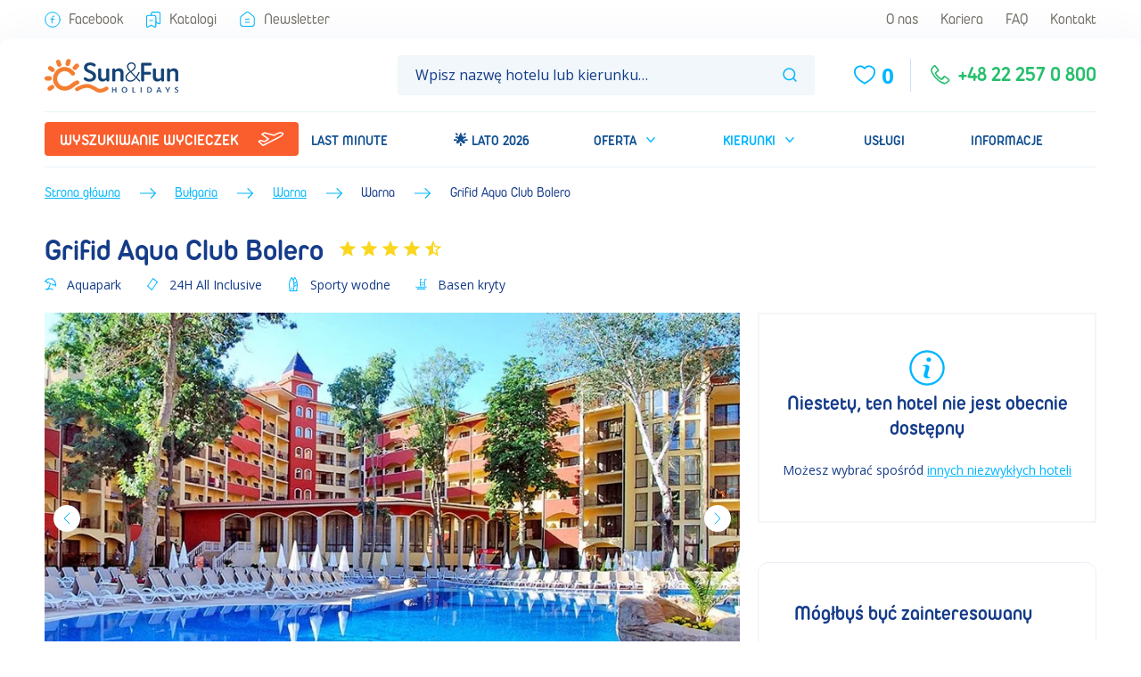

--- FILE ---
content_type: text/html; charset=utf-8
request_url: https://www.sunfun.pl/bulgaria/zlote-piaski/grifid-aqua-club-bolero/
body_size: 44003
content:
<!DOCTYPE html><html lang="cs" prefix="og: http://ogp.me/ns#"><head><title>Grifid Aqua Club Bolero (Lato 2022) • Warna • Bułgaria • BP Sun&amp;Fun</title><meta name="viewport" content="width=device-width, initial-scale=1.0, maximum-scale=5.0, shrink-to-fit=no"/><meta charSet="utf-8"/><meta http-equiv="X-UA-Compatible" content="IE=edge"/><meta http-equiv="Content-Language" content="cs"/><meta name="msapplication-TileColor" content="#da532c"/><meta name="theme-color" content="#ffffff"/><meta name="description" content="Grifid Bolero to hotel o klubowym charakterze, idealny na udane wakacje zarówno pod względem lokalizacji, jak i udogodnień. Oferuje klientom wiele możliwości wypoczynku i relaksu, doskonałą formułę Ultra All Inclusive oraz przestronne i komfortowe pokoje. Profesjonalny zespół animatorów i uprzejmy personel są dodatkowymi atutami tego obiektu."/><meta name="keywords" content="grifid aqua club bolero, warna, bułgaria, hotel, zájezd, dovolená"/><meta property="og:title" content="Grifid Aqua Club Bolero • Warna • Bułgaria • BP Sun&amp;Fun"/><meta property="og:type" content="website"/><meta property="og:image" content="https://www.sunfun.pl/images/hotel/2641/1_Grifid_Club_Bolero_Basen.jpg"/><meta property="og:url" content="https://www.sunfun.pl/bulgaria/zlote-piaski/grifid-aqua-club-bolero/"/><meta property="og:description" content="Grifid Bolero to hotel o klubowym charakterze, idealny na udane wakacje zarówno pod względem lokalizacji, jak i udogodnień. Oferuje klientom wiele możliwości wypoczynku i relaksu, doskonałą formułę Ultra All Inclusive oraz przestronne i komfortowe pokoje. Profesjonalny zespół animatorów i uprzejmy personel są dodatkowymi atutami tego obiektu."/><meta property="og:image:alt" content="Grifid Aqua Club Bolero"/><meta name="author" content="SiteOne: https://www.siteone.cz/"/><link rel="icon" href="/favicon.ico" type="image/x-icon"/><link rel="apple-touch-icon" sizes="180x180" href="/apple-touch-icon.png"/><link rel="icon" type="image/png" sizes="32x32" href="/favicon/favicon-32x32.png"/><link rel="icon" type="image/png" sizes="16x16" href="/favicon/favicon-16x16.png"/><link rel="manifest" href="/favicon/site.webmanifest"/><link rel="mask-icon" href="/favicon/safari-pinned-tab.svg" color="#5bbad5"/><link crossorigin="anonymous" rel="preload" as="font" href="/fonts/Duepuntozero-Pro-Regular.woff" type="font/woff"/><link crossorigin="anonymous" rel="preload" as="font" href="/fonts/Duepuntozero-Pro-Bold.woff" type="font/woff"/><link rel="preconnect" href="https://fonts.googleapis.com"/><link rel="preconnect" href="https://fonts.gstatic.com"/><style>@font-face {
font-family: "DuePuntoZero";
src: url("/fonts/Duepuntozero-Pro-Regular.eot");
src: url("/fonts/Duepuntozero-Pro-Regular.eot?#iefix") format("embedded-opentype"),
    url("/fonts/Duepuntozero-Pro-Regular.woff") format("woff"),
    url("/fonts/Duepuntozero-Pro-Regular.ttf") format("truetype"),
    url("/fonts/Duepuntozero-Pro-Regular.svg#DuePuntoZeronormal") format("svg");
font-weight: normal;
font-style: normal;
font-display: swap;
}
@font-face {
font-family: "DuePuntoZero";
src: url("/fonts/Duepuntozero-Pro-Bold.eot");
src: url("/fonts/Duepuntozero-Pro-Bold.eot?#iefix") format("embedded-opentype"),
    url("/fonts/Duepuntozero-Pro-Bold.woff") format("woff"),
    url("/fonts/Duepuntozero-Pro-Bold.ttf") format("truetype"),
    url("/fonts/Duepuntozero-Pro-Bold.svg#DuePuntoZerobold") format("svg");
font-weight: bold;
font-style: normal;
font-display: swap;
}
@font-face {
font-family: "DuePuntoZero";
src: url("/fonts/Duepuntozero-Pro-Italic.eot");
src: url("/fonts/Duepuntozero-Pro-Italic.eot?#iefix") format("embedded-opentype"),
    url("/fonts/Duepuntozero-Pro-Italic.woff") format("woff"),
    url("/fonts/Duepuntozero-Pro-Italic.ttf") format("truetype"),
    url("/fonts/Duepuntozero-Pro-Italic.svg#DuePuntoZeronormal") format("svg");
font-weight: normal;
font-style: italic;
font-display: swap;
}</style><script id="cookies-spravne" src="https://cookies-spravne.cz/static/cc?key=rPiic097K8fr4qrxMRdg" async="" defer=""></script><script src="/service-worker.js" async="" defer=""></script><script src="/js/modal.js" async="" defer=""></script><script src="/exponea.js" async="" defer=""></script><script src="/smartsupp.js" async="" defer=""></script><link rel="canonical" href="https://www.sunfun.pl/bulgaria/zlote-piaski/grifid-aqua-club-bolero/"/><base href="/"/><meta name="next-head-count" content="35"/><script type="text/javascript" crossorigin="anonymous"></script><script>(function(w,d,s,l,i){w[l]=w[l]||[];w[l].push({'gtm.start':
              new Date().getTime(),event:'gtm.js'});var f=d.getElementsByTagName(s)[0],
              j=d.createElement(s),dl=l!='dataLayer'?'&l='+l:'';j.async=true;j.src=
              'https://www.googletagmanager.com/gtm.js?id='+i+dl;f.parentNode.insertBefore(j,f);
              })(window,document,'script','dataLayer','GTM-TXMDVDS');</script><link rel="preconnect" href="https://fonts.gstatic.com" crossorigin /><link rel="preload" href="/_next/static/css/dc57fb7ea64c444d.css" as="style"/><link rel="stylesheet" href="/_next/static/css/dc57fb7ea64c444d.css" data-n-g=""/><link rel="preload" href="/_next/static/css/291e1df7b345b15f.css" as="style"/><link rel="stylesheet" href="/_next/static/css/291e1df7b345b15f.css"/><link rel="preload" href="/_next/static/css/2c15728adfe84443.css" as="style"/><link rel="stylesheet" href="/_next/static/css/2c15728adfe84443.css"/><link rel="preload" href="/_next/static/css/ad866b15ee0a4f05.css" as="style"/><link rel="stylesheet" href="/_next/static/css/ad866b15ee0a4f05.css"/><link rel="preload" href="/_next/static/css/63e93001b84ab9b2.css" as="style"/><link rel="stylesheet" href="/_next/static/css/63e93001b84ab9b2.css"/><link rel="preload" href="/_next/static/css/ef82622e5957e553.css" as="style"/><link rel="stylesheet" href="/_next/static/css/ef82622e5957e553.css"/><link rel="preload" href="/_next/static/css/83d291ea8b7f87bd.css" as="style"/><link rel="stylesheet" href="/_next/static/css/83d291ea8b7f87bd.css"/><link rel="preload" href="/_next/static/css/cad9dc73e3b5d152.css" as="style"/><link rel="stylesheet" href="/_next/static/css/cad9dc73e3b5d152.css"/><noscript data-n-css=""></noscript><script defer="" nomodule="" src="/_next/static/chunks/polyfills-42372ed130431b0a.js"></script><script defer="" src="/_next/static/chunks/3580.387f0adc4e0c61e2.js"></script><script defer="" src="/_next/static/chunks/3413.335608026c58c72e.js"></script><script defer="" src="/_next/static/chunks/8813-79f96410c6e8fa71.js"></script><script defer="" src="/_next/static/chunks/5491-2cbe5d7511740a51.js"></script><script defer="" src="/_next/static/chunks/807-9cc94c31ad4b4fe7.js"></script><script defer="" src="/_next/static/chunks/6466-f3913d020468f4a1.js"></script><script defer="" src="/_next/static/chunks/3185.05b9dac3ed63462d.js"></script><script defer="" src="/_next/static/chunks/9792-b960cb51812bc8a3.js"></script><script defer="" src="/_next/static/chunks/6434-d8367b9dadefcc23.js"></script><script defer="" src="/_next/static/chunks/9239.31763f5a23f25ddc.js"></script><script defer="" src="/_next/static/chunks/1633.26d3a2709d4b09d6.js"></script><script defer="" src="/_next/static/chunks/3749.f676c2b79d9716e5.js"></script><script defer="" src="/_next/static/chunks/8761-47c6844b9dfa370c.js"></script><script defer="" src="/_next/static/chunks/9709.5591b5b14d7a0ffa.js"></script><script defer="" src="/_next/static/chunks/8235.8378ad44de72eca9.js"></script><script defer="" src="/_next/static/chunks/8530.1d4e96736dc2dc64.js"></script><script src="/_next/static/chunks/webpack-2ee86e18408c6975.js" defer=""></script><script src="/_next/static/chunks/framework-9ab6deaffa726338.js" defer=""></script><script src="/_next/static/chunks/main-190e16380a9f1328.js" defer=""></script><script src="/_next/static/chunks/pages/_app-346f8762d364fdc3.js" defer=""></script><script src="/_next/static/chunks/pages/%5B...uri%5D-93d2444b9f0fa8de.js" defer=""></script><script src="/_next/static/2.11.4/_buildManifest.js" defer=""></script><script src="/_next/static/2.11.4/_ssgManifest.js" defer=""></script><style data-href="https://fonts.googleapis.com/css2?family=Open+Sans:ital,wght@0,300..800;1,300..800&display=swap&subset=latin-ext">@font-face{font-family:'Open Sans';font-style:italic;font-weight:300;font-stretch:normal;font-display:swap;src:url(https://fonts.gstatic.com/l/font?kit=memQYaGs126MiZpBA-UFUIcVXSCEkx2cmqvXlWq8tWZ0Pw86hd0Rk5hkaVQ&skey=743457fe2cc29280&v=v44) format('woff')}@font-face{font-family:'Open Sans';font-style:italic;font-weight:400;font-stretch:normal;font-display:swap;src:url(https://fonts.gstatic.com/l/font?kit=memQYaGs126MiZpBA-UFUIcVXSCEkx2cmqvXlWq8tWZ0Pw86hd0Rk8ZkaVQ&skey=743457fe2cc29280&v=v44) format('woff')}@font-face{font-family:'Open Sans';font-style:italic;font-weight:500;font-stretch:normal;font-display:swap;src:url(https://fonts.gstatic.com/l/font?kit=memQYaGs126MiZpBA-UFUIcVXSCEkx2cmqvXlWq8tWZ0Pw86hd0Rk_RkaVQ&skey=743457fe2cc29280&v=v44) format('woff')}@font-face{font-family:'Open Sans';font-style:italic;font-weight:600;font-stretch:normal;font-display:swap;src:url(https://fonts.gstatic.com/l/font?kit=memQYaGs126MiZpBA-UFUIcVXSCEkx2cmqvXlWq8tWZ0Pw86hd0RkxhjaVQ&skey=743457fe2cc29280&v=v44) format('woff')}@font-face{font-family:'Open Sans';font-style:italic;font-weight:700;font-stretch:normal;font-display:swap;src:url(https://fonts.gstatic.com/l/font?kit=memQYaGs126MiZpBA-UFUIcVXSCEkx2cmqvXlWq8tWZ0Pw86hd0RkyFjaVQ&skey=743457fe2cc29280&v=v44) format('woff')}@font-face{font-family:'Open Sans';font-style:italic;font-weight:800;font-stretch:normal;font-display:swap;src:url(https://fonts.gstatic.com/l/font?kit=memQYaGs126MiZpBA-UFUIcVXSCEkx2cmqvXlWq8tWZ0Pw86hd0Rk0ZjaVQ&skey=743457fe2cc29280&v=v44) format('woff')}@font-face{font-family:'Open Sans';font-style:normal;font-weight:300;font-stretch:normal;font-display:swap;src:url(https://fonts.gstatic.com/l/font?kit=memSYaGs126MiZpBA-UvWbX2vVnXBbObj2OVZyOOSr4dVJWUgsiH0C4k&skey=62c1cbfccc78b4b2&v=v44) format('woff')}@font-face{font-family:'Open Sans';font-style:normal;font-weight:400;font-stretch:normal;font-display:swap;src:url(https://fonts.gstatic.com/l/font?kit=memSYaGs126MiZpBA-UvWbX2vVnXBbObj2OVZyOOSr4dVJWUgsjZ0C4k&skey=62c1cbfccc78b4b2&v=v44) format('woff')}@font-face{font-family:'Open Sans';font-style:normal;font-weight:500;font-stretch:normal;font-display:swap;src:url(https://fonts.gstatic.com/l/font?kit=memSYaGs126MiZpBA-UvWbX2vVnXBbObj2OVZyOOSr4dVJWUgsjr0C4k&skey=62c1cbfccc78b4b2&v=v44) format('woff')}@font-face{font-family:'Open Sans';font-style:normal;font-weight:600;font-stretch:normal;font-display:swap;src:url(https://fonts.gstatic.com/l/font?kit=memSYaGs126MiZpBA-UvWbX2vVnXBbObj2OVZyOOSr4dVJWUgsgH1y4k&skey=62c1cbfccc78b4b2&v=v44) format('woff')}@font-face{font-family:'Open Sans';font-style:normal;font-weight:700;font-stretch:normal;font-display:swap;src:url(https://fonts.gstatic.com/l/font?kit=memSYaGs126MiZpBA-UvWbX2vVnXBbObj2OVZyOOSr4dVJWUgsg-1y4k&skey=62c1cbfccc78b4b2&v=v44) format('woff')}@font-face{font-family:'Open Sans';font-style:normal;font-weight:800;font-stretch:normal;font-display:swap;src:url(https://fonts.gstatic.com/l/font?kit=memSYaGs126MiZpBA-UvWbX2vVnXBbObj2OVZyOOSr4dVJWUgshZ1y4k&skey=62c1cbfccc78b4b2&v=v44) format('woff')}@font-face{font-family:'Open Sans';font-style:italic;font-weight:300 800;font-stretch:100%;font-display:swap;src:url(https://fonts.gstatic.com/s/opensans/v44/memtYaGs126MiZpBA-UFUIcVXSCEkx2cmqvXlWqWtE6FxZCJgvAQ.woff2) format('woff2');unicode-range:U+0460-052F,U+1C80-1C8A,U+20B4,U+2DE0-2DFF,U+A640-A69F,U+FE2E-FE2F}@font-face{font-family:'Open Sans';font-style:italic;font-weight:300 800;font-stretch:100%;font-display:swap;src:url(https://fonts.gstatic.com/s/opensans/v44/memtYaGs126MiZpBA-UFUIcVXSCEkx2cmqvXlWqWvU6FxZCJgvAQ.woff2) format('woff2');unicode-range:U+0301,U+0400-045F,U+0490-0491,U+04B0-04B1,U+2116}@font-face{font-family:'Open Sans';font-style:italic;font-weight:300 800;font-stretch:100%;font-display:swap;src:url(https://fonts.gstatic.com/s/opensans/v44/memtYaGs126MiZpBA-UFUIcVXSCEkx2cmqvXlWqWtU6FxZCJgvAQ.woff2) format('woff2');unicode-range:U+1F00-1FFF}@font-face{font-family:'Open Sans';font-style:italic;font-weight:300 800;font-stretch:100%;font-display:swap;src:url(https://fonts.gstatic.com/s/opensans/v44/memtYaGs126MiZpBA-UFUIcVXSCEkx2cmqvXlWqWuk6FxZCJgvAQ.woff2) format('woff2');unicode-range:U+0370-0377,U+037A-037F,U+0384-038A,U+038C,U+038E-03A1,U+03A3-03FF}@font-face{font-family:'Open Sans';font-style:italic;font-weight:300 800;font-stretch:100%;font-display:swap;src:url(https://fonts.gstatic.com/s/opensans/v44/memtYaGs126MiZpBA-UFUIcVXSCEkx2cmqvXlWqWu06FxZCJgvAQ.woff2) format('woff2');unicode-range:U+0307-0308,U+0590-05FF,U+200C-2010,U+20AA,U+25CC,U+FB1D-FB4F}@font-face{font-family:'Open Sans';font-style:italic;font-weight:300 800;font-stretch:100%;font-display:swap;src:url(https://fonts.gstatic.com/s/opensans/v44/memtYaGs126MiZpBA-UFUIcVXSCEkx2cmqvXlWqWxU6FxZCJgvAQ.woff2) format('woff2');unicode-range:U+0302-0303,U+0305,U+0307-0308,U+0310,U+0312,U+0315,U+031A,U+0326-0327,U+032C,U+032F-0330,U+0332-0333,U+0338,U+033A,U+0346,U+034D,U+0391-03A1,U+03A3-03A9,U+03B1-03C9,U+03D1,U+03D5-03D6,U+03F0-03F1,U+03F4-03F5,U+2016-2017,U+2034-2038,U+203C,U+2040,U+2043,U+2047,U+2050,U+2057,U+205F,U+2070-2071,U+2074-208E,U+2090-209C,U+20D0-20DC,U+20E1,U+20E5-20EF,U+2100-2112,U+2114-2115,U+2117-2121,U+2123-214F,U+2190,U+2192,U+2194-21AE,U+21B0-21E5,U+21F1-21F2,U+21F4-2211,U+2213-2214,U+2216-22FF,U+2308-230B,U+2310,U+2319,U+231C-2321,U+2336-237A,U+237C,U+2395,U+239B-23B7,U+23D0,U+23DC-23E1,U+2474-2475,U+25AF,U+25B3,U+25B7,U+25BD,U+25C1,U+25CA,U+25CC,U+25FB,U+266D-266F,U+27C0-27FF,U+2900-2AFF,U+2B0E-2B11,U+2B30-2B4C,U+2BFE,U+3030,U+FF5B,U+FF5D,U+1D400-1D7FF,U+1EE00-1EEFF}@font-face{font-family:'Open Sans';font-style:italic;font-weight:300 800;font-stretch:100%;font-display:swap;src:url(https://fonts.gstatic.com/s/opensans/v44/memtYaGs126MiZpBA-UFUIcVXSCEkx2cmqvXlWqW106FxZCJgvAQ.woff2) format('woff2');unicode-range:U+0001-000C,U+000E-001F,U+007F-009F,U+20DD-20E0,U+20E2-20E4,U+2150-218F,U+2190,U+2192,U+2194-2199,U+21AF,U+21E6-21F0,U+21F3,U+2218-2219,U+2299,U+22C4-22C6,U+2300-243F,U+2440-244A,U+2460-24FF,U+25A0-27BF,U+2800-28FF,U+2921-2922,U+2981,U+29BF,U+29EB,U+2B00-2BFF,U+4DC0-4DFF,U+FFF9-FFFB,U+10140-1018E,U+10190-1019C,U+101A0,U+101D0-101FD,U+102E0-102FB,U+10E60-10E7E,U+1D2C0-1D2D3,U+1D2E0-1D37F,U+1F000-1F0FF,U+1F100-1F1AD,U+1F1E6-1F1FF,U+1F30D-1F30F,U+1F315,U+1F31C,U+1F31E,U+1F320-1F32C,U+1F336,U+1F378,U+1F37D,U+1F382,U+1F393-1F39F,U+1F3A7-1F3A8,U+1F3AC-1F3AF,U+1F3C2,U+1F3C4-1F3C6,U+1F3CA-1F3CE,U+1F3D4-1F3E0,U+1F3ED,U+1F3F1-1F3F3,U+1F3F5-1F3F7,U+1F408,U+1F415,U+1F41F,U+1F426,U+1F43F,U+1F441-1F442,U+1F444,U+1F446-1F449,U+1F44C-1F44E,U+1F453,U+1F46A,U+1F47D,U+1F4A3,U+1F4B0,U+1F4B3,U+1F4B9,U+1F4BB,U+1F4BF,U+1F4C8-1F4CB,U+1F4D6,U+1F4DA,U+1F4DF,U+1F4E3-1F4E6,U+1F4EA-1F4ED,U+1F4F7,U+1F4F9-1F4FB,U+1F4FD-1F4FE,U+1F503,U+1F507-1F50B,U+1F50D,U+1F512-1F513,U+1F53E-1F54A,U+1F54F-1F5FA,U+1F610,U+1F650-1F67F,U+1F687,U+1F68D,U+1F691,U+1F694,U+1F698,U+1F6AD,U+1F6B2,U+1F6B9-1F6BA,U+1F6BC,U+1F6C6-1F6CF,U+1F6D3-1F6D7,U+1F6E0-1F6EA,U+1F6F0-1F6F3,U+1F6F7-1F6FC,U+1F700-1F7FF,U+1F800-1F80B,U+1F810-1F847,U+1F850-1F859,U+1F860-1F887,U+1F890-1F8AD,U+1F8B0-1F8BB,U+1F8C0-1F8C1,U+1F900-1F90B,U+1F93B,U+1F946,U+1F984,U+1F996,U+1F9E9,U+1FA00-1FA6F,U+1FA70-1FA7C,U+1FA80-1FA89,U+1FA8F-1FAC6,U+1FACE-1FADC,U+1FADF-1FAE9,U+1FAF0-1FAF8,U+1FB00-1FBFF}@font-face{font-family:'Open Sans';font-style:italic;font-weight:300 800;font-stretch:100%;font-display:swap;src:url(https://fonts.gstatic.com/s/opensans/v44/memtYaGs126MiZpBA-UFUIcVXSCEkx2cmqvXlWqWtk6FxZCJgvAQ.woff2) format('woff2');unicode-range:U+0102-0103,U+0110-0111,U+0128-0129,U+0168-0169,U+01A0-01A1,U+01AF-01B0,U+0300-0301,U+0303-0304,U+0308-0309,U+0323,U+0329,U+1EA0-1EF9,U+20AB}@font-face{font-family:'Open Sans';font-style:italic;font-weight:300 800;font-stretch:100%;font-display:swap;src:url(https://fonts.gstatic.com/s/opensans/v44/memtYaGs126MiZpBA-UFUIcVXSCEkx2cmqvXlWqWt06FxZCJgvAQ.woff2) format('woff2');unicode-range:U+0100-02BA,U+02BD-02C5,U+02C7-02CC,U+02CE-02D7,U+02DD-02FF,U+0304,U+0308,U+0329,U+1D00-1DBF,U+1E00-1E9F,U+1EF2-1EFF,U+2020,U+20A0-20AB,U+20AD-20C0,U+2113,U+2C60-2C7F,U+A720-A7FF}@font-face{font-family:'Open Sans';font-style:italic;font-weight:300 800;font-stretch:100%;font-display:swap;src:url(https://fonts.gstatic.com/s/opensans/v44/memtYaGs126MiZpBA-UFUIcVXSCEkx2cmqvXlWqWuU6FxZCJgg.woff2) format('woff2');unicode-range:U+0000-00FF,U+0131,U+0152-0153,U+02BB-02BC,U+02C6,U+02DA,U+02DC,U+0304,U+0308,U+0329,U+2000-206F,U+20AC,U+2122,U+2191,U+2193,U+2212,U+2215,U+FEFF,U+FFFD}@font-face{font-family:'Open Sans';font-style:normal;font-weight:300 800;font-stretch:100%;font-display:swap;src:url(https://fonts.gstatic.com/s/opensans/v44/memvYaGs126MiZpBA-UvWbX2vVnXBbObj2OVTSKmu0SC55K5gw.woff2) format('woff2');unicode-range:U+0460-052F,U+1C80-1C8A,U+20B4,U+2DE0-2DFF,U+A640-A69F,U+FE2E-FE2F}@font-face{font-family:'Open Sans';font-style:normal;font-weight:300 800;font-stretch:100%;font-display:swap;src:url(https://fonts.gstatic.com/s/opensans/v44/memvYaGs126MiZpBA-UvWbX2vVnXBbObj2OVTSumu0SC55K5gw.woff2) format('woff2');unicode-range:U+0301,U+0400-045F,U+0490-0491,U+04B0-04B1,U+2116}@font-face{font-family:'Open Sans';font-style:normal;font-weight:300 800;font-stretch:100%;font-display:swap;src:url(https://fonts.gstatic.com/s/opensans/v44/memvYaGs126MiZpBA-UvWbX2vVnXBbObj2OVTSOmu0SC55K5gw.woff2) format('woff2');unicode-range:U+1F00-1FFF}@font-face{font-family:'Open Sans';font-style:normal;font-weight:300 800;font-stretch:100%;font-display:swap;src:url(https://fonts.gstatic.com/s/opensans/v44/memvYaGs126MiZpBA-UvWbX2vVnXBbObj2OVTSymu0SC55K5gw.woff2) format('woff2');unicode-range:U+0370-0377,U+037A-037F,U+0384-038A,U+038C,U+038E-03A1,U+03A3-03FF}@font-face{font-family:'Open Sans';font-style:normal;font-weight:300 800;font-stretch:100%;font-display:swap;src:url(https://fonts.gstatic.com/s/opensans/v44/memvYaGs126MiZpBA-UvWbX2vVnXBbObj2OVTS2mu0SC55K5gw.woff2) format('woff2');unicode-range:U+0307-0308,U+0590-05FF,U+200C-2010,U+20AA,U+25CC,U+FB1D-FB4F}@font-face{font-family:'Open Sans';font-style:normal;font-weight:300 800;font-stretch:100%;font-display:swap;src:url(https://fonts.gstatic.com/s/opensans/v44/memvYaGs126MiZpBA-UvWbX2vVnXBbObj2OVTVOmu0SC55K5gw.woff2) format('woff2');unicode-range:U+0302-0303,U+0305,U+0307-0308,U+0310,U+0312,U+0315,U+031A,U+0326-0327,U+032C,U+032F-0330,U+0332-0333,U+0338,U+033A,U+0346,U+034D,U+0391-03A1,U+03A3-03A9,U+03B1-03C9,U+03D1,U+03D5-03D6,U+03F0-03F1,U+03F4-03F5,U+2016-2017,U+2034-2038,U+203C,U+2040,U+2043,U+2047,U+2050,U+2057,U+205F,U+2070-2071,U+2074-208E,U+2090-209C,U+20D0-20DC,U+20E1,U+20E5-20EF,U+2100-2112,U+2114-2115,U+2117-2121,U+2123-214F,U+2190,U+2192,U+2194-21AE,U+21B0-21E5,U+21F1-21F2,U+21F4-2211,U+2213-2214,U+2216-22FF,U+2308-230B,U+2310,U+2319,U+231C-2321,U+2336-237A,U+237C,U+2395,U+239B-23B7,U+23D0,U+23DC-23E1,U+2474-2475,U+25AF,U+25B3,U+25B7,U+25BD,U+25C1,U+25CA,U+25CC,U+25FB,U+266D-266F,U+27C0-27FF,U+2900-2AFF,U+2B0E-2B11,U+2B30-2B4C,U+2BFE,U+3030,U+FF5B,U+FF5D,U+1D400-1D7FF,U+1EE00-1EEFF}@font-face{font-family:'Open Sans';font-style:normal;font-weight:300 800;font-stretch:100%;font-display:swap;src:url(https://fonts.gstatic.com/s/opensans/v44/memvYaGs126MiZpBA-UvWbX2vVnXBbObj2OVTUGmu0SC55K5gw.woff2) format('woff2');unicode-range:U+0001-000C,U+000E-001F,U+007F-009F,U+20DD-20E0,U+20E2-20E4,U+2150-218F,U+2190,U+2192,U+2194-2199,U+21AF,U+21E6-21F0,U+21F3,U+2218-2219,U+2299,U+22C4-22C6,U+2300-243F,U+2440-244A,U+2460-24FF,U+25A0-27BF,U+2800-28FF,U+2921-2922,U+2981,U+29BF,U+29EB,U+2B00-2BFF,U+4DC0-4DFF,U+FFF9-FFFB,U+10140-1018E,U+10190-1019C,U+101A0,U+101D0-101FD,U+102E0-102FB,U+10E60-10E7E,U+1D2C0-1D2D3,U+1D2E0-1D37F,U+1F000-1F0FF,U+1F100-1F1AD,U+1F1E6-1F1FF,U+1F30D-1F30F,U+1F315,U+1F31C,U+1F31E,U+1F320-1F32C,U+1F336,U+1F378,U+1F37D,U+1F382,U+1F393-1F39F,U+1F3A7-1F3A8,U+1F3AC-1F3AF,U+1F3C2,U+1F3C4-1F3C6,U+1F3CA-1F3CE,U+1F3D4-1F3E0,U+1F3ED,U+1F3F1-1F3F3,U+1F3F5-1F3F7,U+1F408,U+1F415,U+1F41F,U+1F426,U+1F43F,U+1F441-1F442,U+1F444,U+1F446-1F449,U+1F44C-1F44E,U+1F453,U+1F46A,U+1F47D,U+1F4A3,U+1F4B0,U+1F4B3,U+1F4B9,U+1F4BB,U+1F4BF,U+1F4C8-1F4CB,U+1F4D6,U+1F4DA,U+1F4DF,U+1F4E3-1F4E6,U+1F4EA-1F4ED,U+1F4F7,U+1F4F9-1F4FB,U+1F4FD-1F4FE,U+1F503,U+1F507-1F50B,U+1F50D,U+1F512-1F513,U+1F53E-1F54A,U+1F54F-1F5FA,U+1F610,U+1F650-1F67F,U+1F687,U+1F68D,U+1F691,U+1F694,U+1F698,U+1F6AD,U+1F6B2,U+1F6B9-1F6BA,U+1F6BC,U+1F6C6-1F6CF,U+1F6D3-1F6D7,U+1F6E0-1F6EA,U+1F6F0-1F6F3,U+1F6F7-1F6FC,U+1F700-1F7FF,U+1F800-1F80B,U+1F810-1F847,U+1F850-1F859,U+1F860-1F887,U+1F890-1F8AD,U+1F8B0-1F8BB,U+1F8C0-1F8C1,U+1F900-1F90B,U+1F93B,U+1F946,U+1F984,U+1F996,U+1F9E9,U+1FA00-1FA6F,U+1FA70-1FA7C,U+1FA80-1FA89,U+1FA8F-1FAC6,U+1FACE-1FADC,U+1FADF-1FAE9,U+1FAF0-1FAF8,U+1FB00-1FBFF}@font-face{font-family:'Open Sans';font-style:normal;font-weight:300 800;font-stretch:100%;font-display:swap;src:url(https://fonts.gstatic.com/s/opensans/v44/memvYaGs126MiZpBA-UvWbX2vVnXBbObj2OVTSCmu0SC55K5gw.woff2) format('woff2');unicode-range:U+0102-0103,U+0110-0111,U+0128-0129,U+0168-0169,U+01A0-01A1,U+01AF-01B0,U+0300-0301,U+0303-0304,U+0308-0309,U+0323,U+0329,U+1EA0-1EF9,U+20AB}@font-face{font-family:'Open Sans';font-style:normal;font-weight:300 800;font-stretch:100%;font-display:swap;src:url(https://fonts.gstatic.com/s/opensans/v44/memvYaGs126MiZpBA-UvWbX2vVnXBbObj2OVTSGmu0SC55K5gw.woff2) format('woff2');unicode-range:U+0100-02BA,U+02BD-02C5,U+02C7-02CC,U+02CE-02D7,U+02DD-02FF,U+0304,U+0308,U+0329,U+1D00-1DBF,U+1E00-1E9F,U+1EF2-1EFF,U+2020,U+20A0-20AB,U+20AD-20C0,U+2113,U+2C60-2C7F,U+A720-A7FF}@font-face{font-family:'Open Sans';font-style:normal;font-weight:300 800;font-stretch:100%;font-display:swap;src:url(https://fonts.gstatic.com/s/opensans/v44/memvYaGs126MiZpBA-UvWbX2vVnXBbObj2OVTS-mu0SC55I.woff2) format('woff2');unicode-range:U+0000-00FF,U+0131,U+0152-0153,U+02BB-02BC,U+02C6,U+02DA,U+02DC,U+0304,U+0308,U+0329,U+2000-206F,U+20AC,U+2122,U+2191,U+2193,U+2212,U+2215,U+FEFF,U+FFFD}</style></head><body class="globalStyles" id="main"><noscript><iframe src="https://www.googletagmanager.com/ns.html?id=GTM-TXMDVDS" height="0" width="0" style="display:none;visibility:hidden"></iframe></noscript><div id="__next"><div></div><div></div><div class=""><div class="holder"><div data-cy="topPanel" class="topPanel d-none d-md-block"><div class="container-fluid"><nav class="topPanel__nav topPanel__nav--gray"><ul class="topPanel__list topPanel__list--left"><li class="topPanel__item"><a href="https://www.facebook.com/Sun.Fun.Holidays" rel="noopener noreferrer" target="_blank" data-cy="topPanel__link"><span class="icon-svg icon-svg--facebook"><svg width="24" height="24" viewBox="0 0 18 18" fill="none"><path d="M7.07031 8.42839H10.9295" stroke="#00B6FF" stroke-linecap="round" stroke-linejoin="round"></path><path d="M10.9299 5.21289H10.2549C9.20742 5.21289 8.35742 6.06289 8.35742 7.11039V7.78539V12.7879" stroke="#00B6FF" stroke-linecap="round" stroke-linejoin="round"></path><circle cx="8.99935" cy="9.00033" r="8.33333" stroke="#00B6FF" stroke-linecap="round" stroke-linejoin="round"></circle></svg></span>Facebook</a></li><li class="topPanel__item"><a data-cy="topPanel__link" href="/katalogi/"><span class="icon-svg icon-svg--bookmark"><svg width="16" height="16" viewBox="0 0 16 16" fill="none"><path d="M4.66602 8.83366H7.16602" stroke="#00B6FF" stroke-linecap="round" stroke-linejoin="round"></path><path fill-rule="evenodd" clip-rule="evenodd" d="M1.33399 5.49967V14.663C1.33277 14.9568 1.48669 15.2295 1.7389 15.3802C1.9911 15.531 2.30414 15.5374 2.56233 15.3972C3.91983 14.6563 5.91733 13.5672 5.91733 13.5672C5.91733 13.5672 7.91483 14.6572 9.27233 15.3972C9.53053 15.5374 9.84356 15.531 10.0958 15.3802C10.348 15.2295 10.5019 14.9568 10.5007 14.663V5.49967C10.5008 5.05761 10.3252 4.63362 10.0126 4.32103C9.70006 4.00844 9.27606 3.83289 8.83399 3.83301H3.00066C2.08021 3.83301 1.33399 4.57922 1.33399 5.49967Z" stroke="#00B6FF" stroke-linecap="round" stroke-linejoin="round"></path><path d="M10.4993 10.5L13.4335 12.1008C13.6917 12.2417 14.0051 12.236 14.258 12.0858C14.511 11.9357 14.666 11.6633 14.666 11.3692V2.16667C14.6661 1.7246 14.4906 1.30061 14.178 0.988021C13.8654 0.675434 13.4414 0.499879 12.9993 0.5H7.58268C7.14062 0.499879 6.71662 0.675434 6.40404 0.988021C6.09145 1.30061 5.91589 1.7246 5.91602 2.16667V3.83333" stroke="#00B6FF" stroke-linecap="round" stroke-linejoin="round"></path></svg></span>Katalogi</a></li><li class="topPanel__item"><a data-cy="topPanel__link" href="/newsletter/"><span class="icon-svg icon-svg--mail"><svg width="16" height="16" viewBox="0 0 16 16" fill="none"><path d="M5.91602 7.99967H10.0827" stroke="#00B6FF" stroke-linecap="round" stroke-linejoin="round"></path><path fill-rule="evenodd" clip-rule="evenodd" d="M14.535 4.9159L9.535 1.02673C8.63217 0.324422 7.36783 0.324422 6.465 1.02673L1.465 4.9159C0.856333 5.38938 0.500236 6.11726 0.5 6.8884V13C0.5 14.3807 1.61929 15.5 3 15.5H13C14.3807 15.5 15.5 14.3807 15.5 13V6.8884C15.4998 6.11726 15.1437 5.38938 14.535 4.9159Z" stroke="#00B6FF" stroke-linecap="round" stroke-linejoin="round"></path><path d="M5.91602 11.3337H10.0827" stroke="#00B6FF" stroke-linecap="round" stroke-linejoin="round"></path></svg></span>Newsletter</a></li></ul><ul class="topPanel__list topPanel__list--right"><li class="topPanel__item"><a data-cy="topPanel__link" href="/o-nas/">O nas</a></li><li class="topPanel__item"><a data-cy="topPanel__link" href="/kariera/">Kariera</a></li><li class="topPanel__item"><a data-cy="topPanel__link" href="/czesto-zadawane-pytania/">FAQ</a></li><li class="topPanel__item"><a data-cy="topPanel__link" href="/kontakty/">Kontakt</a></li></ul></nav></div></div><main class="holder__main holder__main--bounded" role="main" id=""><header class="header header--bounded" role="banner"><div class="header__holder"><div class="container-fluid"><div class="header__inner"><div class="header__logo"><a class="header__logo-Link" href="/"><span class="icon-svg icon-svg--bsLogo"><img src="/img/logo-sunfun.png" alt="Sun &amp; Fun - Travel Agency" class="sf-logo"/></span></a></div><div class="header__search"></div><div class="header__info"><a class="header__info-link header__info-link--search" href="/wyniki-wyszukiwania-wycieczek/"><span class="icon-svg icon-svg--plane"><svg viewBox="0 0 24 24" fill="none" xmlns="http://www.w3.org/2000/svg" width="24" height="24"><path d="M15.7138 6.8382C18.1647 9.28913 18.1647 13.2629 15.7138 15.7138C13.2629 18.1647 9.28913 18.1647 6.8382 15.7138C4.38727 13.2629 4.38727 9.28913 6.8382 6.8382C9.28913 4.38727 13.2629 4.38727 15.7138 6.8382" stroke="currentColor" stroke-width="1.5" stroke-linecap="round" stroke-linejoin="round"></path><path d="M19.0009 19L15.7109 15.71" stroke="currentColor" stroke-width="1.5" stroke-linecap="round" stroke-linejoin="round"></path></svg></span></a><span class="header__info-link header__info-link--favorite" data-cy="header__info-link"></span><a href="tel: +48222570800" class="header__info-link header__info-link--phone"><span class="icon-svg icon-svg--phone"><svg viewBox="0 0 18.438 18.44" width="24" height="24"><path fill="currentColor" fill-rule="evenodd" d="M17,13.1c-0.4-0.5-3-2.6-3.7-2.9C13,10,12.8,10,12.6,10c-0.7,0-1,0.5-1.1,0.7l-0.1,0.1 c-0.7,1.1-1.2,1.4-1.3,1.5c-0.7-0.4-1.9-1.3-2.5-1.9C6.9,9.8,6,8.6,5.6,7.9C5.7,7.8,6,7.4,7.2,6.6l0.1-0.1C8,6.1,8.2,5.5,7.9,4.8 C7.5,4,5.4,1.4,4.9,1C4.7,0.9,4.5,0.8,4.2,0.8C3.8,0.8,3.5,1,3.4,1.1C1.4,3,0.8,4.6,0.8,5.2c0,0.6,0.7,3.8,4.5,7.6 c3.6,3.6,6.7,4.5,7.5,4.5l0,0c0.6,0,2.2-0.6,4.1-2.6c0.1-0.1,0.3-0.3,0.4-0.7C17.2,13.7,17.2,13.4,17,13.1z M4.2,1.8L4.2,1.8 L4.2,1.8L4.2,1.8z M6.1,11.9C2.3,8,2,5.2,2,5.2c0-0.2,0.4-1.5,2.2-3.1c0.5,0.5,2.2,2.7,2.5,3.2c0,0,0,0,0,0.1c0,0-0.1,0-0.1,0.1 c0,0-0.1,0.1-0.1,0.1l-0.1,0C5.3,6.4,4,7.4,4.5,8.4c0.4,0.7,1.4,2.2,2.2,3c0.8,0.8,2.2,1.8,3,2.2c0.1,0.1,0.3,0.1,0.5,0.1 c0.7,0,1.4-0.6,2.4-2.1l0-0.1c0,0,0-0.1,0.1-0.1c0-0.1,0.1-0.1,0.1-0.1c0,0,0,0,0.1,0c0.5,0.3,2.7,2,3.2,2.5 c-1.6,1.7-2.9,2.2-3.1,2.2C12.6,15.9,9.8,15.6,6.1,11.9z M12.8,16.6L12.8,16.6L12.8,16.6L12.8,16.6z M12.8,17L12.8,17L12.8,17 L12.8,17z"></path></svg></span><span class="header__info-label">+48 22 257 0 800</span></a></div></div><div class="fulltext-mobile__menu"></div><div class="header__menu" data-cy="header"><nav class="menu"><button class="menu__toggle" data-cy="menu__toggle"><span class="sr-only">Menu</span><span class="icon-svg icon-svg--menu"><svg viewBox="0 0 16 15" width="24" height="24"><path fill="currentColor" d="M15.084.995H.907a.969.969 0 0 0-.906.977c0 .521.398.95.906.978h14.177a.969.969 0 0 0 .907-.978c0-.52-.399-.95-.907-.977zm0 6.022H.907a.969.969 0 0 0-.906.977c0 .52.398.95.906.978h14.177a.969.969 0 0 0 .907-.978c0-.52-.399-.95-.907-.977zm0 6.023H.907a.969.969 0 0 0-.911.977c0 .523.401.954.911.978h14.177a.969.969 0 0 0 .912-.978.969.969 0 0 0-.912-.977z"></path></svg></span><span class="icon-svg icon-svg--close"><svg viewBox="0 0 16 16" width="24" height="24" fill="currentColor"><path d="M15.4247 2.69607L13.3033 0.574219L7.99975 5.87792L2.69643 0.574555L0.575323 2.69607L5.8786 7.99912L0.575195 13.3027L2.69656 15.4238L8.00006 10.1205L13.3033 15.4235L15.4244 13.3027L10.1212 7.99939L15.4247 2.69607Z"></path></svg></span></button><ul class="menu__list" data-cy="menu__list"><li class="menu__item menu__item--button d-md-block d-sm-none menu__flight"><a class="menu__link menu__link--highlighted menu__search-mini" data-cy="menu__search-mini" href="/wyszukiwanie-wycieczek/"><span data-cy="main_menu_link" class="menu__link-label menu__link--main d-xl-block dt">Wyszukiwanie wycieczek</span><span class="icon-svg icon-svg--magnifier menu__icon"><svg width="35px" height="35px" viewBox="0 0 25 14" fill="none"><path fill-rule="evenodd" clip-rule="evenodd" d="M23.5496 1.92793C23.0857 1.12439 22.7517 0.545941 19.3577 1.6265C18.2937 1.96519 17.2738 2.42933 16.3374 3.03742L15.5096 3.57502L6.47463 1.26079L4.03226 2.67086L10.1839 7.03353L6.54435 9.39715L2.64378 8.37424L1.06641 9.28489L5.02695 13.0342L19.3278 5.74757C20.3154 5.23354 24.312 3.2484 23.5496 1.92793Z" stroke="#ffffff" stroke-width="1.25" stroke-linecap="round" stroke-linejoin="round"></path></svg></span></a></li><li class="menu__item"><a class="menu__link " data-cy="last-minute" href="/last-minute/"><span class="menu__link-label">Last Minute</span></a></li><li class="menu__item"><a class="menu__link " data-cy="first-minute" href="/lato/"><span class="menu__link-label">🌟 LATO 2026</span></a></li><li class="menu__item--extended menu__item"><span role="button" tabindex="-1" to="/" class="menu__link menu__link--sub" data-cy="holiday"><span class="menu__link-label">Oferta</span><span class="icon-svg icon-svg--angle-down menu__menuArrow"><svg viewBox="0 0 11 7" width="24" height="24"><path fill="currentColor" d="M5.5 6.996L11 1.108 9.96-.004 5.5 4.766 1.05-.005 0 1.108z"></path></svg></span></span><div class="submenu"><div data-cy="submenu__holder-holiday" class="submenu__holder"><div class="row"><div class="col-12 col-md-3"><ul class="submenu__list submenu__list--lvl1"><li class="submenu__item"><a class="submenu__link" data-cy="submenu__link" href="/sunrise-zima/">Hotele sieci Sunrise</a></li></ul></div><div class="col-12 col-md-3"><ul class="submenu__list submenu__list--lvl1"><li class="submenu__item"><a class="submenu__link" data-cy="submenu__link" href="/tylko-dla-doroslych/">Wakacje bez dzieci</a></li></ul></div><div class="col-12 col-md-3"><ul class="submenu__list submenu__list--lvl1"><li class="submenu__item"><a class="submenu__link" data-cy="submenu__link" href="/hotele-sieci-albatros/">Hotele sieci Albatros</a></li></ul></div><div class="col-12 col-md-3"><ul class="submenu__list submenu__list--lvl1"><li class="submenu__item"><a class="submenu__link" data-cy="submenu__link" href="/polskie-animacje/">POLSKIE ANIMACJE</a></li></ul></div><div class="col-12 col-md-3"><ul class="submenu__list submenu__list--lvl1"><li class="submenu__item"><a class="submenu__link" data-cy="submenu__link" href="/hotele-z-aquaparkiem-2/">Hotele z aquaparkiem</a></li></ul></div><div class="col-12 col-md-3"><ul class="submenu__list submenu__list--lvl1"><li class="submenu__item"><a class="submenu__link" data-cy="submenu__link" href="/hotele-sieci-monarque-2/">Hotele sieci Monarque</a></li></ul></div><div class="col-12 col-md-3"><ul class="submenu__list submenu__list--lvl1"><li class="submenu__item"><a class="submenu__link" data-cy="submenu__link" href="/rodzinne-wakacje-na-cyprze/">Rodzinne wakacje na Cyprze</a></li></ul></div><div class="col-12 col-md-3"><ul class="submenu__list submenu__list--lvl1"><li class="submenu__item"><a class="submenu__link" data-cy="submenu__link" href="/hyatt/">Hotele sieci Hyatt<span class="CustomBadge_badge__J4mvB ml-1 badge badge-green"><span>NOWOŚĆ</span></span></a></li></ul></div></div></div></div></li><li class="destination-list menu__item--extended menu__item" data-cy="destination-is-not-active"><span role="button" tabindex="-3" to="/kierunki/" data-cy="destinace" class="menu__link menu__link--sub is-active"><span class="menu__link-label">Kierunki</span><span class="icon-svg icon-svg--angle-down menu__menuArrow"><svg viewBox="0 0 11 7" width="24" height="24"><path fill="currentColor" d="M5.5 6.996L11 1.108 9.96-.004 5.5 4.766 1.05-.005 0 1.108z"></path></svg></span></span><div class="submenu"><div data-cy="submenu__holder-destinations" class="submenu__holder"><div data-cy="destination-row" class="row"><div class="col-12 col-md-3"><ul data-cy="submenu__list--lvl1" class="submenu__list submenu__list--lvl1"><li class="submenu__item"><span role="button" tabindex="0" class="submenu__link submenu__link--sub"><div class="submenu__sub-icon"><span class="icon-svg icon-svg--angle-down arrow-icon"><svg viewBox="0 0 11 7" width="24" height="24"><path fill="currentColor" d="M5.5 6.996L11 1.108 9.96-.004 5.5 4.766 1.05-.005 0 1.108z"></path></svg></span></div><div class="d-flex flex-wrap align-items-center"><span data-cy="submenu__link" class="mr-2"> <!-- -->Albania</span><span class="CustomBadge_badge__J4mvB badge badge-green"><span>NOWOŚĆ</span></span></div></span></li></ul></div><div class="col-12 col-md-3"><ul data-cy="submenu__list--lvl1" class="submenu__list submenu__list--lvl1"><li class="submenu__item"><span role="button" tabindex="0" class="submenu__link submenu__link--sub"><div class="submenu__sub-icon"><span class="icon-svg icon-svg--angle-down arrow-icon"><svg viewBox="0 0 11 7" width="24" height="24"><path fill="currentColor" d="M5.5 6.996L11 1.108 9.96-.004 5.5 4.766 1.05-.005 0 1.108z"></path></svg></span></div><div class="d-flex flex-wrap align-items-center"><span data-cy="submenu__link" class="mr-2"> <!-- -->Bułgaria</span></div></span></li></ul></div><div class="col-12 col-md-3"><ul data-cy="submenu__list--lvl1" class="submenu__list submenu__list--lvl1"><li class="submenu__item"><span role="button" tabindex="0" class="submenu__link submenu__link--sub"><div class="submenu__sub-icon"><span class="icon-svg icon-svg--angle-down arrow-icon"><svg viewBox="0 0 11 7" width="24" height="24"><path fill="currentColor" d="M5.5 6.996L11 1.108 9.96-.004 5.5 4.766 1.05-.005 0 1.108z"></path></svg></span></div><div class="d-flex flex-wrap align-items-center"><span data-cy="submenu__link" class="mr-2"> <!-- -->Cypr</span><span class="CustomBadge_badge__J4mvB badge badge-green"><span>NOWY KIERUNEK</span></span></div></span></li></ul></div><div class="col-12 col-md-3"><ul data-cy="submenu__list--lvl1" class="submenu__list submenu__list--lvl1"><li class="submenu__item"><span role="button" tabindex="0" class="submenu__link submenu__link--sub"><div class="submenu__sub-icon"><span class="icon-svg icon-svg--angle-down arrow-icon"><svg viewBox="0 0 11 7" width="24" height="24"><path fill="currentColor" d="M5.5 6.996L11 1.108 9.96-.004 5.5 4.766 1.05-.005 0 1.108z"></path></svg></span></div><div class="d-flex flex-wrap align-items-center"><span data-cy="submenu__link" class="mr-2"> <!-- -->Egipt</span></div></span></li></ul></div></div><div class="submenu__lvl2--wrapper"><div class="submenu__lvl2 d-none d-md-block"><div data-cy="submenu-Albania" class="submenu__holder submenu__holder--lvl2"><h3 class="h6 fz-16 text-transform-none mb-2 ls-8"><a data-cy="country-fullname-Albania" class="submenu__link-sub" href="/albania-2/">Cała<!-- --> <!-- -->Albania</a></h3><div class="row"><div class="col-12 col-md-3"><ul class="submenu__list"><li class="submenu__item submenu__item--lvl2"><span role="button" tabindex="-1" data-cy="destinationFullname" class="submenu__link submenu__link--sub submenu__link--lvl2"><div class="submenu__sub-icon"><span class="icon-svg icon-svg--angle-down"><svg viewBox="0 0 11 7" width="24" height="24"><path fill="currentColor" d="M5.5 6.996L11 1.108 9.96-.004 5.5 4.766 1.05-.005 0 1.108z"></path></svg></span></div><div class="d-flex flex-wrap align-items-center"><span class="submenu__link--lvl2__text"><span class="mr-2">Albania</span></span><span class="CustomBadge_badge__J4mvB badge badge-green"><span>NOWOŚĆ</span></span></div></span><div data-cy="false" class="submenu__lvl3"><div class="submenu__holder submenu__holder--lvl3"><h4 data-cy="destinationFullnameLvl3-albania-Albania" class="h6 text-transform-none font-weight-normal mb-3 fz-16 ls-8"><a data-cy="country-fullname-undefined" class="submenu__link-sub" href="/albania/albania/">Cały<!-- --> <!-- -->Albania</a></h4><ul data-cy="submenu__list-albania" class="submenu__list"><li data-cy="region-fullname-durres" class="submenu__item submenu__item--lvl3"><a data-cy="country-fullname-undefined" class="submenu__link-sub" href="/wyniki-wyszukiwania-wycieczek/?arrCities=43">Durres</a></li></ul></div></div></li></ul></div></div></div></div></div><div class="submenu__lvl2--wrapper"><div class="submenu__lvl2 d-none d-md-block"><div data-cy="submenu-Bułgaria" class="submenu__holder submenu__holder--lvl2"><h3 class="h6 fz-16 text-transform-none mb-2 ls-8"><a data-cy="country-fullname-Bułgaria" class="submenu__link-sub" href="/bulgaria/">Cała<!-- --> <!-- -->Bułgaria</a></h3><div class="row"><div class="col-12 col-md-3"><ul class="submenu__list"><li class="submenu__item submenu__item--lvl2"><span role="button" tabindex="-1" data-cy="destinationFullname" class="submenu__link submenu__link--sub submenu__link--lvl2"><div class="submenu__sub-icon"><span class="icon-svg icon-svg--angle-down"><svg viewBox="0 0 11 7" width="24" height="24"><path fill="currentColor" d="M5.5 6.996L11 1.108 9.96-.004 5.5 4.766 1.05-.005 0 1.108z"></path></svg></span></div><div class="d-flex flex-wrap align-items-center"><span class="submenu__link--lvl2__text"><span class="mr-2">Burgas</span></span></div></span><div data-cy="false" class="submenu__lvl3"><div class="submenu__holder submenu__holder--lvl3"><h4 data-cy="destinationFullnameLvl3-burgas-Bułgaria" class="h6 text-transform-none font-weight-normal mb-3 fz-16 ls-8"><a data-cy="country-fullname-undefined" class="submenu__link-sub" href="/bulgaria/sloneczny-brzeg/">Cały<!-- --> <!-- -->Burgas</a></h4><ul data-cy="submenu__list-burgas" class="submenu__list"><li data-cy="region-fullname-elenite" class="submenu__item submenu__item--lvl3"><a data-cy="country-fullname-undefined" class="submenu__link-sub" href="/wyniki-wyszukiwania-wycieczek/?arrCities=95">Elenite</a></li><li data-cy="region-fullname-lozenets" class="submenu__item submenu__item--lvl3"><a data-cy="country-fullname-undefined" class="submenu__link-sub" href="/wyniki-wyszukiwania-wycieczek/?arrCities=950">Lozenets</a></li><li data-cy="region-fullname-nessebar" class="submenu__item submenu__item--lvl3"><a data-cy="country-fullname-undefined" class="submenu__link-sub" href="/wyniki-wyszukiwania-wycieczek/?arrCities=91">Nessebar</a></li><li data-cy="region-fullname-obzor" class="submenu__item submenu__item--lvl3"><a data-cy="country-fullname-undefined" class="submenu__link-sub" href="/wyniki-wyszukiwania-wycieczek/?arrCities=96">Obzor</a></li><li data-cy="region-fullname-pomorie" class="submenu__item submenu__item--lvl3"><a data-cy="country-fullname-undefined" class="submenu__link-sub" href="/wyniki-wyszukiwania-wycieczek/?arrCities=130">Pomorie</a></li><li data-cy="region-fullname-primorsko" class="submenu__item submenu__item--lvl3"><a data-cy="country-fullname-undefined" class="submenu__link-sub" href="/wyniki-wyszukiwania-wycieczek/?arrCities=93">Primorsko</a></li><li data-cy="region-fullname-ravda" class="submenu__item submenu__item--lvl3"><a data-cy="country-fullname-undefined" class="submenu__link-sub" href="/wyniki-wyszukiwania-wycieczek/?arrCities=90">Ravda</a></li><li data-cy="region-fullname-sozopol" class="submenu__item submenu__item--lvl3"><a data-cy="country-fullname-undefined" class="submenu__link-sub" href="/wyniki-wyszukiwania-wycieczek/?arrCities=94">Sozopol</a></li><li data-cy="region-fullname-słoneczny-brzeg" class="submenu__item submenu__item--lvl3"><a data-cy="country-fullname-undefined" class="submenu__link-sub" href="/wyniki-wyszukiwania-wycieczek/?arrCities=127">Słoneczny Brzeg</a></li><li data-cy="region-fullname-św.-włas" class="submenu__item submenu__item--lvl3"><a data-cy="country-fullname-undefined" class="submenu__link-sub" href="/wyniki-wyszukiwania-wycieczek/?arrCities=92">Św. Włas</a></li></ul></div></div></li></ul></div></div></div></div></div><div class="submenu__lvl2--wrapper"><div class="submenu__lvl2 d-none d-md-block"><div data-cy="submenu-Cypr" class="submenu__holder submenu__holder--lvl2"><h3 class="h6 fz-16 text-transform-none mb-2 ls-8"><a data-cy="country-fullname-Cypr" class="submenu__link-sub" href="/cyprus/">Cały<!-- --> <!-- -->Cypr</a></h3><div class="row"><div class="col-12 col-md-3"><ul class="submenu__list"><li class="submenu__item submenu__item--lvl2"><span role="button" tabindex="-1" data-cy="destinationFullname" class="submenu__link submenu__link--sub submenu__link--lvl2"><div class="submenu__sub-icon"><span class="icon-svg icon-svg--angle-down"><svg viewBox="0 0 11 7" width="24" height="24"><path fill="currentColor" d="M5.5 6.996L11 1.108 9.96-.004 5.5 4.766 1.05-.005 0 1.108z"></path></svg></span></div><div class="d-flex flex-wrap align-items-center"><span class="submenu__link--lvl2__text"><span class="mr-2">Cypr</span></span><span class="CustomBadge_badge__J4mvB badge badge-green"><span>NOWOŚĆ</span></span></div></span><div data-cy="false" class="submenu__lvl3"><div class="submenu__holder submenu__holder--lvl3"><h4 data-cy="destinationFullnameLvl3-cypr-Cypr" class="h6 text-transform-none font-weight-normal mb-3 fz-16 ls-8"><a data-cy="country-fullname-undefined" class="submenu__link-sub" href="/cyprus/south-cyprus/">Cały<!-- --> <!-- -->Cypr</a></h4><ul data-cy="submenu__list-cypr" class="submenu__list"><li data-cy="region-fullname-ayia-napa" class="submenu__item submenu__item--lvl3"><a data-cy="country-fullname-undefined" class="submenu__link-sub" href="/wyniki-wyszukiwania-wycieczek/?arrCities=1030">Ayia Napa</a></li><li data-cy="region-fullname-protaras" class="submenu__item submenu__item--lvl3"><a data-cy="country-fullname-undefined" class="submenu__link-sub" href="/wyniki-wyszukiwania-wycieczek/?arrCities=1044">Protaras</a></li></ul></div></div></li></ul></div><div class="col-12 col-md-3"><ul class="submenu__list"><li class="submenu__item submenu__item--lvl2"><span role="button" tabindex="-1" data-cy="destinationFullname" class="submenu__link submenu__link--sub submenu__link--lvl2"><div class="submenu__sub-icon"><span class="icon-svg icon-svg--angle-down"><svg viewBox="0 0 11 7" width="24" height="24"><path fill="currentColor" d="M5.5 6.996L11 1.108 9.96-.004 5.5 4.766 1.05-.005 0 1.108z"></path></svg></span></div><div class="d-flex flex-wrap align-items-center"><span class="submenu__link--lvl2__text"><span class="mr-2">Cypr Północny</span></span></div></span><div data-cy="false" class="submenu__lvl3"><div class="submenu__holder submenu__holder--lvl3"><h4 data-cy="destinationFullnameLvl3-cypr-północny-Cypr" class="h6 text-transform-none font-weight-normal mb-3 fz-16 ls-8"><a data-cy="country-fullname-undefined" class="submenu__link-sub" href="/cyprus/north-cyprus/">Cały<!-- --> <!-- -->Cypr Północny</a></h4><ul data-cy="submenu__list-cypr-północny" class="submenu__list"><li data-cy="region-fullname-bafra" class="submenu__item submenu__item--lvl3"><a data-cy="country-fullname-undefined" class="submenu__link-sub" href="/wyniki-wyszukiwania-wycieczek/?arrCities=975">Bafra</a></li><li data-cy="region-fullname-famagusta" class="submenu__item submenu__item--lvl3"><a data-cy="country-fullname-undefined" class="submenu__link-sub" href="/wyniki-wyszukiwania-wycieczek/?arrCities=974">Famagusta</a></li><li data-cy="region-fullname-iskele" class="submenu__item submenu__item--lvl3"><a data-cy="country-fullname-undefined" class="submenu__link-sub" href="/wyniki-wyszukiwania-wycieczek/?arrCities=995">Iskele</a></li></ul></div></div></li></ul></div></div></div></div></div><div class="submenu__lvl2--wrapper"><div class="submenu__lvl2 d-none d-md-block"><div data-cy="submenu-Egipt" class="submenu__holder submenu__holder--lvl2"><h3 class="h6 fz-16 text-transform-none mb-2 ls-8"><a data-cy="country-fullname-Egipt" class="submenu__link-sub" href="/egipt/">Cały<!-- --> <!-- -->Egipt</a></h3><div class="row"><div class="col-12 col-md-3"><ul class="submenu__list"><li class="submenu__item submenu__item--lvl2"><span role="button" tabindex="-1" data-cy="destinationFullname" class="submenu__link submenu__link--sub submenu__link--lvl2"><div class="submenu__sub-icon"><span class="icon-svg icon-svg--angle-down"><svg viewBox="0 0 11 7" width="24" height="24"><path fill="currentColor" d="M5.5 6.996L11 1.108 9.96-.004 5.5 4.766 1.05-.005 0 1.108z"></path></svg></span></div><div class="d-flex flex-wrap align-items-center"><span class="submenu__link--lvl2__text"><span class="mr-2">Hurghada</span></span></div></span><div data-cy="false" class="submenu__lvl3"><div class="submenu__holder submenu__holder--lvl3"><h4 data-cy="destinationFullnameLvl3-hurghada-Egipt" class="h6 text-transform-none font-weight-normal mb-3 fz-16 ls-8"><a data-cy="country-fullname-undefined" class="submenu__link-sub" href="/egipt/hurghada/">Cała<!-- --> <!-- -->Hurghada</a></h4><ul data-cy="submenu__list-hurghada" class="submenu__list"><li data-cy="region-fullname-el-gouna" class="submenu__item submenu__item--lvl3"><a data-cy="country-fullname-undefined" class="submenu__link-sub" href="/wyniki-wyszukiwania-wycieczek/?arrCities=48">El Gouna</a></li><li data-cy="region-fullname-makadi-bay" class="submenu__item submenu__item--lvl3"><a data-cy="country-fullname-undefined" class="submenu__link-sub" href="/wyniki-wyszukiwania-wycieczek/?arrCities=47">Makadi Bay</a></li><li data-cy="region-fullname-safaga" class="submenu__item submenu__item--lvl3"><a data-cy="country-fullname-undefined" class="submenu__link-sub" href="/wyniki-wyszukiwania-wycieczek/?arrCities=50">Safaga</a></li><li data-cy="region-fullname-sahl-hasheesh" class="submenu__item submenu__item--lvl3"><a data-cy="country-fullname-undefined" class="submenu__link-sub" href="/wyniki-wyszukiwania-wycieczek/?arrCities=51">Sahl Hasheesh</a></li><li data-cy="region-fullname-soma-bay" class="submenu__item submenu__item--lvl3"><a data-cy="country-fullname-undefined" class="submenu__link-sub" href="/wyniki-wyszukiwania-wycieczek/?arrCities=49">Soma Bay</a></li></ul></div></div></li></ul></div><div class="col-12 col-md-3"><ul class="submenu__list"><li class="submenu__item submenu__item--lvl2"><span role="button" tabindex="-1" data-cy="destinationFullname" class="submenu__link submenu__link--sub submenu__link--lvl2"><div class="submenu__sub-icon"><span class="icon-svg icon-svg--angle-down"><svg viewBox="0 0 11 7" width="24" height="24"><path fill="currentColor" d="M5.5 6.996L11 1.108 9.96-.004 5.5 4.766 1.05-.005 0 1.108z"></path></svg></span></div><div class="d-flex flex-wrap align-items-center"><span class="submenu__link--lvl2__text"><span class="mr-2">Marsa  Alam</span></span></div></span><div data-cy="false" class="submenu__lvl3"><div class="submenu__holder submenu__holder--lvl3"><h4 data-cy="destinationFullnameLvl3-marsa--alam-Egipt" class="h6 text-transform-none font-weight-normal mb-3 fz-16 ls-8"><a data-cy="country-fullname-undefined" class="submenu__link-sub" href="/egipt/marsa-alam/">Cały<!-- --> <!-- -->Marsa  Alam</a></h4><ul data-cy="submenu__list-marsa--alam" class="submenu__list"><li data-cy="region-fullname-marsa-alam-north" class="submenu__item submenu__item--lvl3"><a data-cy="country-fullname-undefined" class="submenu__link-sub" href="/wyniki-wyszukiwania-wycieczek/?arrCities=960">Marsa Alam North</a></li><li data-cy="region-fullname-marsa-alam-south" class="submenu__item submenu__item--lvl3"><a data-cy="country-fullname-undefined" class="submenu__link-sub" href="/wyniki-wyszukiwania-wycieczek/?arrCities=959">Marsa Alam South</a></li></ul></div></div></li></ul></div></div></div></div></div><div data-cy="destination-row" class="row"><div class="col-12 col-md-3"><ul data-cy="submenu__list--lvl1" class="submenu__list submenu__list--lvl1"><li class="submenu__item"><span role="button" tabindex="0" class="submenu__link submenu__link--sub"><div class="submenu__sub-icon"><span class="icon-svg icon-svg--angle-down arrow-icon"><svg viewBox="0 0 11 7" width="24" height="24"><path fill="currentColor" d="M5.5 6.996L11 1.108 9.96-.004 5.5 4.766 1.05-.005 0 1.108z"></path></svg></span></div><div class="d-flex flex-wrap align-items-center"><span data-cy="submenu__link" class="mr-2"> <!-- -->Grecja</span></div></span></li></ul></div><div class="col-12 col-md-3"><ul data-cy="submenu__list--lvl1" class="submenu__list submenu__list--lvl1"><li class="submenu__item"><span role="button" tabindex="0" class="submenu__link submenu__link--sub"><div class="submenu__sub-icon"><span class="icon-svg icon-svg--angle-down arrow-icon"><svg viewBox="0 0 11 7" width="24" height="24"><path fill="currentColor" d="M5.5 6.996L11 1.108 9.96-.004 5.5 4.766 1.05-.005 0 1.108z"></path></svg></span></div><div class="d-flex flex-wrap align-items-center"><span data-cy="submenu__link" class="mr-2"> <!-- -->Tunezja</span></div></span></li></ul></div><div class="col-12 col-md-3"><ul data-cy="submenu__list--lvl1" class="submenu__list submenu__list--lvl1"><li class="submenu__item"><span role="button" tabindex="0" class="submenu__link submenu__link--sub"><div class="submenu__sub-icon"><span class="icon-svg icon-svg--angle-down arrow-icon"><svg viewBox="0 0 11 7" width="24" height="24"><path fill="currentColor" d="M5.5 6.996L11 1.108 9.96-.004 5.5 4.766 1.05-.005 0 1.108z"></path></svg></span></div><div class="d-flex flex-wrap align-items-center"><span data-cy="submenu__link" class="mr-2"> <!-- -->Turcja</span></div></span></li></ul></div><div class="col-12 col-md-3"><ul data-cy="submenu__list--lvl1" class="submenu__list submenu__list--lvl1"><li class="submenu__item"><span role="button" tabindex="0" class="submenu__link submenu__link--sub"><div class="submenu__sub-icon"><span class="icon-svg icon-svg--angle-down arrow-icon"><svg viewBox="0 0 11 7" width="24" height="24"><path fill="currentColor" d="M5.5 6.996L11 1.108 9.96-.004 5.5 4.766 1.05-.005 0 1.108z"></path></svg></span></div><div class="d-flex flex-wrap align-items-center"><span data-cy="submenu__link" class="mr-2"> <!-- -->Zjednoczone Emiraty Arabskie</span></div></span></li></ul></div></div><div class="submenu__lvl2--wrapper"><div class="submenu__lvl2 d-none d-md-block"><div data-cy="submenu-Grecja" class="submenu__holder submenu__holder--lvl2"><h3 class="h6 fz-16 text-transform-none mb-2 ls-8"><a data-cy="country-fullname-Grecja" class="submenu__link-sub" href="/grecja/">Cała<!-- --> <!-- -->Grecja</a></h3><div class="row"><div class="col-12 col-md-3"><ul class="submenu__list"><li class="submenu__item submenu__item--lvl2"><div class="d-flex flex-wrap align-items-center"><a data-cy="country-fullname-undefined" class="submenu__link-sub" href="/grecja/kreta/"><span class="mr-2">Kreta</span></a></div></li></ul></div><div class="col-12 col-md-3"><ul class="submenu__list"><li class="submenu__item submenu__item--lvl2"><span role="button" tabindex="-1" data-cy="destinationFullname" class="submenu__link submenu__link--sub submenu__link--lvl2"><div class="submenu__sub-icon"><span class="icon-svg icon-svg--angle-down"><svg viewBox="0 0 11 7" width="24" height="24"><path fill="currentColor" d="M5.5 6.996L11 1.108 9.96-.004 5.5 4.766 1.05-.005 0 1.108z"></path></svg></span></div><div class="d-flex flex-wrap align-items-center"><span class="submenu__link--lvl2__text"><span class="mr-2">Samos</span></span></div></span><div data-cy="false" class="submenu__lvl3"><div class="submenu__holder submenu__holder--lvl3"><h4 data-cy="destinationFullnameLvl3-samos-Grecja" class="h6 text-transform-none font-weight-normal mb-3 fz-16 ls-8"><a data-cy="country-fullname-undefined" class="submenu__link-sub" href="/grecja/samos/">Cały<!-- --> <!-- -->Samos</a></h4><ul data-cy="submenu__list-samos" class="submenu__list"><li data-cy="region-fullname-kampos/vatsalakia" class="submenu__item submenu__item--lvl3"><a data-cy="country-fullname-undefined" class="submenu__link-sub" href="/wyniki-wyszukiwania-wycieczek/?arrCities=955">Kampos/Vatsalakia</a></li><li data-cy="region-fullname-karlovasi" class="submenu__item submenu__item--lvl3"><a data-cy="country-fullname-undefined" class="submenu__link-sub" href="/wyniki-wyszukiwania-wycieczek/?arrCities=952">Karlovasi</a></li><li data-cy="region-fullname-kokkari" class="submenu__item submenu__item--lvl3"><a data-cy="country-fullname-undefined" class="submenu__link-sub" href="/wyniki-wyszukiwania-wycieczek/?arrCities=953">Kokkari</a></li><li data-cy="region-fullname-mykali" class="submenu__item submenu__item--lvl3"><a data-cy="country-fullname-undefined" class="submenu__link-sub" href="/wyniki-wyszukiwania-wycieczek/?arrCities=954">Mykali</a></li><li data-cy="region-fullname-pythagorion" class="submenu__item submenu__item--lvl3"><a data-cy="country-fullname-undefined" class="submenu__link-sub" href="/wyniki-wyszukiwania-wycieczek/?arrCities=956">Pythagorion</a></li><li data-cy="region-fullname-samos---stolica" class="submenu__item submenu__item--lvl3"><a data-cy="country-fullname-undefined" class="submenu__link-sub" href="/wyniki-wyszukiwania-wycieczek/?arrCities=951">Samos - stolica</a></li></ul></div></div></li></ul></div></div></div></div></div><div class="submenu__lvl2--wrapper"><div class="submenu__lvl2 d-none d-md-block"><div data-cy="submenu-Tunezja" class="submenu__holder submenu__holder--lvl2"><h3 class="h6 fz-16 text-transform-none mb-2 ls-8"><a data-cy="country-fullname-Tunezja" class="submenu__link-sub" href="/tunezja/">Cała<!-- --> <!-- -->Tunezja</a></h3><div class="row"><div class="col-12 col-md-3"><ul class="submenu__list"><li class="submenu__item submenu__item--lvl2"><div class="d-flex flex-wrap align-items-center"><a data-cy="country-fullname-undefined" class="submenu__link-sub" href="/tunezja/djerba/"><span class="mr-2">Djerba</span></a></div></li></ul></div><div class="col-12 col-md-3"><ul class="submenu__list"><li class="submenu__item submenu__item--lvl2"><span role="button" tabindex="-1" data-cy="destinationFullname" class="submenu__link submenu__link--sub submenu__link--lvl2"><div class="submenu__sub-icon"><span class="icon-svg icon-svg--angle-down"><svg viewBox="0 0 11 7" width="24" height="24"><path fill="currentColor" d="M5.5 6.996L11 1.108 9.96-.004 5.5 4.766 1.05-.005 0 1.108z"></path></svg></span></div><div class="d-flex flex-wrap align-items-center"><span class="submenu__link--lvl2__text"><span class="mr-2">Tunezja Kontynentalna</span></span></div></span><div data-cy="false" class="submenu__lvl3"><div class="submenu__holder submenu__holder--lvl3"><h4 data-cy="destinationFullnameLvl3-tunezja-kontynentalna-Tunezja" class="h6 text-transform-none font-weight-normal mb-3 fz-16 ls-8"><a data-cy="country-fullname-undefined" class="submenu__link-sub" href="/tunezja/tunezja-kontynentalna/">Cała<!-- --> <!-- -->Tunezja Kontynentalna</a></h4><ul data-cy="submenu__list-tunezja-kontynentalna" class="submenu__list"><li data-cy="region-fullname-hammamet" class="submenu__item submenu__item--lvl3"><a data-cy="country-fullname-undefined" class="submenu__link-sub" href="/wyniki-wyszukiwania-wycieczek/?arrCities=36">Hammamet</a></li><li data-cy="region-fullname-mahdia" class="submenu__item submenu__item--lvl3"><a data-cy="country-fullname-undefined" class="submenu__link-sub" href="/wyniki-wyszukiwania-wycieczek/?arrCities=39">Mahdia</a></li><li data-cy="region-fullname-port-el-kantaoui" class="submenu__item submenu__item--lvl3"><a data-cy="country-fullname-undefined" class="submenu__link-sub" href="/wyniki-wyszukiwania-wycieczek/?arrCities=113">Port El Kantaoui</a></li><li data-cy="region-fullname-skanes-monastir" class="submenu__item submenu__item--lvl3"><a data-cy="country-fullname-undefined" class="submenu__link-sub" href="/wyniki-wyszukiwania-wycieczek/?arrCities=114">Skanes Monastir</a></li><li data-cy="region-fullname-sousse" class="submenu__item submenu__item--lvl3"><a data-cy="country-fullname-undefined" class="submenu__link-sub" href="/wyniki-wyszukiwania-wycieczek/?arrCities=41">Sousse</a></li><li data-cy="region-fullname-yasmine-hammamet" class="submenu__item submenu__item--lvl3"><a data-cy="country-fullname-undefined" class="submenu__link-sub" href="/wyniki-wyszukiwania-wycieczek/?arrCities=1010">Yasmine Hammamet</a></li></ul></div></div></li></ul></div></div></div></div></div><div class="submenu__lvl2--wrapper"><div class="submenu__lvl2 d-none d-md-block"><div data-cy="submenu-Turcja" class="submenu__holder submenu__holder--lvl2"><h3 class="h6 fz-16 text-transform-none mb-2 ls-8"><a data-cy="country-fullname-Turcja" class="submenu__link-sub" href="/turcja/">Cała<!-- --> <!-- -->Turcja</a></h3><div class="row"><div class="col-12 col-md-3"><ul class="submenu__list"><li class="submenu__item submenu__item--lvl2"><span role="button" tabindex="-1" data-cy="destinationFullname" class="submenu__link submenu__link--sub submenu__link--lvl2"><div class="submenu__sub-icon"><span class="icon-svg icon-svg--angle-down"><svg viewBox="0 0 11 7" width="24" height="24"><path fill="currentColor" d="M5.5 6.996L11 1.108 9.96-.004 5.5 4.766 1.05-.005 0 1.108z"></path></svg></span></div><div class="d-flex flex-wrap align-items-center"><span class="submenu__link--lvl2__text"><span class="mr-2">Riwiera Turecka</span></span></div></span><div data-cy="false" class="submenu__lvl3"><div class="submenu__holder submenu__holder--lvl3"><h4 data-cy="destinationFullnameLvl3-riwiera-turecka-Turcja" class="h6 text-transform-none font-weight-normal mb-3 fz-16 ls-8"><a data-cy="country-fullname-undefined" class="submenu__link-sub" href="/turkey/turkish-riviera/">Cała<!-- --> <!-- -->Riwiera Turecka</a></h4><ul data-cy="submenu__list-riwiera-turecka" class="submenu__list"><li data-cy="region-fullname-alanya" class="submenu__item submenu__item--lvl3"><a data-cy="country-fullname-undefined" class="submenu__link-sub" href="/wyniki-wyszukiwania-wycieczek/?arrCities=101">Alanya</a></li><li data-cy="region-fullname-antalya" class="submenu__item submenu__item--lvl3"><a data-cy="country-fullname-undefined" class="submenu__link-sub" href="/wyniki-wyszukiwania-wycieczek/?arrCities=102">Antalya</a></li><li data-cy="region-fullname-belek" class="submenu__item submenu__item--lvl3"><a data-cy="country-fullname-undefined" class="submenu__link-sub" href="/wyniki-wyszukiwania-wycieczek/?arrCities=103">Belek</a></li><li data-cy="region-fullname-kemer" class="submenu__item submenu__item--lvl3"><a data-cy="country-fullname-undefined" class="submenu__link-sub" href="/wyniki-wyszukiwania-wycieczek/?arrCities=105">Kemer</a></li><li data-cy="region-fullname-side" class="submenu__item submenu__item--lvl3"><a data-cy="country-fullname-undefined" class="submenu__link-sub" href="/wyniki-wyszukiwania-wycieczek/?arrCities=104">Side</a></li></ul></div></div></li></ul></div></div></div></div></div><div class="submenu__lvl2--wrapper"><div class="submenu__lvl2 d-none d-md-block"><div data-cy="submenu-Zjednoczone-Emiraty-Arabskie" class="submenu__holder submenu__holder--lvl2"><h3 class="h6 fz-16 text-transform-none mb-2 ls-8"><a data-cy="country-fullname-Zjednoczone-Emiraty-Arabskie" class="submenu__link-sub" href="/zjednoczone-emiraty-arabskie/">Całe<!-- --> <!-- -->Zjednoczone Emiraty Arabskie</a></h3><div class="row"><div class="col-12 col-md-3"><ul class="submenu__list"><li class="submenu__item submenu__item--lvl2"><div class="d-flex flex-wrap align-items-center"><a data-cy="country-fullname-undefined" class="submenu__link-sub" href="/zjednoczone-emiraty-arabskie/abu-dhabi/"><span class="mr-2">Abu Dhabi</span></a></div></li></ul></div><div class="col-12 col-md-3"><ul class="submenu__list"><li class="submenu__item submenu__item--lvl2"><div class="d-flex flex-wrap align-items-center"><a data-cy="country-fullname-undefined" class="submenu__link-sub" href="/zjednoczone-emiraty-arabskie/ajman/"><span class="mr-2">Ajman</span></a></div></li></ul></div><div class="col-12 col-md-3"><ul class="submenu__list"><li class="submenu__item submenu__item--lvl2"><span role="button" tabindex="-1" data-cy="destinationFullname" class="submenu__link submenu__link--sub submenu__link--lvl2"><div class="submenu__sub-icon"><span class="icon-svg icon-svg--angle-down"><svg viewBox="0 0 11 7" width="24" height="24"><path fill="currentColor" d="M5.5 6.996L11 1.108 9.96-.004 5.5 4.766 1.05-.005 0 1.108z"></path></svg></span></div><div class="d-flex flex-wrap align-items-center"><span class="submenu__link--lvl2__text"><span class="mr-2">Dubaj</span></span></div></span><div data-cy="false" class="submenu__lvl3"><div class="submenu__holder submenu__holder--lvl3"><h4 data-cy="destinationFullnameLvl3-dubaj-Zjednoczone-Emiraty-Arabskie" class="h6 text-transform-none font-weight-normal mb-3 fz-16 ls-8"><a data-cy="country-fullname-undefined" class="submenu__link-sub" href="/zjednoczone-emiraty-arabskie/dubaj/">Cały<!-- --> <!-- -->Dubaj</a></h4><ul data-cy="submenu__list-dubaj" class="submenu__list"><li data-cy="region-fullname-abu-dhabi" class="submenu__item submenu__item--lvl3"><a data-cy="country-fullname-undefined" class="submenu__link-sub" href="/wyniki-wyszukiwania-wycieczek/?arrCities=987">Abu Dhabi</a></li><li data-cy="region-fullname-ajman" class="submenu__item submenu__item--lvl3"><a data-cy="country-fullname-undefined" class="submenu__link-sub" href="/wyniki-wyszukiwania-wycieczek/?arrCities=991">Ajman</a></li><li data-cy="region-fullname-fujairah" class="submenu__item submenu__item--lvl3"><a data-cy="country-fullname-undefined" class="submenu__link-sub" href="/wyniki-wyszukiwania-wycieczek/?arrCities=989">Fujairah</a></li><li data-cy="region-fullname-ras-al-khaimah" class="submenu__item submenu__item--lvl3"><a data-cy="country-fullname-undefined" class="submenu__link-sub" href="/wyniki-wyszukiwania-wycieczek/?arrCities=988">Ras Al Khaimah</a></li><li data-cy="region-fullname-sharjah" class="submenu__item submenu__item--lvl3"><a data-cy="country-fullname-undefined" class="submenu__link-sub" href="/wyniki-wyszukiwania-wycieczek/?arrCities=992">Sharjah</a></li></ul></div></div></li></ul></div><div class="col-12 col-md-3"><ul class="submenu__list"><li class="submenu__item submenu__item--lvl2"><div class="d-flex flex-wrap align-items-center"><a data-cy="country-fullname-undefined" class="submenu__link-sub" href="/zjednoczone-emiraty-arabskie/fujairah/"><span class="mr-2">Fujairah</span></a></div></li></ul></div></div><div class="row"><div class="col-12 col-md-3"><ul class="submenu__list"><li class="submenu__item submenu__item--lvl2"><div class="d-flex flex-wrap align-items-center"><a data-cy="country-fullname-undefined" class="submenu__link-sub" href="/zjednoczone-emiraty-arabskie/ras-al-khaimah/"><span class="mr-2">Ras Al Khaimah</span></a></div></li></ul></div><div class="col-12 col-md-3"><ul class="submenu__list"><li class="submenu__item submenu__item--lvl2"><div class="d-flex flex-wrap align-items-center"><a data-cy="country-fullname-undefined" class="submenu__link-sub" href="/zjednoczone-emiraty-arabskie/sharjah/"><span class="mr-2">Sharjah</span></a></div></li></ul></div></div></div></div></div><div class="row"><div class="col-12 col-md-3"><ul class="submenu__list"><li class="submenu__item"><a class="submenu__link" href="/kierunki/">Wszystkie kierunki</a></li></ul></div></div></div></div></li><li class="menu__item"><a class="menu__link " data-cy="sluzby" href="/uslugi/"><span class="menu__link-label">Usługi</span></a></li><li class="menu__item menu__informace"><a data-cy="informace" class="menu__link " href="/informacje/"><span class="menu__link-label">Informacje</span></a></li></ul></nav></div></div></div></header><div class="container-fluid"><nav class="hotelContainer_breadcrumbs__u3YNh" aria-label="breadcrumb"><ol class="breadcrumb"><li class="breadcrumb-item"><a href="/">Strona główna</a></li><li class="breadcrumb-item"><span class="icon-svg icon-svg--arrow-right"><svg viewBox="0 0 20.68 13.47" width="24" height="24"><path fill="currentColor" fill-rule="evenodd" d="M20.69 6.75v-.07a.577.577 0 0 0-.03-.14.507.507 0 0 0-.02-.09l-.03-.05c-.03-.04-.06-.09-.1-.14L14.26.17a.682.682 0 0 0-.97.01.708.708 0 0 0-.19.48.684.684 0 0 0 .21.48l5.02 4.9H.68a.68.68 0 0 0 0 1.36h17.7l-4.83 4.9a.673.673 0 0 0-.2.48.657.657 0 0 0 .2.48.673.673 0 0 0 .48.2.657.657 0 0 0 .48-.2l5.98-6.06.04-.05a.712.712 0 0 0 .11-.17.393.393 0 0 0 .03-.14l-.22-.05.23.03z"></path></svg></span><a href="/bulgaria/">Bułgaria</a></li><li class="text-overflow-ellipsis breadcrumb-item"><span class="icon-svg icon-svg--arrow-right"><svg viewBox="0 0 20.68 13.47" width="24" height="24"><path fill="currentColor" fill-rule="evenodd" d="M20.69 6.75v-.07a.577.577 0 0 0-.03-.14.507.507 0 0 0-.02-.09l-.03-.05c-.03-.04-.06-.09-.1-.14L14.26.17a.682.682 0 0 0-.97.01.708.708 0 0 0-.19.48.684.684 0 0 0 .21.48l5.02 4.9H.68a.68.68 0 0 0 0 1.36h17.7l-4.83 4.9a.673.673 0 0 0-.2.48.657.657 0 0 0 .2.48.673.673 0 0 0 .48.2.657.657 0 0 0 .48-.2l5.98-6.06.04-.05a.712.712 0 0 0 .11-.17.393.393 0 0 0 .03-.14l-.22-.05.23.03z"></path></svg></span><a href="/bulgaria/zlote-piaski/">Warna</a></li><li class="breadcrumb-item"><span class="icon-svg icon-svg--arrow-right"><svg viewBox="0 0 20.68 13.47" width="24" height="24"><path fill="currentColor" fill-rule="evenodd" d="M20.69 6.75v-.07a.577.577 0 0 0-.03-.14.507.507 0 0 0-.02-.09l-.03-.05c-.03-.04-.06-.09-.1-.14L14.26.17a.682.682 0 0 0-.97.01.708.708 0 0 0-.19.48.684.684 0 0 0 .21.48l5.02 4.9H.68a.68.68 0 0 0 0 1.36h17.7l-4.83 4.9a.673.673 0 0 0-.2.48.657.657 0 0 0 .2.48.673.673 0 0 0 .48.2.657.657 0 0 0 .48-.2l5.98-6.06.04-.05a.712.712 0 0 0 .11-.17.393.393 0 0 0 .03-.14l-.22-.05.23.03z"></path></svg></span>Warna</li><li class="breadcrumb-item"><span class="icon-svg icon-svg--arrow-right"><svg viewBox="0 0 20.68 13.47" width="24" height="24"><path fill="currentColor" fill-rule="evenodd" d="M20.69 6.75v-.07a.577.577 0 0 0-.03-.14.507.507 0 0 0-.02-.09l-.03-.05c-.03-.04-.06-.09-.1-.14L14.26.17a.682.682 0 0 0-.97.01.708.708 0 0 0-.19.48.684.684 0 0 0 .21.48l5.02 4.9H.68a.68.68 0 0 0 0 1.36h17.7l-4.83 4.9a.673.673 0 0 0-.2.48.657.657 0 0 0 .2.48.673.673 0 0 0 .48.2.657.657 0 0 0 .48-.2l5.98-6.06.04-.05a.712.712 0 0 0 .11-.17.393.393 0 0 0 .03-.14l-.22-.05.23.03z"></path></svg></span>Grifid Aqua Club Bolero</li></ol></nav><div><div class="row"><div class="col"><div class="align-items-center row"><div class="col-12 col-md-12"><div class="hideOnDesktop showOnTablet"><div class="gutter-small justify-content-end row"></div></div><h1 data-cy="hotelTitle" class="hotelContainer_hotel-name__6MDfB">Grifid Aqua Club Bolero<span class="stars stars--lg ml-2 mb-2 hotelTitle__stars"><span class="stars__inner"><span class="icon-svg icon-svg--star"><svg viewBox="0 0 16 17" width="24" height="24"><path fill="#FAD61E" d="M7.99967 11.513L12.1197 13.9997L11.0263 9.31301L14.6663 6.15967L9.87301 5.75301L7.99967 1.33301L6.12634 5.75301L1.33301 6.15967L4.97301 9.31301L3.87967 13.9997L7.99967 11.513Z"></path></svg></span><span class="icon-svg icon-svg--star"><svg viewBox="0 0 16 17" width="24" height="24"><path fill="#FAD61E" d="M7.99967 11.513L12.1197 13.9997L11.0263 9.31301L14.6663 6.15967L9.87301 5.75301L7.99967 1.33301L6.12634 5.75301L1.33301 6.15967L4.97301 9.31301L3.87967 13.9997L7.99967 11.513Z"></path></svg></span><span class="icon-svg icon-svg--star"><svg viewBox="0 0 16 17" width="24" height="24"><path fill="#FAD61E" d="M7.99967 11.513L12.1197 13.9997L11.0263 9.31301L14.6663 6.15967L9.87301 5.75301L7.99967 1.33301L6.12634 5.75301L1.33301 6.15967L4.97301 9.31301L3.87967 13.9997L7.99967 11.513Z"></path></svg></span><span class="icon-svg icon-svg--star"><svg viewBox="0 0 16 17" width="24" height="24"><path fill="#FAD61E" d="M7.99967 11.513L12.1197 13.9997L11.0263 9.31301L14.6663 6.15967L9.87301 5.75301L7.99967 1.33301L6.12634 5.75301L1.33301 6.15967L4.97301 9.31301L3.87967 13.9997L7.99967 11.513Z"></path></svg></span><span class="icon-svg icon-svg--star"><svg viewBox="0 1 16 17" width="24" height="24"><path fill="#FAD61E" d="M 14.666 7.12 L 9.873 6.707 L 8 2.294 L 6.126 6.714 L 1.333 7.12 L 4.973 10.274 L 3.88 14.96 L 8 12.474 L 12.12 14.96 L 11.033 10.274 L 14.666 7.12 Z M 8 11.227 L 8.01 7.714 L 8 5.027 L 9.14 7.72 L 12.06 7.974 L 9.846 9.894 L 10.513 12.747 L 8 11.227 Z"></path></svg></span></span></span></h1></div></div><div class="hotelContainer_hotel-facilities-wrapper__E_kNY align-items-center py-lg-2 row"><div class="mb-3 hideOnMobile mb-3 col-12 col-lg-12"><div class="hotelCard__attrs mb-0"><div class="attrs attrs--plain"><ul class="attrs__list d-flex flex-wrap m-0 fz-14 align-items-center"><li class="attrs__item"><span class="item-icon item-icon--sm"><span class="icon-svg icon-svg--undefined"><svg viewBox="0 0 15 16" width="24" height="24"><path fill="currentColor" d="M10.421 1.24l.176-.46a.604.604 0 0 0-.332-.77.621.621 0 0 0-.445.01.602.602 0 0 0-.308.33l-.175.46A8.21 8.21 0 0 0 6.84.42C3.935.352 1.266 2.045.043 4.73a.599.599 0 0 0 .23.748c.251.155.576.096.758-.138A1.093 1.093 0 0 1 2.261 5c.492.201.77.733.66 1.26a.584.584 0 0 0 .356.68l.388.16a.578.578 0 0 0 .716-.26 1.063 1.063 0 0 1 1.32-.48c.496.196.777.732.66 1.26a.607.607 0 0 0 .166.56c-.437 1.15-1.074 2.84-1.9 5.04-.63.086-1.25.233-1.853.44l-.083.03-1.49.77a.619.619 0 0 0-.302.36.628.628 0 0 0 .085.554c.114.16.296.255.49.256a.534.534 0 0 0 .274-.07l1.44-.74c.308-.102.62-.19.935-.26l-.228.6a.603.603 0 0 0 .336.77.733.733 0 0 0 .207.04c.241 0 .458-.15.544-.38l.457-1.22a8.92 8.92 0 0 1 3.585.49l1.2.69c.14.08.305.1.46.06a.616.616 0 0 0 .365-.3.61.61 0 0 0 .055-.46.624.624 0 0 0-.287-.38l-1.237-.7a.39.39 0 0 0-.098-.05 10 10 0 0 0-3.576-.6c.74-1.97 1.315-3.5 1.718-4.56a.564.564 0 0 0 .393-.28c.263-.47.824-.673 1.32-.478.495.196.776.73.66 1.258a.59.59 0 0 0 .356.68l.393.16c.269.1.57-.01.715-.26a1.063 1.063 0 0 1 1.32-.48c.497.196.777.732.66 1.26a.59.59 0 0 0 .356.68l.03.01a.532.532 0 0 0 .445-.01.584.584 0 0 0 .308-.32c1.287-3.799-.53-7.963-4.159-9.54zm-3.58.36c.898 0 1.787.174 2.622.51 2.64.966 4.403 3.513 4.41 6.37a2.071 2.071 0 0 0-.67-.42 2.257 2.257 0 0 0-.809-.16 1.55 1.55 0 0 1-1.702.279A1.602 1.602 0 0 1 9.763 6.7c-.624.528-1.48.67-2.236.37a2.268 2.268 0 0 1-1.405-1.81 2.252 2.252 0 0 0-2.074.24 2.259 2.259 0 0 0-1.366-1.6 1.946 1.946 0 0 0-.665-.15A6.361 6.361 0 0 1 6.841 1.6z"></path></svg></span><span class="d-none d-md-block d-lg-block">Aquapark</span></span></li><li class="attrs__item"><span class="item-icon item-icon--sm"><span class="icon-svg icon-svg--undefined"><svg viewBox="0 0 17.44 18.59" width="24" height="24"><path fill="currentColor" fill-rule="evenodd" d="M17.2 5.48l-.67-.51a.606.606 0 0 0-.83.08.215.215 0 0 1-.28.03.2.2 0 0 1-.04-.27.614.614 0 0 0-.14-.83l-.9-.69a.606.606 0 0 0-.83.08.214.214 0 0 1-.28.03.2.2 0 0 1-.04-.27.614.614 0 0 0-.14-.83l-.9-.69a.606.606 0 0 0-.83.08.203.203 0 0 1-.32-.25.6.6 0 0 0-.14-.82l-.67-.51a.6.6 0 0 0-.85.11l-9.21 12a.608.608 0 0 0-.12.45.59.59 0 0 0 .23.41l.67.51a.607.607 0 0 0 .83-.08.2.2 0 0 1 .28-.03.2.2 0 0 1 .04.27.614.614 0 0 0 .14.83l.9.69a.607.607 0 0 0 .83-.08.214.214 0 0 1 .28-.03.2.2 0 0 1 .04.27.622.622 0 0 0 .13.83l.91.69a.606.606 0 0 0 .83-.08.2.2 0 0 1 .32.24.622.622 0 0 0 .13.83l.67.51a.64.64 0 0 0 .37.13.277.277 0 0 0 .09-.01.568.568 0 0 0 .22-.07.69.69 0 0 0 .18-.16l9.21-12.01a.608.608 0 0 0 .12-.45.59.59 0 0 0-.23-.4zM4.95 14.19a1.446 1.446 0 0 0-1.47-.16l-.19-.15a1.411 1.411 0 0 0-.53-1.37 1.438 1.438 0 0 0-1.11-.27l8.1-10.55a1.43 1.43 0 0 0 .55 1 1.451 1.451 0 0 0 1.46.16l.19.14a1.426 1.426 0 0 0 .54 1.38 1.448 1.448 0 0 0 1.47.16l.18.14a1.426 1.426 0 0 0 .54 1.38 1.385 1.385 0 0 0 1.1.27L7.69 16.87a1.447 1.447 0 0 0-.55-1 1.466 1.466 0 0 0-.87-.29 1.411 1.411 0 0 0-.6.13l-.19-.15a1.411 1.411 0 0 0-.53-1.37z"></path></svg></span><span class="d-none d-md-block d-lg-block">24H All Inclusive</span></span></li><li class="attrs__item"><span class="item-icon item-icon--sm"><span class="icon-svg icon-svg--undefined"><svg viewBox="0 0 13.438 19.94" width="24" height="24"><path fill="currentColor" fill-rule="evenodd" d="M4.31 17.37a.672.672 0 0 0 .673-.67v-1.35a.674.674 0 1 0-1.347 0v1.35a.672.672 0 0 0 .674.67zm9.135-6.78A15.441 15.441 0 0 0 9.626.19a.688.688 0 0 0-.48-.19.687.687 0 0 0-.479.19A13.08 13.08 0 0 0 6.72 3.01 13.106 13.106 0 0 0 4.77.19.688.688 0 0 0 4.29 0a.685.685 0 0 0-.479.19A15.5 15.5 0 0 0-.007 10.62a35.868 35.868 0 0 0 1.023 7.97H.968a.675.675 0 0 0 0 1.35h11.546a.675.675 0 0 0 0-1.35h-.095a35.951 35.951 0 0 0 1.021-8zm-4.881-.81l3.31-1.74a15.19 15.19 0 0 1 .213 2.17l-3.534 1.76q.036-.7.036-1.35c0-.29-.011-.57-.025-.84zm-.138-1.45a16.169 16.169 0 0 0-.972-3.74 14.193 14.193 0 0 1 1.692-2.88 14.462 14.462 0 0 1 2.426 4.97zm3.646 3.39a36.923 36.923 0 0 1-1.039 6.87H7.566a38.318 38.318 0 0 0 .866-5.06zm-4.83-1.1a35.477 35.477 0 0 1-1.065 7.97H2.405a35.4 35.4 0 0 1-1.064-7.97 14.69 14.69 0 0 1 2.951-8.91 14.63 14.63 0 0 1 2.95 8.91z"></path></svg></span><span class="d-none d-md-block d-lg-block">Sporty wodne</span></span></li><li class="attrs__item"><span class="item-icon item-icon--sm"><span class="icon-svg icon-svg--undefined"><svg viewBox="0 0 24 24" width="24" height="24" color="currentColor"><path d="M9.8 17.2c.4 0 .7-.3.7-.7v-2h8.1v2c0 .4.3.7.7.7.4 0 .7-.3.7-.7V3.3c0-.5.4-.9.9-.9s.9.4.9.9c0 .4.3.7.7.7.4 0 .7-.3.7-.7 0-1.3-1-2.3-2.3-2.3-1.3 0-2.3 1-2.3 2.3v5.2h-8.1V3.3c0-.5.4-.9.9-.9s.9.4.9.9c0 .3.3.7.7.7.4 0 .7-.3.7-.7 0-1.3-1-2.3-2.3-2.3-1.3 0-2.3 1-2.3 2.3v13.3c0 .3.4.6.7.6zm.7-7.3h8.1v3.2h-8.1V9.9z"></path><path d="M23.1 16.5c-.4-.1-.8 0-.9.4-.4.9-1.2 1.4-2.1 1.4-.9 0-1.7-.5-2.1-1.3-.1-.2-.4-.4-.6-.4s-.5.2-.6.4c-.4.8-1.2 1.3-2.1 1.3-.9 0-1.7-.5-2.1-1.3-.1-.2-.4-.4-.6-.4s-.5.2-.6.4c-.4.8-1.2 1.3-2.1 1.3-.9 0-1.7-.5-2.1-1.3-.1-.2-.4-.4-.6-.4-.3 0-.5.2-.6.4-.4.8-1.2 1.3-2.1 1.3-.9 0-1.8-.6-2.1-1.4-.1-.4-.6-.5-.9-.4-.4.1-.5.6-.4.9.6 1.4 1.9 2.3 3.4 2.3 1 0 2-.4 2.7-1.2.7.7 1.6 1.2 2.7 1.2 1 0 2-.4 2.7-1.2.7.7 1.6 1.2 2.7 1.2 1 0 2-.4 2.7-1.2.7.7 1.6 1.2 2.7 1.2 1.5 0 2.8-.9 3.4-2.3.1-.3 0-.7-.4-.9zm-3 5.1c-.9 0-1.7-.5-2.1-1.3-.1-.2-.4-.4-.6-.4s-.5.2-.6.4c-.4.8-1.2 1.3-2.1 1.3-.9 0-1.7-.5-2.1-1.3-.1-.2-.3-.3-.6-.3s-.5.2-.6.4c-.4.8-1.2 1.3-2.1 1.3-.9 0-1.7-.5-2.1-1.3-.1-.3-.3-.4-.6-.4s-.5.2-.6.4c-.4.8-1.2 1.3-2.1 1.3-.4 0-.7.3-.7.7 0 .4.3.7.7.7 1 0 2-.4 2.7-1.2.7.7 1.7 1.1 2.7 1.1 1 0 2-.4 2.7-1.2.7.7 1.6 1.2 2.7 1.2 1 0 2-.4 2.7-1.2.7.7 1.6 1.2 2.7 1.2.4 0 .7-.3.7-.7 0-.3-.4-.7-.7-.7z"></path><path class="st0" d="M20.1,21.6c-0.9,0-1.7-0.5-2.1-1.3c-0.1-0.2-0.4-0.4-0.6-0.4s-0.5,0.2-0.6,0.4c-0.4,0.8-1.2,1.3-2.1,1.3 c-0.9,0-1.7-0.5-2.1-1.3C12.5,20.1,12.3,20,12,20s-0.5,0.2-0.6,0.4c-0.4,0.8-1.2,1.3-2.1,1.3c-0.9,0-1.7-0.5-2.1-1.3 C7.1,20.1,6.9,20,6.6,20c-0.3,0-0.5,0.2-0.6,0.4c-0.4,0.8-1.2,1.3-2.1,1.3c-0.4,0-0.7,0.3-0.7,0.7c0,0.4,0.3,0.7,0.7,0.7 c1,0,2-0.4,2.7-1.2C7.3,22.6,8.3,23,9.3,23c1,0,2-0.4,2.7-1.2c0.7,0.7,1.6,1.2,2.7,1.2c1,0,2-0.4,2.7-1.2c0.7,0.7,1.6,1.2,2.7,1.2 c0.4,0,0.7-0.3,0.7-0.7C20.8,22,20.4,21.6,20.1,21.6z"></path></svg></span><span class="d-none d-md-block d-lg-block">Basen kryty</span></span></li></ul></div></div></div></div></div><div class="d-lg-flex flex-direction-column justify-content-end hideOnTablet hideOnMobile col-12 col-lg-4"></div></div><div class="row"><div class="col-12 col-lg-8"><div class="position-relative"><div class="HotelGalleryPreview_image-wrapper__yXXPu hotel-detail-carousel hotelCard__gallery__carousel"><div class="position-relative keen--wrapper "><div class="keen-slider"><div style="min-width:100%" class="keen-slider__slide lazy__slide"><div><div class="hotelCardSlider"><div data-cy="gallerySlider"><div class="hotelCardSliderWrapper"><picture><source media="(min-width: 1367px)" type="image/webp" srcSet="https://cdn.siteone.io/img.siteone.cz/rs_760x450_fill_auto,o_webp/www.sunfun.pl/images/hotel/2641/1_Grifid_Club_Bolero_Basen.jpg"/><source media="(min-width: 460px)" type="image/webp" srcSet="https://cdn.siteone.io/img.siteone.cz/rs_900x532_fill_auto,o_webp/www.sunfun.pl/images/hotel/2641/1_Grifid_Club_Bolero_Basen.jpg"/><source media="(min-width: 320px)" type="image/webp" srcSet="https://cdn.siteone.io/img.siteone.cz/rs_460x275_fill_auto,o_webp/www.sunfun.pl/images/hotel/2641/1_Grifid_Club_Bolero_Basen.jpg"/><img loading="eager" src="https://cdn.siteone.io/img.siteone.cz/rs_760x450_fill_auto,o_jpeg/www.sunfun.pl/images/hotel/2641/1_Grifid_Club_Bolero_Basen.jpg" alt="Basen" class="h-100 object-fit-cover"/></picture></div></div></div></div></div><div style="min-width:100%" class="keen-slider__slide lazy__slide"><div><div class="hotelCardSlider"><div data-cy="gallerySlider"><div class="hotelCardSliderWrapper"><div class="BoxRatio_wrapper__NI3mf" style="padding-top:52.12765957446809%"><div class="Background_wrapper__fMLyr"></div></div></div></div></div></div></div><div style="min-width:100%" class="keen-slider__slide lazy__slide"><div><div class="hotelCardSlider"><div data-cy="gallerySlider"><div class="hotelCardSliderWrapper"><div class="BoxRatio_wrapper__NI3mf" style="padding-top:52.12765957446809%"><div class="Background_wrapper__fMLyr"></div></div></div></div></div></div></div><div style="min-width:100%" class="keen-slider__slide lazy__slide"><div><div class="hotelCardSlider"><div data-cy="gallerySlider"><div class="hotelCardSliderWrapper"><div class="BoxRatio_wrapper__NI3mf" style="padding-top:52.12765957446809%"><div class="Background_wrapper__fMLyr"></div></div></div></div></div></div></div><div style="min-width:100%" class="keen-slider__slide lazy__slide"><div><div class="hotelCardSlider"><div data-cy="gallerySlider"><div class="hotelCardSliderWrapper"><div class="BoxRatio_wrapper__NI3mf" style="padding-top:52.12765957446809%"><div class="Background_wrapper__fMLyr"></div></div></div></div></div></div></div><div style="min-width:100%" class="keen-slider__slide lazy__slide"><div><div class="hotelCardSlider"><div data-cy="gallerySlider"><div class="hotelCardSliderWrapper"><div class="BoxRatio_wrapper__NI3mf" style="padding-top:52.12765957446809%"><div class="Background_wrapper__fMLyr"></div></div></div></div></div></div></div><div style="min-width:100%" class="keen-slider__slide lazy__slide"><div><div class="hotelCardSlider"><div data-cy="gallerySlider"><div class="hotelCardSliderWrapper"><div class="BoxRatio_wrapper__NI3mf" style="padding-top:52.12765957446809%"><div class="Background_wrapper__fMLyr"></div></div></div></div></div></div></div><div style="min-width:100%" class="keen-slider__slide lazy__slide"><div><div class="hotelCardSlider"><div data-cy="gallerySlider"><div class="hotelCardSliderWrapper"><div class="BoxRatio_wrapper__NI3mf" style="padding-top:52.12765957446809%"><div class="Background_wrapper__fMLyr"></div></div></div></div></div></div></div><div style="min-width:100%" class="keen-slider__slide lazy__slide"><div><div class="hotelCardSlider"><div data-cy="gallerySlider"><div class="hotelCardSliderWrapper"><div class="BoxRatio_wrapper__NI3mf" style="padding-top:52.12765957446809%"><div class="Background_wrapper__fMLyr"></div></div></div></div></div></div></div><div style="min-width:100%" class="keen-slider__slide lazy__slide"><div><div class="hotelCardSlider"><div data-cy="gallerySlider"><div class="hotelCardSliderWrapper"><div class="BoxRatio_wrapper__NI3mf" style="padding-top:52.12765957446809%"><div class="Background_wrapper__fMLyr"></div></div></div></div></div></div></div><div style="min-width:100%" class="keen-slider__slide lazy__slide"><div><div class="hotelCardSlider"><div data-cy="gallerySlider"><div class="hotelCardSliderWrapper"><div class="BoxRatio_wrapper__NI3mf" style="padding-top:52.12765957446809%"><div class="Background_wrapper__fMLyr"></div></div></div></div></div></div></div><div style="min-width:100%" class="keen-slider__slide lazy__slide"><div><div class="hotelCardSlider"><div data-cy="gallerySlider"><div class="hotelCardSliderWrapper"><div class="BoxRatio_wrapper__NI3mf" style="padding-top:52.12765957446809%"><div class="Background_wrapper__fMLyr"></div></div></div></div></div></div></div><div style="min-width:100%" class="keen-slider__slide lazy__slide"><div><div class="hotelCardSlider"><div data-cy="gallerySlider"><div class="hotelCardSliderWrapper"><div class="BoxRatio_wrapper__NI3mf" style="padding-top:52.12765957446809%"><div class="Background_wrapper__fMLyr"></div></div></div></div></div></div></div><div style="min-width:100%" class="keen-slider__slide lazy__slide"><div><div class="hotelCardSlider"><div data-cy="gallerySlider"><div class="hotelCardSliderWrapper"><div class="BoxRatio_wrapper__NI3mf" style="padding-top:52.12765957446809%"><div class="Background_wrapper__fMLyr"></div></div></div></div></div></div></div><div style="min-width:100%" class="keen-slider__slide lazy__slide"><div><div class="hotelCardSlider"><div data-cy="gallerySlider"><div class="hotelCardSliderWrapper"><div class="BoxRatio_wrapper__NI3mf" style="padding-top:52.12765957446809%"><div class="Background_wrapper__fMLyr"></div></div></div></div></div></div></div><div style="min-width:100%" class="keen-slider__slide lazy__slide"><div><div class="hotelCardSlider"><div data-cy="gallerySlider"><div class="hotelCardSliderWrapper"><div class="BoxRatio_wrapper__NI3mf" style="padding-top:52.12765957446809%"><div class="Background_wrapper__fMLyr"></div></div></div></div></div></div></div><div style="min-width:100%" class="keen-slider__slide lazy__slide"><div><div class="hotelCardSlider"><div data-cy="gallerySlider"><div class="hotelCardSliderWrapper"><div class="BoxRatio_wrapper__NI3mf" style="padding-top:52.12765957446809%"><div class="Background_wrapper__fMLyr"></div></div></div></div></div></div></div><div style="min-width:100%" class="keen-slider__slide lazy__slide"><div><div class="hotelCardSlider"><div data-cy="gallerySlider"><div class="hotelCardSliderWrapper"><div class="BoxRatio_wrapper__NI3mf" style="padding-top:52.12765957446809%"><div class="Background_wrapper__fMLyr"></div></div></div></div></div></div></div><div style="min-width:100%" class="keen-slider__slide lazy__slide"><div><div class="hotelCardSlider"><div data-cy="gallerySlider"><div class="hotelCardSliderWrapper"><div class="BoxRatio_wrapper__NI3mf" style="padding-top:52.12765957446809%"><div class="Background_wrapper__fMLyr"></div></div></div></div></div></div></div><div style="min-width:100%" class="keen-slider__slide lazy__slide"><div><div class="hotelCardSlider"><div data-cy="gallerySlider"><div class="hotelCardSliderWrapper"><div class="BoxRatio_wrapper__NI3mf" style="padding-top:52.12765957446809%"><div class="Background_wrapper__fMLyr"></div></div></div></div></div></div></div><div style="min-width:100%" class="keen-slider__slide lazy__slide"><div><div class="hotelCardSlider"><div data-cy="gallerySlider"><div class="hotelCardSliderWrapper"><div class="BoxRatio_wrapper__NI3mf" style="padding-top:52.12765957446809%"><div class="Background_wrapper__fMLyr"></div></div></div></div></div></div></div><div style="min-width:100%" class="keen-slider__slide lazy__slide"><div><div class="hotelCardSlider"><div data-cy="gallerySlider"><div class="hotelCardSliderWrapper"><div class="BoxRatio_wrapper__NI3mf" style="padding-top:52.12765957446809%"><div class="Background_wrapper__fMLyr"></div></div></div></div></div></div></div><div style="min-width:100%" class="keen-slider__slide lazy__slide"><div><div class="hotelCardSlider"><div data-cy="gallerySlider"><div class="hotelCardSliderWrapper"><div class="BoxRatio_wrapper__NI3mf" style="padding-top:52.12765957446809%"><div class="Background_wrapper__fMLyr"></div></div></div></div></div></div></div><div style="min-width:100%" class="keen-slider__slide lazy__slide"><div><div class="hotelCardSlider"><div data-cy="gallerySlider"><div class="hotelCardSliderWrapper"><div class="BoxRatio_wrapper__NI3mf" style="padding-top:52.12765957446809%"><div class="Background_wrapper__fMLyr"></div></div></div></div></div></div></div><div style="min-width:100%" class="keen-slider__slide lazy__slide"><div><div class="hotelCardSlider"><div data-cy="gallerySlider"><div class="hotelCardSliderWrapper"><div class="BoxRatio_wrapper__NI3mf" style="padding-top:52.12765957446809%"><div class="Background_wrapper__fMLyr"></div></div></div></div></div></div></div><div style="min-width:100%" class="keen-slider__slide lazy__slide"><div><div class="hotelCardSlider"><div data-cy="gallerySlider"><div class="hotelCardSliderWrapper"><div class="BoxRatio_wrapper__NI3mf" style="padding-top:52.12765957446809%"><div class="Background_wrapper__fMLyr"></div></div></div></div></div></div></div><div style="min-width:100%" class="keen-slider__slide lazy__slide"><div><div class="hotelCardSlider"><div data-cy="gallerySlider"><div class="hotelCardSliderWrapper"><div class="BoxRatio_wrapper__NI3mf" style="padding-top:52.12765957446809%"><div class="Background_wrapper__fMLyr"></div></div></div></div></div></div></div><div style="min-width:100%" class="keen-slider__slide lazy__slide"><div><div class="hotelCardSlider"><div data-cy="gallerySlider"><div class="hotelCardSliderWrapper"><div class="BoxRatio_wrapper__NI3mf" style="padding-top:52.12765957446809%"><div class="Background_wrapper__fMLyr"></div></div></div></div></div></div></div><div style="min-width:100%" class="keen-slider__slide lazy__slide"><div><div class="hotelCardSlider"><div data-cy="gallerySlider"><div class="hotelCardSliderWrapper"><div class="BoxRatio_wrapper__NI3mf" style="padding-top:52.12765957446809%"><div class="Background_wrapper__fMLyr"></div></div></div></div></div></div></div><div style="min-width:100%" class="keen-slider__slide lazy__slide"><div><div class="hotelCardSlider"><div data-cy="gallerySlider"><div class="hotelCardSliderWrapper"><div class="BoxRatio_wrapper__NI3mf" style="padding-top:52.12765957446809%"><div class="Background_wrapper__fMLyr"></div></div></div></div></div></div></div><div style="min-width:100%" class="keen-slider__slide lazy__slide"><div><div class="hotelCardSlider"><div data-cy="gallerySlider"><div class="hotelCardSliderWrapper"><div class="BoxRatio_wrapper__NI3mf" style="padding-top:52.12765957446809%"><div class="Background_wrapper__fMLyr"></div></div></div></div></div></div></div><div style="min-width:100%" class="keen-slider__slide lazy__slide"><div><div class="hotelCardSlider"><div data-cy="gallerySlider"><div class="hotelCardSliderWrapper"><div class="BoxRatio_wrapper__NI3mf" style="padding-top:52.12765957446809%"><div class="Background_wrapper__fMLyr"></div></div></div></div></div></div></div><div style="min-width:100%" class="keen-slider__slide lazy__slide"><div><div class="hotelCardSlider"><div data-cy="gallerySlider"><div class="hotelCardSliderWrapper"><div class="BoxRatio_wrapper__NI3mf" style="padding-top:52.12765957446809%"><div class="Background_wrapper__fMLyr"></div></div></div></div></div></div></div><div style="min-width:100%" class="keen-slider__slide lazy__slide"><div><div class="hotelCardSlider"><div data-cy="gallerySlider"><div class="hotelCardSliderWrapper"><div class="BoxRatio_wrapper__NI3mf" style="padding-top:52.12765957446809%"><div class="Background_wrapper__fMLyr"></div></div></div></div></div></div></div><div style="min-width:100%" class="keen-slider__slide lazy__slide"><div><div class="hotelCardSlider"><div data-cy="gallerySlider"><div class="hotelCardSliderWrapper"><div class="BoxRatio_wrapper__NI3mf" style="padding-top:52.12765957446809%"><div class="Background_wrapper__fMLyr"></div></div></div></div></div></div></div><div style="min-width:100%" class="keen-slider__slide lazy__slide"><div><div class="hotelCardSlider"><div data-cy="gallerySlider"><div class="hotelCardSliderWrapper"><div class="BoxRatio_wrapper__NI3mf" style="padding-top:52.12765957446809%"><div class="Background_wrapper__fMLyr"></div></div></div></div></div></div></div><div style="min-width:100%" class="keen-slider__slide lazy__slide"><div><div class="hotelCardSlider"><div data-cy="gallerySlider"><div class="hotelCardSliderWrapper"><div class="BoxRatio_wrapper__NI3mf" style="padding-top:52.12765957446809%"><div class="Background_wrapper__fMLyr"></div></div></div></div></div></div></div><div style="min-width:100%" class="keen-slider__slide lazy__slide"><div><div class="hotelCardSlider"><div data-cy="gallerySlider"><div class="hotelCardSliderWrapper"><div class="BoxRatio_wrapper__NI3mf" style="padding-top:52.12765957446809%"><div class="Background_wrapper__fMLyr"></div></div></div></div></div></div></div><div style="min-width:100%" class="keen-slider__slide lazy__slide"><div><div class="hotelCardSlider"><div data-cy="gallerySlider"><div class="hotelCardSliderWrapper"><div class="BoxRatio_wrapper__NI3mf" style="padding-top:52.12765957446809%"><div class="Background_wrapper__fMLyr"></div></div></div></div></div></div></div><div style="min-width:100%" class="keen-slider__slide lazy__slide"><div><div class="hotelCardSlider"><div data-cy="gallerySlider"><div class="hotelCardSliderWrapper"><div class="BoxRatio_wrapper__NI3mf" style="padding-top:52.12765957446809%"><div class="Background_wrapper__fMLyr"></div></div></div></div></div></div></div><div style="min-width:100%" class="keen-slider__slide lazy__slide"><div><div class="hotelCardSlider"><div data-cy="gallerySlider"><div class="hotelCardSliderWrapper"><div class="BoxRatio_wrapper__NI3mf" style="padding-top:52.12765957446809%"><div class="Background_wrapper__fMLyr"></div></div></div></div></div></div></div><div style="min-width:100%" class="keen-slider__slide lazy__slide"><div><div class="hotelCardSlider"><div data-cy="gallerySlider"><div class="hotelCardSliderWrapper"><div class="BoxRatio_wrapper__NI3mf" style="padding-top:52.12765957446809%"><div class="Background_wrapper__fMLyr"></div></div></div></div></div></div></div><div style="min-width:100%" class="keen-slider__slide lazy__slide"><div><div class="hotelCardSlider"><div data-cy="gallerySlider"><div class="hotelCardSliderWrapper"><div class="BoxRatio_wrapper__NI3mf" style="padding-top:52.12765957446809%"><div class="Background_wrapper__fMLyr"></div></div></div></div></div></div></div><div style="min-width:100%" class="keen-slider__slide lazy__slide"><div><div class="hotelCardSlider"><div data-cy="gallerySlider"><div class="hotelCardSliderWrapper"><div class="BoxRatio_wrapper__NI3mf" style="padding-top:52.12765957446809%"><div class="Background_wrapper__fMLyr"></div></div></div></div></div></div></div><div style="min-width:100%" class="keen-slider__slide lazy__slide"><div><div class="hotelCardSlider"><div data-cy="gallerySlider"><div class="hotelCardSliderWrapper"><div class="BoxRatio_wrapper__NI3mf" style="padding-top:52.12765957446809%"><div class="Background_wrapper__fMLyr"></div></div></div></div></div></div></div><div style="min-width:100%" class="keen-slider__slide lazy__slide"><div><div class="hotelCardSlider"><div data-cy="gallerySlider"><div class="hotelCardSliderWrapper"><div class="BoxRatio_wrapper__NI3mf" style="padding-top:52.12765957446809%"><div class="Background_wrapper__fMLyr"></div></div></div></div></div></div></div><div style="min-width:100%" class="keen-slider__slide lazy__slide"><div><div class="hotelCardSlider"><div data-cy="gallerySlider"><div class="hotelCardSliderWrapper"><div class="BoxRatio_wrapper__NI3mf" style="padding-top:52.12765957446809%"><div class="Background_wrapper__fMLyr"></div></div></div></div></div></div></div><div style="min-width:100%" class="keen-slider__slide lazy__slide"><div><div class="hotelCardSlider"><div data-cy="gallerySlider"><div class="hotelCardSliderWrapper"><div class="BoxRatio_wrapper__NI3mf" style="padding-top:52.12765957446809%"><div class="Background_wrapper__fMLyr"></div></div></div></div></div></div></div><div style="min-width:100%" class="keen-slider__slide lazy__slide"><div><div class="hotelCardSlider"><div data-cy="gallerySlider"><div class="hotelCardSliderWrapper"><div class="BoxRatio_wrapper__NI3mf" style="padding-top:52.12765957446809%"><div class="Background_wrapper__fMLyr"></div></div></div></div></div></div></div><div style="min-width:100%" class="keen-slider__slide lazy__slide"><div><div class="hotelCardSlider"><div data-cy="gallerySlider"><div class="hotelCardSliderWrapper"><div class="BoxRatio_wrapper__NI3mf" style="padding-top:52.12765957446809%"><div class="Background_wrapper__fMLyr"></div></div></div></div></div></div></div><div style="min-width:100%" class="keen-slider__slide lazy__slide"><div><div class="hotelCardSlider"><div data-cy="gallerySlider"><div class="hotelCardSliderWrapper"><div class="BoxRatio_wrapper__NI3mf" style="padding-top:52.12765957446809%"><div class="Background_wrapper__fMLyr"></div></div></div></div></div></div></div><div style="min-width:100%" class="keen-slider__slide lazy__slide"><div><div class="hotelCardSlider"><div data-cy="gallerySlider"><div class="hotelCardSliderWrapper"><div class="BoxRatio_wrapper__NI3mf" style="padding-top:52.12765957446809%"><div class="Background_wrapper__fMLyr"></div></div></div></div></div></div></div><div style="min-width:100%" class="keen-slider__slide lazy__slide"><div><div class="hotelCardSlider"><div data-cy="gallerySlider"><div class="hotelCardSliderWrapper"><div class="BoxRatio_wrapper__NI3mf" style="padding-top:52.12765957446809%"><div class="Background_wrapper__fMLyr"></div></div></div></div></div></div></div><div style="min-width:100%" class="keen-slider__slide lazy__slide"><div><div class="hotelCardSlider"><div data-cy="gallerySlider"><div class="hotelCardSliderWrapper"><div class="BoxRatio_wrapper__NI3mf" style="padding-top:52.12765957446809%"><div class="Background_wrapper__fMLyr"></div></div></div></div></div></div></div><div style="min-width:100%" class="keen-slider__slide lazy__slide"><div><div class="hotelCardSlider"><div data-cy="gallerySlider"><div class="hotelCardSliderWrapper"><div class="BoxRatio_wrapper__NI3mf" style="padding-top:52.12765957446809%"><div class="Background_wrapper__fMLyr"></div></div></div></div></div></div></div><div style="min-width:100%" class="keen-slider__slide lazy__slide"><div><div class="hotelCardSlider"><div data-cy="gallerySlider"><div class="hotelCardSliderWrapper"><div class="BoxRatio_wrapper__NI3mf" style="padding-top:52.12765957446809%"><div class="Background_wrapper__fMLyr"></div></div></div></div></div></div></div><div style="min-width:100%" class="keen-slider__slide lazy__slide"><div><div class="hotelCardSlider"><div data-cy="gallerySlider"><div class="hotelCardSliderWrapper"><div class="BoxRatio_wrapper__NI3mf" style="padding-top:52.12765957446809%"><div class="Background_wrapper__fMLyr"></div></div></div></div></div></div></div><div style="min-width:100%" class="keen-slider__slide lazy__slide"><div><div class="hotelCardSlider"><div data-cy="gallerySlider"><div class="hotelCardSliderWrapper"><div class="BoxRatio_wrapper__NI3mf" style="padding-top:52.12765957446809%"><div class="Background_wrapper__fMLyr"></div></div></div></div></div></div></div><div style="min-width:100%" class="keen-slider__slide lazy__slide"><div><div class="hotelCardSlider"><div data-cy="gallerySlider"><div class="hotelCardSliderWrapper"><div class="BoxRatio_wrapper__NI3mf" style="padding-top:52.12765957446809%"><div class="Background_wrapper__fMLyr"></div></div></div></div></div></div></div></div><svg class="Arrow_arrow__KTpR4 Arrow_left__h07VV arrow" xmlns="http://www.w3.org/2000/svg" viewBox="6 0 12 24" width="40" height="70" stroke-width="1" stroke-linecap="round" stroke-linejoin="round"><polyline points="15 18 9 12 15 6"></polyline></svg><svg class="Arrow_arrow__KTpR4 Arrow_right__5mgui arrow" xmlns="http://www.w3.org/2000/svg" viewBox="6 0 12 24" width="40" height="70" stroke-width="1" stroke-linecap="round" stroke-linejoin="round"><polyline points="9 18 15 12 9 6"></polyline></svg></div><ul class="HotelGalleryPreviewBadges_hotel-gallery-preview-badge__wrapper__V_PPo d-flex"></ul><div class="HotelGalleryPreviewIcons_wrapper__vPREg mb-0 d-flex left-0"></div><div class="flex-grow-1 flex-shrink-0 flex-basis-0 galleryPreviewCount"><div class="position-relative" style="padding-top:60.0000000000%"><div class="BoxRation_inner__IOFlk"><button type="button" data-cy="handleOpenGallery" class="IconText_wrapper__P3qct d-block p-0 text-nowrap rounded-0 font-weight-bold fz-16 galleryPreviewCount IconText_left__nIoCc btn btn-secondary btn-sm"><svg viewBox="0 0 22 17" width="20" height="20" class="align-middle"><path fill="currentColor" d="M2.53 1.42h15.14v-.29C17.67.5 17.16 0 16.53 0H1.32C.69 0 .18.5.18 1.13v11.63c0 .63.51 1.13 1.14 1.13h.36V2.41a.92.92 0 01.85-.99zm19.29 2.82c0-.62-.51-1.13-1.13-1.13H4.47c-.62 0-1.13.51-1.13 1.13v11.63c0 .63.51 1.13 1.13 1.13h16.22c.62 0 1.13-.51 1.13-1.13V4.24zm-1.39 11.38H4.73V4.49h15.7v11.13zm-9.16-4.36l-1.1-1.61-2.87 4.19h10.56l-3.9-5.7-2.13 3.12c-.11.16-.32.19-.48.08a.304.304 0 01-.08-.08zM8.36 6.27c-.67 0-1.22.55-1.22 1.22s.55 1.22 1.22 1.22c.67 0 1.22-.55 1.22-1.22 0-.67-.54-1.22-1.22-1.22.01 0 0 0 0 0z"></path></svg>+<!-- -->58</button></div></div></div></div></div><div class="HotelBadges_hotel-badges__37Kyy d-flex justify-content-between align-items-center"><div class="d-flex"><span class="HotelBadges_facilities-wrapper__4szab"></span></div></div><ul class="HotelTabs_nav-parent__mPrL8 nav nav-tabs"><li class="HotelTabs_nav-item__oSh9E nav-item"><div id="tab-about"><a class="active nav-link"><div id="tab-about">O hotelu</div></a></div></li><li class="HotelTabs_nav-item__oSh9E nav-item"><div id="tab-gallery"><a class="nav-link"><div id="tab-gallery">Galeria</div></a></div></li><li class="HotelTabs_nav-item__oSh9E nav-item"><div id="tab-map"><a class="nav-link"><div id="tab-map">Mapa</div></a></div></li><li class="HotelTabs_nav-item__oSh9E nav-item"><div id="tab-rating"><a class="nav-link"><div id="tab-rating">Opinie </div></a></div></li></ul><div><div><p class="fz-14">Sezon<!-- -->:<strong data-cy="season"> <!-- -->Lato 2022</strong></p><div><div><html><head></head><body></div></div><div class="mt-5 row"><div class="col-12 col-sm-6"><h5 class="HotelBox_hotel-box-title__LGYFY">POKOJE</h5><div class="HotelBox_box__HZ3o_"><div><div><html><head></head><body><p><strong>Pokój Double Deluxe ok. 25&nbsp;m²</strong></p>
<ul>
<li>Klimatyzacja</li>
<li>Łazienka z&nbsp;wanną, WC, suszarka do&nbsp;włosów</li>
<li>Telefon - płatny</li>
<li>TV-Sat</li>
<li>Sejf - bezpłatny</li>
<li>Minibar codziennie uzupełniany w wodę, napoje bezalkoholowe i&nbsp;piwo - bezpłatny</li>
<li>Balkon lub taras</li>
<li>Standardowe zakwaterowanie rodziny 2+1 (dziecko do&nbsp;13 lat)</li>
<li>Przy zakwaterowaniu rodziny 2+2 (dzieci maksymalnie do&nbsp;8 lat) dzieci śpią razem na&nbsp;rozkładanej sofie</li>
</ul>
<p><strong>Pokój Single</strong></p>
<ul>
<li>Wyposażenie jak w pokoju Double Deluxe</li>
</ul>
<p><strong>Pokój Family ok. 32&nbsp;m²</strong></p>
<ul>
<li>2 pomieszczenia przedzielone drzwiami przesuwnymi</li>
<li>Łazienka z&nbsp;prysznicem i&nbsp;WC, suszarka do&nbsp;włosów</li>
<li>Zestaw do&nbsp;parzenia kawy i&nbsp;herbaty</li>
<li>Pozostałe wyposażenie jak w pokoju Deluxe</li>
</ul>
</body></html></div></div></div><h5 class="HotelBox_hotel-box-title__LGYFY">LOKALIZACJA</h5><div class="HotelBox_box__HZ3o_"><div><div><html><head></head><body><ul>
<li>Centrum Złotych Piasków ok. 500&nbsp;m</li>
<li>Centrum handlowe ok. 500&nbsp;m</li>
<li>Przystanek autobusowy ok. 400&nbsp;m</li>
<li>Centrum Warny ok. 15 km</li>
<li>Port Lotniczy Warna ok. 30 km</li>
</ul>
</body></html></div></div></div><h5 class="HotelBox_hotel-box-title__LGYFY">PLAŻA</h5><div class="HotelBox_box__HZ3o_"><div><div><html><head></head><body><ul>
<li>Piaszczysta, ok. 50&nbsp;m od&nbsp;hotelu</li>
<li>Leżaki i&nbsp;parasole na&nbsp;plaży (2 leżaki i&nbsp;jeden parasol) - bezpłatne</li>
<li>Beach bar (napoje bezalkoholowe i&nbsp;alkohole lokalnej produkcji) - bezpłatny</li>
</ul>
</body></html></div></div></div></div><div class="mt-5 mt-sm-0 col-12 col-sm-6"><h5 class="HotelBox_hotel-box-title__LGYFY">WYŻYWIENIE</h5><div class="HotelBox_box__HZ3o_"><div><div><html><head></head><body><p><strong>Ultra All&nbsp;Inclusive:</strong></p>
<ul>
<li>Śniadanie, obiad oraz kolacja w formie bufetu</li>
<li>Późne śniadanie kontynentalne</li>
<li>Wieczory tematyczne 2 dni w tygodniu</li>
<li>Popołudniowe przekąski (kanapki, pizza, hot dog, kebap, burgery, wafle) w godz. 14:00-17:00</li>
<li>Desery, ciastka, lody w godzin. 10:00-12:00 oraz 14:30-17:00</li>
<li>Kolacja w restauracji a'la carte raz na&nbsp;pobyt, dla pobytów minimum 5 nocy, powyżej 6 nocy nielimitowana ilość kolacji, po&nbsp;dokonaniu wcześniejszej rezerwacji - bezpłatnie</li>
<li>Nocna przekąska w godz. 23:30-00:30</li>
<li>Napoje bezalkoholowe i&nbsp;alkohole lokalnej produkcji oraz wybrane importowane alkohole w barach wskazanych przez hotel w godzinach między 09:00-24:00</li>
</ul>
</body></html></div></div></div><h5 class="HotelBox_hotel-box-title__LGYFY">Strona internetowa hotelu</h5><div class="HotelBox_box__HZ3o_"><div><div><html><head></head><body><ul>
<li><a href="https://www.grifidhotels.com" target="_blank" rel="nofollow noreferrer noopener">www.grifidhotels.com</a></li>
</ul>
</body></html></div></div></div><h5 class="HotelBox_hotel-box-title__LGYFY">OPIS</h5><div class="HotelBox_box__HZ3o_"><div><div><html><head></head><body><ul>
<li>Hotel składa się z&nbsp;3 budynków</li>
<li>Recepcja</li>
<li>Restauracja główna, restauracja Tarrace</li>
<li>3 restauracje a'la carte (bułgarska, azjatycka, meksykańska)</li>
<li>Bar w lobby, bar przy basenie, bar na&nbsp;plaży, kawiarnia</li>
<li>Grifid Aqua Park (otwarty od&nbsp;czerwca do&nbsp;września, otwarcie uzależnione od&nbsp;warunków pogodowych)</li>
<li>Aquapark dla dzieci</li>
<li>2 baseny zewnętrzne, basen wewnętrzny</li>
<li>Plac zabaw</li>
<li>Wypożyczalnia samochodów - płatna</li>
<li>Parking - płatny</li>
<li>Pralnia, sklepy, lekarz - płatne</li>
<li>Punkt wymiany walut</li>
<li>Oficjalna kategoria 4*</li>
</ul>
</body></html></div></div></div><h5 class="HotelBox_hotel-box-title__LGYFY">INTERNET</h5><div class="HotelBox_box__HZ3o_"><div><div><html><head></head><body><ul>
<li>Wi-Fi w lobby i&nbsp;pokojach - bezpłatne</li>
<li>Kącik internetowy - płatny</li>
</ul>
</body></html></div></div></div><h5 class="HotelBox_hotel-box-title__LGYFY">SPORT I ROZRYWKA</h5><div class="HotelBox_box__HZ3o_"><div><div><html><head></head><body><ul>
<li>Bezpłatnie: Animacje dzienne i&nbsp;wieczorne, show, muzyka na&nbsp;żywo, dyskoteka, siłownia, gimnastyka poranna, pilates, nordic walk, yoga, zumba, piłka nożna, water polo, siatkówka, kort tenisowy, rzutki, tenis stołowy, lekcje tańca, lekcje gotowania, siłownia, wycieczki rowerowe, ścianka wspinaczkowa, aqua mini disco, miniklub statek piracki (dla dzieci 4-12 lat), mini disco, kids yoga, X-Box, strefa dla nastolatków (animator, wi-fi, play station, karaoke, arcade games, gry komputerowe, soda bar)</li>
<li>Odpłatnie: Centrum Wellness, sauna, łaźnia parowa, centrum urody, lekcje tenisa, bilard, rowery, sporty wodne na&nbsp;plaży</li>
</ul>
</body></html></div></div></div></div></div><div class="mt-5"><h5 class="HotelBox_hotel-box-title__LGYFY">Uwaga</h5><div class="HotelBox_box__HZ3o_"><div><div><html><head></head><body><ul>
<li>OSTRZEŻENIE: W związku z&nbsp;wybuchem epidemii wirusa SARS-CoV-2 w czasie trwania wybranej imprezy turystycznej mogą obowiązywać zwiększone wymagania dotyczące higieny i&nbsp;innych środków ostrożności ze&nbsp;względu na&nbsp;ochronę zdrowia i&nbsp;bezpieczeństwo podróżnych. Należy zapoznać się z&nbsp;informacjami dotyczącymi wymogów sanitarnych obowiązujących w Bułgarii. <a href="http://www.sunfun.pl/bulgaria/wytyczne-sanitarne/" target="_blank" rel="nofollow noreferrer noopener">TUTAJ</a></li>
</ul>
</body></html></div></div></div></div><div class="mt-5"><h2 class="h5 tt-uppercase">Maksymalne obłożenie</h2><div class="d-flex flex-wrap"><div class="mr-4 pr-1 mb-4"><svg viewBox="0 0 11 27" width="16" height="24" xmlns="http://www.w3.org/2000/svg" class="fill-secondary align-bottom"><path d="M5.99 6.167a3.112 3.112 0 002.876-1.905A3.071 3.071 0 008.193.895a3.13 3.13 0 00-3.391-.67A3.076 3.076 0 003.79 5.262a3.121 3.121 0 002.199.905zm3.26.533H2.73A1.733 1.733 0 00.992 8.428v7.643c0 .953.777 1.726 1.737 1.727h.167a.221.221 0 01.224.22v7.245c0 .953.777 1.726 1.737 1.727h2.267a1.734 1.734 0 001.737-1.727v-7.245a.218.218 0 01.224-.22h.17a1.733 1.733 0 001.737-1.727V8.428c0-.953-.777-1.726-1.737-1.727H9.25z"></path></svg><svg viewBox="0 0 6 16" width="12" height="16" xmlns="http://www.w3.org/2000/svg" class="fill-secondary align-bottom"><path d="M3.158.91c.873 0 1.66.517 1.995 1.309a2.09 2.09 0 01-.468 2.31 2.189 2.189 0 01-2.353.46A2.12 2.12 0 01.999 3.03c0-1.17.967-2.12 2.159-2.12zm1.728 4.777c.205 0 .402.079.547.22a.748.748 0 01.225.537v4.073c0 .201-.08.394-.225.536a.776.776 0 01-.547.22h-.312v3.88a.768.768 0 01-.772.757H2.43a.768.768 0 01-.772-.757v-3.88H1.43a.776.776 0 01-.547-.22.748.748 0 01-.225-.536V6.444c0-.201.08-.394.225-.536a.776.776 0 01.547-.22h3.456z"></path></svg><svg viewBox="0 0 6 16" width="12" height="16" xmlns="http://www.w3.org/2000/svg" class="fill-secondary align-bottom"><path d="M3.158.91c.873 0 1.66.517 1.995 1.309a2.09 2.09 0 01-.468 2.31 2.189 2.189 0 01-2.353.46A2.12 2.12 0 01.999 3.03c0-1.17.967-2.12 2.159-2.12zm1.728 4.777c.205 0 .402.079.547.22a.748.748 0 01.225.537v4.073c0 .201-.08.394-.225.536a.776.776 0 01-.547.22h-.312v3.88a.768.768 0 01-.772.757H2.43a.768.768 0 01-.772-.757v-3.88H1.43a.776.776 0 01-.547-.22.748.748 0 01-.225-.536V6.444c0-.201.08-.394.225-.536a.776.776 0 01.547-.22h3.456z"></path></svg></div><div class="mr-4 pr-1 mb-4"><svg viewBox="0 0 11 27" width="16" height="24" xmlns="http://www.w3.org/2000/svg" class="fill-secondary align-bottom"><path d="M5.99 6.167a3.112 3.112 0 002.876-1.905A3.071 3.071 0 008.193.895a3.13 3.13 0 00-3.391-.67A3.076 3.076 0 003.79 5.262a3.121 3.121 0 002.199.905zm3.26.533H2.73A1.733 1.733 0 00.992 8.428v7.643c0 .953.777 1.726 1.737 1.727h.167a.221.221 0 01.224.22v7.245c0 .953.777 1.726 1.737 1.727h2.267a1.734 1.734 0 001.737-1.727v-7.245a.218.218 0 01.224-.22h.17a1.733 1.733 0 001.737-1.727V8.428c0-.953-.777-1.726-1.737-1.727H9.25z"></path></svg><svg viewBox="0 0 11 25" width="16" height="24" xmlns="http://www.w3.org/2000/svg" class="fill-secondary align-bottom"><path d="M5.48 5.72h.02c1.6 0 2.896-1.28 2.896-2.86C8.397 1.28 7.1 0 5.5 0h-.02c-1.6 0-2.896 1.28-2.896 2.86 0 1.58 1.296 2.86 2.896 2.86zm4.136 10.54a1.603 1.603 0 001.35-1.82l-.903-5.82a2.273 2.273 0 00-.036-.34v-.01A2.323 2.323 0 007.71 6.21H3.256A2.318 2.318 0 00.941 8.28c-.02.112-.033.226-.037.34l-.902 5.82c-.133.87.47 1.683 1.35 1.82a.211.211 0 01.178.24l-.474 3.06a.476.476 0 00.113.382.49.49 0 00.365.168h1.192v3.29c-.002.425.168.833.472 1.133.305.3.718.469 1.148.467h2.269a1.61 1.61 0 001.62-1.6v-3.29h1.2a.49.49 0 00.366-.168.478.478 0 00.112-.382L9.44 16.5a.21.21 0 01.177-.24z"></path></svg><svg viewBox="0 0 6 16" width="12" height="16" xmlns="http://www.w3.org/2000/svg" class="fill-secondary align-bottom"><path d="M3.158.91c.873 0 1.66.517 1.995 1.309a2.09 2.09 0 01-.468 2.31 2.189 2.189 0 01-2.353.46A2.12 2.12 0 01.999 3.03c0-1.17.967-2.12 2.159-2.12zm1.728 4.777c.205 0 .402.079.547.22a.748.748 0 01.225.537v4.073c0 .201-.08.394-.225.536a.776.776 0 01-.547.22h-.312v3.88a.768.768 0 01-.772.757H2.43a.768.768 0 01-.772-.757v-3.88H1.43a.776.776 0 01-.547-.22.748.748 0 01-.225-.536V6.444c0-.201.08-.394.225-.536a.776.776 0 01.547-.22h3.456z"></path></svg></div><div class="mr-4 pr-1 mb-4"><svg viewBox="0 0 11 27" width="16" height="24" xmlns="http://www.w3.org/2000/svg" class="fill-secondary align-bottom"><path d="M5.99 6.167a3.112 3.112 0 002.876-1.905A3.071 3.071 0 008.193.895a3.13 3.13 0 00-3.391-.67A3.076 3.076 0 003.79 5.262a3.121 3.121 0 002.199.905zm3.26.533H2.73A1.733 1.733 0 00.992 8.428v7.643c0 .953.777 1.726 1.737 1.727h.167a.221.221 0 01.224.22v7.245c0 .953.777 1.726 1.737 1.727h2.267a1.734 1.734 0 001.737-1.727v-7.245a.218.218 0 01.224-.22h.17a1.733 1.733 0 001.737-1.727V8.428c0-.953-.777-1.726-1.737-1.727H9.25z"></path></svg><svg viewBox="0 0 11 25" width="16" height="24" xmlns="http://www.w3.org/2000/svg" class="fill-secondary align-bottom"><path d="M5.48 5.72h.02c1.6 0 2.896-1.28 2.896-2.86C8.397 1.28 7.1 0 5.5 0h-.02c-1.6 0-2.896 1.28-2.896 2.86 0 1.58 1.296 2.86 2.896 2.86zm4.136 10.54a1.603 1.603 0 001.35-1.82l-.903-5.82a2.273 2.273 0 00-.036-.34v-.01A2.323 2.323 0 007.71 6.21H3.256A2.318 2.318 0 00.941 8.28c-.02.112-.033.226-.037.34l-.902 5.82c-.133.87.47 1.683 1.35 1.82a.211.211 0 01.178.24l-.474 3.06a.476.476 0 00.113.382.49.49 0 00.365.168h1.192v3.29c-.002.425.168.833.472 1.133.305.3.718.469 1.148.467h2.269a1.61 1.61 0 001.62-1.6v-3.29h1.2a.49.49 0 00.366-.168.478.478 0 00.112-.382L9.44 16.5a.21.21 0 01.177-.24z"></path></svg><svg viewBox="0 0 6 16" width="12" height="16" xmlns="http://www.w3.org/2000/svg" class="fill-secondary align-bottom"><path d="M3.158.91c.873 0 1.66.517 1.995 1.309a2.09 2.09 0 01-.468 2.31 2.189 2.189 0 01-2.353.46A2.12 2.12 0 01.999 3.03c0-1.17.967-2.12 2.159-2.12zm1.728 4.777c.205 0 .402.079.547.22a.748.748 0 01.225.537v4.073c0 .201-.08.394-.225.536a.776.776 0 01-.547.22h-.312v3.88a.768.768 0 01-.772.757H2.43a.768.768 0 01-.772-.757v-3.88H1.43a.776.776 0 01-.547-.22.748.748 0 01-.225-.536V6.444c0-.201.08-.394.225-.536a.776.776 0 01.547-.22h3.456z"></path></svg><svg viewBox="0 0 6 16" width="12" height="16" xmlns="http://www.w3.org/2000/svg" class="fill-secondary align-bottom"><path d="M3.158.91c.873 0 1.66.517 1.995 1.309a2.09 2.09 0 01-.468 2.31 2.189 2.189 0 01-2.353.46A2.12 2.12 0 01.999 3.03c0-1.17.967-2.12 2.159-2.12zm1.728 4.777c.205 0 .402.079.547.22a.748.748 0 01.225.537v4.073c0 .201-.08.394-.225.536a.776.776 0 01-.547.22h-.312v3.88a.768.768 0 01-.772.757H2.43a.768.768 0 01-.772-.757v-3.88H1.43a.776.776 0 01-.547-.22.748.748 0 01-.225-.536V6.444c0-.201.08-.394.225-.536a.776.776 0 01.547-.22h3.456z"></path></svg></div><div class="mr-4 pr-1 mb-4"><svg viewBox="0 0 11 27" width="16" height="24" xmlns="http://www.w3.org/2000/svg" class="fill-secondary align-bottom"><path d="M5.99 6.167a3.112 3.112 0 002.876-1.905A3.071 3.071 0 008.193.895a3.13 3.13 0 00-3.391-.67A3.076 3.076 0 003.79 5.262a3.121 3.121 0 002.199.905zm3.26.533H2.73A1.733 1.733 0 00.992 8.428v7.643c0 .953.777 1.726 1.737 1.727h.167a.221.221 0 01.224.22v7.245c0 .953.777 1.726 1.737 1.727h2.267a1.734 1.734 0 001.737-1.727v-7.245a.218.218 0 01.224-.22h.17a1.733 1.733 0 001.737-1.727V8.428c0-.953-.777-1.726-1.737-1.727H9.25z"></path></svg><svg viewBox="0 0 11 25" width="16" height="24" xmlns="http://www.w3.org/2000/svg" class="fill-secondary align-bottom"><path d="M5.48 5.72h.02c1.6 0 2.896-1.28 2.896-2.86C8.397 1.28 7.1 0 5.5 0h-.02c-1.6 0-2.896 1.28-2.896 2.86 0 1.58 1.296 2.86 2.896 2.86zm4.136 10.54a1.603 1.603 0 001.35-1.82l-.903-5.82a2.273 2.273 0 00-.036-.34v-.01A2.323 2.323 0 007.71 6.21H3.256A2.318 2.318 0 00.941 8.28c-.02.112-.033.226-.037.34l-.902 5.82c-.133.87.47 1.683 1.35 1.82a.211.211 0 01.178.24l-.474 3.06a.476.476 0 00.113.382.49.49 0 00.365.168h1.192v3.29c-.002.425.168.833.472 1.133.305.3.718.469 1.148.467h2.269a1.61 1.61 0 001.62-1.6v-3.29h1.2a.49.49 0 00.366-.168.478.478 0 00.112-.382L9.44 16.5a.21.21 0 01.177-.24z"></path></svg><svg viewBox="0 0 11 27" width="16" height="24" xmlns="http://www.w3.org/2000/svg" class="fill-secondary align-bottom"><path d="M5.99 6.167a3.112 3.112 0 002.876-1.905A3.071 3.071 0 008.193.895a3.13 3.13 0 00-3.391-.67A3.076 3.076 0 003.79 5.262a3.121 3.121 0 002.199.905zm3.26.533H2.73A1.733 1.733 0 00.992 8.428v7.643c0 .953.777 1.726 1.737 1.727h.167a.221.221 0 01.224.22v7.245c0 .953.777 1.726 1.737 1.727h2.267a1.734 1.734 0 001.737-1.727v-7.245a.218.218 0 01.224-.22h.17a1.733 1.733 0 001.737-1.727V8.428c0-.953-.777-1.726-1.737-1.727H9.25z"></path></svg><svg viewBox="0 0 6 16" width="12" height="16" xmlns="http://www.w3.org/2000/svg" class="fill-secondary align-bottom"><path d="M3.158.91c.873 0 1.66.517 1.995 1.309a2.09 2.09 0 01-.468 2.31 2.189 2.189 0 01-2.353.46A2.12 2.12 0 01.999 3.03c0-1.17.967-2.12 2.159-2.12zm1.728 4.777c.205 0 .402.079.547.22a.748.748 0 01.225.537v4.073c0 .201-.08.394-.225.536a.776.776 0 01-.547.22h-.312v3.88a.768.768 0 01-.772.757H2.43a.768.768 0 01-.772-.757v-3.88H1.43a.776.776 0 01-.547-.22.748.748 0 01-.225-.536V6.444c0-.201.08-.394.225-.536a.776.776 0 01.547-.22h3.456z"></path></svg></div></div></div><div class="mt-5"><div><h2 class="h5 tt-uppercase">Dlaczego warto?</h2><div class="row"><div class="HotelFacilities_facility__m2m4w col-12 col-sm-6"><div class="HotelFacilities_facility__text__KDiwY">Aquapark</div></div><div class="HotelFacilities_facility__m2m4w col-12 col-sm-6"><div class="HotelFacilities_facility__text__KDiwY">24H All Inclusive</div></div><div class="HotelFacilities_facility__m2m4w col-12 col-sm-6"><div class="HotelFacilities_facility__text__KDiwY">Sporty wodne</div></div><div class="HotelFacilities_facility__m2m4w col-12 col-sm-6"><div class="HotelFacilities_facility__text__KDiwY">Basen kryty</div></div><div class="HotelFacilities_facility__m2m4w col-12 col-sm-6"><div class="HotelFacilities_facility__text__KDiwY">Animacje</div></div><div class="HotelFacilities_facility__m2m4w col-12 col-sm-6"><div class="HotelFacilities_facility__text__KDiwY">Wi-Fi</div></div><div class="HotelFacilities_facility__m2m4w col-12 col-sm-6"><div class="HotelFacilities_facility__text__KDiwY">SPA</div></div><div class="HotelFacilities_facility__m2m4w col-12 col-sm-6"><div class="HotelFacilities_facility__text__KDiwY">Miniklub</div></div><div class="HotelFacilities_facility__m2m4w col-12 col-sm-6"><div class="HotelFacilities_facility__text__KDiwY">Bar na plaży</div></div><div class="HotelFacilities_facility__m2m4w col-12 col-sm-6"><div class="HotelFacilities_facility__text__KDiwY">Bilard</div></div><div class="HotelFacilities_facility__m2m4w col-12 col-sm-6"><div class="HotelFacilities_facility__text__KDiwY">Klimatyzacja</div></div><div class="HotelFacilities_facility__m2m4w col-12 col-sm-6"><div class="HotelFacilities_facility__text__KDiwY">Kort tenisowy</div></div><div class="HotelFacilities_facility__m2m4w col-12 col-sm-6"><div class="HotelFacilities_facility__text__KDiwY">Mini Disco</div></div><div class="HotelFacilities_facility__m2m4w col-12 col-sm-6"><div class="HotelFacilities_facility__text__KDiwY">Minibar</div></div><div class="HotelFacilities_facility__m2m4w col-12 col-sm-6"><div class="HotelFacilities_facility__text__KDiwY">Minigolf</div></div><div class="HotelFacilities_facility__m2m4w col-12 col-sm-6"><div class="HotelFacilities_facility__text__KDiwY">Piłka nożna</div></div><div class="HotelFacilities_facility__m2m4w col-12 col-sm-6"><div class="HotelFacilities_facility__text__KDiwY">Restauracja a&#x27;la carte</div></div><div class="HotelFacilities_facility__m2m4w col-12 col-sm-6"><div class="HotelFacilities_facility__text__KDiwY">Rzutki</div></div><div class="HotelFacilities_facility__m2m4w col-12 col-sm-6"><div class="HotelFacilities_facility__text__KDiwY">Siłownia</div></div><div class="HotelFacilities_facility__m2m4w col-12 col-sm-6"><div class="HotelFacilities_facility__text__KDiwY HotelFacilities_facility__text--penultimate__HtZSJ">Sklepy</div></div><div class="HotelFacilities_facility__m2m4w col-12 col-sm-6"><div class="HotelFacilities_facility__text__KDiwY">Tenis stołowy</div></div></div></div></div></div></div></div><div class="d-flex flex-column col-12 col-lg-4"><div class="mb-4"><div class="quickReservation p-0 text-center"><div class="p-4"><div class="text-secondary mt-3"><svg viewBox="0 0 28 28" width="40" height="40"><path fill="currentColor" fill-rule="evenodd" d="M14,27.8C6.4,27.8,0.2,21.6,0.2,14S6.4,0.2,14,0.2c7.6,0,13.8,6.2,13.8,13.8S21.6,27.8,14,27.8z M14,1.8 C7.3,1.8,1.8,7.3,1.8,14S7.3,26.2,14,26.2c6.7,0,12.2-5.5,12.2-12.2S20.7,1.8,14,1.8z M15.3,9.2c-0.5,0-0.9-0.2-1.3-0.5 c-0.4-0.3-0.5-0.7-0.5-1.2c0-0.5,0.2-0.9,0.5-1.2c0.4-0.3,0.8-0.5,1.3-0.5c0.5,0,0.9,0.2,1.3,0.5C17,6.6,17.2,7,17.2,7.5 c0,0.5-0.2,0.9-0.5,1.2C16.3,9,15.8,9.2,15.3,9.2z M15.8,13.3c0,0.1,0,0.4,0,0.7c0,0.3-0.1,0.6-0.2,0.9L14.7,18 c-0.1,0.3-0.1,0.6-0.2,0.9c-0.1,0.3-0.1,0.6-0.1,0.8c0,0.5,0.1,0.8,0.4,1c0.2,0.2,0.6,0.3,1.1,0.3c0.2,0,0.5,0,0.8-0.1 c0.1,0,0.2,0,0.2-0.1l-0.1,0.5c-0.7,0.3-1.2,0.4-1.6,0.6c-0.4,0.1-0.9,0.2-1.4,0.2c-0.8,0-1.4-0.2-1.8-0.6c-0.4-0.4-0.6-0.8-0.6-1.4 c0-0.2,0-0.5,0-0.7c0-0.3,0.1-0.5,0.2-0.8l0.9-3.1c0.1-0.3,0.1-0.6,0.2-0.8c0.1-0.3,0.1-0.5,0.1-0.8c0-0.5-0.1-0.8-0.3-1 c-0.2-0.2-0.6-0.3-1.1-0.3c-0.2,0-0.5,0-0.8,0.1c-0.1,0-0.2,0.1-0.2,0.1l0.1-0.5c0.5-0.2,1-0.4,1.5-0.5c0.5-0.2,1-0.2,1.4-0.2 c0.8,0,1.4,0.2,1.8,0.6C15.6,12.3,15.8,12.7,15.8,13.3z"></path></svg></div><h4>Niestety, ten hotel nie jest obecnie dostępny</h4><p>Możesz wybrać spośród <a class="text-secondary" href="/wyniki-wyszukiwania-wycieczek/?arrCity=88">innych niezwykłych hoteli</a></p></div><div><div class="mx-0 row"></div><div class="mx-0 row"></div></div></div></div><div class="hotelContainer_hotel-container-wrapper__eB7ra mt-4 mt-lg-0 flex-grow-1"><div class="row"><div class="col-12 col-sm-6 col-lg-12"><h2 class="styles_interest-title__vIagq">Mógłbyś być zainteresowany</h2><div class="styles_perex__aKUj2 font-weight-medium">Bułgaria i Warna</div><dl></dl><ul class="styles_temperature-list__LqoNW"><li><a href="/bulgaria/zlote-piaski/pogoda/#destination-country-tab" target="_blank" rel="noreferrer" class="styles_temperature-links__lnT2K">Pogoda w Złotych Piaskach<svg viewBox="0 0 11 7" width="24" height="24"><path fill="currentColor" d="M5.5 6.996L11 1.108 9.96-.004 5.5 4.766 1.05-.005 0 1.108z"></path></svg></a></li><li><a href="/bulgaria/zlote-piaski/#destination-country-tab" target="_blank" rel="noreferrer" class="styles_temperature-links__lnT2K">Informacje o Złotych Piaskach<svg viewBox="0 0 11 7" width="24" height="24"><path fill="currentColor" d="M5.5 6.996L11 1.108 9.96-.004 5.5 4.766 1.05-.005 0 1.108z"></path></svg></a></li><li><a href="/wyniki-wyszukiwania-wycieczek/?arrCities=88" target="_blank" rel="noreferrer" class="styles_temperature-links__lnT2K">Sprawdź inne oferty<svg viewBox="0 0 11 7" width="24" height="24"><path fill="currentColor" d="M5.5 6.996L11 1.108 9.96-.004 5.5 4.766 1.05-.005 0 1.108z"></path></svg></a></li></ul><hr class="mb-4"/></div><div class="align-self-lg-start hotelContainer_links__E3i8w col-12 col-sm-6 col-lg-12"><a class="HotelSendButton_wrapper__L6uj4 d-block cursor-pointer pl-3 position-relative mb-2" href="/newsletter"><svg width="40" height="41" fill="none" xmlns="http://www.w3.org/2000/svg" class="HotelSendButton_icon__JDnUk"><circle cx="20" cy="20.5" r="20" fill="#E5F7FF"></circle><path d="M13 17a1.5 1.5 0 011.5-1.5H25a1.5 1.5 0 011.5 1.5v7.5A1.5 1.5 0 0125 26H14.5a1.5 1.5 0 01-1.5-1.5V17z" stroke="#00B6FF" stroke-width="1.5" stroke-linecap="round" stroke-linejoin="round"></path><path d="M13 17l6.75 4.5L26.5 17" stroke="#00B6FF" stroke-width="1.5" stroke-linecap="round" stroke-linejoin="round"></path></svg><div class="HotelSendButton_children__ngxT_"><span>Chcę otrzymywać</span> <strong>Oferty last minute</strong></div></a></div></div></div></div></div><div><section class="holidayBnr"><div class="container-fluid"><div class="mb-0"><div><div><html><head></head><body></body></html></div></div></div></div></section></div></div></div></main><div class="footerWrapper"><footer class="footer" role="contentinfo"><div class="footer__holder"><div class="d-none d-md-block container-fluid"><div class="footer__group"><div class="footer__group-head"><h2 class="footer__title h2">Kraje i kierunki</h2></div><div data-cy="footer__destinations" class="footer__destinations"><div><div class="row"><div class="col"><table class="destinationsLinks ff-DuePunto"><tbody><tr><th><span class="icon-svg icon-svg--arrow-right"><svg width="30" height="12" viewBox="0 0 30 12" fill="none"><path d="M29.1845 4.25618L25.845 0.287475C25.5546 -0.0513167 25.0222 -0.0997155 24.635 0.190678C24.2962 0.481071 24.2478 1.01346 24.5382 1.40065L27.6841 5.12736H0.87118C0.387191 5.12736 0 5.51455 0 5.99854C0 6.48253 0.387191 6.86972 0.87118 6.86972H27.6841L24.5382 10.5964C24.2478 10.9352 24.2962 11.4676 24.635 11.8064C24.7802 11.9516 24.9738 12 25.1674 12C25.4094 12 25.6514 11.9032 25.7966 11.7096L29.1361 7.7409C30.0073 6.67613 30.0073 5.22416 29.1845 4.25618Z" fill="currentColor"></path></svg></span><a data-cy="country" href="/albania-2/">Albania</a></th><td><a data-cy="destination" class="style_label__ySl21" href="/albania/albania/">Albania</a></td></tr><tr><th><span class="icon-svg icon-svg--arrow-right"><svg width="30" height="12" viewBox="0 0 30 12" fill="none"><path d="M29.1845 4.25618L25.845 0.287475C25.5546 -0.0513167 25.0222 -0.0997155 24.635 0.190678C24.2962 0.481071 24.2478 1.01346 24.5382 1.40065L27.6841 5.12736H0.87118C0.387191 5.12736 0 5.51455 0 5.99854C0 6.48253 0.387191 6.86972 0.87118 6.86972H27.6841L24.5382 10.5964C24.2478 10.9352 24.2962 11.4676 24.635 11.8064C24.7802 11.9516 24.9738 12 25.1674 12C25.4094 12 25.6514 11.9032 25.7966 11.7096L29.1361 7.7409C30.0073 6.67613 30.0073 5.22416 29.1845 4.25618Z" fill="currentColor"></path></svg></span><a data-cy="country" href="/bulgaria/">Bułgaria</a></th><td><a data-cy="destination" class="style_label__ySl21" href="/bulgaria/sloneczny-brzeg/">Burgas</a></td></tr><tr><th><span class="icon-svg icon-svg--arrow-right"><svg width="30" height="12" viewBox="0 0 30 12" fill="none"><path d="M29.1845 4.25618L25.845 0.287475C25.5546 -0.0513167 25.0222 -0.0997155 24.635 0.190678C24.2962 0.481071 24.2478 1.01346 24.5382 1.40065L27.6841 5.12736H0.87118C0.387191 5.12736 0 5.51455 0 5.99854C0 6.48253 0.387191 6.86972 0.87118 6.86972H27.6841L24.5382 10.5964C24.2478 10.9352 24.2962 11.4676 24.635 11.8064C24.7802 11.9516 24.9738 12 25.1674 12C25.4094 12 25.6514 11.9032 25.7966 11.7096L29.1361 7.7409C30.0073 6.67613 30.0073 5.22416 29.1845 4.25618Z" fill="currentColor"></path></svg></span><a data-cy="country" href="/cyprus/">Cypr</a></th><td><a data-cy="destination" class="style_label__ySl21" href="/cyprus/south-cyprus/">Cypr</a>, <a data-cy="destination" class="style_label__ySl21" href="/cyprus/north-cyprus/">Cypr Północny</a></td></tr><tr><th><span class="icon-svg icon-svg--arrow-right"><svg width="30" height="12" viewBox="0 0 30 12" fill="none"><path d="M29.1845 4.25618L25.845 0.287475C25.5546 -0.0513167 25.0222 -0.0997155 24.635 0.190678C24.2962 0.481071 24.2478 1.01346 24.5382 1.40065L27.6841 5.12736H0.87118C0.387191 5.12736 0 5.51455 0 5.99854C0 6.48253 0.387191 6.86972 0.87118 6.86972H27.6841L24.5382 10.5964C24.2478 10.9352 24.2962 11.4676 24.635 11.8064C24.7802 11.9516 24.9738 12 25.1674 12C25.4094 12 25.6514 11.9032 25.7966 11.7096L29.1361 7.7409C30.0073 6.67613 30.0073 5.22416 29.1845 4.25618Z" fill="currentColor"></path></svg></span><a data-cy="country" href="/egipt/">Egipt</a></th><td><a data-cy="destination" class="style_label__ySl21" href="/egipt/hurghada/">Hurghada</a>, <a data-cy="destination" class="style_label__ySl21" href="/egipt/marsa-alam/">Marsa  Alam</a></td></tr></tbody></table></div><div class="col"><table class="destinationsLinks ff-DuePunto"><tbody><tr><th><span class="icon-svg icon-svg--arrow-right"><svg width="30" height="12" viewBox="0 0 30 12" fill="none"><path d="M29.1845 4.25618L25.845 0.287475C25.5546 -0.0513167 25.0222 -0.0997155 24.635 0.190678C24.2962 0.481071 24.2478 1.01346 24.5382 1.40065L27.6841 5.12736H0.87118C0.387191 5.12736 0 5.51455 0 5.99854C0 6.48253 0.387191 6.86972 0.87118 6.86972H27.6841L24.5382 10.5964C24.2478 10.9352 24.2962 11.4676 24.635 11.8064C24.7802 11.9516 24.9738 12 25.1674 12C25.4094 12 25.6514 11.9032 25.7966 11.7096L29.1361 7.7409C30.0073 6.67613 30.0073 5.22416 29.1845 4.25618Z" fill="currentColor"></path></svg></span><a data-cy="country" href="/grecja/">Grecja</a></th><td><a data-cy="destination" class="style_label__ySl21" href="/grecja/kreta/">Kreta</a>, <a data-cy="destination" class="style_label__ySl21" href="/grecja/samos/">Samos</a></td></tr><tr><th><span class="icon-svg icon-svg--arrow-right"><svg width="30" height="12" viewBox="0 0 30 12" fill="none"><path d="M29.1845 4.25618L25.845 0.287475C25.5546 -0.0513167 25.0222 -0.0997155 24.635 0.190678C24.2962 0.481071 24.2478 1.01346 24.5382 1.40065L27.6841 5.12736H0.87118C0.387191 5.12736 0 5.51455 0 5.99854C0 6.48253 0.387191 6.86972 0.87118 6.86972H27.6841L24.5382 10.5964C24.2478 10.9352 24.2962 11.4676 24.635 11.8064C24.7802 11.9516 24.9738 12 25.1674 12C25.4094 12 25.6514 11.9032 25.7966 11.7096L29.1361 7.7409C30.0073 6.67613 30.0073 5.22416 29.1845 4.25618Z" fill="currentColor"></path></svg></span><a data-cy="country" href="/tunezja/">Tunezja</a></th><td><a data-cy="destination" class="style_label__ySl21" href="/tunezja/djerba/">Djerba</a>, <a data-cy="destination" class="style_label__ySl21" href="/tunezja/tunezja-kontynentalna/">Tunezja Kontynentalna</a></td></tr><tr><th><span class="icon-svg icon-svg--arrow-right"><svg width="30" height="12" viewBox="0 0 30 12" fill="none"><path d="M29.1845 4.25618L25.845 0.287475C25.5546 -0.0513167 25.0222 -0.0997155 24.635 0.190678C24.2962 0.481071 24.2478 1.01346 24.5382 1.40065L27.6841 5.12736H0.87118C0.387191 5.12736 0 5.51455 0 5.99854C0 6.48253 0.387191 6.86972 0.87118 6.86972H27.6841L24.5382 10.5964C24.2478 10.9352 24.2962 11.4676 24.635 11.8064C24.7802 11.9516 24.9738 12 25.1674 12C25.4094 12 25.6514 11.9032 25.7966 11.7096L29.1361 7.7409C30.0073 6.67613 30.0073 5.22416 29.1845 4.25618Z" fill="currentColor"></path></svg></span><a data-cy="country" href="/turcja/">Turcja</a></th><td><a data-cy="destination" class="style_label__ySl21" href="/turkey/turkish-riviera/">Riwiera Turecka</a></td></tr><tr><th><span class="icon-svg icon-svg--arrow-right"><svg width="30" height="12" viewBox="0 0 30 12" fill="none"><path d="M29.1845 4.25618L25.845 0.287475C25.5546 -0.0513167 25.0222 -0.0997155 24.635 0.190678C24.2962 0.481071 24.2478 1.01346 24.5382 1.40065L27.6841 5.12736H0.87118C0.387191 5.12736 0 5.51455 0 5.99854C0 6.48253 0.387191 6.86972 0.87118 6.86972H27.6841L24.5382 10.5964C24.2478 10.9352 24.2962 11.4676 24.635 11.8064C24.7802 11.9516 24.9738 12 25.1674 12C25.4094 12 25.6514 11.9032 25.7966 11.7096L29.1361 7.7409C30.0073 6.67613 30.0073 5.22416 29.1845 4.25618Z" fill="currentColor"></path></svg></span><a data-cy="country" href="/zjednoczone-emiraty-arabskie/">Zjednoczone Emiraty Arabskie</a></th><td><a data-cy="destination" class="style_label__ySl21" href="/zjednoczone-emiraty-arabskie/abu-dhabi/">Abu Dhabi</a>, <a data-cy="destination" class="style_label__ySl21" href="/zjednoczone-emiraty-arabskie/ajman/">Ajman</a>, <a data-cy="destination" class="style_label__ySl21" href="/zjednoczone-emiraty-arabskie/dubaj/">Dubaj</a>, <a data-cy="destination" class="style_label__ySl21" href="/zjednoczone-emiraty-arabskie/fujairah/">Fujairah</a>, <a data-cy="destination" class="style_label__ySl21" href="/zjednoczone-emiraty-arabskie/ras-al-khaimah/">Ras Al Khaimah</a>, <a data-cy="destination" class="style_label__ySl21" href="/zjednoczone-emiraty-arabskie/sharjah/">Sharjah</a></td></tr></tbody></table></div></div></div></div></div><div class="footer__group"><div class="footer__partners"><div class="partners"><ul class="partners__list"><li class="partners__item"><a target="_blank" href="https://pit.org.pl/" class="partners__link" rel="noreferrer"><img src="https://cdn.siteone.io/img.siteone.cz/rs_120x120_fit,o_png/www.sunfun.pl/data/partner-logo/16-polska-izba-turystyki-61dc203bd63de.png" alt="Polska Izba Turystyki"/></a></li><li class="partners__item"><a target="_blank" href="https://www.ergo-ubezpieczeniapodrozy.pl/" class="partners__link" rel="noreferrer"><img src="https://cdn.siteone.io/img.siteone.cz/rs_120x120_fit,o_png/www.sunfun.pl/data/partner-logo/5-ergo-ubezpiecznia-podro-y-61f28dc6a051d.png" alt="ERGO UBEZPIECZNIA PODRÓŻY"/></a></li><li class="partners__item"><a target="_blank" href="https://www.nouvelair.com" class="partners__link" rel="noreferrer"><img src="https://cdn.siteone.io/img.siteone.cz/rs_120x120_fit,o_jpeg/www.sunfun.pl/data/partner-logo/19-nouvelair-5e3d181377379.jpg" alt="Nouvelair"/></a></li><li class="partners__item"><a target="_blank" href="https://www.lot.com/pl/pl" class="partners__link" rel="noreferrer"><img src="https://cdn.siteone.io/img.siteone.cz/rs_120x120_fit,o_jpeg/www.sunfun.pl/data/partner-logo/29-polskie-linie-lotnicze-61f28c228b11e.jpg" alt="Polskie Linie Lotnicze"/></a></li><li class="partners__item"><a target="_blank" href="https://www.discovertunisia.com/pl/" class="partners__link" rel="noreferrer"><img src="https://cdn.siteone.io/img.siteone.cz/rs_120x120_fit,o_jpeg/www.sunfun.pl/data/partner-logo/24-tunezyjski-urzad-ds-turystyki-5e3d23944f659.jpg" alt="Tunezyjski Urząd ds. Turystyki"/></a></li><li class="partners__item"><a target="_blank" href="https://mga.aero/en" class="partners__link" rel="noreferrer"><img src="https://cdn.siteone.io/img.siteone.cz/rs_120x120_fit,o_png/www.sunfun.pl/data/partner-logo/40-mavi-gok-airlines-mga-6746fc1821ddf.png" alt="Mavi Gök Airlines (MGA)"/></a></li><li class="partners__item"><a target="_blank" href="https://www.osat.pl/" class="partners__link" rel="noreferrer"><img src="https://cdn.siteone.io/img.siteone.cz/rs_120x120_fit,o_png/www.sunfun.pl/data/partner-logo/41-ogolnopolskie-stowarzyszenie-agentow-turystycznych-678650e7b1c55.png" alt="Ogólnopolskie Stowarzyszenie Agentów Turystycznych"/></a></li></ul></div></div></div></div></div><div><div data-cy="footer__bottom" class="footer__bottom position-relative container-fluid"><div class="footer__menu"><nav class="menuFooter"><ul data-cy="menuFooter__list" class="menuFooter__list"><li data-cy="menuFooter__item" class="menuFooter__item"><a target="_blank" href="https://www.sunfun.pl/o-nas/" class="menuFooter__link" rel="noreferrer">O nas</a></li><li data-cy="menuFooter__item" class="menuFooter__item"><a target="_blank" href="https://www.sunfun.pl/kontakty/" class="menuFooter__link" rel="noreferrer">Kontakt</a></li><li data-cy="menuFooter__item" class="menuFooter__item"><a target="_blank" href="https://www.sunfun.pl/kariera/" class="menuFooter__link" rel="noreferrer">Kariera</a></li><li data-cy="menuFooter__item" class="menuFooter__item"><a target="_blank" href="https://www.sunfun.pl/czesto-zadawane-pytania/" class="menuFooter__link" rel="noreferrer">FAQ</a></li><li data-cy="menuFooter__item" class="menuFooter__item"><a target="_blank" href="https://www.sunfun.pl/centrum-prasowe/" class="menuFooter__link" rel="noreferrer">Informacje prasowe</a></li><li data-cy="menuFooter__item" class="menuFooter__item"><a target="_blank" href="https://www.sunfun.pl/parnerzy/" class="menuFooter__link" rel="noreferrer">Partnerzy</a></li><li data-cy="menuFooter__item" class="menuFooter__item"><a target="_blank" href="https://parkingi.sunfun.pl/" class="menuFooter__link" rel="noreferrer">Parkingi</a></li><li data-cy="menuFooter__item" class="menuFooter__item"><a target="_blank" href="https://www.sunfun.pl/informacje/ubezpieczenia-podro-y/" class="menuFooter__link" rel="noreferrer">Ubezpieczenia</a></li><li data-cy="menuFooter__item" class="menuFooter__item"><a target="_blank" href="https://b2b.sunfun.pl/login/?backLink=%2F" class="menuFooter__link" rel="noreferrer">Strefa Agenta - B2B</a></li></ul></nav></div><div class="footer__copy"><div class="row"><div class="col-12 col-lg-6"><p>Copyright © <!-- -->2017<!-- -->-<!-- -->2026<br class="d-sm-none"/> <!-- -->Biuro Podróży Blue Style Sp. z o.o.</p></div><div class="text-lg-right d-none d-md-block col-12 col-lg-6"><p><a href="/informacje/prywatnosc-i-pliki-cookie/">Prywatność i pliki cookie.</a> <a href="https://www.siteone.cz/">Design &amp; Development by SiteOne</a>  <span></span></p></div></div></div></div></div></footer></div></div></div><div id="scripts-container"></div><script id="rich-result-bulgaria_zlote-piaski_grifid-aqua-club-bolero" type="application/ld+json">{"@context":"https://schema.org","@graph":[{"@type":"Hotel","name":"Grifid Aqua Club Bolero","image":"https://cdn.siteone.io/img.siteone.cz/o_jpeg/www.sunfun.pl/images/hotel/2641/1_Grifid_Club_Bolero_Basen.jpg","telephone":"+48222570800","address":{"@type":"PostalAddress","addressLocality":"Warna","addressCountry":"Bułgaria"},"url":"https://www.sunfun.pl/bulgaria/zlote-piaski/grifid-aqua-club-bolero/","description":"Grifid Bolero to hotel o klubowym charakterze, idealny na udane wakacje zarówno pod względem lokalizacji, jak i udogodnień. Oferuje klientom wiele możliwości wypoczynku i relaksu, doskonałą formułę Ultra All Inclusive oraz przestronne i komfortowe pokoje. Profesjonalny zespół animatorów i uprzejmy personel są dodatkowymi atutami tego obiektu.","aggregateRating":null,"geo":{"@type":"GeoCoordinates","latitude":"43.29336300","longitude":"28.04544300"}}]}</script></div><script id="__NEXT_DATA__" type="application/json">{"props":{"pageProps":{"namespaces":{"hotel":{"O hotelu":"O hotelu","Galerie":"Galeria","Mapa":"Mapa","Hodnocení":"Opinie","\u003cstrong\u003ePRÉMIOVÝ\u003c/strong\u003e \u003cbr\u003e\u003c/br\u003e HOTEL":"\u003cstrong\u003ePREMIUM\u003c/strong\u003e \u003cbr\u003e\u003c/br\u003e HOTEL","Chci zasílat":"Chcę otrzymywać","Last minute nabídky":"Oferty last minute","Poslat":"Wyślij","PDF hotelu na email":"OPIS HOTELU PDF NA EMAIL","Zaslat":"Wyślij","Více informací o hotelu":"Więcej informacji o hotelu","Tento hotel bohužel není v aktuální nabídce":"Niestety, ten hotel nie jest obecnie dostępny","Vybrat si můžete z \u003cLink\u003ejiných báječných hotelů\u003c/Link\u003e":"Możesz wybrać spośród \u003cLink\u003einnych niezwykłych hoteli\u003c/Link\u003e","{{index}}. pokoj":"{{index}}. pokój","Rezervovat":"Rezerwuj","Místo odletu":"Miejsce wylotu","Místo příletu":"Miejsce przylotu","Děti":"Dzieci","Odlet":"Wylot","Přílet":"Przylot","Časy odletů jsou uvedeny v lokálním čase, jsou pouze orientační a budou upřesněny před Vaším odletem.":"Godziny wylotów podane są w czasie lokalnym i mają charakter wyłącznie orientacyjny. Dokładne godziny lotów zostaną podane przed wylotem.","Termín":"Data","Vybrat":"Wybierz","Zavřít":"Zamknij","Přidat dítě":"Dodaj dziecko","Věk {{index}}. dítěte":"Wiek {{index}}. dziecka","Pro zadanou kombinaci nejsou žádné cenové nabídky.":"Brak ofert cenowych dla tego zapytania.","Cena za {{roomIndex}}. pokoj":"Cena za {{roomIndex}}. pokój","Konečná cena":"Cena ostateczna","Celková sleva":"Całkowita zniżka","Celková cena":"Cena całkowita","{{roomNumber}}. pokoj":"{{roomNumber}}. pokój","Cestující":"Uczestnicy","Cena po slevě":"Cena po rabacie","Dnes ušetříte":"Oszczędzaj już dziś","Celkem za {{roomNumber}}. pokoj":"Suma za {{roomNumber}}. pokój","Uvedené ceny byly kalkulovány na základě cen letenek v nejvýhodnějším tarifu. Konečná cena za zájezd bude ověřena na základě aktuálních cen letenek a bude vám sdělena v době platnosti objednávky.":"Podane ceny zostały obliczone na podstawie cen biletów w najkorzystniejszej taryfie. Ostateczna cena wycieczki zostanie skalkulowana na podstawie aktualnych cen biletów i zaktualizowana w momencie zakładania zamówienia.","od":"od","do":"do","úrok":"odsetki","Dovolená na splátky":"Wakacje na raty","\u003cFormatPrice\u003e{{monthlyAmount}}\u003c/FormatPrice\u003e {{currency}} měsíčně":"\u003cFormatPrice\u003e{{monthlyAmount}}\u003c/FormatPrice\u003e {{currency}} miesięcznie","Zaplaťte pouze tolik, kolik si půjčíte":"Płacisz tylko tyle, ile pożyczasz","Rezervujte si svůj vysněný zájezd již dnes, ale plaťte později! Splátky jsou rozloženy do 10 měsíců a \u003cstrong\u003enezaplatíte ani korunu navíc\u003c/strong\u003e.":"Zarezerwuj wymarzoną podróż już dziś i zapłać później! Raty rozłożone są na 10 miesięcy i \u003cstrong\u003enie zapłacisz nic więcej\u003c/strong\u003e.","Úroky jsme již na dovolenou poslali, teď je čas tam poslat Vás.":"Innych już wysłaliśmy na wymarzone wakacje, teraz czas na Ciebie!","PŘÍKLAD SPLÁCENÍ TOHOTO ZÁJEZDU":"PRZYKŁAD PŁATNOŚCI ZA TĄ WYCIECZKĘ","*detailní podmínky půjčky \u003ca\u003e Essox naleznete ZDE \u003c/a\u003e":"*Szczegółowe warunki pożyczki \u003ca\u003e Essox znajdziesz TUTAJ \u003c/a\u003e","Cena zájezdu":"Cena wycieczki","Přímá platba":"Płatność bezpośrednia","Výše úvěru (cena zájezdu mínus přímá platba)":"Kwota pożyczki (cena wycieczki minus płatność bezpośrednia)","Počet měsíčních splátek":"Ilość rat miesięcznych","Výše měsíční splátky (bez odkladu první měsíční splátky)":"Wysokość miesięcznej raty (bez odroczenia pierwszej raty miesięcznej)","Datum první splátky":"Termin pierwszej raty","Roční úroková sazba":"roczna stopa procentowa","Roční procentní sazba nákladů":"roczna stopa procentowa","přidat pokoj":"dodaj pokój","Mohlo by vás zajímat":"Mógłbyś być zainteresowany","{{country}} a {{destination}}":"{{country}} i {{destination}}","Sezona":"Sezon","Maximální obsazenost":"Maksymalne obłożenie","Program Croco clubu probíhá několikrát týdně. Program Blue clubu probíhá několikrát týdně v různých časech. Bližší informace o programu a provozní době obdržíte po příjezdu do hotelu.":"Program Croco Club odbywa się kilka razy w tygodniu. Program Blue Club realizowany jest kilka razy w tygodniu o różnych porach. Szczegółowe informacje na temat programu i godzin otwarcia klubów otrzymają Państwo po przybyciu do hotelu.","Klubový hotel s animací v češtině":"Hotel klubowy z polskimi animacjami","\u003cbr/\u003eAnimační programy pro děti probíhají v období {{period}}*.":"\u003cbr/\u003ePolskojęzyczne animacje dla dzieci w terminie {{period}}*.","\u003cbr/\u003eAnimační programy pro děti a dospělé probíhají v období {{period}}*.":"\u003cbr/\u003ePolskojęzyczne animacje dla dorosłych w terminie {{period}}*.","\u003ca href={{link}} target='_blank'\u003eVíce o animačních programech\u003c/a\u003e":"\u003ca href={{link}} target='_blank'\u003eWięcej o programach animacyjnych\u003c/a\u003e","Recenze cestovatelů TripAdvisor":"Opinie podróżnych TripAdvisor","Pokoje":"Pokoje","Dospělí":"Dorośli","Stravování":"Wyżywienie","Pokoj":"Pokój","Cena celkem":"Całkowita cena","Resetovat":"Zresetować","Potvrdit":"Potwierdzić","{{index}} Pokoj":"{{index}} Pokój","Podrobnosti letu":"Szczegóły lotu"}},"template":"HOTEL_SEASON","_sentryTraceData":"d94775dfa785533e4f634263bb5486a7-d7018fc7e1e465e3","_sentryBaggage":"sentry-environment=production,sentry-release=4e9b91224640adb1900b3da810511204e5e1e028,sentry-public_key=13feead1585ce168b4013fa49177be1c,sentry-trace_id=d94775dfa785533e4f634263bb5486a7,sentry-org_id=361645","initialState":{"form":{},"inlineCms":{"editBlock":"","cmsToken":"","cmsIsActive":false,"cmsError":null},"adForm":{"loaded":false,"pageTracked":false},"serverRouter":{"loading":false,"__typename":"UrlStatus200Ok","httpStatusCode":200,"httpStatus":"200 OK","title":"Grifid Aqua Club Bolero (Lato 2022) • Warna • Bułgaria • BP Sun\u0026Fun","url":"/bulgaria/zlote-piaski/grifid-aqua-club-bolero/","httpHeaders":null,"adgenPageAplCode":null,"template":"HOTEL_SEASON","params":"{\"template\":\"hotel-season\",\"idHotel\":106296}","base":null,"meta":[{"__typename":"HtmlMetaTag","name":"description","property":null,"httpEquiv":null,"content":"Grifid Bolero to hotel o klubowym charakterze, idealny na udane wakacje zarówno pod względem lokalizacji, jak i udogodnień. Oferuje klientom wiele możliwości wypoczynku i relaksu, doskonałą formułę Ultra All Inclusive oraz przestronne i komfortowe pokoje. Profesjonalny zespół animatorów i uprzejmy personel są dodatkowymi atutami tego obiektu."},{"__typename":"HtmlMetaTag","name":"keywords","property":null,"httpEquiv":null,"content":"grifid aqua club bolero, warna, bułgaria, hotel, zájezd, dovolená"},{"__typename":"HtmlMetaTag","name":null,"property":"og:title","httpEquiv":null,"content":"Grifid Aqua Club Bolero • Warna • Bułgaria • BP Sun\u0026Fun"},{"__typename":"HtmlMetaTag","name":null,"property":"og:type","httpEquiv":null,"content":"website"},{"__typename":"HtmlMetaTag","name":null,"property":"og:image","httpEquiv":null,"content":"https://www.sunfun.pl/images/hotel/2641/1_Grifid_Club_Bolero_Basen.jpg"},{"__typename":"HtmlMetaTag","name":null,"property":"og:url","httpEquiv":null,"content":"https://www.sunfun.pl/bulgaria/zlote-piaski/grifid-aqua-club-bolero/"},{"__typename":"HtmlMetaTag","name":null,"property":"og:description","httpEquiv":null,"content":"Grifid Bolero to hotel o klubowym charakterze, idealny na udane wakacje zarówno pod względem lokalizacji, jak i udogodnień. Oferuje klientom wiele możliwości wypoczynku i relaksu, doskonałą formułę Ultra All Inclusive oraz przestronne i komfortowe pokoje. Profesjonalny zespół animatorów i uprzejmy personel są dodatkowymi atutami tego obiektu."},{"__typename":"HtmlMetaTag","name":null,"property":"og:image:alt","httpEquiv":null,"content":"Grifid Aqua Club Bolero"},{"__typename":"HtmlMetaTag","name":"author","property":"","httpEquiv":"","content":"SiteOne: https://www.siteone.cz/"}],"links":[{"__typename":"HtmlLinkTag","rel":"canonical","href":"https://www.sunfun.pl/bulgaria/zlote-piaski/grifid-aqua-club-bolero/","hrefLang":null,"sizes":null,"type":null}],"scripts":[{"__typename":"HtmlScriptTag","type":"text/javascript","src":"/gtm.js?v=20190916","defer":"defer","async":"async","charset":null}]},"reservation":{"modal":null,"isPromotionModalOpen":false,"active":false,"code":false,"step":0,"blockUi":false,"error":false,"validPrice":false,"customer":{"customerId":"","title":null,"address":{"street":null,"no":null,"city":null,"zip":null},"passportIssuePlace":null,"firstName":null,"lastName":null,"birthDate":null,"phone":null,"email":null,"isPassenger":true},"passengers":[],"specialRequirements":null,"agreeWithTAC":false,"services":[],"showServiceMessage":false,"excursions":[],"voucher":{},"availableTravellerPromotions":[],"essoxSms":{"status":false,"data":false},"isSeatingCancelling":false,"seatingCancelComplete":false},"reservationSupport":{"changeTerm":[false,false,false,false,false],"resetForm":true},"reservationUserId":{"isFetching":false,"verified":false,"modalBusy":false,"modal":{"type":"","data":{},"error":"","opened":false},"restrictedCode":null},"reservationConditon":{"showConditionPage":false},"compare":{"vacation":[],"vacationDetails":{},"code":{"primary":null,"secondary":null,"slot":"primary"},"hotel":{},"error":[],"ui":{"loading":false,"loadingCounter":0,"blockUi":false,"blockUiCounter":0,"originalSource":"b2c","agency":null},"inputModal":{"type":null,"data":null,"index":null,"defaultValue":null,"targetRoom":null,"targetVacation":null},"pending":{"loading":false},"share":{"open":false,"loading":false,"error":null,"recipients":[""],"name":"","subject":"","message":"","isEditable":false}},"auth":{"ui":{"loading":false,"canLogIn":false,"error":"","isVisible":false},"token":""},"termForm":{"data":{},"loading":true},"infoMessage":[],"disalbedDatesForFlights":null,"searchBasic":{"initialValues":{},"data":{"order":{"orderBy":null,"orderDirection":null}},"loading":true,"generalLoading":false,"searchFormLoading":false,"flightCollapse":true,"filters":{},"filtersLoading":false,"flights":[],"flightsSliderPosition":0,"flightsLoading":false,"results":{"activePage":1},"resultsLoading":false,"flightCheckBoxes":[],"flightSliderData":{"first":8,"last":null,"pageInfo":{}},"userAction":false},"calculator":{"loading":false,"data":{},"error":false},"ui":{"menu":false,"autocomplete":false,"submenu":""},"modal":{"open":false,"Component":null,"data":{},"config":{"emotion":"","modal":false,"modalProps":{},"wide":false}},"detail":{"isLuxuryHotel":false,"hotelSeason":null,"data":{}},"branchOffices":{"loading":false,"location":{"lat":0,"lng":0},"branches":[],"activeTab":0,"mapRef":null,"searchError":"","radius":30},"responsive":{"deviceType":"desktop","deviceSize":"xl","viewport":{"width":1367,"height":768}},"router":{"location":{"href":"/bulgaria/zlote-piaski/grifid-aqua-club-bolero/","pathname":"/bulgaria/zlote-piaski/grifid-aqua-club-bolero/","search":"","hash":""}},"notifications":{"notifications":[]},"requestHeaders":{"isWebPSupported":true},"flights":{"initialValues":{},"data":{},"checkboxesLoading":false,"flightCollapse":false,"destinations":[]},"scrollRestoration":{"positions":{}},"upsell":{"basketId":{"old":null,"new":null},"modalId":null,"modalData":{},"modalPrevServices":[],"modalPriceListOpen":false,"modalPriceListData":{},"modalForcedDeleteServices":[],"services":{"modal":[],"seating":[],"other":[]},"step2HiddenServices":[],"resNoEnc":null,"newPricesLoading":false,"showOverlay":false,"actionList":[]},"seating":{"seating":[],"activeFlight":null,"passengers":[],"previouslySelectedSeats":[],"isLoading":true,"modalSeatingLegendOpen":false,"modalSeatingPriceOpen":false,"modalSeatingUniversalOpen":false,"modalSeatingUniversalType":null,"modalSeatingUniversalSeatInfo":null,"modalSeatingAlertOpen":false,"modalSeatingAlertType":null,"modalSeatingAlertExpireInSeconds":null,"isSeatPriceBreakdown":false,"settings":null}},"initialProps":{"serverRouter":{"__typename":"UrlStatus200Ok","httpStatusCode":200,"httpStatus":"200 OK","title":"Grifid Aqua Club Bolero (Lato 2022) • Warna • Bułgaria • BP Sun\u0026Fun","url":"/bulgaria/zlote-piaski/grifid-aqua-club-bolero/","httpHeaders":null,"adgenPageAplCode":null,"template":"HOTEL_SEASON","params":{"template":"hotel-season","idHotel":106296},"base":null,"meta":[{"__typename":"HtmlMetaTag","name":"description","property":null,"httpEquiv":null,"content":"Grifid Bolero to hotel o klubowym charakterze, idealny na udane wakacje zarówno pod względem lokalizacji, jak i udogodnień. Oferuje klientom wiele możliwości wypoczynku i relaksu, doskonałą formułę Ultra All Inclusive oraz przestronne i komfortowe pokoje. Profesjonalny zespół animatorów i uprzejmy personel są dodatkowymi atutami tego obiektu."},{"__typename":"HtmlMetaTag","name":"keywords","property":null,"httpEquiv":null,"content":"grifid aqua club bolero, warna, bułgaria, hotel, zájezd, dovolená"},{"__typename":"HtmlMetaTag","name":null,"property":"og:title","httpEquiv":null,"content":"Grifid Aqua Club Bolero • Warna • Bułgaria • BP Sun\u0026Fun"},{"__typename":"HtmlMetaTag","name":null,"property":"og:type","httpEquiv":null,"content":"website"},{"__typename":"HtmlMetaTag","name":null,"property":"og:image","httpEquiv":null,"content":"https://www.sunfun.pl/images/hotel/2641/1_Grifid_Club_Bolero_Basen.jpg"},{"__typename":"HtmlMetaTag","name":null,"property":"og:url","httpEquiv":null,"content":"https://www.sunfun.pl/bulgaria/zlote-piaski/grifid-aqua-club-bolero/"},{"__typename":"HtmlMetaTag","name":null,"property":"og:description","httpEquiv":null,"content":"Grifid Bolero to hotel o klubowym charakterze, idealny na udane wakacje zarówno pod względem lokalizacji, jak i udogodnień. Oferuje klientom wiele możliwości wypoczynku i relaksu, doskonałą formułę Ultra All Inclusive oraz przestronne i komfortowe pokoje. Profesjonalny zespół animatorów i uprzejmy personel są dodatkowymi atutami tego obiektu."},{"__typename":"HtmlMetaTag","name":null,"property":"og:image:alt","httpEquiv":null,"content":"Grifid Aqua Club Bolero"},{"__typename":"HtmlMetaTag","name":"author","property":"","httpEquiv":"","content":"SiteOne: https://www.siteone.cz/"}],"links":[{"__typename":"HtmlLinkTag","rel":"canonical","href":"https://www.sunfun.pl/bulgaria/zlote-piaski/grifid-aqua-club-bolero/","hrefLang":null,"sizes":null,"type":null}],"scripts":[{"__typename":"HtmlScriptTag","type":"text/javascript","src":"/gtm.js?v=20190916","defer":"defer","async":"async","charset":null}]},"location":{"pathname":"/bulgaria/zlote-piaski/grifid-aqua-club-bolero/","search":"","hash":"","wholeUrl":"/bulgaria/zlote-piaski/grifid-aqua-club-bolero/","state":{}}}},"__lang":"pl","__namespaces":{"common":{"Úvodní stránka":"Strona główna","od":"od","Dovolená na {{dayCount}}":"Długość pobytu {{dayCount}}","Již od \u003cspan\u003e\u003cFormatPrice\u003e{{priceFrom}}\u003c/FormatPrice\u003e {{currency}}\u003c/span\u003e":"Już od \u003cspan\u003e\u003cFormatPrice\u003e{{priceFrom}}\u003c/FormatPrice\u003e {{currency}}\u003c/span\u003e","{{dayCount}} \u003cFormatDays/\u003e již od":"{{dayCount}} \u003cFormatDays/\u003e od","Od {{priceFrom}} {{currency}}":"Od {{priceFrom}} {{currency}}","noCount.{{count}} dní_zero":"dni","noCount.{{count}} dní_one":"dzień","noCount.{{count}} dní_few":"dni","noCount.{{count}} dní_many":"dni","noCount.{{count}} dní_other":"dni","{{count}} dní_zero":"{{count}} dzień","{{count}} dní_few":"{{count}} dni","{{count}} dní_many":"{{count}} dzień","{{count}} dní_other":"{{count}} dni","{{count}} dětí_zero":"dzieci","{{count}} dětí_few":"dzieci","{{count}} dětí_many":"dzieci","{{count}} dětí_other":"dzieci","{{count}} dní_one":"{{count}} dzień","{{count}} dětí_one":"dziecko","{{count}} zájezd_zero":"wycieczki","{{count}} zájezd_many":"wycieczki","{{count}} zájezd_one":"wycieczka","{{count}} zájezd_few":"wycieczki","{{count}} zájezd_other":"wycieczka","{{count}} hotel_zero":"hoteli","{{count}} hotel_many":"hoteli","{{count}} hotel_one":"hotel","{{count}} hotel_few":"hotele","{{count}} hotel_other":"hoteli","{{count}} výsledek_zero":"wyniki","{{count}} výsledek_many":"wyniki","{{count}} výsledek_one":"wynik","{{count}} výsledek_few":"wyniki","{{count}} výsledek_other":"wynik","{{count}} rok_zero":"lot","{{count}} rok_many":"lot","{{count}} rok_one":"rok","{{count}} rok_few":"lata","{{count}} rok_other":"lot","{{count}} dospělých_zero":"dorośli","{{count}} dospělých_many":"dorośli","{{count}} dospělých_one":"dorosły","{{count}} dospělých_few":"dorośli","{{count}} dospělých_other":"dorośli","{{count}} míst_zero":"miejsca","{{count}} míst_many":"miejsca","{{count}} míst_one":"miejsce","{{count}} míst_few":"miejsca","{{count}} míst_other":"miejsca","{{count}} Zbývá_zero":"Pozostało","{{count}} Zbývá_many":"Pozostało","{{count}} Zbývá_one":"Pozostał","{{count}} Zbývá_few":"Pozostały","{{count}} Zbývá_other":"Pozostało","{{count}} pokojů_zero":"pokoi","{{count}} pokojů_many":"pokoi","{{count}} pokojů_one":"pokój","{{count}} pokojů_few":"pokoje","{{count}} pokojů_other":"pokoi","{{count}} poslední_zero":"ostatni","{{count}} poslední_many":"ostatni","{{count}} poslední_one":"ostatni","{{count}} poslední_few":"ostatni","{{count}} poslední_other":"ostatnie","{{count}} zemí_zero":"krajów","{{count}} zemí_many":"krajów","{{count}} zemí_one":"kraj","{{count}} zemí_few":"kraje","{{count}} zemí_other":"kraj","{{count}} destinací_zero":"destynacji","{{count}} destinací_many":"destynacji","{{count}} destinací_one":"destynacja","{{count}} destinací_few":"destynacje","{{count}} destinací_other":"destynacja","{{count}} vteřin_zero":"sekundy","{{count}} vteřin_many":"sekundy","{{count}} vteřin_one":"sekundy","{{count}} vteřin_few":"sekundy","{{count}} vteřin_other":"sekundy","Najděte si svoji dovolenou":"Znajdź swoje wakacje","Místo odletu":"Miejsce wyjazdu","Místo příletu":"Miejsce przyjazdu","Zvolte si délku pobytu":"Wybierz długość","Termín odletu":"Data wyjazdu","Pokoje":"Pokoje","přidat pokoj":"dodaj pokój","Žádní dospělí":"Brak dorosłych","Bez dětí":"Bez dzieci","Zobrazit zájezdy":"Zobacz wycieczki","Vybrat":"Wybierz","Potvrďte zadané údaje pro aktuální zobrazení zájezdu":"Potwierdź wprowadzone dane, aby wyświetlić aktualną trasę","Počet hvězd":"Liczba gwiazdek","{{count}} dospělí":"{{count}} dorośli","Sleva {{percentageDiscount}}%":"Rabat {{percentageDiscount}}%","leden":"styczeń","únor":"luty","březen":"marzec","duben":"kwiecień","květen":"maj","červen":"czerwiec","Čvn":"Cze","červenec":"lipiec","Čvc":"Lip","srpen":"sierpień","září":"wrzesień","říjen":"październik","listopad":"listopad","prosinec":"grudzień","neděle":"niedziela","pondělí":"poniedziałek","úterý":"wtorek","středa":"środa","čtvrtek":"czwartek","pátek":"piątek","sobota":"sobota","ne":"niedz.","po":"pon.","út":"wt.","st":"śr.","čt":"czw.","pá":"pt.","so":"sob.","Nerozhoduje":"To nie decyduje","Příští měsíc":"Następny miesiąc","Předchozí měsíc":"Poprzedni miesiąc","Vyberte":"Wybierz","Návrat nejpozději":"Powrót do","Délka pobytu":"Długość pobytu","Maximální možný rozsah je 30 dní.":"Maksymalny możliwy zakres to 30 dni.","Resetovat všechny hodnoty":"Zresetuj wszystkie wartości","Vybrat a zavřít":"Wybierz i zamknij","DNES":"DZISIAJ","Termín návratu":"Data powrotu","Změnit délku pobytu \u003c/br\u003e na Nerozhoduje.":"Zmień długość pobytu \u003c/br\u003e na „Nie decyduję”.","Odlet nejdříve":"Wyjazd od","Zavřít":"Zamknij","Věk {{index}}. dítěte":"Wiek {{index}}. dziecka","Přidat dítě":"Dodaj dziecko","Zadanou kombinaci dětí hotel nenabízí, hodnoty byly upraveny.":"Hotel nie oferuje określonej kombinacji dzieci, wartości zostały zmodyfikowane.","Všechny destinace":"Wszystkie kierunki","Odebrat všechny":"Usuń wszystko","Pro zobrazení srovnávače je třeba nejdříve přidat alespoň jeden zájezd.":"Aby wyświetlić wyniki, należy najpierw dodać przynajmniej jedną trasę.","Filtr":"Filtr","Celkem":"Razem","{{count}} hodnocení":"{{count}} ocena","Pouze u {{companyName}}":"Tylko w {{companyName}}","Hodnocení TripAdvisor":"Ocena z TripAdvisor","POUZE":"TYLKO","U {{companyNameCapitalized}}":"W {{companyNameCapitalized}}","Jedná se o hotely dostupné na lokálním trhu pouze prostřednictvím {{companyName}}.":"Są to hotele dostępne na rynku lokalnym wyłącznie za pośrednictwem {{companyName}}.","Uvedené ceny byly kalkulovány na základě cen letenek v nejvýhodnějším tarifu. Konečná cena za zájezd bude ověřena na základě aktuálních cen letenek a bude vám sdělena v době platnosti objednávky.":"Podane ceny zostały obliczone na podstawie cen biletów w najkorzystniejszej taryfie. Ostateczna cena wycieczki zostanie zweryfikowana na podstawie aktualnych cen biletów i zostanie przekazana Państwu w momencie ważności zamówienia.","Celková sleva":"Całkowita zniżka","Konečná cena":"Cena całkowita","{{index}}. POKOJ":"{{index}}. POKÓJ","{{index}}. Pokoj":"{{index}}. Pokój","{{index}} Pokoj":"{{index}} Pokój","Cestující":"Uczestnicy","Cena po slevě":"Cena za osobę","Dnes ušetříte":"Oszczędzaj już dziś","Celkem za {{index}}. pokoj":"Razem za {{index}}. pokój","hotelPriceDetailRoom.Celkem za {{count}}. pokoj_zero":"Cena za {{count}}. pokój","hotelPriceDetailRoom.Celkem za {{count}}. pokoj_one":"Cena za {{count}}. pokój","hotelPriceDetailRoom.Celkem za {{count}}. pokoj_few":"Cena za {{count}}. pokoje","hotelPriceDetailRoom.Celkem za {{count}}. pokoj_many":"Cena za {{count}}. pokoi","hotelPriceDetailRoom.Celkem za {{count}}. pokoj_other":"Cena za {{count}}. pokoi","Multigenerační dovolená":"Wakacje wielopokoleniowe","Přidat do srovnávače":"Dodaj do ulubionych","Odebrat ze srovnávače":"Usuń z ulubionych","Srovnávač je plný":"Porównywarka jest pełna","Prémiové hotely pro náročné klienty":"Hotele premium dla wymagających klientów","\u003cstrong\u003ePrémiový\u003c/strong\u003e Hotel":"\u003cstrong\u003ePremium\u003c/strong\u003e Hotel","Prémiový hotel":"Hotel premium","1. Úvodní ustanovení":"1. Przepisy wstępne","Adresa":"Adres","Telefon":"Telefon","Fax":"Fax","E-mail":"E-mail","Otevírací doba":"Godziny otwarcia","Last minute dovolená":"Wakacje last minute","Podmínky Velikonoční slevy":"Regulamin rabatów wielkanocnych","Chystáte se provést změnu ve sdíleném srovnávači":"Zamierzasz dokonać zmiany w porównywarce","Smluvní vztah mezi Blue Style a zákazníkem jako objednatelem zájezdu (příp. jeho oprávněným zástupcem) (Blue Style a zákazník jako objednatel zájezdu dále také společně jako „účastníci smluvního vztahu“) vzniká na základě smlouvy o zájezdu (dále také jen „smlouva o zájezdu“ nebo „smlouva“) potvrzené ze strany Blue Style (nejedná se o potvrzení ve smyslu § 2525 odst.1 OZ). V případě, že zákazník uzavře smlouvu o zájezdu v jiné než písemné formě, vystaví Blue Style zákazníkovi bez zbytečného odkladu po uzavření takové smlouvy o zájezdu písemný doklad (potvrzení ve smyslu § 2525 odst. 1 OZ). Je-li dále v textu uveden pojem cestující, znamená každou osobu, která se má podle smlouvy o zájezdu účastnit zájezdu.":"Umowa między Blue Style a klientem, jako zamawiającym wycieczkę, (ewentualnie jego uprawnionym przedstawicielem) (Blue Style i klient jako zamawiający wycieczkę, dalej zwani wspólnie \"uczestnikami stosunku umownego\") powstaje na podstawie umowy o wycieczce (dalej zwanej także \"umową o wycieczce\" lub \"umową\"), potwierdzonej przez Blue Style (nie jest to potwierdzenie w rozumieniu § 2525 ust. 1 Kodeksu Cywilnego). W przypadku gdy klient zawiera umowę o wycieczce w formie innej niż pisemna, Blue Style wystawi klientowi bez zbędnej zwłoki po zawarciu takiej umowy o wycieczce pisemne potwierdzenie (potwierdzenie w rozumieniu § 2525 ust. 1 Kodeksu Cywilnego). Ponadto, jeśli w tekście użyty jest termin \"podróżny\", oznacza to każdą osobę, która zgodnie z umową o wycieczce ma uczestniczyć w wycieczce.","Obsah smlouvy o zájezdu se určuje dle relevantního katalogu, dodatečných nabídek, potvrzením smlouvy o zájezdu (nejedná se o potvrzení ve smyslu § 2525 odst.1 OZ), Reklamačním řádem Blue Style, přepravními podmínkami smluvního přepravce, Všeobecnými informacemi a těmito VSP, které jsou nedílnou součástí smlouvy o zájezdu. Podpisem smlouvy o zájezdu zákazník vyjadřuje bezvýhradný souhlas s těmito VSP a zavazuje se těmito VSP řídit a současně potvrzuje, že se seznámil s přepravními podmínkami smluvního přepravce a souhlasí s předáním osobních údajů o cestujících za účelem zpracování v letecké dopravě.":"Treść umowy o wycieczce ustala się na podstawie odpowiedniego katalogu, dodatkowych ofert, potwierdzenia umowy o wycieczce (nie jest to potwierdzenie w rozumieniu § 2525 ust. 1 Kodeksu Cywilnego), Regulaminu Reklamacji Blue Style, warunków przewozu przewoźnika umownego, Ogólnych Informacji oraz niniejszych Warunków Specjalnych, które stanowią integralną część umowy o wycieczce. Podpisując umowę o wycieczce, klient wyraża bezwarunkową zgodę na niniejsze Warunki Specjalne i zobowiązuje się do ich przestrzegania, jednocześnie potwierdzając, że zapoznał się z warunkami przewozu przewoźnika umownego oraz zgadza się na przekazanie danych osobowych podróżujących w celu ich przetwarzania w transporcie lotniczym.","Katalog a/nebo samostatné nabídky zájezdů {{companyName}} jsou vydávány ve značném časovém předstihu, {{companyName}} si proto vyhrazuje právo na změny údajů uvedených v katalogu a/nebo samostatných nabídkách před uzavřením smlouvy o zájezdu.":"Katalog i/lub osobne oferty wycieczek {{companyName}} wydawane są z dużym wyprzedzeniem, dlatego {{companyName}} zastrzega sobie prawo do wprowadzenia zmian w danych zawartych w katalogu i/lub oddzielnych ofertach przed zawarciem umowy o wycieczkę.","Smluvní vztah mezi Blue Style a zákazníkem jako objednatelem zájezdu (nebo jeho pověřeným zástupcem) (Blue Style a zákazníkem jako objednatelem zájezdu, dále jen „smluvní strany“) vzniká na základě smlouvy o zájezdu. (dále jen „smlouva o zájezdu“ nebo „smlouva“.“) potvrzenou Blue Style (nevztahuje se na potvrzení dle § 2525 odst. 1 zákoníku obchodních společností). Pokud klient uzavře smlouvu o zájezdu v jiné než písemné formě, Blue Style bez zbytečného odkladu po uzavření takové smlouvy vydá klientovi písemné potvrzení (potvrzení dle § 2525 odst. 1 zákoníku obchodních společností) . Pokud se v testu objeví slovní spojení „turista“, rozumí se tím jakákoliv osoba, která se má v souladu se smlouvou o zájezdu zúčastnit zájezdu.":"Stosunek umowny między Blue Style a klientem jako zamawiającym wycieczkę (ewent. jego uprawnionym przedstawicielem) (Blue Style i klient jako zamawiający wycieczkę dalej wspólnie tylko „strony umowy“) powstaje na podstawie umowy o wycieczce (dalej tylko „umowa o wycieczce“ lub „umowa“) potwierdzonej przez Blue Style (nie dotyczy potwierdzenia wg § 2525 ust.1 KH). Jeżeli klient zawrze umowę o wycieczce w formie innej niż pisemna Blue Style, bez zbędnej zwłoki po zawarciu takiej umowy, wystawi klientowi pisemne potwierdzenie (potwierdzenie wg § 2525 ust. 1 KH). Jeżeli w teście występuje zwrot turysta, oznacza to każdą osobę, która ma uczestniczyć w wycieczce, zgodnie z umową o wycieczce.","Obsah smlouvy o zájezdu je stanoven na základě příslušného katalogu, dodatečných podmínek, potvrzení smlouvy o zájezdu (nevztahuje se na potvrzení dle § 2525 odst. 1 zákoníku obchodních společností), Reklamačního řádu Blue Style, Přepravní podmínky dopravce, Všeobecné informace a tyto VSP [všeobecné smluvní podmínky], které jsou nedílnou součástí smlouvy o zájezdu. Klient podpisem smlouvy o zájezdu přijímá toto VSP bez výhrad a zavazuje se dodržovat předpisy VSP a zároveň potvrzuje, že se seznámil s přepravními podmínkami dopravce a zavazuje se poskytnout osobní údaje cestujících za účelem jejich zpracování. v letecké dopravě.":"Treść umowy o wycieczce określa się na podstawie właściwego katalogu, warunków dodatkowych, potwierdzenie umowy o wycieczce (nie dotyczy potwierdzenia wg § 2525 ust.1 KH), Regulaminu Reklamacyjnego Blue Style, Warunków przewozu przewoźnika, Informacji Ogólnych oraz niniejszymi VSP [warunki ogólne umowy], która stanowią integralną część umowy o wycieczce. Podpisując umowę o wycieczce, klient akceptuje be zastrzeżeń ninijesze VSP i zobowiązuje się do podporządkowania się uregulowaniom VSP i równocześnie zaświadcza, że zapoznał się z warunkami przewozu przewoźnika i zobowiązuje się do przekazania danych osobowych podróżnych, w celu ich przetwarzania w przewozach lotniczych.","Katalog a/nebo jednotlivé nabídky zájezdů Blue Style jsou vydávány s dostatečným předstihem, proto si Blue Style vyhrazuje právo na změnu údajů uvedených v katalogu a/nebo jednotlivých nabídkách před uzavřením smlouvy o zájezdu.":"Katalog i/lub indywidualne oferty wycieczek Blue Style są wydawane ze znacznym wyprzedzeniem czasowym, dlatego Blue Style zastrzega sobie prawo do zmiany danych podanych w katalogu i/lub ofertach indywidualnych, przed zawarciem umowy o wycieczce.","Celý":"Cały","Celá":"Cała","Celé":"Całe","Zobrazit na mapě":"Pokaż na mapie","Zrušit úpravu":"Anuluj edytowanie","Potvrdit úpravu":"Potwierdź edytowanie","Nové":"Nowy","Zobrazit \u003cFormatNumber\u003e{{count}}\u003c/FormatNumber\u003e zájezdů_zero":"Zobacz wycieczki \u003cFormatNumber\u003e{{count}}\u003c/FormatNumber\u003e","Zobrazit \u003cFormatNumber\u003e{{count}}\u003c/FormatNumber\u003e zájezdů_one":"Zobacz wycieczki \u003cFormatNumber\u003e{{count}}\u003c/FormatNumber\u003e","Zobrazit \u003cFormatNumber\u003e{{count}}\u003c/FormatNumber\u003e zájezdů_few":"Zobacz wycieczki \u003cFormatNumber\u003e{{count}}\u003c/FormatNumber\u003e","Zobrazit \u003cFormatNumber\u003e{{count}}\u003c/FormatNumber\u003e zájezdů_many":"Zobacz wycieczki \u003cFormatNumber\u003e{{count}}\u003c/FormatNumber\u003e","Zobrazit \u003cFormatNumber\u003e{{count}}\u003c/FormatNumber\u003e zájezdů_other":"Zobacz wycieczki \u003cFormatNumber\u003e{{count}}\u003c/FormatNumber\u003e","Informační":"Informacje","Informační \u003cbr\u003e\u003c/br\u003e stránky {{name}}":"Informacje \u003cbr\u003e\u003c/br\u003e witryna {{name}}","PRÉMIOVÝ":"PREMIA","Prémiový":"PREMIA","HOTEL":"HOTEL","již od":"z","Zobrazit termíny":"Zobacz daty","Skrýt termíny":"Ukryj daty","Ukázat na mapě":"Pokaż na mapie","Detailní informace o hotelu":"Szczegółowe informacje o hotelu","Hodnocení našich klientů":"Ocena naszych klientów","Maximální obsazenost":"Maksymalne obłożenie","Celkové hodnocení spokojenosti našich klientů je":"Ogólna ocena zadowolenia naszych klientów","Nehodnoceno":"Nie oceniony","\u003cstrong\u003eCelkové hodnocení\u003c/strong\u003e zahrnuje různou důležitost hodnocených charakteristik. Hodnocení vyjadřuje subjektivní názor klientů {{companyName}} a není názorem společnosti {{companyNameWithPrefix}}.":"\u003cstrong\u003eOgólna ocena\u003c/strong\u003e obejmuje różne znaczenie ocenianych cech. Ocena wyraża subiektywną opinię klientów {{companyName}} i nie jest opinią firmy {{companyNameWithPrefix}}.","V tento termín je již hotel vyprodán. Zkuste jiný termín nebo změňte hotel.":"W tym terminie hotel jest już wyprzedany. Spróbuj wybrać inny termin lub zmień hotel.","{{count}} dospělí_formatter_zero":"bez dorosłych","{{count}} dospělí_formatter_many":"bez dorosłych","{{count}} dospělí_formatter_one":"{{count}} dorosły","{{count}} dospělí_formatter_few":"{{count}} dorosłych","{{count}} dospělí_formatter_other":"{{count}} dorosłych","{{count}} dítě_formatter_zero":"bez dzieci","{{count}} dítě_formatter_many":"bez dzieci","{{count}} dítě_formatter_one":"{{count}} dziecko","{{count}} dítě_formatter_few":"{{count}} dzieci","{{count}} dítě_formatter_other":"{{count}} dzieci","Poloha":"Pozycja","Pláž":"Plaża","Popis":"Opis","Internet":"Internet","Ubytování":"Zakwaterowanie","Sport a zábava":"Sport i rozrywka","Stravování":"Wyżywienie","WWW stránky hotelu":"Strona www hotelu","Rezervovat":"Rezerwuj","Termín zájezdu již není dostupný":"Data wycieczki nie jest już dostępna","Můžete pokračovat výběrem jiného termínu zájezdu.":"Kontynuuj wybierając inny termin wycieczki.","Upravit termín":"Edytuj datę","Druh pokoje není k dispozici":"Typ pokoju jest niedostępny","Pro tento zájezd již není k dispozici vybraný druh pokoje. Pro pokračování vyberte z dostupných možností jiný.":"Wybrany typ pokoju nie jest już dostępny. Aby kontynuować, wybierz inną z dostępnych opcji.","Změnit pokoj":"Zmień pokój","Vybrané stravování není k dispozici":"Wybrane posiłki nie są dostępne","Pro tento zájezd již není k dispozici vybraný druh stravování. Pro pokračování vyberte z dostupných možností jiný.":"Wybrany rodzaj wyżywienia nie jest już dostępny. Aby kontynuować, wybierz jedną z dostępnych opcji.","Změnit stravování":"Zmień rodzaj wyżywienia","Rozpis":"Szczegóły ceny","badge_Dnes ušetříte":"Oszczędzaj już dziś","luxury_hotel":"Hotel","noCount.{{count}} prémiových hotelů_zero":"hoteli premium","noCount.{{count}} prémiových hotelů_one":"hotel premium","noCount.{{count}} prémiových hotelů_few":"hotele premium","noCount.{{count}} prémiových hotelů_many":"hoteli premium","noCount.{{count}} prémiových hotelů_other":"hoteli premium","sleva až {{discount}} %":"rabat do {{discount}} %","spokojenost klientů":"zadowolenie klienta","Ověřeno zákazníky":"Zweryfikowane przez klientów","Náš tým byl informován.":"Nasz zespół został poinformowany.","Náš tým byl informován. Prosím zkuste to znovu později.":"Nasz zespół został poinformowany. Spróbuj ponownie później.","\u003cspan\u003ePokud potřebujete pomoc, \u003cLinkContacts\u003enavštivte kontaktní stránku\u003c/LinkContacts\u003e,\u003cbr /\u003enebo nám napište e-mail na \u003cLinkEmail\u003e{{ email }}\u003c/LinkEmail\u003e.\u003c/span\u003e":"\u003cspan\u003eJeśli potrzebujesz pomocy, \u003cLinkContacts\u003eodwiedź naszą stronę kontaktową\u003c/LinkContacts\u003e,\u003cbr /\u003elub napisz do nas na adres \u003cLinkEmail\u003e{{ email }}\u003c/LinkEmail\u003e.\u003c/span\u003e","Domovská stránka":"Strona główna","Obnovit stránku":"Odśwież stronę","Vykřičník v kruhu":"Wykrzyknik w okręgu","Došlo k neočekávané chybě":"Wystąpił nieoczekiwany błąd","Jít zpět":"Wróć","Spojené arabské emiráty":"Zjednoczone Emiraty Arabskie","SAE":"ZEA","od {{price}}":"od {{price}}","Sleva":"Rabat","DNEŠNÍ SLEVA":"DZISIAJ ZNIŻKA","{{count}} míst inflect_zero":"miejsca","{{count}} míst inflect_many":"miejsca","{{count}} míst inflect_one":"miejsca","{{count}} míst inflect_few":"miejsca","{{count}} míst inflect_other":"miejsca","Celková cena":"Całkowita cena","hodnocení":"ocena","Novinky e-mailem":"Aktualności na e-mail","Vážení klienti":"Szanowni Klienci","v tuto chvíli již nejsou k dispozici žádné dostupné zájezdy do této destinace. Již brzy se budete moci těšit na zájezdy pro další sezónu. Děkujeme za pochopení a v případě dotazů nás můžete kontaktovat.":"Aktualnie nie ma dostępnych wycieczek do tej destynacji. Już wkrótce będziecie mogli cieszyć się wycieczkami na przyszły sezon. Dziękujemy za zrozumienie. W razie pytań prosimy o kontakt.","Odlet \u003cbr/\u003e Počet dní":"Wyjazd \u003cbr/\u003e Liczba dni","Název hotelu \u003cbr/\u003e Stravování":"Nazwa hotelu \u003cbr/\u003e Wyżywienie","Země \u003cbr/\u003e Destinace":"Kraj \u003cbr/\u003e Destynacja","Možné místo odletu":"Dostępne miejsce wyjazdu","Konečná cena od":"Cena od","Průměrná teplota vzduchu":"Średnia temperatura powietrza","Maximální teplota vzduchu":"Maksymalna temperatura powietrza","modif":"modyfikacja","Stránka nenalezena":"Nie znaleziono strony","Je nám líto, ale stránku":"Przepraszamy, ale strona","nemůžeme najít.":"nie możemy znaleźć.","Co teď?":"Co teraz?","Vezměte to od začátku":"Zacznij od początku","Návrat na \u003ca {{arguments}}\u003eúvodní stránku.\u003c/a\u003e":"Wróć do \u003ca {{arguments}}\u003estrony głównej.\u003c/a\u003e","Zkuste vyhledávání":"Wyszukaj","Můžete nám i zavolat":"Możesz do nas również zadzwonić","od {{timeFrom}} až do {{timeTo}}":"od {{timeFrom}} do {{timeTo}}","Hledejte hotel nebo destinaci":"Wpisz nazwę hotelu lub kierunku…","Všechny nalezené":"Wszystkie wyniki wyszukiwania","Omlouváme se, něco se nepovedlo.":"Przepraszam, coś poszło nie tak.","Pro pokračování, prosíme, klikněte na tlačítko níže.":"Kliknij przycisk poniżej, aby kontynuować.","Děkujeme a přejeme vám příjemné vybírání vaší dokonalé dovolené.":"Dziękujemy i życzymy wyboru doskonałych wakacji.","Pokračovat":"Kontynuuj","\u003cdiv1\u003eVážení cestovatelé,\u003c/div1\u003e\u003cdiv2\u003ePrávě teď jsme z technických důvodů dočasně \u003cspanOffline\u003eoff-line\u003c/spanOffline\u003e.\u003cbr /\u003eAle již brzy budeme zase \u003cspanOnline\u003eon-line\u003c/spanOnline\u003e.\u003c/div2\u003e\u003cp\u003eOmlouváme se ...\u003c/p\u003e":"\u003cdiv0\u003eStrona jest tymczasowo niedostępna\u003c/div0\u003e\u003cdiv1\u003eDrodzy klienci,\u003c/div1\u003e\u003cdiv2\u003eW tej chwili jesteśmy tymczasowo \u003cspanOffline\u003eoffline\u003c/spanOffline\u003e ze względów technicznych.\u003c/div2\u003e","Pro více informací volejte na:":"Aby uzyskać więcej informacji, dzwoń:","a nebo nám napište:":"lub napisz do nas:","\u003cdiv1\u003eDěkujeme za pochopení\u003c/div1\u003e\u003cdiv2\u003eVaše {{companyName}}\u003c/div2\u003e":"\u003cdiv1\u003eDziękujemy za zrozumienie\u003c/div1\u003e\u003cdiv2\u003e{{companyName}} Holidays\u003c/div2\u003e","Celkem za {{roomNumber}}. pokoj":"Razem dla {{roomNumber}}. pokój","{{roomNumber}}. pokoj":"{{roomNumber}}. pokój","Chyba":"Błąd","Při zobrazování detailního rozpisu ceny došlo k chybě.":"Wystąpił błąd podczas wyświetlania ceny.","Design \u0026 Development by SiteOne":"Design \u0026 Development by SiteOne","Země a destinace":"Kraje i kierunki","Ochrana osobních údajů a soubory cookie.":"Prywatność i pliki cookie.","Zpět na detail hotelu":"Wróć do szczegółów hotelu","Odhlásit se":"Wyloguj się","Přihlásit se":"Zaloguj się","Menu":"Menu","Hledání zájezdů":"Wyszukiwanie wycieczek","Dovolená":"Oferta","Destinace":"Kierunki","Služby":"Usługi","Informace":"Informacje","Hledat":"Szukaj","{{count}} day_zero":"dzisiaj","{{count}} day_one":"jutro","{{count}} day_few":"za {{count}} dni","{{count}} day_many":"dzisiaj","{{count}} day_other":"za {{count}} dni","Black Friday končí {{dayDifferenceFormatted}}":"Black Friday dobiega końca {{dayDifferenceFormatted}}","Black Friday akce {{startDate}} - {{endDate}}. Slevy na zájezdy ve výši až {{amount}} {{currency}}":"Black Friday akcja {{startDate}} - {{endDate}}. Zniżki na wycieczki do {{amount}} {{currency}}","Tel.":"Tel.","\u003cstrong\u003eProdejce:\u003c/strong\u003e {{sellerName}}":"\u003cstrong\u003eSprzedawca:\u003c/strong\u003e {{sellerName}}","Facebook":"Facebook","Blog":"Blog","Katalogy":"Katalogi","top_panel.Novinky e-mailem":"Newsletter","O nás":"O nas","Kariéra":"Kariera","FAQ":"FAQ","Kontakty":"Kontakt","\u003cCountries /\u003e a \u003cDestinations /\u003e":"\u003cCountries /\u003e i \u003cDestinations /\u003e","Last Minute":"Last Minute","\u003cb\u003eVyužijte mapu naplno:\u003c/b\u003e Přejděte do režimu":"\u003cb\u003eWykorzystaj mapę:\u003c/b\u003e Przejdź do trybu","celé obrazovky.":"pełny ekran.","Last minute pro":"Last minute dla","pro 2 osoby":"dla 2 osób","Soubor se nepodařilo nahrát":"Nie udało się przesłać pliku","Soubor byl úspěšně nahrán":"Plik przesłano pomyślnie","Reklamační formulář":"Formularz skargi","Je nám velmi líto, že nastaly okolnosti, které Vás dovedly až sem, tedy k reklamaci své dovolené. Prosíme o vyplnění všech detailů do formuláře níže tak, abychom mohli celou situaci analyzovat a následně ji řádně vyřešit.":"Bardzo nam przykro, że zaistniały okoliczności, które sprawiły, że chcesz złożyć skargę. Prosimy o wypełnienie wszystkich szczegółów w poniższym formularzu, abyśmy mogli przeanalizować całą sytuację i następnie odpowiednio ją rozwiązać.","Pole označená hvězdičkou (*) jsou povinná.":"Pola oznaczone gwiazdką (*) są wymagane.","Jméno zákazníka *":"Imię i nazwisko *","E-mailová adresa *":"Adres E-mail *","Číslo smlouvy o zájezdu *":"Numer umowy *","Název ubytování *":"Nazwa hotelu *","Popis/obsah reklamace v bodech *":"Opis/treść reklamacji w punktach *","Číslo bank. účtu pro zaslání případné kompenzace":"Numer konta bankowego","Odstranit přílohu":"Usuń załącznik","přidat přílohu":"Dodaj załącznik","Vyberte zemi":"Wybierz kraj","Byl jste vyhodnocený jako bot službou Google reCaptcha v3":"Zostałeś oceniony jako bot przez Google reCaptcha v3","Vaše žádost byla odeslána a my Vás budeme co nejdříve kontaktovat, abychom problém společně co nejrychleji vyřešili.":"Twoje zapytanie zostało wysłane, a my skontaktujemy się z Tobą tak szybko, jak to możliwe, aby rozwiązać Twój problem.","Při odesílání formuláře došlo k chybě, zkuste to prosím znovu":"Wystąpił błąd podczas przesyłania formularza. Spróbuj ponownie","Odeslat":"Wyślij","od {{price}} {{currency}}":"od {{price}} {{currency}}","Je nám líto, ale při pokusu navázat spojení s API pro inline CMS nastala chyba: \u003cp\u003e{{error}}\u003c/p\u003e Chcete-li pokračovat, zkuste se znovu \u003ca\u003epřihlásit do administrace\u003c/a\u003e":"Przepraszamy, ale wystąpił błąd podczas próby połączenia się z wbudowanym interfejsem API CMS: \u003cp\u003e{{error}}\u003c/p\u003e Spróbuj ponownie \u003ca\u003ezalogować się na konto administratora\u003c/a\u003e, aby kontynuować","Změna původního textu":"Zmiana oryginalnego tekstu","Prosím potvrďte změnu původního textu.":"Proszę potwierdzić zmianę tekstu oryginalnego.","Uložit":"Zapisz","Zrušit":"Anuluj","Nadpis modalu":"Tytuł modułu","wysiwyg_Změna původního textu":"wysiwyg_Zmiana oryginalnego tekstu","cms_toggler_Odhlásit se":"Wyloguj się","last_minute_Všechny destinace":"last_minute_Wszystkie kierunki","Zobrazit ve výpisu":"Wyświetl listę","Cestovní kancelář Blue Style Vám nabízí last minute zájezdy do Řecka, Egypta, Španělska, Maroka, Turecka, Tuniska, Spojených arabských emirátů, Indie, Thajska, na Zanzibar, Mauricius, Srí Lanku a Maledivy za nejlepší ceny! Pokud chcete cestovat na poslední chvíli a výhodná cena je pro Vás nejdůležitější, máme pro Vás skvělé nabídky dovolené u moře. Cestujte s tím, kdo Vám dá nejvíc!":"Biuro podróży Blue Style oferuje Państwu wycieczki last minute do Grecji, Egiptu, Turcji, Tunezji, Zjednoczonych Emiratów Arabskich i na Cypr w najlepszych cenach! Jeśli chcesz zarezerwować urlop mamy dla Ciebie świetne oferty. Sprawdź i podróżuj z nami!","Zavřít SEO toolbar":"Zamknij pasek narzędzi SEO","Otevřít SEO toolbar":"Otwórz pasek narzędzi SEO","Změna byla úspěšně uložena.":"Zmiana została pomyślnie zapisana.","Změnu se nepodařilo uložit. Zkuste to prosím později.":"Nie udało się zapisać zmiany. Spróbuj ponownie później.","SEO Toolbar":"Pasek narzędzi SEO","mají vyhledávače indexovat tuto stránku?":"czy wyszukiwarki powinny indeksować tę stronę?","mají vyhledávače nasledovat odkazy na této stránce?":"czy wyszukiwarki powinny korzystać z łączy znajdujących się na tej stronie?","má být ve výsledcích vyhledávání (Google) dostupný archiv této stránky?":"czy archiwum tej strony powinno być dostępne w wynikach wyszukiwania (Google)?","má být ve výsledcích vyhledávání (Google) výstřižek textu ze stránky?":"czy w wynikach wyszukiwania (Google) powinien znajdować się fragment tekstu ze strony?","Poznámky":"Komentarz","jak často ma Google reindexovat tuto stránku? (je to jenom hint, ne příkaz, \u003ca\u003e více info \u003c/a\u003e )":"jak często Google powinien ponownie indeksować tę stronę? (to tylko podpowiedź, nie polecenie, \u003ca\u003e więcej informacji \u003c/a\u003e )","priorita/důležitost stránky - 0.0 = nejnižší, 1.0 = nejvyšší, 0.5 = default ( \u003ca\u003e více info \u003c/a\u003e )":"priorytet/ważność strony - 0,0 = najniższy, 1,0 = najwyższy, 0,5 = domyślny ( \u003ca\u003e więcej informacji \u003c/a\u003e )","Přihlášení partnera":"Logowanie partnera","Kód prodejce":"Kod dostawcy","Uživatelské jméno":"Nazwa użytkownika","Heslo":"Hasło","Přihlásit":"Zaloguj się","dnes":"Dzisiaj","zítra":"jutro","za {{count}} dní_one":"za {{count}} dni","za {{count}} dní_few":"za {{count}} dni","za {{count}} dní_many":"za {{count}} dni","za {{count}} dní_other":"za {{count}} dni","Black friday končí {{dayDifferenceFormatted}}":"Black friday kończy się {{dayDifferenceFormatted}}","Pobočky":"Oddziały","+ Přidat hodnocení":"+ Dodaj ocenę","Spojení":"Połączenie","Email":"Email","Podrobnosti":"Szczegóły","Zpět na přehled poboček":"Powrót do przeglądu oddziałów","Čekejte, prosím...":"Poczekaj proszę...","Speciální bonus {{discountValue}} {{currency}} na objednávku platí pro nově vytvořené a závazně potvrzené rezervace ze strany {{companyNameWithPrefix}} v období \u003cstrong1\u003eod {{discountFromDate}} do {{discountToDate}}\u003c/strong1\u003e a vztahuje se na \u003cstrong2\u003evšechny\u003c/strong2\u003e zájezdy s odletem v termínu \u003cstrong3\u003eod {{departureFromDate}} do {{departureToDate}}\u003c/strong3\u003e.":"Specjalny bonus {{discountValue}} {{currency}} na rezerwację dotyczy nowo utworzonych i potwierdzonych rezerwacji przez firmę {{companyNameWithPrefix}} w okresie \u003cstrong1\u003eod {{discountFromDate}} do {{discountToDate}}\u003c/strong1 \u003e i dotyczy \u003cstrong2\u003ewszystkich\u003c/strong2\u003e wycieczek rozpoczynających się \u003cstrong3\u003eod {{departureFromDate}} do {{departureToDate}}\u003c/strong3\u003e.","Slevu získáte zadáním kódu ":"Zniżkę możesz uzyskać wpisując kod „Wielkanoc” w pierwszym kroku rezerwacji.","Sleva platí při rezervaci online nebo u vašich oblíbených prodejců. Je možné ji kombinovat pouze s \u003cstrong1\u003eVěrnostním kreditem pro stálé klienty\u003c/strong1\u003e a se \u003cstrong2\u003eslevou {{seniorAgeLimit}}+\u003c/strong2\u003e. Při uplatnění této slevy již nelze využít platební metody typu {{paymentOptions}} ani žádné další slevy. Sleva není zpětně nárokovatelná. {{companyName}} je oprávněn kdykoliv rozhodnout o ukončení poskytování slevy.":"Zniżka dotyczy rezerwacji online lub założonych u Twoich ulubionych sprzedawców. Można ją łączyć z \u003cstrong1\u003ekredytem lojalnościowym dla stałych klientów\u003c/strong1\u003e i \u003cstrong2\u003erabatem {{seniorAgeLimit}}+\u003c/strong2\u003e. Stosując tę zniżkę, nie możesz już korzystać z innych metod płatności {{paymentOptions}} ani żadnych innych rabatów. Rabat nie podlega zwrotowi. Firma {{companyName}} ma prawo w dowolnym momencie podjąć decyzję o zakończeniu rabatu.","Překročili jste maximální počet volných míst ({{count}}).":"Przekroczono maksymalną liczbę wolnych miejsc ({{count}}).","Sdílet":"DOŁĄCZ","Není možné porovnávat hotely s odlišnou obsazeností":"Nie ma możliwości porównania hoteli o różnym obłożeniu","Můžeme pro vás současný srovnávač vyčistit a tuto dovolenou vložit do prázdného, nebo můžete obsazenost upravit na {{pax}} a vložit jej do srovnání znovu.":"Możemy dla Państwa wyczyścić obecne porównanie i wstawić zapytanie w puste pole, lub mogą Państwo dostosować dostępność do {{pax}} i ponownie dodać do porównania","Vyčistit srovnávač a přidat":"Wyczyść porówniarkę i dodaj","Upravím obsazenost":"Dostosuję liczbę osób","Změnit datum odletu \u003c/br\u003e na „Nerozhoduje“.":"Zmień datę wyjazdu \u003c/br\u003e na „Nie decyduje”.","Cena od":"Cena od","Cena do":"Cena do","Zobrazit další možnosti":"Pokaż więcej opcji","Skrýt další možnosti":"Ukryj więcej opcji","Počet hvězdiček":"Liczba gwiazdek","Vybavení hotelu":"Wyposażenie hotelu","Profil dovolené":"Profil wakacyjny","Smazat vše":"Usuń wszystko","Zobrazit":"Pokaż","Průměrná teplota vody":"Średnia temperatura wody","Změnit datum příletu \u003c/br\u003e na „Nerozhoduje“.":"Zmień datę przyjazdu \u003c/br\u003e na „Nie decyduje”.","Změnit délku pobytu \u003c/br\u003e na „Nerozhoduje“.":"Zmień długość pobytu \u003c/br\u003e na „Nie decyduje”.","Pokud změnu potvrdíte, stane se z něj váš osobní výběr, který můžete upravovat a dále sdílet.":"Jeśli potwierdzisz zmianę, będziesz mógł ją edytować.","tourbox_table.od":"od","Kategorie":"Kategoria","Bez kategorie":"Bez kategoria","Black Friday akce {{fromDate}} - {{toDate}}. Slevy na zájezdy ve výši až {{price}} {{currency}}":"Wydarzenie z okazji Czarnego Piątku {{fromDate}} - {{toDate}}. Zniżki na wycieczki w wysokości do {{price}} {{currency}}","Filtry":"Filtry","Zpět":"Wróć","na detail hotelu":"do szczegółów hotelu","Prodejce":"Sprzedający","Potvrdit":"Potwierdzać","Děti":"Dzieci","Resetovat":"Nastawić","Vybrat destinaci":"Wybierz miejsce docelowe","Přidat cestující":"Dodaj pasażerów","Pokoj":"Pokój","\u003cp class=\"bottomSection__label\"\u003eZvláštní požadavky \u003cspan style=\"font-weight:400\"\u003e(pokusíme se zajistit, pokud to bude možné)\u003c/span\u003e\u003c/p\u003e":"\u003cp class=\"bottomSection__label\"\u003eUwagi, życzenia \u003cspan style=\"font-weight:400\"\u003e(nie będące częścią umowy). Biuro Podróży nie jest zobowiązane do ich spełnienia.\u003c/span\u003e\u003c/p\u003e","Zde napište text":"Wpisz tutaj swój tekst","Vyplňte všechny údaje":"Wypełnij wszystkie szczegóły","Cena celkem za služby":"Całkowita cena za usługi","Potvrdit výběr":"Potwierdź wybór","Přehled vaší dovolené":"Przegląd wakacji","Číslo rezervace":"Numer rezerwacji","Itinerář odletu":"Trasa wyjazdu","Itinerář příletu":"Trasa przyjazdu","více":"więcej","méně":"mniej","Dodatečné služby":"Dodatkowe usługi","mezipřistání":"postój","Odlet":"Wylot","doba letu":"czas lotu","Přílet":"Powrót","Společnost":"Firma","Časy jsou v lokálním čase a jsou pouze orientační.":"Godziny podawane są w czasie lokalnym i mają charakter wyłącznie orientacyjny.","Itinerář":"Trasa","letu":"lot","odletu":"wylot","Zpět na hlavní stránku":"Powrót do strony głównej","Detail rezervace":"Szczegóły rezerwacji","Zobrazit nabídku":"Zobacz menu","Blíží se vaše dovolená":"Zbliżają się Twoje wakacje","Doplňkové služby":"Dodatkowe usługi","dní":"dni","Cena celkem":"Całkowita cena","Vylepšete\u003cbr /\u003esvou dovolenou":"Popraw\u003cbr /\u003eswoje wakacje","Prozkoumejte vyšší úroveň pohodlí výběrem dalších služeb k vašemu zájezdu.":"Odkryj wyższy poziom komfortu, wybierając dodatkowe usługi do swojej wycieczki.","Prozkoumejte vyšší úroveň pohodlí přidáním dalších výhod k vašemu zájezdu.":"Odkryj wyższy poziom komfortu, dodając dodatkowe korzyści do swojej wycieczki.","\u003cp\u003e Soubor služeb cestovního ruchu, které jsou Vám nabízeny, představují zájezd podle zákona č. 159/1999 Sb., o některých podmínkách podnikání a o výkonu některých činností v oblasti cestovního ruchu, ve znění pozdějších předpisů, který provádí směrnici (EU) 2015/2302. Budete moci uplatnit veškerá práva, která pro Vás vyplývají z právních předpisů Evropské unie týkajících se zájezdů. Cestovní kancelář Blue Style a.s., IČO 25609688, se sídlem Praha 1, Jindřišská 873/27, PSČ 110 00, zapsaná v OR vedeném MS v Praze pod sp. zn. B 26756 (dále jen „Blue Style“) ponese plnou odpovědnost za řádné poskytnutí služeb zahrnutých do zájezdu. Cestovní kancelář Blue Style má ze zákona povinnost zajistit ochranu pro případ úpadku (pojištění záruky nebo bankovní záruka), na základě které Vám budou vráceny uskutečněné platby za služby, které Vám nebyly poskytnuty z důvodu jejího úpadku, a pokud je součástí zájezdu doprava, bude zajištěna Vaše repatriace.\u003c/p\u003e":"\u003cp\u003e Oferowany Państwu zestaw usług turystycznych stanowi wycieczkę w rozumieniu ustawy nr. 159/1999 Coll., w sprawie niektórych warunków prowadzenia działalności gospodarczej i wykonywania niektórych rodzajów działalności w dziedzinie turystyki, z późniejszymi zmianami, która wdraża dyrektywę (UE) 2015/2302. Będziesz mógł skorzystać ze wszystkich praw, jakie wynikają dla Ciebie z prawodawstwa Unii Europejskiej dotyczącego wycieczek. Biuro podróży Blue Style a.s., numer identyfikacyjny 25609688, z siedzibą w Pradze 1, Jindřišská 873/27, kod pocztowy 110 00, zarejestrowane w OR prowadzonym przez Ministerstwo Sprawiedliwości w Pradze pod sp. stempel B 26756 (zwany dalej „Blue Style”) ponosi pełną odpowiedzialność za należyte wykonanie usług objętych wycieczką. Biuro podróży Blue Style jest prawnie zobowiązane do zapewnienia ochrony na wypadek upadłości (ubezpieczenie gwarancyjne lub gwarancja bankowa), na podstawie której zostanie Państwu zwrócona wpłata za usługi, które nie zostały Państwu wykonane w związku z jej upadłością, oraz jeśli wycieczka obejmuje transport, zapewnimy Ci repatriację.\u003c/p\u003e","Souhlasím s Všeobecnými ":"Zgadzam się z generałami ","Četl/a jsem a souhlasím se ":"Przeczytałem i zgadzam się ","zpracováním osobních údajů":"przetwarzanie danych osobowych"," v uvedeném rozsahu.":" w określonym zakresie.","Přejít k platbě":"Przejdź do płatności","Přidat požadavky":"Dodaj wymagania","Odebrat vše":"Usuń wszystkie","Odebrat":"Usuń","Zvolený let neobsahuje žádné služby.":"Wybrany lot nie obejmuje żadnych usług.","Zobrazit více":"Pokaż więcej","Odstranit výběr":"Usuń zaznaczenie","Resetovat výběr":"Zresetuj wybór","Dítě musí být doprovázeno dospělým":"Dziecko musi być pod opieką osoby dorosłej","a další...":"i inni...","Zobrazit {{collapseText}} informací":"Pokaż {{collapseText}} informacji","Odebírám":"Rezygnuję","nezvoleno":"nie wybrano","zakoupeno":"zakupione","Pro vstup do Egypta platí zvláštní podmínky":"Przy wjeździe do Egiptu obowiązują specjalne warunki","Pro občany s dokladem vydaným Syrskou arabskou republikou platí zvláštní podmínky pro vstup do Egypta. Před finálním potvrzením rezervace se ujistěte, že vstupní podmínky splňujete. Nesplnění vstupních podmínek nelze následně reklamovat.":"Specjalne warunki wjazdu do Egiptu obowiązują obywateli posiadających dokument wydany przez Syryjską Republikę Arabską. Przed ostatecznym potwierdzeniem rezerwacji upewnij się, że spełniasz warunki wejścia. Niespełnienie warunków wjazdu nie może być później reklamowane.","Vstupní podmínky do Egypta":"Warunki wjazdu do Egiptu","Splňuji podmínky":"Spełniam warunki","Recenze cestovatelů tripadvisor · {{reviewCount}} recenzí":"Opinie podróżnych TripAdvisor · Recenzje {{reviewCount}}","{{number}} recenzí":"{{number}} opinii","error_modal.Zavřít":"ROZUMIEM","Store contacts":"Store contacts","Vynikající":"Doskonały","{{orderTitle}} Doporučení CK":"{{orderTitle}} Rekomendacja","Osobní předmět":"Przedmiot osobisty","Příruční zavazadla":"Bagaż podręczny","Zavazadla":"Bagaż rejestrowany","Zavazadlo dítěte do 2 let":"Bagaż dziecka do 2 lat","ks":"szt","Čísla a časy letů, které jsou uvedeny v lokálním čase, jsou pouze orientační a budou upřesněny před Vaším odletem v cestovních dokumentech.":"Numery i godziny lotów podane w czasie lokalnym mają charakter orientacyjny i zostaną potwierdzone przed wylotem w dokumentach podróży.","Podrobné informace o zavazadlech najdete \u003ca\u003ezde\u003c/a\u003e.":"Szczegółowe informacje o bagażu znajdziesz \u003ca\u003etutaj\u003c/a\u003e.","Přestup":"Przesiadka","Celkem za doplňkové služby":"Razem za usługi dodatkowe","přímo":"bezpośrednio","1 přestup":"1 przesiadka","{{circleCount}} přestupy":"{{circleCount}} przesiadki","Co zawiera cena całkowita":"Co zawiera cena całkowita? Lub \u003ca\u003eSprawdź \u003c/a\u003e składniki ceny całkowitej","Suma za službu":"Kwota za usługę","Cestovní pojištění není sjednáno":"Nie zapewniamy ubezpieczenia turystycznego.","Upozorňujeme, že k Vašemu zájezdu nebylo sjednáno cestovní pojištění, a tedy léčebné výlohy nejsou součástí smlouvy o zájezdu.":"Należy pamiętać, że nie wykupiliśmy ubezpieczenia turystycznego na Twoją podróż, dlatego koszty leczenia nie są objęte umową o podróż.","Rozumím":"Rozumiem"}}},"page":"/[...uri]","query":{"uri":["bulgaria","zlote-piaski","grifid-aqua-club-bolero"]},"buildId":"2.11.4","isFallback":false,"dynamicIds":[93580,43413,1633,36553,39709],"gip":true,"appGip":true,"locale":"pl","locales":["pl","en","cs"],"defaultLocale":"pl","apolloState":{"Badge-221514475":{"__typename":"Badge","text":"Nowość","type":"GREEN"},"LocationRegion-1709803319":{"__typename":"LocationRegion","url":"/wyniki-wyszukiwania-wycieczek/?arrCities=43","name":"Durres"},"LocationDestination-1851573926":{"__typename":"LocationDestination","badge":{"__ref":"Badge-221514475"},"aplCode":"albania","grammaticalGender":"MASCULINE","name":"Albania","url":"/albania/albania/","regions":[{"__ref":"LocationRegion-1709803319"}]},"LocationCountry-1043401922":{"__typename":"LocationCountry","aplCode":"albania","grammaticalGender":"FEMININE","name":"Albania","url":"/albania-2/","badge":{"__ref":"Badge-221514475"},"destinations":[{"__ref":"LocationDestination-1851573926"}]},"LocationRegion-1817066227":{"__typename":"LocationRegion","url":"/wyniki-wyszukiwania-wycieczek/?arrCities=95","name":"Elenite"},"LocationRegion-949904175":{"__typename":"LocationRegion","url":"/wyniki-wyszukiwania-wycieczek/?arrCities=950","name":"Lozenets"},"LocationRegion-304651964":{"__typename":"LocationRegion","url":"/wyniki-wyszukiwania-wycieczek/?arrCities=91","name":"Nessebar"},"LocationRegion-1080742868":{"__typename":"LocationRegion","url":"/wyniki-wyszukiwania-wycieczek/?arrCities=96","name":"Obzor"},"LocationRegion-1978889318":{"__typename":"LocationRegion","url":"/wyniki-wyszukiwania-wycieczek/?arrCities=130","name":"Pomorie"},"LocationRegion-348846067":{"__typename":"LocationRegion","url":"/wyniki-wyszukiwania-wycieczek/?arrCities=93","name":"Primorsko"},"LocationRegion-978432596":{"__typename":"LocationRegion","url":"/wyniki-wyszukiwania-wycieczek/?arrCities=90","name":"Ravda"},"LocationRegion-1740456160":{"__typename":"LocationRegion","url":"/wyniki-wyszukiwania-wycieczek/?arrCities=94","name":"Sozopol"},"LocationRegion-1601588454":{"__typename":"LocationRegion","url":"/wyniki-wyszukiwania-wycieczek/?arrCities=127","name":"Słoneczny Brzeg"},"LocationRegion-1690450154":{"__typename":"LocationRegion","url":"/wyniki-wyszukiwania-wycieczek/?arrCities=92","name":"Św. Włas"},"LocationDestination-439459209":{"__typename":"LocationDestination","badge":null,"aplCode":"sloneczny-brzeg","grammaticalGender":"MASCULINE","name":"Burgas","url":"/bulgaria/sloneczny-brzeg/","regions":[{"__ref":"LocationRegion-1817066227"},{"__ref":"LocationRegion-949904175"},{"__ref":"LocationRegion-304651964"},{"__ref":"LocationRegion-1080742868"},{"__ref":"LocationRegion-1978889318"},{"__ref":"LocationRegion-348846067"},{"__ref":"LocationRegion-978432596"},{"__ref":"LocationRegion-1740456160"},{"__ref":"LocationRegion-1601588454"},{"__ref":"LocationRegion-1690450154"}]},"LocationCountry-1493412984":{"__typename":"LocationCountry","aplCode":"bulgaria","grammaticalGender":"FEMININE","name":"Bułgaria","url":"/bulgaria/","badge":null,"destinations":[{"__ref":"LocationDestination-439459209"}]},"Badge-1091549041":{"__typename":"Badge","text":"Nowy kierunek","type":"GREEN"},"LocationRegion-55371209":{"__typename":"LocationRegion","url":"/wyniki-wyszukiwania-wycieczek/?arrCities=1030","name":"Ayia Napa"},"LocationRegion-1109446206":{"__typename":"LocationRegion","url":"/wyniki-wyszukiwania-wycieczek/?arrCities=1044","name":"Protaras"},"LocationDestination-1988576745":{"__typename":"LocationDestination","badge":{"__ref":"Badge-221514475"},"aplCode":"south-cyprus","grammaticalGender":"MASCULINE","name":"Cypr","url":"/cyprus/south-cyprus/","regions":[{"__ref":"LocationRegion-55371209"},{"__ref":"LocationRegion-1109446206"}]},"LocationRegion-1136671412":{"__typename":"LocationRegion","url":"/wyniki-wyszukiwania-wycieczek/?arrCities=975","name":"Bafra"},"LocationRegion-1430683816":{"__typename":"LocationRegion","url":"/wyniki-wyszukiwania-wycieczek/?arrCities=974","name":"Famagusta"},"LocationRegion-1472227575":{"__typename":"LocationRegion","url":"/wyniki-wyszukiwania-wycieczek/?arrCities=995","name":"Iskele"},"LocationDestination-1534753011":{"__typename":"LocationDestination","badge":null,"aplCode":"north-cyprus","grammaticalGender":"MASCULINE","name":"Cypr Północny","url":"/cyprus/north-cyprus/","regions":[{"__ref":"LocationRegion-1136671412"},{"__ref":"LocationRegion-1430683816"},{"__ref":"LocationRegion-1472227575"}]},"LocationCountry-1756532908":{"__typename":"LocationCountry","aplCode":"cyprus","grammaticalGender":"MASCULINE","name":"Cypr","url":"/cyprus/","badge":{"__ref":"Badge-1091549041"},"destinations":[{"__ref":"LocationDestination-1988576745"},{"__ref":"LocationDestination-1534753011"}]},"LocationRegion-155936346":{"__typename":"LocationRegion","url":"/wyniki-wyszukiwania-wycieczek/?arrCities=48","name":"El Gouna"},"LocationRegion-1809201213":{"__typename":"LocationRegion","url":"/wyniki-wyszukiwania-wycieczek/?arrCities=47","name":"Makadi Bay"},"LocationRegion-929398849":{"__typename":"LocationRegion","url":"/wyniki-wyszukiwania-wycieczek/?arrCities=50","name":"Safaga"},"LocationRegion-429368620":{"__typename":"LocationRegion","url":"/wyniki-wyszukiwania-wycieczek/?arrCities=51","name":"Sahl Hasheesh"},"LocationRegion-347861732":{"__typename":"LocationRegion","url":"/wyniki-wyszukiwania-wycieczek/?arrCities=49","name":"Soma Bay"},"LocationDestination-664228391":{"__typename":"LocationDestination","badge":null,"aplCode":"hurghada","grammaticalGender":"FEMININE","name":"Hurghada","url":"/egipt/hurghada/","regions":[{"__ref":"LocationRegion-155936346"},{"__ref":"LocationRegion-1809201213"},{"__ref":"LocationRegion-929398849"},{"__ref":"LocationRegion-429368620"},{"__ref":"LocationRegion-347861732"}]},"LocationRegion-636932250":{"__typename":"LocationRegion","url":"/wyniki-wyszukiwania-wycieczek/?arrCities=960","name":"Marsa Alam North"},"LocationRegion-364909748":{"__typename":"LocationRegion","url":"/wyniki-wyszukiwania-wycieczek/?arrCities=959","name":"Marsa Alam South"},"LocationDestination-914100788":{"__typename":"LocationDestination","badge":null,"aplCode":"marsa-alam","grammaticalGender":"MASCULINE","name":"Marsa  Alam","url":"/egipt/marsa-alam/","regions":[{"__ref":"LocationRegion-636932250"},{"__ref":"LocationRegion-364909748"}]},"LocationCountry-1434622391":{"__typename":"LocationCountry","aplCode":"egipt","grammaticalGender":"MASCULINE","name":"Egipt","url":"/egipt/","badge":null,"destinations":[{"__ref":"LocationDestination-664228391"},{"__ref":"LocationDestination-914100788"}]},"LocationDestination-2018168006":{"__typename":"LocationDestination","badge":null,"aplCode":"kreta","grammaticalGender":"FEMININE","name":"Kreta","url":"/grecja/kreta/","regions":null},"LocationRegion-1962760961":{"__typename":"LocationRegion","url":"/wyniki-wyszukiwania-wycieczek/?arrCities=955","name":"Kampos/Vatsalakia"},"LocationRegion-178005557":{"__typename":"LocationRegion","url":"/wyniki-wyszukiwania-wycieczek/?arrCities=952","name":"Karlovasi"},"LocationRegion-1039780054":{"__typename":"LocationRegion","url":"/wyniki-wyszukiwania-wycieczek/?arrCities=953","name":"Kokkari"},"LocationRegion-865255822":{"__typename":"LocationRegion","url":"/wyniki-wyszukiwania-wycieczek/?arrCities=954","name":"Mykali"},"LocationRegion-515894939":{"__typename":"LocationRegion","url":"/wyniki-wyszukiwania-wycieczek/?arrCities=956","name":"Pythagorion"},"LocationRegion-1511490125":{"__typename":"LocationRegion","url":"/wyniki-wyszukiwania-wycieczek/?arrCities=951","name":"Samos - stolica"},"LocationDestination-834749202":{"__typename":"LocationDestination","badge":null,"aplCode":"samos","grammaticalGender":"MASCULINE","name":"Samos","url":"/grecja/samos/","regions":[{"__ref":"LocationRegion-1962760961"},{"__ref":"LocationRegion-178005557"},{"__ref":"LocationRegion-1039780054"},{"__ref":"LocationRegion-865255822"},{"__ref":"LocationRegion-515894939"},{"__ref":"LocationRegion-1511490125"}]},"LocationCountry-143920600":{"__typename":"LocationCountry","aplCode":"grecja","grammaticalGender":"FEMININE","name":"Grecja","url":"/grecja/","badge":null,"destinations":[{"__ref":"LocationDestination-2018168006"},{"__ref":"LocationDestination-834749202"}]},"LocationDestination-1791972290":{"__typename":"LocationDestination","badge":null,"aplCode":"djerba","grammaticalGender":"MASCULINE","name":"Djerba","url":"/tunezja/djerba/","regions":null},"LocationRegion-974394392":{"__typename":"LocationRegion","url":"/wyniki-wyszukiwania-wycieczek/?arrCities=36","name":"Hammamet"},"LocationRegion-1956014247":{"__typename":"LocationRegion","url":"/wyniki-wyszukiwania-wycieczek/?arrCities=39","name":"Mahdia"},"LocationRegion-348857502":{"__typename":"LocationRegion","url":"/wyniki-wyszukiwania-wycieczek/?arrCities=113","name":"Port El Kantaoui"},"LocationRegion-1856416223":{"__typename":"LocationRegion","url":"/wyniki-wyszukiwania-wycieczek/?arrCities=114","name":"Skanes Monastir"},"LocationRegion-1908598758":{"__typename":"LocationRegion","url":"/wyniki-wyszukiwania-wycieczek/?arrCities=41","name":"Sousse"},"LocationRegion-1820532209":{"__typename":"LocationRegion","url":"/wyniki-wyszukiwania-wycieczek/?arrCities=1010","name":"Yasmine Hammamet"},"LocationDestination-198207405":{"__typename":"LocationDestination","badge":null,"aplCode":"tunezja-kontynentalna","grammaticalGender":"FEMININE","name":"Tunezja Kontynentalna","url":"/tunezja/tunezja-kontynentalna/","regions":[{"__ref":"LocationRegion-974394392"},{"__ref":"LocationRegion-1956014247"},{"__ref":"LocationRegion-348857502"},{"__ref":"LocationRegion-1856416223"},{"__ref":"LocationRegion-1908598758"},{"__ref":"LocationRegion-1820532209"}]},"LocationCountry-2054102957":{"__typename":"LocationCountry","aplCode":"tunezja","grammaticalGender":"FEMININE","name":"Tunezja","url":"/tunezja/","badge":null,"destinations":[{"__ref":"LocationDestination-1791972290"},{"__ref":"LocationDestination-198207405"}]},"LocationRegion-1049284041":{"__typename":"LocationRegion","url":"/wyniki-wyszukiwania-wycieczek/?arrCities=101","name":"Alanya"},"LocationRegion-473870132":{"__typename":"LocationRegion","url":"/wyniki-wyszukiwania-wycieczek/?arrCities=102","name":"Antalya"},"LocationRegion-1593137186":{"__typename":"LocationRegion","url":"/wyniki-wyszukiwania-wycieczek/?arrCities=103","name":"Belek"},"LocationRegion-1010559157":{"__typename":"LocationRegion","url":"/wyniki-wyszukiwania-wycieczek/?arrCities=105","name":"Kemer"},"LocationRegion-1951608765":{"__typename":"LocationRegion","url":"/wyniki-wyszukiwania-wycieczek/?arrCities=104","name":"Side"},"LocationDestination-167954423":{"__typename":"LocationDestination","badge":null,"aplCode":"riwiera-turecka","grammaticalGender":"FEMININE","name":"Riwiera Turecka","url":"/turkey/turkish-riviera/","regions":[{"__ref":"LocationRegion-1049284041"},{"__ref":"LocationRegion-473870132"},{"__ref":"LocationRegion-1593137186"},{"__ref":"LocationRegion-1010559157"},{"__ref":"LocationRegion-1951608765"}]},"LocationCountry-736153186":{"__typename":"LocationCountry","aplCode":"turcja","grammaticalGender":"FEMININE","name":"Turcja","url":"/turcja/","badge":null,"destinations":[{"__ref":"LocationDestination-167954423"}]},"LocationDestination-1805416101":{"__typename":"LocationDestination","badge":null,"aplCode":"abu-dhabi","grammaticalGender":"NEUTER","name":"Abu Dhabi","url":"/zjednoczone-emiraty-arabskie/abu-dhabi/","regions":null},"LocationDestination-2097568550":{"__typename":"LocationDestination","badge":null,"aplCode":"ajman","grammaticalGender":"MASCULINE","name":"Ajman","url":"/zjednoczone-emiraty-arabskie/ajman/","regions":null},"LocationRegion-379337713":{"__typename":"LocationRegion","url":"/wyniki-wyszukiwania-wycieczek/?arrCities=987","name":"Abu Dhabi"},"LocationRegion-1416045727":{"__typename":"LocationRegion","url":"/wyniki-wyszukiwania-wycieczek/?arrCities=991","name":"Ajman"},"LocationRegion-988753657":{"__typename":"LocationRegion","url":"/wyniki-wyszukiwania-wycieczek/?arrCities=989","name":"Fujairah"},"LocationRegion-661274330":{"__typename":"LocationRegion","url":"/wyniki-wyszukiwania-wycieczek/?arrCities=988","name":"Ras Al Khaimah"},"LocationRegion-1287730852":{"__typename":"LocationRegion","url":"/wyniki-wyszukiwania-wycieczek/?arrCities=992","name":"Sharjah"},"LocationDestination-401071716":{"__typename":"LocationDestination","badge":null,"aplCode":"dubaj","grammaticalGender":"MASCULINE","name":"Dubaj","url":"/zjednoczone-emiraty-arabskie/dubaj/","regions":[{"__ref":"LocationRegion-379337713"},{"__ref":"LocationRegion-1416045727"},{"__ref":"LocationRegion-988753657"},{"__ref":"LocationRegion-661274330"},{"__ref":"LocationRegion-1287730852"}]},"LocationDestination-2090924179":{"__typename":"LocationDestination","badge":null,"aplCode":"fujairah","grammaticalGender":"FEMININE","name":"Fujairah","url":"/zjednoczone-emiraty-arabskie/fujairah/","regions":null},"LocationDestination-1529557979":{"__typename":"LocationDestination","badge":null,"aplCode":"ras-al-khaimah","grammaticalGender":"MASCULINE","name":"Ras Al Khaimah","url":"/zjednoczone-emiraty-arabskie/ras-al-khaimah/","regions":null},"LocationDestination-1859008178":{"__typename":"LocationDestination","badge":null,"aplCode":"sharjah","grammaticalGender":"FEMININE","name":"Sharjah","url":"/zjednoczone-emiraty-arabskie/sharjah/","regions":null},"LocationCountry-2041752655":{"__typename":"LocationCountry","aplCode":"zjednoczone-emiraty-arabskie","grammaticalGender":"NEUTER","name":"Zjednoczone Emiraty Arabskie","url":"/zjednoczone-emiraty-arabskie/","badge":null,"destinations":[{"__ref":"LocationDestination-1805416101"},{"__ref":"LocationDestination-2097568550"},{"__ref":"LocationDestination-401071716"},{"__ref":"LocationDestination-2090924179"},{"__ref":"LocationDestination-1529557979"},{"__ref":"LocationDestination-1859008178"}]},"Locations-376659786":{"__typename":"Locations","countries":[{"__ref":"LocationCountry-1043401922"},{"__ref":"LocationCountry-1493412984"},{"__ref":"LocationCountry-1756532908"},{"__ref":"LocationCountry-1434622391"},{"__ref":"LocationCountry-143920600"},{"__ref":"LocationCountry-2054102957"},{"__ref":"LocationCountry-736153186"},{"__ref":"LocationCountry-2041752655"}]},"MenuItem-17281060":{"__typename":"MenuItem","name":"Last Minute","url":"/last-minute/","badge":null},"MenuItem-211605661":{"__typename":"MenuItem","badge":null,"name":"Hotele sieci Sunrise","url":"/sunrise-zima/"},"MenuItem-109905625":{"__typename":"MenuItem","badge":null,"name":"Wakacje bez dzieci","url":"/tylko-dla-doroslych/"},"MenuItem-434284791":{"__typename":"MenuItem","badge":null,"name":"Hotele sieci Albatros","url":"/hotele-sieci-albatros/"},"MenuItem-1152015956":{"__typename":"MenuItem","badge":null,"name":"POLSKIE ANIMACJE","url":"/polskie-animacje/"},"MenuItem-1148114660":{"__typename":"MenuItem","badge":null,"name":"Hotele z aquaparkiem","url":"/hotele-z-aquaparkiem-2/"},"MenuItem-489873166":{"__typename":"MenuItem","badge":null,"name":"Hotele sieci Monarque","url":"/hotele-sieci-monarque-2/"},"MenuItem-517645306":{"__typename":"MenuItem","badge":null,"name":"Rodzinne wakacje na Cyprze","url":"/rodzinne-wakacje-na-cyprze/"},"MenuItem-1213239457":{"__typename":"MenuItem","badge":{"__ref":"Badge-221514475"},"name":"Hotele sieci Hyatt","url":"/hyatt/"},"Badge-1421531014":{"__typename":"Badge","text":"Novinka","type":"GREEN"},"MenuItem-382193455":{"__typename":"MenuItem","name":"🌟 LATO 2026","url":"/lato/","badge":{"__ref":"Badge-1421531014"}},"ROOT_QUERY":{"__typename":"Query","locations({\"alphabeticalOrder\":true,\"withTermsOnly\":true})":{"__ref":"Locations-376659786"},"lastMinuteMenu":[{"__ref":"MenuItem-17281060"}],"thematicHolidayMenu":[{"__ref":"MenuItem-211605661"},{"__ref":"MenuItem-109905625"},{"__ref":"MenuItem-434284791"},{"__ref":"MenuItem-1152015956"},{"__ref":"MenuItem-1148114660"},{"__ref":"MenuItem-489873166"},{"__ref":"MenuItem-517645306"},{"__ref":"MenuItem-1213239457"}],"firstMinuteMenu":[{"__ref":"MenuItem-382193455"}],"hotelSeasonByHotelAndSeasonType({\"idHotel\":106296})":{"__ref":"HotelSeason-1331831154"},"locations({\"alphabeticalOrder\":true})":{"__ref":"Locations-104510926"},"partners({\"useInFooter\":true})":[{"__ref":"Partner-549394951"},{"__ref":"Partner-848569004"},{"__ref":"Partner-1615966115"},{"__ref":"Partner-548179538"},{"__ref":"Partner-566423441"},{"__ref":"Partner-282779102"},{"__ref":"Partner-1616591740"}],"footerLinks":[{"__ref":"FooterLink-390406531"},{"__ref":"FooterLink-1727664451"},{"__ref":"FooterLink-768959008"},{"__ref":"FooterLink-181013149"},{"__ref":"FooterLink-1473697995"},{"__ref":"FooterLink-1576986724"},{"__ref":"FooterLink-2112976366"},{"__ref":"FooterLink-9848672"},{"__ref":"FooterLink-1879429362"}],"alternativeHotels({\"request\":{\"count\":5,\"idDestination\":12}})":[],"infoText":null},"BreadcrumbItem-363427794":{"__typename":"BreadcrumbItem","name":"Strona główna","url":"/","type":"homepage"},"BreadcrumbItem-1091109926":{"__typename":"BreadcrumbItem","name":"Bułgaria","url":"/bulgaria/","type":"country"},"BreadcrumbItem-784727058":{"__typename":"BreadcrumbItem","name":"Warna","url":"/bulgaria/zlote-piaski/","type":"destination"},"BreadcrumbItem-1146431238":{"__typename":"BreadcrumbItem","name":"Warna","url":null,"type":"region"},"BreadcrumbItem-1907394558":{"__typename":"BreadcrumbItem","name":"Grifid Aqua Club Bolero","url":null,"type":"hotel"},"Breadcrumb-1617497912":{"__typename":"Breadcrumb","items":[{"__ref":"BreadcrumbItem-363427794"},{"__ref":"BreadcrumbItem-1091109926"},{"__ref":"BreadcrumbItem-784727058"},{"__ref":"BreadcrumbItem-1146431238"},{"__ref":"BreadcrumbItem-1907394558"}]},"Link-1999173373":{"__typename":"Link","href":"/bulgaria/","text":"Bułgaria","target":null},"Link-205213508":{"__typename":"Link","href":"/bulgaria/zlote-piaski/","text":"Warna","target":null},"Link-1898828217":{"__typename":"Link","href":"Warna","text":null,"target":null},"HotelRating-1341099452":{"__typename":"HotelRating","blueStyle":null,"tripAdvisor":null},"Gps-890323168":{"__typename":"Gps","latitude":"43.29336300","longitude":"28.04544300"},"Photo-2039121237":{"__typename":"Photo","alt":"Basen","url":"/images/hotel/2641/1_Grifid_Club_Bolero_Basen.jpg","description":"Basen","isPrimary":true},"Photo-1350661360":{"__typename":"Photo","alt":"Aquapark","url":"/images/hotel/2641/2_Grifid_Club_Bolero_Aquapark.jpg","description":"Aquapark","isPrimary":false},"Photo-481542588":{"__typename":"Photo","alt":"Aquapark","url":"/images/hotel/2641/Grifid_Bolero_aquapark.jpg","description":"Aquapark","isPrimary":false},"Photo-833015567":{"__typename":"Photo","alt":"Aquapark","url":"/images/hotel/2641/3_Grifid_Club_Bolero_Aquapark.jpg","description":"Aquapark","isPrimary":false},"Photo-1011734825":{"__typename":"Photo","alt":"Aquapark","url":"/images/hotel/2641/Grifid_Bolero_aquapark-2.jpg","description":"Aquapark","isPrimary":false},"Photo-1278274802":{"__typename":"Photo","alt":"Aquapark","url":"/images/hotel/2641/4_Grifid_Club_Bolero_Aquapark.jpg","description":"Aquapark","isPrimary":false},"Photo-905402125":{"__typename":"Photo","alt":"Aquapark","url":"/images/hotel/2641/5_Grifid_Club_Bolero_Aquapark.jpg","description":"Aquapark","isPrimary":false},"Photo-1807212229":{"__typename":"Photo","alt":"Aquapark","url":"/images/hotel/2641/basen.jpg","description":"Aquapark","isPrimary":false},"Photo-1651739195":{"__typename":"Photo","alt":"Pokój Double Deluxe","url":"/images/hotel/2641/Grifid_Bolero_double-deluxe-room.jpg","description":"Pokój Double Deluxe","isPrimary":false},"Photo-1898839200":{"__typename":"Photo","alt":"Pokój Double Deluxe","url":"/images/hotel/2641/Grifid_Bolero_double-deluxe-room-2.jpg","description":"Pokój Double Deluxe","isPrimary":false},"Photo-1897915679":{"__typename":"Photo","alt":"Pokój Double Deluxe","url":"/images/hotel/2641/Grifid_Bolero_double-deluxe-room-3.jpg","description":"Pokój Double Deluxe","isPrimary":false},"Photo-571598597":{"__typename":"Photo","alt":"Pokój Family","url":"/images/hotel/2641/Grifid_Bolero_family-room-bedroom.jpg","description":"Pokój Family","isPrimary":false},"Photo-367256096":{"__typename":"Photo","alt":"Pokój Family","url":"/images/hotel/2641/Grifid_Bolero_family-room-bedroom-2.jpg","description":"Pokój Family","isPrimary":false},"Photo-368179617":{"__typename":"Photo","alt":"Pokój Family","url":"/images/hotel/2641/Grifid_Bolero_family-room-bedroom-3.jpg","description":"Pokój Family","isPrimary":false},"Photo-369103138":{"__typename":"Photo","alt":"Pokój Family","url":"/images/hotel/2641/Grifid_Bolero_family-room-bedroom-4.jpg","description":"Pokój Family","isPrimary":false},"Photo-36982100":{"__typename":"Photo","alt":"Basen","url":"/images/hotel/2641/7_Grifid_Club_Bolero_Basen.jpg","description":"Basen","isPrimary":false},"Photo-48298227":{"__typename":"Photo","alt":"Basen","url":"/images/hotel/2641/8_Grifid_Club_Bolero_Basen.jpg","description":"Basen","isPrimary":false},"Photo-1158486265":{"__typename":"Photo","alt":"Plaża","url":"/images/hotel/2641/9_Grifid_Club_Bolero_Plaza.jpg","description":"Plaża","isPrimary":false},"Photo-312008681":{"__typename":"Photo","alt":"Recepcja","url":"/images/hotel/2641/Grifid_Bolero_reception.jpg","description":"Recepcja","isPrimary":false},"Photo-464542385":{"__typename":"Photo","alt":"Restauracja główna","url":"/images/hotel/2641/Grifid_Bolero_main_restauran.jpg","description":"Restauracja główna","isPrimary":false},"Photo-169060724":{"__typename":"Photo","alt":"Restauracja główna","url":"/images/hotel/2641/Grifid_Bolero_main_restauran-2.jpg","description":"Restauracja główna","isPrimary":false},"Photo-169984245":{"__typename":"Photo","alt":"Restauracja główna","url":"/images/hotel/2641/Grifid_Bolero_main_restauran-3.jpg","description":"Restauracja główna","isPrimary":false},"Photo-910305716":{"__typename":"Photo","alt":"Restauracja główna - taras","url":"/images/hotel/2641/Grifid_Bolero_Grill_restaurant_terrace-2.jpg","description":"Restauracja główna - taras","isPrimary":false},"Photo-1587623311":{"__typename":"Photo","alt":"Restauracja główna - taras","url":"/images/hotel/2641/Grifid_Bolero_Grill_restaurant_terrace.jpg","description":"Restauracja główna - taras","isPrimary":false},"Photo-901623918":{"__typename":"Photo","alt":"Restauracja a'la carte - azjatycka","url":"/images/hotel/2641/Grifid_Bolero_Asian_a-la-carte.jpg","description":"Restauracja a'la carte - azjatycka","isPrimary":false},"Photo-1042349561":{"__typename":"Photo","alt":"Restauracja a'la carte - azjatycka","url":"/images/hotel/2641/Grifid_Bolero_Asian_a-la-carte-4.jpg","description":"Restauracja a'la carte - azjatycka","isPrimary":false},"Photo-1040502519":{"__typename":"Photo","alt":"Restauracja a'la carte - azjatycka","url":"/images/hotel/2641/Grifid_Bolero_Asian_a-la-carte-2.jpg","description":"Restauracja a'la carte - azjatycka","isPrimary":false},"Photo-1041426040":{"__typename":"Photo","alt":"Restauracja a'la carte - azjatycka","url":"/images/hotel/2641/Grifid_Bolero_Asian_a-la-carte-3.jpg","description":"Restauracja a'la carte - azjatycka","isPrimary":false},"Photo-1348922191":{"__typename":"Photo","alt":"Restauracja a'la carte - bułgarska","url":"/images/hotel/2641/Grifid_Bolero_Bulgarian_a-la-carte-restaurant.jpg","description":"Restauracja a'la carte - bułgarska","isPrimary":false},"Photo-683591766":{"__typename":"Photo","alt":"Restauracja a'la carte - bułgarska","url":"/images/hotel/2641/Grifid_Bolero_Bulgarian_a-la-carte-restaurant-2.jpg","description":"Restauracja a'la carte - bułgarska","isPrimary":false},"Photo-685438808":{"__typename":"Photo","alt":"Restauracja a'la carte - bułgarska","url":"/images/hotel/2641/Grifid_Bolero_Bulgarian_a-la-carte-restaurant-4.jpg","description":"Restauracja a'la carte - bułgarska","isPrimary":false},"Photo-684515287":{"__typename":"Photo","alt":"Restauracja a'la carte - bułgarska","url":"/images/hotel/2641/Grifid_Bolero_Bulgarian_a-la-carte-restaurant-3.jpg","description":"Restauracja a'la carte - bułgarska","isPrimary":false},"Photo-1474049990":{"__typename":"Photo","alt":"Restauracja a'la carte - meksykańska","url":"/images/hotel/2641/Grifid_Bolero_Tex-Mex-a-la-carte-restaurant.jpg","description":"Restauracja a'la carte - meksykańska","isPrimary":false},"Photo-859473365":{"__typename":"Photo","alt":"Restauracja a'la carte - meksykańska","url":"/images/hotel/2641/Grifid_Bolero_Tex-Mex-a-la-carte-restaurant-2.jpg","description":"Restauracja a'la carte - meksykańska","isPrimary":false},"Photo-857626323":{"__typename":"Photo","alt":"Restauracja a'la carte - meksykańska","url":"/images/hotel/2641/Grifid_Bolero_Tex-Mex-a-la-carte-restaurant-4.jpg","description":"Restauracja a'la carte - meksykańska","isPrimary":false},"Photo-858549844":{"__typename":"Photo","alt":"Restauracja a'la carte - meksykańska","url":"/images/hotel/2641/Grifid_Bolero_Tex-Mex-a-la-carte-restaurant-3.jpg","description":"Restauracja a'la carte - meksykańska","isPrimary":false},"Photo-1265637571":{"__typename":"Photo","alt":"Beach bar","url":"/images/hotel/2641/Grifid_Bolero_beach-bar.jpg","description":"Beach bar","isPrimary":false},"Photo-1182742212":{"__typename":"Photo","alt":"Snack bar","url":"/images/hotel/2641/Grifid_Bolero_snack-bar.jpg","description":"Snack bar","isPrimary":false},"Photo-1633373783":{"__typename":"Photo","alt":"Snack bar","url":"/images/hotel/2641/Grifid_Bolero_snack-bar-2.jpg","description":"Snack bar","isPrimary":false},"Photo-899364887":{"__typename":"Photo","alt":"Relax bar","url":"/images/hotel/2641/Grifid_Bolero_Grill_relax_bar.jpg","description":"Relax bar","isPrimary":false},"Photo-919847357":{"__typename":"Photo","alt":"Relax bar","url":"/images/hotel/2641/Grifid_Bolero_Grill_relax_bar-3.jpg","description":"Relax bar","isPrimary":false},"Photo-1613235837":{"__typename":"Photo","alt":"Relax bar","url":"/images/hotel/2641/Grifid_Bolero_relax_bar-2.jpg","description":"Relax bar","isPrimary":false},"Photo-1441055538":{"__typename":"Photo","alt":"Bar","url":"/images/hotel/2641/Grifid_Bolero_night-bar.jpg","description":"Bar","isPrimary":false},"Photo-224344734":{"__typename":"Photo","alt":"Mini klub","url":"/images/hotel/2641/Grifid_Bolero_miniclub-4.jpg","description":"Mini klub","isPrimary":false},"Photo-225268255":{"__typename":"Photo","alt":"Mini klub","url":"/images/hotel/2641/Grifid_Bolero_miniclub-5.jpg","description":"Mini klub","isPrimary":false},"Photo-1019310455":{"__typename":"Photo","alt":"Mini klub","url":"/images/hotel/2641/Grifid_Bolero_miniclub.jpg","description":"Mini klub","isPrimary":false},"Photo-214712678":{"__typename":"Photo","alt":"Plac zabaw","url":"/images/hotel/2641/19_Grifid_Club_Bolero_Plac_Zabaw.jpg","description":"Plac zabaw","isPrimary":false},"Photo-2147029708":{"__typename":"Photo","alt":"Plac zabaw","url":"/images/hotel/2641/Grifid_Bolero_miniclub-6.jpg","description":"Plac zabaw","isPrimary":false},"Photo-2145167025":{"__typename":"Photo","alt":"Plac zabaw","url":"/images/hotel/2641/Grifid_Bolero_miniclub-3.jpg","description":"Plac zabaw","isPrimary":false},"Photo-2144243504":{"__typename":"Photo","alt":"Plac zabaw","url":"/images/hotel/2641/Grifid_Bolero_miniclub-2.jpg","description":"Plac zabaw","isPrimary":false},"Photo-479413252":{"__typename":"Photo","alt":"Plac zabaw","url":"/images/hotel/2641/20_Grifid_Club_Bolero_Plac_Zabaw.jpg","description":"Plac zabaw","isPrimary":false},"Photo-2145085475":{"__typename":"Photo","alt":"Siłownia","url":"/images/hotel/2641/Grifid_Bolero_gym.jpg","description":"Siłownia","isPrimary":false},"Photo-239466680":{"__typename":"Photo","alt":"Siłownia","url":"/images/hotel/2641/Grifid_Bolero_gym-2.jpg","description":"Siłownia","isPrimary":false},"Photo-864274220":{"__typename":"Photo","alt":"Spa","url":"/images/hotel/2641/Grifid_Bolero_pool.jpg","description":"Spa","isPrimary":false},"Photo-296226367":{"__typename":"Photo","alt":"Spa","url":"/images/hotel/2641/Grifid_Bolero_spa-2.jpg","description":"Spa","isPrimary":false},"Photo-759381798":{"__typename":"Photo","alt":"Spa","url":"/images/hotel/2641/Grifid_Bolero_spa.jpg","description":"Spa","isPrimary":false},"Photo-624542420":{"__typename":"Photo","alt":"Animacje","url":"/images/hotel/2641/Grifid_Bolero_animation.jpg","description":"Animacje","isPrimary":false},"Photo-1027849745":{"__typename":"Photo","alt":"Animacje","url":"/images/hotel/2641/Grifid_Bolero_animation-2.jpg","description":"Animacje","isPrimary":false},"Photo-350469547":{"__typename":"Photo","alt":"Animacje","url":"/images/hotel/2641/Grifid_Bolero_Grill_animation.jpg","description":"Animacje","isPrimary":false},"HotelSeasonBox-1719090771":{"__typename":"HotelSeasonBox","name":"POKOJE","isNameVisible":true,"content":"**Pokój Double Deluxe ok. 25\u0026nbsp;m²**\n\n- Klimatyzacja\n- Łazienka z\u0026nbsp;wanną, WC, suszarka do\u0026nbsp;włosów\n- Telefon - płatny\n- TV-Sat\n- Sejf - bezpłatny\n- Minibar codziennie uzupełniany w wodę, napoje bezalkoholowe i\u0026nbsp;piwo - bezpłatny\n- Balkon lub taras\n- Standardowe zakwaterowanie rodziny 2+1 (dziecko do\u0026nbsp;13 lat)\n- Przy zakwaterowaniu rodziny 2+2 (dzieci maksymalnie do\u0026nbsp;8 lat) dzieci śpią razem na\u0026nbsp;rozkładanej sofie\n\n**Pokój Single**\n\n- Wyposażenie jak w pokoju Double Deluxe\n\n**Pokój Family ok. 32\u0026nbsp;m²**\n\n- 2 pomieszczenia przedzielone drzwiami przesuwnymi\n- Łazienka z\u0026nbsp;prysznicem i\u0026nbsp;WC, suszarka do\u0026nbsp;włosów\n- Zestaw do\u0026nbsp;parzenia kawy i\u0026nbsp;herbaty\n- Pozostałe wyposażenie jak w pokoju Deluxe","style":null},"HotelSeasonBox-2122722671":{"__typename":"HotelSeasonBox","name":"LOKALIZACJA","isNameVisible":true,"content":"- Centrum Złotych Piasków ok. 500\u0026nbsp;m\n- Centrum handlowe ok. 500\u0026nbsp;m\n- Przystanek autobusowy ok. 400\u0026nbsp;m\n- Centrum Warny ok. 15 km\n- Port Lotniczy Warna ok. 30 km","style":null},"HotelSeasonBox-967872807":{"__typename":"HotelSeasonBox","name":"PLAŻA","isNameVisible":true,"content":"- Piaszczysta, ok. 50\u0026nbsp;m od\u0026nbsp;hotelu\n- Leżaki i\u0026nbsp;parasole na\u0026nbsp;plaży (2 leżaki i\u0026nbsp;jeden parasol) - bezpłatne\n- Beach bar (napoje bezalkoholowe i\u0026nbsp;alkohole lokalnej produkcji) - bezpłatny","style":null},"HotelSeasonBox-1465838116":{"__typename":"HotelSeasonBox","name":"WYŻYWIENIE","isNameVisible":true,"content":"**Ultra All\u0026nbsp;Inclusive:** \n\n- Śniadanie, obiad oraz kolacja w formie bufetu\n- Późne śniadanie kontynentalne\n- Wieczory tematyczne 2 dni w tygodniu\n- Popołudniowe przekąski (kanapki, pizza, hot dog, kebap, burgery, wafle) w godz. 14:00-17:00\n- Desery, ciastka, lody w godzin. 10:00-12:00 oraz 14:30-17:00\n- Kolacja w restauracji a'la carte raz na\u0026nbsp;pobyt, dla pobytów minimum 5 nocy, powyżej 6 nocy nielimitowana ilość kolacji, po\u0026nbsp;dokonaniu wcześniejszej rezerwacji - bezpłatnie\n- Nocna przekąska w godz. 23:30-00:30\n- Napoje bezalkoholowe i\u0026nbsp;alkohole lokalnej produkcji oraz wybrane importowane alkohole w barach wskazanych przez hotel w godzinach między 09:00-24:00","style":null},"HotelSeasonBox-889934731":{"__typename":"HotelSeasonBox","name":"Strona internetowa hotelu","isNameVisible":true,"content":"- [www.grifidhotels.com](https://www.grifidhotels.com)","style":null},"HotelSeasonBox-723211288":{"__typename":"HotelSeasonBox","name":"OPIS","isNameVisible":true,"content":"- Hotel składa się z\u0026nbsp;3 budynków\n- Recepcja\n- Restauracja główna, restauracja Tarrace\n- 3 restauracje a'la carte (bułgarska, azjatycka, meksykańska)\n- Bar w lobby, bar przy basenie, bar na\u0026nbsp;plaży, kawiarnia\n- Grifid Aqua Park (otwarty od\u0026nbsp;czerwca do\u0026nbsp;września, otwarcie uzależnione od\u0026nbsp;warunków pogodowych)\n- Aquapark dla dzieci\n- 2 baseny zewnętrzne, basen wewnętrzny\n- Plac zabaw\n- Wypożyczalnia samochodów - płatna\n- Parking - płatny\n- Pralnia, sklepy, lekarz - płatne\n- Punkt wymiany walut\n- Oficjalna kategoria 4\\*","style":null},"HotelSeasonBox-215445022":{"__typename":"HotelSeasonBox","name":"INTERNET","isNameVisible":true,"content":"- Wi-Fi w lobby i\u0026nbsp;pokojach - bezpłatne\n- Kącik internetowy - płatny","style":null},"HotelSeasonBox-152863579":{"__typename":"HotelSeasonBox","name":"SPORT I ROZRYWKA","isNameVisible":true,"content":"- Bezpłatnie: Animacje dzienne i\u0026nbsp;wieczorne, show, muzyka na\u0026nbsp;żywo, dyskoteka, siłownia, gimnastyka poranna, pilates, nordic walk, yoga, zumba, piłka nożna, water polo, siatkówka, kort tenisowy, rzutki, tenis stołowy, lekcje tańca, lekcje gotowania, siłownia, wycieczki rowerowe, ścianka wspinaczkowa, aqua mini disco, miniklub statek piracki (dla dzieci 4-12 lat), mini disco, kids yoga, X-Box, strefa dla nastolatków (animator, wi-fi, play station, karaoke, arcade games, gry komputerowe, soda bar)\n- Odpłatnie: Centrum Wellness, sauna, łaźnia parowa, centrum urody, lekcje tenisa, bilard, rowery, sporty wodne na\u0026nbsp;plaży","style":null},"HotelSeasonBox-1720709708":{"__typename":"HotelSeasonBox","name":"Uwaga","isNameVisible":true,"content":"- OSTRZEŻENIE: W związku z\u0026nbsp;wybuchem epidemii wirusa SARS-CoV-2 w czasie trwania wybranej imprezy turystycznej mogą obowiązywać zwiększone wymagania dotyczące higieny i\u0026nbsp;innych środków ostrożności ze\u0026nbsp;względu na\u0026nbsp;ochronę zdrowia i\u0026nbsp;bezpieczeństwo podróżnych. Należy zapoznać się z\u0026nbsp;informacjami dotyczącymi wymogów sanitarnych obowiązujących w Bułgarii. [TUTAJ](http://www.sunfun.pl/bulgaria/wytyczne-sanitarne/)","style":null},"HotelSeasonBoxes-519968998":{"__typename":"HotelSeasonBoxes","topBoxes":[],"leftBoxes":[{"__ref":"HotelSeasonBox-1719090771"},{"__ref":"HotelSeasonBox-2122722671"},{"__ref":"HotelSeasonBox-967872807"}],"rightBoxes":[{"__ref":"HotelSeasonBox-1465838116"},{"__ref":"HotelSeasonBox-889934731"},{"__ref":"HotelSeasonBox-723211288"},{"__ref":"HotelSeasonBox-215445022"},{"__ref":"HotelSeasonBox-152863579"}],"bottomBoxes":[{"__ref":"HotelSeasonBox-1720709708"}]},"MaxOccupancy-1457784741":{"__typename":"MaxOccupancy","numberOfAdults":1,"numberOfChildren":2},"MaxOccupancy-1524791495":{"__typename":"MaxOccupancy","numberOfAdults":2,"numberOfChildren":1},"MaxOccupancy-1524791494":{"__typename":"MaxOccupancy","numberOfAdults":2,"numberOfChildren":2},"MaxOccupancy-1591798248":{"__typename":"MaxOccupancy","numberOfAdults":3,"numberOfChildren":1},"KeyValuePair-202497345":{"__typename":"KeyValuePair","key":"81","value":"Aquapark"},"KeyValuePair-679099631":{"__typename":"KeyValuePair","key":"130","value":"24H All Inclusive"},"KeyValuePair-1017898491":{"__typename":"KeyValuePair","key":"65","value":"Sporty wodne"},"KeyValuePair-879787656":{"__typename":"KeyValuePair","key":"17","value":"Basen kryty"},"KeyValuePair-1948206068":{"__typename":"KeyValuePair","key":"4","value":"Animacje"},"KeyValuePair-1270834164":{"__typename":"KeyValuePair","key":"66","value":"Wi-Fi"},"KeyValuePair-1342092397":{"__typename":"KeyValuePair","key":"83","value":"SPA"},"KeyValuePair-1557514646":{"__typename":"KeyValuePair","key":"89","value":"Miniklub"},"KeyValuePair-275717312":{"__typename":"KeyValuePair","key":"103","value":"Bar na plaży"},"KeyValuePair-1957432511":{"__typename":"KeyValuePair","key":"67","value":"Bilard"},"KeyValuePair-1154908559":{"__typename":"KeyValuePair","key":"3","value":"Klimatyzacja"},"KeyValuePair-398079126":{"__typename":"KeyValuePair","key":"59","value":"Kort tenisowy"},"KeyValuePair-1962837977":{"__typename":"KeyValuePair","key":"73","value":"Mini Disco"},"KeyValuePair-979913305":{"__typename":"KeyValuePair","key":"41","value":"Minibar"},"KeyValuePair-1543520489":{"__typename":"KeyValuePair","key":"68","value":"Minigolf"},"KeyValuePair-2107557958":{"__typename":"KeyValuePair","key":"87","value":"Piłka nożna"},"KeyValuePair-623024573":{"__typename":"KeyValuePair","key":"112","value":"Restauracja a'la carte"},"KeyValuePair-2017559748":{"__typename":"KeyValuePair","key":"72","value":"Rzutki"},"KeyValuePair-762516185":{"__typename":"KeyValuePair","key":"30","value":"Siłownia"},"KeyValuePair-1309717466":{"__typename":"KeyValuePair","key":"39","value":"Sklepy"},"KeyValuePair-1035059115":{"__typename":"KeyValuePair","key":"58","value":"Tenis stołowy"},"FacilityCategory-1316657603":{"__typename":"FacilityCategory","facilities":[{"__ref":"KeyValuePair-202497345"},{"__ref":"KeyValuePair-679099631"},{"__ref":"KeyValuePair-1017898491"},{"__ref":"KeyValuePair-879787656"},{"__ref":"KeyValuePair-1948206068"},{"__ref":"KeyValuePair-1270834164"},{"__ref":"KeyValuePair-1342092397"},{"__ref":"KeyValuePair-1557514646"},{"__ref":"KeyValuePair-275717312"},{"__ref":"KeyValuePair-1957432511"},{"__ref":"KeyValuePair-1154908559"},{"__ref":"KeyValuePair-398079126"},{"__ref":"KeyValuePair-1962837977"},{"__ref":"KeyValuePair-979913305"},{"__ref":"KeyValuePair-1543520489"},{"__ref":"KeyValuePair-2107557958"},{"__ref":"KeyValuePair-623024573"},{"__ref":"KeyValuePair-2017559748"},{"__ref":"KeyValuePair-762516185"},{"__ref":"KeyValuePair-1309717466"},{"__ref":"KeyValuePair-1035059115"}],"key":"2","value":"Dlaczego warto?"},"HotelSeasonHtmlBox-263210975":{"__typename":"HotelSeasonHtmlBox","content":null,"style":null,"position":null},"Link-467335380":{"__typename":"Link","href":"/bulgaria/zlote-piaski/pogoda/","text":"Pogoda w Złotych Piaskach","target":null},"Link-2034519009":{"__typename":"Link","href":"/bulgaria/zlote-piaski/","text":"Informacje o Złotych Piaskach","target":null},"Link-1529338256":{"__typename":"Link","href":"/wyniki-wyszukiwania-wycieczek/?arrCities=88","text":"Sprawdź inne oferty","target":null},"HotelSeason-1331831154":{"__typename":"HotelSeason","themePeriods":[],"hotelId":106296,"seasonId":2641,"seasonName":"Lato 2022","hotelName":"Grifid Aqua Club Bolero","hotelStars":"STAR_4_PLUS","isEnabled":false,"alternativeUrl":"/bulgaria/zlote-piaski/","tourvisioId":797,"tourvisioCode":"VARGBO","destinationId":12,"destinationTvId":88,"breadcrumb":{"__ref":"Breadcrumb-1617497912"},"country":{"__ref":"Link-1999173373"},"destination":{"__ref":"Link-205213508"},"region":{"__ref":"Link-1898828217"},"rating":{"__ref":"HotelRating-1341099452"},"gps":{"__ref":"Gps-890323168"},"percentageDiscount":null,"discountUrl":null,"isBlueClub":false,"isCrocoClub":false,"isCrocoClubPremium":false,"isBlueStyleOnly":false,"isMultigenerationHoliday":false,"isVerifiedQuality":false,"isLuxuryHoliday":false,"isFavorite":false,"videoUrl":null,"photos":[{"__ref":"Photo-2039121237"},{"__ref":"Photo-1350661360"},{"__ref":"Photo-481542588"},{"__ref":"Photo-833015567"},{"__ref":"Photo-1011734825"},{"__ref":"Photo-1278274802"},{"__ref":"Photo-905402125"},{"__ref":"Photo-1807212229"},{"__ref":"Photo-1651739195"},{"__ref":"Photo-1898839200"},{"__ref":"Photo-1897915679"},{"__ref":"Photo-571598597"},{"__ref":"Photo-367256096"},{"__ref":"Photo-368179617"},{"__ref":"Photo-369103138"},{"__ref":"Photo-36982100"},{"__ref":"Photo-48298227"},{"__ref":"Photo-1158486265"},{"__ref":"Photo-312008681"},{"__ref":"Photo-464542385"},{"__ref":"Photo-169060724"},{"__ref":"Photo-169984245"},{"__ref":"Photo-910305716"},{"__ref":"Photo-1587623311"},{"__ref":"Photo-901623918"},{"__ref":"Photo-1042349561"},{"__ref":"Photo-1040502519"},{"__ref":"Photo-1041426040"},{"__ref":"Photo-1348922191"},{"__ref":"Photo-683591766"},{"__ref":"Photo-685438808"},{"__ref":"Photo-684515287"},{"__ref":"Photo-1474049990"},{"__ref":"Photo-859473365"},{"__ref":"Photo-857626323"},{"__ref":"Photo-858549844"},{"__ref":"Photo-1265637571"},{"__ref":"Photo-1182742212"},{"__ref":"Photo-1633373783"},{"__ref":"Photo-899364887"},{"__ref":"Photo-919847357"},{"__ref":"Photo-1613235837"},{"__ref":"Photo-1441055538"},{"__ref":"Photo-224344734"},{"__ref":"Photo-225268255"},{"__ref":"Photo-1019310455"},{"__ref":"Photo-214712678"},{"__ref":"Photo-2147029708"},{"__ref":"Photo-2145167025"},{"__ref":"Photo-2144243504"},{"__ref":"Photo-479413252"},{"__ref":"Photo-2145085475"},{"__ref":"Photo-239466680"},{"__ref":"Photo-864274220"},{"__ref":"Photo-296226367"},{"__ref":"Photo-759381798"},{"__ref":"Photo-624542420"},{"__ref":"Photo-1027849745"},{"__ref":"Photo-350469547"}],"availableSeasons":[],"description":null,"boxes":{"__ref":"HotelSeasonBoxes-519968998"},"maximumOccupancy":[{"__ref":"MaxOccupancy-1457784741"},{"__ref":"MaxOccupancy-1524791495"},{"__ref":"MaxOccupancy-1524791494"},{"__ref":"MaxOccupancy-1591798248"}],"hotelFacilities":[{"__ref":"FacilityCategory-1316657603"}],"htmlBox":{"__ref":"HotelSeasonHtmlBox-263210975"},"rightPanelItems":[],"rightPanelLinks":[{"__ref":"Link-467335380"},{"__ref":"Link-2034519009"},{"__ref":"Link-1529338256"}],"easterDiscount":null},"LocationDestination-1725818379":{"__typename":"LocationDestination","name":"Albania","url":"/albania/albania/"},"LocationCountry-1521599335":{"__typename":"LocationCountry","name":"Albania","url":"/albania-2/","destinations":[{"__ref":"LocationDestination-1725818379"}]},"LocationDestination-1411813684":{"__typename":"LocationDestination","name":"Burgas","url":"/bulgaria/sloneczny-brzeg/"},"LocationCountry-487314988":{"__typename":"LocationCountry","name":"Bułgaria","url":"/bulgaria/","destinations":[{"__ref":"LocationDestination-1411813684"}]},"LocationDestination-1809827965":{"__typename":"LocationDestination","name":"Cypr","url":"/cyprus/south-cyprus/"},"LocationDestination-289071071":{"__typename":"LocationDestination","name":"Cypr Północny","url":"/cyprus/north-cyprus/"},"LocationCountry-1686092128":{"__typename":"LocationCountry","name":"Cypr","url":"/cyprus/","destinations":[{"__ref":"LocationDestination-1809827965"},{"__ref":"LocationDestination-289071071"}]},"LocationDestination-1236983856":{"__typename":"LocationDestination","name":"Hurghada","url":"/egipt/hurghada/"},"LocationDestination-1554721213":{"__typename":"LocationDestination","name":"Marsa  Alam","url":"/egipt/marsa-alam/"},"LocationCountry-1656697754":{"__typename":"LocationCountry","name":"Egipt","url":"/egipt/","destinations":[{"__ref":"LocationDestination-1236983856"},{"__ref":"LocationDestination-1554721213"}]},"LocationDestination-459736587":{"__typename":"LocationDestination","name":"Kreta","url":"/grecja/kreta/"},"LocationDestination-613481595":{"__typename":"LocationDestination","name":"Samos","url":"/grecja/samos/"},"LocationCountry-519197214":{"__typename":"LocationCountry","name":"Grecja","url":"/grecja/","destinations":[{"__ref":"LocationDestination-459736587"},{"__ref":"LocationDestination-613481595"}]},"LocationDestination-2051020630":{"__typename":"LocationDestination","name":"Djerba","url":"/tunezja/djerba/"},"LocationDestination-1461707205":{"__typename":"LocationDestination","name":"Tunezja Kontynentalna","url":"/tunezja/tunezja-kontynentalna/"},"LocationCountry-1052185510":{"__typename":"LocationCountry","name":"Tunezja","url":"/tunezja/","destinations":[{"__ref":"LocationDestination-2051020630"},{"__ref":"LocationDestination-1461707205"}]},"LocationDestination-676243052":{"__typename":"LocationDestination","name":"Riwiera Turecka","url":"/turkey/turkish-riviera/"},"LocationCountry-560201574":{"__typename":"LocationCountry","name":"Turcja","url":"/turcja/","destinations":[{"__ref":"LocationDestination-676243052"}]},"LocationDestination-553119900":{"__typename":"LocationDestination","name":"Abu Dhabi","url":"/zjednoczone-emiraty-arabskie/abu-dhabi/"},"LocationDestination-311451587":{"__typename":"LocationDestination","name":"Ajman","url":"/zjednoczone-emiraty-arabskie/ajman/"},"LocationDestination-1635225963":{"__typename":"LocationDestination","name":"Dubaj","url":"/zjednoczone-emiraty-arabskie/dubaj/"},"LocationDestination-1487912649":{"__typename":"LocationDestination","name":"Fujairah","url":"/zjednoczone-emiraty-arabskie/fujairah/"},"LocationDestination-1618261655":{"__typename":"LocationDestination","name":"Ras Al Khaimah","url":"/zjednoczone-emiraty-arabskie/ras-al-khaimah/"},"LocationDestination-78771063":{"__typename":"LocationDestination","name":"Sharjah","url":"/zjednoczone-emiraty-arabskie/sharjah/"},"LocationCountry-2083284313":{"__typename":"LocationCountry","name":"Zjednoczone Emiraty Arabskie","url":"/zjednoczone-emiraty-arabskie/","destinations":[{"__ref":"LocationDestination-553119900"},{"__ref":"LocationDestination-311451587"},{"__ref":"LocationDestination-1635225963"},{"__ref":"LocationDestination-1487912649"},{"__ref":"LocationDestination-1618261655"},{"__ref":"LocationDestination-78771063"}]},"Locations-104510926":{"__typename":"Locations","countries":[{"__ref":"LocationCountry-1521599335"},{"__ref":"LocationCountry-487314988"},{"__ref":"LocationCountry-1686092128"},{"__ref":"LocationCountry-1656697754"},{"__ref":"LocationCountry-519197214"},{"__ref":"LocationCountry-1052185510"},{"__ref":"LocationCountry-560201574"},{"__ref":"LocationCountry-2083284313"}]},"Partner-549394951":{"__typename":"Partner","name":"Polska Izba Turystyki","logoUrl":"/data/partner-logo/16-polska-izba-turystyki-61dc203bd63de.png","targetUrl":"https://pit.org.pl/"},"Partner-848569004":{"__typename":"Partner","name":"ERGO UBEZPIECZNIA PODRÓŻY","logoUrl":"/data/partner-logo/5-ergo-ubezpiecznia-podro-y-61f28dc6a051d.png","targetUrl":"https://www.ergo-ubezpieczeniapodrozy.pl/"},"Partner-1615966115":{"__typename":"Partner","name":"Nouvelair","logoUrl":"/data/partner-logo/19-nouvelair-5e3d181377379.jpg","targetUrl":"https://www.nouvelair.com"},"Partner-548179538":{"__typename":"Partner","name":"Polskie Linie Lotnicze","logoUrl":"/data/partner-logo/29-polskie-linie-lotnicze-61f28c228b11e.jpg","targetUrl":"https://www.lot.com/pl/pl"},"Partner-566423441":{"__typename":"Partner","name":"Tunezyjski Urząd ds. Turystyki","logoUrl":"/data/partner-logo/24-tunezyjski-urzad-ds-turystyki-5e3d23944f659.jpg","targetUrl":"https://www.discovertunisia.com/pl/"},"Partner-282779102":{"__typename":"Partner","name":"Mavi Gök Airlines (MGA)","logoUrl":"/data/partner-logo/40-mavi-gok-airlines-mga-6746fc1821ddf.png","targetUrl":"https://mga.aero/en"},"Partner-1616591740":{"__typename":"Partner","name":"Ogólnopolskie Stowarzyszenie Agentów Turystycznych","logoUrl":"/data/partner-logo/41-ogolnopolskie-stowarzyszenie-agentow-turystycznych-678650e7b1c55.png","targetUrl":"https://www.osat.pl/"},"FooterLink-390406531":{"__typename":"FooterLink","name":"O nas","link":"https://www.sunfun.pl/o-nas/","showOnMobile":true,"openInNewTab":true},"FooterLink-1727664451":{"__typename":"FooterLink","name":"Kontakt","link":"https://www.sunfun.pl/kontakty/","showOnMobile":true,"openInNewTab":true},"FooterLink-768959008":{"__typename":"FooterLink","name":"Kariera","link":"https://www.sunfun.pl/kariera/","showOnMobile":true,"openInNewTab":true},"FooterLink-181013149":{"__typename":"FooterLink","name":"FAQ","link":"https://www.sunfun.pl/czesto-zadawane-pytania/","showOnMobile":true,"openInNewTab":true},"FooterLink-1473697995":{"__typename":"FooterLink","name":"Informacje prasowe","link":"https://www.sunfun.pl/centrum-prasowe/","showOnMobile":true,"openInNewTab":true},"FooterLink-1576986724":{"__typename":"FooterLink","name":"Partnerzy","link":"https://www.sunfun.pl/parnerzy/","showOnMobile":true,"openInNewTab":true},"FooterLink-2112976366":{"__typename":"FooterLink","name":"Parkingi","link":"https://parkingi.sunfun.pl/","showOnMobile":true,"openInNewTab":true},"FooterLink-9848672":{"__typename":"FooterLink","name":"Ubezpieczenia","link":"https://www.sunfun.pl/informacje/ubezpieczenia-podro-y/","showOnMobile":true,"openInNewTab":true},"FooterLink-1879429362":{"__typename":"FooterLink","name":"Strefa Agenta - B2B","link":"https://b2b.sunfun.pl/login/?backLink=%2F","showOnMobile":true,"openInNewTab":true}},"scriptLoader":[]}</script></body></html></body></html>

--- FILE ---
content_type: text/css; charset=UTF-8
request_url: https://www.sunfun.pl/_next/static/css/2c15728adfe84443.css
body_size: 7478
content:
.ResetFiltersButton_reset-filter__HZQF1{text-align:center;padding-top:24px;padding-bottom:32px;color:#00b6ff;background:#fff;margin-top:0;border-radius:0 0 12px 12px;font-weight:600}@media(max-width:1366px){.ResetFiltersButton_reset-filter__HZQF1{margin-bottom:76px;border-radius:0}}@media(max-width:1024px){.ResetFiltersButton_reset-filter__HZQF1{margin-bottom:0;border-radius:0}}.ResetFiltersButton_reset-filter__link__AZ9Ap{cursor:pointer}.LuxuryLogo_luxury-logo__OGxAc{border-radius:8px;background:linear-gradient(94deg,#fabc1e,#fad61e);padding:5px 12px;display:flex;gap:16px;font-size:15px;flex-wrap:nowrap;white-space:nowrap;width:198px}.LuxuryLogo_luxury-logo__OGxAc span{color:#3a2c00}.LuxuryLogo_luxury-logo__OGxAc{letter-spacing:1px}.LuxuryLogo_inline__32YO0{gap:8px;padding:4px .6669rem 4px 8px;font-size:14px;color:#3a2c00;align-items:center;line-height:17px;border-radius:5.333px;max-width:150px;letter-spacing:normal}.LuxuryLogo_inline__32YO0 .icon-svg{width:16px!important;height:18px!important}@media(max-width:767px){.LuxuryLogo_luxury-logo__OGxAc{font-size:12px;width:160px;align-items:center;padding:3px 10px;border-radius:8px}.LuxuryLogo_luxury-logo__OGxAc .icon-svg{width:16px;height:20px}}.IconText_wrapper__P3qct{display:flex;align-items:center}.IconText_wrapper__P3qct.IconText_left__nIoCc{align-items:flex-start}.IconText_wrapper__P3qct.IconText_left__nIoCc svg{margin-right:.5em;margin-top:2px}.IconText_wrapper__P3qct.IconText_middle__aZnpo svg{margin:0 .5em}.IconText_wrapper__P3qct.IconText_right__8zzwr svg{margin-left:.5em}.IconText_wrapper__P3qct svg{flex-shrink:0}.HotelGalleryPreviewThumbnails_btn__JKTaR{top:1px}.HotelGalleryPreviewThumbnails_thumbnail__2Ltkn{margin:5px}.HotelGalleryPreviewThumbnails_thumbnail__img__6rKwB{height:unset}.HotelDiscountBadge_badge__fL4u0{position:absolute;right:0;top:0;z-index:1;font-family:DuePuntoZero,Helvetica,Arial,sans-serif;padding:1rem 1.5rem 11px;line-height:normal;background:#ff0040;border-radius:0 0 0 8px;font-size:20px;color:#fff;text-transform:uppercase;display:flex;flex-direction:column}.HotelDiscountBadge_badge__fL4u0>span{text-align:center;font-weight:700;font-size:34px}.HotelDiscountBadge_badge__fL4u0>span:first-child{font-size:14px}@media(max-width:767px){.HotelDiscountBadge_badge__fL4u0{padding:1rem}.HotelDiscountBadge_badge__fL4u0>span{font-size:1.5rem}.HotelDiscountBadge_badge__fL4u0 .HotelDiscountBadge_hide-on-mobile___Rd1K{display:none}}.HotelDiscountBadge_badge__fL4u0 .HotelDiscountBadge_show-on-mobile__V__L4{display:none}@media(max-width:767px){.HotelDiscountBadge_badge__fL4u0 .HotelDiscountBadge_show-on-mobile__V__L4{display:inline-block}}.HotelGalleryPreviewIcons_wrapper__vPREg{bottom:0;position:absolute;right:0;justify-content:flex-start;align-items:flex-end;width:auto}.HotelGalleryPreviewIcons_wrapper__vPREg li{margin:0}.HotelGalleryPreviewIcons_wrapper__vPREg li:before{display:none}.HotelGalleryPreviewIcons_wrapper__vPREg .HotelGalleryPreviewIcons_video-item__Tglmt{position:relative;width:115px;height:68px;overflow:hidden;border:4px solid #fff;border-radius:12px;margin:8px;background:#000;box-shadow:0 0 16px rgba(0,0,0,.2)}.HotelGalleryPreviewIcons_wrapper__vPREg .HotelGalleryPreviewIcons_video-item__Tglmt:after{content:"";position:absolute;left:calc(50% - 4.5px);top:calc(50% - 6px);width:0;height:0;border-top:6px solid transparent;border-bottom:6px solid transparent;border-left:9px solid #fff;z-index:2}.HotelGalleryPreviewIcons_wrapper__vPREg .HotelGalleryPreviewIcons_video-item__Tglmt img{position:absolute;width:100%;height:100%;z-index:1;object-fit:cover}.HotelGalleryPreviewIcons_wrapper__vPREg .HotelGalleryPreviewIcons_video-item__Tglmt img:first-child{animation:HotelGalleryPreviewIcons_fade__fWNBR 6s linear 4s infinite}.HotelGalleryPreviewIcons_wrapper__vPREg .HotelGalleryPreviewIcons_video-item__Tglmt img:nth-child(2){animation:HotelGalleryPreviewIcons_fade__fWNBR 6s linear 2s infinite}.HotelGalleryPreviewIcons_wrapper__vPREg .HotelGalleryPreviewIcons_video-item__Tglmt img:nth-child(3){animation:HotelGalleryPreviewIcons_fade__fWNBR 6s linear 0s infinite}.HotelGalleryPreviewIcons_wrapper__vPREg .HotelGalleryPreviewIcons_video-item__Tglmt img.HotelGalleryPreviewIcons_is-paused__5jFnK{animation-play-state:paused}@keyframes HotelGalleryPreviewIcons_fade__fWNBR{0%{-ms-filter:"progid:DXImageTransform.Microsoft.Alpha(Opacity=100)";opacity:1;transform:scale(1.05)}20%{-ms-filter:"progid:DXImageTransform.Microsoft.Alpha(Opacity=100)";opacity:1;transform:scale(1.1)}34%{-ms-filter:"progid:DXImageTransform.Microsoft.Alpha(Opacity=0)";opacity:0;transform:scale(1.1)}88%{-ms-filter:"progid:DXImageTransform.Microsoft.Alpha(Opacity=0)";opacity:0;transform:scale(1)}to{-ms-filter:"progid:DXImageTransform.Microsoft.Alpha(Opacity=100)";opacity:1;transform:scale(1.05)}}@media(max-width:575px){.HotelGalleryPreviewIcons_wrapper__vPREg .HotelGalleryPreviewIcons_video-item__Tglmt{width:80px;height:47px;border-width:2px}}.HotelGalleryPreviewIcons_wrapper__vPREg .HotelGalleryPreviewIcons_item__UvzEm{display:flex;background:#fff;justify-content:center;align-items:center;margin-bottom:0;width:56px;height:56px}.HotelGalleryPreviewIcons_wrapper__vPREg .HotelGalleryPreviewIcons_item__UvzEm:hover{transition:background .22s ease;background:#00b6ff}.HotelGalleryPreviewIcons_wrapper__vPREg .HotelGalleryPreviewIcons_item__UvzEm:hover svg path{transition:fill .22s ease;fill:#fff}.HotelGalleryPreviewIcons_wrapper__vPREg .HotelGalleryPreviewIcons_item__UvzEm span{display:flex;justify-content:center;align-items:center}.HotelGalleryPreviewIcons_wrapper__vPREg .HotelGalleryPreviewIcons_item__UvzEm svg{width:20px!important;height:20px!important}.HotelGalleryPreviewBadges_hotel-gallery-preview-badge__wrapper__V_PPo{position:absolute;left:0;top:0}.HotelGalleryPreviewBadges_hotel-gallery-preview-badge__wrapper__V_PPo img{position:static!important}.HotelGalleryPreviewBadges_hotel-gallery-preview-badge__q2Y5j{cursor:default;padding:.25rem;margin-right:.25rem;background-color:#fff}.HotelGalleryPreviewBadges_hotel-gallery-preview-badge__q2Y5j:last-child{border-bottom-right-radius:8px}.HotelGalleryPreviewBadges_hotel-gallery-preview-badge__q2Y5j:before{display:none}.HotelGalleryPreviewBadges_hotel-gallery-preview-badge__btn__ssv8q{cursor:pointer}.HotelGalleryPreview_image-wrapper__yXXPu{background-color:#f4fcff;position:relative}.HotelGalleryPreview_image-wrapper__yXXPu img{left:0;position:absolute;top:0;width:100%}.HotelGalleryPreview_gallery__j5oJs{overflow:hidden;position:relative}.HotelGalleryPreview_gallery--detail__drNio .HotelGalleryPreview_gallery__club__eb9ev{left:10px}.HotelGalleryPreview_gallery__img__7rGLJ{margin-bottom:0;overflow:hidden}.HotelGalleryPreview_gallery__img__7rGLJ img{width:100%;height:auto;border-radius:0}.HotelGalleryPreview_gallery__btns__OfbPg{position:absolute;right:0;bottom:0;display:flex;cursor:pointer}.HotelGalleryPreview_gallery__btn__OWYwu{width:40px;height:40px;background:#f5f5f5;text-decoration:none;position:relative;overflow:hidden}.HotelGalleryPreview_gallery__btn__OWYwu .HotelGalleryPreview_icon-svg__QCDs9{color:#00b6ff;position:absolute;width:18px;height:18px;top:55%;left:55%;margin-top:-.625rem;margin-left:-.625rem;transition:color .3s}.HotelGalleryPreview_gallery__btn__OWYwu .HotelGalleryPreview_icon-svg--pin__1XG1Z{margin-left:-.46875rem}.HotelGalleryPreview_gallery__btn__OWYwu:hover .HotelGalleryPreview_icon-svg__QCDs9{color:#153c89}.HotelGalleryPreview_gallery__btn__OWYwu+.HotelGalleryPreview_gallery__btn__OWYwu{margin-left:6px}.HotelGalleryPreview_gallery__club__eb9ev{display:flex;position:absolute;top:0;left:0}.HotelGalleryPreview_gallery__club__eb9ev img{border-radius:0}.HotelGalleryPreview_gallery__label__AaaJb{position:absolute;top:0;right:0}.HotelGalleryPreview_gallery__label__AaaJb span{border-bottom-left-radius:8px;border-bottom-left-radius:.5rem}.HotelGalleryPreview_gallery__j5oJs figure figure{margin:0}@media(max-width:767px){.HotelGalleryPreview_gallery__label__AaaJb [class*=discountLabel]>div:first-child{display:none}.HotelGalleryPreview_gallery__label--thematicHoliday__nta4f{right:10px}}@keyframes HotelGalleryPreview_example__zw_7s{0%{transform:translateY(0)}to{transform:translateY(-1000px)}}.HotelGalleryPreview_image-wrapper__yXXPu{cursor:pointer;padding-top:59.2105263158%}.NearestDeparturesFilter_nearest-departures__filter__WkyjV{font-size:24px;line-height:41px;font-family:DuePuntoZero,Helvetica,Arial,sans-serif;font-weight:700;padding:4px 16px;border-radius:40px;border:2px solid #eceff6;background:#fff;color:#153c89;cursor:pointer;transition:all .3s ease}.NearestDeparturesFilter_nearest-departures__filter__WkyjV:active,.NearestDeparturesFilter_nearest-departures__filter__WkyjV:focus{outline:none}.NearestDeparturesFilter_nearest-departures__filter__WkyjV:active{transform:scale(.95)}.NearestDeparturesFilter_nearest-departures__filter__WkyjV:hover{border-color:#dbe0ee}.NearestDeparturesFilter_nearest-departures__filter__WkyjV:not(:last-child){margin-right:4px}.NearestDeparturesFilter_nearest-departures__filter--active__bRrB2{color:#00b6ff;border-color:#00b6ff;background:#ebf9fe}.NearestDeparturesFilter_nearest-departures__filter--active__bRrB2:hover{color:#00a4e6;border-color:#00a4e6}.OfferEditModal_offer-edit--extended__CgIuT{overflow-y:scroll;overflow-x:hidden;width:calc(100% + 20px);max-height:700px}@media(max-width:767px){.OfferEditModal_offer-edit--extended__CgIuT{width:100%;max-height:500px}.OfferEditModal_offer-edit--extended__CgIuT p{font-size:12px;max-width:275px}}@media (orientation:landscape){.OfferEditModal_offer-edit--extended__CgIuT{max-height:580px}}@media(max-width:900px)and (orientation:landscape){.OfferEditModal_offer-edit--extended__CgIuT{max-height:190px}}@media(max-width:767px){.OfferEditModal_offer-edit--wrapper__U2qMe>div{max-height:300px}}@media(min-width:768px)and (max-width:1024px){.DiscountTable_discount-table__rows___8mhP .col-0{padding-right:20px!important}.DiscountTable_discount-table__rows___8mhP .col-1{padding-left:20px!important}.DiscountTable_discount-table__rows___8mhP .col-2{padding-right:20px!important}.DiscountTable_discount-table__rows___8mhP .col-0,.DiscountTable_discount-table__rows___8mhP .col-1,.DiscountTable_discount-table__rows___8mhP .col-2{padding-bottom:54px!important}}.DiscountTable_discount-table__rows___8mhP .h6{font-size:20px!important;text-align:center;background-color:#f1f7fa;border-radius:4px;padding:10px 8px}@media(max-width:767px){.DiscountTable_discount-table__rows___8mhP{gap:48px}}.DiscountTable_discount-table__room__XLhMF{font-size:20px!important;text-align:center;background-color:#f1f7fa;border-radius:4px;padding:10px 8px}.DiscountTable_discount-table__table__PKt15{margin-top:.5rem;margin-bottom:0}.DiscountTable_discount-table__table-nobr__tYAOI td{line-height:22px;margin-left:0!important;margin-right:0!important;padding-left:0!important;padding-right:0!important}.DiscountTable_discount-table__container__m3_g3{margin-top:32px}.DiscountTable_discount-table__column__f0qxd{display:flex;flex-direction:column}.DiscountTable_discount-table__header__ZIy9g{font-size:24px;margin:0}.DiscountTable_discount-table__table__PKt15{margin-top:0}.DiscountTable_discount-table__amount__rWQ_w{color:#07be82;font-size:18px;text-align:right;font-weight:700;font-family:DuePuntoZero,Helvetica,Arial,sans-serif}.DiscountTable_discount-table__total-row__P28s5{display:flex;justify-content:space-between;line-height:22px;border-top:1px solid rgba(21,60,137,.1);padding-top:20px}.DiscountTable_discount-table__total-label__bhfgW{font-size:15px;font-weight:700}.DiscountTable_discount-table__total-label-not-recap__nMH18{color:#07be82;font-size:18px}.DiscountTable_discount-table__total-amount__q24TV{color:#07be82;font-weight:700;text-align:right;font-size:21px;white-space:nowrap;font-family:DuePuntoZero,Helvetica,Arial,sans-serif}.DiscountTable_discount-table__total-amount-not-recap__8SLQW{font-size:28px}.Background_wrapper__fMLyr{animation-duration:1.5s;animation-fill-mode:forwards;animation-iteration-count:infinite;animation-name:Background_placeholderShimmer__eEyii;animation-timing-function:linear;background:#f4f9fc;background-image:linear-gradient(90deg,#f4f9fc,#e7f2f6 20%,#f4f9fc 40%,#f4f9fc);background-repeat:no-repeat;background-size:800px 100%;bottom:0;left:0;position:absolute;right:0;top:0}@keyframes Background_placeholderShimmer__eEyii{0%{background-position:-1000px 0}to{background-position:1000px 0}}.BoxRatio_wrapper__NI3mf{position:relative;padding-top:100%}.style_noActive__2pWep{position:absolute;top:0;left:0;background:hsla(0,0%,100%,.6);height:100%;width:100%;z-index:2;font-size:21px}.style_noActive__2pWep,.style_noActive__text__Rnbrf{display:flex;justify-content:center;align-items:center;text-align:center}.style_noActive__text__Rnbrf{width:230px;height:230px;border-radius:50%;background:#00b6ff;color:#fff;padding:35px;font-size:16px;font-weight:200}.style_search-spinner__59fT3{position:fixed;top:0;left:0;width:100%;height:100%;background:hsla(0,0%,100%,.5);display:flex;z-index:4;justify-content:center;align-items:center}.style_search-spinner__wrapper__zrMPW{display:block;width:200px;height:200px;position:relative;background:#00b6ff;border-radius:50%;line-height:200px}.style_search-spinner__wrapper__zrMPW [class*=base]{margin:0}.style_search-spinner__wrapper__zrMPW [class*=hold]{height:200px}.style_search-spinner__wrapper__zrMPW [class*=hold] [class*=dot]{border-color:#fff}.style_search-spinner__wrapper-text__VLN2_{position:absolute;width:100%;display:block;text-align:center;left:0;bottom:-50px;color:#fff}.style_children___yUg9{padding:0 12px!important}.style_adults__bqls2{padding-right:12px!important}.style_price__rQq_r{color:#104f91}.Arrow_arrow__KTpR4{cursor:pointer;fill:none;stroke:#00b6ff;position:absolute;top:50%;transform:translateY(-50%)}.Arrow_arrow__KTpR4.Arrow_disabled__GF_uT{cursor:default;fill:#ccc}.Arrow_arrow__KTpR4.Arrow_left__h07VV{left:0}.Arrow_arrow__KTpR4.Arrow_right__5mgui{right:0}.HotelBlueStyleOnlyBadge_tooltip__14aWt{background-color:#f4f9fa!important;border-radius:8px!important;color:#153c89!important;padding:20px!important;max-width:270px!important;text-align:center;font-size:14px!important}.HotelBlueStyleOnlyBadge_badgeTitle__0eiSH{color:#104f91}.style_iconLuxury__vyZaM .icon-svg{width:42px;height:42px}.style_iconLuxury__vyZaM{cursor:default}.style_tooltip__dpp6p{background-color:#f4f9fa!important;border-radius:8px!important;color:#153c89!important;padding:20px!important;max-width:260px!important;text-align:center;font-size:14px!important}.DiscountLabel_discount-label__dVsif{display:flex;justify-content:center;align-items:center;background-color:#ff0040;color:#fff;font-weight:700;font-family:DuePuntoZero,Helvetica,Arial,sans-serif;border-top-right-radius:inherit;border-bottom-left-radius:inherit;font-size:20px;padding:3px 10px}.HotelBox_greenbox__VmSsg{color:#07be82!important;background:#07be82;background:rgba(7,190,130,.1);border:none;padding:24px;border-radius:8px}.HotelBox_hotel-box-title__LGYFY{font-size:18px;text-transform:uppercase;color:#153c89}.HotelBox_orangebox___q6Hb{color:#ffb479!important;background:#fff7f0!important;border:none}.HotelBox_blueBox--sidebox__efEaz,.HotelBox_blueBox__Ktr0J{color:#153c89!important;background:#f1f7fa;border:none;padding:24px;border-radius:8px}.HotelBox_box__HZ3o_ ul li{font-size:14px}.HotelBox_box__HZ3o_ a{color:#00b6ff}.HotelBox_box__HZ3o_ span>strong{font-size:18px;line-height:38px}.HotelFacilities_facility__text__KDiwY{padding:.85rem 0;border-top:1px solid #e4e4e4;font-size:14px}.HotelFacilities_facility__m2m4w:last-child .HotelFacilities_facility__text__KDiwY,.HotelFacilities_facility__text--penultimate__HtZSJ{border-bottom:1px solid #e4e4e4}@media(max-width:575px){.HotelFacilities_facility__text--penultimate__HtZSJ{border-bottom:none}}.HotelAbout_disclaimer__o1B3U{display:flex;font-size:12px;margin-top:3rem}.HotelAbout_bullet__K9PFw{width:20px}.HotelBoxEasterDiscount_light-orange-box__56_G9{color:#3c321f!important;background:#f8f6e9!important;border:1px solid #fcf4de!important}.HotelBoxEasterDiscount_box___7Z5w{padding:12px 8px;margin-bottom:24px}@media(max-width:1024px){.HotelBoxEasterDiscount_box___7Z5w{margin-bottom:12px}}.HotelBoxEasterDiscount_content__HWr47{display:flex;justify-content:center;align-items:center;gap:32px}.HotelBoxEasterDiscount_text__dHSxp{max-width:385px;width:100%;cursor:pointer}.HotelBoxEasterDiscount_text__dHSxp p{margin-bottom:0}@media(max-width:1024px){.HotelBoxEasterDiscount_text__dHSxp p{margin-bottom:12px}}.HotelBoxEasterDiscount_text__dHSxp a{position:relative;font-weight:600;cursor:pointer;white-space:nowrap}.HotelBoxEasterDiscount_text__dHSxp a:after{content:"";position:absolute;left:0;bottom:0;width:100%;border-bottom:1px dashed #3c321f}.HotelBoxEasterDiscount_text__dHSxp a:hover:after,.HotelBoxEasterDiscount_text__dHSxp:hover a:after{display:none}.Dots_dots__FwMQe{left:100px;position:absolute;text-align:center;top:87%;width:100%}.Dots_dots__FwMQe .Dots_dot__LIkO_{background:none;border:1px solid #00b6ff;border-radius:50%;cursor:pointer;margin:0 4px;height:14px;outline:none;padding:0;width:14px}.Dots_dots__FwMQe .Dots_dot__LIkO_:hover{-ms-filter:"progid:DXImageTransform.Microsoft.Alpha(Opacity=50)";opacity:.5}.Dots_dots__FwMQe .Dots_dot__LIkO_.Dots_active__8Xu1X{background:#00b6ff}@media(max-width:1024px){.Dots_dots__FwMQe{left:126px}}@media(max-width:767px){.Dots_dots__FwMQe{left:0;right:0}}.Dots_dots--animated__87b2T{left:50%}.Dots_dots--animated__87b2T .Dots_dot__LIkO_{transform:scale(0);transition:transform .5s ease}.Dots_dots--animated__87b2T .Dots_dot__LIkO_.Dots_active__8Xu1X+.Dots_dot__LIkO_+.Dots_dot__LIkO_,.Dots_dots--animated__87b2T .Dots_dot__LIkO_:has(+.Dots_dot__LIkO_+.Dots_dot__LIkO_.Dots_active__8Xu1X){transform:scale(.6)}.Dots_dots--animated__87b2T .Dots_dot__LIkO_.Dots_active__8Xu1X,.Dots_dots--animated__87b2T .Dots_dot__LIkO_.Dots_active__8Xu1X+.Dots_dot__LIkO_,.Dots_dots--animated__87b2T .Dots_dot__LIkO_:has(+.Dots_dot__LIkO_.Dots_active__8Xu1X){transform:scale(1)}.Country_three-season-links__mX0Nw{flex:1!important}@media(max-width:1024px){.Country_three-season-links__mX0Nw a{font-size:16px!important;padding:16px 10px!important}}@media(max-width:767px){.Country_three-season-links__mX0Nw{flex:auto!important;padding:5px 10px!important}}.Country_four-season-links__0ko3o{display:grid!important;grid-template-columns:400px 400px!important;grid-gap:10px!important}.Country_four-season-links__0ko3o>div{padding:0!important}@media(max-width:1024px){.Country_four-season-links__0ko3o{grid-template-columns:300px 300px!important}}@media(max-width:767px){.Country_four-season-links__0ko3o{display:flex!important}.Country_four-season-links__0ko3o>div{padding:0 10px!important}.Country_four-season-links__0ko3o>div a{padding:16px 10px!important}}.Destination_three-season-links__wMdVP{flex:1!important}@media(max-width:1024px){.Destination_three-season-links__wMdVP a{font-size:16px!important;padding:16px 10px!important}}@media(max-width:767px){.Destination_three-season-links__wMdVP{flex:auto!important;padding:5px 10px!important}}.Destination_four-season-links__XB_k5{display:grid!important;grid-template-columns:400px 400px!important;grid-gap:10px!important}.Destination_four-season-links__XB_k5>div{padding:0!important}@media(max-width:1024px){.Destination_four-season-links__XB_k5{grid-template-columns:300px 300px!important}}@media(max-width:767px){.Destination_four-season-links__XB_k5{display:flex!important}.Destination_four-season-links__XB_k5>div{padding:0 10px!important}.Destination_four-season-links__XB_k5>div a{padding:16px 10px!important}}.ModalIcon_square__UstUL{align-items:center;background-color:#00b6ff;border:none;color:#fff;cursor:pointer;display:flex;font-size:19px;font-weight:700;height:45px;justify-content:center;outline:none;position:absolute;right:0;width:45px;z-index:1;line-height:0;padding-left:8px}.ModalIcon_square__UstUL>span{top:1px!important;position:absolute;top:50%!important;left:53%;transform:translate(-50%,-50%)}.ModalIcon_square--bottom__tSQrQ{background-color:#00f!important}.ModalIcon_round__so_rP,.ModalIcon_square__UstUL:focus{outline:none}.ModalIcon_round__so_rP{cursor:pointer;height:32px;width:32px;background-color:#fff;color:#00b6ff;border-radius:100%;border:none;line-height:0;font-size:16px;font-weight:700;z-index:1}@media(max-width:1024px){.ModalIcon_round__so_rP{height:24px!important;width:24px!important;padding:1px 6px}.ModalIcon_round__so_rP svg{max-width:12.5px}}.ModalIcon_round__so_rP:focus{outline:none}.ModalIcon_transparent__MDrkK{align-items:center;background-color:#000;background-color:transparent;border:none;color:#fff;cursor:pointer;display:flex;font-size:19px;font-weight:700;height:45px;justify-content:center;outline:none;position:absolute;right:-8px;width:45px;z-index:1;line-height:0;padding-left:8px}.ModalIcon_transparent__MDrkK:focus{outline:none}.styles_gallery___tOqf,.styles_gallery___tOqf .image-gallery,.styles_gallery___tOqf .image-gallery-content{height:inherit}.styles_gallery___tOqf .image-gallery-slide-wrapper{position:absolute;width:100%;height:calc(85% - 225px);top:50%;transform:translateY(-50%)}@media(max-width:767px){.styles_gallery___tOqf .image-gallery-slide-wrapper{height:auto}}@media(max-height:700px)and (orientation:landscape){.styles_gallery___tOqf .image-gallery-slide-wrapper{transform:translateY(calc(-50% - 10px));height:calc(85% - 45px)}}.styles_gallery___tOqf .image-gallery-slide{background-color:#000;background-color:transparent}.styles_gallery___tOqf .image-gallery-arrow-left{position:absolute;left:9px;top:50%;transform:translateY(-50%);z-index:1;padding:15px;cursor:pointer}@media(max-width:1024px){.styles_gallery___tOqf .image-gallery-arrow-left{left:5px}}.styles_gallery___tOqf .image-gallery-arrow-right{position:absolute;right:9px;top:50%;transform:translateY(-50%);z-index:1;padding:15px;cursor:pointer}@media(max-width:1024px){.styles_gallery___tOqf .image-gallery-arrow-right{right:5px}}.styles_gallery___tOqf .image-gallery-swipe{height:100%}.styles_gallery___tOqf .image-gallery-slides{max-width:1220px;width:100%;height:100%;margin:0 auto;padding:0 10px}.styles_gallery___tOqf .image-gallery-slide{height:inherit;cursor:default}.styles_gallery___tOqf .image-gallery-slide>div{height:inherit}.styles_gallery___tOqf .image-gallery-description{display:none}.styles_gallery___tOqf .image-gallery-thumbnails-wrapper{max-width:976px;padding:0 10px;width:100%;position:fixed;bottom:36px;left:50%;transform:translateX(-50%)}@media(max-height:700px)and (orientation:landscape){.styles_gallery___tOqf .image-gallery-thumbnails-wrapper{display:none}.styles_gallery___tOqf .image-gallery-description-custom{bottom:16px}}.styles_gallery___tOqf .image-gallery-thumbnails{padding:0}.styles_gallery___tOqf .image-gallery-thumbnail{cursor:pointer}@media(max-width:767px){.styles_gallery___tOqf .image-gallery-thumbnail{height:58px;width:100px}.styles_gallery___tOqf .image-gallery-thumbnail-inner{height:50px;width:92px}}.styles_gallery___tOqf .image-gallery-image{height:inherit;object-fit:contain}.styles_gallery___tOqf .image-gallery-slide iframe{border:none}@media(max-width:767px){.styles_gallery___tOqf .image-gallery-slide iframe{height:calc(55vh - 120px)}}.styles_description__TeXpG{bottom:115px;left:50%;transform:translateX(-50%);color:#153c89;padding:4px 10px;background:#fff;border-radius:4px;text-align:center}.styles_counter__D_lsQ,.styles_description__TeXpG{position:fixed;z-index:1;font-size:14px;margin-bottom:0}.styles_counter__D_lsQ{top:16px;left:24px;padding:0;color:#fff}@media(max-width:1024px){.styles_counter__D_lsQ{left:16px}}.Modal_close__Rn_2T{top:-45px}@media(max-width:1024px){.Modal_close__Rn_2T{height:45px;width:45px;top:-45px}}.Modal_modal__b4jRm.Modal_wide__0eLaK{max-width:800px}.Modal_modal__b4jRm.Modal_max__MNVr8{max-width:980px}.HotelSendButton_icon__JDnUk{top:0;bottom:0;margin:auto;position:absolute;left:17px}.HotelSendButton_wrapper__L6uj4{background-color:#000;background-color:transparent;text-decoration:none;transition:background-color .5s;border-radius:8px;line-height:19px;border:1px solid #153c89;border:1px solid rgba(21,60,137,.1)}.HotelSendButton_wrapper__L6uj4:hover{background-color:#fff}.HotelSendButton_wrapper__L6uj4 strong{color:#00b6ff;display:block;font-size:15px}.HotelSendButton_wrapper__L6uj4 span{font-family:Open Sans,Helvetica,Arial,sans-serif;font-style:normal;font-weight:400;font-size:14px;line-height:19px;color:#70758c}.HotelSendButton_wrapper__L6uj4 .HotelSendButton_children__ngxT_{display:flex;flex-direction:column;gap:4px;padding:10px 1rem 10px 58px}.Step2DiscountModal_close-btn__03wF7{top:-45px!important}.hotelContainer_hotel-container-wrapper__eB7ra{padding:38px 40px 40px!important;border-radius:12px;border:1px solid #eceff6}.hotelContainer_hotel-container-wrapper__eB7ra hr{border-top:1px solid #e7f2f6}@media(max-width:1024px){.hotelContainer_hotel-container-wrapper__eB7ra{padding-left:40px!important;padding-right:40px!important}}.hotelContainer_badges__zUDiR{padding-top:16px;padding-bottom:24px}@media(max-width:767px){.hotelContainer_badges__zUDiR{padding-top:8px;padding-bottom:4px}}.hotelContainer_premium-header__QjDND{border-radius:12px 12px 0 0;background:linear-gradient(94deg,#fabc1e,#fad61e);padding:12px 0;display:flex;justify-content:center;align-items:center;width:100%;gap:16px}.hotelContainer_premium-header__QjDND strong{font-weight:700}.hotelContainer_premium-header__QjDND span{font-size:15px;color:#3a2c00}@media only screen and (max-width:1024px){.hotelContainer_premium-header__QjDND{border-radius:0}}.hotelContainer_hotel-name__6MDfB{font-size:34px;font-size:2.125rem;color:#153c89;margin-bottom:0!important;margin-top:10px!important}.hotelContainer_hotel-name__6MDfB .stars{margin-bottom:0!important;margin-left:15px!important}.hotelContainer_hotel-name__6MDfB .hotelTitle__stars .stars__inner{top:-4px}@media(max-width:767px){.hotelContainer_hotel-name__6MDfB{margin-top:0!important}}@media(min-width:768px){.hotelContainer_hotel-name__6MDfB{font-size:2.25rem}}@media(max-width:1024px){.hotelContainer_links__E3i8w{margin-top:100px}}@media(max-width:767px){.hotelContainer_links__E3i8w{margin-top:8px}}.hotelContainer_breadcrumbs__u3YNh{padding-bottom:1rem;border-top:1px solid #e7f2f6}@media(max-width:767px){.hotelContainer_breadcrumbs__u3YNh{border-top:none}}@media(min-width:1025px){.hotelContainer_hotel-facilities-wrapper__E_kNY{padding-bottom:4px!important}}.hotelContainer_breadcrumbs__u3YNh>ol{padding-top:.5rem;padding-bottom:0;border-radius:0}@media(min-width:768px){.hotelContainer_breadcrumbs__u3YNh>ol{padding-top:1rem;border-top:none}}@media(max-width:767px){.hotelContainer_breadcrumbs__u3YNh>ol{border-bottom:1px solid #e7f2f6;padding:12px 0}}.hotelContainer_breadcrumbs__u3YNh>ol{margin-right:2px!important}@media(min-width:1025px){.hotelContainer_breadcrumbs__u3YNh>ol .hotelContainer_badges__zUDiR{margin:0!important;padding:0!important}}.LuxuryHotel_icon__a_W_H{margin-right:.25rem}.LuxuryHotel_label__9W_Ds{font-weight:300;font-size:10px;line-height:1;color:#000;text-transform:uppercase}.LuxuryHotel_label--bold__S_p7y{font-weight:700}.HotelRatingBlueStyleBadge_rating-badge__AoylF{display:flex;align-items:center;text-decoration:none;margin:0 1.5rem 0 0;border:none;padding:0;width:auto;overflow:visible;background:#000;background:transparent;color:#153c89;font:inherit;line-height:normal;cursor:pointer;-webkit-font-smoothing:inherit;-moz-osx-font-smoothing:inherit;-webkit-appearance:none}.HotelRatingBlueStyleBadge_rating-badge__AoylF::-moz-focus-inner{border:0;padding:0}.HotelRatingBlueStyleBadge_rating-badge__AoylF:focus,.HotelRatingBlueStyleBadge_rating-badge__AoylF:hover{outline-width:0}.HotelRatingBlueStyleBadge_rating-badge__icon__oTxzQ{display:block;width:30px;margin-right:4px}.HotelRatingBlueStyleBadge_rating-badge__text__ohbcT{font-size:11.6px;text-align:left;margin:0 0 0 3px}.HotelRatingBlueStyleBadge_rating-badge__title__VxmLJ{text-transform:uppercase;font-weight:700}.HotelRatingBlueStyleBadge_rating-badge__summary__QQNnY{font-weight:700;font-size:12px}.HotelRatingBlueStyleBadge_rating-badge__summary-description__I4E4m{font-size:10px;color:#70758c}.HotelRatingBlueStyleBadge_rating-badge--small__nwmyk{margin-right:12px;margin-top:5px}@media(max-width:767px){.HotelRatingBlueStyleBadge_rating-badge--small__nwmyk{margin-top:0}}.HotelRatingBlueStyleBadge_rating-badge--small__nwmyk .HotelRatingBlueStyleBadge_rating-badge__text__ohbcT{margin:0}.HotelRatingBlueStyleBadge_rating-badge--small__nwmyk .HotelRatingBlueStyleBadge_rating-badge__icon__oTxzQ{width:20px}@media(max-width:767px){.HotelRatingBlueStyleBadge_rating-badge__AoylF{margin-right:1.2rem}.HotelRatingBlueStyleBadge_rating-badge__summary-description__I4E4m,.HotelRatingBlueStyleBadge_rating-badge__title__VxmLJ{display:none}.HotelRatingBlueStyleBadge_rating-badge__summary-description--place-global__boRkS,.HotelRatingBlueStyleBadge_rating-badge__title--place-global__gcy4M{display:block}.HotelRatingBlueStyleBadge_rating-badge__summary-description--place-global__boRkS{display:inline-block}.HotelRatingBlueStyleBadge_rating-badge__icon__oTxzQ{width:20px}.HotelRatingBlueStyleBadge_rating-badge__text__ohbcT{margin:0}}@media(max-width:370px){.HotelRatingBlueStyleBadge_rating-badge__icon__oTxzQ{width:14px}}.HotelRatingBlueStyleBadge_img__ta9Tt{width:30px}@media(max-width:1024px){.HotelRatingBlueStyleBadge_img__ta9Tt{width:30px}}@media(max-width:767px){.HotelRatingBlueStyleBadge_img__ta9Tt{width:20px}}.HotelRatingTripAdvisorBadge_ta-badge__vOq_k{text-decoration:none;margin-top:-3px}@media(max-width:767px){.HotelRatingTripAdvisorBadge_ta-badge__vOq_k{margin-top:-1px}}.HotelRatingTripAdvisorBadge_ta-badge__text__ropKK{color:#70758c;margin-left:5px!important}@media(max-width:767px){.HotelRatingTripAdvisorBadge_ta-badge__text__ropKK{display:none!important}}.HotelRatingTripAdvisorBadge_badge-margin-left__puFXO{margin-left:-8px!important}@media(max-width:575px){.HotelRatingTripAdvisorBadge_ta-badge__image__QJ445{margin-bottom:1px}}@media(max-width:370px){.HotelRatingTripAdvisorBadge_ta-badge__vOq_k{width:80px}}.HotelBadges_hotel-badges__37Kyy{margin-top:14px!important;margin-bottom:27px!important}.HotelBadges_hotel-badges__37Kyy .rating__fav__full{margin-left:8px;padding-bottom:0}.HotelBadges_facilities-wrapper__4szab{display:none}@media(max-width:767px){.HotelBadges_facilities-wrapper__4szab{display:block}}.HotelTabs_nav-item__oSh9E{font-family:DuePuntoZero,Helvetica,Arial,sans-serif}.HotelTabs_nav-item__oSh9E:last-child{margin-right:0!important}@media(max-width:1024px){.HotelTabs_nav-item__oSh9E{width:100%;flex:1!important;padding:20px 0!important}}.HotelTabs_nav-item__oSh9E.HotelTabs_luxuryTab___GxF_ a.active{color:#4b2900!important}.HotelTabs_nav-item__oSh9E a:not(.active){background:#f1f7fa!important}.HotelTabs_nav-parent__mPrL8{flex:1 0 auto}.HotelTabs_nav-parent__mPrL8 li>div>a{font-size:18px!important;font-weight:500}@media(max-width:767px){.HotelTabs_nav-parent__mPrL8{overflow:auto!important;white-space:nowrap!important;flex-wrap:nowrap!important}}.FbLike_share-link__IxLbJ{background-color:#1877f2;border:none;outline:none;color:#fff;font-weight:600;display:flex;gap:4px;align-items:center;justify-content:center;border-radius:4px;padding:4px 9px;vertical-align:center;text-decoration:none;width:fit-content}.FbLike_share-link__IxLbJ:focus,.FbLike_share-link__IxLbJ:hover{outline:none;box-shadow:none}.FbLike_share-link__IxLbJ:hover{color:#fff}.PopupSearchResult_popup__iUjtT{position:relative;padding:0 0 5px}.PopupSearchResult_popup__title__JsP3X{margin-bottom:1rem;margin-right:25px!important}.PopupSearchResult_popup__title-name__xWNng{padding-right:.5rem;font-size:20px}.PopupSearchResult_popup__content__ViRt_{display:flex}.PopupSearchResult_popup__left__uhtpp{margin-right:20px}.PopupSearchResult_popup__right__x9wxz{flex:1;display:flex;align-content:space-between;flex-wrap:wrap;min-height:100px}.PopupSearchResult_popup__trip-advisor__me1AI{margin-top:-9px}.PopupSearchResult_popup__icons__Xdi47{width:100%;display:flex;align-items:center}.PopupSearchResult_popup__icon__EBh2q{margin-right:10px}.PopupSearchResult_popup__days__Rq2Qt{width:100%;margin:0;font-size:14px;line-height:1em;font-weight:400;display:flex;justify-content:space-between;color:#153c89}.PopupSearchResult_popup__price__5z4kZ{font-weight:700;color:#000;font-size:20px;font-family:DuePuntoZero,Helvetica,Arial,sans-serif;line-height:.6}.PopupSearchResult_popup__img__NDmsp{width:130px;height:99px}.CheckboxTree_checkbox-ol__urkMl{margin:0;padding-left:0;list-style-type:none}.CheckboxTree_dropdown-item__8R_sA{position:relative}.CheckboxTree_dropdown-item__8R_sA:active{color:#16181b;text-decoration:none;background:#f1f7fa linear-gradient(180deg,#f3f8fb,#f1f7fa) repeat-x}span.CheckboxTree_indentLevel-1__tPnmC{position:relative}span.CheckboxTree_indentLevel-1__tPnmC>div>label{padding-left:75px!important}span.CheckboxTree_indentLevel-1__tPnmC>div>label .checkbox-indicator{left:43px!important}span.CheckboxTree_indentLevel-2__tvEpn{position:relative}span.CheckboxTree_indentLevel-2__tvEpn>div>label{padding-left:105px!important}span.CheckboxTree_indentLevel-2__tvEpn>div>label .checkbox-indicator{left:73px!important}.CheckboxTree_dropdown-divider____LE2{margin:0}ol ol .CheckboxTree_dropdown-divider____LE2{display:none}.CheckboxTree_parent-label-content__RYse2{font-weight:700}.CheckboxTree_disabled-checkbox-node__8lii4 input[data-cross=true]:disabled~div:before{width:19px;height:19px;z-index:99;background-image:url(/img/icons/close-outline.svg);background-size:19px 19px;background-repeat:no-repeat;-ms-filter:"progid:DXImageTransform.Microsoft.Alpha(Opacity=50)";opacity:.5;left:-1px;top:-1px}.CheckboxTree_toggle-button__vgxiB{background-size:12px 10px;background-image:url("data:image/svg+xml;charset=utf-8,%3Csvg xmlns='http://www.w3.org/2000/svg' width='24' height='24' viewBox='0 0 451.846 451.847'%3E%3Cpath d='M345.441 248.292L151.154 442.573c-12.359 12.365-32.397 12.365-44.75 0-12.354-12.354-12.354-32.391 0-44.744L278.318 225.92 106.409 54.017c-12.354-12.359-12.354-32.394 0-44.748 12.354-12.359 32.391-12.359 44.75 0l194.287 194.284c6.177 6.18 9.262 14.271 9.262 22.366 0 8.099-3.091 16.196-9.267 22.373z' fill='%2300B6FF'/%3E%3C/svg%3E");background-position:50%;background-repeat:no-repeat;width:12px;height:10px;transform:rotate(90deg);display:inline-block;position:absolute;right:24px;right:1.5rem;top:14px}.CheckboxTree_toggle-button--open__1Lwey{transform:rotate(-90deg)}.ThematicHolidayFiltersItem_thematic-holiday-filters__item___36uM{color:#153c89;padding-bottom:.875rem;display:flex}.ThematicHolidayFiltersItem_thematic-holiday-filters__item___36uM>div{width:90%}.ThematicHolidayFiltersItem_thematic-holiday-filters__item___36uM .checkbox{padding-left:2rem!important;overflow:hidden;white-space:nowrap;text-overflow:ellipsis}.ThematicHolidayFiltersItem_thematic-holiday-filters__item-result-count__Km2ck{display:block;width:10%;text-align:right;margin-right:0;font-weight:700}.ThematicHolidayFiltersItem_thematic-holiday-filters__item___36uM .icon-svg--star svg path,.ThematicHolidayFiltersItem_thematic-holiday-filters__item___36uM .icon-svg--star-half svg path{fill:#00b6ff}.ThematicHolidayFiltersItem_is-checked__h51Z7 span{color:#00b6ff}.ThematicHolidayFiltersItem_is-disabled__qKs2k{cursor:not-allowed}.ThematicHolidayFiltersItem_is-disabled__qKs2k .control__indicator{background:#f0f0f0;border-color:#e9e9e9}.ThematicHolidayFiltersItem_is-disabled__qKs2k *{cursor:not-allowed}.TabAndFilterRow_filter-button__xSydX:hover{background-color:#000!important;background-color:transparent!important;border-color:#eceff6!important;box-shadow:0 0 0 .2rem rgba(0,182,255,.5);color:#00b6ff!important}.TabAndFilterRow_filter-button__xSydX{border:1px solid #eceff6;border-radius:8px;height:56px;letter-spacing:normal;outline:none!important}.TabAndFilterRow_filter-button__xSydX span{justify-content:space-between}.TabAndFilterRow_filter-button__xSydX .icon-svg--pin{width:14px}@media(max-width:767px){.TabAndFilterRow_filter-button__xSydX{width:100%}.TabAndFilterRow_filter-button__xSydX :global__filter{padding-bottom:.625rem;margin-bottom:.75rem}.TabAndFilterRow_filter-button__xSydX :global__filter [class*=col]>*{min-width:0}.TabAndFilterRow_filter-button__xSydX :global__filter--SearchByDest,.TabAndFilterRow_filter-button__xSydX :global__filter--SearchByMap{min-width:auto;width:100%!important}.TabAndFilterRow_filter-button__xSydX :global__filter__wrapper{flex-direction:column;gap:8px}}

--- FILE ---
content_type: text/css; charset=UTF-8
request_url: https://www.sunfun.pl/_next/static/css/ad866b15ee0a4f05.css
body_size: 145
content:
.BoxRation_inner__IOFlk{left:0;height:100%;position:absolute;top:0;width:100%}.HotelIconFacilities_facilitiesWrapper__iR8yr{padding:16px 0 24px;display:flex;font-size:14px;color:#153c89}.HotelIconFacilities_facilitiesWrapper__iR8yr>.HotelIconFacilities_facilitiesItem__Jo417:not(:first-child){margin-left:32px}.HotelIconFacilities_facilitiesWrapper__iR8yr .HotelIconFacilities_facilitiesItem__Jo417{display:flex;align-items:center;flex:0 0 auto}.HotelIconFacilities_facilitiesWrapper__iR8yr .HotelIconFacilities_facilitiesItem__Jo417>span{margin-right:10px}.HotelIconFacilities_facilitiesWrapper__iR8yr svg{color:#00b6ff;fill:#00b6ff;width:17px;height:17px}

--- FILE ---
content_type: text/css; charset=UTF-8
request_url: https://www.sunfun.pl/_next/static/css/63e93001b84ab9b2.css
body_size: 95
content:
.HotelOffer_offer__pFYck{background-size:cover;background-position:50% 50%}.HotelOffer_tile__i3j53{background-color:#000;background-color:rgba(0,0,0,.3);-ms-filter:"progid:DXImageTransform.Microsoft.Alpha(Opacity=0)";opacity:0;left:0;top:0;transition:opacity .3s}.HotelOffer_tile__i3j53:hover{-ms-filter:"progid:DXImageTransform.Microsoft.Alpha(Opacity=100)";opacity:1}

--- FILE ---
content_type: text/css; charset=UTF-8
request_url: https://www.sunfun.pl/_next/static/css/83d291ea8b7f87bd.css
body_size: 8080
content:
.UpsellServices_upsell-services__HdU_N{margin-top:5rem}@media(max-width:1024px){.UpsellServices_upsell-services__HdU_N{margin-left:1rem;margin-right:1rem}}@media(max-width:767px){.UpsellServices_upsell-services__HdU_N{margin-left:.5rem;margin-right:.5rem}}.UpsellServices_upsell-services--step2__ohKzI{margin-top:3px}.UpsellServices_upsell-services__step2-header__jYsaR{border-bottom:1px solid rgba(21,60,137,.1);margin-bottom:46px;padding-bottom:39px}.UpsellServices_upsell-services__step2-header__jYsaR h2{font-size:24px;font-size:1.5rem;margin-bottom:1rem}.UpsellServices_upsell-services__step2-header__jYsaR p{color:#5b77ac;margin-bottom:0}.UpsellServices_upsell-services__headline__bDVV8{font-size:36px;font-size:2.25rem;font-style:normal;font-weight:700;line-height:normal}@media(max-width:1024px){.UpsellServices_upsell-services__headline__bDVV8{font-size:1.75rem;margin-bottom:4rem}}@media(max-width:767px){.UpsellServices_upsell-services__headline__bDVV8{font-size:2.25rem;margin-bottom:1rem}}.UpsellServices_upsell-services__perex__BXJ7I{font-size:16px;font-size:1rem;font-weight:400;-ms-filter:"progid:DXImageTransform.Microsoft.Alpha(Opacity=70)";opacity:.7}@media(max-width:767px){.UpsellServices_upsell-services__perex__BXJ7I{margin-bottom:3rem}}.UpsellServices_upsell-services__price__mQW1F{align-items:center;border:1px solid #153c89;border:1px solid rgba(21,60,137,.1);border-radius:.5rem;display:flex;justify-content:space-between;padding:1rem 1rem 1rem 1.25rem}.UpsellServices_upsell-services__price__mQW1F h5{font-family:Open Sans,Helvetica,Arial,sans-serif;font-size:18px;font-size:1.125rem}.UpsellServices_upsell-services__price-label__CjtzM{background:#e6f9f2;border-radius:2rem;color:#07be82;font-family:DuePuntoZero,Helvetica,Arial,sans-serif;font-size:20px;font-size:1.25rem;padding:.5rem 1.25rem}.UpsellServices_upsell-services__item__8yIeh{margin-bottom:2.5rem}.UpsellServices_upsell-services__item__8yIeh .text-simple{color:#5b77ac}.UpsellServices_upsell-services__item-headline__QcMaS{font-size:24px;font-size:1.5rem}.UpsellServices_upsell-services__item-headline__QcMaS .icon-svg--tick{height:24px;height:1.5rem;margin-right:1.5rem;width:24px;width:1.5rem}.UpsellServices_upsell-services__item-wrapper__jsw_q{border:1px solid #153c89;border:1px solid rgba(21,60,137,.1);border-radius:12px;position:relative}.UpsellServices_upsell-services__item-image__yERSY{align-items:center;background:#f1f7fa;border-radius:12px 0 0 12px;display:flex;height:100%;justify-content:center;overflow:hidden;position:relative;width:calc(100% + 40px)}.UpsellServices_upsell-services__item-image__yERSY img{height:100%;object-fit:cover;position:absolute;width:100%}@media(max-width:767px){.UpsellServices_upsell-services__item-image__yERSY{border-radius:.75rem .75rem 0 0;height:8.125rem;width:100%}}.UpsellServices_upsell-services__item-badge__s5pJD{background:#000;border-radius:0 .75rem;color:#fff;padding:.625rem 1rem .75rem;position:absolute;right:0;top:0;z-index:2}.UpsellServices_upsell-services__item-badge__s5pJD p{font-size:14px;font-size:.875rem;line-height:14px;line-height:.875rem}.UpsellServices_upsell-services__item-badge-primary-blue-white__EyrXz{background:#00b6ff}.UpsellServices_upsell-services__item-badge-primary-purple-white__14GxA{background:#825ce0}.UpsellServices_upsell-services__item-badge-primary-yellow-yellow__DoB0d{background:#fad61e;color:#89750f}.UpsellServices_upsell-services__item-badge-primary-green-white__L3twl{background:#07be82}.UpsellServices_upsell-services__item-content__Yvy0H{padding:2rem 2.4rem}.UpsellServices_upsell-services__item-content__Yvy0H h4{font-family:Open Sans,Helvetica,Arial,sans-serif;font-size:16px;font-size:1rem;margin:0 0 .4rem}.UpsellServices_upsell-services__item-content__Yvy0H h5{color:#00b6ff;margin:.25rem 0 0}.UpsellServices_upsell-services__item-content__Yvy0H p+.row{margin-top:2rem}@media(max-width:767px){.UpsellServices_upsell-services__item-content__Yvy0H{padding:1.5rem 1rem}}.UpsellServices_upsell-services__item-room-prices__HPfjH{align-items:center;display:flex;gap:32px;justify-content:space-between;width:max-content;white-space:nowrap}.UpsellServices_upsell-services__item-room-prices__HPfjH span{color:#5b77ac;line-height:19px}.UpsellServices_upsell-services__item-room-prices__HPfjH h5{justify-self:end;line-height:20px}.UpsellServices_upsell-services__item-canceled__wZdjo{text-decoration-line:line-through;-webkit-text-decoration-line:line-through;text-decoration-thickness:1px;-webkit-text-decoration-thickness:1px}.UpsellServices_upsell-services__item-icon__gjSbv{align-items:center;background:none;border:1px solid #dce2ed;border-radius:4px;cursor:pointer;display:flex;height:40px;justify-content:center;margin-right:6px;min-width:48px}.UpsellServices_upsell-services__item-icon__gjSbv:hover{background:#e5f7ff;border-color:#e5f7ff}.UpsellServices_upsell-services__item-icon__gjSbv:focus{outline:none}.UpsellServices_upsell-services__item-tooltip__LHrvL{background:#141f33!important;border-radius:4px!important;font-family:Open Sans,Helvetica,Arial,sans-serif!important;font-size:12px!important;min-width:0!important;padding:10px 20px!important;text-align:center!important}.UpsellServices_upsell-services__item-button__sQYRn{align-items:center;border-radius:.25rem;display:flex;font-family:Open Sans,Helvetica,Arial,sans-serif;font-size:14.4px;font-size:.9rem;font-weight:500;justify-content:center;letter-spacing:0;min-height:40px;padding:.75rem 2rem;text-transform:none}@media(max-width:767px){.UpsellServices_upsell-services__item-button__sQYRn{width:100%}}@media(max-width:575px){.UpsellServices_upsell-services__item-checkbox___DtgH{padding-bottom:1.5rem}.UpsellServices_upsell-services__item-checkbox___DtgH strong span{left:1.25rem;position:absolute;top:1.5rem;width:calc(100% - 2.5rem)}}.UpsellServices_upsell-services__item-label__y3dNM{color:#153c89!important}.UpsellServices_upsell-services__item-label__y3dNM strong{display:flex;margin-right:10px}.UpsellServices_upsell-services__item-label__y3dNM span{color:#5b77ac;display:inline-block;font-weight:700;margin-left:1rem;overflow:hidden;padding-right:10px;text-overflow:ellipsis;white-space:nowrap}@media(max-width:575px){.UpsellServices_upsell-services__item-label__y3dNM span{padding-right:0}}.UpsellServices_upsell-services__item-label--is-default-checked__FjFEH strong{color:#5b77ac!important}.UpsellServices_upsell-services__item-price-preview__wpka9,.UpsellServices_upsell-services__item-price__zdsgF{color:#00b6ff!important;font-family:DuePuntoZero,Helvetica,Arial,sans-serif!important;font-size:18px!important;font-size:1.125rem!important;font-weight:700!important}.UpsellServices_upsell-services__item-price-preview__wpka9{position:absolute;right:56px;top:-3px}.UpsellServices_upsell-services__item-price-preview-mobile__O1WE5{color:#00b6ff!important;font-family:DuePuntoZero,Helvetica,Arial,sans-serif!important;font-size:18px!important;font-size:1.125rem!important;font-weight:700!important;margin:8px 16px 0 36px}.UpsellServices_upsell-services__item-price-preview--purchased___nwcI{color:#07be82!important}.UpsellServices_upsell-services__item-all-travellers-remove__JvOAf{color:#00b6ff;cursor:pointer;font-weight:500;height:22px;text-decoration:underline;white-space:nowrap;z-index:20}.UpsellServices_upsell-services__item-travellers-container__bvSns{margin-bottom:32px}.UpsellServices_upsell-services__item-travellers-container__bvSns:first-child{margin-top:24px}.UpsellServices_upsell-services__item-travellers-container__bvSns:last-child{margin-bottom:0}.UpsellServices_upsell-services__item-travellers__7zG1j{margin-left:2.125rem;margin-top:1.5rem}.UpsellServices_upsell-services__item-travellers-checkbox__tapGr{height:31px}@media(max-width:575px){.UpsellServices_upsell-services__item-travellers-checkbox__tapGr{padding-bottom:1.5rem}.UpsellServices_upsell-services__item-travellers-checkbox__tapGr strong span{left:1.25rem;position:absolute;top:1.5rem;width:calc(100% - 2.5rem)}}.UpsellServices_upsell-services__item-travellers-wrapper--disabled__Aw8RP{cursor:not-allowed}.UpsellServices_upsell-services__item-travellers-wrapper--disabled__Aw8RP .checkbox-indicator{background:#fff!important;border:1px solid #dbdbdb!important;border:1px solid hsla(0,0%,86%,.6)!important}.UpsellServices_upsell-services__item-travellers-label__mFfGl{align-items:center;color:#5b77ac!important;display:inline-flex;margin-left:10px;margin-top:2px}.UpsellServices_upsell-services__item-travellers-label--checked__SMRNl{font-weight:700!important}.UpsellServices_upsell-services__item-travellers-label__mFfGl span{color:#5b77ac;display:inline-block;font-weight:400;margin-left:1rem}.UpsellServices_upsell-services__item-travellers-price__0XF9m{font-family:open_sans,Helvetica,Arial,sans-serif!important;font-size:14px!important;font-weight:400!important;margin-top:2px}.UpsellServices_upsell-services__item-travellers-price--checked__wKsot{color:#5b77ac!important;font-size:16px!important;font-weight:700!important}.UpsellServices_upsell-services__item-travellers-preview___zPEZ{margin:12px 16px 0 100px}@media(max-width:575px){.UpsellServices_upsell-services__item-travellers-preview___zPEZ{margin:8px 16px 0 36px}}.UpsellServices_upsell-services__item-travellers-preview___zPEZ p{color:#153c89;-ms-filter:"progid:DXImageTransform.Microsoft.Alpha(Opacity=70)";opacity:.7}.UpsellServices_upsell-services__notes__mU6XC{font-size:12px;margin-bottom:16px}.UpsellServices_upsell-services__notes__mU6XC a{color:#00b6ff;text-decoration:underline}.UpsellServices_upsell-services__notes__mU6XC a:hover{text-decoration:none}.UpsellServices_upsell-services__item-list-content__jrNvj{position:relative}.UpsellServices_upsell-services__item-list-content--is-default-checked__XdBoL input:checked~.UpsellServices_control__indicator__AuEov{background:#5b77ac!important;background-color:#5b77ac!important;border:1px solid #5b77ac!important}.UpsellServices_upsell-services__total__uWA_X{display:flex;justify-content:space-between;border-top:1px solid rgba(21,60,137,.1);padding:12px 20px 12px 56px}@media(max-width:575px){.UpsellServices_upsell-services__total__uWA_X{border-top:none}}.UpsellServices_upsell-services__total__uWA_X p{line-height:normal}.UpsellServices_upsell-services__total-label__nE4Mh{color:#153c89!important;font-weight:700;margin-bottom:0}.UpsellServices_upsell-services__total-price__HDMKB{font-size:16px!important;font-weight:700;margin-bottom:0}.UpsellServices_upsell-services__total-price-preview__YNhxF{color:#00b6ff!important;font-family:DuePuntoZero,Helvetica,Arial,sans-serif;font-size:18px;font-size:1.125rem;font-weight:700;margin-right:56px;margin-bottom:0}@media(max-width:575px){.UpsellServices_upsell-services__total-price-preview__YNhxF{margin-right:0}}.UpsellRoomList_upsell-room-list__6iuBj{border:1px solid #153c89;border:1px solid rgba(21,60,137,.1);border-radius:8px;display:flex;flex-direction:column;gap:12px;padding:20px;width:100%}@media(max-width:575px){.UpsellRoomList_upsell-room-list__6iuBj{border:none;padding:20px 0}}.UpsellRoomList_upsell-room-list__services__y9_0_{display:flex;flex-direction:column;gap:12px;padding:20px}.UpsellRoomList_upsell-room-list__must-have__T0lZr{background:#fad61e;background:rgba(250,214,30,.2);border:1px solid #fad61e;padding:8px 16px;border-radius:8px;display:flex;align-items:center;margin-top:16px}.UpsellRoomList_upsell-room-list__must-have__T0lZr p{color:#153c89;margin:0 0 0 8px}.UpsellRoomList_upsell-room-list__must-have__T0lZr svg path{fill:#153c89}.BundleDiscountBar_bundle-discount-bar__j_PKj{display:flex;align-items:center;justify-content:space-between;background:#f2effc;border:1px solid #825ce0;border:1px solid rgba(130,92,224,.1);padding:6px 20px 6px 16px;margin-top:8px;border-radius:8px;width:100%}@media(max-width:767px){.BundleDiscountBar_bundle-discount-bar__j_PKj{margin-top:8px;padding:12px 14px 12px 12px}}.BundleDiscountBar_bundle-discount-bar--modal__Jj7K1{margin-top:14px}.BundleDiscountBar_bundle-discount-bar--bottom__BbN_9{margin-top:14px;padding:12px 28px 12px 16px;margin-bottom:-36px}@media(max-width:767px){.BundleDiscountBar_bundle-discount-bar--bottom__BbN_9{margin-bottom:-26px;padding-left:12px;padding-right:22px}}.BundleDiscountBar_bundle-discount-bar__icon-wrapper__N8kCj{display:flex;align-items:center;justify-content:center;width:40px;height:40px;background:#825ce0;background:rgba(130,92,224,.1);border-radius:200px;flex-shrink:0;margin-right:10px}@media(max-width:374px){.BundleDiscountBar_bundle-discount-bar__icon-wrapper__N8kCj{display:none}}.BundleDiscountBar_bundle-discount-bar__title__5JfP3{font-weight:400;font-size:13px;color:#5b77ac;line-height:normal}.BundleDiscountBar_bundle-discount-bar--bottom__BbN_9 .BundleDiscountBar_bundle-discount-bar__title__5JfP3{font-size:15px;font-weight:700}@media(max-width:575px){.BundleDiscountBar_bundle-discount-bar--bottom__BbN_9 .BundleDiscountBar_bundle-discount-bar__title__5JfP3{width:111px}}.BundleDiscountBar_bundle-discount-bar__total-with-discount__OHtWL{font-family:DuePuntoZero,Helvetica,Arial,sans-serif;font-weight:600;font-size:20px;color:#825ce0;margin-left:16px;line-height:normal;text-align:right}@media(max-width:767px){.BundleDiscountBar_bundle-discount-bar__total-with-discount__OHtWL{margin-left:8px}}@media(max-width:575px){.BundleDiscountBar_bundle-discount-bar__total-with-discount__OHtWL{font-size:18px}}.BundleDiscountBar_bundle-discount-bar--bottom__BbN_9 .BundleDiscountBar_bundle-discount-bar__total-with-discount__OHtWL{white-space:nowrap}@media(max-width:575px){.BundleDiscountBar_bundle-discount-bar--bottom__BbN_9 .BundleDiscountBar_bundle-discount-bar__total-with-discount__OHtWL{font-size:20px}}.BundleDiscountBar_bundle-discount-bar__discount-wrapper__alqHp{margin-left:16px;border-radius:8px;padding:2px 9px;background:#825ce0;background:rgba(130,92,224,.2)}@media(max-width:767px){.BundleDiscountBar_bundle-discount-bar__discount-wrapper__alqHp{margin-left:10px}}@media(max-width:575px){.BundleDiscountBar_bundle-discount-bar__discount-wrapper__alqHp{padding:0 9px}}.BundleDiscountBar_bundle-discount-bar__discount__KhyN9{font-family:DuePuntoZero,Helvetica,Arial,sans-serif;font-weight:600;font-size:16px;color:#825ce0;line-height:normal;white-space:nowrap}@media(max-width:575px){.BundleDiscountBar_bundle-discount-bar__discount__KhyN9{font-size:14px}}.UpsellBottomSection_bottom-section__0CrY7{padding-bottom:80px;padding-top:40px}@media(max-width:767px){.UpsellBottomSection_bottom-section__0CrY7{padding-bottom:40px;padding-top:30px}}.UpsellBottomSection_bottom-section__0CrY7 .bottomSection__label{margin-bottom:3px}.UpsellBottomSection_bottom-section__0CrY7 .bottomSection__textarea{border-color:#eceff6;border-radius:4px;color:#153c89;margin-bottom:1rem;min-height:100px}@media(max-width:767px){.UpsellBottomSection_bottom-section__0CrY7 .bottomSection__textarea{margin-bottom:30px}}.UpsellBottomSection_bottom-section__0CrY7 .bottomSection__checkbox{margin-bottom:16px}.UpsellBottomSection_bottom-section__0CrY7 .bottomSection__checkbox .disabled .control__indicator{-ms-filter:"progid:DXImageTransform.Microsoft.Alpha(Opacity=50)";opacity:.5}.UpsellBottomSection_bottom-section__0CrY7 .bottomSection__finish{align-items:center;display:flex;justify-content:space-between;margin-top:40px}@media(max-width:767px){.UpsellBottomSection_bottom-section__0CrY7 .bottomSection__finish{margin-top:30px}}@media(max-width:575px){.UpsellBottomSection_bottom-section__0CrY7 .bottomSection__finish{flex-direction:column}}.UpsellBottomSection_bottom-section__0CrY7 .bottomSection__summary{align-items:center;border:1px solid #eceff6;border-radius:12px;display:flex;justify-content:space-between;padding:16px}.UpsellBottomSection_bottom-section__0CrY7 .bottomSection__summary--top{margin-bottom:40px;margin-top:0}.UpsellBottomSection_bottom-section__0CrY7 .bottomSection__summary--bottom{margin-bottom:-16px;margin-top:24px}.UpsellBottomSection_bottom-section__0CrY7 .bottomSection__summary--modal:hover{cursor:pointer}.UpsellBottomSection_bottom-section__0CrY7 .bottomSection__summary--modal:hover .bottomSection__text{text-decoration:underline}.UpsellBottomSection_bottom-section__0CrY7 .bottomSection__text{align-items:center;display:flex;font-family:open_sans,Helvetica,Arial,sans-serif;font-size:18px;margin:0 4px}@media(width <= 575px){.UpsellBottomSection_bottom-section__0CrY7 .bottomSection__text{font-size:16px}}@media(max-width:767px){.UpsellBottomSection_bottom-section__0CrY7 .bottomSection__text{max-width:160px}}.UpsellBottomSection_bottom-section__0CrY7 .bottomSection__text svg{margin-left:12px;min-width:18px}.UpsellBottomSection_bottom-section__0CrY7 .bottomSection__icon-total{height:18px;width:18px}.UpsellBottomSection_bottom-section__0CrY7 .bottomSection__icon-total svg{margin-left:.75rem;min-width:18px}@media(width <= 575px){.UpsellBottomSection_bottom-section__0CrY7 .bottomSection__icon-total{height:17px;width:17px}.UpsellBottomSection_bottom-section__0CrY7 .bottomSection__icon-total svg{left:auto;right:0;top:10px}}.UpsellBottomSection_bottom-section__0CrY7 .bottomSection__prices{display:flex;align-items:center;flex-wrap:wrap;justify-content:flex-end}.UpsellBottomSection_bottom-section__0CrY7 .bottomSection__total{background-color:#e6f9f2;border-radius:30px;color:#07be82;font-size:20px;margin:0;padding:8px 20px;white-space:nowrap}.UpsellBottomSection_bottom-section__0CrY7 .bottomSection__total--with-discount{background-color:#00b6ff;background-color:rgba(0,182,255,.1);color:#00b6ff}.UpsellBottomSection_bottom-section__0CrY7 .bottomSection__total-canceled{border-radius:30px;color:#00b6ff;font-size:20px;margin:0;white-space:nowrap;padding:8px 20px;text-decoration-line:line-through;-webkit-text-decoration-line:line-through;text-decoration-thickness:1px;-webkit-text-decoration-thickness:1px}.UpsellBottomSection_bottom-section__0CrY7 .bottomSection__discount-code .inputGroupCustom__btn,.UpsellBottomSection_bottom-section__0CrY7 .bottomSection__discount-code .inputGroupCustom__input{border-radius:12px}.UpsellBottomSection_bottom-section__0CrY7 .bottomSection__promo-code{display:flex}.UpsellBottomSection_bottom-section__0CrY7 .bottomSection__promo-code #promoCode{border-bottom-left-radius:12px;border-top-left-radius:12px;color:#153c89;height:40px;padding:12px 16px}.UpsellBottomSection_bottom-section__0CrY7 .bottomSection__promo-code .inputGroupCustom .input-group-append button{height:40px}@media(max-width:575px){.UpsellBottomSection_bottom-section__0CrY7 .bottomSection__promo-code{flex-wrap:wrap;margin-bottom:30px!important}}.UpsellBottomSection_bottom-section__0CrY7 .bottomSection__promo-code-text{align-items:center;display:flex;min-width:150px}@media(max-width:575px){.UpsellBottomSection_bottom-section__0CrY7 .bottomSection__promo-code-text{margin-bottom:1rem}}.UpsellBottomSection_bottom-section__0CrY7 .bottomSection__button{display:flex;justify-content:center;line-height:20px;max-width:268px;padding:14px 60px 12px!important;white-space:nowrap}.UpsellBottomSection_bottom-section__0CrY7 .bottomSection__button:last-child{margin-left:auto;margin-right:0}.UpsellBottomSection_bottom-section__0CrY7 .bottomSection__buttonWrapper{align-items:center;display:flex;justify-content:space-between;width:100%}@media(max-width:767px){.UpsellBottomSection_bottom-section__0CrY7 .bottomSection__buttonWrapper{flex-direction:column-reverse}.UpsellBottomSection_bottom-section__0CrY7 .bottomSection__buttonWrapper button{max-width:100%;width:100%}.UpsellBottomSection_bottom-section__0CrY7 .bottomSection__buttonWrapper button:last-child{margin-bottom:1rem}}.UpsellBottomSection_bottom-section__0CrY7 .bottomSection__description{color:#70758c;font-family:open_sans,Helvetica,Arial,sans-serif;font-size:12px;margin-bottom:0;margin-top:16px;max-width:268px}.UpsellBottomSection_bottom-section__0CrY7 .form-control-label{margin-bottom:3px}.UpsellBottomSection_bottom-section__0CrY7 .successCodeBtn{border-bottom-right-radius:12px!important;border-top-right-radius:12px!important}.UpsellBottomSection_bottom-section__0CrY7 .__react_component_tooltip{text-align:center}.UpsellBottomSection_bottom-section__summary-with-bundle__JC1L4 .bottomSection__summary--top{margin-bottom:16px}.UpsellBottomSection_divider__Bog1o{margin-top:0;margin-bottom:40px;border-top:1px solid rgba(21,60,137,.1);border-bottom:none}.UpsellPriceRecalculation_price-recalculation__table__Kr5M5{margin:32px 0}.UpsellPriceRecalculation_price-recalculation__row__r7CeW{padding:10px 0 10px 20px;border-radius:4px;border:1px solid #eceff6;display:flex;align-items:center}.UpsellPriceRecalculation_price-recalculation__row__r7CeW:not(:last-child){margin-bottom:12px}.UpsellPriceRecalculation_price-recalculation__col__MItuJ:first-child{width:25%}.UpsellPriceRecalculation_price-recalculation__col__MItuJ:nth-child(2){width:40%}.UpsellPriceRecalculation_price-recalculation__col__MItuJ:nth-child(3){width:20%}.UpsellPriceRecalculation_price-recalculation__col__MItuJ:nth-child(4){width:15%}.UpsellPriceRecalculation_price-recalculation__col-label__KBZqu{margin:0;color:#5b77ac}.UpsellPriceRecalculation_price-recalculation__col-label__KBZqu strong{color:#153c89}.UpsellPriceRecalculation_price-recalculation__col-price__sEOPd{font-family:DuePuntoZero,Helvetica,Arial,sans-serif;font-weight:700;font-size:16px;color:#5b77ac}.UpsellPriceRecalculation_price-recalculation__col-price--blue__pA_OQ{color:#00b6ff}.UpsellPriceRecalculation_price-recalculation__col-label--block__RcduH{display:block}.UpsellPriceRecalculation_price-recalculation__col-icon__dPKIu{margin-right:8px}.UpsellPriceRecalculation_price-recalculation__controls__aql7W{display:flex;align-items:center;justify-content:center}.UpsellPriceRecalculation_price-recalculation__button__Dhx_q{margin:0 auto;display:inline-block;width:220px}.UpsellPriceRecalculation_price-recalculation__button__Dhx_q:not(:last-child){margin-right:16px}@media(max-width:575px){.UpsellPriceRecalculation_price-recalculation__row__r7CeW{padding:20px;flex-wrap:wrap}.UpsellPriceRecalculation_price-recalculation__col__MItuJ:first-child,.UpsellPriceRecalculation_price-recalculation__col__MItuJ:nth-child(2){width:100%;margin-bottom:12px}.UpsellPriceRecalculation_price-recalculation__col__MItuJ:nth-child(3),.UpsellPriceRecalculation_price-recalculation__col__MItuJ:nth-child(4){width:50%}.UpsellPriceRecalculation_price-recalculation__controls__aql7W{flex-direction:column-reverse}.UpsellPriceRecalculation_price-recalculation__button__Dhx_q{width:100%;margin-left:10px;margin-right:10px}.UpsellPriceRecalculation_price-recalculation__button__Dhx_q:last-child{margin-bottom:16px}}.BundlePromotionBar_bundle-promotion-bar__k_iY7{display:flex;align-items:center;background:#fff;border:1px solid #eceff6;border-radius:12px;min-height:82px;width:100%;margin-top:32px}@media(max-width:767px){.BundlePromotionBar_bundle-promotion-bar__k_iY7{flex-direction:column;align-items:start}}.BundlePromotionBar_bundle-promotion-bar__left-section__3x_j5{display:flex;align-items:center;padding:20px 16px;width:232px;flex-shrink:0}.BundlePromotionBar_bundle-promotion-bar__icon-wrapper__davnP{display:flex;align-items:center;justify-content:center;width:40px;height:40px;background:#825ce0;background:rgba(130,92,224,.1);border-radius:200px;flex-shrink:0;margin-right:16px}.BundlePromotionBar_bundle-promotion-bar__content__t2jMa{display:flex;flex-direction:column;gap:5px;min-width:118px;flex-shrink:0}.BundlePromotionBar_bundle-promotion-bar__title__cRAtk{font-weight:600;font-size:14px;line-height:19px;color:#5b77ac;display:block}.BundlePromotionBar_bundle-promotion-bar__amount__tCDQP{font-family:DuePuntoZero,Helvetica,Arial,sans-serif;font-weight:600;font-size:20px;line-height:normal;color:#825ce0;display:block}.BundlePromotionBar_bundle-promotion-bar__right-section__ryzCw{display:flex;align-items:center;flex:1;gap:64px;padding:20px 24px 20px 22px;border-left:1px solid rgba(21,60,137,.1)}@media(max-width:767px){.BundlePromotionBar_bundle-promotion-bar__right-section__ryzCw{border-left:none;border-top:1px solid rgba(21,60,137,.1);gap:36px;padding:24px 16px}}.BundlePromotionBar_bundle-promotion-bar__description__m0kSo{flex:1;font-weight:400;font-size:14px;line-height:19px;color:#153c89;-ms-filter:"progid:DXImageTransform.Microsoft.Alpha(Opacity=70)";opacity:.7}.BundlePromotionBar_bundle-promotion-bar__settings-button__KySyO{display:flex;align-items:center;justify-content:center;padding:8px 12px!important;border:1px solid #dce2ed;border-radius:4px;flex-shrink:0}.BundlePromotionBar_bundle-promotion-bar__settings-button__KySyO:hover{background:#00b6ff;border-color:#00b6ff}.BundlePromotionBar_bundle-promotion-bar__settings-button__KySyO:focus{outline:none;border-color:#00b6ff}.BundlePromotionBar_bundle-promotion-bar__settings-button__KySyO:active svg path,.BundlePromotionBar_bundle-promotion-bar__settings-button__KySyO:hover svg path{stroke:#fff!important}.FlightsDetail_flights-detail__modal__FzHY1{display:flex;gap:40px;margin-bottom:32px}@media(max-width:768px){.FlightsDetail_flights-detail__modal__FzHY1{flex-direction:column}}.FlightsDetail_flights-detail__info-icon__HICm0{border:1px solid #eceff6;border-radius:8px;color:#153c89;color:rgba(21,60,137,.7);display:flex;font-size:14px;gap:16px;line-height:normal;padding:24px}.FlightsDetail_flights-detail__info-icon__HICm0 svg{height:18px;width:18px}.FlightsDetail_flights-detail__info-icon__HICm0 svg path{fill:rgba(21,60,137,.7);-ms-filter:"progid:DXImageTransform.Microsoft.Alpha(Opacity=70)";opacity:.7}.FlightsDetail_flights-detail__info-icon__HICm0 div{max-width:min(100% - 34px,537px)}.FlightsDetail_flights-detail__info-icon__HICm0 p{margin:0}.FlightsDetail_flights-detail__info-icon--conditionalBreak__bzcu6{display:none}.FlightsDetail_flights-detail__info-icon--reservation__2mFpv div{max-width:min(100% - 36px,537px)}.FlightsDetail_flights-detail__info-icon--reservation__2mFpv svg{height:20px;width:20px}.FlightsDetail_flights-detail__info-icon--link__LKetY,.FlightsDetail_flights-detail__info-icon--link__LKetY:hover{color:inherit}.FlightsDetail_flights-detail__headline__jWtbT{align-items:center;display:flex;justify-content:space-between;margin-bottom:24px}.FlightsDetail_flights-detail__headline--upsell__VTzNX{margin-bottom:12px}.FlightsDetail_flights-detail__type__G2WJ2{align-items:center;display:flex;gap:12px;height:30px}.FlightsDetail_flights-detail__type__G2WJ2 strong{font-family:DuePuntoZero,Helvetica,Arial,sans-serif;font-size:28px;font-weight:600}.FlightsDetail_flights-detail__type--upsell__dYpgY{height:26px}.FlightsDetail_flights-detail__type--upsell__dYpgY strong{font-size:24px;line-height:normal}.FlightsDetail_flights-detail__type-icon__xBj_v{background:#00b6ff;background:rgba(0,182,255,.1);color:#00b6ff;padding:4px 12px 4px 10px;border-radius:20px;display:inline-flex;align-items:center;justify-content:center}.FlightsDetail_flights-detail__type-icon__xBj_v .icon-svg--airplane{display:none;height:20px;width:20px}.FlightsDetail_flights-detail__type-icon__xBj_v .icon-svg--airplane svg{top:auto}.FlightsDetail_flights-detail__duration__06SL_{align-items:center;display:flex;gap:8px;justify-content:flex-end}.FlightsDetail_flights-detail__duration__06SL_ .icon-svg--stopwatch{-ms-filter:"progid:DXImageTransform.Microsoft.Alpha(Opacity=40)";opacity:.4;height:16px;width:16px}.FlightsDetail_flights-detail__duration--upsell__HZbVX .icon-svg--stopwatch{-ms-filter:"progid:DXImageTransform.Microsoft.Alpha(Opacity=50)";opacity:.5}.FlightsDetail_flights-detail__duration-time___v9rp{color:#153c89;color:rgba(21,60,137,.7)}.SeatingModals_seating-modals__modal-content__bgdl3{padding:0!important}.SeatingModals_seating-modals__modal-body__Y8KVn{border-radius:8px;max-height:min(720px,100dvh - 100px);margin-right:8px;overflow-y:scroll;padding:40px 54px 90px 68px;scroll-behavior:smooth;width:calc(100% - 8px)}.SeatingModals_seating-modals__modal-body__Y8KVn::-webkit-scrollbar{width:6px}.SeatingModals_seating-modals__modal-body__Y8KVn::-webkit-scrollbar-thumb{background-color:#153c89;background-color:rgba(21,60,137,.15);border-radius:10px;height:140px}.SeatingModals_seating-modals__modal-body__Y8KVn::-webkit-scrollbar-track{background:#000;background:transparent;margin-bottom:122px}@media(max-width:767px){.SeatingModals_seating-modals__modal-body__Y8KVn{padding-left:40px;padding-right:26px}}@media(max-width:575px){.SeatingModals_seating-modals__modal-body__Y8KVn{margin-right:4px;padding:24px 6px 90px 16px;width:calc(100% - 4px)}.SeatingModals_seating-modals__modal-body__Y8KVn::-webkit-scrollbar-thumb{height:124px}.SeatingModals_seating-modals__modal-body__Y8KVn::-webkit-scrollbar-track{margin-bottom:98px;margin-top:6px}}@media(min-width:768px){.SeatingModals_seating-modals__modal-body--seatingSeatWithRestrictions__sHkhQ{padding-left:80px;padding-right:66px}}.SeatingModals_seating-modals__scrolled-content__Ja7fH{align-items:center;display:flex;flex-direction:column;flex-shrink:0;gap:32px;padding-bottom:64px}@media(min-width:768px){.SeatingModals_seating-modals__scrolled-content__Ja7fH{min-width:424px}}@media(max-width:767px){.SeatingModals_seating-modals__scrolled-content__Ja7fH{flex-direction:column;justify-content:flex-start;width:100%}}@media(max-width:575px){.SeatingModals_seating-modals__scrolled-content__Ja7fH{gap:24px;width:100%}}@media(min-width:576px){.SeatingModals_seating-modals__scrolled-content--seatingLeave__5VoXb{gap:64px}}@media(max-width:575px){.SeatingModals_seating-modals__scrolled-content--seatingLeave__5VoXb{gap:86px;margin-top:8px}.SeatingModals_seating-modals__scrolled-content--seatingNoSeatChosen__d1dbA{gap:64px;margin-top:8px}}.SeatingModals_seating-modals__scrolled-content--seatingExpired__uUSfD{gap:42px;margin-top:8px}@media(max-width:575px){.SeatingModals_seating-modals__scrolled-content--seatingExpired__uUSfD,.SeatingModals_seating-modals__scrolled-content--seatingExpiringReminder__qr7mp{gap:24px}}.SeatingModals_seating-modals__scrolled-content--childNextToAdult__W1Hvf,.SeatingModals_seating-modals__scrolled-content--firstAttemptPaymentError__jXA1t,.SeatingModals_seating-modals__scrolled-content--lastAttemptPaymentError___RX11,.SeatingModals_seating-modals__scrolled-content--seatingTimeoutInfo__LgOi4,.SeatingModals_seating-modals__scrolled-content--seatingTimoutThirdStep__mvgNF{padding-bottom:32px}@media(max-width:575px){.SeatingModals_seating-modals__scrolled-content--childNextToAdult__W1Hvf{padding-bottom:8px}}.SeatingModals_seating-modals__timer__Zb0Nw{background:#fff5f7;border-radius:12px;color:#ff0040;font-family:DuePuntoZero,Helvetica,Arial,sans-serif;font-size:32px;font-weight:600;line-height:35px;padding:10px 24px}.SeatingModals_seating-modals__timer__Zb0Nw,.SeatingModals_seating-modals__title___obxw{align-items:center;display:flex;justify-content:center;text-align:center}.SeatingModals_seating-modals__title___obxw{flex-direction:column;gap:16px}@media(max-width:575px){.SeatingModals_seating-modals__title___obxw{gap:24px}}.SeatingModals_seating-modals__title___obxw>div{font-family:DuePuntoZero,Helvetica,Arial,sans-serif;font-size:28px;font-weight:600;line-height:30px;margin-bottom:0;max-width:317px;text-align:center}@media(max-width:575px){.SeatingModals_seating-modals__title___obxw>div{font-size:24px;line-height:27px;height:52px}.SeatingModals_seating-modals__title--seatingExpired__bW_4D,.SeatingModals_seating-modals__title--seatingNoSeatChosen__fNCKW{max-width:209px!important}}.SeatingModals_seating-modals__title--childNextToAdult__9Jh6c{padding-bottom:8px;max-width:350px!important}@media(max-width:575px){.SeatingModals_seating-modals__title--childNextToAdult__9Jh6c{margin-bottom:-24px!important}}.SeatingModals_seating-modals__text__PTcks{align-items:center;display:flex;color:#5b77ac;flex-direction:column;font-size:16px;gap:24px;line-height:22px;margin-bottom:0;text-align:center}.SeatingModals_seating-modals__text--seatingLeave__VKDxz,.SeatingModals_seating-modals__text--seatingNoSeatChosen__hrdwd{width:358px}@media(max-width:575px){.SeatingModals_seating-modals__text--seatingLeave__VKDxz,.SeatingModals_seating-modals__text--seatingNoSeatChosen__hrdwd,.SeatingModals_seating-modals__text__PTcks{width:311px}.SeatingModals_seating-modals__text--seatingExpired__W8n0B{width:293px}.SeatingModals_seating-modals__text--seatingExpiringReminder__AFaNY{width:100%}}.SeatingModals_seating-modals__text--childNextToAdult__beSkw{max-width:290px}.SeatingModals_seating-modals__text--firstAttemptPaymentError__6K0ir p,.SeatingModals_seating-modals__text--lastAttemptPaymentError__4u3va p,.SeatingModals_seating-modals__text--seatingTimeoutInfo__qg3us p,.SeatingModals_seating-modals__text--seatingTimoutThirdStep__yWUF1 p{margin-bottom:0}.SeatingModals_seating-modals__passenger__wVBNN{width:100%}@media(max-width:575px){.SeatingModals_seating-modals__passenger__wVBNN{width:100%}}.SeatingModals_seating-modals__details__lc1F3{align-items:flex-start;display:flex;flex-direction:column;gap:24px;width:100%}@media(max-width:575px){.SeatingModals_seating-modals__details__lc1F3{align-items:center;padding:16px}}.SeatingModals_seating-modals__details__lc1F3 strong{font-size:16px;font-weight:600;line-height:22px}.SeatingModals_seating-modals__details__lc1F3 ul{display:flex;flex-direction:column;gap:1px;list-style-type:none;margin-bottom:0}.SeatingModals_seating-modals__details__lc1F3 li{color:#5b77ac;font-size:15px;margin-bottom:0;line-height:20px}.SeatingModals_seating-modals__details__lc1F3 li:before{border-radius:50%;background-color:#5b77ac;left:6px;height:4px;width:4px}.SeatingModals_seating-modals__details-info__amHCq{border:1px solid #dce2ed;border-radius:8px;color:#5b77ac;display:flex;gap:12px;padding:16px}.SeatingModals_seating-modals__details-info__amHCq p{line-height:19px;margin-bottom:0;width:calc(100% - 30px)}.SeatingModals_seating-modals__details-info__amHCq svg{height:18px;width:18px}@media(max-width:575px){.SeatingModals_seating-modals__details-info__amHCq{color:#5b77ac;display:flex;gap:12px;padding:16px;width:100%}}.SeatingModals_seating-modals__buttons__pBHSX{align-items:center;background-color:#fff;border-radius:0 0 8px 8px;display:flex;justify-content:center;gap:16px;position:absolute;bottom:0;left:0;padding:32px 68px 48px;width:100%}@media(max-width:767px){.SeatingModals_seating-modals__buttons__pBHSX{padding-left:40px;padding-right:40px}}@media(max-width:575px){.SeatingModals_seating-modals__buttons__pBHSX{flex-direction:column-reverse;gap:16px;width:100%;padding:32px 16px 16px}}@media(min-width:768px){.SeatingModals_seating-modals__buttons--seatingSeatWithRestrictions__cv9uQ{padding-left:80px;padding-right:80px}}@media(max-width:575px){.SeatingModals_seating-modals__buttons--seatingSeatWithRestrictions__cv9uQ{flex-direction:row;flex-shrink:0;gap:7px;padding:32px 16px 24px}}.SeatingModals_seating-modals__cancel-button__ScVD5,.SeatingModals_seating-modals__editButton__cfthq,.SeatingModals_seating-modals__submit-button__zO0II{align-items:center;border-radius:4px;font-size:18px;display:flex;justify-content:center;letter-spacing:1px;line-height:18px;height:42px;padding:12px 64px!important;white-space:nowrap}@media(min-width:576px){.SeatingModals_seating-modals__cancel-button__ScVD5,.SeatingModals_seating-modals__editButton__cfthq,.SeatingModals_seating-modals__submit-button__zO0II{min-width:160px}}@media(max-width:575px){.SeatingModals_seating-modals__cancel-button__ScVD5,.SeatingModals_seating-modals__editButton__cfthq,.SeatingModals_seating-modals__submit-button__zO0II{max-width:100%;width:100%}}.SeatingModals_seating-modals__cancel-button__ScVD5,.SeatingModals_seating-modals__editButton__cfthq{border:none}.SeatingModals_seating-modals__cancel-button--seatingExpired__BTJ2Q,.SeatingModals_seating-modals__editButton--seatingExpired__QJPVr,.SeatingModals_seating-modals__submit-button--seatingExpired__cUMWW{width:auto}.SeatingModals_seating-modals__cancel-button--seatingSeatWithRestrictions__Sgo0F,.SeatingModals_seating-modals__submit-button--seatingSeatWithRestrictions__O91EO{max-width:220px;width:calc(50% - 8px)}.FlightItinerary_flight-itinerary__dI18T{border:1px solid #eceff6;border-radius:8px;color:#153c89;color:rgba(21,60,137,.7);font-size:14px;line-height:normal;width:320px}@media(max-width:768px){.FlightItinerary_flight-itinerary__dI18T{width:auto}}.FlightItinerary_flight-itinerary--upsell__gc6zG{width:100%;border-top-left-radius:0;border-top-right-radius:0;border-top:none;margin-top:-12px;padding-top:12px}.FlightItinerary_flight-itinerary__dI18T strong{color:#153c89;font-size:16px;line-height:normal}.FlightItinerary_flight-itinerary__list__YSun3{padding:24px 0 24px 24px}.FlightItinerary_flight-itinerary__row__KQMKQ{position:relative}.FlightItinerary_flight-itinerary__vertical-icon__CLFyA{left:62px;position:absolute;top:8px}.FlightItinerary_flight-itinerary__vertical-icon__CLFyA .icon-svg{height:100%!important}.FlightItinerary_flight-itinerary__vertical-icon__CLFyA .icon-svg--vertical-icon svg{height:140px}.FlightItinerary_flight-itinerary__vertical-icon__CLFyA .icon-svg--vertical-icon svg path{width:13px;height:13px;-ms-filter:"progid:DXImageTransform.Microsoft.Alpha(Opacity=40)";opacity:.4}.FlightItinerary_flight-itinerary__vertical-icon--stop__kYFRI{top:11px}.FlightItinerary_flight-itinerary__details___JaAY{display:flex;gap:41px;width:100%}.FlightItinerary_flight-itinerary__time__ngpwu{display:flex;flex-direction:column;gap:3px;width:55px}.FlightItinerary_flight-itinerary__time--stop__j_WBc strong{font-size:14px;height:19px}.FlightItinerary_flight-itinerary__date__DOU7C{text-transform:capitalize;white-space:nowrap}.FlightItinerary_flight-itinerary__city__uzdpU{display:flex;flex-direction:column;width:calc(100% - 106px)}.FlightItinerary_flight-itinerary__city__uzdpU strong{display:flex;gap:4px}.FlightItinerary_flight-itinerary__city--stop__D_Tdq strong{font-size:14px;height:19px}.FlightItinerary_flight-itinerary__city--name__kiG2K{white-space:nowrap;overflow:hidden;text-overflow:ellipsis;display:inline-block;max-width:140px}.FlightItinerary_flight-itinerary__stop-time__9ew7n{display:flex;font-size:13px;gap:8px;margin-top:6px}.FlightItinerary_flight-itinerary__stop-time__9ew7n p{margin-bottom:0}.FlightItinerary_flight-itinerary__airline__3Yj6L{display:flex;flex-direction:column;font-size:13px;height:104px;padding-bottom:40px;padding-top:40px}.FlightItinerary_flight-itinerary__airline--departure-before-stop__4aINh{height:96px;padding-bottom:32px}.FlightItinerary_flight-itinerary__airline--stop__VpNT5{height:88px;padding-bottom:32px;padding-top:32px}.FlightItinerary_flight-itinerary__airline--last-stop__GVZa_{height:96px;padding-bottom:40px}.FlightItinerary_flight-itinerary__airline--has-note__EZefs{padding-top:32px}.FlightItinerary_flight-itinerary__airline__3Yj6L p{margin:0}.FlightItinerary_flight-itinerary__airline-row__QMsbO{display:flex;align-items:center;gap:8px}.FlightItinerary_flight-itinerary__airline-icon__ZuJ8t{align-items:center;border:.6px solid #70758c;border:.6px solid rgba(112,117,140,.2);border-radius:50%;display:flex;justify-content:center;height:24px;width:24px;padding:4px}.FlightItinerary_flight-itinerary__airline-icon__ZuJ8t .FlightItinerary_icon-svg-airlineIcon__E8Hrt{height:16px!important;width:16px}.FlightItinerary_flight-itinerary__airline-icon__ZuJ8t img{height:16px;width:16px;max-width:16px}.FlightItinerary_flight-itinerary__airline-note__ov_Zi{color:#153c89;color:rgba(21,60,137,.7);display:flex;font-size:13px;gap:12px;margin-left:4px;margin-top:3px}@keyframes UpsellModal_UpsellModalBackdropAnimation__eUOxf{0%{background:#000;background:transparent}to{background:#000;background:rgba(0,0,0,.7)}}.UpsellModal_upsell-modal__u36rw{height:100dvh;left:0;position:fixed;top:0;width:100vw;z-index:1051}.UpsellModal_upsell-modal--entering__BCrla{animation:UpsellModal_UpsellModalBackdropAnimation__eUOxf .5s ease forwards}.UpsellModal_upsell-modal--exiting__mLlZY{animation:UpsellModal_UpsellModalBackdropAnimation__eUOxf .5s ease reverse forwards}.UpsellModal_upsell-modal--exited__eycfA{background:#000;background:transparent;display:none}.UpsellModal_upsell-modal--entered__W9DzM{background:#000;background:rgba(0,0,0,.7);display:block}.UpsellModal_upsell-modal__close__vnOqo{background:none;background:hsla(0,0%,100%,.5);border:none;border-radius:50%;cursor:pointer;display:block;height:64px;height:4rem;outline:none;position:absolute;right:32px;right:2rem;top:16px;top:1rem;width:64px;width:4rem;z-index:3}.UpsellModal_upsell-modal__close__vnOqo:active,.UpsellModal_upsell-modal__close__vnOqo:hover{outline:none}.UpsellModal_upsell-modal__close-icon__gReqY{height:24px;height:1.5rem;width:24px;width:1.5rem}.UpsellModal_upsell-modal__backdrop__mvPBg{align-items:center;background:linear-gradient(90deg,#153c89 40%,transparent);display:flex;height:100%;position:absolute;width:75%;z-index:2}.UpsellModal_upsell-modal__backdrop__mvPBg svg{margin-left:-14rem}@media(max-width:767px){.UpsellModal_upsell-modal__backdrop__mvPBg{width:100%}.UpsellModal_upsell-modal__backdrop__mvPBg svg{margin-left:-28rem;margin-top:-1rem}}@keyframes UpsellModal_UpsellModalBodyAnimation__fDbWA{0%{transform:translateX(100%)}to{transform:translateX(0)}}.UpsellModal_upsell-modal__body___PSuu{background:#f1f7fa;float:right;height:100dvh;left:auto;max-width:1280px;overflow:hidden;overflow-y:auto;position:relative;right:0;top:0;width:100%}.UpsellModal_upsell-modal__body--padded__nvE_0{margin-top:4rem!important}@media(max-width:767px){.UpsellModal_upsell-modal__body--padded__nvE_0{margin-top:2.5rem!important}}.UpsellModal_upsell-modal__body--entering__70l7_{animation:UpsellModal_UpsellModalBodyAnimation__fDbWA .5s cubic-bezier(.83,0,.17,1) forwards}.UpsellModal_upsell-modal__body--exiting__cqULT{animation:UpsellModal_UpsellModalBodyAnimation__fDbWA .5s cubic-bezier(.83,0,.17,1) reverse forwards}.UpsellModal_upsell-modal__body--exited___kvP8{display:none;transform:translateX(100%)}.UpsellModal_upsell-modal__body--entered___uGYU{display:block;transform:translateX(0)}.UpsellModal_upsell-modal__body--seating__nlnw9{max-width:1540px;background-color:#f1f7fa;background-image:url(/img/bg/pattern-big.png);background-position:-155px 137px;background-repeat:no-repeat;overflow:hidden}.UpsellModal_upsell-modal__body-text__FIVZS{color:#153c89;color:rgba(21,60,137,.7)}.UpsellModal_upsell-modal__body-text-description__LGwZL h5{color:#153c89;font-family:Open Sans,Helvetica,Arial,sans-serif;font-size:18px;font-weight:700;margin-bottom:16px}.UpsellModal_upsell-modal__body-text-description__LGwZL p{margin-bottom:0}.UpsellModal_upsell-modal-insurance__body-text__u1QRU{color:#153c89;color:rgba(21,60,137,.7);gap:32px;margin:16px 40px 0;min-width:0;width:100%}.UpsellModal_upsell-modal-insurance__body-text-description__uJHAW h5{color:#153c89;font-family:Open Sans,Helvetica,Arial,sans-serif;font-size:18px;font-weight:700;margin-bottom:16px}.UpsellModal_upsell-modal-insurance__body-text-description__uJHAW p{margin-bottom:0}.UpsellModal_upsell-modal-insurance__body-text-mobile__ia3Zs{color:#153c89;color:rgba(21,60,137,.7);gap:32px;margin:32px 48px 0;padding-left:56px}@media(max-width:575px){.UpsellModal_upsell-modal-insurance__body-text-mobile__ia3Zs{margin:0 16px;padding-left:0}}.UpsellModal_upsell-modal-insurance__body-text-mobile-description__U_2RL h5{color:#153c89;font-family:Open Sans,Helvetica,Arial,sans-serif;font-size:18px;font-weight:700;margin-bottom:38px}@media(max-width:575px){.UpsellModal_upsell-modal-insurance__body-text-mobile-description__U_2RL h5{margin-bottom:32px}}.UpsellModal_upsell-modal-insurance__body-text-mobile-description__U_2RL p{margin-bottom:0}.UpsellModal_upsell-modal__body-hero__hP7mY{align-items:center;display:flex;height:400px;height:25rem;overflow:hidden;position:relative}.UpsellModal_upsell-modal__body-hero-background__Fhoqe{height:100%;position:absolute;width:100%;z-index:1}.UpsellModal_upsell-modal__body-hero-background__Fhoqe img{height:100%;object-fit:cover;width:100%}.UpsellModal_upsell-modal__body-hero-content__V5NXw{margin-top:-3.5rem;padding-left:3.5rem;position:relative;z-index:2}.UpsellModal_upsell-modal__body-hero-content__V5NXw h4{color:#fff;font-size:28px;font-size:1.75rem}.UpsellModal_upsell-modal__body-hero-content__V5NXw h2{color:#fff;font-size:64px;font-size:4rem}@media(max-width:767px){.UpsellModal_upsell-modal__body-hero-content__V5NXw{padding-left:1rem}.UpsellModal_upsell-modal__body-hero-content__V5NXw h4{font-size:1.5rem}.UpsellModal_upsell-modal__body-hero-content__V5NXw h2{font-size:2.5rem}}.UpsellModal_upsell-modal__body-divider__mqB8B{border-top:1px solid rgba(21,60,137,.1)}.UpsellModal_upsell-modal__item-body__zfyBx{border-bottom:1px solid rgba(21,60,137,.1);margin-left:0!important;margin-right:0!important;padding:2rem 4rem}@media(max-width:767px){.UpsellModal_upsell-modal__item-body__zfyBx{padding:2rem 1rem}}.UpsellModal_upsell-modal__item-body-section__8xjvF{margin-left:0!important;margin-right:0!important;padding:2rem 4rem 0}@media(max-width:575px){.UpsellModal_upsell-modal__item-body-section__8xjvF{padding:2rem 1rem 0}}.UpsellModal_upsell-modal__item-body-section--border-top__XHlX5{border-bottom:0;border-top:1px solid rgba(21,60,137,.1)!important;margin-top:1rem;padding-bottom:0}.UpsellModal_upsell-modal__item-body-section--with-margin__FAQxH{margin-left:10px!important;margin-right:10px!important}.UpsellModal_upsell-modal__item-body-section--padded-bottom__OKlMw{padding-bottom:3rem!important}@media(max-width:767px){.UpsellModal_upsell-modal__item-body-section--padded-bottom__OKlMw{padding-bottom:1rem!important}}.UpsellModal_upsell-modal__item-body-section__8xjvF p{color:#153c89;color:rgba(21,60,137,.7);font-size:14px;font-size:.875rem}.UpsellModal_upsell-modal-insurance__item-body__zH1CX{border-bottom:1px solid rgba(21,60,137,.1);margin-left:0!important;margin-right:0!important;padding:2rem 4rem}@media(max-width:767px){.UpsellModal_upsell-modal-insurance__item-body__zH1CX{padding:2rem 1rem}}.UpsellModal_upsell-modal-insurance__item-body-section__a_0ui{margin-left:0!important;margin-right:0!important;padding:32px 48px 0 542px}@media(max-width:1024px){.UpsellModal_upsell-modal-insurance__item-body-section__a_0ui{padding-left:104px}}@media(max-width:575px){.UpsellModal_upsell-modal-insurance__item-body-section__a_0ui{padding-left:16px;padding-right:16px}}.UpsellModal_upsell-modal-insurance__item-body-section__a_0ui p{color:#153c89;color:rgba(21,60,137,.7);font-size:14px;font-size:.875rem}.UpsellModal_upsell-modal-insurance__item-body-section--more-rooms__SqJ3J{padding-left:486px}@media(max-width:1024px){.UpsellModal_upsell-modal-insurance__item-body-section--more-rooms__SqJ3J{padding-left:48px}}@media(max-width:575px){.UpsellModal_upsell-modal-insurance__item-body-section--more-rooms__SqJ3J{padding-left:16px}}.UpsellModal_upsell-modal__item-show-more___en_1{color:#00b6ff!important;cursor:pointer;font-weight:600;margin:2rem 4rem;position:relative}.UpsellModal_upsell-modal__item-show-more___en_1 .icon-svg--show-more{bottom:50%;height:8px!important;position:absolute;transform:translateY(50%);transition:all .3s ease;width:13px!important}.UpsellModal_upsell-modal__item-show-more--opened__aU4_F .icon-svg--show-more{bottom:6px;right:0;transform:rotate(-180deg)}.UpsellModal_upsell-modal-insurance__item-show-more__fbOxs{color:#00b6ff!important;cursor:pointer;font-weight:600;padding:24px 48px 24px 542px;position:relative}@media(max-width:1024px){.UpsellModal_upsell-modal-insurance__item-show-more__fbOxs{padding-left:104px}}@media(max-width:575px){.UpsellModal_upsell-modal-insurance__item-show-more__fbOxs{padding-left:16px;padding-right:16px}}.UpsellModal_upsell-modal-insurance__item-show-more__fbOxs .icon-svg--show-more{bottom:50%;height:8px!important;position:absolute;right:48px;top:50%;transform:translateY(-50%);transition:all .3s ease;width:13px!important}@media(max-width:575px){.UpsellModal_upsell-modal-insurance__item-show-more__fbOxs .icon-svg--show-more{right:16px}}.UpsellModal_upsell-modal-insurance__item-show-more--opened__PjkfE .icon-svg--show-more{bottom:6px;right:48px;transform:rotate(-180deg)}@media(max-width:575px){.UpsellModal_upsell-modal-insurance__item-show-more--opened__PjkfE .icon-svg--show-more{right:16px}}.UpsellModal_upsell-modal-insurance__item-show-more--more-rooms__8gdbQ{padding-left:486px}@media(max-width:1024px){.UpsellModal_upsell-modal-insurance__item-show-more--more-rooms__8gdbQ{padding-left:48px}}@media(max-width:575px){.UpsellModal_upsell-modal-insurance__item-show-more--more-rooms__8gdbQ{padding-left:16px}}@media(max-width:1024px){.UpsellModal_upsell-modal__bottom-section__cuArw{padding-bottom:130px}}.UpsellModal_upsell-modal__green-badge__y15o_{background:#e6f9f2;border-radius:20px;font-family:DuePuntoZero,Helvetica,Arial,sans-serif;font-size:18px;margin-left:8px;padding:8px 16px}.FlightLuggage_flight-luggage__b2cyP{align-items:flex-start;background:#f1f7fa;display:flex;flex-direction:column;gap:20px;padding-bottom:24px;padding-left:24px;padding-top:24px;width:100%}.FlightLuggage_flight-luggage__item__rNPIi{position:relative;width:calc(100% - 20px)}.FlightLuggage_flight-luggage__item__rNPIi .icon-svg{height:24px!important;width:24px!important;top:0;position:absolute}.FlightLuggage_flight-luggage__item__rNPIi .icon-svg--personal-luggage-icon svg{height:18px;width:18px;left:4px;top:3px}.FlightLuggage_flight-luggage__item__rNPIi .icon-svg--checkIn-luggage-icon svg,.FlightLuggage_flight-luggage__item__rNPIi .icon-svg--infant-luggage-icon svg{height:20px;width:20px;left:2px;top:2px}.FlightLuggage_flight-luggage__item__rNPIi .icon-svg--cabin-luggage-icon svg{right:2px}.FlightLuggage_flight-luggage__item--text__G4Btf{display:flex;flex-direction:column;gap:4px;margin-left:40px}.FlightLuggage_flight-luggage__item--text__G4Btf strong{font-size:14px;line-height:20px}.FlightLuggage_flight-luggage__item--text__G4Btf span{color:#153c89;color:rgba(21,60,137,.7);line-height:18px}.FlightLuggage_flight-luggage__item--text-flex__7yz5P{align-items:center;display:flex;gap:8px}.UpsellServicesExpired_upsell-services-expired__1es7M{margin-top:5rem;border-bottom:1px solid rgba(21,60,137,.1)}@media(max-width:1024px){.UpsellServicesExpired_upsell-services-expired__1es7M{margin-left:1rem;margin-right:1rem}}@media(max-width:767px){.UpsellServicesExpired_upsell-services-expired__1es7M{margin-left:.5rem;margin-right:.5rem;margin-top:3rem}}.UpsellServicesExpired_upsell-services-expired__container__jxMRQ{display:flex;justify-content:space-between;align-items:center;padding-bottom:5rem}@media(max-width:767px){.UpsellServicesExpired_upsell-services-expired__container__jxMRQ{align-items:flex-start;flex-direction:column;padding-bottom:3rem}}.UpsellServicesExpired_upsell-services-expired__no-services-text__2p_P_{max-width:370px}.UpsellServicesExpired_upsell-services-expired__headline__x8YXM{font-size:36px;font-size:2.25rem;font-style:normal;font-weight:700;line-height:normal}@media(max-width:1024px){.UpsellServicesExpired_upsell-services-expired__headline__x8YXM{font-size:1.75rem;margin-bottom:4rem}}@media(max-width:767px){.UpsellServicesExpired_upsell-services-expired__headline__x8YXM{font-size:2.25rem;margin-bottom:1rem}}@media(max-width:575px){.UpsellServicesExpired_upsell-services-expired__headline__x8YXM{max-width:352px}}.UpsellServicesExpired_upsell-services-expired__perex__6cbJy{font-size:16px;font-size:1rem;font-weight:400;line-height:23px;margin-bottom:0;-ms-filter:"progid:DXImageTransform.Microsoft.Alpha(Opacity=70)";opacity:.7}@media(max-width:767px){.UpsellServicesExpired_upsell-services-expired__perex__6cbJy{margin-bottom:2rem}}.UpsellServicesExpired_upsell-services-expired__no-services-anchor__rkevz{line-height:normal;height:46px;padding:12px 61px;white-space:nowrap}@media(max-width:767px){.UpsellServicesExpired_upsell-services-expired__no-services-anchor__rkevz{max-width:100%}}@media(max-width:575px){.UpsellServicesExpired_upsell-services-expired__no-services-anchor__rkevz{padding:12px 20px;width:100%}}

--- FILE ---
content_type: text/css; charset=UTF-8
request_url: https://www.sunfun.pl/_next/static/css/cad9dc73e3b5d152.css
body_size: 4892
content:
.styles_term-form-label__HQuj0{font-size:14px;font-weight:600;letter-spacing:.6px;line-height:normal;padding:10px 0;margin:0;width:42%;color:#fff}.styles_term-form-label__HQuj0,.styles_term-form-label__HQuj0>span{display:flex;align-items:center}.styles_wrapper__HtBmF{border-color:#5b77ac}.styles_rooms_wrapper__vZ4si{border-color:#fbdcd4}.RoomsControls_control__L8_5k{display:inline-block;min-width:30px;height:30px;font-weight:600;transition:border-color .19s ease-in-out;color:#fff!important;border:none!important;background-color:#00b6ff;display:flex;justify-content:center;align-items:center;padding:15px 11px!important;gap:10px}.RoomsControls_control__L8_5k span svg{fill:#fff}.RoomsControls_control__L8_5k span :last-child{padding-left:5px}.RoomsControls_control__L8_5k:hover{background-color:#153c89;background-color:rgba(21,60,137,.2);border-color:#00b6ff!important}@media only screen and (max-width:1367px){.RoomsControls_control__L8_5k:hover{background-color:#000;background-color:transparent}.RoomsControls_control__L8_5k:active{background-color:#153c89;background-color:rgba(21,60,137,.2);color:#fff!important}.RoomsControls_control__L8_5k:focus{background-color:#000;background-color:transparent;color:inherit}}.RoomsControls_control__L8_5k .RoomsControls_disabled__yqZMc svg{fill:#dadada!important}.RoomsControls_control__L8_5k.RoomsControls_border__Jsp0p{border-radius:4px!important}.RoomsControls_rooms-wrapper__tNOI9{background-color:#00b6ff;border-radius:4px;flex-direction:row-reverse}.RoomsControls_rooms-wrapper__tNOI9 .no-text{padding:5px 0!important;gap:0!important}.RoomsControls_rooms-wrapper__tNOI9>.RoomsControls_control__L8_5k:first-of-type{border-radius:0 4px 4px 0}.RoomsControls_rooms-wrapper__tNOI9>.RoomsControls_control__L8_5k:last-of-type{border-radius:4px 0 0 4px}.RoomsControls_single-minus__10jT8{border-radius:4px!important}.Badge_base___zJlq{display:inline-flex;max-width:18px;flex:1 0 auto;justify-content:center;background:#fa5e2d;font-size:75%;font-weight:700;line-height:1.4;white-space:nowrap;border-radius:50%;color:#fff;width:18px;height:18px;line-height:18px;margin-left:3px}.RemainingRoomsLabel_label__NMgFj span{margin-top:2px;margin-right:4px;margin-left:0!important}.Rooms_nav__T8VqT{flex-grow:1;margin:0!important;flex-wrap:nowrap!important}.Rooms_nav__T8VqT .nav-item{margin-right:0!important;margin-bottom:0!important}.Rooms_nav__item__1NCAw{flex:0 40px!important;margin-left:0!important;margin-bottom:-1px!important;border-bottom:1px solid #dbdbdb;border-bottom:0!important}.Rooms_nav__item__1NCAw .Rooms_nav-link__dHQ1s{border-radius:0!important}.Rooms_nav__item__1NCAw a{border-bottom-right-radius:0!important;border-bottom-left-radius:0!important;background-color:#000!important;background-color:transparent!important;border-color:#dbdbdb!important;box-shadow:none!important;font-size:14px!important;font-size:.875rem!important;padding:20px 16px!important}@media(max-width:1024px){.Rooms_nav__item__1NCAw a{padding:20px 10px!important;font-size:15px!important}}.Rooms_nav__item__1NCAw a.active{background-color:#fcf4f4!important;border-color:#fee5dd #fee5dd transparent!important;border-color:#cce3f5;font-size:18px;color:#00b6ff;line-height:16px}.Rooms_nav__item__1NCAw a.active span{font-weight:700}.Rooms_nav__item__1NCAw a.active:after{content:"";position:absolute;border-bottom:3px solid #00b6ff;width:100%;display:block;bottom:0;margin:0 auto}.Rooms_tab-content__tIYL0{background-color:#fcfbf7;margin-left:-1.375rem;margin-right:-1.375rem;padding-left:1.375rem;padding-right:1.375rem}.Rooms_tab-content__tIYL0 .tab-pane{padding-bottom:.875rem;margin-bottom:.5rem!important}@media(max-width:1024px){.Rooms_tab-content__tIYL0{margin-left:0;margin-right:0;padding-left:0;padding-right:0}.Rooms_tab-content__tIYL0 .tab-pane{padding-bottom:0}}@media(max-width:767px){.Rooms_tab-content__tIYL0{margin-left:-1.375rem;margin-right:-1.375rem;padding-left:0;padding-right:0}.Rooms_tab-content__tIYL0 .tab-pane{padding-bottom:0}}.Rooms_tab-content__tIYL0 .Rooms_isLuxurySelectbox__6nh_z span span{color:#3c321f!important}.Rooms_tab-content__tIYL0 .Rooms_blue4__37qv7 span span{color:#153c89!important}.Rooms_tab-content__tIYL0 .Rooms_blue4__37qv7 span span span{display:none}.Rooms_tab-content__tIYL0 .Rooms_roomsSelectboxWrapper___txOH{display:flex;border-bottom:1px solid #fbdcd4}.RoomChildren_persons-age-select__head__BWzL4{display:flex;align-items:center;justify-content:space-between;color:#5b77ac;font-weight:600}.RoomChildren_persons-age-select__head__BWzL4 span{background-color:#f1f7fa;width:32px;height:32px;border-radius:4px;display:flex;justify-content:center;align-items:center;cursor:pointer}.RoomChildren_persons-age-select__head__BWzL4 path{fill:#00b6ff}.RoomChildren_persons-age-select__head-controls__5xUCr{display:flex;gap:12px;justify-content:center;align-items:center;font-weight:700;color:#153c89}.RoomChildren_persons-age-select__head-controls__5xUCr .disabled{background-color:#eceff6;cursor:not-allowed}.RoomChildren_persons-age-select__head-controls__5xUCr .disabled path{fill:rgba(112,117,140,.2)}.RoomChildren_persons-age-select__head-controls__5xUCr .disabled span{background-color:#eceff6;cursor:not-allowed}.RoomChildren_persons-age-select__head-controls__5xUCr .disabled span path{fill:rgba(112,117,140,.2)}.RoomChildren_persons-age-select__box__93fiL{width:100%;min-width:0;border-radius:4px;z-index:100;background:#fff;border-top:none;padding:0;right:0;border-top-right-radius:0;border-top-left-radius:0}@media(max-width:767px){.RoomChildren_persons-age-select__box__93fiL{min-width:0}}@media(min-width:1366px){.RoomChildren_persons-age-select__box__93fiL{min-width:0}}@media only screen and (min-width:1024px)and (max-width:1400px)and (orientation:landscape){.RoomChildren_persons-age-select__box__93fiL{width:100%;min-width:0}}.RoomChildren_room-children__XoDyy .Select-value-label{line-height:0;display:flex;align-items:center}.RoomChildren_bottom-buttons__on6Vy{align-items:center;font-size:14px;justify-content:center;margin-top:16px;display:flex}.RoomChildren_bottom-buttons__on6Vy>div{flex-basis:50%}.RoomChildren_bottom-buttons__on6Vy>div:last-child{text-align:right}.RoomChildren_bottom-buttons__on6Vy>div span{font-weight:600;line-height:19px}.RoomChildren_bottom-buttons__on6Vy .RoomChildren_button-kids__O3ka_{font-family:Open Sans,Helvetica,Arial,sans-serif;font-size:14px;line-height:1;padding:7px 28px}@media only screen and (min-width:768px)and (max-width:1367px)and (orientation:portrait){.RoomChildren_bottom-buttons__on6Vy{display:block}.RoomChildren_bottom-buttons__on6Vy .RoomChildren_button-kids__O3ka_{width:100%}}.RoomChildrenContainer_icon__9AAYQ{transform:translateX(-4px);margin-right:5px;cursor:pointer}@media(min-width:768px)and (max-width:1024px){.RoomChildrenContainer_icon__9AAYQ{transform:translateX(0)}}.RoomChildrenContainer_icon__9AAYQ>svg{width:13px;height:13px}.RoomChildrenContainer_children__dropdown__pNdLV{display:flex;width:58%;justify-content:space-between;align-items:center;padding-right:4px;padding-left:.75rem}@media(max-width:767px){.RoomChildrenContainer_children__dropdown__pNdLV{font-size:15px}}@media(min-width:768px)and (max-width:1024px){.RoomChildrenContainer_children__dropdown__pNdLV{padding-right:0}}.RoomChildrenContainer_children__dropdown__pNdLV span{color:#fff}.RoomChildrenContainer_loader__nqLPi{width:100%;height:100%;background-color:hsla(0,0%,100%,.8);position:absolute;left:0;top:0;display:flex;justify-content:center;align-items:center;z-index:2}.DayPickerWidget_day-picker-widget__AmL9E{cursor:pointer;border-radius:4px;border:1px solid #dbdbdb;margin-bottom:12px;display:flex;padding:12px;color:#00b6ff;transition:all .3s ease}.DayPickerWidget_day-picker-widget__AmL9E:hover{border-color:#00b6ff;background:#00b6ff;background:rgba(0,182,255,.1)}.DayPickerWidget_day-picker-widget--selected__vPtm4{border-color:#00b6ff}.DayPickerWidget_day-picker-widget__icon___NnfI{width:20px;height:20px;margin-right:10px}.DayPickerWidget_day-picker-widget__duration__lvO25{margin:0 auto 0 0;font-weight:700}.DayPickerWidget_day-picker-widget__departure-time__2Hshc{margin:0;color:#153c89}.DayPickerWidget_day-picker-widget__departure-time__2Hshc:last-child{margin-right:60px}.DayPickerWidget_day-picker-widget__remaining-seats__XiUFH{margin:0;width:60px;color:#ff0040;text-align:right}.DayPickerNoDataWidget_box__3bBz0{display:flex;line-height:1.43;background:#bae4f4;padding:.7rem;background-color:#d6f2fd;margin-bottom:10px;cursor:auto}.DayPickerNoDataWidget_info-icon___q2_3{margin-top:2px;margin-right:10px}.TermFormDayPicker_term-form-day-picker__zonMq{overflow-x:hidden}.FakeLink_link___XrAP{cursor:pointer;text-decoration:underline}.FakeLink_link___XrAP:hover{text-decoration:none}.PriceTooltip_price-tooltip__FkarN{max-width:70%!important;padding:15px 40px 40px!important;-ms-filter:"progid:DXImageTransform.Microsoft.Alpha(Opacity=100)";opacity:1!important}@media(max-width:1366px){.PriceTooltip_price-tooltip__FkarN{max-width:90%}}.PriceTooltip_price-tooltip-1__OzI91{max-width:400px!important;z-index:999!important}.PriceTooltip_modal-room__JeuIf .PriceTooltip_modal-room__wrapper__ltTWq div:last-child{margin-top:auto}.PriceTooltip_modal-room__JeuIf{display:flex;flex-direction:column;height:100%;justify-content:space-between}.PriceTooltip_footer__eyI0w .total-price--1,.PriceTooltip_footer__eyI0w .total-save--1{padding:0!important}.PriceTooltip_footer__eyI0w .box-border{border:1px solid #eceff6}.PriceTooltip_footer__eyI0w .PriceTooltip_box__4f8OZ{border-radius:4px}.PriceTooltip_services-table__OboyA tr td strong{padding:0!important}.PriceTooltip_services-table__OboyA tr :first-child{padding-left:0;border-bottom:0}.PriceTooltip_services-table__OboyA tr :last-child{padding-right:0;border-bottom:0}.PriceTooltip_services-table__OboyA tr:first-child td{padding-top:20px!important;padding-bottom:10px!important}.PriceTooltip_services-table__OboyA tr:last-child td{padding-bottom:20px!important}.PriceTooltip_services-table__OboyA tr:not(:first-child):not(:last-child) td{padding-top:10px!important;padding-bottom:10px!important}.PriceTooltip_services-table__OboyA .PriceTooltip_services__YsiWl:first-child{border-top:1px solid #eceff6}.PriceTooltip_rooms-wrapper__W_tkk{margin-bottom:20px}@media(max-width:575px){.PriceTooltip_rooms-wrapper__W_tkk{gap:48px}}.PriceTooltip_price-tag__1oQ02{background-color:#07be82;color:#fff;padding:0 20px;border-radius:30px}.PriceTooltip_price-tag__1oQ02 span{font-size:24px!important}.PriceTooltip_roomNumber__Ht3ag{font-size:20px!important;text-align:center;background-color:#f1f7fa;border-radius:4px;padding:10px 8px}@media(max-width:767px){.PriceTooltip_modal__3OXXe{margin:10px}}.PriceTooltip_modal__3OXXe .stars{margin:0!important;font-size:0!important}.PriceTooltip_modal__3OXXe .stars .icon-svg{width:16px;height:16px}.PriceTooltip_modal__3OXXe .stars .stars__inner{top:0!important}@media(min-width:768px)and (max-width:1024px){.PriceTooltip_modal__3OXXe .col-0{padding-right:20px}}@media(min-width:1025px){.PriceTooltip_modal__3OXXe .col-0{padding-left:20px;padding-right:20px}}@media(min-width:768px)and (max-width:1024px){.PriceTooltip_modal__3OXXe .col-1{padding-left:20px}}@media(min-width:1025px){.PriceTooltip_modal__3OXXe .col-1{padding-right:20px;padding-left:20px}}@media(min-width:768px)and (max-width:1024px){.PriceTooltip_modal__3OXXe .col-2{padding-right:20px}}@media(min-width:1025px){.PriceTooltip_modal__3OXXe .col-2{padding-right:20px;padding-left:20px}}@media(min-width:768px)and (max-width:1024px){.PriceTooltip_modal__3OXXe .col-0,.PriceTooltip_modal__3OXXe .col-1{padding-bottom:35px}}.PriceTooltip_modal__3OXXe .roomNumber{font-size:20px!important;text-align:center;background-color:#f1f7fa;border-radius:4px;padding:10px 8px}.PriceTooltip_modal__3OXXe h3{font-size:28px;margin:0 0 16px}.PriceTooltip_modal__3OXXe table{margin-bottom:0}.PriceTooltip_modal__3OXXe thead{padding:20px;border-bottom:1px solid rgba(21,60,137,.06);border-top:1px solid rgba(21,60,137,.1);color:#5b77ac}.PriceTooltip_modal__3OXXe thead th{border:none;padding:20px 0;white-space:nowrap}.PriceTooltip_modal__3OXXe tbody td{padding:.5rem 0;border:none}.PriceTooltip_modal__3OXXe tbody tr:first-child td{padding-top:20px;padding-bottom:10px}.PriceTooltip_modal__3OXXe tbody .price-single{color:#153c89}.PriceTooltip_modal__3OXXe tbody .isLastPassenger td,.PriceTooltip_modal__3OXXe tfoot{padding-top:10px;padding-bottom:20px}.PriceTooltip_modal__3OXXe tfoot{border-top:1px solid #eceff6}.PriceTooltip_modal__3OXXe tfoot tr:first-child .price-single{font-size:20px!important}.PriceTooltip_modal__3OXXe tfoot tr strong{font-size:24px!important;color:#153c89}.PriceTooltip_modal__3OXXe tfoot td{padding:.5rem 0}.PriceTooltip_departure-time__NkC3h{font-size:14px;color:#5b77ac;margin-bottom:0}@media(max-width:1024px){.PriceTooltip_departure-time__NkC3h{margin-bottom:0}}.PriceTooltip_reservationWrap__2ei5E{background-color:#07be82;color:#fff;padding:10px 20px;border-radius:30px}.PriceTooltip_reservationWrap__2ei5E span{font-size:24px!important}.PriceTooltip_price-tooltip-2__v79PP{max-width:700px!important;z-index:9999!important;width:70%!important}.PriceTooltip_price-tooltip-3__kEzuY{max-width:1700px!important;width:65%!important}.PriceTooltip_price-tooltip__text__4jmtr{font-size:16px;font-weight:400;color:#00b6ff;text-decoration:none}.PriceTooltip_price-tooltip__wrapper__0ZjFK{display:flex!important;white-space:nowrap;align-items:center;color:#00b6ff}@media(min-width:1024px)and (max-width:1150px){.PriceTooltip_price-tooltip__wrapper__0ZjFK span{font-size:16px!important}}.PriceTooltip_price-tooltip__wrapper__0ZjFK{position:relative!important}.PriceTooltip_price-tooltip__wrapper__0ZjFK>span{padding-right:2px;color:#fff}.PriceTooltip_price-tooltip__wrapper__0ZjFK>svg{margin-left:2px}.PriceTooltip_price-tooltip__wrapper__0ZjFK.PriceTooltip_show__9_tWS:before{content:"";position:fixed;top:0;right:0;bottom:0;left:0;background:#000;background:rgba(0,0,0,.6);z-index:9999;pointer-events:none}.PriceTooltip_recap__zffjS{align-items:center;display:flex}.PriceTooltip_recap__zffjS>span{color:#153c89;text-decoration:none}.PriceTooltip_recap__zffjS>svg{color:#00b6ff;margin-left:2px}.RoomsPriceContainer_room-price-modal__SxDEI{background-color:#00f!important}.RoomsPriceContainer_rooms-price__total-text__me31L{font-size:16px;font-weight:400;color:#00b6ff}.RoomsPriceContainer_price-tooltip__icon__9rfex{color:#00b6ff;position:relative!important;top:3px}.RoomsPriceContainer_price__tag__XpZtL{font-family:DuePuntoZero,Helvetica,Arial,sans-serif}.RoomsPriceContainer_price__desc__pHW68,.RoomsPriceContainer_price__tag__XpZtL{color:#fff;-ms-filter:"progid:DXImageTransform.Microsoft.Alpha(Opacity=70)";opacity:.7}.RoomsPriceContainer_price__desc__pHW68,.RoomsPriceContainer_price__total__rPYlC{font-size:14px;font-weight:400}.RoomsPriceContainer_price__total__rPYlC{color:#fff!important;text-decoration:none}.RoomsPriceContainer_price__total__rPYlC:hover .RoomsPriceContainer_rooms-price__total-text__me31L{text-decoration:underline}@media(max-width:1024px){.RoomsPriceContainer_price__summary__4ezx7{margin-bottom:12px}}@media(max-width:767px){.RoomsPriceContainer_price__summary__4ezx7{margin-bottom:12px;margin-top:7px}}@media(min-width:1025px){.RoomsPriceContainer_price__summary__4ezx7{margin-bottom:1rem;margin-top:3px}}.RoomsPriceContainer_price__link__K8Bgq{font-weight:400;line-height:normal;color:#fff;font-family:DuePuntoZero,Helvetica,Arial,sans-serif;font-size:24px}.TermFormLoader_loading-wrapper___G9VY{background-color:hsla(0,0%,100%,.8);height:100%;left:0;position:absolute;top:0;width:100%;z-index:3}.seatsAvailable_seats-available__EJ4R6{background:#ff0040;background:rgba(255,0,64,.3);margin-bottom:10px;border-radius:4px;display:flex;padding:12px}.seatsAvailable_seats-available__label__wpm7I{color:#fff;margin-left:8px}.TermFormContainer_term-form-container__6q21p{padding:13px 1.375rem 1.375rem!important;background:#153c89;border-radius:.75rem}@media only screen and (max-width:1280px){.TermFormContainer_term-form-container__6q21p{border-radius:0}}.TermFormContainer_term-form-container__6q21p .Select-menu-outer,.TermFormContainer_term-form-container__6q21p .dropdown-menu{border-radius:4px}@media(min-width:768px)and (max-width:1024px){.TermFormContainer_term-form-container__6q21p .Select-arrow-zone{padding-right:0;font-size:15px}.TermFormContainer_term-form-container__6q21p .Select-arrow-zone .Select-arrow{right:-6px}.TermFormContainer_term-form-container__6q21p .rooms ul{margin-left:7px!important}}.TermFormContainer_term-form-container__6q21p .Select--single>.Select-control .Select-value,.TermFormContainer_term-form-container__6q21p .Select--single>.Select-control .Select-value>.Select-value-label,.TermFormContainer_term-form-container__6q21p .Select-placeholder,.TermFormContainer_term-form-container__6q21p .arrCity .Select-value-label,.TermFormContainer_term-form-container__6q21p .depCity .Select-value-label,.TermFormContainer_term-form-container__6q21p .priceModal span{color:#fff!important;font-weight:300}.TermFormContainer_term-form-container__6q21p .SelectBoxChildren>.Select-control .Select-value>.Select-value-label{color:#153c89!important}@media(max-width:1024px){.TermFormContainer_term-form-container__6q21p .SelectBoxChildren>.Select-control>.Select-arrow-zone>.Select-arrow{right:0!important}}.TermFormContainer_term-form-container__6q21p .Select,.TermFormContainer_term-form-container__6q21p .Select-control{height:100%!important}@media(min-width:768px)and (max-width:1024px){.TermFormContainer_term-form-container__6q21p .Select,.TermFormContainer_term-form-container__6q21p .Select-control{font-size:15px}}.TermFormContainer_term-form-container__6q21p .Select-value-label{line-height:3.25}.TermFormContainer_term-form-container__6q21p .radius{border-radius:4px!important}.TermFormContainer_term-form-container__6q21p .adultsCol .Select-value-label,.TermFormContainer_term-form-container__6q21p .boardCol .Select-value-label,.TermFormContainer_term-form-container__6q21p .childrenCol .Select-value-label:first,.TermFormContainer_term-form-container__6q21p .roomCol .Select-value-label{color:#fff!important}.TermFormContainer_term-form-container__6q21p .childrenDropdown>.Select-value-label{color:#000!important}.TermFormContainer_term-form-container__6q21p .adultsCol .checkbox,.TermFormContainer_term-form-container__6q21p .childrenCol .dropdown,.TermFormContainer_term-form-container__6q21p .depCity .checkbox,.TermFormContainer_term-form-container__6q21p .roomCol .checkbox{border-bottom:1px solid hsla(0,0%,100%,.2)}@media(min-width:768px)and (max-width:1024px){.TermFormContainer_term-form-container__6q21p .arrCity .checkbox,.TermFormContainer_term-form-container__6q21p .depCity .checkbox{padding-left:24px;padding-right:16px}}@media(max-width:1024px){.TermFormContainer_term-form-container__6q21p .adultsCol .checkbox,.TermFormContainer_term-form-container__6q21p .boardCol .checkbox,.TermFormContainer_term-form-container__6q21p .childrenCol .dropdown,.TermFormContainer_term-form-container__6q21p .roomCol .checkbox{margin:0 24px}.TermFormContainer_term-form-container__6q21p .termForm .checkbox>div{margin-left:24px}}.TermFormContainer_term-form-container__6q21p .adultsCol .checkbox{border-top:1px solid hsla(0,0%,100%,.2)}@media(max-width:1024px){.TermFormContainer_term-form-container__6q21p .adultsCol .checkbox{border-top:0}}.TermFormContainer_term-form-container__6q21p .arrCity .checkbox,.TermFormContainer_term-form-container__6q21p .depCity.Select-value-label{color:#fff}.TermFormContainer_term-form-container__6q21p .childrenCol label,.TermFormContainer_term-form-container__6q21p .termForm label{color:#fff;font-weight:600!important;letter-spacing:.7px}.TermFormContainer_term-form-container__6q21p .termForm>div{border-bottom:1px solid hsla(0,0%,100%,.2)}@media(min-width:768px)and (max-width:1024px){.TermFormContainer_term-form-container__6q21p .termForm>div{padding-left:24px;padding-right:16px}.TermFormContainer_term-form-container__6q21p .termForm>div label{width:42%}}@media(max-width:575px){.TermFormContainer_term-form-container__6q21p .termForm>div label{width:20%}}.TermFormContainer_term-form-container__6q21p .termForm>div .select-wrapper>div{height:100%;display:flex}@media(min-width:576px)and (max-width:1024px){.TermFormContainer_term-form-container__6q21p .termForm>div .select-wrapper{width:58%}}@media(max-width:575px){.TermFormContainer_term-form-container__6q21p .termForm>div .select-wrapper{width:80%}}.TermFormContainer_term-form-container__6q21p .roomTab{border:none!important;border-radius:0!important;white-space:nowrap!important;text-transform:none!important;color:#fff!important}.TermFormContainer_term-form-container__6q21p .roomTab:not(.active)>span>span:first-of-type{font-weight:700!important}.TermFormContainer_term-form-container__6q21p .roomTab:not(.active)>span>span:last-of-type{-ms-filter:"progid:DXImageTransform.Microsoft.Alpha(Opacity=80)";opacity:.8!important}.TermFormContainer_term-form-container__6q21p .roomTab:not(.active):hover{background-color:#1e407f!important;border-bottom:4px solid transparent}.TermFormContainer_term-form-container__6q21p .roomTab.active{background:#00b6ff!important;background:rgba(0,182,255,.2)!important}.TermFormContainer_term-form-container__6q21p .dropdown{color:#fff}.TermFormContainer_term-form-container__6q21p .tab-content{background:#00b6ff;background:rgba(0,182,255,.1)}.TermFormContainer_term-form-container__6q21p .tab-content .tab-pane{margin-bottom:0;padding-bottom:0}@media(max-width:1024px){.TermFormContainer_term-form-container__6q21p .tab-content .tab-pane{border-top:1px solid hsla(0,0%,100%,.2);padding-bottom:20px}}.TermFormContainer_term-form-container__6q21p .select-wrapper input{color:#fff;text-align:left!important;background:none;height:100%}@media(min-width:768px)and (max-width:1024px){.TermFormContainer_term-form-container__6q21p .select-wrapper input{font-size:15px}}.TermFormContainer_term-form-container__6q21p .select-wrapper .isBlue span .base,.TermFormContainer_term-form-container__6q21p .select-wrapper .isBlue span>.Select-value-label{color:#fff!important}@media(max-width:1024px){.TermFormContainer_term-form-container__6q21p{padding:31px 24px 32px!important}}@media(max-width:767px){.TermFormContainer_term-form-container__6q21p{padding:13px 20px 24px!important}}.TermFormContainer_term-form-container__6q21p .TermFormContainer_infoIcon__GXo6o{color:#00b6ff;display:flex}.TermFormContainer_term-form-container__6q21p .TermFormContainer_reservation-button__fZU11{border-radius:4px;padding:7px}@media(max-width:1024px){.TermFormContainer_term-form-container__6q21p .TermFormContainer_reservation-button__fZU11{padding:6.5px 10px}}.TermFormContainer_term-form-container__6q21p .TermFormContainer_isLuxurySelectbox__9Asui span span{color:#3c321f!important}.TermFormContainer_term-form-container__6q21p .TermFormContainer_depCityModal__RQfYO{text-decoration:none;padding-left:5px;padding-top:1px}.TermFormContainer_term-form-container__6q21p .TermFormContainer_flights-details__2wRW1{height:48px}.TermFormContainer_term-form-container__6q21p .TermFormContainer_flights-details__2wRW1 .TermFormContainer_flights-details__button__hfHxN:before{all:unset}.TermFormContainer_term-form-container__6q21p .TermFormContainer_flights-details__2wRW1 .TermFormContainer_flights-details__button__hfHxN{align-items:center;background:hsla(0,0%,100%,.05);border-radius:4px;display:flex!important;font-size:14px;gap:10px;justify-content:flex-start;padding:14px 16px 15px;text-transform:none;width:100%;outline:none}.TermFormContainer_term-form-container__6q21p .TermFormContainer_flights-details__2wRW1 .TermFormContainer_flights-details__button__hfHxN:hover{border:none;background:#00b6ff;background:rgba(0,182,255,.1)}.TermFormContainer_term-form-container__6q21p .TermFormContainer_flights-details__2wRW1 .TermFormContainer_flights-details__button__hfHxN:focus{background:#00b6ff;background:rgba(0,182,255,.1);box-shadow:none}.TermFormContainer_term-form-container__6q21p .TermFormContainer_flights-details__2wRW1 span{color:#00b6ff;font-family:Open Sans,Helvetica,Arial,sans-serif;font-weight:600;line-height:1.4}.TermFormContainer_term-form-container__6q21p .TermFormContainer_blue4__PTUIS span span{color:#153c89!important}.HotelEasterCountdown_easter-countdown-wrapper__Z59WE .easterCountdown{margin-top:-6px;margin-bottom:10px;gap:4px;cursor:pointer}.HotelEasterCountdown_easter-countdown-wrapper__Z59WE .easterCountdown:hover .easterCountdown__topText:after{display:none}@media(max-width:1024px){.HotelEasterCountdown_easter-countdown-wrapper__Z59WE .easterCountdown{margin-top:16px;margin-bottom:16px}}.HotelEasterCountdown_easter-countdown-wrapper__Z59WE .easterCountdown__items{display:flex;align-items:center;gap:2px}.HotelEasterCountdown_easter-countdown-wrapper__Z59WE .easterCountdown__topText{position:relative;color:#3c321f!important;font-size:16px;line-height:26px;font-weight:600}@media(max-width:1024px){.HotelEasterCountdown_easter-countdown-wrapper__Z59WE .easterCountdown__topText{font-size:14px}}.HotelEasterCountdown_easter-countdown-wrapper__Z59WE .easterCountdown__topText:after{content:"";position:absolute;left:0;bottom:-2px;width:100%;border-bottom:1px dashed #3c321f}.HotelEasterCountdown_easter-countdown-wrapper__Z59WE .easterCountdown__bottomText{margin-bottom:0;font-size:18px;font-family:DuePuntoZero,Helvetica,Arial,sans-serif;color:#ff0040;font-weight:600}@media(max-width:1024px){.HotelEasterCountdown_easter-countdown-wrapper__Z59WE .easterCountdown__bottomText{font-size:16px}}.HotelEasterCountdown_easter-countdown-wrapper__Z59WE .easterCountdown__tiles{display:flex;gap:1px}.HotelEasterCountdown_easter-countdown-wrapper__Z59WE .easterCountdown__tile{display:flex;flex-direction:column;align-items:center;justify-content:center;width:39px;height:45px;background:#ff0040;border-radius:4px}.HotelEasterCountdown_easter-countdown-wrapper__Z59WE .easterCountdown__tile h4,.HotelEasterCountdown_easter-countdown-wrapper__Z59WE .easterCountdown__tile p{margin-bottom:0;font-style:italic;color:#fff;font-family:DuePuntoZero,Helvetica,Arial,sans-serif}.HotelEasterCountdown_easter-countdown-wrapper__Z59WE .easterCountdown__tile h4{padding-top:3px;font-size:22px;line-height:22px}@media(max-width:1024px){.HotelEasterCountdown_easter-countdown-wrapper__Z59WE .easterCountdown__tile h4{font-size:20px;line-height:20px}}.HotelEasterCountdown_easter-countdown-wrapper__Z59WE .easterCountdown__tile p{font-size:16px;line-height:16px}.EasterDiscountModal_easter-discount-modal-wrapper__FEp2W .easterDiscountModal{text-align:center;padding:0 28px 32px}@media(max-width:767px){.EasterDiscountModal_easter-discount-modal-wrapper__FEp2W .easterDiscountModal{padding:0 16px 24px}}.EasterDiscountModal_easter-discount-modal-wrapper__FEp2W .easterDiscountModal h2{margin-top:24px;font-size:30px}@media(max-width:767px){.EasterDiscountModal_easter-discount-modal-wrapper__FEp2W .easterDiscountModal h2{margin-top:12px}}.EasterDiscountModal_easter-discount-modal-wrapper__FEp2W .easterDiscountModal p{font-size:16px;margin-bottom:12px;line-height:26px}@media(max-width:767px){.EasterDiscountModal_easter-discount-modal-wrapper__FEp2W .easterDiscountModal p{font-size:14px;margin-bottom:8px}}.EasterDiscountModal_easter-discount-modal-wrapper__FEp2W .easterDiscountModal a{margin-top:24px;font-size:18px;border-radius:8px;max-width:200px;width:100%;padding:12px 20px;line-height:normal}.styles_interest-title__vIagq{font-style:normal;font-size:24px;line-height:38px}.styles_perex__aKUj2{font-size:18px;line-height:19px;font-weight:500;margin-bottom:24px;margin-top:0}.styles_perex__aKUj2,.styles_temperature__VzMZE{font-style:normal;text-transform:uppercase;font-family:DuePuntoZero,Helvetica,Arial,sans-serif}.styles_temperature__VzMZE{font-weight:700;font-size:22px;line-height:24px;color:#153c89}.styles_temperature-text__CM_lH{font-style:normal;font-weight:400;font-size:14px}.styles_temperature-wrapper__3shUx{display:flex;justify-content:space-between;align-items:center;padding:16px 0;border-top:1px solid rgba(21,60,137,.1);border-bottom:1px solid rgba(21,60,137,.1)}.styles_temperature-links__lnT2K{font-size:14px}.styles_text-arrow-wrapper__JJb5Q{display:flex;justify-content:inherit;align-items:center;width:55%}.styles_temperature-list__LqoNW{margin-top:31px;margin-bottom:33px}.styles_temperature-list__LqoNW li{padding-left:0;margin-bottom:20px}.styles_temperature-list__LqoNW li a{font-family:Open Sans,Helvetica,Arial,sans-serif;font-style:normal;font-weight:400;font-size:14px;text-decoration:none;color:#00b6ff;display:flex;align-items:center;width:100%;justify-content:space-between;font-weight:600}.styles_temperature-list__LqoNW svg{width:13px;height:8px;fill:#00b6ff;transform:rotate(-90deg)}.styles_temperature-list__LqoNW li:before{display:none}

--- FILE ---
content_type: text/css; charset=UTF-8
request_url: https://www.sunfun.pl/_next/static/css/86001a52dcb0c986.css
body_size: 1891
content:
.RightBlock_font-weights__Keqv6 strong{font-weight:600}.RightBlock_font-sizes__N4ASV{font-size:16px}.HqImage_wrapper__GfIhZ{display:flex;justify-content:center;align-items:center;position:relative;background-color:#00f}.HqImage_hq-image__RfXTp,.HqImage_wrapper__GfIhZ{width:100%;height:100%}.HqImage_hq-image__RfXTp{object-fit:cover}.HqImage_map-wrapper__m7IuV{left:8px;bottom:8px;position:absolute;z-index:1}.HqImage_prague-image__cKsDk{width:123px;height:auto;object-fit:cover}.HqImage_map-expand-icon-wrapper__Ah48i{top:0;position:absolute;width:100%;height:100%;cursor:pointer;display:flex;justify-content:center;align-items:center}.HqImage_map-expand-icon__dfQoT{width:26px;height:26px;filter:drop-shadow(0 2px 4px rgba(0,0,0,.45));background-color:#fff;border-radius:2px}.HqInfoBox_hq-info__BRoOm{background-color:#f1f7fa;font-size:16px;font-weight:600;border-radius:8px;padding:10px 14px;display:flex;flex-direction:row;justify-content:start}.HqInfoBox_hq-info-icon-wrapper__MTWuE{padding:6px;margin-right:8px}.HqInfoBox_hq-info-icon__Tqmrw{height:20px;width:20px}.HqInfo_buttons-wrapper__Xf3NF{display:flex;align-items:stretch;justify-content:space-between;flex-wrap:wrap;gap:8px}.ContactCards_contact-card__UdEW1{background-color:#f1f7fa;border-radius:8px;background-color:#144293;color:#fff;display:flex;flex-direction:column;gap:16px;padding:16px 24px;height:100%}.ContactCards_contact-card-link-text__5WSCj,.ContactCards_contact-card__UdEW1 a:link{text-decoration:underline hsla(0,0%,100%,.563);cursor:pointer;color:inherit}.ContactCards_contact-card__UdEW1 a:visited{text-decoration:inherit;cursor:pointer;color:inherit}.ContactCards_contact-cards__8Km7J{display:flex;flex-direction:row;gap:8px;font-size:16px}.ContactCards_separation-line__v6IMV{width:100%;border-bottom:1px solid hsla(0,0%,100%,.081)}.ContactCards_card-content-a-wrapper__Ss5Wl{flex-wrap:nowrap}.ContactCards_card-content-a-wrapper__Ss5Wl,.ContactCards_card-content-b-wrapper__Hk4t2{display:flex;flex-direction:column;gap:16px}.FaqQuestion_wrapper__Dq_73{background-color:#fff;padding:17.5px 24px;border-radius:12px;display:flex;flex-direction:column;gap:12px;position:relative}.FaqQuestion_new-question-tag__B3Tyk{position:absolute;top:-4px}.FaqQuestion_content__pUSiD{display:flex;flex-direction:row;justify-content:space-between;column-gap:8px;align-items:center;cursor:pointer}.FaqQuestion_wrapper-and-icon-dimensions__fZnIt{width:32px;height:32px}.FaqQuestion_remove-p-tag-margin-padding___x_98>p{margin:0;padding:0}.SendContactForm_modify-select-menu__3sVdi div.Select-control{border-bottom-left-radius:4px!important;border-bottom-right-radius:4px!important}.SendContactForm_modify-select-menu__3sVdi div.Select-menu-outer{margin-top:8px;border:0;outline:0}.SendContactForm_modify-select-menu__3sVdi div.Select-menu{border:0;max-height:320px;outline:1px solid #fff;background-color:#fff;border-radius:8px;box-shadow:0 0 4px rgba(0,0,0,.35)}.SendContactForm_disabled-button__IdSz4{cursor:not-allowed;-ms-filter:"progid:DXImageTransform.Microsoft.Alpha(Opacity=50)";opacity:.5}@keyframes CustomModal_animation-show__vgbIO{0%{-ms-filter:"progid:DXImageTransform.Microsoft.Alpha(Opacity=0)";opacity:0}to{-ms-filter:"progid:DXImageTransform.Microsoft.Alpha(Opacity=100)";opacity:1}}.CustomModal_animation-show__vgbIO{animation:CustomModal_animation-show__vgbIO .5s ease-in-out forwards}@keyframes CustomModal_animation-hide__Ss4R9{0%{-ms-filter:"progid:DXImageTransform.Microsoft.Alpha(Opacity=100)";opacity:1}to{-ms-filter:"progid:DXImageTransform.Microsoft.Alpha(Opacity=0)";opacity:0}}.CustomModal_animation-hide__Ss4R9{pointer-events:none;animation:CustomModal_animation-hide__Ss4R9 .4s ease-in-out forwards}.CustomModal_backdrop__wnBIm{-ms-filter:"progid:DXImageTransform.Microsoft.Alpha(Opacity=100)";opacity:1!important;background-color:#07182e;background-color:rgba(7,24,46,.5)}.CustomModal_modal-class__EM6Zn{margin-top:0;margin-bottom:0;min-height:100vh;display:flex;flex-direction:column;justify-content:center}.CustomModal_pointer-events-none__tapQ1{pointer-events:none}.CustomModal_modal-content__ikUt_{background-color:#000;background-color:transparent;max-width:520px;width:100%;margin:16px auto 0}.CustomModal_cupid-image__xHxMH{width:100%;height:auto;max-width:436px}.CustomModal_modal-content-outer-wrapper--mobile__bDcVD{margin:0 0 80px}.CustomModal_modal-content-outer-wrapper--not-mobile__KrGvY{margin:0 0 40px}.CustomModal_modal-content-wrapper__DqIDi{border-radius:8px;background-color:#fff;gap:24px;position:relative}.CustomModal_close-button__vI5Wc{position:absolute;top:0;right:0;padding:14px;cursor:pointer}.CustomModal_close-button-icon__VrWyr{width:24px;height:24px;transition:color .3s ease-in-out;color:#dedfe5}.CustomModal_close-button__vI5Wc:hover .CustomModal_close-button-icon__VrWyr{color:#bfbfbf;color:hsla(0,0%,75%,.999)}.EmailModal_confirmation-heading__zz_Ox{margin-left:24px;margin-right:24px}.EmailModal_confirmation-button__CCOYs{border-radius:8px;width:fit-content;padding:12px 24px}.AskQuestion_faq-section-write-question__sfQnF{width:100%;background-color:#f1f7fa;border-radius:12px}.AskQuestion_general-wrapper__n3s2K,.AskQuestion_mobile-wrapper__aCd2M{padding:17.5px 24px}.AskQuestion_mobile-wrapper__aCd2M{display:flex;flex-direction:column;align-items:center;gap:16px;text-align:center}.AskQuestion_general-wrapper__n3s2K{display:flex;flex-direction:row;justify-content:space-between}.AskQuestion_button__itu_B{width:fit-content}.FaqSection_faq-section__AV12q{width:100%;background-color:#f1f7fa;border-radius:12px;display:flex;flex-direction:column;justify-content:center;align-items:stretch;gap:16px}.FaqSection_question-search-wrapper__VFBzK{background-color:#fff;border-radius:4px}.FaqSection_question-search-input__eLCwr{color:inherit;border:none;outline:none}.FaqSection_question-search-icon__bzZnw{height:20px;width:20px;cursor:pointer}.FaqSection_questions-list-wrapper___PUI7{display:flex;flex-direction:column;justify-content:center;align-items:stretch;gap:8px}.FaqSection_faq-link__iHugB{gap:11px;cursor:pointer;margin-top:8px}.FaqSection_faq-link__iHugB,.FaqSection_faq-link__iHugB a{color:#00b6ff;text-decoration:underline}.FaqSection_faq-link-icon__PVdvG{height:18px;width:18px}.FaqSection_font-open-sans__Ydh33{font-family:Open Sans,sans-serif}.ContactPage_title--not-phone__aLz4y{margin-bottom:16px 0}.ContactPage_title--phone__RXiLj{margin:20px 0}.ContactPage_left-section__Tt2_0{margin-bottom:32px;display:flex}.ContactPage_left-section--small__adeEP{flex-direction:column;align-items:stretch;justify-content:stretch;gap:16px}.ContactPage_left-section--large__vsh5n{height:299px;flex-direction:row;align-items:stretch;justify-content:space-between;gap:40px}.ContactPage_hq-info-box-wrapper--not-tablet__O6ig_{margin-bottom:16px}.ContactPage_hq-info-box-wrapper--tablet__59uil{margin-bottom:12px}.ContactPage_hq-info-wrapper__geebJ{flex:1;display:flex;flex-direction:column;justify-content:between}.ContactPage_bottom-section__69MVJ{display:flex}.ContactPage_bottom-section--desktop__0XQbs{flex-direction:row;justify-content:center;align-items:stretch;padding-bottom:80px;gap:40px}.ContactPage_bottom-section--not-desktop__dbuS0{flex-direction:column;justify-content:center;align-items:stretch;padding-bottom:66px;gap:24px}.ContactPage_bottom-section--phone__w2dZ2{padding-bottom:46px}.ContactPage_bottom-left-block__I0TFE{flex:2;gap:32px}.ContactPage_bottom-right-block___iuCU{flex:1}

--- FILE ---
content_type: text/css; charset=UTF-8
request_url: https://www.sunfun.pl/_next/static/css/3fb3f2945f31357d.css
body_size: 2528
content:
.Row_small-gutters-grid__eMDvm.row{margin-right:-8px;margin-left:-8px}.Row_small-gutters-grid__eMDvm.row>.Row_col__YTYrb,.Row_small-gutters-grid__eMDvm.row>[class*=col-]{padding-right:8px;padding-left:8px}.DiscountLabel_discount-label__dVsif{display:flex;justify-content:center;align-items:center;background-color:#ff0040;color:#fff;font-weight:700;font-family:DuePuntoZero,Helvetica,Arial,sans-serif;border-top-right-radius:inherit;border-bottom-left-radius:inherit;font-size:20px;padding:3px 10px}.TypeOfTripLabel_type-of-trip-label__XDJX6{font-weight:700;display:inline-block;text-transform:uppercase;padding:5px 14px}.TypeOfTripLabel_lm__NBR2k{background:#fad61e;color:#153c89!important}.TypeOfTripLabel_fm__Dz7eQ,.TypeOfTripLabel_lm__NBR2k{font-size:16px;font-size:1rem}.TypeOfTripLabel_fm__Dz7eQ{background:#27be6d;color:#fff!important}.NearestDeparturesLoader_nearest-departures__loader__3EcGE{position:absolute;z-index:2;width:100%;height:100%;background-color:hsla(0,0%,100%,.7)}.NearestDeparturesLoader_nearest-departures__loader__3EcGE .page-spinner-hold{height:100%!important}.NearestDeparturesLoader_nearest-departures__loader-relative__SjgOO{position:relative;min-height:250px;display:flex;justify-content:center;align-items:center}.NearestDeparturesItem_nearest-departures__item__1va8v{display:flex;align-items:center;justify-content:space-between;flex-wrap:wrap;background:#fff;border-radius:8px;box-shadow:0 5px 10px 0 rgba(21,60,137,.1);margin-bottom:12px;padding:0 24px}@media(max-width:1024px){.NearestDeparturesItem_nearest-departures__item__1va8v{padding:0 16px 0 12px}}@media(max-width:767px){.NearestDeparturesItem_nearest-departures__item__1va8v{padding:0 8px}}.NearestDeparturesItem_nearest-departures__item-discount__o_z_w,.NearestDeparturesItem_nearest-departures__item-duration__cBjdt,.NearestDeparturesItem_nearest-departures__item-flight__U3Ex_,.NearestDeparturesItem_nearest-departures__item-price__86oIx,.NearestDeparturesItem_nearest-departures__item-temperature__858IZ,.NearestDeparturesItem_nearest-departures__item-term__qsfnG,.NearestDeparturesItem_nearest-departures__item-toggle__oWdxO{padding:24px 0 0;color:#3d4466}@media(max-width:1024px){.NearestDeparturesItem_nearest-departures__item-discount__o_z_w,.NearestDeparturesItem_nearest-departures__item-duration__cBjdt,.NearestDeparturesItem_nearest-departures__item-flight__U3Ex_,.NearestDeparturesItem_nearest-departures__item-price__86oIx,.NearestDeparturesItem_nearest-departures__item-temperature__858IZ,.NearestDeparturesItem_nearest-departures__item-term__qsfnG,.NearestDeparturesItem_nearest-departures__item-toggle__oWdxO{padding:12px 0 0}}.NearestDeparturesItem_nearest-departures__item-discount__o_z_w a,.NearestDeparturesItem_nearest-departures__item-price__86oIx a{text-decoration:none;color:#3d4466}.NearestDeparturesItem_nearest-departures__item-discount__o_z_w a:hover,.NearestDeparturesItem_nearest-departures__item-price__86oIx a:hover{text-decoration:underline}.NearestDeparturesItem_nearest-departures__item-term-calendar-icon__FM7xE{vertical-align:middle;margin-right:19px!important;width:18px;height:18px;display:none}.NearestDeparturesItem_nearest-departures__item-term-arrow-icon__FtPSk{vertical-align:middle}@media(max-width:767px){.NearestDeparturesItem_nearest-departures__item-term-arrow-icon__FtPSk{margin:0 10px!important}}.NearestDeparturesItem_nearest-departures__item-term-airplane-icon__Spvhr{vertical-align:middle}.NearestDeparturesItem_nearest-departures__item-term__qsfnG span{margin:0 2px}@media(max-width:1024px){.NearestDeparturesItem_nearest-departures__item-term__qsfnG span{display:inline-block}}.NearestDeparturesItem_nearest-departures__item-flight__U3Ex_ span{display:inline-block;margin:0 18px}.NearestDeparturesItem_nearest-departures__item-term-airplane-icon__Spvhr{margin-right:16px!important}.NearestDeparturesItem_nearest-departures__item-flight-airplane-icon__CCBtH,.NearestDeparturesItem_nearest-departures__item-term-airplane-icon__Spvhr{margin:0 18px}@media(max-width:1024px){.NearestDeparturesItem_nearest-departures__item-flight-airplane-icon__CCBtH,.NearestDeparturesItem_nearest-departures__item-term-airplane-icon__Spvhr{margin:0 8px}}.NearestDeparturesItem_nearest-departures__item-temperature-icon--sun__nPami,.NearestDeparturesItem_nearest-departures__item-temperature-icon--water__Jzc9m{display:inline-block;width:16px;height:24px;margin-right:12px}.NearestDeparturesItem_nearest-departures__item-temperature-icon--water__Jzc9m{margin-left:24px}.NearestDeparturesItem_nearest-departures__item-discount__o_z_w a{color:#fff}.NearestDeparturesItem_nearest-departures__item-discount__o_z_w span{background:#ff0040;border-radius:8px;font-family:DuePuntoZero,Helvetica,Arial,sans-serif;padding:8px}.NearestDeparturesItem_nearest-departures__item-toggle__oWdxO{cursor:pointer;text-align:right;width:2%}@media(max-width:767px){.NearestDeparturesItem_nearest-departures__item-toggle__oWdxO{width:100%;position:absolute;top:24px;right:16px}}.NearestDeparturesItem_nearest-departures__item-toggle-anchor--open__5Wvr_,.NearestDeparturesItem_nearest-departures__item-toggle-anchor__kshbu{display:block;margin-left:auto;width:8px;height:8px;border-bottom:2px solid #00b6ff;border-right:2px solid #00b6ff;transform-origin:50% 50%;transition:all .3s ease}.NearestDeparturesItem_nearest-departures__item-toggle-anchor__kshbu{transform:rotate(45deg) translate(-4px)}.NearestDeparturesItem_nearest-departures__item-toggle-anchor--open__5Wvr_{transform:rotate(225deg) translateY(-4px)}.NearestDeparturesItem_nearest-departures__item-collapse__51Mzm{background:#f1f7fa;width:100%;border-radius:8px;margin:12px 0}@media(max-width:1024px){.NearestDeparturesItem_nearest-departures__item-collapse__51Mzm{margin:6px 0}}.NearestDeparturesItem_nearest-departures__item-all-departures__0lxj_{color:#00b6ff;text-decoration:none;padding-right:24px;position:relative;transition:all .3s ease;display:flex;justify-content:end}@media(max-width:1024px){.NearestDeparturesItem_nearest-departures__item-all-departures__0lxj_{padding-right:16px}}@media(max-width:767px){.NearestDeparturesItem_nearest-departures__item-all-departures__0lxj_{font-size:15px}}.NearestDeparturesItem_nearest-departures__item-all-departures__0lxj_:hover{padding-right:20px;color:#00b6ff}.NearestDeparturesItem_nearest-departures__item-all-departures__0lxj_:after{position:absolute;content:"";top:0;right:0;width:8px;height:8px;border-bottom:2px solid #00b6ff;border-right:2px solid #00b6ff;transform-origin:50% 50%;transform:rotate(-45deg) translate(-6px,4px)}.NearestDeparturesItem_nearest-departures__item-banners__7emXn{width:calc(100% - 16px);overflow:hidden;margin:0 8px;display:flex;position:relative}.NearestDeparturesItem_nearest-departures__item-banners__7emXn .destination{height:100%;margin:0 10px;box-shadow:0 5px 10px 0 rgba(21,60,137,.1);transition:all .3s ease}.NearestDeparturesItem_nearest-departures__item-banners__7emXn .destination:hover{transform:translateY(-4px)}.NearestDeparturesItem_nearest-departures__item-banners__7emXn .destination .hotelName{font-weight:600;font-size:16px;color:#3d4466;text-overflow:unset;white-space:wrap}.NearestDeparturesItem_nearest-departures__item-banners__7emXn .destination .stars~.item-icon{color:#5b77ac}.NearestDeparturesItem_nearest-departures__item-banners__7emXn .keen--wrapper{padding-bottom:24px}.NearestDeparturesItem_nearest-departures__item-banners__7emXn .arrow{width:18px;height:18px;padding:10px;box-sizing:content-box;background:#fff;border:1px solid #eceff6;border-radius:40px;stroke:#141f33;stroke-width:2px;-ms-filter:"progid:DXImageTransform.Microsoft.Alpha(Opacity=50)";opacity:.5}.NearestDeparturesItem_nearest-departures__item-banners__7emXn .arrow:hover{-ms-filter:"progid:DXImageTransform.Microsoft.Alpha(Opacity=100)";opacity:1}.NearestDeparturesItem_nearest-departures__item-banners__7emXn .dots{width:100%;bottom:0;left:0;top:auto}@media(max-width:767px){.NearestDeparturesItem_nearest-departures__item-banners__7emXn .dots{left:50%}}.NearestDeparturesItem_nearest-departures__item-banners__7emXn .keen-slider__slide{padding-bottom:16px;padding-top:16px}.NearestDeparturesItem_nearest-departures__item-banners__7emXn a{display:flex;flex-direction:column}.NearestDeparturesItem_nearest-departures__item-banners__7emXn a .destination__top{display:flex;flex-direction:column;justify-content:end;height:100%}@media(max-width:767px){.NearestDeparturesItem_nearest-departures__item-banners__7emXn{margin-left:0;margin-right:0;width:100%}}.NearestDeparturesItem_nearest-departures__item-collapse-content__Dbt3g{position:relative;min-height:300px}.NearestDeparturesItem_nearest-departures__item-collapse-content__Dbt3g .keen--wrapper,.NearestDeparturesItem_nearest-departures__item-collapse-content__Dbt3g .keen-slider{width:100%}@media(max-width:1024px){.NearestDeparturesItem_nearest-departures__item-collapse-content__Dbt3g .keen--wrapper{padding-bottom:32px}.NearestDeparturesItem_nearest-departures__item-collapse-content__Dbt3g .dots{bottom:12px}}.NearestDeparturesItem_nearest-departures__item-section-col__B_9T3{width:50%;padding:0 15px}@media(max-width:1024px){.NearestDeparturesItem_nearest-departures__item-section-col__B_9T3{width:45%}}@media(max-width:767px){.NearestDeparturesItem_nearest-departures__item-section-col__B_9T3{width:50%;border-bottom:1px solid #eceff6;padding:0}}.NearestDeparturesItem_nearest-departures__item-section-title__m2aG4{color:#141f33;margin:0}@media(max-width:1024px){.NearestDeparturesItem_nearest-departures__item-section-title__m2aG4{font-size:20px}}@media(max-width:767px){.NearestDeparturesItem_nearest-departures__item-section-title__m2aG4{padding:0 0 0 10px;font-size:18px}}.NearestDeparturesItem_nearest-departures__item-term__qsfnG{width:20%}@media(max-width:1024px){.NearestDeparturesItem_nearest-departures__item-term__qsfnG{width:45%}}@media(max-width:767px){.NearestDeparturesItem_nearest-departures__item-term__qsfnG{width:100%;border-bottom:1px solid #eceff6;padding-bottom:12px}}.NearestDeparturesItem_nearest-departures__item-term__qsfnG p:last-child{display:none}@media(max-width:1024px){.NearestDeparturesItem_nearest-departures__item-term__qsfnG p:last-child{display:block}}.NearestDeparturesItem_nearest-departures__item-flight__U3Ex_{width:25%}@media(max-width:1024px){.NearestDeparturesItem_nearest-departures__item-flight__U3Ex_{display:none}}.NearestDeparturesItem_nearest-departures__item-temperature__858IZ{width:20%}@media(max-width:1024px){.NearestDeparturesItem_nearest-departures__item-temperature__858IZ{display:none}}.NearestDeparturesItem_nearest-departures__item-duration__cBjdt{width:13%}@media(max-width:1024px){.NearestDeparturesItem_nearest-departures__item-duration__cBjdt{width:20%}}@media(max-width:767px){.NearestDeparturesItem_nearest-departures__item-duration__cBjdt{display:none}}@media only screen and (max-device-width:374px){.NearestDeparturesItem_nearest-departures__item-duration__cBjdt{padding-left:0;width:30%}}.NearestDeparturesItem_nearest-departures__item-price__86oIx{width:10%}@media(max-width:1024px){.NearestDeparturesItem_nearest-departures__item-price__86oIx{width:20%}}@media(max-width:767px){.NearestDeparturesItem_nearest-departures__item-price__86oIx{display:none;width:25%}}.NearestDeparturesItem_nearest-departures__item-discount__o_z_w{width:10%;text-align:center}@media(max-width:1024px){.NearestDeparturesItem_nearest-departures__item-discount__o_z_w{width:13%}}@media(max-width:767px){.NearestDeparturesItem_nearest-departures__item-discount__o_z_w{display:none;width:20%;text-align:right}}@media only screen and (max-device-width:374px){.NearestDeparturesItem_nearest-departures__item-discount__o_z_w{width:25%}}.NearestDeparturesItem_nearest-departures__item-collapse-content__Dbt3g .keen-slider__slide>div{min-width:25%!important;max-width:25%!important}@media(max-width:1024px){.NearestDeparturesItem_nearest-departures__item-collapse-content__Dbt3g .keen-slider__slide>div{min-width:50%!important;max-width:50%!important}}@media(max-width:767px){.NearestDeparturesItem_nearest-departures__item-collapse-content__Dbt3g .keen-slider__slide>div{min-width:100%!important;max-width:100%!important}}@media(max-width:1024px){.NearestDeparturesItem_nearest-departures__item-term__qsfnG p:first-child{padding-bottom:4px}}.Arrow_arrow__KTpR4{cursor:pointer;fill:none;stroke:#00b6ff;position:absolute;top:50%;transform:translateY(-50%)}.Arrow_arrow__KTpR4.Arrow_disabled__GF_uT{cursor:default;fill:#ccc}.Arrow_arrow__KTpR4.Arrow_left__h07VV{left:0}.Arrow_arrow__KTpR4.Arrow_right__5mgui{right:0}.Dots_dots__FwMQe{left:100px;position:absolute;text-align:center;top:87%;width:100%}.Dots_dots__FwMQe .Dots_dot__LIkO_{background:none;border:1px solid #00b6ff;border-radius:50%;cursor:pointer;margin:0 4px;height:14px;outline:none;padding:0;width:14px}.Dots_dots__FwMQe .Dots_dot__LIkO_:hover{-ms-filter:"progid:DXImageTransform.Microsoft.Alpha(Opacity=50)";opacity:.5}.Dots_dots__FwMQe .Dots_dot__LIkO_.Dots_active__8Xu1X{background:#00b6ff}@media(max-width:1024px){.Dots_dots__FwMQe{left:126px}}@media(max-width:767px){.Dots_dots__FwMQe{left:0;right:0}}.Dots_dots--animated__87b2T{left:50%}.Dots_dots--animated__87b2T .Dots_dot__LIkO_{transform:scale(0);transition:transform .5s ease}.Dots_dots--animated__87b2T .Dots_dot__LIkO_.Dots_active__8Xu1X+.Dots_dot__LIkO_+.Dots_dot__LIkO_,.Dots_dots--animated__87b2T .Dots_dot__LIkO_:has(+.Dots_dot__LIkO_+.Dots_dot__LIkO_.Dots_active__8Xu1X){transform:scale(.6)}.Dots_dots--animated__87b2T .Dots_dot__LIkO_.Dots_active__8Xu1X,.Dots_dots--animated__87b2T .Dots_dot__LIkO_.Dots_active__8Xu1X+.Dots_dot__LIkO_,.Dots_dots--animated__87b2T .Dots_dot__LIkO_:has(+.Dots_dot__LIkO_.Dots_active__8Xu1X){transform:scale(1)}.NearestDeparturesFilter_nearest-departures__filter__WkyjV{font-size:24px;line-height:41px;font-family:DuePuntoZero,Helvetica,Arial,sans-serif;font-weight:700;padding:4px 16px;border-radius:40px;border:2px solid #eceff6;background:#fff;color:#153c89;cursor:pointer;transition:all .3s ease}.NearestDeparturesFilter_nearest-departures__filter__WkyjV:active,.NearestDeparturesFilter_nearest-departures__filter__WkyjV:focus{outline:none}.NearestDeparturesFilter_nearest-departures__filter__WkyjV:active{transform:scale(.95)}.NearestDeparturesFilter_nearest-departures__filter__WkyjV:hover{border-color:#dbe0ee}.NearestDeparturesFilter_nearest-departures__filter__WkyjV:not(:last-child){margin-right:4px}.NearestDeparturesFilter_nearest-departures__filter--active__bRrB2{color:#00b6ff;border-color:#00b6ff;background:#ebf9fe}.NearestDeparturesFilter_nearest-departures__filter--active__bRrB2:hover{color:#00a4e6;border-color:#00a4e6}.Background_wrapper__fMLyr{animation-duration:1.5s;animation-fill-mode:forwards;animation-iteration-count:infinite;animation-name:Background_placeholderShimmer__eEyii;animation-timing-function:linear;background:#f4f9fc;background-image:linear-gradient(90deg,#f4f9fc,#e7f2f6 20%,#f4f9fc 40%,#f4f9fc);background-repeat:no-repeat;background-size:800px 100%;bottom:0;left:0;position:absolute;right:0;top:0}@keyframes Background_placeholderShimmer__eEyii{0%{background-position:-1000px 0}to{background-position:1000px 0}}.BoxRatio_wrapper__NI3mf{position:relative;padding-top:100%}

--- FILE ---
content_type: application/javascript; charset=UTF-8
request_url: https://www.sunfun.pl/gtm-prod.js
body_size: 166
content:
(function(w,d,s,l,i){w[l]=w[l]||[];w[l].push({'gtm.start':
    new Date().getTime(),event:'gtm.js'});var f=d.getElementsByTagName(s)[0],
  j=d.createElement(s),dl=l!='dataLayer'?'&l='+l:'';j.async=true;j.src=
  'https://www.googletagmanager.com/gtm.js?id='+i+dl+ '&gtm_auth=nW39ualpqy8W7ho-CEKCWw&gtm_preview=env-1800&gtm_cookies_win=x';f.parentNode.insertBefore(j,f);
})(window,document,'script','dataLayer','GTM-TXMDVDS');


--- FILE ---
content_type: application/javascript; charset=UTF-8
request_url: https://www.sunfun.pl/_next/static/chunks/pages/o-nas-64ea3f69e9ec5870.js
body_size: 5272
content:
try{let e="undefined"!=typeof window?window:"undefined"!=typeof global?global:"undefined"!=typeof globalThis?globalThis:"undefined"!=typeof self?self:{},n=(new e.Error).stack;n&&(e._sentryDebugIds=e._sentryDebugIds||{},e._sentryDebugIds[n]="7e1d6e20-50e5-40b6-9fef-463b834e952c",e._sentryDebugIdIdentifier="sentry-dbid-7e1d6e20-50e5-40b6-9fef-463b834e952c")}catch(e){}(self.webpackChunk_N_E=self.webpackChunk_N_E||[]).push([[4349],{43146:function(e){var n={kind:"Document",definitions:[{kind:"OperationDefinition",operation:"query",name:{kind:"Name",value:"InfoText"},variableDefinitions:[],directives:[],selectionSet:{kind:"SelectionSet",selections:[{kind:"Field",name:{kind:"Name",value:"infoText"},arguments:[],directives:[],selectionSet:{kind:"SelectionSet",selections:[{kind:"Field",name:{kind:"Name",value:"id"},arguments:[],directives:[]},{kind:"Field",name:{kind:"Name",value:"name"},arguments:[],directives:[]},{kind:"Field",name:{kind:"Name",value:"text"},arguments:[],directives:[]},{kind:"Field",name:{kind:"Name",value:"clickthruData"},arguments:[],directives:[]}]}}]}}],loc:{start:0,end:79}};n.loc.source={body:"query InfoText {\n  infoText {\n    id\n    name\n    text\n    clickthruData\n  }\n}\n",name:"GraphQL request",locationOffset:{line:1,column:1}};var a={};function t(e,n){for(var a=0;a<e.definitions.length;a++){var t=e.definitions[a];if(t.name&&t.name.value==n)return t}}n.definitions.forEach(function(e){if(e.name){var n=new Set;(function e(n,a){if("FragmentSpread"===n.kind)a.add(n.name.value);else if("VariableDefinition"===n.kind){var t=n.type;"NamedType"===t.kind&&a.add(t.name.value)}n.selectionSet&&n.selectionSet.selections.forEach(function(n){e(n,a)}),n.variableDefinitions&&n.variableDefinitions.forEach(function(n){e(n,a)}),n.definitions&&n.definitions.forEach(function(n){e(n,a)})})(e,n),a[e.name.value]=n}}),e.exports=n,e.exports.InfoText=function(e,n){var i={kind:e.kind,definitions:[t(e,n)]};e.hasOwnProperty("loc")&&(i.loc=e.loc);var s=a[n]||new Set,o=new Set,r=new Set;for(s.forEach(function(e){r.add(e)});r.size>0;){var l=r;r=new Set,l.forEach(function(e){o.has(e)||(o.add(e),(a[e]||new Set).forEach(function(e){r.add(e)}))})}return o.forEach(function(n){var a=t(e,n);a&&i.definitions.push(a)}),i}(n,"InfoText")},87237:function(e,n,a){"use strict";var t=a(27593),i=a(42978),s=a(62481),o=a(69281),r=a.n(o),l=a(83740),d=a.n(l),u=a(52342),c={tag:u.iC,listTag:u.iC,className:r().string,listClassName:r().string,cssModule:r().object,children:r().node,"aria-label":r().string},m=function(e){var n=e.className,a=e.listClassName,o=e.cssModule,r=e.children,l=e.tag,c=e.listTag,m=e["aria-label"],v=(0,i.Z)(e,["className","listClassName","cssModule","children","tag","listTag","aria-label"]),p=(0,u.mx)(d()(n),o),j=(0,u.mx)(d()("breadcrumb",a),o);return s.createElement(l,(0,t.Z)({},v,{className:p,"aria-label":m}),s.createElement(c,{className:j},r))};m.propTypes=c,m.defaultProps={tag:"nav",listTag:"ol","aria-label":"breadcrumb"},n.Z=m},33229:function(e,n,a){"use strict";var t=a(27593),i=a(42978),s=a(62481),o=a(69281),r=a.n(o),l=a(83740),d=a.n(l),u=a(52342),c={tag:u.iC,active:r().bool,className:r().string,cssModule:r().object},m=function(e){var n=e.className,a=e.cssModule,o=e.active,r=e.tag,l=(0,i.Z)(e,["className","cssModule","active","tag"]),c=(0,u.mx)(d()(n,!!o&&"active","breadcrumb-item"),a);return s.createElement(r,(0,t.Z)({},l,{className:c,"aria-current":o?"page":void 0}))};m.propTypes=c,m.defaultProps={tag:"li"},n.Z=m},77313:function(e,n,a){"use strict";a.r(n),a.d(n,{default:function(){return Z}});var t=a(62481),i=a(8399),s=a(85491),o=a(26692),r=a(77594),l=a(87284),d=a(71831),u=a(10609),c=a(55720),m=a(60945),v=a(62521),p=a(14694),j=a(93391),h=a(20372),f=a(42862),b=a(16898),k=a(3803),x={Bluestyle:function(e){var n=e.breadcrumbs,a=(0,f.Z)(b.NAMESPACES.aboutUs).t;return(0,k.jsxs)(t.Fragment,{children:[(0,k.jsxs)(m.Z,{fluid:!0,children:[(0,k.jsx)(d.Z,{items:n}),(0,k.jsxs)(v.Z,{children:[(0,k.jsxs)(p.Z,{md:"6",lg:"7",children:[(0,k.jsx)("h1",{children:a("O n\xe1s")}),(0,k.jsx)("h3",{className:"h4",children:(0,k.jsx)(h.ZP,{aplCode:"aboutUs-1",defaultValue:a("Přesně podle vašich představ")})}),(0,k.jsxs)(v.Z,{className:"minh-400",children:[(0,k.jsx)(p.Z,{xs:"12",children:(0,k.jsx)("div",{children:(0,k.jsx)(h.ZP,{aplCode:"aboutUs-2",defaultValue:a("Dovolenou vn\xedm\xe1 většina lid\xed jen jako tu č\xe1st roku, kdy maj\xed volno. Pro n\xe1s je ale dovolen\xe1 mnohem v\xedc. V\xedme, že se za t\xedmto magick\xfdm slov\xedčkem skr\xfdvaj\xed hodiny a hodiny odpočinku, relaxace a chvil, kdy lid\xe9 nab\xedraj\xed s\xedly, odpoč\xedvaj\xed a jsou oproštěni od sv\xfdch každodenn\xedch starost\xed. I proto si vyb\xedr\xe1me pro spolupr\xe1ci ty nejkvalitnějš\xed hotely. Mnohalet\xe9 partnerstv\xed s nejlepš\xedmi hoteli\xe9ry n\xe1m d\xe1v\xe1 v tomto oboru jistotu, že našim klientům můžeme nab\xeddnout opravdu to nejlepš\xed z nejlepš\xedho.")})})}),(0,k.jsx)(p.Z,{xs:"12",children:(0,k.jsx)("div",{children:(0,k.jsx)(h.ZP,{aplCode:"aboutUs-3",defaultValue:a("V katalogu, kter\xfd pr\xe1vě drž\xedte v ruk\xe1ch, najdete kouzeln\xe1 m\xedsta, romantick\xe1 z\xe1kout\xed i hotely jako stvořen\xe9 pro rodinnou dovolenou. A nejen pro ni, na sv\xe9 si přijdou i zamilovan\xe9 p\xe1ry, jednotlivci či senioři. V naš\xed nab\xeddce naleznete hotely, ve kter\xfdch dun\xed život a kde je st\xe1le co dělat, ale tak\xe9 hotely, kter\xe9 jsou pouze pro dospěl\xe9. Dovolen\xe1 v takov\xe9m hotelu může někomu přin\xe9st \xfaplně nov\xfd z\xe1žitek z relaxace. Naš\xedm c\xedlem bylo a je vytvořit ucelenou nab\xeddku produktů a služeb, z nichž si vybere opravdu každ\xfd a z\xe1roveň neuděl\xe1 chybu. Všechny hotely, kter\xe9 nab\xedz\xedme, m\xe1me pečlivě prozkouman\xe9 a osobně jsme ověřovali kvalitu a rozsah služeb, jež poskytuj\xed.")})})}),(0,k.jsx)(p.Z,{xs:"12",children:(0,k.jsx)("div",{children:(0,k.jsx)(h.ZP,{aplCode:"aboutUs-5",defaultValue:a("Řada lid\xed oček\xe1v\xe1, že rok 2018 bude v jejich životě přelomov\xfdm. Nen\xed se co divit, letopočty s osmičkou na konci patřily v dějin\xe1ch česk\xfdch zem\xed k revolučn\xedm a možn\xe1 i v\xe1m se podař\xed tento rok zaž\xedt něco neobvykl\xe9ho, co v\xe1m změn\xed život. Nab\xedz\xed se třeba dovolen\xe1 v pohodov\xe9m Řecku, nebo třeba v temperamentn\xedm Španělsku. A nejen to, zaj\xedmav\xfdch lokalit, kam se můžete vydat a prož\xedt sv\xe9 mal\xe9 dobrodružstv\xed, je cel\xe1 řada. Ve Spojen\xfdch arabsk\xfdch emir\xe1tech zažijete př\xedval persk\xe9ho luxusu, v Egyptě se zase můžete ponořit za kr\xe1sami kor\xe1lov\xfdch \xfatesů. Kdo d\xe1v\xe1 přednost klidn\xe9 dovolen\xe9, přiv\xedt\xe1 nab\xeddku hotelů, kde je možn\xfd pobyt bez dět\xed. Opačn\xfdm p\xf3lem je v\xedce než čtyřicet klubov\xfdch hotelů s koncepty Blue Club a Croco Club.")})})})]}),(0,k.jsxs)(v.Z,{children:[(0,k.jsx)(p.Z,{children:(0,k.jsxs)("div",{children:[(0,k.jsx)(h.ZP,{aplCode:"aboutUs-8",defaultValue:"<strong> Imed Jeddai </strong><br /> "}),(0,k.jsx)(h.ZP,{aplCode:"aboutUs-9",defaultValue:a("CEO Blue Style")}),(0,k.jsx)("figure",{children:(0,k.jsx)("img",{src:(0,j.Z)("/images/pages/about-us/signature1.jpg",{width:400,height:200,quality:100}),className:"img-fluid aboutUs__signature",alt:"Jeddai"})})]})}),(0,k.jsx)(p.Z,{children:(0,k.jsxs)("div",{children:[(0,k.jsx)(h.ZP,{aplCode:"aboutUs-10",defaultValue:"<strong>Lenka P\xe1tek</strong><br /> "}),(0,k.jsx)(h.ZP,{aplCode:"aboutUs-11",defaultValue:a("Obchodn\xed ředitelka CK Blue Style")}),(0,k.jsx)("figure",{children:(0,k.jsx)("img",{src:(0,j.Z)("/images/pages/about-us/signature2.jpg",{width:400,height:200,quality:100}),className:"img-fluid aboutUs__signature",alt:"P\xe1tek"})})]})})]})]}),(0,k.jsx)(p.Z,{md:"6",lg:"5",className:" d-flex justify-content-lg-end justify-content-center align-items-center",children:(0,k.jsx)("figure",{children:(0,k.jsx)("img",{src:(0,j.Z)("/images/pages/about-us/about-us.jpg",{width:430,height:670}),className:"img-fluid",alt:"about-us"})})})]}),(0,k.jsx)(c.w8,{})]}),(0,k.jsx)(u.Z,{})]})},Sunfun:function(e){var n=e.breadcrumbs,a=(0,f.Z)(b.NAMESPACES.aboutUs).t;return(0,k.jsxs)(t.Fragment,{children:[(0,k.jsxs)(m.Z,{fluid:!0,children:[(0,k.jsx)(d.Z,{items:n}),(0,k.jsx)(v.Z,{children:(0,k.jsxs)(p.Z,{className:"mb-4",children:[(0,k.jsx)("h1",{children:a("O n\xe1s")}),(0,k.jsx)("h3",{className:"h4",children:(0,k.jsx)(h.ZP,{aplCode:"aboutUs-1",defaultValue:a("<p>SLUNCE A Z\xc1BAVN\xc9 DOVOLEN\xc9 – OBJEVTE RADOST Z CESTOV\xc1N\xcd!</p>")})}),(0,k.jsxs)(v.Z,{className:"minh-400",children:[(0,k.jsx)(p.Z,{xs:"12",children:(0,k.jsx)("div",{children:(0,k.jsx)(h.ZP,{aplCode:"aboutUs-2",defaultValue:"<p>V\xe1žen\xed,</p>"})})}),(0,k.jsx)(p.Z,{xs:"12",children:(0,k.jsx)("div",{children:(0,k.jsx)(h.ZP,{aplCode:"aboutUs-3",defaultValue:a("<p>Značka Sun&Fun Holidays působ\xed na polsk\xe9m trhu již t\xe9měř 20 let. Jsme jedn\xedm z největš\xedch organiz\xe1torů zahraničn\xed v\xfdjezdov\xe9 turistiky. Jsme sehran\xfd t\xfdm profesion\xe1lů a zap\xe1len\xfdch lid\xed, kteř\xed naslouch\xe1n\xedm našim klientům pln\xed jejich sny o jedinečn\xe9 dovolen\xe9. Skutečnost, že s n\xe1mi pravidelně cestuj\xed a d\xe1vaj\xed vysok\xe9 hodnocen\xed rezidentům a jedinečn\xfdm klubov\xfdm hotelům, jen potvrzuje, že jdeme spr\xe1vn\xfdm směrem.</p>")})})}),(0,k.jsx)(p.Z,{xs:"12",children:(0,k.jsx)("div",{children:(0,k.jsx)(h.ZP,{aplCode:"aboutUs-4",defaultValue:a("<p>Od 2017 roku mamy nowego właściciela. Blue Style Polska działający pod marką Sun&Fun to efekt połączenia kapitałowego Blue Style Czechy z największą egipską siecią hotelową SunRise. Dzięki wsp\xf3łpracy z rzetelnymi agentami i kontrahentami, umacniamy naszą pozycję na rynku.</p>")})})}),(0,k.jsx)(p.Z,{xs:"12",children:(0,k.jsx)("div",{children:(0,k.jsx)(h.ZP,{aplCode:"aboutUs-5",defaultValue:a("<p>Naše nab\xeddka je určena milovn\xedkům dobře organizovan\xe9 dovolen\xe9, kteř\xed chtěj\xed relaxovat ve vybran\xfdch hotelech s dobrou infrastrukturou, pestr\xfdm all inclusive programem, zaj\xedmav\xfdm programem aktivit a p\xe9č\xed o polsky mluv\xedc\xed obyvatele. <b>Toto l\xe9to n\xe1s navšt\xedv\xed jak rodiny s dětmi, kter\xe9 se zabav\xed v prostor\xe1ch klubu Croco a Blue Club s polsk\xfdmi anim\xe1tory, tak lid\xe9 hledaj\xedc\xed klid a odpočinek v hotelech pouze pro dospěl\xe9.</b></p>")})})}),(0,k.jsx)(p.Z,{xs:"12",children:(0,k.jsx)("div",{children:(0,k.jsx)(h.ZP,{aplCode:"aboutUs-6",defaultValue:a("<p>Naše nab\xeddka zahrnuje osvědčen\xe9 obl\xedben\xe9 pr\xe1zdninov\xe9 destinace Pol\xe1ků, kam se r\xe1di vracej\xed: <b>Egypt, Bulharsko, pevnina Tuniska a ostrov Djerba, Turecko, Severn\xed Kypr a tak\xe9 Řecko se zelen\xfdm ostrovem Samos a Kr\xe9ta. V zimn\xed sez\xf3ně v\xe1s kromě Egypta a Tuniska zveme na slunečnou dovolenou do Spojen\xfdch arabsk\xfdch emir\xe1tů.</b></p>")})})}),(0,k.jsx)(p.Z,{xs:"12",children:(0,k.jsx)("div",{children:(0,k.jsx)(h.ZP,{aplCode:"aboutUs-7",defaultValue:a("<p>Děkujeme za všechna vřel\xe1 slova a zpr\xe1vy z v\xfdletů se Sun & Fun Holidays, d\xedky kter\xfdm jsme s ještě větš\xed energi\xed a nadšen\xedm připravili nejnovějš\xed nab\xeddku a katalog na nadch\xe1zej\xedc\xed letn\xed sez\xf3nu. Jsme si jisti, že tam najdete svou vysněnou dovolenou.</p>")})})}),(0,k.jsx)(p.Z,{xs:"12",children:(0,k.jsx)("div",{children:(0,k.jsx)(h.ZP,{aplCode:"aboutUs-8",defaultValue:a("<p>Přejeme v\xe1m kr\xe1sn\xe9 pr\xe1zdniny!</p>")})})}),(0,k.jsx)(p.Z,{xs:"12",children:(0,k.jsx)("div",{children:(0,k.jsx)(h.ZP,{aplCode:"aboutUs-9",defaultValue:"<p>Představenstvo a zaměstnanci Blue Style Sp. z o. (obchodn\xed n\xe1zev: Sun&Fun Holidays)</p>"})})})]})]})}),(0,k.jsx)(c.w8,{})]}),(0,k.jsx)(u.Z,{})]})}}[a(43617).MP],y=[{href:"/",title:(0,l.O)("\xdavodn\xed str\xe1nka")},{title:(0,l.O)("O n\xe1s"),active:!0}],g=(0,i.vl)({analytics:{send:(0,r.wy)({breadcrumb:(0,o.V)(y)})}}),Z=(0,i.qC)(g,s.xp)(function(){return(0,k.jsx)(x,{breadcrumbs:y})})},71831:function(e,n,a){"use strict";var t=a(62198),i=a(85349);a(62481);var s=a(87237),o=a(33229),r=a(83740),l=a.n(r),d=a(94566),u=a(3803),c=function(e){var n=e.item;return n.href?(0,u.jsx)(d.Z,{to:n.href,children:n.title}):n.title||null};c.defaultProps={item:{href:"",active:!1}};var m=function(e){var n=e.className,a=e.items,r=e.listClassName;return(0,u.jsx)(s.Z,{className:n,listClassName:r,children:a.map(function(e,n){return(0,u.jsxs)(o.Z,{className:l()(2===n?"text-overflow-ellipsis":null),active:e.active,children:[0!==n?(0,u.jsx)(t.Z,{icon:(0,u.jsx)(i.Z,{color:"currentColor"}),id:"arrow-right"}):null,(0,u.jsx)(c,{item:e})]},"breadcrumb-".concat(n))})})};m.defaultProps={className:""},n.Z=m},10609:function(e,n,a){"use strict";a.d(n,{Z:function(){return b}});var t=a(25981),i=a(48680),s=a(8399),o=a(65729),r=a(43146),l=a.n(r);a(62481);var d=a(60945),u=a(36635),c=a(650),m=a.n(c),v=a(3803),p=m()(function(){return Promise.all([a.e(1837),a.e(7973),a.e(8813),a.e(5491),a.e(3749),a.e(8761),a.e(9709),a.e(8530)]).then(a.bind(a,39709))},{ssr:!0,loading:function(){return(0,v.jsx)(u.Z,{})},loadableGenerated:{webpack:function(){return[39709]}}}),j=function(e){var n=e.text;return(0,v.jsx)("section",{className:"holidayBnr",children:(0,v.jsx)(d.Z,{fluid:!0,children:(0,v.jsx)("div",{className:"mb-0",children:(0,v.jsx)(p,{source:n})})})})};function h(e,n){var a=Object.keys(e);if(Object.getOwnPropertySymbols){var t=Object.getOwnPropertySymbols(e);n&&(t=t.filter(function(n){return Object.getOwnPropertyDescriptor(e,n).enumerable})),a.push.apply(a,t)}return a}j.defaultProps={text:""};var f=(0,i.B)(l(),{props:function(e){return function(e){for(var n=1;n<arguments.length;n++){var a=null!=arguments[n]?arguments[n]:{};n%2?h(Object(a),!0).forEach(function(n){(0,t.Z)(e,n,a[n])}):Object.getOwnPropertyDescriptors?Object.defineProperties(e,Object.getOwnPropertyDescriptors(a)):h(Object(a)).forEach(function(n){Object.defineProperty(e,n,Object.getOwnPropertyDescriptor(a,n))})}return e}({},e.data.infoText)}}),b=(0,s.qC)(f,o.Z)(j)},26692:function(e,n,a){"use strict";a.d(n,{V:function(){return t}});var t=function(e){var n;if(!e)return null;if(Array.isArray(e))n=e;else{if(!Array.isArray(e.items))return null;n=e.items}return n.map(function(e){var n=e.title,a=e.name;return n||a}).slice(1)}},64454:function(e,n,a){(window.__NEXT_P=window.__NEXT_P||[]).push(["/o-nas",function(){return a(77313)}])}},function(e){e.O(0,[8813,5491,2888,9774,179],function(){return e(e.s=64454)}),_N_E=e.O()}]);

--- FILE ---
content_type: application/javascript; charset=UTF-8
request_url: https://www.sunfun.pl/_next/static/chunks/1633.26d3a2709d4b09d6.js
body_size: 35643
content:
try{let e="undefined"!=typeof window?window:"undefined"!=typeof global?global:"undefined"!=typeof globalThis?globalThis:"undefined"!=typeof self?self:{},n=(new e.Error).stack;n&&(e._sentryDebugIds=e._sentryDebugIds||{},e._sentryDebugIds[n]="2db44b97-9519-4d86-ab69-ea045faaa756",e._sentryDebugIdIdentifier="sentry-dbid-2db44b97-9519-4d86-ab69-ea045faaa756")}catch(e){}(self.webpackChunk_N_E=self.webpackChunk_N_E||[]).push([[1633,6635],{90793:function(e){var n={kind:"Document",definitions:[{kind:"OperationDefinition",operation:"mutation",name:{kind:"Name",value:"SendHotelInfoToEmailMutation"},variableDefinitions:[{kind:"VariableDefinition",variable:{kind:"Variable",name:{kind:"Name",value:"request"}},type:{kind:"NonNullType",type:{kind:"NamedType",name:{kind:"Name",value:"MoreHotelInfoRequestInput"}}},directives:[]}],directives:[],selectionSet:{kind:"SelectionSet",selections:[{kind:"Field",name:{kind:"Name",value:"sendMoreHotelInfoRequest"},arguments:[{kind:"Argument",name:{kind:"Name",value:"request"},value:{kind:"Variable",name:{kind:"Name",value:"request"}}}],directives:[]}]}}],loc:{start:0,end:126}};n.loc.source={body:"mutation SendHotelInfoToEmailMutation($request: MoreHotelInfoRequestInput!) {\n  sendMoreHotelInfoRequest(request: $request)\n}\n",name:"GraphQL request",locationOffset:{line:1,column:1}};var t={};function i(e,n){for(var t=0;t<e.definitions.length;t++){var i=e.definitions[t];if(i.name&&i.name.value==n)return i}}n.definitions.forEach(function(e){if(e.name){var n=new Set;(function e(n,t){if("FragmentSpread"===n.kind)t.add(n.name.value);else if("VariableDefinition"===n.kind){var i=n.type;"NamedType"===i.kind&&t.add(i.name.value)}n.selectionSet&&n.selectionSet.selections.forEach(function(n){e(n,t)}),n.variableDefinitions&&n.variableDefinitions.forEach(function(n){e(n,t)}),n.definitions&&n.definitions.forEach(function(n){e(n,t)})})(e,n),t[e.name.value]=n}}),e.exports=n,e.exports.SendHotelInfoToEmailMutation=function(e,n){var r={kind:e.kind,definitions:[i(e,n)]};e.hasOwnProperty("loc")&&(r.loc=e.loc);var a=t[n]||new Set,s=new Set,o=new Set;for(a.forEach(function(e){o.add(e)});o.size>0;){var l=o;o=new Set,l.forEach(function(e){s.has(e)||(s.add(e),(t[e]||new Set).forEach(function(e){o.add(e)}))})}return s.forEach(function(n){var t=i(e,n);t&&r.definitions.push(t)}),r}(n,"SendHotelInfoToEmailMutation")},14647:function(e){var n={kind:"Document",definitions:[{kind:"OperationDefinition",operation:"mutation",name:{kind:"Name",value:"SendHotelToEmail"},variableDefinitions:[{kind:"VariableDefinition",variable:{kind:"Variable",name:{kind:"Name",value:"request"}},type:{kind:"NonNullType",type:{kind:"NamedType",name:{kind:"Name",value:"HotelToEmailRequestInput"}}},directives:[]}],directives:[],selectionSet:{kind:"SelectionSet",selections:[{kind:"Field",name:{kind:"Name",value:"sendHotelToEmail"},arguments:[{kind:"Argument",name:{kind:"Name",value:"request"},value:{kind:"Variable",name:{kind:"Name",value:"request"}}}],directives:[]}]}}],loc:{start:0,end:105}};n.loc.source={body:"mutation SendHotelToEmail($request: HotelToEmailRequestInput!) {\n  sendHotelToEmail(request: $request)\n}\n",name:"GraphQL request",locationOffset:{line:1,column:1}};var t={};function i(e,n){for(var t=0;t<e.definitions.length;t++){var i=e.definitions[t];if(i.name&&i.name.value==n)return i}}n.definitions.forEach(function(e){if(e.name){var n=new Set;(function e(n,t){if("FragmentSpread"===n.kind)t.add(n.name.value);else if("VariableDefinition"===n.kind){var i=n.type;"NamedType"===i.kind&&t.add(i.name.value)}n.selectionSet&&n.selectionSet.selections.forEach(function(n){e(n,t)}),n.variableDefinitions&&n.variableDefinitions.forEach(function(n){e(n,t)}),n.definitions&&n.definitions.forEach(function(n){e(n,t)})})(e,n),t[e.name.value]=n}}),e.exports=n,e.exports.SendHotelToEmail=function(e,n){var r={kind:e.kind,definitions:[i(e,n)]};e.hasOwnProperty("loc")&&(r.loc=e.loc);var a=t[n]||new Set,s=new Set,o=new Set;for(a.forEach(function(e){o.add(e)});o.size>0;){var l=o;o=new Set,l.forEach(function(e){s.has(e)||(s.add(e),(t[e]||new Set).forEach(function(e){o.add(e)}))})}return s.forEach(function(n){var t=i(e,n);t&&r.definitions.push(t)}),r}(n,"SendHotelToEmail")},84815:function(e){var n={kind:"Document",definitions:[{kind:"OperationDefinition",operation:"query",name:{kind:"Name",value:"HotelDetail"},variableDefinitions:[{kind:"VariableDefinition",variable:{kind:"Variable",name:{kind:"Name",value:"idHotel"}},type:{kind:"NonNullType",type:{kind:"NamedType",name:{kind:"Name",value:"Int"}}},directives:[]},{kind:"VariableDefinition",variable:{kind:"Variable",name:{kind:"Name",value:"seasonType"}},type:{kind:"NamedType",name:{kind:"Name",value:"String"}},directives:[]}],directives:[],selectionSet:{kind:"SelectionSet",selections:[{kind:"Field",name:{kind:"Name",value:"hotelSeasonByHotelAndSeasonType"},arguments:[{kind:"Argument",name:{kind:"Name",value:"idHotel"},value:{kind:"Variable",name:{kind:"Name",value:"idHotel"}}},{kind:"Argument",name:{kind:"Name",value:"seasonType"},value:{kind:"Variable",name:{kind:"Name",value:"seasonType"}}}],directives:[],selectionSet:{kind:"SelectionSet",selections:[{kind:"Field",name:{kind:"Name",value:"themePeriods"},arguments:[],directives:[],selectionSet:{kind:"SelectionSet",selections:[{kind:"Field",name:{kind:"Name",value:"themeId"},arguments:[],directives:[]},{kind:"Field",name:{kind:"Name",value:"themeName"},arguments:[],directives:[]},{kind:"Field",name:{kind:"Name",value:"description"},arguments:[],directives:[]},{kind:"Field",name:{kind:"Name",value:"shortDescription"},arguments:[],directives:[]},{kind:"Field",name:{kind:"Name",value:"datetimeStart"},arguments:[],directives:[]},{kind:"Field",name:{kind:"Name",value:"datetimeFinish"},arguments:[],directives:[]}]}},{kind:"Field",name:{kind:"Name",value:"hotelId"},arguments:[],directives:[]},{kind:"Field",name:{kind:"Name",value:"seasonId"},arguments:[],directives:[]},{kind:"Field",name:{kind:"Name",value:"seasonName"},arguments:[],directives:[]},{kind:"Field",name:{kind:"Name",value:"hotelName"},arguments:[],directives:[]},{kind:"Field",name:{kind:"Name",value:"hotelStars"},arguments:[],directives:[]},{kind:"Field",name:{kind:"Name",value:"isEnabled"},arguments:[],directives:[]},{kind:"Field",name:{kind:"Name",value:"alternativeUrl"},arguments:[],directives:[]},{kind:"Field",name:{kind:"Name",value:"tourvisioId"},arguments:[],directives:[]},{kind:"Field",name:{kind:"Name",value:"tourvisioCode"},arguments:[],directives:[]},{kind:"Field",name:{kind:"Name",value:"destinationId"},arguments:[],directives:[]},{kind:"Field",name:{kind:"Name",value:"destinationTvId"},arguments:[],directives:[]},{kind:"Field",name:{kind:"Name",value:"breadcrumb"},arguments:[],directives:[],selectionSet:{kind:"SelectionSet",selections:[{kind:"Field",name:{kind:"Name",value:"items"},arguments:[],directives:[],selectionSet:{kind:"SelectionSet",selections:[{kind:"Field",alias:{kind:"Name",value:"title"},name:{kind:"Name",value:"name"},arguments:[],directives:[]},{kind:"Field",alias:{kind:"Name",value:"href"},name:{kind:"Name",value:"url"},arguments:[],directives:[]},{kind:"Field",name:{kind:"Name",value:"type"},arguments:[],directives:[]}]}}]}},{kind:"Field",name:{kind:"Name",value:"country"},arguments:[],directives:[],selectionSet:{kind:"SelectionSet",selections:[{kind:"Field",name:{kind:"Name",value:"href"},arguments:[],directives:[]},{kind:"Field",name:{kind:"Name",value:"text"},arguments:[],directives:[]},{kind:"Field",name:{kind:"Name",value:"target"},arguments:[],directives:[]}]}},{kind:"Field",name:{kind:"Name",value:"destination"},arguments:[],directives:[],selectionSet:{kind:"SelectionSet",selections:[{kind:"Field",name:{kind:"Name",value:"href"},arguments:[],directives:[]},{kind:"Field",name:{kind:"Name",value:"text"},arguments:[],directives:[]},{kind:"Field",name:{kind:"Name",value:"target"},arguments:[],directives:[]}]}},{kind:"Field",name:{kind:"Name",value:"region"},arguments:[],directives:[],selectionSet:{kind:"SelectionSet",selections:[{kind:"Field",name:{kind:"Name",value:"href"},arguments:[],directives:[]},{kind:"Field",name:{kind:"Name",value:"text"},arguments:[],directives:[]},{kind:"Field",name:{kind:"Name",value:"target"},arguments:[],directives:[]}]}},{kind:"Field",name:{kind:"Name",value:"rating"},arguments:[],directives:[],selectionSet:{kind:"SelectionSet",selections:[{kind:"Field",name:{kind:"Name",value:"blueStyle"},arguments:[],directives:[],selectionSet:{kind:"SelectionSet",selections:[{kind:"Field",name:{kind:"Name",value:"summary"},arguments:[],directives:[],selectionSet:{kind:"SelectionSet",selections:[{kind:"Field",name:{kind:"Name",value:"rating"},arguments:[],directives:[]},{kind:"Field",name:{kind:"Name",value:"ratingCount"},arguments:[],directives:[]}]}},{kind:"Field",name:{kind:"Name",value:"criterions"},arguments:[],directives:[],selectionSet:{kind:"SelectionSet",selections:[{kind:"Field",name:{kind:"Name",value:"key"},arguments:[],directives:[]},{kind:"Field",name:{kind:"Name",value:"value"},arguments:[],directives:[]}]}}]}},{kind:"Field",name:{kind:"Name",value:"tripAdvisor"},arguments:[],directives:[],selectionSet:{kind:"SelectionSet",selections:[{kind:"Field",name:{kind:"Name",value:"address"},arguments:[],directives:[]},{kind:"Field",name:{kind:"Name",value:"rating"},arguments:[],directives:[]},{kind:"Field",name:{kind:"Name",value:"imageUrl"},arguments:[],directives:[]},{kind:"Field",name:{kind:"Name",value:"reviewsUrl"},arguments:[],directives:[]},{kind:"Field",name:{kind:"Name",value:"ratingCount"},arguments:[],directives:[]},{kind:"Field",name:{kind:"Name",value:"ratingCounts"},arguments:[],directives:[],selectionSet:{kind:"SelectionSet",selections:[{kind:"Field",name:{kind:"Name",value:"oneStar"},arguments:[],directives:[]},{kind:"Field",name:{kind:"Name",value:"twoStar"},arguments:[],directives:[]},{kind:"Field",name:{kind:"Name",value:"threeStar"},arguments:[],directives:[]},{kind:"Field",name:{kind:"Name",value:"fourStar"},arguments:[],directives:[]},{kind:"Field",name:{kind:"Name",value:"fiveStar"},arguments:[],directives:[]}]}},{kind:"Field",name:{kind:"Name",value:"subratings"},arguments:[],directives:[],selectionSet:{kind:"SelectionSet",selections:[{kind:"Field",name:{kind:"Name",value:"name"},arguments:[],directives:[]},{kind:"Field",name:{kind:"Name",value:"value"},arguments:[],directives:[]}]}}]}}]}},{kind:"Field",name:{kind:"Name",value:"gps"},arguments:[],directives:[],selectionSet:{kind:"SelectionSet",selections:[{kind:"Field",name:{kind:"Name",value:"latitude"},arguments:[],directives:[]},{kind:"Field",name:{kind:"Name",value:"longitude"},arguments:[],directives:[]}]}},{kind:"Field",name:{kind:"Name",value:"percentageDiscount"},arguments:[],directives:[]},{kind:"Field",name:{kind:"Name",value:"discountUrl"},arguments:[],directives:[]},{kind:"Field",name:{kind:"Name",value:"isBlueClub"},arguments:[],directives:[]},{kind:"Field",name:{kind:"Name",value:"isCrocoClub"},arguments:[],directives:[]},{kind:"Field",name:{kind:"Name",value:"isCrocoClubPremium"},arguments:[],directives:[]},{kind:"Field",name:{kind:"Name",value:"isBlueStyleOnly"},arguments:[],directives:[]},{kind:"Field",name:{kind:"Name",value:"isMultigenerationHoliday"},arguments:[],directives:[]},{kind:"Field",name:{kind:"Name",value:"isVerifiedQuality"},arguments:[],directives:[]},{kind:"Field",name:{kind:"Name",value:"isLuxuryHoliday"},arguments:[],directives:[]},{kind:"Field",name:{kind:"Name",value:"isFavorite"},arguments:[],directives:[]},{kind:"Field",name:{kind:"Name",value:"videoUrl"},arguments:[],directives:[]},{kind:"Field",name:{kind:"Name",value:"photos"},arguments:[],directives:[],selectionSet:{kind:"SelectionSet",selections:[{kind:"Field",name:{kind:"Name",value:"alt"},arguments:[],directives:[]},{kind:"Field",name:{kind:"Name",value:"url"},arguments:[],directives:[]},{kind:"Field",name:{kind:"Name",value:"description"},arguments:[],directives:[]},{kind:"Field",name:{kind:"Name",value:"isPrimary"},arguments:[],directives:[]}]}},{kind:"Field",name:{kind:"Name",value:"availableSeasons"},arguments:[],directives:[],selectionSet:{kind:"SelectionSet",selections:[{kind:"Field",name:{kind:"Name",value:"isCurrentlyLoaded"},arguments:[],directives:[]},{kind:"Field",name:{kind:"Name",value:"name"},arguments:[],directives:[]},{kind:"Field",name:{kind:"Name",value:"url"},arguments:[],directives:[]},{kind:"Field",name:{kind:"Name",value:"idHotelSeason"},arguments:[],directives:[]}]}},{kind:"Field",name:{kind:"Name",value:"description"},arguments:[],directives:[]},{kind:"Field",name:{kind:"Name",value:"boxes"},arguments:[],directives:[],selectionSet:{kind:"SelectionSet",selections:[{kind:"Field",name:{kind:"Name",value:"topBoxes"},arguments:[],directives:[],selectionSet:{kind:"SelectionSet",selections:[{kind:"Field",name:{kind:"Name",value:"name"},arguments:[],directives:[]},{kind:"Field",name:{kind:"Name",value:"isNameVisible"},arguments:[],directives:[]},{kind:"Field",name:{kind:"Name",value:"content"},arguments:[],directives:[]},{kind:"Field",name:{kind:"Name",value:"style"},arguments:[],directives:[]}]}},{kind:"Field",name:{kind:"Name",value:"leftBoxes"},arguments:[],directives:[],selectionSet:{kind:"SelectionSet",selections:[{kind:"Field",name:{kind:"Name",value:"name"},arguments:[],directives:[]},{kind:"Field",name:{kind:"Name",value:"isNameVisible"},arguments:[],directives:[]},{kind:"Field",name:{kind:"Name",value:"content"},arguments:[],directives:[]},{kind:"Field",name:{kind:"Name",value:"style"},arguments:[],directives:[]}]}},{kind:"Field",name:{kind:"Name",value:"rightBoxes"},arguments:[],directives:[],selectionSet:{kind:"SelectionSet",selections:[{kind:"Field",name:{kind:"Name",value:"name"},arguments:[],directives:[]},{kind:"Field",name:{kind:"Name",value:"isNameVisible"},arguments:[],directives:[]},{kind:"Field",name:{kind:"Name",value:"content"},arguments:[],directives:[]},{kind:"Field",name:{kind:"Name",value:"style"},arguments:[],directives:[]}]}},{kind:"Field",name:{kind:"Name",value:"bottomBoxes"},arguments:[],directives:[],selectionSet:{kind:"SelectionSet",selections:[{kind:"Field",name:{kind:"Name",value:"name"},arguments:[],directives:[]},{kind:"Field",name:{kind:"Name",value:"isNameVisible"},arguments:[],directives:[]},{kind:"Field",name:{kind:"Name",value:"content"},arguments:[],directives:[]},{kind:"Field",name:{kind:"Name",value:"style"},arguments:[],directives:[]}]}}]}},{kind:"Field",name:{kind:"Name",value:"maximumOccupancy"},arguments:[],directives:[],selectionSet:{kind:"SelectionSet",selections:[{kind:"Field",name:{kind:"Name",value:"numberOfAdults"},arguments:[],directives:[]},{kind:"Field",name:{kind:"Name",value:"numberOfChildren"},arguments:[],directives:[]}]}},{kind:"Field",name:{kind:"Name",value:"hotelFacilities"},arguments:[],directives:[],selectionSet:{kind:"SelectionSet",selections:[{kind:"Field",name:{kind:"Name",value:"facilities"},arguments:[],directives:[],selectionSet:{kind:"SelectionSet",selections:[{kind:"Field",name:{kind:"Name",value:"key"},arguments:[],directives:[]},{kind:"Field",name:{kind:"Name",value:"value"},arguments:[],directives:[]}]}},{kind:"Field",name:{kind:"Name",value:"key"},arguments:[],directives:[]},{kind:"Field",name:{kind:"Name",value:"value"},arguments:[],directives:[]}]}},{kind:"Field",name:{kind:"Name",value:"htmlBox"},arguments:[],directives:[],selectionSet:{kind:"SelectionSet",selections:[{kind:"Field",name:{kind:"Name",value:"content"},arguments:[],directives:[]},{kind:"Field",name:{kind:"Name",value:"style"},arguments:[],directives:[]},{kind:"Field",name:{kind:"Name",value:"position"},arguments:[],directives:[]}]}},{kind:"Field",name:{kind:"Name",value:"rightPanelItems"},arguments:[],directives:[],selectionSet:{kind:"SelectionSet",selections:[{kind:"Field",name:{kind:"Name",value:"key"},arguments:[],directives:[]},{kind:"Field",name:{kind:"Name",value:"value"},arguments:[],directives:[]}]}},{kind:"Field",name:{kind:"Name",value:"rightPanelLinks"},arguments:[],directives:[],selectionSet:{kind:"SelectionSet",selections:[{kind:"Field",name:{kind:"Name",value:"href"},arguments:[],directives:[]},{kind:"Field",name:{kind:"Name",value:"text"},arguments:[],directives:[]},{kind:"Field",name:{kind:"Name",value:"target"},arguments:[],directives:[]}]}},{kind:"Field",name:{kind:"Name",value:"easterDiscount"},arguments:[],directives:[],selectionSet:{kind:"SelectionSet",selections:[{kind:"Field",name:{kind:"Name",value:"text3"},arguments:[],directives:[]},{kind:"Field",name:{kind:"Name",value:"linkText"},arguments:[],directives:[]}]}}]}}]}}],loc:{start:0,end:2425}};n.loc.source={body:"query HotelDetail($idHotel: Int!, $seasonType: String) {\n  hotelSeasonByHotelAndSeasonType(idHotel: $idHotel, seasonType: $seasonType) {\n    themePeriods {\n      themeId\n      themeName\n      description\n      shortDescription\n      datetimeStart\n      datetimeFinish\n    }\n    hotelId\n    seasonId\n    seasonName\n    hotelName\n    hotelStars\n    isEnabled\n    alternativeUrl\n    tourvisioId\n    tourvisioCode\n    destinationId\n    destinationTvId\n    breadcrumb {\n      items {\n        title: name\n        href: url\n        type\n      }\n    }\n    country {\n      href\n      text\n      target\n    }\n    destination {\n      href\n      text\n      target\n    }\n    region {\n      href\n      text\n      target\n    }\n    rating {\n      blueStyle {\n        summary {\n          rating\n          ratingCount\n        }\n        criterions {\n          key\n          value\n        }\n      }\n      tripAdvisor {\n        address\n        rating\n        imageUrl\n        reviewsUrl\n        ratingCount\n        ratingCounts {\n          oneStar\n          twoStar\n          threeStar\n          fourStar\n          fiveStar\n        }\n        subratings {\n          name\n          value\n        }\n      }\n    }\n    gps {\n      latitude\n      longitude\n    }\n    percentageDiscount\n    discountUrl\n    isBlueClub\n    isCrocoClub\n    isCrocoClubPremium\n    isBlueStyleOnly\n    isMultigenerationHoliday\n    isVerifiedQuality\n    isLuxuryHoliday\n    isFavorite\n    videoUrl\n    photos {\n      alt\n      url\n      description\n      isPrimary\n    }\n    availableSeasons {\n      isCurrentlyLoaded\n      name\n      url\n      idHotelSeason\n    }\n    description\n    boxes {\n      topBoxes {\n        name\n        isNameVisible\n        content\n        style\n      }\n      leftBoxes {\n        name\n        isNameVisible\n        content\n        style\n      }\n      rightBoxes {\n        name\n        isNameVisible\n        content\n        style\n      }\n      bottomBoxes {\n        name\n        isNameVisible\n        content\n        style\n      }\n    }\n    maximumOccupancy {\n      numberOfAdults\n      numberOfChildren\n    }\n    hotelFacilities {\n      facilities {\n        key\n        value\n      }\n      key\n      value\n    }\n    htmlBox {\n      content\n      style\n      position\n    }\n    rightPanelItems {\n      key\n      value\n    }\n    rightPanelLinks {\n      href\n      text\n      target\n    }\n    easterDiscount {\n      text3\n      linkText\n    }\n  }\n}\n",name:"GraphQL request",locationOffset:{line:1,column:1}};var t={};function i(e,n){for(var t=0;t<e.definitions.length;t++){var i=e.definitions[t];if(i.name&&i.name.value==n)return i}}n.definitions.forEach(function(e){if(e.name){var n=new Set;(function e(n,t){if("FragmentSpread"===n.kind)t.add(n.name.value);else if("VariableDefinition"===n.kind){var i=n.type;"NamedType"===i.kind&&t.add(i.name.value)}n.selectionSet&&n.selectionSet.selections.forEach(function(n){e(n,t)}),n.variableDefinitions&&n.variableDefinitions.forEach(function(n){e(n,t)}),n.definitions&&n.definitions.forEach(function(n){e(n,t)})})(e,n),t[e.name.value]=n}}),e.exports=n,e.exports.HotelDetail=function(e,n){var r={kind:e.kind,definitions:[i(e,n)]};e.hasOwnProperty("loc")&&(r.loc=e.loc);var a=t[n]||new Set,s=new Set,o=new Set;for(a.forEach(function(e){o.add(e)});o.size>0;){var l=o;o=new Set,l.forEach(function(e){s.has(e)||(s.add(e),(t[e]||new Set).forEach(function(e){o.add(e)}))})}return s.forEach(function(n){var t=i(e,n);t&&r.definitions.push(t)}),r}(n,"HotelDetail")},88495:function(e){var n={kind:"Document",definitions:[{kind:"OperationDefinition",operation:"query",name:{kind:"Name",value:"AlternativeHotels"},variableDefinitions:[{kind:"VariableDefinition",variable:{kind:"Variable",name:{kind:"Name",value:"request"}},type:{kind:"NonNullType",type:{kind:"NamedType",name:{kind:"Name",value:"AlternativeHotelsRequest"}}},directives:[]}],directives:[],selectionSet:{kind:"SelectionSet",selections:[{kind:"Field",name:{kind:"Name",value:"alternativeHotels"},arguments:[{kind:"Argument",name:{kind:"Name",value:"request"},value:{kind:"Variable",name:{kind:"Name",value:"request"}}}],directives:[],selectionSet:{kind:"SelectionSet",selections:[{kind:"Field",name:{kind:"Name",value:"id"},arguments:[],directives:[]},{kind:"Field",name:{kind:"Name",value:"name"},arguments:[],directives:[]},{kind:"Field",name:{kind:"Name",value:"url"},arguments:[],directives:[]},{kind:"Field",name:{kind:"Name",value:"stars"},arguments:[],directives:[]},{kind:"Field",name:{kind:"Name",value:"mainPhoto"},arguments:[],directives:[],selectionSet:{kind:"SelectionSet",selections:[{kind:"Field",name:{kind:"Name",value:"url"},arguments:[],directives:[]},{kind:"Field",name:{kind:"Name",value:"description"},arguments:[],directives:[]},{kind:"Field",name:{kind:"Name",value:"isPrimary"},arguments:[],directives:[]}]}}]}}]}}],loc:{start:0,end:210}};n.loc.source={body:"query AlternativeHotels($request: AlternativeHotelsRequest!) {\n  alternativeHotels(request: $request) {\n    id\n    name\n    url\n    stars\n    mainPhoto {\n      url\n      description\n      isPrimary\n    }\n  }\n}\n",name:"GraphQL request",locationOffset:{line:1,column:1}};var t={};function i(e,n){for(var t=0;t<e.definitions.length;t++){var i=e.definitions[t];if(i.name&&i.name.value==n)return i}}n.definitions.forEach(function(e){if(e.name){var n=new Set;(function e(n,t){if("FragmentSpread"===n.kind)t.add(n.name.value);else if("VariableDefinition"===n.kind){var i=n.type;"NamedType"===i.kind&&t.add(i.name.value)}n.selectionSet&&n.selectionSet.selections.forEach(function(n){e(n,t)}),n.variableDefinitions&&n.variableDefinitions.forEach(function(n){e(n,t)}),n.definitions&&n.definitions.forEach(function(n){e(n,t)})})(e,n),t[e.name.value]=n}}),e.exports=n,e.exports.AlternativeHotels=function(e,n){var r={kind:e.kind,definitions:[i(e,n)]};e.hasOwnProperty("loc")&&(r.loc=e.loc);var a=t[n]||new Set,s=new Set,o=new Set;for(a.forEach(function(e){o.add(e)});o.size>0;){var l=o;o=new Set,l.forEach(function(e){s.has(e)||(s.add(e),(t[e]||new Set).forEach(function(e){o.add(e)}))})}return s.forEach(function(n){var t=i(e,n);t&&r.definitions.push(t)}),r}(n,"AlternativeHotels")},71826:function(e){var n={kind:"Document",definitions:[{kind:"OperationDefinition",operation:"mutation",name:{kind:"Name",value:"ReservationStartMutation"},variableDefinitions:[{kind:"VariableDefinition",variable:{kind:"Variable",name:{kind:"Name",value:"season"}},type:{kind:"NonNullType",type:{kind:"NamedType",name:{kind:"Name",value:"Int"}}},directives:[]},{kind:"VariableDefinition",variable:{kind:"Variable",name:{kind:"Name",value:"depCity"}},type:{kind:"NonNullType",type:{kind:"NamedType",name:{kind:"Name",value:"Int"}}},directives:[]},{kind:"VariableDefinition",variable:{kind:"Variable",name:{kind:"Name",value:"arrCity"}},type:{kind:"NonNullType",type:{kind:"NamedType",name:{kind:"Name",value:"Int"}}},directives:[]},{kind:"VariableDefinition",variable:{kind:"Variable",name:{kind:"Name",value:"date"}},type:{kind:"NamedType",name:{kind:"Name",value:"String"}},directives:[]},{kind:"VariableDefinition",variable:{kind:"Variable",name:{kind:"Name",value:"duration"}},type:{kind:"NonNullType",type:{kind:"NamedType",name:{kind:"Name",value:"Int"}}},directives:[]},{kind:"VariableDefinition",variable:{kind:"Variable",name:{kind:"Name",value:"airline"}},type:{kind:"NonNullType",type:{kind:"NamedType",name:{kind:"Name",value:"String"}}},directives:[]},{kind:"VariableDefinition",variable:{kind:"Variable",name:{kind:"Name",value:"flightNo"}},type:{kind:"NamedType",name:{kind:"Name",value:"String"}},directives:[]},{kind:"VariableDefinition",variable:{kind:"Variable",name:{kind:"Name",value:"rooms"}},type:{kind:"ListType",type:{kind:"NamedType",name:{kind:"Name",value:"RoomInput"}}},directives:[]},{kind:"VariableDefinition",variable:{kind:"Variable",name:{kind:"Name",value:"isBinding"}},type:{kind:"NamedType",name:{kind:"Name",value:"Boolean"}},directives:[]},{kind:"VariableDefinition",variable:{kind:"Variable",name:{kind:"Name",value:"trackingProviders"}},type:{kind:"ListType",type:{kind:"NamedType",name:{kind:"Name",value:"TrackingProviderInput"}}},directives:[]}],directives:[],selectionSet:{kind:"SelectionSet",selections:[{kind:"Field",name:{kind:"Name",value:"reservation_start"},arguments:[{kind:"Argument",name:{kind:"Name",value:"request"},value:{kind:"ObjectValue",fields:[{kind:"ObjectField",name:{kind:"Name",value:"season"},value:{kind:"Variable",name:{kind:"Name",value:"season"}}},{kind:"ObjectField",name:{kind:"Name",value:"depCity"},value:{kind:"Variable",name:{kind:"Name",value:"depCity"}}},{kind:"ObjectField",name:{kind:"Name",value:"arrCity"},value:{kind:"Variable",name:{kind:"Name",value:"arrCity"}}},{kind:"ObjectField",name:{kind:"Name",value:"date"},value:{kind:"Variable",name:{kind:"Name",value:"date"}}},{kind:"ObjectField",name:{kind:"Name",value:"duration"},value:{kind:"Variable",name:{kind:"Name",value:"duration"}}},{kind:"ObjectField",name:{kind:"Name",value:"airline"},value:{kind:"Variable",name:{kind:"Name",value:"airline"}}},{kind:"ObjectField",name:{kind:"Name",value:"flightNo"},value:{kind:"Variable",name:{kind:"Name",value:"flightNo"}}},{kind:"ObjectField",name:{kind:"Name",value:"rooms"},value:{kind:"Variable",name:{kind:"Name",value:"rooms"}}},{kind:"ObjectField",name:{kind:"Name",value:"isBinding"},value:{kind:"Variable",name:{kind:"Name",value:"isBinding"}}},{kind:"ObjectField",name:{kind:"Name",value:"trackingProviders"},value:{kind:"Variable",name:{kind:"Name",value:"trackingProviders"}}}]}}],directives:[],selectionSet:{kind:"SelectionSet",selections:[{kind:"Field",name:{kind:"Name",value:"code"},arguments:[],directives:[]},{kind:"Field",name:{kind:"Name",value:"step"},arguments:[],directives:[]}]}}]}}],loc:{start:0,end:581}};n.loc.source={body:"mutation ReservationStartMutation(\n  $season: Int!\n  $depCity: Int!\n  $arrCity: Int!\n  $date: String\n  $duration: Int!\n  $airline: String!\n  $flightNo: String\n  $rooms: [RoomInput]\n  $isBinding: Boolean\n  $trackingProviders: [TrackingProviderInput]\n) {\n  reservation_start(\n    request: {\n      season: $season\n      depCity: $depCity\n      arrCity: $arrCity\n      date: $date\n      duration: $duration\n      airline: $airline\n      flightNo: $flightNo\n      rooms: $rooms\n      isBinding: $isBinding\n      trackingProviders: $trackingProviders\n    }\n  ) {\n    code\n    step\n  }\n}\n",name:"GraphQL request",locationOffset:{line:1,column:1}};var t={};function i(e,n){for(var t=0;t<e.definitions.length;t++){var i=e.definitions[t];if(i.name&&i.name.value==n)return i}}n.definitions.forEach(function(e){if(e.name){var n=new Set;(function e(n,t){if("FragmentSpread"===n.kind)t.add(n.name.value);else if("VariableDefinition"===n.kind){var i=n.type;"NamedType"===i.kind&&t.add(i.name.value)}n.selectionSet&&n.selectionSet.selections.forEach(function(n){e(n,t)}),n.variableDefinitions&&n.variableDefinitions.forEach(function(n){e(n,t)}),n.definitions&&n.definitions.forEach(function(n){e(n,t)})})(e,n),t[e.name.value]=n}}),e.exports=n,e.exports.ReservationStartMutation=function(e,n){var r={kind:e.kind,definitions:[i(e,n)]};e.hasOwnProperty("loc")&&(r.loc=e.loc);var a=t[n]||new Set,s=new Set,o=new Set;for(a.forEach(function(e){o.add(e)});o.size>0;){var l=o;o=new Set,l.forEach(function(e){s.has(e)||(s.add(e),(t[e]||new Set).forEach(function(e){o.add(e)}))})}return s.forEach(function(n){var t=i(e,n);t&&r.definitions.push(t)}),r}(n,"ReservationStartMutation")},80403:function(e,n,t){"use strict";t(62481);var i=t(46628),r=t.n(i),a=t(83740),s=t.n(a),o=t(3803);n.Z=function(e){var n=e.children;return(0,o.jsx)("span",{className:s()(r().base,"base"),children:n})}},9668:function(e,n,t){"use strict";t.d(n,{Z:function(){return a}}),t(62481);var i=t(50134),r=t(3803),a=(0,i.Z)(function(e){var n,t=e.children,i=e.omitTime,a=e.dateToRender,s=e.showDayName,o=e.dateStrings.CAPITALIZED_WEEKDAYS_SHORT;if("object"==typeof a)n=a;else{if("string"!=typeof a)return null;n=new Date(a.match(/\d{4}(-\d{2}){2}T\d{2}(:\d{2}){2}/)?a:a.replace(/-/g,"/"))}if(!n)return null;var l=n.getMinutes(),c=n.getDay(),d="".concat(s?"".concat(o[c]," "):"").concat(n.getDate(),".").concat(n.getMonth()+1,"."),u=n.getFullYear(),m="".concat(n.getHours(),":").concat(l<10?"0":"").concat(l);return"function"==typeof t?t({day:d,dayNumber:c,time:m,year:u}):i?(0,r.jsxs)("span",{children:[d,u]}):(0,r.jsxs)("span",{children:[d,u," - ",m]})})},56335:function(e,n,t){"use strict";t(62481);var i=t(8399),r=t(36635),a=t(650),s=t.n(a),o=t(3803),l=s()(function(){return t.e(807).then(t.bind(t,40807)).then(function(e){return e.InfoWindow})},{loading:function(){return(0,o.jsx)(r.Z,{})},ssr:!1,loadableGenerated:{webpack:function(){return[40807]}}}),c=s()(function(){return t.e(807).then(t.bind(t,40807)).then(function(e){return e.Marker})},{loading:function(){return(0,o.jsx)(r.Z,{})},ssr:!1,loadableGenerated:{webpack:function(){return[40807]}}}),d=function(e){var n,t=e.isActive,i=e.clickHandler,r=e.onClose,a=e.longitude,s=e.latitude,d=e.isLuxuryHoliday,u=e.children,m=e.icon,p=e.onMouseOver,f=e.onMouseOut;return(0,o.jsx)(c,{position:{lat:s,lng:a},onClick:i,onMouseOver:p,onMouseOut:f,icon:m||(n="",d&&(n="Premium"),t&&(n+="Active"),"/icons/pin".concat(n,"BS.svg")),children:t?(0,o.jsx)(l,{options:{maxWidth:350,pixelOffset:new google.maps.Size(0,-15)},onCloseClick:r,children:u}):null})};d.defaultProps={popupInfo:"",clickHandler:function(){return null},onClose:function(){return null}},n.Z=(0,i.Le)(d)},23437:function(e,n){"use strict";n.Z=[{featureType:"administrative",elementType:"labels.text.fill",stylers:[{color:"#153C89"},{visibility:"on"}]},{featureType:"administrative.country",elementType:"geometry.stroke",stylers:[{visibility:"on"},{color:"#ffdc3a"}]},{featureType:"administrative.country",elementType:"labels.text.fill",stylers:[{color:"#0d2c54"}]},{featureType:"administrative.province",elementType:"geometry.stroke",stylers:[{visibility:"on"},{color:"#cdcdcd"}]},{featureType:"administrative.locality",elementType:"labels.text",stylers:[{visibility:"on"}]},{featureType:"administrative.neighborhood",elementType:"labels.text",stylers:[{visibility:"off"}]},{featureType:"landscape",elementType:"all",stylers:[{visibility:"on"}]},{featureType:"landscape",elementType:"geometry.fill",stylers:[{color:"#fcfbf7"}]},{featureType:"landscape.natural",elementType:"labels.text.fill",stylers:[{visibility:"on"},{color:"#153C89"}]},{featureType:"landscape.natural",elementType:"labels.text.stroke",stylers:[{visibility:"on"},{color:"#ffffff"}]},{featureType:"landscape.natural.terrain",elementType:"all",stylers:[{visibility:"off"},{color:"#c3eddd"}]},{featureType:"landscape.natural.terrain",elementType:"geometry.fill",stylers:[{visibility:"on"},{color:"#9ce0c7"}]},{featureType:"poi",elementType:"all",stylers:[{visibility:"on"}]},{featureType:"poi.attraction",elementType:"all",stylers:[{visibility:"on"}]},{featureType:"poi.business",elementType:"all",stylers:[{visibility:"on"}]},{featureType:"poi.government",elementType:"all",stylers:[{visibility:"off"}]},{featureType:"poi.medical",elementType:"all",stylers:[{visibility:"off"}]},{featureType:"poi.school",elementType:"all",stylers:[{visibility:"off"}]},{featureType:"road",elementType:"all",stylers:[{saturation:-100},{lightness:45}]},{featureType:"road",elementType:"labels.icon",stylers:[{visibility:"off"}]},{featureType:"road.highway",elementType:"all",stylers:[{visibility:"simplified"}]},{featureType:"road.highway",elementType:"labels.icon",stylers:[{visibility:"off"}]},{featureType:"road.arterial",elementType:"labels.icon",stylers:[{visibility:"off"}]},{featureType:"road.local",elementType:"geometry.fill",stylers:[{visibility:"on"},{color:"#ffffff"}]},{featureType:"road.local",elementType:"geometry.stroke",stylers:[{visibility:"off"},{color:"#ff0000"}]},{featureType:"transit",elementType:"all",stylers:[{visibility:"off"}]},{featureType:"water",elementType:"all",stylers:[{color:"#c0e9f6"},{visibility:"on"}]},{featureType:"water",elementType:"labels",stylers:[{visibility:"on"}]},{featureType:"water",elementType:"labels.text",stylers:[{color:"#00B6FF"}]}]},96635:function(e,n,t){"use strict";t.r(n),t.d(n,{default:function(){return x}}),t(62481);var i=t(8399),r=t(40807),a=t(25981),s=t(74480),o=t(36635),l=t(23437),c=t(650),d=t.n(c),u=t(3803),m=["children","defaultZoom","defaultCenter","defaultOptions"];function p(e,n){var t=Object.keys(e);if(Object.getOwnPropertySymbols){var i=Object.getOwnPropertySymbols(e);n&&(i=i.filter(function(n){return Object.getOwnPropertyDescriptor(e,n).enumerable})),t.push.apply(t,i)}return t}function f(e){for(var n=1;n<arguments.length;n++){var t=null!=arguments[n]?arguments[n]:{};n%2?p(Object(t),!0).forEach(function(n){(0,a.Z)(e,n,t[n])}):Object.getOwnPropertyDescriptors?Object.defineProperties(e,Object.getOwnPropertyDescriptors(t)):p(Object(t)).forEach(function(n){Object.defineProperty(e,n,Object.getOwnPropertyDescriptor(t,n))})}return e}var v=d()(function(){return Promise.resolve().then(t.bind(t,40807)).then(function(e){return e.GoogleMap})},{loading:function(){return(0,u.jsx)(o.Z,{})},ssr:!1,loadableGenerated:{webpack:function(){return[40807]}}});function h(e){var n=e.children,t=e.defaultZoom,i=e.defaultCenter,r=e.defaultOptions,a=(0,s.Z)(e,m);return(0,u.jsx)(v,f(f({defaultZoom:t,defaultCenter:i,defaultOptions:f({styles:l.Z},r)},a),{},{children:n}))}h.defaultProps={defaultZoom:7,defaultCenter:{lat:49.8154881,lng:15.5332836}};var g=t(58160),b=(0,u.jsx)("div",{style:{height:"100%"}}),x=(0,i.qC)((0,i.vl)(function(e){return{googleMapURL:"https://maps.googleapis.com/maps/api/js?key="+g.I+"&v=3.exp",containerElement:(0,u.jsx)("div",{className:e.className,style:{height:e.height||300}}),loadingElement:b,mapElement:b}}),r.withScriptjs,r.withGoogleMap)(h)},44593:function(e,n,t){"use strict";t.d(n,{Z:function(){return l}}),t(62481);var i=t(83740),r=t.n(i),a=t(5073),s=t.n(a),o=t(3803),l=function(e){var n=e.className,t=e.children,i=e.innerClassName,a=e.ratio;return(0,o.jsx)("div",{className:r()(n,"position-relative"),style:{paddingTop:"".concat(parseFloat(1/a*100).toFixed(10),"%")},children:(0,o.jsx)("div",{className:r()(i,s().inner),children:t})})}},81104:function(e,n,t){"use strict";t.d(n,{Z:function(){return u}});var i=t(25981);t(62481);var r=t(83740),a=t.n(r),s=t(76817),o=t.n(s),l=t(16872),c=t(3803);function d(e,n){var t=Object.keys(e);if(Object.getOwnPropertySymbols){var i=Object.getOwnPropertySymbols(e);n&&(i=i.filter(function(n){return Object.getOwnPropertyDescriptor(e,n).enumerable})),t.push.apply(t,i)}return t}var u=function(e){var n=e.amount,t=e.currency,r=void 0===t?l.Z.currency:t,s=e.className,u=e.size,m=void 0===u?"xs":u,p=e.formatOptions,f=e.highlighted,v=o()(function(e){for(var n=1;n<arguments.length;n++){var t=null!=arguments[n]?arguments[n]:{};n%2?d(Object(t),!0).forEach(function(n){(0,i.Z)(e,n,t[n])}):Object.getOwnPropertyDescriptors?Object.defineProperties(e,Object.getOwnPropertyDescriptors(t)):d(Object(t)).forEach(function(n){Object.defineProperty(e,n,Object.getOwnPropertyDescriptor(t,n))})}return e}({integerSeparator:"&nbsp;",decimalsSeparator:",",decimal:","},void 0===p?{}:p))(n);return(0,c.jsx)("strong",{className:a()(s,{"text-danger":void 0!==f&&f,"font-14":"xs"===m,"font-16":"sm"===m,"font-18":"md"===m,"font-20":"md_2"===m,"font-24":"lg"===m,"font-28":"xl"===m,"font-32":"xxl"===m}),dangerouslySetInnerHTML:{__html:"".concat(v,"&nbsp;").concat(r)}})}},42154:function(e,n,t){"use strict";t.r(n),t.d(n,{default:function(){return o}}),t(62481);var i=t(44593),r=t(96635),a=t(56335),s=t(3803),o=function(e){var n=e.gps,t=e.ratio,o=n.latitude,l=n.longitude,c=parseFloat(o),d=parseFloat(l);return(0,s.jsx)(i.Z,{ratio:void 0===t?1:t,className:"bg-light",children:(0,s.jsx)(r.default,{height:"100%",defaultZoom:11,defaultCenter:{lat:c,lng:d},children:(0,s.jsx)(a.Z,{latitude:c,longitude:d,width:50,height:50})})})}},2809:function(e,n,t){"use strict";t(62481);var i=t(83740),r=t.n(i),a=t(20842),s=t(2881),o=t.n(s),l=t(42862),c=t(16898),d=t(43617),u=t(16872),m=t(14482),p=t(3803);n.Z=function(e){var n=e.amount,t=e.variant,i=e.isLuxuryHoliday,s=(0,l.Z)(c.NAMESPACES.common).t;return d.vo||n<=0?null:(0,p.jsxs)("div",{className:"".concat(i?o()["luxury-wrapper"]:o()["normalized-wrapper"]),children:[i&&(0,p.jsx)(m.Z,{}),(0,p.jsxs)("div",{className:r()("d-flex w-100",o().wrapper,o()[t],i?r()(o()["is-luxury-holiday"],"mb-md-2"):"mb-md-2",i&&n<=0&&"mb-0"),children:[(0,p.jsx)("div",{className:r()("text-uppercase font-weight-bold text-center py-2",o().label),children:t}),(0,p.jsxs)("div",{className:r()("flex-grow-1 d-flex justify-content-between align-items-center",o().content,{"pl-3":i}),children:[(0,p.jsx)("span",{className:o()["text-save"],children:s("badge_Dnes ušetř\xedte")}),void 0!==n?(0,p.jsxs)("span",{className:r()(o()["price-save"],"priceSave"),children:[(0,p.jsx)(a.Z,{children:n>0?n:0})," ",u.Z.currency]}):null]})]})]})}},86258:function(e,n,t){"use strict";var i=t(2809);n.Z=i.Z},1401:function(e,n,t){"use strict";t.d(n,{Z:function(){return a}}),t(62481);var i=t(42862),r=t(16898),a=function(e){var n=e.count;return(0,(0,i.Z)(r.NAMESPACES.common).t)("{{count}} Zb\xfdv\xe1",{count:n})}},99333:function(e,n,t){"use strict";var i=t(25981),r=t(74480);t(62481);var a=t(3803),s=["width","height","color"];function o(e,n){var t=Object.keys(e);if(Object.getOwnPropertySymbols){var i=Object.getOwnPropertySymbols(e);n&&(i=i.filter(function(n){return Object.getOwnPropertyDescriptor(e,n).enumerable})),t.push.apply(t,i)}return t}function l(e){for(var n=1;n<arguments.length;n++){var t=null!=arguments[n]?arguments[n]:{};n%2?o(Object(t),!0).forEach(function(n){(0,i.Z)(e,n,t[n])}):Object.getOwnPropertyDescriptors?Object.defineProperties(e,Object.getOwnPropertyDescriptors(t)):o(Object(t)).forEach(function(n){Object.defineProperty(e,n,Object.getOwnPropertyDescriptor(t,n))})}return e}n.Z=function(e){var n=e.width,t=e.height,i=e.color,o=(0,r.Z)(e,s);return(0,a.jsxs)("svg",l(l({width:n,height:t},o),{},{fill:"none",viewBox:"0 0 30 24",children:[(0,a.jsx)("g",{fill:i,clipPath:"url(#clip0_2103_14439)",children:(0,a.jsx)("path",{d:"M9.953 11.033c-.678-.227-.678-1.19 0-1.416l3.981-1.332a5.935 5.935 0 002.322-1.443 5.971 5.971 0 001.435-2.333L19.016.51c.227-.681 1.184-.681 1.41 0l1.326 4c.292.879.783 1.678 1.436 2.333a5.935 5.935 0 002.323 1.44l3.979 1.333a.742.742 0 01.51.708.747.747 0 01-.51.708l-3.981 1.332a5.934 5.934 0 00-2.322 1.441 5.971 5.971 0 00-1.435 2.333l-1.326 4a.746.746 0 01-.705.512.74.74 0 01-.705-.513l-1.325-3.999a5.97 5.97 0 00-1.435-2.333 5.935 5.935 0 00-2.322-1.441l-3.98-1.332zM.041 12.397c.027.035.065.06.108.074h.002l1.181.36c.53.16.944.538 1.12 1.022l.394 1.08c.015.04.043.075.081.1a.236.236 0 00.257 0 .205.205 0 00.081-.1l.395-1.079a1.6 1.6 0 01.427-.632c.194-.178.431-.311.692-.39l1.183-.36a.221.221 0 00.108-.075.191.191 0 00.041-.117.19.19 0 00-.04-.118.221.221 0 00-.109-.074l-1.183-.36a1.8 1.8 0 01-.692-.39 1.598 1.598 0 01-.427-.632l-.395-1.081a.205.205 0 00-.08-.1.236.236 0 00-.258 0 .205.205 0 00-.08.1l-.395 1.08c-.176.484-.59.863-1.12 1.023l-1.183.36a.221.221 0 00-.108.074.19.19 0 00-.041.118c0 .042.014.083.041.117zM5.067 19.724a.362.362 0 00.177.118h.003l1.933.575c.866.256 1.544.862 1.832 1.635l.645 1.73a.33.33 0 00.133.158.394.394 0 00.42 0 .33.33 0 00.133-.158l.645-1.727c.142-.381.382-.728.7-1.012a2.968 2.968 0 011.132-.624l1.936-.577a.362.362 0 00.177-.118.3.3 0 00.067-.188.3.3 0 00-.067-.188.362.362 0 00-.177-.118l-1.936-.577a2.968 2.968 0 01-1.133-.624 2.557 2.557 0 01-.699-1.012l-.645-1.73a.33.33 0 00-.133-.157.393.393 0 00-.42 0 .33.33 0 00-.133.158l-.645 1.73c-.288.773-.966 1.378-1.832 1.635l-1.936.577a.362.362 0 00-.177.118.301.301 0 00-.067.188c0 .067.024.133.067.188z"})}),(0,a.jsx)("defs",{children:(0,a.jsx)("clipPath",{id:"clip0_2103_14439",children:(0,a.jsx)("path",{fill:"#fff",d:"M0 0H24V30H0z",transform:"rotate(-90 12 12)"})})})]}))}},1633:function(e,n,t){"use strict";t.r(n),t.d(n,{default:function(){return ai}});var i,r,a,s,o,l,c,d,u=t(62481),m=t(61690),p=t(48670),f=t.n(p),v=t(25981),h=t(8399),g=t(48680),b=t(45058),x=t(47525),y=t(94566),j=t(15165),k=t(3310),_=t(83740),N=t.n(_),O=t(9311),w=t(42154),S=t(44593),P=t(3803),Z=function(e){var n=e.videoUrl;return(0,P.jsx)(S.Z,{ratio:16/9,className:"bg-light",children:(0,P.jsx)("iframe",{src:"".concat(n,"?autoplay=1&rel=0"),allow:"accelerometer; autoplay; encrypted-media; gyroscope; picture-in-picture; fullscreen",frameBorder:0,width:"100%",height:"100%"})})};function C(){return(C=Object.assign?Object.assign.bind():function(e){for(var n=1;n<arguments.length;n++){var t=arguments[n];for(var i in t)({}).hasOwnProperty.call(t,i)&&(e[i]=t[i])}return e}).apply(null,arguments)}var F=function(e){return u.createElement("svg",C({xmlns:"http://www.w3.org/2000/svg",width:20,height:20,viewBox:"0 0 13.938 19.94"},e),r||(r=u.createElement("path",{d:"M6.959-.01A6.979 6.979 0 00-.009 6.96c0 4.85 6.212 12.43 6.476 12.75a.641.641 0 00.491.23.651.651 0 00.475-.21c.265-.3 6.493-7.33 6.493-12.77A6.978 6.978 0 006.959-.01zm0 1.27a5.706 5.706 0 015.695 5.7c0 4.11-4.242 9.6-5.679 11.34-1.441-1.86-5.712-7.68-5.712-11.34a5.706 5.706 0 015.696-5.7zm-.082 9.47A3.835 3.835 0 103.038 6.9a3.84 3.84 0 003.839 3.83zM4.311 6.9a2.566 2.566 0 112.566 2.56A2.569 2.569 0 014.311 6.9z",fillRule:"evenodd"})))};function T(){return(T=Object.assign?Object.assign.bind():function(e){for(var n=1;n<arguments.length;n++){var t=arguments[n];for(var i in t)({}).hasOwnProperty.call(t,i)&&(e[i]=t[i])}return e}).apply(null,arguments)}var D=function(e){return u.createElement("svg",T({width:50,height:19,viewBox:"0 0 15 19",fill:"none",xmlns:"http://www.w3.org/2000/svg"},e),a||(a=u.createElement("path",{fillRule:"evenodd",clipRule:"evenodd",d:"M14.03 8.76L1.75.163A.904.904 0 00.328.905v17.19a.904.904 0 001.423.742l12.279-8.595a.905.905 0 000-1.483zM2.137 16.357V2.643L11.933 9.5l-9.796 6.858z",fill:"#00B6FF"})))},E=function(e){var n=e.gps,t=e.videoUrl,i=(0,O.Z)(w.default,{wide:!0}),r=(0,x.Z)(i,1)[0],a=(0,O.Z)(Z,{wide:!0}),s=(0,x.Z)(a,1)[0],o=(0,u.useCallback)(function(){return r({gps:n,ratio:16/9})},[n]),l=(0,u.useCallback)(function(){return s({videoUrl:t})},[t]),c=[];return n&&c.push({type:"gps",props:{gps:n},icon:(0,P.jsx)(F,{}),onClick:o}),t&&c.push({type:"video",props:{videoUrl:t},icon:(0,P.jsx)(D,{}),onClick:l}),c},L=t(80996),H=t(42862),z=t(16898),A={md:28,lg:36},I="isMultiHoliday",M=function(e){var n=e.size,t=(0,H.Z)(z.NAMESPACES.common).t;return(0,P.jsxs)(P.Fragment,{children:[(0,P.jsx)("img",{alt:t("Multigeneračn\xed dovolen\xe1"),"data-for":I,"data-tip":t("Multigeneračn\xed dovolen\xe1"),src:"/icons/badges/multiHoliday.svg",width:A[n]}),(0,P.jsx)(L.Z,{id:I})]})},B=t(58637),R=t(30448),V=t(12446),q=function(e){var n=e.isBlueClub,t=e.isCrocoClub,i=e.isMultigenerationHoliday,r=e.themePeriods,a=[];return n&&a.push({badge:(0,P.jsx)(B.Z,{}),scroll:"club-info",tooltip:(0,V.D)(r.filter(function(e){return"BLUE CLUB"===e.themeName}))}),t&&a.push({badge:(0,P.jsx)(R.Z,{}),scroll:"club-info",tooltip:(0,V.D)(r.filter(function(e){return"CROCO CLUB"===e.themeName}))}),i&&a.push({badge:(0,P.jsx)(M,{size:"md"})}),a};t(70239);var U=t(63997),W=function(e){var n=e.facilities,t=e.detailOfHotel,i=e.hasPinnedFacility,r=void 0!==i&&i;return n.map(function(e){var n=e.key,i=e.facilities;return(0,P.jsx)("div",{className:N()("hotelCard__attrs",t?"mb-0":"pb-2"),children:(0,P.jsx)("div",{className:"attrs attrs--plain",children:(0,P.jsxs)("ul",{className:"attrs__list d-flex flex-wrap m-0 fz-14 align-items-center",children:[r&&(0,P.jsx)(P.Fragment,{}),i.slice(0,r?3:4).map(function(e,n){return(0,P.jsx)(U.Z,{id:e.key,value:e.value},"facility-".concat(n))})]})})},n)})},G=t(10609),K=t(53285),$=t(8306),Y=function(e){var n=e.as,t=e.className,i=e.name,r=e.stars;return(0,P.jsxs)(void 0===n?"h3":n,{"data-cy":"hotelTitle",className:t||"h2 mb-0",children:[i,(0,P.jsx)($.Z,{stars:r,color:"#FAD61E",className:"stars--lg ml-2 mb-2 hotelTitle__stars"})]})},J=t(6327),X=t(25930);function Q(){return(Q=Object.assign?Object.assign.bind():function(e){for(var n=1;n<arguments.length;n++){var t=arguments[n];for(var i in t)({}).hasOwnProperty.call(t,i)&&(e[i]=t[i])}return e}).apply(null,arguments)}var ee=function(e){return u.createElement("svg",Q({viewBox:"0 0 22 17",width:20,height:20},e),s||(s=u.createElement("path",{fill:"currentColor",d:"M2.53 1.42h15.14v-.29C17.67.5 17.16 0 16.53 0H1.32C.69 0 .18.5.18 1.13v11.63c0 .63.51 1.13 1.14 1.13h.36V2.41a.92.92 0 01.85-.99zm19.29 2.82c0-.62-.51-1.13-1.13-1.13H4.47c-.62 0-1.13.51-1.13 1.13v11.63c0 .63.51 1.13 1.13 1.13h16.22c.62 0 1.13-.51 1.13-1.13V4.24zm-1.39 11.38H4.73V4.49h15.7v11.13zm-9.16-4.36l-1.1-1.61-2.87 4.19h10.56l-3.9-5.7-2.13 3.12c-.11.16-.32.19-.48.08a.304.304 0 01-.08-.08zM8.36 6.27c-.67 0-1.22.55-1.22 1.22s.55 1.22 1.22 1.22c.67 0 1.22-.55 1.22-1.22 0-.67-.54-1.22-1.22-1.22.01 0 0 0 0 0z"})))},en=t(60116),et=t(93391),ei=t(76501),er=t.n(ei),ea=function(e){var n=e.handleOpenGallery,t=e.thumbnails,i=e.remainingThumbnails;return(0,P.jsxs)("div",{className:"d-flex justify-content-between mt-2 align-items-stretch",children:[t.map(function(e,t){var i=e.description,r=e.original,a=e.thumbnail;return(0,P.jsx)("a",{href:r,onClick:n(t),className:N()(er().thumbnail,"flex-grow-1 flex-shrink-0 flex-basis-0 w100p",{"ml-0":0===t}),children:(0,P.jsx)("img",{src:(0,et.Z)(a),alt:i,height:54,width:94,className:N()(er().thumbnail__img,"w100p")})},a+t)}),(0,P.jsx)("div",{className:"mt-1 mb-1 flex-grow-1 flex-shrink-0 flex-basis-0 ml-1",children:(0,P.jsx)(S.Z,{className:er().btn,ratio:90.5/49.17,children:(0,P.jsxs)(en.Z,{as:X.default,left:!0,onClick:n(0),size:"sm",className:N()("d-block p-0 text-nowrap rounded-0 font-weight-bold fz-16 w-100 h-100",er().btn),"data-cy":"handleOpenGallery",children:[(0,P.jsx)(ee,{className:"align-middle"}),"+",i]})})})]})},es=t(29428),eo=t.n(es),el=function(e){var n=e.discount,t=(0,H.Z)(z.NAMESPACES.common).t;return n.url?(0,P.jsx)(y.Z,{to:n.url,children:(0,P.jsxs)("div",{className:eo().badge,children:[(0,P.jsx)("span",{className:eo()["hide-on-mobile"],children:t("Sleva")}),(0,P.jsxs)("span",{children:["-",n.totalPercentageDiscount," %"]})]})}):(0,P.jsxs)("div",{className:eo().badge,children:[(0,P.jsx)("span",{className:eo()["hide-on-mobile"],children:t("DNEŠN\xcd SLEVA")}),(0,P.jsxs)("span",{children:["-",n.totalPercentageDiscount," %"]})]})},ec=t(23585),ed=t(92674),eu=t.n(ed),em=t(33131),ep=t.n(em),ef=function(e){var n=e.onClick,t=e.videoId,i=e.isModalOpen;return(0,P.jsx)("div",{onClick:n,className:eu()["video-item"],children:[0,1,2].map(function(e){return(0,P.jsx)("img",{className:i?eu()["is-paused"]:void 0,src:"https://img.youtube.com/vi/".concat(t,"/").concat(e,".jpg")},"video-preview-".concat(t,"-").concat(e))})})},ev=function(e){var n=e.onClick,t=e.icon;return(0,P.jsx)("div",{onClick:n,className:eu().item,children:(0,P.jsx)(ec.Z,{size:"lg",className:eu().icon,children:t})})},eh=(0,b.$j)(function(e){return{isModalOpen:ep()(!1,"modal.open")(e)}})(function(e){var n=e.icons,t=e.isModalOpen;return(0,P.jsx)("div",{className:N()(eu().wrapper,"mb-0 d-flex left-0"),children:n.map(function(e,n){var i=e.type,r=e.props,a=e.icon,s=e.onClick;return"gps"===i?(0,P.jsx)(ev,{onClick:s,icon:a},"preview-icon-".concat(n)):"video"===i?(0,P.jsx)(ef,{onClick:s,videoId:r.videoUrl.match(/\/embed\/(.+)/)[1],isModalOpen:t},"preview-icon-".concat(n)):null})})}),eg=t(90467),eb=t.n(eg),ex=t(14456),ey=function(e){var n=e.badges,t=e.history,i=function(e){if(e){var n="activeTab",i=t.location,r=i.pathname,a=i.search,s=i.hash,o=new URLSearchParams(a);o.delete(n),o.append(n,ex.iX),o.delete("scroll"),o.append("scroll",e),o.delete("scrollOffset"),o.append("scrollOffset",60),t.replace({pathname:r,search:o.toString(),hash:s,state:{noReload:!0}})}};return(0,P.jsx)("ul",{className:N()(eb()["hotel-gallery-preview-badge__wrapper"],"d-flex"),children:n.map(function(e,n){var t=e.badge,r=e.tooltip,a=e.scroll;return(0,P.jsxs)("li",{id:"badgeToolTip-".concat(n),"data-for":"badgeToolTip-".concat(n),"data-tip":!0,onClick:function(e){e.preventDefault(),i(a)},className:N()(eb()["hotel-gallery-preview-badge"],a&&eb()["hotel-gallery-preview-badge__btn"]),children:[(0,P.jsx)(ec.Z,{size:"lg",className:"m-1",children:t}),r&&(0,P.jsx)(L.Z,{id:"badgeToolTip-".concat(n),children:(0,P.jsx)("div",{dangerouslySetInnerHTML:{__html:r}})})]},n)})})},ej=t(24603),ek=t.n(ej),e_=t(64299),eN=t(4455),eO=t(66493),ew=t(74480),eS=t(34959),eP=t.n(eS),eZ=t(96271),eC=["images"];function eF(e,n){var t=Object.keys(e);if(Object.getOwnPropertySymbols){var i=Object.getOwnPropertySymbols(e);n&&(i=i.filter(function(n){return Object.getOwnPropertyDescriptor(e,n).enumerable})),t.push.apply(t,i)}return t}function eT(e){for(var n=1;n<arguments.length;n++){var t=null!=arguments[n]?arguments[n]:{};n%2?eF(Object(t),!0).forEach(function(n){(0,v.Z)(e,n,t[n])}):Object.getOwnPropertyDescriptors?Object.defineProperties(e,Object.getOwnPropertyDescriptors(t)):eF(Object(t)).forEach(function(n){Object.defineProperty(e,n,Object.getOwnPropertyDescriptor(t,n))})}return e}var eD=eP()(function(e){return eT(eT({},e),{},{originalAlt:e.originalAlt,thumbnailAlt:e.originalAlt})}),eE=function(e){var n=e.images,t=(0,ew.Z)(e,eC),i=(0,u.useMemo)(function(){return eD(n)},[n]);return(0,P.jsx)(eZ.Z,eT({items:i,lazyLoad:!0,showFullscreenButton:!1,showPlayButton:!1,useBrowserFullscreen:!1,onSwipeUp:function(){return t.toggle()}},t))},eL=t(43617),eH=t(73232),ez=(0,e_.Z)(function(e){var n=e.badges,t=e.discount,i=e.icons,r=e.photos,a=e.galleryPreviewCount,s=e.history,o=e.showThumbnails,l=e.galleryRef,c=(0,eH.Z)().isPhone,d=(0,u.useMemo)(function(){return(0,J.nX)(r)},[r]),m=(0,O.Z)(eE,{closeButtonVariant:"round",modalProps:{wrapClassName:"fullscreenGallery"}}),p=(0,x.Z)(m,1)[0],f=c?3:6,v=(0,u.useMemo)(function(){return d.slice(0,f)},[d,f]),h=s.location,g=h.pathname,b=h.search,y=h.hash,j=function(){var e=new URLSearchParams(b);e.set("activeTab",ex.kE),s.replace({pathname:g,search:e.toString(),hash:y,state:{noReload:!0}},{scroll:!1})},k=(0,u.useCallback)(function(e){return function(n){n&&n.preventDefault(),p({images:d,startIndex:e})}},[d,c]);return(0,u.useEffect)(function(){l&&(l.current={openGallery:function(){var e=arguments.length>0&&void 0!==arguments[0]?arguments[0]:0;return k(e)()}})},[k]),(0,P.jsxs)("div",{className:"position-relative",children:[!eL.vo&&t&&t.totalPercentageDiscount>0&&(0,P.jsx)(el,{discount:t}),(0,P.jsxs)("div",{className:N()(ek()["image-wrapper"],"hotel-detail-carousel hotelCard__gallery__carousel"),children:[(0,P.jsx)(eN.Z,{withArrows:!0,withDots:!1,children:r.map(function(e,n){return function(t){return(0,P.jsx)(eO.Z,{loaded:0===n||t,banner:e,index:n,path:e.url,photosLength:r.length,photoAlt:e.alt,isSearch:!1,hotelDetail:!0,onClick:k(n)},e.targetUrl+n)}})}),n&&(0,P.jsx)(ey,{history:s,badges:n}),i&&(0,P.jsx)(eh,{icons:i}),a?(0,P.jsx)("div",{className:N()("flex-grow-1 flex-shrink-0 flex-basis-0 galleryPreviewCount"),children:(0,P.jsx)(S.Z,{ratio:100/60,children:(0,P.jsxs)(en.Z,{as:X.default,left:!0,onClick:j,size:"sm",className:N()("d-block p-0 text-nowrap rounded-0 font-weight-bold fz-16 galleryPreviewCount"),"data-cy":"handleOpenGallery",children:[(0,P.jsx)(ee,{className:"align-middle"}),"+",a]})})}):null]}),void 0!==o&&o&&(0,P.jsx)(ea,{handleOpenGallery:j,thumbnails:v,remainingThumbnails:d.length-f})]})}),eA=t(70082),eI=t(48116),eM=t(71831),eB=t(25910),eR=t(58987),eV=t(82310),eq=t.n(eV),eU=function(e){var n=e.getImageUrl,t=e.offer,i=e.variant,r=t.imageUrl,a=t.hotelName,s=t.hotelStars,o=t.hotelUrl;return(0,P.jsx)(y.Z,{to:o,className:N()("d-block w-100 h-100 bg-light position-relative px-20p",eq().offer),style:{backgroundImage:"url(".concat(n?n(r):r,")")},children:(0,P.jsx)("div",{className:N()("d-flex align-items-center justify-content-center position-absolute w-100 h-100",eq().tile),children:i===eJ.full&&(0,P.jsxs)("div",{className:"text-center",children:[(0,P.jsx)($.Z,{stars:s,classNameInner:"mx-auto"}),(0,P.jsx)("h4",{className:"text-white font-16 mb-0 mt-2",children:a})]})})})},eW=function(e){var n=e.children,t=e.colSizes,i=e.offers,r=e.height;return(0,P.jsx)(j.Z,{className:"mx-0",children:i.map(function(e,i){return(0,P.jsx)(k.Z,{className:"p-0",style:{height:r},xs:t&&t[i],children:n(e)},e.imageUrl+e.hotelUrl+i)})})},eG=function(e){var n=e.data,t=e.getImageUrl,i=(0,u.useMemo)(function(){return n.slice(0,5)},[n]),r=(0,u.useMemo)(function(){return n.slice(5,9)},[n]);return(0,P.jsxs)("div",{children:[(0,P.jsx)(eW,{offers:i,height:215,colSizes:[2,3,2,3,2],children:function(e){return(0,P.jsx)(eU,{offer:e,variant:eJ.full,getImageUrl:t})}}),(0,P.jsx)(eW,{offers:r,height:215,colSizes:[3,3,2,4],children:function(e){return(0,P.jsx)(eU,{offer:e,variant:eJ.full,getImageUrl:t})}})]})},eK=function(e){var n=e.data,t=e.getImageUrl,i=(0,u.useMemo)(function(){return n.slice(0,3)},[n]),r=(0,u.useMemo)(function(){return n.slice(3,5)},[n]);return(0,P.jsxs)("div",{children:[(0,P.jsx)(eW,{offers:i,height:125,colSizes:[3,6,3],children:function(e){return(0,P.jsx)(eU,{offer:e,variant:eJ.small,getImageUrl:t})}}),(0,P.jsx)(eW,{offers:r,height:125,colSizes:[6,6],children:function(e){return(0,P.jsx)(eU,{offer:e,variant:eJ.small,getImageUrl:t})}})]})},e$=t(88495),eY=t.n(e$),eJ={small:"SMALL",full:"FULL"},eX=(0,g.B)(eY(),{options:function(e){return{variables:{request:e.request}}}}),eQ=(0,h.qC)(eX)(function(e){var n=e.data,t=n.alternativeHotels,i=n.loading,r=e.getImageUrl,a=e.variant,s=void 0===a?eJ.small:a,o=(0,u.useMemo)(function(){return t&&t.map(function(e){var n=e.name,t=e.stars,i=e.url;return{imageUrl:e.mainPhoto.url,hotelName:n,hotelStars:t,hotelUrl:i}})},[t]);if(i)return(0,P.jsx)("div",{className:"bg-light",style:{height:(s===eJ.small?125:215)*2}});switch(s){case eJ.small:return(0,P.jsx)(eK,{data:o,getImageUrl:r});case eJ.full:return(0,P.jsx)(eG,{data:o,getImageUrl:r})}}),e0=t(24535),e1=t(97970),e2=function(e){var n=e.destinationId,t=e.destinationTvId,i=(0,H.Z)(z.NAMESPACES.hotel).t;return(0,P.jsxs)("div",{className:"quickReservation p-0 text-center",children:[(0,P.jsxs)("div",{className:"p-4",children:[(0,P.jsx)("div",{className:"text-secondary mt-3",children:(0,P.jsx)(eR.Z,{width:40,height:40,color:"currentColor"})}),(0,P.jsx)("h4",{children:i("Tento hotel bohužel nen\xed v aktu\xe1ln\xed nab\xeddce")}),(0,P.jsx)("p",{children:(0,P.jsx)(e1.Z,{i18nKey:"".concat(z.NAMESPACES.hotel,":Vybrat si můžete z <Link>jin\xfdch b\xe1ječn\xfdch hotelů</Link>"),components:{Link:(0,P.jsx)(y.Z,{to:"".concat(e0.xJ,"?arrCity=").concat(t),className:"text-secondary"})}})})]}),(0,P.jsx)(eQ,{request:{idDestination:n,count:5},getImageUrl:function(e){return(0,et.Z)(e,{width:480,height:200})}})]})},e3=t(5647),e6=t(82064),e4=t.n(e6),e5=t(29331),e9=t(27),e8=t(73124),e7=t(71826),ne=t.n(e7),nn=t(60945),nt=t(518),ni=t(20842),nr=t(12648),na=t(66480),ns=function(e){var n=e.type,t=e.totalSaving;return!t||t<=0?null:(0,P.jsx)("div",{className:"floatingDetail__label",children:(0,P.jsx)(na.Z,{type:n})})};ns.defaultProps={type:"lm",totalSaving:null};var no=function(e){var n=e.formBusy,t=e.termForm,i=e.formValues,r=e.onSubmit,a=e.isLuxuryHoliday,s=(0,nr.ZP)({termForm:t,formValues:i}),o=s.currency,l=s.duration,c=s.roomsOptions,d=s.savingType,u=s.totalPrice,m=s.totalSaving,p=(0,H.Z)(z.NAMESPACES.hotel).t,f=l&&l.label?l.label.split("&nbsp;/&nbsp;"):[],v=(0,x.Z)(f,2),h=v[0],g=v[1];return(0,P.jsx)("div",{className:"floatingDetail",children:(0,P.jsx)("form",{onSubmit:r,children:(0,P.jsx)(nn.Z,{fluid:!0,children:(0,P.jsxs)("div",{className:"floatingDetail__wrap",children:[c.map(function(e,n){var t=e.price;return t?(0,P.jsxs)("div",{className:"floatingDetail__content",children:[(0,P.jsx)("span",{children:p("{{index}}. pokoj",{index:n+1})}),(0,P.jsxs)("span",{children:[(0,P.jsxs)("span",{className:"font-weight-bold",children:[(0,P.jsx)(ni.Z,{children:t.price}),"\xa0",o]}),(0,P.jsx)("span",{dangerouslySetInnerHTML:{__html:" (".concat(h," / ").concat(g,")")}})]})]},n):null}),u>0?(0,P.jsxs)("div",{className:"floatingDetail__content",children:[(0,P.jsx)(ns,{type:d,totalSaving:m}),(0,P.jsx)("div",{className:"floatingDetail__price",children:(0,P.jsxs)("span",{className:"price price--lg",children:[(0,P.jsx)(ni.Z,{children:u}),"\xa0",o]})}),(0,P.jsx)("div",{children:(0,P.jsx)(nt.Z,{className:"font-weight-bold",color:a?"secondary":"primary",size:"sm",disabled:n,children:p("Rezervovat")})})]}):(0,P.jsxs)("div",{className:"floatingDetail__content",children:[(0,P.jsx)(ns,{type:d,totalSaving:m}),(0,P.jsx)("div",{className:"floatingDetail__price",children:(0,P.jsx)("span",{children:p("Pro zadanou kombinaci nejsou ž\xe1dn\xe9 cenov\xe9 nab\xeddky.")})}),(0,P.jsx)("div",{children:(0,P.jsx)(nt.Z,{color:a?"secondary":"none",size:"sm",disabled:!0,children:p("Rezervovat")})})]})]})})})})};no.defaultProps={termForm:{}};var nl=t(73707),nc=t(97653),nd=t(52779),nu=t(87292);function nm(e,n){var t=Object.keys(e);if(Object.getOwnPropertySymbols){var i=Object.getOwnPropertySymbols(e);n&&(i=i.filter(function(n){return Object.getOwnPropertyDescriptor(e,n).enumerable})),t.push.apply(t,i)}return t}function np(e){for(var n=1;n<arguments.length;n++){var t=null!=arguments[n]?arguments[n]:{};n%2?nm(Object(t),!0).forEach(function(n){(0,v.Z)(e,n,t[n])}):Object.getOwnPropertyDescriptors?Object.defineProperties(e,Object.getOwnPropertyDescriptors(t)):nm(Object(t)).forEach(function(n){Object.defineProperty(e,n,Object.getOwnPropertyDescriptor(t,n))})}return e}var nf=(0,g.B)(ne()),nv=function(){var e=arguments.length>0&&void 0!==arguments[0]?arguments[0]:1e3;return(window.pageYOffset||window.scrollY)>=e},nh=nf(function(e){var n,t=e.mutate,i=e.seasonId,r=e.isLuxuryHoliday,a=(0,u.useState)(!1),s=a[0],o=a[1],l=(0,b.v9)(e8.mt),c=(0,b.v9)(e8.BE),d=(0,b.v9)((0,e5.Z)(e9.Z)),m=(0,b.I0)(),p=(0,u.useState)(nv()),f=p[0],v=p[1],h=(n=(0,e3.Z)(e4().mark(function e(n){var r,a;return e4().wrap(function(e){for(;;)switch(e.prev=e.next){case 0:return n&&n.preventDefault(),o(!0),e.prev=2,e.next=5,t({variables:np(np({},d),{},{season:i})});case 5:r=e.sent,a=ep()("","data.reservation_start.code")(r),m((0,nl.g6)(a,l.data)),e.next=14;break;case 10:e.prev=10,e.t0=e.catch(2),o(!1),(0,nd.Z)({component:nu.Z,data:{message:nc.n}});case 14:case"end":return e.stop()}},e,null,[[2,10]])})),function(e){return n.apply(this,arguments)}),g=function(){var e=nv();e&&!f&&v(!0),!e&&f&&v(!1)};return((0,u.useEffect)(function(){return window.addEventListener("scroll",g),function(){return window.removeEventListener("scroll",g)}},[g]),c||!f)?null:(0,P.jsx)(no,{termForm:l,formValues:d,onSubmit:h,formBusy:s,isLuxuryHoliday:r})}),ng=t(52346),nb=t(96906),nx=t.n(nb),ny=t(54072),nj=t(18693),nk=t(78635),n_=t(87284),nN=t(50865),nO=t(87088),nw=function(e){var n=e.onSubmit,t=e.loading;return(0,P.jsxs)(nj.Z,{"data-cy":"sendPDFForm",onSubmit:n,children:[(0,P.jsx)("h2",{className:"h4 text-center font-30",children:(0,n_.O)("Odeslat PDF hotelu")}),(0,P.jsx)(nk.Z,{component:"input",type:"hidden",name:"idHotelSeason"}),(0,P.jsx)(nk.Z,{component:nN.qS,label:(0,n_.O)("Na e-mail"),name:"email","data-cy":"email",validate:[(0,nO.lK)(nO.q9),(0,nO.lK)(nO.Jh)]}),(0,P.jsx)(nk.Z,{component:nN.qS,label:(0,n_.O)("Jm\xe9no"),name:"firstname","data-cy":"firstname",validate:(0,nO.lK)(nO.q9)}),(0,P.jsx)(nk.Z,{component:nN.qS,label:(0,n_.O)("Př\xedjmen\xed"),name:"lastname","data-cy":"lastname",validate:(0,nO.lK)(nO.q9)}),(0,P.jsx)("div",{className:"mt-4",children:(0,P.jsx)(X.default,{"data-cy":"sendButton",className:"font-18",size:"sm",block:!0,disabled:t,children:(0,n_.O)("Odeslat")})})]})},nS=t(14647),nP=t.n(nS),nZ=ep()(!1,"sendHotelToEmail"),nC=(0,g.B)(nP(),{options:function(e){var n=e.addNotification,t=e.toggle;return{onCompleted:nx()(nZ,function(e){return e?(t(),n((0,n_.O)("\xdaspěšně odesl\xe1no!"),{kind:"info",dismissAfter:4e3})):n((0,n_.O)("Nastala chyba, zkuste to znovu"),{kind:"danger",dismissAfter:4e3})})}}}),nF=(0,h.qC)((0,b.$j)(function(e,n){return{initialValues:{idHotelSeason:n.idHotelSeason}}}),(0,ng.Z)({form:"sendHotelPDF"}),(0,h.jM)(function(e){return{handleSubmit:e.handleSubmit,submitting:e.submitting,toggle:e.toggle}}),ny.Z,nC)((0,u.memo)(function(e){var n=e.handleSubmit,t=e.mutate,i=e.submitting,r=n(function(e){return t({variables:{request:e}})});return(0,P.jsx)(nw,{onSubmit:r,loading:i})})),nT=t(90793),nD=t.n(nT),nE=function(e){var n=e.onSubmit,t=e.loading;return(0,P.jsxs)(nj.Z,{"data-cy":"sendMoreInformationForm",onSubmit:n,children:[(0,P.jsx)("h2",{className:"h4 text-center font-30",children:(0,n_.O)("Zaslat v\xedce informac\xed")}),(0,P.jsx)(nk.Z,{component:"input",type:"hidden",name:"idHotelSeason"}),(0,P.jsx)(nk.Z,{component:nN.qS,label:(0,n_.O)("Na e-mail"),name:"email","data-cy":"email",validate:[(0,nO.lK)(nO.q9),(0,nO.lK)(nO.Jh)]}),(0,P.jsx)(nk.Z,{component:nN.qS,label:(0,n_.O)("Jm\xe9no"),"data-cy":"firstname",name:"firstname",validate:(0,nO.lK)(nO.q9)}),(0,P.jsx)(nk.Z,{component:nN.qS,label:(0,n_.O)("Př\xedjmen\xed"),"data-cy":"lastname",name:"lastname",validate:(0,nO.lK)(nO.q9)}),(0,P.jsx)(nk.Z,{component:nN.qS,label:(0,n_.O)("Předmět"),name:"subject",validate:(0,nO.lK)(nO.q9)}),(0,P.jsx)(nk.Z,{component:nN.qS,label:(0,n_.O)("Vzkaz"),"data-cy":"message",name:"message",placeholder:(0,n_.O)("Upřesněte pros\xedm, jak\xe9 doplňuj\xedc\xed informace byste k tomuto hotelu chtěli zaslat."),validate:(0,nO.lK)(nO.q9)}),(0,P.jsx)("div",{className:"mt-4",children:(0,P.jsx)(X.default,{"data-cy":"sendButton",className:"font-18",size:"sm",block:!0,disabled:t,children:(0,n_.O)("Odeslat")})})]})},nL=ep()(!1,"sendMoreHotelInfoRequest"),nH=(0,g.B)(nD(),{options:function(e){var n=e.addNotification,t=e.toggle;return{onCompleted:nx()(nL,function(e){return e?(t(),n((0,n_.O)("Vaše ž\xe1dost byla \xfaspěšně odesl\xe1na."),{kind:"info",dismissAfter:4e3})):n((0,n_.O)("Nastala chyba, zkuste to znovu"),{kind:"danger",dismissAfter:4e3})})}}}),nz=(0,h.qC)((0,b.$j)(function(e,n){return{initialValues:{idHotelSeason:n.idHotelSeason,subject:(0,n_.O)("Chci v\xedce informac\xed o hotelu")}}}),(0,ng.Z)({form:"sendHotelInfo"}),(0,h.jM)(function(e){return{handleSubmit:e.handleSubmit,submitting:e.submitting,toggle:e.toggle}}),ny.Z,nH)((0,u.memo)(function(e){var n=e.handleSubmit,t=e.mutate,i=e.submitting,r=n(function(e){return t({variables:{request:e}})});return(0,P.jsx)(nE,{onSubmit:r,loading:i})})),nA=t(5592),nI=(0,n_.O)("Neplatn\xe1 c\xedlov\xe1 destinace"),nM=t(12577);function nB(e,n){var t=Object.keys(e);if(Object.getOwnPropertySymbols){var i=Object.getOwnPropertySymbols(e);n&&(i=i.filter(function(n){return Object.getOwnPropertyDescriptor(e,n).enumerable})),t.push.apply(t,i)}return t}var nR=function(e){var n=e.width,t=e.lines,i=e.lineHeight,r=e.className,a=e.style;return(0,P.jsx)("div",{className:N()(r,"position-relative"),style:function(e){for(var n=1;n<arguments.length;n++){var t=null!=arguments[n]?arguments[n]:{};n%2?nB(Object(t),!0).forEach(function(n){(0,v.Z)(e,n,t[n])}):Object.getOwnPropertyDescriptors?Object.defineProperties(e,Object.getOwnPropertyDescriptors(t)):nB(Object(t)).forEach(function(n){Object.defineProperty(e,n,Object.getOwnPropertyDescriptor(t,n))})}return e}({width:void 0===n?"100%":n,height:(void 0===t?1:t)*(void 0===i?21:i)},a),children:(0,P.jsx)(nM.Z,{})})},nV=t(90702),nq=function(){return(0,P.jsx)("div",{style:{paddingTop:9,paddingBottom:9},children:(0,P.jsx)(nR,{lineHeight:22})})},nU=function(){return(0,P.jsxs)("div",{children:[(0,P.jsx)(nR,{lineHeight:39,style:{marginBottom:10}}),(0,P.jsxs)("div",{className:"px-3 pb-3 border border-2 border-light",children:[(0,nV.Z)(function(e){return(0,P.jsx)(nq,{},e)},3),(0,P.jsx)(nR,{lineHeight:33,style:{marginTop:16,width:"30%"}}),(0,nV.Z)(function(e){return(0,P.jsx)(nq,{},e)},4),(0,P.jsx)(nR,{style:{marginTop:26}}),(0,P.jsx)(nR,{style:{marginTop:6,marginBottom:32}}),(0,P.jsx)(nR,{lineHeight:54})]})]})},nW=t(62198),nG=t(21793),nK=t(44766),n$=t(57712),nY=t(62521),nJ=t(14694),nX=t(14896),nQ=t(67874),n0=t.n(nQ),n1=t(16872),n2=(0,b.$j)(function(e){return{termFormLoanData:(0,nr.QR)(e)}},null)(function(e){var n=e.toggle,t=e.isOpen,i=e.handleReservation,r=e.termFormLoanData,a=e.totalPrice,s=(0,H.Z)(z.NAMESPACES.hotel).t,o=(0,u.useState)(!1),l=o[0],c=o[1],d=(0,u.useMemo)(function(){return[{value:a,name:s("Cena z\xe1jezdu"),currency:r.currency},{value:0,name:s("Př\xedm\xe1 platba"),currency:r.currency},{value:a,name:s("V\xfdše \xfavěru (cena z\xe1jezdu m\xednus př\xedm\xe1 platba)"),currency:r.currency},{value:r.months,name:s("Počet měs\xedčn\xedch spl\xe1tek")},{value:r.monthlyAmount,name:s("V\xfdše měs\xedčn\xed spl\xe1tky (bez odkladu prvn\xed měs\xedčn\xed spl\xe1tky)"),currency:r.currency},{value:r.firstPayDate,name:s("Datum prvn\xed spl\xe1tky"),currency:"date"},{value:r.percentage,name:s("Ročn\xed \xfarokov\xe1 sazba"),currency:"%"},{value:r.percentage,name:s("Ročn\xed procentn\xed sazba n\xe1kladů"),currency:"%"}]},[a,r]);return r?(0,P.jsxs)(nK.Z,{isOpen:t,toggle:n,className:"modal-dialog--no-style modal-dialog--md ".concat(n0()["loan-detail-modal"]),children:[(0,P.jsx)(nt.Z,{color:"secondary",size:"md",onClick:n,className:"modal-close",children:(0,P.jsx)(nW.Z,{icon:(0,P.jsx)(nG.Z,{color:"currentColor"}),id:"close"})}),(0,P.jsx)(n$.Z,{className:"text-center",children:(0,P.jsxs)("section",{children:[(0,P.jsx)("img",{className:"img-fluid",src:"/img/temp/essox.svg",width:"114",alt:"essox"}),(0,P.jsx)("h3",{className:"text-black pb-1",children:s("Zaplaťte pouze tolik, kolik si půjč\xedte")}),(0,P.jsx)("p",{className:"text-black",children:(0,P.jsx)(e1.Z,{i18nKey:"".concat(z.NAMESPACES.hotel,":Rezervujte si svůj vysněn\xfd z\xe1jezd již dnes, ale plaťte později! Spl\xe1tky jsou rozloženy do 10 měs\xedců a <strong>nezaplat\xedte ani korunu nav\xedc</strong>."),components:{strong:(0,P.jsx)("strong",{})}})}),(0,P.jsx)("p",{className:"mb-5 text-black font-weight-bold",children:s("\xdaroky jsme již na dovolenou poslali, teď je čas tam poslat V\xe1s.")}),(0,P.jsxs)("section",{className:"px-3 px-lg-4",children:[(0,P.jsx)("p",{className:"text-left text-black mb-2 pb-1",children:(0,P.jsx)("strong",{children:s("PŘ\xcdKLAD SPL\xc1CEN\xcd TOHOTO Z\xc1JEZDU")})}),(0,P.jsx)("table",{className:N()("table table--compact mb-2",n0()["loan-detail-modal__table"]),children:d&&d.map(function(e,n){return(0,P.jsxs)("tr",{children:[(0,P.jsx)("td",{className:"text-left text-black pl-0",children:e.name}),(0,P.jsx)("td",{className:"text-right pr-0",children:(0,P.jsx)("span",{className:"font-weight-bold text-black text-nowrap",children:"date"===e.currency?(0,P.jsx)(nX.Z,{noWeekDay:!0,children:e.value}):"%"===e.currency?(0,P.jsx)("span",{className:"text-nowrap",children:"".concat(e.value," ").concat(e.currency)}):e.currency?(0,P.jsxs)("span",{className:"text-nowrap",children:[(0,P.jsx)(ni.Z,{children:e.value})," ".concat(e.currency)]}):e.value})})]},e.name+n)})}),(0,P.jsx)(nY.Z,{className:"pt-4",children:(0,P.jsx)(nJ.Z,{xs:"12",md:12,children:(0,P.jsxs)("div",{className:"blueBox section--light blueBox--price",children:[(0,P.jsx)("span",{className:"pl-1 h5 mb-0 mr-3 text-left text-black tt-uppercase",children:s("Konečn\xe1 cena")}),(0,P.jsxs)("span",{className:"pr-1 price price--lg text-red-essox",children:[(0,P.jsx)(ni.Z,{children:a}),"\xa0",n1.Z.currency]})]})})}),(0,P.jsx)("p",{className:"pt-3 mt-4 mb-0 text-black",children:(0,P.jsx)(e1.Z,{i18nKey:"".concat(z.NAMESPACES.hotel,":*detailn\xed podm\xednky půjčky <a> Essox naleznete ZDE </a>"),components:{a:(0,P.jsx)("a",{href:n1.Z.links.essoxSite,target:"_blank",rel:"noreferrer"})}})}),(0,P.jsx)("div",{className:"d-flex justify-content-center align-items-center mt-5",children:l?(0,P.jsx)(eB.Z,{}):(0,P.jsxs)(P.Fragment,{children:[(0,P.jsx)(nt.Z,{onClick:n,size:"md-2",className:"mr-4 ".concat(n0()["loan-detail-modal__btn"]),outline:!0,color:"black",disabled:l,children:s("Zavř\xedt")}),(0,P.jsx)(nt.Z,{onClick:function(e){i(e),c(!0)},size:"md-2 ".concat(n0()["loan-detail-modal__btn"]),color:"red",disabled:l,children:s("Rezervovat")})]})})]})]})})]}):null}),n3=t(52541),n6=t.n(n3),n4=t(68100),n5=(0,b.$j)(function(e){return{termFormLoanData:(0,nr.QR)(e),totalPrice:(0,nr.iH)(e)}},function(e){return{essoxOpenModal:function(){return e((0,n4.pn)())},essoxCreateReservation:function(){return e((0,n4.RA)())}}})(function(e){var n=e.handleReservation,t=e.termFormLoanData,i=e.totalPrice,r=e.essoxOpenModal,a=e.essoxCreateReservation,s=(0,H.Z)(z.NAMESPACES.hotel).t,o=(0,u.useState)(!1),l=o[0],c=o[1];return t?(0,P.jsxs)(P.Fragment,{children:[(0,P.jsxs)("section",{onClick:function(){c(!l),r()},className:"".concat(n6().essox," mt-3 text-black d-flex cursor-pointer justify-content-between align-items-center"),children:[(0,P.jsxs)("div",{className:N()("d-flex align-items-center ".concat(n6().essox__text)),children:[(0,P.jsxs)("div",{className:"text-red-essox d-flex ".concat(n6().essox__percentage),children:[(0,P.jsx)("div",{children:(0,P.jsx)("strong",{className:"fz-42",children:t.percentage})}),(0,P.jsxs)("div",{className:"ml-1",children:[(0,P.jsx)("strong",{className:"fz-28",children:"%"}),(0,P.jsx)("br",{}),(0,P.jsx)("span",{className:"fz-10 tt-uppercase font-weight-bold",children:s("\xfarok")})]})]}),(0,P.jsxs)("div",{className:N()("line-height-1",n6()["essox__main-text"]),children:[(0,P.jsx)("strong",{className:"fz-14 white-space-nowrap",children:s("Dovolen\xe1 na spl\xe1tky")}),(0,P.jsx)("div",{className:"fz-16 mt-1 text-white-opacity white-space-nowrap",children:(0,P.jsx)(e1.Z,{i18nKey:"".concat(z.NAMESPACES.hotel,":<FormatPrice>{{monthlyAmount}}</FormatPrice> {{currency}} měs\xedčně"),values:{monthlyAmount:t.monthlyAmount,currency:t.currency},components:{FormatPrice:(0,P.jsx)(ni.Z,{})}})})]})]}),(0,P.jsx)("div",{className:n6().essox__logo,children:(0,P.jsx)("img",{width:"34",height:"34",className:"img-fluid",src:"/img/temp/essox-simple.svg",alt:"essox"})})]}),(0,P.jsx)(n2,{totalPrice:i,handleReservation:function(e){n(e),a()},isOpen:l,toggle:function(){return c(!l)}})]}):null}),n9=t(86258),n8=t(23590);function n7(e,n){var t=Object.keys(e);if(Object.getOwnPropertySymbols){var i=Object.getOwnPropertySymbols(e);n&&(i=i.filter(function(n){return Object.getOwnPropertyDescriptor(e,n).enumerable})),t.push.apply(t,i)}return t}var te=function(){var e=(0,b.I0)();return function(n){var t=arguments.length>1&&void 0!==arguments[1]?arguments[1]:{kind:"info",dismissAfter:2e3};return e((0,n8.wN)(function(e){for(var n=1;n<arguments.length;n++){var t=null!=arguments[n]?arguments[n]:{};n%2?n7(Object(t),!0).forEach(function(n){(0,v.Z)(e,n,t[n])}):Object.getOwnPropertyDescriptors?Object.defineProperties(e,Object.getOwnPropertyDescriptors(t)):n7(Object(t)).forEach(function(n){Object.defineProperty(e,n,Object.getOwnPropertyDescriptor(t,n))})}return e}({message:n},t)))}},tn=t(77594),tt=t(85491),ti=t(69209),tr=t(64360),ta=function(e){var n=(0,u.useState)(e),t=n[0],i=n[1];return[t,function(e){t!==e&&i(e)}]},ts=t(86020),to=t(49793),tl=t.n(to),tc=t(29578),td=t(17121),tu=t(19391),tm=t(78770),tp=["name","selectBox"];function tf(e,n){var t=Object.keys(e);if(Object.getOwnPropertySymbols){var i=Object.getOwnPropertySymbols(e);n&&(i=i.filter(function(n){return Object.getOwnPropertyDescriptor(e,n).enumerable})),t.push.apply(t,i)}return t}var tv=function(e){var n=e.name,t=e.selectBox,i=(0,ew.Z)(e,tp),r=ep()([],"options")(t),a=(0,u.useMemo)(function(){return r.map(function(e){var n=e.key;return{label:e.label||n,value:e.value}})},[r]);return 0===a.length?null:(0,P.jsx)(nk.Z,function(e){for(var n=1;n<arguments.length;n++){var t=null!=arguments[n]?arguments[n]:{};n%2?tf(Object(t),!0).forEach(function(n){(0,v.Z)(e,n,t[n])}):Object.getOwnPropertyDescriptors?Object.defineProperties(e,Object.getOwnPropertyDescriptors(t)):tf(Object(t)).forEach(function(n){Object.defineProperty(e,n,Object.getOwnPropertyDescriptor(t,n))})}return e}({name:n,options:a,component:nN.mA,value:t.default},i))},th=t(62621),tg=t.n(th),tb=["selectBox","wrapperClass"];function tx(e,n){var t=Object.keys(e);if(Object.getOwnPropertySymbols){var i=Object.getOwnPropertySymbols(e);n&&(i=i.filter(function(n){return Object.getOwnPropertyDescriptor(e,n).enumerable})),t.push.apply(t,i)}return t}var ty="mb-0 d-flex align-items-center font-weight-bold",tj="d-flex h-48",tk=function(e){var n=e.selectBox,t=(e.wrapperClass,(0,ew.Z)(e,tb));return(0,P.jsx)(tv,function(e){for(var n=1;n<arguments.length;n++){var t=null!=arguments[n]?arguments[n]:{};n%2?tx(Object(t),!0).forEach(function(n){(0,v.Z)(e,n,t[n])}):Object.getOwnPropertyDescriptors?Object.defineProperties(e,Object.getOwnPropertyDescriptors(t)):tx(Object(t)).forEach(function(n){Object.defineProperty(e,n,Object.getOwnPropertyDescriptor(t,n))})}return e}({isTransparent:!0,labelClassName:tg()["term-form-label"],wrapperClassName:tj,selectBox:n},t))},t_=t(1559),tN=t(37761),tO=t(99025),tw=t.n(tO),tS=function(e){var n=e.addRoom,t=e.deleteRoom,i=e.isMinRooms,r=e.isLuxuryHoliday,a=e.roomsLength,s=(0,H.Z)(z.NAMESPACES.hotel).t;return(0,P.jsxs)("div",{className:N()("center text-center d-flex flex-nowrap",tw()["rooms-wrapper"]),children:[a<3?(0,P.jsxs)("span",{onClick:n,"data-cy":"add-room",className:N()(tw().control," px-2 py-1 cursor-pointer text-secondary",a<=1&&"radius",a>1&&"no-text"),children:[(0,P.jsx)(tN.Z,{style:r&&!i?{fill:"#3c321f"}:{}}),(0,P.jsx)("span",{children:i&&" ".concat(s("přidat pokoj"))})]}):"",!i&&(0,P.jsx)("span",{onClick:t,className:N()(tw().control," px-2 py-1 cursor-pointer ".concat(3===a?tw()["single-minus"]:"")),children:(0,P.jsx)(t_.Z,{style:r?{fill:"#3c321f"}:{}})})]})},tP=t(80403),tZ=t(83227),tC=t.n(tZ),tF=function(e){var n=e.children,t=e.count,i=e.remainingSeats;return t?(0,P.jsxs)("div",{className:N()("text-red2 d-flex",i?tC().label:""),children:[(0,P.jsx)(tP.Z,{children:t}),n]}):null},tT=t(52809),tD=t.n(tT),tE=["availableHotelAllot","label"];function tL(e,n){var t=Object.keys(e);if(Object.getOwnPropertySymbols){var i=Object.getOwnPropertySymbols(e);n&&(i=i.filter(function(n){return Object.getOwnPropertyDescriptor(e,n).enumerable})),t.push.apply(t,i)}return t}function tH(e){for(var n=1;n<arguments.length;n++){var t=null!=arguments[n]?arguments[n]:{};n%2?tL(Object(t),!0).forEach(function(n){(0,v.Z)(e,n,t[n])}):Object.getOwnPropertyDescriptors?Object.defineProperties(e,Object.getOwnPropertyDescriptors(t)):tL(Object(t)).forEach(function(n){Object.defineProperty(e,n,Object.getOwnPropertyDescriptor(t,n))})}return e}var tz=function(e){var n=e.activeTab,t=e.addRoom,i=e.changeTab,r=e.childrenContainer,a=e.deleteRoom,s=e.fields,o=e.rooms,l=e.termFormData,c=e.loading,d=(0,H.Z)(z.NAMESPACES.hotel).t,u=(0,ti.wF)(l),m=s.length<=1,p=s.length>=3,v=s.length;return(0,P.jsxs)("div",{children:[(0,P.jsxs)("div",{className:"d-flex align-items-center justify-content-end mt-3 fz-14 rooms",children:[(0,P.jsx)(tm.Z,{tabs:!0,justified:!0,className:tD().nav,"data-cy":"nav-tabs",children:o.map(function(e,t){return(0,P.jsx)(td.Z,{className:tD().nav__item,children:(0,P.jsx)(tu.Z,{className:N()({active:n===t},"roomTab"),onClick:function(){return i(t)},children:(0,P.jsxs)("span",{className:"d-flex",children:[(0,P.jsx)("span",{children:t+1}),"\xa0 ",(0,P.jsxs)("span",{children:[" ",d("Pokoj")]})]})})},t)})}),(0,P.jsx)(tS,{addRoom:function(){v<=2&&t(s)},deleteRoom:function(){return a(s)},isMaxRooms:p,isMinRooms:m,roomsLength:v})]}),(0,P.jsx)(ts.Z,{activeTab:n,className:tD()["tab-content"],children:s.map(function(e,n){var t=(0,ti.Sp)(n)(l),i=f()("[".concat(n,"].room"))(o),a=(0,ti.Nk)(n,i)(l),s=nx()(tl()(function(e){return e.value===i}),f()("availableHotelAllot"))(t),m=t.map(function(e){var n=e.availableHotelAllot,t=e.label;return tH(tH({},(0,ew.Z)(e,tE)),{},{label:n?(0,P.jsxs)(P.Fragment,{children:[t," ",(0,P.jsx)(tP.Z,{children:n})]}):t})});return(0,P.jsx)(tc.Z,{tabId:n,children:(0,P.jsxs)(j.Z,{children:[(0,P.jsx)(k.Z,{xs:12,md:12,lg:12,children:(0,P.jsxs)(j.Z,{children:[(0,P.jsx)(k.Z,{"data-cy":"adults-selectbox",xs:12,md:12,lg:12,className:"adultsCol",children:(0,P.jsx)(tk,{label:d("Dospěl\xed"),name:"".concat(e,".adults"),selectBox:{options:u},className:"h-48 isBlue",disabled:c})}),(0,P.jsx)(k.Z,{xs:12,md:12,lg:12,className:"childrenCol",children:r(e,n)})]})}),(0,P.jsx)(k.Z,{xs:12,md:12,lg:12,children:(0,P.jsxs)(j.Z,{children:[(0,P.jsx)(k.Z,{xs:12,md:12,lg:12,className:"roomCol",children:(0,P.jsx)(tk,{label:(0,P.jsxs)("span",{"data-for":"leftRoomTooltip","data-tip":s,children:[(0,P.jsx)("span",{className:"mr-1",children:d("Pokoj")}),(0,P.jsx)(tF,{count:s})]}),fullright:!0,name:"".concat(e,".room"),selectBox:{options:m},customComponentProps:{roomTypes:t},className:N()("isBlue"),disabled:c,readOnly:!1})}),(0,P.jsx)(k.Z,{xs:12,md:12,lg:12,className:"boardCol",children:(0,P.jsx)(tk,{label:d("Stravov\xe1n\xed"),minWidth:323,name:"".concat(e,".board"),selectBox:{options:a},className:"isBlue",disabled:c,readOnly:!1})})]})})]})},n)})})]})},tA=t(39342),tI=t(14792),tM=t(86094),tB=t(77969);function tR(){return(tR=Object.assign?Object.assign.bind():function(e){for(var n=1;n<arguments.length;n++){var t=arguments[n];for(var i in t)({}).hasOwnProperty.call(t,i)&&(e[i]=t[i])}return e}).apply(null,arguments)}var tV=function(e){return u.createElement("svg",tR({xmlns:"http://www.w3.org/2000/svg",width:8,height:8,viewBox:"0 0 11 7"},e),o||(o=u.createElement("path",{d:"M5.5 6.996L11 1.108 9.96-.004 5.5 4.766 1.05-.005 0 1.108z"})))},tq=function(){var e=arguments.length>0&&void 0!==arguments[0]&&arguments[0],n=(0,u.useState)(e),t=n[0],i=n[1];return[t,function(){return i(function(e){return!e})},i]},tU=t(89602),tW=t.n(tU),tG=function(e){var n=e.addChild,t=e.childrenAvailable,i=e.childrenValue,r=e.childrenTotal,a=e.deleteChild,s=e.dropdownToggle,o=e.infantsAvailable,l=e.fields,c=e.getChildAgeOptions,d=e.maxChildren,u=e.resetChildren,m=(0,H.Z)(z.NAMESPACES.hotel).t,p=function(e){e.preventDefault(),l.length>=d||n(l)},v=function(e,n){console.log("HIT"),n.preventDefault(),a(l,e)};return(0,P.jsxs)("div",{className:N()(tW()["room-children"]),children:[(0,P.jsx)("div",{className:N()("PersonsAgeSelectBox",tW()["persons-age-select__box"]),children:(0,P.jsxs)("div",{className:N()(tW()["persons-age-select__head"]),children:[(0,P.jsxs)("div",{className:tW()["value-box"],children:[" ",m("Děti")]}),(0,P.jsxs)("div",{className:N()(tW()["persons-age-select__head-controls"]),children:[(0,P.jsx)("div",{onClick:function(e){return v(l.length-1,e)},children:(0,P.jsx)("span",{className:l.length<=0?"disabled":"",children:(0,P.jsx)(t_.Z,{})})}),(0,P.jsx)("div",{children:l.length}),(0,P.jsx)("span",{className:N()("text-secondary cursor-pointer",l.length>=d?"disabled":""),onClick:p,"data-cy":"addChild",children:(0,P.jsx)(ec.Z,{size:"xs",children:(0,P.jsx)(tN.Z,{})})})]})]})}),l.map(function(e,n){var r=f()("[".concat(n,"].age"))(i);return(0,P.jsx)("div",{className:N()("d-flex align-items-end mb-2 ".concat(0===n?"mt-3":"")),children:(0,P.jsx)(tv,{name:"".concat(e,".age"),selectBox:{options:c(o||0===r,t&&0===r)},className:N()("SelectBoxChildren isBlue"),wrapperClassName:"flex-grow-1"},n)},n)}),(0,P.jsxs)("div",{className:tW()["bottom-buttons"],children:[(0,P.jsx)("div",{children:(0,P.jsx)("span",{className:"text-secondary cursor-pointer","data-cy":"resetChildren",onClick:r>0?function(e){e.preventDefault(),u()}:p,children:r>0?m("Resetovat"):"+ ".concat(m("Přidat d\xedtě"))})}),(0,P.jsx)("div",{className:r>0?"":tW()["text-align-center"],children:(0,P.jsx)(X.default,{role:"presentation",tabIndex:"-1",color:"secondary",size:"sm",onClick:s,className:tW()["button-kids"],"data-cy":"buttonKids",children:m(r?"Potvrdit":"Zavř\xedt")})})]})]})},tK=function(e){var n=e.options?e.options.map(function(e){return{key:e.label,value:parseInt(e.value)}}):[];return function(e,t){var i=[];return(e||t)&&i.push(n.find(function(e){return 0===e.value})),t||n.filter(function(e){return e.value>0}).forEach(function(e){return i.push(e)}),i}},t$=t(72120),tY=t.n(t$);function tJ(e,n){var t=Object.keys(e);if(Object.getOwnPropertySymbols){var i=Object.getOwnPropertySymbols(e);n&&(i=i.filter(function(n){return Object.getOwnPropertyDescriptor(e,n).enumerable})),t.push.apply(t,i)}return t}function tX(e){for(var n=1;n<arguments.length;n++){var t=null!=arguments[n]?arguments[n]:{};n%2?tJ(Object(t),!0).forEach(function(n){(0,v.Z)(e,n,t[n])}):Object.getOwnPropertyDescriptors?Object.defineProperties(e,Object.getOwnPropertyDescriptors(t)):tJ(Object(t)).forEach(function(n){Object.defineProperty(e,n,Object.getOwnPropertyDescriptor(t,n))})}return e}var tQ=(i=e9.Z,(0,b.$j)(function(e){return{formValues:ep()({},"form.".concat(i,".values"))(e)}}))((0,u.memo)(function(e){var n=e.dispatch,t=e.field,i=e.formValues,r=e.roomIndex,a=e.termFormData,s=e.loading,o=(0,H.Z)(z.NAMESPACES.hotel).t,l=tq(),c=(0,x.Z)(l,2),d=c[0],m=c[1],p=ep()({},"rooms[".concat(r,"]"))(i),v=f()("adults")(p),h=ep()([],"children")(p),g=(0,ti.$4)(v)(a),b=g.length-1,y=h.length;void 0===g[y]&&(y=0),g.length<=0&&(g=[{maxChildCount:0,maxInfantCount:0}]);var j=g[y],k=j.maxChildCount,_=j.maxInfantCount,O=h.length,w=h.reduce(function(e,n){return n.age<2?e+1:e},0),S=O-w,Z=S>=k,C=tl()(function(e){return parseInt(e.value)===O})(g),F=(0,u.useCallback)(tK(a.ages),[a.ages]),T=(0,u.useCallback)(function(e){e.push({age:S<k?2:0})},[S,k]),D=(0,u.useCallback)(function(e,n){e.remove(n)},[]),E=(0,u.useCallback)(function(){n((0,tA.m)(e9.Z,"rooms[".concat(r,"].children"),[]))},[n,r]);return((0,u.useEffect)(function(){C||n((0,tA.m)(e9.Z,"rooms[".concat(r,"].children"),[]))},[C]),C)?(0,P.jsx)("div",{children:(0,P.jsxs)(tI.Z,{isOpen:d,toggle:m,children:[(0,P.jsxs)("div",{className:N()(tj,"justify-content-between align-items-center h-48 font-13 fz-14"),children:[(0,P.jsx)("label",{className:ty,children:o("Děti")}),(0,P.jsxs)(tM.Z,{tag:"div",className:N()(tY().children__dropdown,"cursor-pointer h100p "),children:[(0,P.jsx)("span",{className:"mr-1 fw-300",children:C.label.toLowerCase()}),(0,P.jsx)(ec.Z,{className:tY().icon,size:"xs",flipped:d,children:(0,P.jsx)(tV,{})})]})]}),(0,P.jsxs)(tB.Z,{right:!0,className:"p-3 childrenDropdown",modifiers:{setPopperWidth:{enabled:!0,order:849,fn:function(e){return tX(tX({},e),{},{styles:tX(tX({},e.styles),{},{minWidth:"300px",top:"9px"})})}}},children:[s&&(0,P.jsx)("div",{className:tY().loader,children:(0,P.jsx)(eB.Z,{})}),(0,P.jsx)("div",{children:(0,P.jsx)(tr.Z,{addChild:T,childrenAvailable:Z,childrenValue:h,childrenTotal:O,component:tG,deleteChild:D,dropdownToggle:m,getChildAgeOptions:F,infantsAvailable:w<_,maxChildren:b,name:"".concat(t,".children"),resetChildren:E})})]})]})}):null})),t0=(0,u.memo)(function(e){var n=e.rooms,t=e.termFormData,i=e.loading,r=ta(0),a=(0,x.Z)(r,2),s=a[0],o=a[1],l=(0,u.useCallback)(function(e){var t=e.length,i=ep()(1,"[".concat(t-1,"].adults"))(n);e.push({adults:i}),o(t)},[n,o]),c=(0,u.useCallback)(function(e){var n=e.length-1;e.remove(s),o(n-1)},[s,o]),d=(0,u.useCallback)(function(e){return o(e)},[o]);return(0,P.jsx)(tr.Z,{addRoom:l,activeTab:s,changeTab:d,childrenContainer:function(e,n){return(0,P.jsx)(tQ,{termFormData:t,loading:i,roomIndex:n,field:e})},component:tz,deleteRoom:c,name:"rooms",rooms:n,termFormData:t,loading:i})}),t1=t(44083),t2=t(80897),t3=t.n(t2),t6=function(e){var n=e.formValues,t=e.termForm,i=e.loading,r=e.isTermFormContainer,a=e.termFormFromhotelDetail,s=(0,nr.ZP)({termForm:t,formValues:n}),o=s.durations,l=s.duration,c=s.dayPickerFrom,d=s.dayPickerTo,m=s.dayPickerDisabledDays,p=s.dayPickerInsufficientDays,v=(0,H.Z)(z.NAMESPACES.hotel).t,h=(0,b.I0)(),g=(0,u.useMemo)(function(){return ty.split(" ").filter(function(e){return"flex-basis-50"!==e}).join(" ")},[]);return(0,P.jsx)(nk.Z,{name:"date",label:v("Term\xedn"),component:nN.ie,termFormFromhotelDetail:a,from:c,to:d,disabledDays:m,insufficientDays:p,labelClassName:g,className:"border-0 h-40 text-right mr-5",isLoading:i,customClass:N()(tj,"justify-content-between"),wrapperClassName:"w-100",dayPickerClassName:t3()["term-form-day-picker"],widgets:(0,t1.Z)({onPick:function(e){return Object.keys(e).map(function(n){return h((0,tA.m)(e9.Z,n,e[n]))})},onPickSelectedCallback:function(){return h((0,tA.j2)("TermForm",n))},durations:o,formValues:n}),duration:f()("label",l),durationKey:f()("key",l),"data-cy":"DayPickerWithReduxForm",isTermFormContainer:r})},t4=t(3507),t5=t.n(t4),t9=t(81104),t8=t(77494),t7=t.n(t8),ie=function(e){var n=e.className,t=e.children,i=e.onClick;return(0,P.jsx)("span",{className:N()(n,t7().link),onClick:i,children:t})},it=t(25346),ii=["className","size","color"];function ir(e,n){var t=Object.keys(e);if(Object.getOwnPropertySymbols){var i=Object.getOwnPropertySymbols(e);n&&(i=i.filter(function(n){return Object.getOwnPropertyDescriptor(e,n).enumerable})),t.push.apply(t,i)}return t}var ia=function(e){var n=e.className,t=e.size,i=e.color,r=(0,ew.Z)(e,ii);return(0,P.jsx)(it.Z,function(e){for(var n=1;n<arguments.length;n++){var t=null!=arguments[n]?arguments[n]:{};n%2?ir(Object(t),!0).forEach(function(n){(0,v.Z)(e,n,t[n])}):Object.getOwnPropertyDescriptors?Object.defineProperties(e,Object.getOwnPropertyDescriptors(t)):ir(Object(t)).forEach(function(n){Object.defineProperty(e,n,Object.getOwnPropertyDescriptor(t,n))})}return e}({className:N()("d-block","mx-auto",n),size:void 0===t?"lg":t,color:void 0===i?"secondary":i},r))},is=function(e){var n=e.children,t=e.loader,i=void 0===t?(0,P.jsx)(ia,{}):t,r=e.error,a=void 0===r?function(e){return(0,P.jsxs)("div",{className:"h3 text-danger",children:["Chyba: ",e]})}:r,s=e.isEmptyTest,o=e.query,l=e.transformData;if(Object.prototype.hasOwnProperty.call(o,"called")&&!o.called)return null;if(o.loading)return i;if(o.error)return"function"==typeof a?a(o.error.message||o.error):a;var c=(void 0===l?function(e){return e}:l)(o),d=(void 0===s?function(){}:s)(c);return d?(0,P.jsx)("h3",{className:"text-center",children:d}):"function"==typeof n?n(c):n},io=t(9668),il=t(18289),ic=t(40439);function id(){return(id=Object.assign?Object.assign.bind():function(e){for(var n=1;n<arguments.length;n++){var t=arguments[n];for(var i in t)({}).hasOwnProperty.call(t,i)&&(e[i]=t[i])}return e}).apply(null,arguments)}var iu=function(e){return u.createElement("svg",id({xmlns:"http://www.w3.org/2000/svg",width:20,height:20,viewBox:"0 0 15.812 14.656"},e),l||(l=u.createElement("path",{d:"M15.778 10.532l-1.276-4.651a.475.475 0 00-.042-.1.45.45 0 00.015-.073V1.455a1.465 1.465 0 00-1.464-1.464H2.78a1.465 1.465 0 00-1.464 1.464v4.253a.141.141 0 010 .168l-1.3 4.651a.465.465 0 00.017.3.425.425 0 00-.012.06v3.3a.465.465 0 00.465.465h2.2a.465.465 0 00.465-.465V12.98h9.5v1.207a.465.465 0 00.464.465h2.2a.465.465 0 00.465-.465v-3.3a.413.413 0 00-.013-.061.459.459 0 00.011-.294zm-13-9.61h10.231a.536.536 0 01.535.535v3.977a14.65 14.65 0 00-.405-.063v-.474a1.571 1.571 0 00-1.568-1.568h-2.5a1.545 1.545 0 01-2.355 0h-2.5a1.57 1.57 0 00-1.567 1.568v.511l-.4.055V1.457A.536.536 0 012.78.922zm4.576 4.174a46.91 46.91 0 00-3.777.208v-.407a.639.639 0 01.638-.638h2.5a.638.638 0 01.638.638v.2zm4.855.169a41.7 41.7 0 00-3.777-.175v-.193a.647.647 0 01.639-.638h2.5a.638.638 0 01.638.638v.368zM2.13 6.416A43.051 43.051 0 0113.679 6.4l1.04 3.79H1.073zm11.441 7.3v-1.207a.465.465 0 00-.465-.465H2.682a.465.465 0 00-.465.465v1.207H.947v-2.6h13.9v2.6h-1.27z"})))};function im(){return(im=Object.assign?Object.assign.bind():function(e){for(var n=1;n<arguments.length;n++){var t=arguments[n];for(var i in t)({}).hasOwnProperty.call(t,i)&&(e[i]=t[i])}return e}).apply(null,arguments)}var ip=function(e){return u.createElement("svg",im({xmlns:"http://www.w3.org/2000/svg",width:20,height:20,viewBox:"0 0 12.687 17.688"},e),c||(c=u.createElement("path",{d:"M10.09.094a1.357 1.357 0 00-.51-.1 1.509 1.509 0 00-1.463 1.549v14.594a1.466 1.466 0 102.927 0v-5.029a1.927 1.927 0 001.274-.538 1.5 1.5 0 00.381-1.147C12.356 3.713 11.456.487 10.09.094zm-.012 10.036a.577.577 0 00-.178.415v5.594a.329.329 0 11-.639 0V1.544a.375.375 0 01.319-.4.42.42 0 01.155.04c.014 0 1.361.616 1.822 8.313a.359.359 0 01-.072.293 1.446 1.446 0 01-.981.188.581.581 0 00-.426.152zM5.227.687a1.056 1.056 0 00-1.046 1.062v1.613L4.16 1.749a1.025 1.025 0 10-2.049 0v1.613L2.09 1.749a1.047 1.047 0 10-2.093 0v3.53a2.7 2.7 0 001.675 2.483v8.377a1.466 1.466 0 102.927 0V7.762a2.7 2.7 0 001.675-2.483v-3.53A1.056 1.056 0 005.227.687zM3.456 7.344v8.8a.329.329 0 11-.639 0v-8.8a.576.576 0 00-.456-.56 1.538 1.538 0 01-1.219-1.5V4.063a1.06 1.06 0 00.866.448h.186a1.062 1.062 0 011.884 0h.187a1.059 1.059 0 00.866-.449v1.222a1.538 1.538 0 01-1.22 1.5.575.575 0 00-.455.56z"})))},iv=function(e){var n=e.type,t=e.eating,i=e.horizontal,r=void 0!==i&&i,a=e.className;return(0,P.jsxs)("div",{className:(void 0===a?"":a)||N()({"d-flex mt-3 mb-2":r},"flex-wrap justify-content-between gap-x-2 gap-y-3 mb-2"),children:[n?(0,P.jsxs)(en.Z,{left:!0,children:[(0,P.jsx)(iu,{width:16,height:16,className:"fill-secondary"})," ",n]}):null,t?(0,P.jsxs)(en.Z,{left:!0,className:N()("my-3",{"border-left border-gray":r}),children:[(0,P.jsx)(ip,{width:16,height:16,className:"fill-secondary"})," ",t]}):null]})},ih=t(98680),ig=t.n(ih),ib=function(e){var n=e.roomAddition,t=e.room,i=e.roomNumber,r=t.board,a=t.finalPrice,s=t.passengers,o=t.room,l=t.todayYouWillSave,c=(0,H.Z)(z.NAMESPACES.common).t,d=n&&n.services?n.services.filter(function(e){return e.isChecked}).reduce(function(e,n){return e+n.price},0):0,m=n&&n.excursions?n.excursions.filter(function(e){return e.isChecked}).reduce(function(e,n){return e+n.price},0):0;return(0,P.jsxs)("div",{className:ig()["modal-room"],children:[(0,P.jsxs)("div",{className:N()(ig()["modal-room__wrapper"],"d-flex flex-direction-column h-100"),children:[(0,P.jsxs)("div",{className:"d-flex flex-direction-column h-100",children:[(0,P.jsxs)("h3",{className:N()("h6 mb-4 roomNumber hideOnDesktop showOnTablet"),children:[c("Pokoj")," ",i]}),(0,P.jsx)(iv,{className:"hideOnDesktop showOnTablet",type:o,eating:r}),(0,P.jsxs)(ic.Z,{className:"table--compact mb-0",children:[(0,P.jsx)("thead",{children:(0,P.jsxs)("tr",{children:[(0,P.jsx)("th",{children:c("Cestuj\xedc\xed")}),(0,P.jsx)("th",{className:"text-right",children:c("Cena po slevě")})]})}),(0,P.jsx)("tbody",{children:s.map(function(e,n){var i=e.finalPrice,r=e.passenger,a=n===t.passengers.length-1;return(0,P.jsxs)("tr",{className:N()(a?"isLastPassenger":""),children:[(0,P.jsx)("td",{children:r}),(0,P.jsx)("td",{className:N()("text-right price-single ff-DuePunto"),children:void 0!==i?(0,P.jsx)(t9.Z,{size:"md",amount:i,highlighted:!1}):(0,P.jsx)("strong",{className:"font-18",children:"\xa0"})})]},"price-passenger-".concat(n))})}),(0,P.jsxs)("tfoot",{children:[(0,P.jsx)("tr",{className:"line-height-22",children:!eL.vo&&l>0?(0,P.jsxs)(u.Fragment,{children:[(0,P.jsx)("td",{className:"font-weight-bold text-success",children:c("Dnes ušetř\xedte")}),(0,P.jsxs)("td",{className:"text-right price-single",children:[(0,P.jsx)("strong",{className:"text-success",children:"-"})," ",(0,P.jsx)(t9.Z,{className:"text-success ff-DuePunto",amount:l,highlighted:!1,size:"md_2"})]})]}):""}),(0,P.jsxs)("tr",{className:"line-height-22",children:[(0,P.jsx)("td",{className:"font-weight-bold p-1",children:c("Celkem za {{roomNumber}}. pokoj",{roomNumber:i+1})}),(0,P.jsx)("td",{className:"text-right price-single p-2",children:(0,P.jsx)(t9.Z,{className:"text-blue-rd-4 ff-DuePunto",amount:a+(d+m),highlighted:!1})})]})]})]})]}),(0,P.jsx)("div",{children:n&&n.services?(0,P.jsx)(ic.Z,{className:ig()["services-table"],children:n&&n.services.filter(function(e){return e.isChecked}).map(function(e,n){return(0,P.jsxs)("tr",{className:N()(ig().services),children:[(0,P.jsxs)("td",{children:[" ","INSURANCE"===e.type?(0,P.jsxs)("span",{children:[t.passengers.length,"x"]}):""," ",e.name]}),(0,P.jsx)("td",{className:"text-right  price-single",children:(0,P.jsx)(t9.Z,{amount:e.price,highlighted:!1})})]},"price-services-".concat(n))})}):null}),(0,P.jsx)("div",{children:n&&n.excursions?(0,P.jsx)(ic.Z,{className:N()(ig()["services-table"]),children:n&&n.excursions.filter(function(e){return e.isChecked}).map(function(e,n){return(0,P.jsxs)("tr",{className:N()(ig().services),children:[(0,P.jsx)("td",{children:e.name}),(0,P.jsx)("td",{className:"text-right price-single",children:(0,P.jsx)(t9.Z,{amount:e.price,highlighted:!1})})]},"price-excursion-".concat(n," "))})}):null})]}),(0,P.jsx)("tfoot",{children:!eL.vo&&l>0?(0,P.jsx)("tr",{className:"line-height-22 d-flex align-items-center",children:(0,P.jsxs)(u.Fragment,{children:[(0,P.jsx)("td",{className:"font-weight-bold text-success",children:c("Dnes ušetř\xedte")}),(0,P.jsxs)("td",{className:"text-right price-single",children:[(0,P.jsx)("strong",{className:"text-success",children:"-"})," ",(0,P.jsx)(t9.Z,{className:"text-success ff-DuePunto",amount:l,highlighted:!1,size:"md_2"})]})]})}):""})]})},ix=function(e){var n=e.binary,t=e.children,i=e.outline;return(0,P.jsx)("div",{className:N()("text-center box h-100",{"bg-box":!i,"box-border":i,"d-flex justify-content-between align-items-center":n}),children:t})},iy=t(72367),ij=t(33274),ik=t(76388),i_=function(e){var n=e.data,t=n.dateFrom,i=n.departure,r=n.days.value,a=n.finalPrice,s=n.hotelName,o=n.hotelStars,l=n.rooms,c=n.saleType,d=(0,eH.Z)().isPhone,u=(0,H.Z)(z.NAMESPACES.common).t,m=(0,b.I0)();(0,ij.Z)(function(){m((0,iy.x8)(n))},[n]);var p=(0,ik.Z)(l,{isPhone:d}).rooms,f=(0,P.jsx)(io.Z,{dateToRender:t,showDayName:!0,omitTime:!0}),v=(0,il.Z)(c),h=p.reduce(function(e,n){return e+n.todayYouWillSave},0),g=p.length>2&&h>0?6:12;return(0,P.jsxs)("div",{className:ig().modal,children:[(0,P.jsxs)("div",{className:"text-center mb-lg-5 mb-md-4 mb-5 mb-sm-5 fz-28",children:[(0,P.jsx)($.Z,{stars:o,color:"#FAD61E",className:"stars--md ml-2 mb-2 hotelTitle__stars"}),(0,P.jsx)("h3",{children:(null==s?void 0:s.toUpperCase())||""}),(0,P.jsxs)("p",{className:ig()["departure-time"],children:[f," / ",i," / ",r," / ",v]})]}),(0,P.jsx)(j.Z,{className:N()(ig().roomsWrapper,"hideOnTablet hideOnMobile"),children:p.map(function(e,n){return(0,P.jsx)(k.Z,{xs:12,lg:12/p.length,className:N()(p.length>1?"col-".concat(n):"","room-length-".concat(p.length)),children:(0,P.jsxs)("h3",{className:N()("h6 mb-0 roomNumber"),children:[u("Pokoj")," ",n+1]})},"tooltip-room-id-".concat(n))})}),(0,P.jsx)(j.Z,{className:N()(ig().roomsWrapper,"hideOnTablet hideOnMobile mb-0"),children:p.map(function(e,n){return(0,P.jsx)(k.Z,{xs:12,lg:12/p.length,className:N()(p.length>1?"col-".concat(n):"","room-length-".concat(p.length)),children:(0,P.jsx)(iv,{className:"mb-0",type:e.room})},"tooltip-room-room-".concat(n))})}),(0,P.jsx)(j.Z,{className:N()(ig().roomsWrapper,"hideOnTablet hideOnMobile mb-0"),children:p.map(function(e,n){return(0,P.jsx)(k.Z,{xs:12,lg:12/p.length,className:N()(p.length>1?"col-".concat(n):"","room-length-".concat(p.length)),children:(0,P.jsx)(iv,{className:"mb-0",eating:e.board})},"tooltip-room-board-".concat(n))})}),(0,P.jsx)(j.Z,{className:ig().roomsWrapper,children:p.map(function(e,n){return(0,P.jsx)(k.Z,{xs:12,lg:12/p.length,className:N()(p.length>1?"col-".concat(n):"","room-length-".concat(p.length)),children:(0,P.jsx)(ib,{room:e,roomAddition:Array.isArray(l)&&l.length>0?l[n]:[],roomNumber:n+1})},"tooltip-room-".concat(n))})}),(0,P.jsxs)(j.Z,{className:N()(ig().footer,"mt-2"),children:[!eL.vo&&h>0&&(0,P.jsx)(k.Z,{xs:12,lg:h?g:12,md:12,className:N()("mb-2 total-save","total-save--".concat(p.length)),children:(0,P.jsxs)(ix,{outline:!0,binary:!0,children:[(0,P.jsx)("span",{className:"h5 mb-0 text-success fz-24",children:u("Celkov\xe1 sleva")}),(0,P.jsxs)("span",{children:[(0,P.jsx)("strong",{className:"text-success fz-20",children:"-"})," ",(0,P.jsx)(t9.Z,{className:"text-success ff-DuePunto fz-20",amount:h})]})]})}),(0,P.jsx)(k.Z,{xs:12,lg:h?g:12,md:12,className:N()("mb-2 total-price","".concat("total-price--"+p.length)),children:(0,P.jsxs)(ix,{binary:!0,children:[(0,P.jsx)("span",{className:"h5 mb-0 fz-24",children:"Konečn\xe1 cena"}),(0,P.jsx)("span",{className:ig()["price-tag"],children:(0,P.jsx)(t9.Z,{className:"ff-DuePunto",amount:a,size:"lg"})})]})}),(0,P.jsx)(k.Z,{xs:"12",md:12,className:"mb-2",children:(0,P.jsx)("div",{className:"blueBox--link",children:(0,P.jsx)("span",{className:"h6 mb-0",children:(0,P.jsx)(e1.Z,{i18nKey:"Co zawiera cena całkowita",ns:z.NAMESPACES.common,components:{a:(0,P.jsx)("a",{href:n1.Z.urlFull+"/informacje/obowi-zkowe-dop-aty/",target:"_blank",rel:"noopener noreferrer",children:"Sprawdź"})}})})})})]})]})},iN=t(68556),iO=t.n(iN),iw=(0,g.B)(iO(),{options:function(e){return{variables:{request:{priceListIds:e.priceListIds}}}},skip:function(e){var n=e.priceListIds;return!n||n.length<1||n.includes("")||n.includes(void 0)}})(function(e){var n=e.data;return(0,P.jsx)(is,{query:n,transformData:f()("priceSummary"),children:function(e){return(0,P.jsx)(i_,{data:e})}})}),iS=function(e){var n=e.children,t=(0,H.Z)(z.NAMESPACES.hotel).t;return(0,P.jsxs)(P.Fragment,{children:[(0,P.jsxs)("div",{"data-tip":t("Uveden\xe9 ceny byly kalkulov\xe1ny na z\xe1kladě cen letenek v nejv\xfdhodnějš\xedm tarifu. Konečn\xe1 cena za z\xe1jezd bude ověřena na z\xe1kladě aktu\xe1ln\xedch cen letenek a bude v\xe1m sdělena v době platnosti objedn\xe1vky."),children:[t("od")," ",n]}),(0,P.jsx)(L.Z,{})]})},iP=t(1004),iZ=t.n(iP),iC=t(68740),iF=function(e){var n=e.rooms,t=e.termFormData,i=e.isPhone,r=(0,H.Z)(z.NAMESPACES.hotel).t,a=(0,O.Z)(iw),s=(0,x.Z)(a,1)[0],o=n.map(function(e,n){var i=e.board,r=e.room;return nx()((0,ti.EA)(n,r,i),ep()(0,"price"))(t)}),l=n.map(function(e,n){var i=e.board,r=e.room;return nx()((0,ti.EA)(n,r,i),f()("priceId"))(t)});l=l.filter(function(e){return void 0!==e});var c=t.isPriceFrom?iS:"strong",d=function(e){switch(e){case 2:return 760;case 3:return 1100;default:if(i)return"100%";return 360}};return(0,P.jsxs)("div",{className:iZ().price__summary,children:[o.map(function(e,n){return e?(0,P.jsxs)("div",{className:"d-flex justify-content-between align-items-center",children:[(0,P.jsx)("span",{className:N()(iZ().price__desc),children:r("Cena za {{roomIndex}}. pokoj",{roomIndex:n+1})}),(0,P.jsx)(c,{className:N()(iZ().price__tag),children:(0,P.jsx)(t9.Z,{amount:e,size:"sm"})})]},n):null}),(0,P.jsxs)("p",{className:"d-flex justify-content-between align-items-center mb-0 mt-1",children:[(0,P.jsx)("span",{className:N()(iZ().modal,"priceModal"),children:(0,P.jsxs)(ie,{className:N()(iZ().price__total),onClick:function(){return s({priceListIds:l,isHotelDetailPage:!0},{modalProps:{style:{maxWidth:d(n.length)},className:"room-price-modal"}})},children:[(0,P.jsx)("span",{className:iZ()["rooms-price__total-text"],children:r("Cena celkem")}),(0,P.jsx)(iC.Z,{color:"#00B6FF",width:16,height:16,className:" ml-2 ".concat(iZ()["price-tooltip__icon"])})]})}),(0,P.jsx)(c,{className:N()(iZ().price__link,"lh-0-md"),children:(0,P.jsx)(t9.Z,{amount:t5()(o),size:"lg"})})]})]})},iT=t(22308),iD=function(){var e=(0,H.Z)(z.NAMESPACES.hotel).t;return(0,P.jsx)("div",{className:"bg-light p-3 mt-4 rounded-2",children:(0,P.jsxs)(en.Z,{left:!0,className:"align-items-start",children:[(0,P.jsx)(iT.Z,{}),(0,P.jsx)("span",{children:e("Pro zadanou kombinaci nejsou ž\xe1dn\xe9 cenov\xe9 nab\xeddky.")})]})})},iE=t(51596),iL=t.n(iE),iH=function(){return(0,P.jsx)("div",{className:N()(iL()["loading-wrapper"],"d-flex align-items-center justify-content-center"),children:(0,P.jsx)(eB.Z,{})})},iz=t(1401),iA=t(62583),iI=t.n(iA),iM=t(42396),iB=function(e){var n=e.threshold,t=(0,b.v9)(e8.sI);return null===t||0===t||t>(void 0===n?5:n)?null:(0,P.jsxs)("div",{className:iI()["seats-available"],children:[(0,P.jsx)(tF,{remainingSeats:!0,count:t}),(0,P.jsxs)("div",{className:iI()["seats-available__label"],children:[(0,P.jsx)(iM.Z,{count:t,capitalize:!0}),"\xa0",(0,P.jsx)(iz.Z,{count:t,capitalize:!1})]})]})},iR=t(66998),iV=t.n(iR),iq=t(35972),iU=t.n(iq),iW=t(97441),iG=t(58871),iK=function(e){var n=e.flight;return n?(0,P.jsxs)("div",{children:[(0,P.jsx)(iW.Z,{flight:n,hasIcon:!0}),(0,P.jsx)(iG.Z,{flight:n})]}):null},i$=t(69809),iY=function(e){var n=e.departureFlightsWithStops,t=e.arrivalFlightsWithStops;return(0,P.jsxs)("div",{children:[(0,P.jsxs)("div",{className:N()("flights-detail-modal",iU()["flights-detail__modal"]),children:[(0,P.jsx)(iK,{flight:n}),(0,P.jsx)(iK,{flight:t})]}),(0,P.jsx)(i$.Z,{})]})},iJ=t(76778),iX=t(8669),iQ=function(e){var n=e.flights,t=(0,iJ.Z)(n),i=t.departureFlights,r=t.arrivalFlights,a=(0,iX.Z)(i),s=(0,iX.Z)(r);return(0,P.jsx)(iY,{flights:n,departureFlightsWithStops:a,arrivalFlightsWithStops:s})},i0=t(73802),i1=t.n(i0),i2=(0,u.memo)(function(e){var n=e.days,t=e.hours,i=e.minutes,r=null;return void 0!==n?r=(0,P.jsxs)(P.Fragment,{children:[(0,P.jsx)("h4",{children:n}),(0,P.jsx)("p",{children:"dn\xed"})]}):void 0!==t?r=(0,P.jsxs)(P.Fragment,{children:[(0,P.jsx)("h4",{children:t}),(0,P.jsx)("p",{children:"hodin"})]}):void 0!==i&&(r=(0,P.jsxs)(P.Fragment,{children:[(0,P.jsx)("h4",{children:i}),(0,P.jsx)("p",{children:"minut"})]})),(0,P.jsx)("div",{className:"easterCountdown__tile",children:r})}),i3=function(e){var n=new Date().getTime(),t=new Date(e).getTime()-n;return{days:Math.floor(t/864e5),hours:Math.floor(t%864e5/36e5),minutes:Math.floor(t%36e5/6e4)}},i6=function(e){var n=e.deadline,t=(0,u.useState)(i3(n).days),i=t[0],r=t[1],a=(0,u.useState)(i3(n).hours),s=a[0],o=a[1],l=(0,u.useState)(i3(n).minutes),c=l[0],d=l[1];return(0,u.useEffect)(function(){var e=setInterval(function(){var e=i3(n),t=e.days,i=e.hours,a=e.minutes;r(t),o(i),d(a)},1e3);return function(){return clearInterval(e)}},[n]),(0,P.jsxs)("div",{className:"easterCountdown__tiles",children:[(0,P.jsx)(i2,{days:i}),(0,P.jsx)(i2,{hours:s}),(0,P.jsx)(i2,{minutes:c})]})},i4=t(4351),i5=t(79619),i9=function(e){var n=e.text1,t=e.text2,i=e.deadline,r=(0,O.Z)(i4.Z),a=(0,x.Z)(r,1)[0];return(0,P.jsx)("div",{className:i1()["easter-countdown-wrapper"],children:(0,P.jsxs)("div",{className:"easterCountdown d-flex align-items-center justify-content-between",onClick:function(){a({},{modalProps:{style:{maxWidth:i5.us.width}}})},children:[(0,P.jsxs)("div",{className:"easterCountdown__items",children:[(0,P.jsx)("img",{src:"/img/icons/easter-egg-basket.png",alt:"Easter Countdown"}),(0,P.jsxs)("div",{children:[(0,P.jsx)("a",{className:"easterCountdown__topText",children:n}),(0,P.jsx)("p",{className:"easterCountdown__bottomText",children:t})]})]}),(0,P.jsx)(i6,{deadline:i})]})})},i8=t(45639),i7=function(e){var n=e.isLuxuryHoliday,t=(0,H.Z)(z.NAMESPACES.common).t,i=(0,b.I0)(),r=(0,b.v9)(e8.sI),a=(0,b.v9)(e8.dL);return(0,u.useEffect)(function(){a||i((0,n8.wN)({message:t("Překročili jste maxim\xe1ln\xed počet voln\xfdch m\xedst ({{count}}).",{count:Number(r)}),kind:"warning",dismissAfter:4e3}))},[r,a]),(0,P.jsxs)(P.Fragment,{children:[(0,P.jsx)(X.default,{className:N()(iV()["reservation-button"],n?"isLuxuryfont":""),color:"primary",block:!0,"data-tip":!0,"data-for":"reservationButtonTooltip","data-cy":"reservationButton",disabled:!a,children:t("Rezervovat")}),(0,P.jsx)(i8.Z,{id:"reservationButtonTooltip",arrowColor:"#f4f9fa",effect:"float",disable:a,children:t("Překročili jste maxim\xe1ln\xed počet voln\xfdch m\xedst ({{count}}).",{count:Number(r)})})]})},re=["width","height","color"];function rn(e,n){var t=Object.keys(e);if(Object.getOwnPropertySymbols){var i=Object.getOwnPropertySymbols(e);n&&(i=i.filter(function(n){return Object.getOwnPropertyDescriptor(e,n).enumerable})),t.push.apply(t,i)}return t}function rt(e){for(var n=1;n<arguments.length;n++){var t=null!=arguments[n]?arguments[n]:{};n%2?rn(Object(t),!0).forEach(function(n){(0,v.Z)(e,n,t[n])}):Object.getOwnPropertyDescriptors?Object.defineProperties(e,Object.getOwnPropertyDescriptors(t)):rn(Object(t)).forEach(function(n){Object.defineProperty(e,n,Object.getOwnPropertyDescriptor(t,n))})}return e}var ri=function(e){var n=e.width,t=e.height,i=e.color,r=(0,ew.Z)(e,re);return(0,P.jsx)("svg",rt(rt({xmlns:"http://www.w3.org/2000/svg",width:n,height:t,viewBox:"0 0 16 17",fill:"none"},r),{},{children:(0,P.jsx)("path",{id:"Path",fillRule:"evenodd",clipRule:"evenodd",d:"M13.4666 4.90003L11.2666 7.10003L12.4666 13.0334C12.5333 13.2334 12.4666 13.5 12.2666 13.6334L11.8 14.1C11.4666 14.4334 10.8666 14.3 10.7333 13.9L8.99995 9.43336L6.73328 11.7L6.86662 13.1667C6.86662 13.3667 6.79995 13.5667 6.66662 13.7L5.93328 14.4334L4.53328 12.1L2.19995 10.7L2.86662 9.83336C2.99995 9.70003 3.19995 9.63336 3.39995 9.63336L4.86662 9.76669L7.13328 7.50003L2.59995 5.76669C2.19995 5.56669 2.06662 5.03336 2.39995 4.70003L2.86662 4.23336C2.99995 4.10003 3.26662 4.03336 3.46662 4.03336L9.39995 5.23336L11.6 3.03336C12.1333 2.50003 12.9333 2.50003 13.4666 3.03336V3.03336C14 3.5667 14 4.3667 13.4666 4.90003V4.90003Z",stroke:i,strokeWidth:"1.25",strokeLinecap:"round",strokeLinejoin:"round"})}))};ri.defaultProps={width:16,height:17,color:"#00B6FF"};var rr=(0,h.vl)(function(e){return{analytics:{isReady:!e.loading,send:(0,tn.Nf)(e.termFormData)}}}),ra=(0,g.B)(iO(),{options:function(e){return{variables:{request:{priceListIds:e.priceListIds}}}},props:function(e){var n=e.data;return{priceSummary:f()("priceSummary")(n)}},skip:function(e){var n=e.priceListIds;return!n||n.length<1||n.includes("")||n.includes(void 0)}}),rs=(0,h.qC)((0,b.$j)(function(e,n){var t=n.termFormData;return{initialValues:(0,ti.Mw)(t),termFormValues:(0,e5.Z)(e9.Z)(e)}},function(e){return{locationChange:function(n){return e({type:"@@router/LOCATION_CHANGE",payload:n})},setPriceSummary:function(n){return e((0,iy.x8)(n))},fetchTermForm:function(n,t){return e((0,nA.W0)({season:n,termFormValues:t}))}}}),(0,ng.Z)({form:e9.Z,enableReinitialize:!0,destroyOnUnmount:!0}),(0,h.jM)(function(e){var n,t=e.createReservation,i=e.handleSubmit,r=e.initialValues,a=e.loading,s=e.season,o=e.termFormValues,l=e.termFormData;return{createReservation:t,handleSubmit:i,loading:a,season:s,termFormData:l,termFormValues:o||r,isLuxuryHoliday:e.isLuxuryHoliday,isBlueStyleOnly:e.isBlueStyleOnly,locationChange:e.locationChange,fetchTermForm:e.fetchTermForm,priceSummary:e.priceSummary,setPriceSummary:e.setPriceSummary,priceListIds:(n=l,(o||r).rooms.map(function(e,t){var i=e.board,r=e.room;return nx()((0,ti.EA)(t,r,i),f()("priceId"))(n)}).filter(function(e){return void 0!==e}))}}),ra,rr,tt.xp)((0,u.memo)(function(e){var n=e.createReservation,t=e.handleSubmit,i=e.loading,r=e.season,a=e.termFormData,s=e.termFormValues,o=e.isLuxuryHoliday,l=e.fetchTermForm,c=e.setPriceSummary,d=e.priceSummary,m=(0,H.Z)(z.NAMESPACES.hotel).t,p=a.airline,f=a.arrCity,v=a.depCity,h=a.error,g=a.flights,y=a.occupancies,_=s.rooms,w=te(),S=(0,O.Z)(iQ),Z=(0,x.Z)(S,1)[0],C=ep()(null,"easterDiscount")(a),F=(0,ti.Pq)(a),T=(0,ti.WY)(_)(a),D=ta([]),E=(0,x.Z)(D,2)[1],L=ta([]),A=(0,x.Z)(L,2)[1],I=t(function(e){return n(e,!0)}),M=ta(0),B=(0,x.Z)(M,2),R=B[0],V=B[1],q=(0,eH.Z)(),U=q.mediaBreakpointDown,W=q.isPhone,G=(0,b.v9)(e8.sI);(0,u.useEffect)(function(){if(d)return c(d),function(){c({})}},[d]),(0,ij.Z)(function(){E(_[R]),A(A(y[R]))},[_]),(0,u.useEffect)(function(){h&&w(h,{dismissAfter:7e3})},[h]),(0,ij.Z)(function(){l(r,s)},[s]);var K=(0,u.useCallback)(function(e){var n=e.length,t=ep()(1,"[".concat(n-1,"].adults"))(_);e.push({adults:t}),E(_[R]),V(n)},[_,V]),$=(0,u.useCallback)(function(e){var n=e.length-1;e.remove(R),V(n-1)},[R,V]),Y=(0,u.useCallback)(function(e){E(_[R]),V(e)},[V]);return(0,P.jsxs)(P.Fragment,{children:[i&&(0,P.jsx)(iH,{}),!h&&U("md")&&(0,P.jsx)(n9.Z,{amount:T,variant:F,isLuxuryHoliday:o}),C&&(0,P.jsx)(i9,{text1:C.text1,text2:C.text2,deadline:C.deadline}),(0,P.jsxs)(nj.Z,{onSubmit:I,className:N()(iV()["term-form-container"],o?iV()["is-luxury-holiday"]:""),children:[(0,P.jsxs)(j.Z,{className:"row-space-20 mb-4",children:[(0,P.jsx)(k.Z,{xs:12,md:12,lg:12,className:"termForm",children:(0,P.jsx)(t6,{termForm:a,formValues:s,termFormFromhotelDetail:!0,loading:i,isTermFormContainer:!0})}),(0,P.jsx)(k.Z,{xs:12,md:12,lg:12,children:(0,P.jsxs)(j.Z,{children:[(0,P.jsx)(k.Z,{sm:12,md:12,lg:12,className:"depCity",children:(0,P.jsx)(tk,{label:(0,P.jsxs)("span",{children:[m("M\xedsto odletu")," "]}),name:"depCity",selectBox:v,className:"isBlue",disabled:i})}),(0,P.jsx)(k.Z,{sm:12,md:12,lg:12,className:"arrCity",children:(0,P.jsx)(tk,{label:m("M\xedsto př\xedletu"),name:"arrCity",selectBox:f,className:"isBlue",disabled:i})})]})}),(0,P.jsx)(k.Z,{xs:12,md:12,lg:12,className:iV()["flights-details"],children:(0,P.jsxs)(X.default,{className:iV()["flights-details__button"],"data-cy":"flightsDetailsButton",onClick:function(){Z({airline:p,flights:g},{modalProps:{className:"flights-modal-dialog"}})},children:[(0,P.jsx)(ri,{width:16,height:16}),(0,P.jsx)("span",{children:m("Podrobnosti letu")})]})})]}),(0,P.jsx)(t0,{loading:i,rooms:_,termFormData:a,addRoom:K,activeTab:R,changeTab:Y,deleteRoom:$}),h?(0,P.jsx)(iD,{}):(0,P.jsxs)(j.Z,{className:"align-items-end pt-md-3 pt-lg-0",children:[(0,P.jsx)(k.Z,{xs:12,md:12,lg:12,children:(0,P.jsx)(iF,{isPhone:W,rooms:_,termFormData:a})}),G>0?(0,P.jsx)(k.Z,{xs:12,children:(0,P.jsx)(iB,{threshold:6})}):null,(0,P.jsx)(k.Z,{xs:12,md:12,lg:12,className:"d-flex",children:(0,P.jsx)(i7,{isLuxuryHoliday:o})})]}),eL.Y4?(0,P.jsx)(n5,{handleReservation:t(I)}):null]})]})})),ro=t(10357);function rl(e,n){var t=Object.keys(e);if(Object.getOwnPropertySymbols){var i=Object.getOwnPropertySymbols(e);n&&(i=i.filter(function(n){return Object.getOwnPropertyDescriptor(e,n).enumerable})),t.push.apply(t,i)}return t}function rc(e){for(var n=1;n<arguments.length;n++){var t=null!=arguments[n]?arguments[n]:{};n%2?rl(Object(t),!0).forEach(function(n){(0,v.Z)(e,n,t[n])}):Object.getOwnPropertyDescriptors?Object.defineProperties(e,Object.getOwnPropertyDescriptors(t)):rl(Object(t)).forEach(function(n){Object.defineProperty(e,n,Object.getOwnPropertyDescriptor(t,n))})}return e}var rd=(0,g.B)(ne()),ru=(0,h.qC)(e_.Z,rd)((0,u.memo)(function(e){var n,t=e.alternativeHotels,i=e.history,r=e.isHotelEnabled,a=e.mutate,s=e.season,o=e.isLuxuryHoliday,l=e.isBlueStyleOnly,c=(0,u.useState)(null),d=c[0],m=c[1],p=(0,u.useState)(!1),f=p[0],v=p[1],h=(0,b.v9)(e8.W_),g=(0,b.I0)(),x=(n=(0,e3.Z)(e4().mark(function e(n,t){var i;return e4().wrap(function(e){for(;;)switch(e.prev=e.next){case 0:return g((0,nl.ot)()),v(!0),e.prev=2,e.next=5,a({variables:rc(rc({},n),{},{isBinding:t,season:s},(0,ro.Z)())});case 5:i=e.sent,v(!1),m(ep()(null,"data",i)),e.next=14;break;case 10:e.prev=10,e.t0=e.catch(2),v(!1),(0,nd.Z)({component:nu.Z,data:{message:nc.n}});case 14:case"end":return e.stop()}},e,null,[[2,10]])})),function(e,t){return n.apply(this,arguments)}),y=ep()({},"data")(h),j=0===Object.keys(y).length,k=h.loading||f;return((0,u.useEffect)(function(){return r&&g((0,nA.W0)({search:i.location.search,season:s})),function(){g((0,nA.pt)({}))}},[s]),(0,u.useEffect)(function(){if(!f&&d){var e=ep()("","reservation_start.code")(d);g((0,nl.g6)(e,y))}},[f,d]),(0,u.useEffect)(function(){y.changeSeasonUrl&&i.push(y.changeSeasonUrl)},[y.changeSeasonUrl]),r&&y.error!==nI)?(0,P.jsx)("div",{className:"position-relative",children:j?(0,P.jsx)(nU,{}):(0,P.jsx)(rs,{createReservation:x,loading:k,termFormData:y,season:s,isLuxuryHoliday:o,isBlueStyleOnly:l})}):t})),rm=t(4547),rp=t.n(rm),rf=t(78257),rv=t(68810),rh=t.n(rv),rg=function(e){var n=e.hotel,t=e.isLuxuryHoliday,i=(0,H.Z)(z.NAMESPACES.hotel).t,r=n.country,a=n.destination,s=n.rightPanelItems,o=n.rightPanelLinks;return(0,P.jsxs)(P.Fragment,{children:[(0,P.jsx)("h2",{className:rp()["interest-title"],children:i("Mohlo by v\xe1s zaj\xedmat")}),(0,P.jsx)("div",{className:N()(rp().perex,"font-weight-medium"),children:i("{{country}} a {{destination}}",{country:r.text,destination:a.text})}),(0,P.jsx)("dl",{children:s.map(function(e){var n=e.key,i=e.value;return(0,P.jsxs)("div",{className:rp()["temperature-wrapper"],children:[(0,P.jsx)("div",{className:rp()["text-arrow-wrapper"],children:(0,P.jsxs)("span",{className:rp()["temperature-text"],children:[n," "]})}),(0,P.jsx)("span",{className:N()(rp().temperature,t?"isLuxuryfont":""),children:i})]},n)})}),(0,P.jsx)("ul",{className:rp()["temperature-list"],children:o.map(function(e){var n=e.href,i=e.text;return(0,P.jsx)("li",{children:(0,P.jsxs)("a",{href:rh()((0,e0.XO)(e0.xJ),n)?n:"".concat(n,"#destination-country-tab"),target:"_blank",rel:"noreferrer",className:N()(rp()["temperature-links"],t?"isLuxuryfont":""),children:[i,(0,P.jsx)(rf.Z,{color:"currentColor"})]})},n+i)})}),(0,P.jsx)("hr",{className:"mb-4"})]})},rb=t(32745),rx=t(7212),ry=t(49398),rj=t.n(ry),rk=(0,e_.Z)(function(e){var n=e.history,t=e.rating,i=e.marginLeft,r=(0,H.Z)(z.NAMESPACES.common).t,a=t.imageUrl,s=t.reviewsUrl,o=t.ratingCount,l=(0,eH.Z)().isPhone;return(0,P.jsxs)("a",{href:s,target:"_blank",rel:"noreferrer",onClick:function(e){e.preventDefault();var t="activeTab",i=n.location,r=i.pathname,a=i.search,s=i.hash,o=new URLSearchParams(a);o.delete("scrollOffset"),o.delete(t),o.append(t,ex.WH),o.delete("scroll"),o.append("scroll","tripadvisor_local"),n.replace({pathname:r,search:o.toString(),hash:s,state:{noReload:!0}})},className:N()(rj()["ta-badge"],i&&rj()["badge-margin-left"]),children:[(0,P.jsx)(rx.Z,{src:a,alt:r("Hodnocen\xed TripAdvisor"),gravity:"mc",resizeStyle:"c",containerClass:"mb-0",className:rj()["ta-badge__image"],width:119},"img"),!l&&(0,P.jsx)("div",{className:N()("fs70",rj()["ta-badge__text"]),children:(0,P.jsxs)("i",{children:[o," ",r("hodnocen\xed")]})})]})}),r_=t(94646),rN=t.n(r_),rO=function(e){var n=e.blueStyle,t=e.children,i=e.tripAdvisor,r=e.hotelFacilities,a=e.detailOfHotel,s=(0,eH.Z)().mediaBreakpointDown;return(0,P.jsxs)("div",{className:N()(rN()["hotel-badges"],"d-flex justify-content-between align-items-center"),children:[(0,P.jsxs)("div",{className:"d-flex",children:[(0,P.jsx)("span",{className:N()(rN()["facilities-wrapper"]),children:s("sm")&&(0,P.jsx)(W,{facilities:r,detailOfHotel:a})}),n&&null!==n&&(0,P.jsx)(rb.Z,{rating:n.summary.rating}),i&&null!==i&&(0,P.jsx)(rk,{rating:i,marginLeft:!0})]}),t]})},rw=(0,u.createContext)(),rS=function(e){var n=e.children,t=e.initialTabId,i=e.tabChangeCallback,r=e.tabId,a=(0,u.useState)(r||t),s=a[0],o=a[1];return(0,u.useEffect)(function(){r&&o(r)},[r]),(0,P.jsx)(rw.Provider,{value:{activeTabId:s,setActiveTabId:function(e){i&&i(e),o(e)}},children:n})},rP=function(e){var n=e.children,t=e.id,i=e.customClass;return(0,u.useContext)(rw).activeTabId===t&&n?(0,P.jsx)("div",{className:i,children:n}):null},rZ=function(e){var n=e.children,t=e.id,i=e.onClick,r=e.customClass,a=(0,u.useContext)(rw),s=a.activeTabId,o=a.setActiveTabId;return(0,P.jsx)(td.Z,{className:r,children:(0,P.jsx)("div",{id:"tab-".concat(t),children:(0,P.jsx)(tu.Z,{className:N()({active:s===t}),onClick:function(e){"function"==typeof i?i(e,o,t):o(t)},children:n})})},t)},rC=t(99349),rF=t.n(rC),rT="activeTab",rD=(0,e_.Z)(function(e){var n,t=e.tabs,i=e.history,r=new URLSearchParams(i.location.search).get(rT),a=new URLSearchParams(i.location.search).get("scroll"),s=null!==(n=new URLSearchParams(i.location.search).get("scrollOffset"))&&void 0!==n?n:32,o=r||t[0].id,l=function(e,n){if(clearTimeout(d),"tripadvisor_local"===n||"bluestyle_local"===n)d=setTimeout(function(){var e=document.getElementById("bluestyle_local"===n?"BS-widget":"TA-widget");e&&window.scrollTo({top:e.getBoundingClientRect().top+window.scrollY-32,behavior:"smooth"})},500);else if(n){var t="bluestyle"===n?"BS-widget":"tripadvisor"===n?"TA-widget":n;d=setTimeout(function(){var e=document.getElementById(t);e&&window.scrollTo({top:e.getBoundingClientRect().top+window.scrollY-s,behavior:"smooth"})},500)}else{var i=document.getElementById(e);i&&i.scrollIntoView({behavior:"smooth"})}};return(0,u.useEffect)(function(){if(r){var e=t.find(function(e){return e.id===r});e&&l(e.anchor||"tab-".concat(r),a)}},[r,a]),(0,P.jsxs)(rS,{initialTabId:o,tabChangeCallback:function(e){var n=i.location,s=n.search,o=n.pathname,c=new URLSearchParams(s);c.delete(rT),c.append(rT,e),c.delete("scroll"),i.replace({pathname:o,search:c.toString(),state:{noReload:!0}},{scroll:!1});var d=t.find(function(n){return n.id===e});d&&l(d.anchor||"tab-".concat(r),a)},tabId:r,children:[(0,P.jsx)(tm.Z,{className:rF()["nav-parent"],tabs:!0,children:t.map(function(e){var n=e.id,t=e.nav,i=e.onClick;return(0,P.jsx)(rZ,{customClass:N()(rF()["nav-item"]),id:n,onClick:i,children:(0,P.jsx)("div",{id:"tab-".concat(n),children:t})},n)})}),t.map(function(e){var n=e.id,t=e.content;return(0,P.jsx)(rP,{id:n,children:t},n)})]})}),rE=["width","height","color"];function rL(e,n){var t=Object.keys(e);if(Object.getOwnPropertySymbols){var i=Object.getOwnPropertySymbols(e);n&&(i=i.filter(function(n){return Object.getOwnPropertyDescriptor(e,n).enumerable})),t.push.apply(t,i)}return t}function rH(e){for(var n=1;n<arguments.length;n++){var t=null!=arguments[n]?arguments[n]:{};n%2?rL(Object(t),!0).forEach(function(n){(0,v.Z)(e,n,t[n])}):Object.getOwnPropertyDescriptors?Object.defineProperties(e,Object.getOwnPropertyDescriptors(t)):rL(Object(t)).forEach(function(n){Object.defineProperty(e,n,Object.getOwnPropertyDescriptor(t,n))})}return e}var rz=function(e){var n=e.width,t=e.height,i=e.color,r=(0,ew.Z)(e,rE);return(0,P.jsx)("svg",rH(rH({viewBox:"0 0 512 512",width:n,height:t},r),{},{children:(0,P.jsx)("path",{d:"M480 257.35c0-123.7-100.3-224-224-224s-224 100.3-224 224c0 111.8 81.9 204.47 189 221.29V322.12h-56.89v-64.77H221V208c0-56.13 33.45-87.16 84.61-87.16 24.51 0 50.15 4.38 50.15 4.38v55.13H327.5c-27.81 0-36.51 17.26-36.51 35v42h62.12l-9.92 64.77H291v156.54c107.1-16.81 189-109.48 189-221.31z",fill:i})}))};rz.defaultProps={width:24,height:24,color:"#3b5998"};var rA=t(93699),rI=t.n(rA),rM=(0,e_.Z)(function(e){var n=e.location,t=(0,H.Z)(z.NAMESPACES.common).t;return(0,P.jsxs)("a",{href:"http://www.facebook.com/sharer/sharer.php?u=".concat(encodeURI("https://www.blue-style.cz".concat(f()("pathname",n)))),target:"_blank",rel:"noreferrer",className:rI()["share-link"],children:[(0,P.jsx)(rz,{width:18,height:18,color:"white"}),t("Sd\xedlet")]})}),rB=t(99648),rR=t.n(rB),rV=t(650),rq=t.n(rV),rU=t(93309),rW=t(2809),rG=(0,u.memo)(rW.Z),rK=t(49492);function r$(e,n){var t=Object.keys(e);if(Object.getOwnPropertySymbols){var i=Object.getOwnPropertySymbols(e);n&&(i=i.filter(function(n){return Object.getOwnPropertyDescriptor(e,n).enumerable})),t.push.apply(t,i)}return t}var rY=rq()(function(){return Promise.all([t.e(1837),t.e(7973),t.e(3749),t.e(8761),t.e(9709),t.e(8235)]).then(t.bind(t,36553))},{loading:function(){return(0,P.jsx)(eB.Z,{})},ssr:!0,loadableGenerated:{webpack:function(){return[36553]}}}),rJ=rq()(function(){return Promise.all([t.e(1),t.e(58)]).then(t.bind(t,10058))},{loading:function(){return(0,P.jsx)(eB.Z,{})},ssr:!0,loadableGenerated:{webpack:function(){return[10058]}}}),rX=rq()(function(){return Promise.resolve().then(t.bind(t,42154))},{loading:function(){return(0,P.jsx)(eB.Z,{})},ssr:!0,loadableGenerated:{webpack:function(){return[42154]}}}),rQ=rq()(function(){return Promise.all([t.e(11),t.e(6222),t.e(1173)]).then(t.bind(t,41173))},{loading:function(){return(0,P.jsx)(eB.Z,{})},ssr:!0,loadableGenerated:{webpack:function(){return[41173]}}}),r0=function(e,n){var t=n.isPhone,i=n.isTablet,r=e.find(function(e){return"homepage"===e.type}),a=e.find(function(e){return"country"===e.type}),s=e.find(function(e){return"destination"===e.type}),o=e.find(function(e){return"region"===e.type}),l=e.find(function(e){return"hotel"===e.type});return t?(0,rK.Y)([a,s]):i?(0,rK.Y)([r,a,s,o]):(0,rK.Y)([r,a,s,o,l])},r1=(0,b.$j)(function(e){return{priceSummary:(0,rU.rZ)(e),termFormData:(0,e8.mt)(e),firstLastMinuteVariant:(0,ti.Pq)((0,e8.mt)(e))}})(function(e){var n=e.idHotel,t=e.hotel,i=e.dispatch,r=e.firstLastMinuteVariant,a=e.termFormData,s=e.totalDiscount,o=e.discount,l=(0,H.Z)(z.NAMESPACES.hotel).t,c=(0,u.useRef)(null),d=(0,O.Z)(nF),m=(0,x.Z)(d,1)[0],p=(0,O.Z)(nz),f=(0,x.Z)(p,1)[0],h=q(t),g=(0,eH.Z)(),b=g.isPhone,_=g.isTablet,w=g.mediaBreakpointUp,S=g.mediaBreakpointDown,Z=null;try{Z=JSON.parse(JSON.stringify(t))}catch(e){Z={}}(0,u.useEffect)(function(){return i((0,iy.SO)(Z)),function(){i((0,iy.SO)({}))}},[Z]);var C=t.breadcrumb,F=t.destinationTvId,T=t.destinationId,D=t.gps,L=t.hotelName,A=t.hotelStars,I=t.isBlueStyleOnly,M=t.isEnabled,B=t.isLuxuryHoliday,R=t.photos,V=t.rating,U=t.seasonId,$=t.videoUrl,J=t.hotelFacilities,X=t.seasonName,Q=E({videoUrl:$}),ee=(0,u.useCallback)(function(){return m({idHotelSeason:U})},[U]),en=(0,u.useCallback)(function(){return f({idHotelSeason:U})},[U]);(0,u.useEffect)(function(){return i((0,iy.XC)(B)),i((0,iy.Q4)(X)),function(){i((0,iy.XC)(!1)),i((0,iy.Q4)(null))}},[]);var et=[{content:(0,P.jsx)(rY,{showFacilities:!0,hotel:t}),id:ex.iX,nav:l("O hotelu")},{content:(0,P.jsx)(rJ,{videoIcon:Q.find(function(e){return"video"===e.type}),photos:t.photos,isPhone:b,onClick:function(e){return c.current&&c.current.openGallery(e)}}),id:ex.kE,nav:l("Galerie"),anchor:"tab-".concat(ex.kE)}];if(t.gps&&et.push({content:(0,P.jsx)(rX,{gps:D}),id:ex.lI,nav:l("Mapa")}),t.rating){var ei="";t.rating.tripAdvisor&&(ei="(".concat(t.rating.tripAdvisor.ratingCount,")")),et.push({content:(0,P.jsx)(rQ,{rating:t.rating}),id:ex.WH,nav:"".concat(l("Hodnocen\xed")," ").concat(ei),anchor:"tab-".concat(ex.WH)})}var er=(0,P.jsx)(j.Z,{className:N()("gutter-small justify-content-end"),children:I?(0,P.jsx)("div",{className:"pr-2",children:(0,P.jsx)(eA.Z,{className:"justify-content-end",size:"lg"})}):null});return(0,P.jsxs)(P.Fragment,{children:[(0,P.jsx)(eM.Z,{className:rR().breadcrumbs,items:r0(C.items,{isPhone:b,isTablet:_})}),(0,P.jsxs)("div",{children:[(0,P.jsxs)(j.Z,{children:[(0,P.jsxs)(k.Z,{children:[(0,P.jsx)(j.Z,{className:"align-items-center",children:(0,P.jsxs)(k.Z,{xs:12,md:12,children:[(0,P.jsx)("div",{className:"hideOnDesktop showOnTablet",children:er}),(0,P.jsx)(Y,{name:L,stars:A,as:"h1",className:N()(rR()["hotel-name"],B?"isPrimaryFont":""),classNameStar:"align-text-top mt-2"})]})}),(0,P.jsx)(j.Z,{className:N()(rR()["hotel-facilities-wrapper"],"align-items-center py-lg-2"),children:(0,P.jsx)(k.Z,{xs:12,lg:12,className:N()({"mb-3":!B},"hideOnMobile mb-3"),children:(0,P.jsx)(W,{isLuxuryHoliday:B,facilities:J,detailOfHotel:!0})})})]}),(0,P.jsxs)(k.Z,{className:"d-lg-flex flex-direction-column justify-content-end hideOnTablet hideOnMobile",xs:12,lg:4,children:[I||B?(0,P.jsx)(k.Z,{className:N()("hideOnTablet hideOnMobile d-lg-flex justify-content-end align-items-end mb-2 pr-0"),children:er}):null,0!==Object.keys(a).length&&M?(0,P.jsx)(rG,{amount:s,variant:r,isLuxuryHoliday:B}):M?(0,P.jsx)(nR,{lineHeight:88,style:{marginBottom:10}}):""]})]}),(0,P.jsxs)(j.Z,{children:[(0,P.jsxs)(k.Z,{xs:12,lg:8,children:[(0,P.jsx)(ez,{badges:h,discount:o,icons:Q,photos:R,galleryRef:c,galleryPreviewCount:R.length-1}),(0,P.jsx)(rO,{blueStyle:V&&V.blueStyle?V.blueStyle:null,tripAdvisor:V&&V.tripAdvisor?V.tripAdvisor:null,isLuxuryHoliday:B,facilities:J,hotelFacilities:J,detailOfHotel:!0,children:(0,P.jsx)(K.Z,{inlineData:function(e){for(var n=1;n<arguments.length;n++){var t=null!=arguments[n]?arguments[n]:{};n%2?r$(Object(t),!0).forEach(function(n){(0,v.Z)(e,n,t[n])}):Object.getOwnPropertyDescriptors?Object.defineProperties(e,Object.getOwnPropertyDescriptors(t)):r$(Object(t)).forEach(function(n){Object.defineProperty(e,n,Object.getOwnPropertyDescriptor(t,n))})}return e}({hotelId:n,season:U},t),small:!1})}),w("lg")&&(0,P.jsx)(rD,{tabs:et})]}),(0,P.jsxs)(k.Z,{xs:12,lg:4,className:"d-flex flex-column",children:[(0,P.jsx)("div",{className:"mb-4",children:(0,P.jsx)(ru,{season:U,isHotelEnabled:M,isLuxuryHoliday:B,isBlueStyleOnly:I,alternativeHotels:(0,P.jsx)(e2,{destinationTvId:F,destinationId:T})})}),S("md")&&(0,P.jsx)(rD,{tabs:et}),(0,P.jsx)("div",{className:N()(rR()["hotel-container-wrapper"],"mt-4 mt-lg-0 flex-grow-1"),children:(0,P.jsxs)(j.Z,{children:[(0,P.jsx)(k.Z,{xs:12,sm:6,lg:12,children:(0,P.jsx)(rg,{hotel:t})}),(0,P.jsxs)(k.Z,{xs:12,sm:6,lg:12,className:N()("align-self-lg-start",rR().links),children:[(0,P.jsxs)(eI.Z,{as:y.Z,to:"/newsletter",children:[(0,P.jsx)("span",{children:l("Chci zas\xedlat")})," ",(0,P.jsx)("strong",{children:l("Last minute nab\xeddky")})]}),M?(0,P.jsxs)(P.Fragment,{children:[(0,P.jsxs)(eI.Z,{"data-cy":"sendPDF",onClick:ee,children:[(0,P.jsx)("span",{children:l("Poslat")})," ",(0,P.jsx)("strong",{children:l("PDF hotelu na email")})]}),(0,P.jsxs)(eI.Z,{"data-cy":"sendMoreInformation",onClick:en,children:[(0,P.jsxs)("span",{children:[l("Zaslat")," "]}),(0,P.jsx)("strong",{children:l("V\xedce informac\xed o hotelu")})]}),(0,P.jsx)("div",{className:"mt-4",children:(0,P.jsx)(rM,{})})]}):null]})]})})]})]}),(0,P.jsx)(G.Z,{}),b&&(0,P.jsx)(nh,{isLuxuryHoliday:B,seasonId:U})]})]})}),r2=t(26692),r3=t(1044),r6=function(){return(0,P.jsxs)("div",{style:{paddingTop:14},children:[(0,P.jsx)(nR,{style:{height:37,marginBottom:35}}),(0,P.jsx)(nR,{style:{height:38,marginBottom:26,width:"40%"}}),(0,P.jsxs)(j.Z,{children:[(0,P.jsxs)(k.Z,{xs:12,lg:8,children:[(0,P.jsx)(r3.Z,{ratio:1.9,style:{marginBottom:8}}),(0,P.jsx)(tm.Z,{tabs:!0,style:{marginBottom:24,marginLeft:0},children:(0,nV.Z)(function(e){return(0,P.jsx)(td.Z,{style:{marginLeft:e>0?8:0},children:(0,P.jsx)(nR,{style:{height:55}})},e)},7)}),(0,P.jsx)(nR,{style:{height:38,marginBottom:24,width:150}}),(0,P.jsx)(tm.Z,{tabs:!0,children:(0,nV.Z)(function(e){return(0,P.jsx)(td.Z,{children:(0,P.jsx)(nR,{style:{height:46}})},e)},4)})]}),(0,P.jsx)(k.Z,{xs:12,lg:4,children:(0,P.jsx)(nU,{})})]})]})},r4=t(84815),r5=t.n(r4);function r9(e,n){var t=Object.keys(e);if(Object.getOwnPropertySymbols){var i=Object.getOwnPropertySymbols(e);n&&(i=i.filter(function(n){return Object.getOwnPropertyDescriptor(e,n).enumerable})),t.push.apply(t,i)}return t}var r8=null,r7=(0,g.B)(r5(),{options:function(e){return{variables:{idHotel:e.idHotel,seasonType:e.seasonType}}}}),ae=(0,g.B)(iO(),{options:function(e){var n=e.priceListIds,t=e.reservationCode,i={priceListIds:n};return t&&(i.reservationCode=t),{variables:{request:i}}},skip:function(e){var n=e.priceListIds;return!n||n.length<1||n.includes("")||n.includes(void 0)},props:function(e){var n=e.data;return{totalDiscount:ep()(0,"priceSummary.totalDiscount",n),discount:ep()({},"priceSummary",n)}}}),an=(0,h.vl)(function(e){var n="?showpopup=on",t=f()("data.hotelSeasonByHotelAndSeasonType.tourvisioCode",e),i=f()("data.hotelSeasonByHotelAndSeasonType.tourvisioId",e),r=f()("data.hotelSeasonByHotelAndSeasonType.isEnabled",e);!t||r8===t||r||e.history.location.search.includes(n)||(r8=t,e.history.replace(e.history.location.pathname+n));var a=f()("data.hotelSeasonByHotelAndSeasonType.breadcrumb",e);return a&&(a={items:a.items.filter(function(e){return null!==e.href||"hotel"===e.type})}),{analytics:{isReady:!e.data.loading,send:(0,tn.Tw)({tourvisioId:i,tourvisioCode:t,breadcrumb:(0,r2.V)(a)})}}}),at=(0,h.qC)(e_.Z,(0,h.vl)(function(e){var n=(0,b.v9)(e8.W_),t=ep()({},"data")(n),i=(0,ti.SL)(t).map(function(e,n){var i=e.board,r=e.room;return nx()((0,ti.EA)(n,r,i),f()("priceId"))(t)});return function(e){for(var n=1;n<arguments.length;n++){var t=null!=arguments[n]?arguments[n]:{};n%2?r9(Object(t),!0).forEach(function(n){(0,v.Z)(e,n,t[n])}):Object.getOwnPropertyDescriptors?Object.defineProperties(e,Object.getOwnPropertyDescriptors(t)):r9(Object(t)).forEach(function(n){Object.defineProperty(e,n,Object.getOwnPropertyDescriptor(t,n))})}return e}({priceListIds:i=i.filter(function(e){return void 0!==e})},e)}),r7,ae,an,tt.xp)(function(e){var n=(0,b.I0)(),t=e.data,i=e.loading,r=e.idHotel,a=e.serverRouter,s=e.totalDiscount,o=e.discount,l=f()("hotelSeasonByHotelAndSeasonType",t);return i||!l?(0,P.jsx)(r6,{}):(0,P.jsx)(r1,{serverRouter:a,idHotel:r,hotel:l,dispatch:n,totalDiscount:s,discount:o})}),ai=function(e){var n=e.initialProps.serverRouter;return(0,P.jsx)(m.Z,{fluid:!0,children:(0,P.jsx)(at,{idHotel:f()("params.idHotel",n),seasonType:f()("params.seasonType",n)})})}},96271:function(e,n,t){"use strict";t.d(n,{Z:function(){return Z}});var i=t(25981),r=t(62481),a=t(4139),s=t.n(a),o=t(74480),l=t(3803),c=["width","height","color"];function d(e,n){var t=Object.keys(e);if(Object.getOwnPropertySymbols){var i=Object.getOwnPropertySymbols(e);n&&(i=i.filter(function(n){return Object.getOwnPropertyDescriptor(e,n).enumerable})),t.push.apply(t,i)}return t}function u(e){for(var n=1;n<arguments.length;n++){var t=null!=arguments[n]?arguments[n]:{};n%2?d(Object(t),!0).forEach(function(n){(0,i.Z)(e,n,t[n])}):Object.getOwnPropertyDescriptors?Object.defineProperties(e,Object.getOwnPropertyDescriptors(t)):d(Object(t)).forEach(function(n){Object.defineProperty(e,n,Object.getOwnPropertyDescriptor(t,n))})}return e}var m=function(e){var n=e.width,t=e.height,i=e.color,r=(0,o.Z)(e,c);return(0,l.jsx)("svg",u(u({viewBox:"0 0 9 14",width:n,height:t,fill:i},r),{},{style:{transform:"translateX(-1px)"},children:(0,l.jsx)("path",{fillRule:"evenodd",clipRule:"evenodd",d:"M0.498959 6.92318L7.09939 13.524L8.3463 12.2774L2.99992 6.92318L8.3463 1.57699L7.09939 0.322448L0.498959 6.92318Z",fill:"#00B6FF"})}))};m.defaultProps={width:9,height:14,color:"#000000"};var p=["width","height","color"];function f(e,n){var t=Object.keys(e);if(Object.getOwnPropertySymbols){var i=Object.getOwnPropertySymbols(e);n&&(i=i.filter(function(n){return Object.getOwnPropertyDescriptor(e,n).enumerable})),t.push.apply(t,i)}return t}function v(e){for(var n=1;n<arguments.length;n++){var t=null!=arguments[n]?arguments[n]:{};n%2?f(Object(t),!0).forEach(function(n){(0,i.Z)(e,n,t[n])}):Object.getOwnPropertyDescriptors?Object.defineProperties(e,Object.getOwnPropertyDescriptors(t)):f(Object(t)).forEach(function(n){Object.defineProperty(e,n,Object.getOwnPropertyDescriptor(t,n))})}return e}var h=function(e){var n=e.width,t=e.height,i=e.color,r=(0,o.Z)(e,p);return(0,l.jsx)("svg",v(v({viewBox:"0 0 9 14",width:n,height:t,fill:i},r),{},{style:{transform:"translateX(1px)"},children:(0,l.jsx)("path",{fillRule:"evenodd",clipRule:"evenodd",d:"M8.50104 7.07682L1.90061 0.475956L0.653699 1.72257L6.00008 7.07682L0.653697 12.423L1.90061 13.6776L8.50104 7.07682Z",fill:"#00B6FF"})}))};h.defaultProps={width:9,height:14,color:"#000000"};var g=t(83740),b=t.n(g),x=t(2215),y=t.n(x),j=t(650),k=t.n(j),_=t(25910),N=t(33131),O=t.n(N);function w(e,n){var t=Object.keys(e);if(Object.getOwnPropertySymbols){var i=Object.getOwnPropertySymbols(e);n&&(i=i.filter(function(n){return Object.getOwnPropertyDescriptor(e,n).enumerable})),t.push.apply(t,i)}return t}function S(e){for(var n=1;n<arguments.length;n++){var t=null!=arguments[n]?arguments[n]:{};n%2?w(Object(t),!0).forEach(function(n){(0,i.Z)(e,n,t[n])}):Object.getOwnPropertyDescriptors?Object.defineProperties(e,Object.getOwnPropertyDescriptors(t)):w(Object(t)).forEach(function(n){Object.defineProperty(e,n,Object.getOwnPropertyDescriptor(t,n))})}return e}var P=k()(function(){return t.e(4791).then(t.bind(t,14791))},{loading:function(){return(0,l.jsx)(_.Z,{})},ssr:!1,loadableGenerated:{webpack:function(){return[14791]}}}),Z=function(e){var n=(0,r.useState)(e.startIndex||0),t=n[0],i=n[1],a=(0,r.useRef)(null);(0,r.useEffect)(function(){var n=a.current,t=function(n){var t=n.target;!["image-gallery-image","image-gallery-thumbnails-wrapper","image-gallery-arrow-left","image-gallery-arrow-right","image-gallery-description-custom","image-gallery-counter-custom"].some(function(e){return t.classList.contains(e)||null!==t.closest(".".concat(e))})&&e.toggle&&e.toggle()};return n.addEventListener("pointerdown",t),n.addEventListener("click",t),function(){n.removeEventListener("pointerdown",t),n.removeEventListener("click",t)}},[]),(0,r.useEffect)(function(){var n=a.current,t=0,i=0,r=function(){i<t-100&&e.toggle&&e.toggle()};return n.addEventListener("touchstart",function(e){t=e.changedTouches[0].screenY},!1),n.addEventListener("touchend",function(e){i=e.changedTouches[0].screenY,r()},!1),function(){n.removeEventListener("touchstart",function(){},!1),n.removeEventListener("touchend",function(){},!1)}},[]);var o=void 0!==t?"".concat(t+1," / ").concat(e.items.length):"",c=void 0!==t&&O()("","items[".concat(t,"].description"),e);return(0,l.jsxs)("div",{className:y().gallery,ref:a,children:[(0,l.jsx)(P,S(S({},e),{},{renderLeftNav:function(e){return(0,l.jsx)("div",{className:"image-gallery-arrow-left",children:(0,l.jsx)("button",{onClick:e,className:s().round,children:(0,l.jsx)(m,{color:"currentColor"})})})},renderRightNav:function(e){return(0,l.jsx)("div",{className:"image-gallery-arrow-right",children:(0,l.jsx)("button",{onClick:e,className:s().round,children:(0,l.jsx)(h,{color:"currentColor"})})})},onSlide:function(n){i(n),e.onSlide&&e.onSlide(n)}})),(0,l.jsx)("p",{className:b()(y().counter,"image-gallery-counter-custom"),children:o}),(0,l.jsx)("p",{className:b()(y().description,"image-gallery-description-custom"),children:c})]})}},4351:function(e,n,t){"use strict";t(62481);var i=t(32016),r=t.n(i),a=t(16898),s=t(97970),o=t(16872),l=t(42862),c=t(3803);n.Z=function(e){var n=e.toggle,t=(0,l.Z)(a.NAMESPACES.common).t;return(0,c.jsx)("div",{className:r()["easter-discount-modal-wrapper"],children:(0,c.jsxs)("div",{className:"easterDiscountModal",children:[(0,c.jsx)("img",{src:"/img/icons/easter-egg-basket-large.png",alt:"Easter egg basket"}),(0,c.jsx)("h2",{children:t("Podm\xednky Velikonočn\xed slevy")}),(0,c.jsx)("p",{children:(0,c.jsx)(s.Z,{i18nKey:"".concat(a.NAMESPACES.common,":Speci\xe1ln\xed bonus {{discountValue}} {{currency}} na objedn\xe1vku plat\xed pro nově vytvořen\xe9 a z\xe1vazně potvrzen\xe9 rezervace ze strany {{companyNameWithPrefix}} v obdob\xed <strong1>od {{discountFromDate}} do {{discountToDate}}</strong1> a vztahuje se na <strong2>všechny</strong2> z\xe1jezdy s odletem v term\xednu <strong3>od {{departureFromDate}} do {{departureToDate}}</strong3>."),components:{strong1:(0,c.jsx)("strong",{className:"white-space-nowrap"}),strong2:(0,c.jsx)("strong",{}),strong3:(0,c.jsx)("strong",{className:"white-space-nowrap"})},values:{companyNameWithPrefix:o.Z.brandNameWithPrefix,discountValue:"1000",currency:o.Z.currencz}})}),(0,c.jsx)("p",{children:(0,c.jsx)("strong",{children:t('Slevu z\xedsk\xe1te zad\xe1n\xedm k\xf3du "Velikonoce" v prvn\xedm kroku rezervace.')})}),(0,c.jsx)("p",{children:(0,c.jsx)(s.Z,{i18nKey:"".concat(a.NAMESPACES.common,":Sleva plat\xed při rezervaci online nebo u vašich obl\xedben\xfdch prodejců. Je možn\xe9 ji kombinovat pouze s <strong1>Věrnostn\xedm kreditem pro st\xe1l\xe9 klienty</strong1> a se <strong2>slevou {{seniorAgeLimit}}+</strong2>. Při uplatněn\xed t\xe9to slevy již nelze využ\xedt platebn\xed metody typu {{paymentOptions}} ani ž\xe1dn\xe9 dalš\xed slevy. Sleva nen\xed zpětně n\xe1rokovateln\xe1. {{companyName}} je opr\xe1vněn kdykoliv rozhodnout o ukončen\xed poskytov\xe1n\xed slevy."),components:{string1:(0,c.jsx)("strong",{}),strong2:(0,c.jsx)("strong",{className:"white-space-nowrap"})},values:{seniorAgeLimit:"55",paymentOptions:"Sodexo, Edenred, Up",companyName:o.Z.brandName}})}),(0,c.jsx)("a",{className:"btn btn-primary",color:"primary",onClick:n,children:t("Zavř\xedt")})]})})}},14482:function(e,n,t){"use strict";var i=t(62198),r=t(99333),a=t(99648),s=t.n(a),o=t(83740),l=t.n(o);t(62481);var c=t(97970),d=t(16898),u=t(3803);n.Z=function(){return(0,u.jsxs)("div",{className:l()(s()["premium-header"]),children:[(0,u.jsx)(i.Z,{style:{width:"30px",height:"24px"},icon:(0,u.jsx)(r.Z,{color:"#FFF8D6"}),id:"StarsIcon"}),(0,u.jsx)("span",{children:(0,u.jsx)(c.Z,{i18nKey:"".concat(d.NAMESPACES.common,":<strong>Pr\xe9miov\xfd</strong> Hotel"),components:{strong:(0,u.jsx)("strong",{})}})})]})}},54072:function(e,n,t){"use strict";var i=t(25981),r=t(45058),a=t(23590);function s(e,n){var t=Object.keys(e);if(Object.getOwnPropertySymbols){var i=Object.getOwnPropertySymbols(e);n&&(i=i.filter(function(n){return Object.getOwnPropertyDescriptor(e,n).enumerable})),t.push.apply(t,i)}return t}var o=(0,r.$j)(null,function(e){return{addNotification:function(n,t){return e((0,a.wN)(function(e){for(var n=1;n<arguments.length;n++){var t=null!=arguments[n]?arguments[n]:{};n%2?s(Object(t),!0).forEach(function(n){(0,i.Z)(e,n,t[n])}):Object.getOwnPropertyDescriptors?Object.defineProperties(e,Object.getOwnPropertyDescriptors(t)):s(Object(t)).forEach(function(n){Object.defineProperty(e,n,Object.getOwnPropertyDescriptor(t,n))})}return e}({message:n,kind:"info",dismissAfter:0},t)))}}});n.Z=o},12577:function(e,n,t){"use strict";t.d(n,{Z:function(){return s}}),t(62481);var i=t(17745),r=t.n(i),a=t(3803),s=function(){return(0,a.jsx)("div",{className:r().wrapper})}},1044:function(e,n,t){"use strict";t.d(n,{Z:function(){return c}});var i=t(25981);t(62481);var r=t(12577),a=t(52518),s=t.n(a),o=t(3803);function l(e,n){var t=Object.keys(e);if(Object.getOwnPropertySymbols){var i=Object.getOwnPropertySymbols(e);n&&(i=i.filter(function(n){return Object.getOwnPropertyDescriptor(e,n).enumerable})),t.push.apply(t,i)}return t}var c=function(e){var n=e.ratio,t=e.style;return(0,o.jsx)("div",{className:s().wrapper,style:function(e){for(var n=1;n<arguments.length;n++){var t=null!=arguments[n]?arguments[n]:{};n%2?l(Object(t),!0).forEach(function(n){(0,i.Z)(e,n,t[n])}):Object.getOwnPropertyDescriptors?Object.defineProperties(e,Object.getOwnPropertyDescriptors(t)):l(Object(t)).forEach(function(n){Object.defineProperty(e,n,Object.getOwnPropertyDescriptor(t,n))})}return e}({paddingTop:"".concat(1/n*100,"%")},t),children:(0,o.jsx)(r.Z,{})})}},90702:function(e,n){"use strict";n.Z=function(e){for(var n=arguments.length>1&&void 0!==arguments[1]?arguments[1]:1,t=[],i=0;i<n;i++)t.push(e(i));return t}},76388:function(e,n,t){"use strict";var i=t(25981),r=t(45410);function a(e,n){var t=Object.keys(e);if(Object.getOwnPropertySymbols){var i=Object.getOwnPropertySymbols(e);n&&(i=i.filter(function(n){return Object.getOwnPropertyDescriptor(e,n).enumerable})),t.push.apply(t,i)}return t}function s(e){for(var n=1;n<arguments.length;n++){var t=null!=arguments[n]?arguments[n]:{};n%2?a(Object(t),!0).forEach(function(n){(0,i.Z)(e,n,t[n])}):Object.getOwnPropertyDescriptors?Object.defineProperties(e,Object.getOwnPropertyDescriptors(t)):a(Object(t)).forEach(function(n){Object.defineProperty(e,n,Object.getOwnPropertyDescriptor(t,n))})}return e}n.Z=function(e,n){var t;if(n.isPhone)t=e;else{var i=Math.max.apply(Math,(0,r.Z)(e.map(function(e){var n;return(null==e||null===(n=e.passengers)||void 0===n?void 0:n.length)||1})));t=e.map(function(e){var n;return s(s({},e),{},{passengers:(null==e||null===(n=e.passengers)||void 0===n?void 0:n.concat(Array(i-e.passengers.length).fill({})))||[]})})}return{rooms:t}}},18289:function(e,n){"use strict";n.Z=function(e){return"".concat("FIRST_MINUTE"===e?"First":"Last"," minute")}},50134:function(e,n,t){"use strict";var i=t(25981),r=t(42830),a=t(24497),s=t(65413),o=t(98180),l=t(67397),c=t(62481),d=t(16898),u=t(30655),m=t(3803);function p(e,n){var t=Object.keys(e);if(Object.getOwnPropertySymbols){var i=Object.getOwnPropertySymbols(e);n&&(i=i.filter(function(n){return Object.getOwnPropertyDescriptor(e,n).enumerable})),t.push.apply(t,i)}return t}function f(e){for(var n=1;n<arguments.length;n++){var t=null!=arguments[n]?arguments[n]:{};n%2?p(Object(t),!0).forEach(function(n){(0,i.Z)(e,n,t[n])}):Object.getOwnPropertyDescriptors?Object.defineProperties(e,Object.getOwnPropertyDescriptors(t)):p(Object(t)).forEach(function(n){Object.defineProperty(e,n,Object.getOwnPropertyDescriptor(t,n))})}return e}n.Z=function(e,n){var t=function(t){(0,s.Z)(d,t);var i,c=(i=function(){if("undefined"==typeof Reflect||!Reflect.construct||Reflect.construct.sham)return!1;if("function"==typeof Proxy)return!0;try{return Boolean.prototype.valueOf.call(Reflect.construct(Boolean,[],function(){})),!0}catch(e){return!1}}(),function(){var e,n=(0,l.Z)(d);return e=i?Reflect.construct(n,arguments,(0,l.Z)(this).constructor):n.apply(this,arguments),(0,o.Z)(this,e)});function d(){return(0,r.Z)(this,d),c.apply(this,arguments)}return(0,a.Z)(d,[{key:"render",value:function(){var t=this.props.i18n.t,i=[t("leden"),t("\xfanor"),t("březen"),t("duben"),t("květen"),t("červen"),t("červenec"),t("srpen"),t("z\xe1ř\xed"),t("ř\xedjen"),t("listopad"),t("prosinec")],r=[t("neděle"),t("ponděl\xed"),t("\xfater\xfd"),t("středa"),t("čtvrtek"),t("p\xe1tek"),t("sobota")],a=[t("ne"),t("po"),t("\xfat"),t("st"),t("čt"),t("p\xe1"),t("so")],s={days:30,key:30,value:t("Nerozhoduje")},o={nextMonth:t("Př\xedšt\xed měs\xedc"),previousMonth:t("Předchoz\xed měs\xedc")},l=function(e){return e.charAt(0).toUpperCase()+e.slice(1)},c=function(e){return e.map(function(e){return l(e)})},d=c(i),u=c(a);return(0,m.jsx)(e,f(f({dateStrings:{MONTHS:i,WEEKDAYS_LONG:r,WEEKDAYS_SHORT:a,days30Obj:s,LABELS:o,FIRST_DAY_OF_WEEK:1,locale:"pl",CAPITALIZED_MONTHS:d,CAPITALIZED_WEEKDAYS_SHORT:u,capitalize:c,capitalizeSingle:l,toUpperCase:function(e){return e.map(function(e){return e.toUpperCase()})}}},n),this.props))}}]),d}(c.Component);return(0,u.Z)(t,d.NAMESPACES.common)}},26692:function(e,n,t){"use strict";t.d(n,{V:function(){return i}});var i=function(e){var n;if(!e)return null;if(Array.isArray(e))n=e;else{if(!Array.isArray(e.items))return null;n=e.items}return n.map(function(e){var n=e.title,t=e.name;return n||t}).slice(1)}},87088:function(e,n,t){"use strict";t.d(n,{Ar:function(){return j},Br:function(){return k},Do:function(){return m},HN:function(){return o},Hw:function(){return h},JP:function(){return N},Jh:function(){return S},NR:function(){return v},WL:function(){return g},WS:function(){return b},Zw:function(){return p},cv:function(){return d},jc:function(){return _},jq:function(){return x},lK:function(){return w},m7:function(){return u},q9:function(){return l},u2:function(){return c},yw:function(){return f},z3:function(){return y}});var i=t(79619),r=t(50635),a=t(87284),s=t(14957),o=/^(([^<>()[\]\\.,;:\s@"]+(\.[^<>()[\]\\.,;:\s@"]+)*)|(".+"))@((\[[0-9]{1,3}\.[0-9]{1,3}\.[0-9]{1,3}\.[0-9]{1,3}\])|(([a-zA-Z\-0-9]+\.)+[a-zA-Z]{2,}))$/,l=(0,s.Z_)().required((0,a.O)("Toto pole od v\xe1s potřebujeme"));(0,s.Z_)().required((0,a.O)("Jm\xe9no od v\xe1s potřebujeme")).min(2,(0,a.O)("Jm\xe9no mus\xed m\xedt nejm\xe9ně {{minLength}} znaky",{minLength:2})).max(25,(0,a.O)("Jm\xe9no může m\xedt maxim\xe1lně {{maxLength}} znaků",{maxLength:25})),(0,s.Z_)().required((0,a.O)("Př\xedjmen\xed od v\xe1s potřebujeme")).min(2,(0,a.O)("Př\xedjmen\xed mus\xed m\xedt nejm\xe9ně {{minLength}} znaky",{minLength:2})).max(25,(0,a.O)("Př\xedjmen\xed může m\xedt maxim\xe1lně {{maxLength}} znaků",{maxLength:25}));var c=(0,s.Z_)().required((0,a.O)("Jm\xe9no od v\xe1s potřebujeme")).min(2,(0,a.O)("Jm\xe9no mus\xed m\xedt nejm\xe9ně {{minLength}} znaky",{minLength:2})).max(25,(0,a.O)("Jm\xe9no může m\xedt maxim\xe1lně {{maxLength}} znaků",{maxLength:25}));(0,s.Z_)().required((0,a.O)("Ulici od v\xe1s potřebujeme")).min(2,(0,a.O)("Ulice mus\xed m\xedt nejm\xe9ně {{minLength}} znaky",{minLength:2})).max(256,(0,a.O)("Ulice může m\xedt maxim\xe1lně {{maxLength}} znaků",{maxLength:256})),(0,s.Z_)().required((0,a.O)("Město od v\xe1s potřebujeme")).min(2,(0,a.O)("Město mus\xed m\xedt nejm\xe9ně {{minLength}} znaky",{minLength:2})).max(25,(0,a.O)("Město může m\xedt maxim\xe1lně {{maxLength}} znaků",{maxLength:25})),(0,s.Z_)().required((0,a.O)("PSČ od v\xe1s potřebujeme")).matches(/^[1-9][0-9]{2} ?[0-9]{2}$/,(0,a.O)("PSČ nen\xed ve spr\xe1vn\xe9m tvaru 123 45"));var d=(0,s.nK)().required((0,a.O)("Životopis od v\xe1s potřebujeme")).test("fileSize",(0,a.O)("Maxim\xe1ln\xed velikost životopisu je 30MB"),function(e){return e&&e[0].size<=24e7}),u=function(e){var n=(0,r.Si)(e);return w((0,s.Z_)().required((0,a.O)("Telefonn\xed č\xedslo od v\xe1s potřebujeme")).matches(n,(0,a.O)("Telefon nen\xed ve spr\xe1vn\xe9m tvaru (+XXX) 123 456 789")))("string"==typeof e?e.replace(/[\s()\-.]/g,""):e)},m=(0,s.Z_)().required((0,a.O)("E-mail od v\xe1s potřebujeme")).matches(o,(0,a.O)("E-mail nem\xe1 spr\xe1vn\xfd form\xe1t")),p=(0,s.Xg)().required((0,a.O)("Souhlas se zpracov\xe1n\xedm osobn\xedch \xfadajů od v\xe1s potřebujeme"));(0,s.IX)().required((0,a.O)("V\xfdběr alespoň jednoho katalogu od v\xe1s potřebujeme")),(0,s.Z_)().required((0,a.O)("Předmět od v\xe1s potřebujeme")).min(2,(0,a.O)("Předmět mus\xed m\xedt nejm\xe9ně {{minLength}} znaky",{minLength:2})).max(50,(0,a.O)("Předmět může m\xedt maxim\xe1lně 50 znaků",{maxLength:50}));var f=(0,s.Z_)().required((0,a.O)("Zpr\xe1vu od v\xe1s potřebujeme"));(0,s.Z_)().required((0,a.O)("Osloven\xed od v\xe1s potřebujeme")),(0,s.Z_)().required((0,a.O)("Č\xedslo popisn\xe9 od v\xe1s potřebujeme")),(0,s.Z_)().required((0,a.O)("adultBirthDate popisn\xe9 od v\xe1s potřebujeme")),(0,s.Z_)().required((0,a.O)("M\xedsto vyd\xe1n\xed cestovn\xedho dokladu od v\xe1s potřebujeme"));var v=(0,s.Z_)().required((0,a.O)("Titulek od v\xe1s potřebujeme")).min(2,(0,a.O)("Titulek mus\xed m\xedt nejm\xe9ně {{minLength}} znaky",{minLength:2})).max(256,(0,a.O)("Titulek může m\xedt maxim\xe1lně {{maxLength}} znaků",{maxLength:256})),h=(0,s.Z_)().required((0,a.O)("Kl\xedčov\xe1 slova od v\xe1s potřebujeme")).min(2,(0,a.O)("Kl\xedčov\xe1 slova mus\xed m\xedt {{minLength}} znaky",{minLength:2})).max(256,(0,a.O)("Kl\xedčov\xe1 slova může m\xedt maxim\xe1lně {{maxLength}} znaků",{maxLength:256})),g=(0,s.Z_)().required((0,a.O)("Popis od v\xe1s potřebujeme")).min(2,(0,a.O)("Popis mus\xed m\xedt nejm\xe9ně {{minLength}} znaky",{minLength:2})).max(256,(0,a.O)("Popis může m\xedt maxim\xe1lně {{maxLength}} znaků",{maxLength:256})),b=(0,s.Xg)(),x=(0,s.Xg)(),y=(0,s.Xg)(),j=(0,s.Xg)(),k=(0,s.nK)().oneOf(i.Xr,"".concat((0,a.O)("Frekvence mus\xed b\xfdt jedna z možnost\xed"),": ").concat(i.Xr.join(", "))).required((0,a.O)("Frekvenci od v\xe1s potřebujeme")),_=(0,s.Rx)().oneOf(i.BM,"".concat((0,a.O)("Priorita mus\xed b\xfdt jedna z možnost\xed"),": ").concat(i.BM.join(", "))).required((0,a.O)("Prioritu od v\xe1s potřebujeme")),N=(0,s.Z_)().max(1e3,(0,a.O)("Pozn\xe1mka může m\xedt maxim\xe1lně {{maxLength}} znaků",{maxLength:1e3})),O=(0,s.Z_)().transform(function(e){return e||null}).nullable(),w=function(e){return function(n){try{e.validateSync(n)}catch(e){return e.message}}},S=O.matches(o,(0,a.O)("E-mail nen\xed ve spr\xe1vn\xe9m tvaru"))},46628:function(e){e.exports={base:"Badge_base___zJlq"}},77494:function(e){e.exports={link:"FakeLink_link___XrAP"}},5073:function(e){e.exports={inner:"BoxRation_inner__IOFlk"}},73802:function(e){e.exports={"easter-countdown-wrapper":"HotelEasterCountdown_easter-countdown-wrapper__Z59WE"}},24603:function(e){e.exports={"image-wrapper":"HotelGalleryPreview_image-wrapper__yXXPu",gallery:"HotelGalleryPreview_gallery__j5oJs","gallery--detail":"HotelGalleryPreview_gallery--detail__drNio",gallery__club:"HotelGalleryPreview_gallery__club__eb9ev",gallery__img:"HotelGalleryPreview_gallery__img__7rGLJ",gallery__btns:"HotelGalleryPreview_gallery__btns__OfbPg",gallery__btn:"HotelGalleryPreview_gallery__btn__OWYwu","icon-svg":"HotelGalleryPreview_icon-svg__QCDs9","icon-svg--pin":"HotelGalleryPreview_icon-svg--pin__1XG1Z",gallery__label:"HotelGalleryPreview_gallery__label__AaaJb","gallery__label--thematicHoliday":"HotelGalleryPreview_gallery__label--thematicHoliday__nta4f",example:"HotelGalleryPreview_example__zw_7s"}},90467:function(e){e.exports={"hotel-gallery-preview-badge__wrapper":"HotelGalleryPreviewBadges_hotel-gallery-preview-badge__wrapper__V_PPo","hotel-gallery-preview-badge":"HotelGalleryPreviewBadges_hotel-gallery-preview-badge__q2Y5j","hotel-gallery-preview-badge__btn":"HotelGalleryPreviewBadges_hotel-gallery-preview-badge__btn__ssv8q"}},92674:function(e){e.exports={wrapper:"HotelGalleryPreviewIcons_wrapper__vPREg","video-item":"HotelGalleryPreviewIcons_video-item__Tglmt",fade:"HotelGalleryPreviewIcons_fade__fWNBR","is-paused":"HotelGalleryPreviewIcons_is-paused__5jFnK",item:"HotelGalleryPreviewIcons_item__UvzEm"}},76501:function(e){e.exports={btn:"HotelGalleryPreviewThumbnails_btn__JKTaR",thumbnail:"HotelGalleryPreviewThumbnails_thumbnail__2Ltkn",thumbnail__img:"HotelGalleryPreviewThumbnails_thumbnail__img__6rKwB"}},29428:function(e){e.exports={badge:"HotelDiscountBadge_badge__fL4u0","hide-on-mobile":"HotelDiscountBadge_hide-on-mobile___Rd1K","show-on-mobile":"HotelDiscountBadge_show-on-mobile__V__L4"}},2881:function(e){e.exports={content:"HotelFirstLastMinuteBadge_content__6uRZL",label:"HotelFirstLastMinuteBadge_label__gLXUH","is-luxury-holiday":"HotelFirstLastMinuteBadge_is-luxury-holiday__1W3hR",wrapper:"HotelFirstLastMinuteBadge_wrapper__barsQ",fm:"HotelFirstLastMinuteBadge_fm__vfjVt",lm:"HotelFirstLastMinuteBadge_lm__OiayU","luxury-wrapper":"HotelFirstLastMinuteBadge_luxury-wrapper__8tjnY","normalized-wrapper":"HotelFirstLastMinuteBadge_normalized-wrapper__7N4g_","text-save":"HotelFirstLastMinuteBadge_text-save__sWYdh","price-save":"HotelFirstLastMinuteBadge_price-save__CjRP_"}},49398:function(e){e.exports={"ta-badge":"HotelRatingTripAdvisorBadge_ta-badge__vOq_k","ta-badge__text":"HotelRatingTripAdvisorBadge_ta-badge__text__ropKK","badge-margin-left":"HotelRatingTripAdvisorBadge_badge-margin-left__puFXO","ta-badge__image":"HotelRatingTripAdvisorBadge_ta-badge__image__QJ445"}},2215:function(e){e.exports={gallery:"styles_gallery___tOqf",description:"styles_description__TeXpG",counter:"styles_counter__D_lsQ"}},32016:function(e){e.exports={"easter-discount-modal-wrapper":"EasterDiscountModal_easter-discount-modal-wrapper__FEp2W"}},93699:function(e){e.exports={"share-link":"FbLike_share-link__IxLbJ"}},94646:function(e){e.exports={"hotel-badges":"HotelBadges_hotel-badges__37Kyy","facilities-wrapper":"HotelBadges_facilities-wrapper__4szab"}},70239:function(e){e.exports={facilitiesWrapper:"HotelIconFacilities_facilitiesWrapper__iR8yr",facilitiesItem:"HotelIconFacilities_facilitiesItem__Jo417"}},4547:function(e){e.exports={"interest-title":"styles_interest-title__vIagq",perex:"styles_perex__aKUj2",temperature:"styles_temperature__VzMZE","temperature-text":"styles_temperature-text__CM_lH","temperature-wrapper":"styles_temperature-wrapper__3shUx","temperature-links":"styles_temperature-links__lnT2K","text-arrow-wrapper":"styles_text-arrow-wrapper__JJb5Q","temperature-list":"styles_temperature-list__LqoNW"}},99349:function(e){e.exports={"nav-item":"HotelTabs_nav-item__oSh9E",luxuryTab:"HotelTabs_luxuryTab___GxF_","nav-parent":"HotelTabs_nav-parent__mPrL8"}},99648:function(e){e.exports={"hotel-container-wrapper":"hotelContainer_hotel-container-wrapper__eB7ra",badges:"hotelContainer_badges__zUDiR","premium-header":"hotelContainer_premium-header__QjDND","hotel-name":"hotelContainer_hotel-name__6MDfB",links:"hotelContainer_links__E3i8w",breadcrumbs:"hotelContainer_breadcrumbs__u3YNh","hotel-facilities-wrapper":"hotelContainer_hotel-facilities-wrapper__E_kNY"}},82310:function(e){e.exports={offer:"HotelOffer_offer__pFYck",tile:"HotelOffer_tile__i3j53"}},17745:function(e){e.exports={wrapper:"Background_wrapper__fMLyr",placeholderShimmer:"Background_placeholderShimmer__eEyii"}},52518:function(e){e.exports={wrapper:"BoxRatio_wrapper__NI3mf"}},52541:function(e){e.exports={essox:"essoxWidget_essox__om0d2",essox__percentage:"essoxWidget_essox__percentage__93KcK","essox__main-text":"essoxWidget_essox__main-text__wt6r7",essox__logo:"essoxWidget_essox__logo__Y3TLN",essox__text:"essoxWidget_essox__text__VjH0Z"}},67874:function(e){e.exports={"loan-detail-modal":"loanDetailModal_loan-detail-modal__zpNPT","loan-detail-modal__table":"loanDetailModal_loan-detail-modal__table__M7KZV","loan-detail-modal__btn":"loanDetailModal_loan-detail-modal__btn__xvjyk"}},83227:function(e){e.exports={label:"RemainingRoomsLabel_label__NMgFj"}},89602:function(e){e.exports={"persons-age-select__head":"RoomChildren_persons-age-select__head__BWzL4","persons-age-select__head-controls":"RoomChildren_persons-age-select__head-controls__5xUCr","persons-age-select__box":"RoomChildren_persons-age-select__box__93fiL","room-children":"RoomChildren_room-children__XoDyy","bottom-buttons":"RoomChildren_bottom-buttons__on6Vy","button-kids":"RoomChildren_button-kids__O3ka_"}},52809:function(e){e.exports={nav:"Rooms_nav__T8VqT",nav__item:"Rooms_nav__item__1NCAw","nav-link":"Rooms_nav-link__dHQ1s","tab-content":"Rooms_tab-content__tIYL0",isLuxurySelectbox:"Rooms_isLuxurySelectbox__6nh_z",blue4:"Rooms_blue4__37qv7",roomsSelectboxWrapper:"Rooms_roomsSelectboxWrapper___txOH"}},99025:function(e){e.exports={control:"RoomsControls_control__L8_5k",disabled:"RoomsControls_disabled__yqZMc",border:"RoomsControls_border__Jsp0p","rooms-wrapper":"RoomsControls_rooms-wrapper__tNOI9","single-minus":"RoomsControls_single-minus__10jT8"}},62583:function(e){e.exports={"seats-available":"seatsAvailable_seats-available__EJ4R6","seats-available__label":"seatsAvailable_seats-available__label__wpm7I"}},51596:function(e){e.exports={"loading-wrapper":"TermFormLoader_loading-wrapper___G9VY"}},62621:function(e){e.exports={"term-form-label":"styles_term-form-label__HQuj0",wrapper:"styles_wrapper__HtBmF",rooms_wrapper:"styles_rooms_wrapper__vZ4si"}},98680:function(e){e.exports={"price-tooltip":"PriceTooltip_price-tooltip__FkarN","price-tooltip-1":"PriceTooltip_price-tooltip-1__OzI91","modal-room":"PriceTooltip_modal-room__JeuIf","modal-room__wrapper":"PriceTooltip_modal-room__wrapper__ltTWq",footer:"PriceTooltip_footer__eyI0w",box:"PriceTooltip_box__4f8OZ","services-table":"PriceTooltip_services-table__OboyA",services:"PriceTooltip_services__YsiWl","rooms-wrapper":"PriceTooltip_rooms-wrapper__W_tkk","price-tag":"PriceTooltip_price-tag__1oQ02",roomNumber:"PriceTooltip_roomNumber__Ht3ag",modal:"PriceTooltip_modal__3OXXe","departure-time":"PriceTooltip_departure-time__NkC3h",reservationWrap:"PriceTooltip_reservationWrap__2ei5E","price-tooltip-2":"PriceTooltip_price-tooltip-2__v79PP","price-tooltip-3":"PriceTooltip_price-tooltip-3__kEzuY","price-tooltip__text":"PriceTooltip_price-tooltip__text__4jmtr","price-tooltip__wrapper":"PriceTooltip_price-tooltip__wrapper__0ZjFK",show:"PriceTooltip_show__9_tWS",recap:"PriceTooltip_recap__zffjS"}},72120:function(e){e.exports={icon:"RoomChildrenContainer_icon__9AAYQ",children__dropdown:"RoomChildrenContainer_children__dropdown__pNdLV",loader:"RoomChildrenContainer_loader__nqLPi"}},1004:function(e){e.exports={"room-price-modal":"RoomsPriceContainer_room-price-modal__SxDEI","rooms-price__total-text":"RoomsPriceContainer_rooms-price__total-text__me31L","price-tooltip__icon":"RoomsPriceContainer_price-tooltip__icon__9rfex",price__tag:"RoomsPriceContainer_price__tag__XpZtL",price__desc:"RoomsPriceContainer_price__desc__pHW68",price__total:"RoomsPriceContainer_price__total__rPYlC",price__summary:"RoomsPriceContainer_price__summary__4ezx7",price__link:"RoomsPriceContainer_price__link__K8Bgq"}},66998:function(e){e.exports={"term-form-container":"TermFormContainer_term-form-container__6q21p",infoIcon:"TermFormContainer_infoIcon__GXo6o","reservation-button":"TermFormContainer_reservation-button__fZU11",isLuxurySelectbox:"TermFormContainer_isLuxurySelectbox__9Asui",depCityModal:"TermFormContainer_depCityModal__RQfYO","flights-details":"TermFormContainer_flights-details__2wRW1","flights-details__button":"TermFormContainer_flights-details__button__hfHxN",blue4:"TermFormContainer_blue4__PTUIS"}},80897:function(e){e.exports={"term-form-day-picker":"TermFormDayPicker_term-form-day-picker__zonMq"}}}]);

--- FILE ---
content_type: application/javascript; charset=UTF-8
request_url: https://www.sunfun.pl/_next/static/chunks/webpack-2ee86e18408c6975.js
body_size: 7382
content:
try{let e="undefined"!=typeof window?window:"undefined"!=typeof global?global:"undefined"!=typeof globalThis?globalThis:"undefined"!=typeof self?self:{},c=(new e.Error).stack;c&&(e._sentryDebugIds=e._sentryDebugIds||{},e._sentryDebugIds[c]="cba2e4b2-04ef-47d8-bf38-e78c76af008f",e._sentryDebugIdIdentifier="sentry-dbid-cba2e4b2-04ef-47d8-bf38-e78c76af008f")}catch(e){}!function(){"use strict";var e,c,a,d,f,b,t,n,r,o,i,s,u={},l={};function h(e){var c=l[e];if(void 0!==c)return c.exports;var a=l[e]={id:e,loaded:!1,exports:{}},d=!0;try{u[e].call(a.exports,a,a.exports,h),d=!1}finally{d&&delete l[e]}return a.loaded=!0,a.exports}h.m=u,h.amdO={},e=[],h.O=function(c,a,d,f){if(a){f=f||0;for(var b=e.length;b>0&&e[b-1][2]>f;b--)e[b]=e[b-1];e[b]=[a,d,f];return}for(var t=1/0,b=0;b<e.length;b++){for(var a=e[b][0],d=e[b][1],f=e[b][2],n=!0,r=0;r<a.length;r++)t>=f&&Object.keys(h.O).every(function(e){return h.O[e](a[r])})?a.splice(r--,1):(n=!1,f<t&&(t=f));if(n){e.splice(b--,1);var o=d();void 0!==o&&(c=o)}}return c},h.n=function(e){var c=e&&e.__esModule?function(){return e.default}:function(){return e};return h.d(c,{a:c}),c},a=Object.getPrototypeOf?function(e){return Object.getPrototypeOf(e)}:function(e){return e.__proto__},h.t=function(e,d){if(1&d&&(e=this(e)),8&d||"object"==typeof e&&e&&(4&d&&e.__esModule||16&d&&"function"==typeof e.then))return e;var f=Object.create(null);h.r(f);var b={};c=c||[null,a({}),a([]),a(a)];for(var t=2&d&&e;"object"==typeof t&&!~c.indexOf(t);t=a(t))Object.getOwnPropertyNames(t).forEach(function(c){b[c]=function(){return e[c]}});return b.default=function(){return e},h.d(f,b),f},h.d=function(e,c){for(var a in c)h.o(c,a)&&!h.o(e,a)&&Object.defineProperty(e,a,{enumerable:!0,get:c[a]})},h.f={},h.e=function(e){return Promise.all(Object.keys(h.f).reduce(function(c,a){return h.f[a](e,c),c},[]))},h.u=function(e){return 3662===e?"static/chunks/29107295-b71992801d844405.js":2958===e?"static/chunks/2958-a55c63473222361d.js":8813===e?"static/chunks/8813-79f96410c6e8fa71.js":5491===e?"static/chunks/5491-2cbe5d7511740a51.js":8346===e?"static/chunks/8346-d4366c634dfc87a5.js":6924===e?"static/chunks/6924-0f211e6c055b5fc7.js":8961===e?"static/chunks/8961-53268346b48b2818.js":4329===e?"static/chunks/4329-f1e12888fae3699d.js":685===e?"static/chunks/685-a26e9441594bb0e0.js":3309===e?"static/chunks/3309-dfaa5dfe1d8f2a9e.js":4439===e?"static/chunks/4439-61868da0c52d118e.js":6434===e?"static/chunks/6434-d8367b9dadefcc23.js":2626===e?"static/chunks/2626-2f07d7b001119ce2.js":2638===e?"static/chunks/2638-7fab7c424a3e566f.js":8761===e?"static/chunks/8761-47c6844b9dfa370c.js":807===e?"static/chunks/807-9cc94c31ad4b4fe7.js":6466===e?"static/chunks/6466-f3913d020468f4a1.js":9792===e?"static/chunks/9792-b960cb51812bc8a3.js":9844===e?"static/chunks/9844-cad8f016ad27bc04.js":8684===e?"static/chunks/8684-d54392cddd22468c.js":275===e?"static/chunks/275-247edc1121b70d8e.js":9993===e?"static/chunks/9993-747857be3ef691d5.js":4651===e?"static/chunks/4651-8fe056ac07bf3e33.js":3607===e?"static/chunks/3607-b0083fc67bba7043.js":5841===e?"static/chunks/5841-939d720ab90f4c3d.js":"static/chunks/"+(({2374:"f5e66c02",2596:"3b9d1622",6925:"2c386607",7361:"ac1c44fc"})[e]||e)+"."+({1:"d076ea640df5ef68",11:"a741099b3bd7c900",58:"d064449b2747446a",108:"974ec9812c2ada42",141:"19e22779ebbd9597",204:"5f92922e8f22b729",232:"1faf55ceabaeffef",254:"015d7cbecf6817cc",315:"e5b9d66460130649",328:"051c772aed78f537",341:"7076b8598af803b9",376:"f26d77da50c3e766",402:"788638da0b0ce9d5",453:"01638ddbd864eb49",514:"0603a67528f45998",538:"ea75181386eb7e05",543:"cdbe257e23a2c156",566:"ca819eb8b8630e91",591:"4dd3eff60a9cf5cc",617:"45c04040d88d1bcd",625:"3fb64bd29ff1a4e8",638:"f1d301117491ca95",643:"de65318f13482ae5",674:"6f4d4aa8475ac676",684:"1382ef899580841b",708:"85efd8ccb6f102f7",785:"0a15e97d055a4a31",846:"a399e472b55c279a",928:"def7657de1f77155",949:"dea0737acf44bead",969:"7088cebf72a5d776",991:"7ea8012c5faa4a43",1051:"83617b8cf3391fab",1085:"b99ec9cd3b18b315",1173:"639503b8f604e0a9",1303:"791c1c7794d7219e",1305:"5745fa7b8785145a",1316:"8baf35cd35c87d41",1379:"b3a4bc14394e48ad",1419:"5b70cae2d0bd3959",1454:"2f55a7fe995de36e",1459:"f75105841c7195b4",1468:"c7be781b82519d76",1546:"d052efb299027fbc",1557:"fa2686716533f69f",1601:"e4165a6f56aceabb",1633:"26d3a2709d4b09d6",1837:"88eaa235d5a3c972",1847:"6807c8ef68511d06",1883:"ce6148b179b26dda",1928:"1f4dc698f26098b8",1978:"ed0ea53f2246b6af",1980:"c01670b57f7b1352",2009:"6914bb09137ed913",2063:"7d75673a9dfe7f70",2073:"f87e4cc90ee78731",2126:"449069b1b9919605",2139:"b546598cddcc5c13",2146:"a5b5104f5f1344f1",2207:"45bc856853fecbf2",2212:"0ae3a85f34739789",2214:"fecea7ee9d38778f",2229:"e4c911c5a7d98909",2236:"8fa0d4cba1c6acb5",2249:"b3bacfd97c129117",2265:"c465ab154b2845d5",2269:"5be082f14a82181d",2296:"b0c265dbf5b89431",2374:"d95d0cd9be4d224b",2390:"b7b70284ac0b0376",2397:"eff9b16427a5a205",2418:"ee7f06fbe84bae0b",2430:"f7791dbddc133561",2489:"c109aa2768e6c3be",2541:"96fb0721025660a7",2596:"d6f081139667969c",2601:"43d6892f8fd56914",2611:"89888dc8ebaf92cb",2622:"5609a7cf066bd80e",2631:"14c3e1f502bc6aa6",2688:"d008ab18fdf9c842",2692:"14fab43391644128",2744:"028d3e8496dd38f7",2766:"a9bec61f0208e12d",2780:"e53d42607ea9399f",2781:"e7fbef4b7f3a81fa",2805:"b7bdaa4eedd3d232",2828:"32bb6dbac8113d30",2845:"b8b5b45045fac12d",2862:"1f869129c5a2fba0",2871:"74bdc95dced0dc0f",3039:"b4f82457d19f3309",3043:"bc19533abbccd318",3054:"f32053ce757c4268",3113:"ed63f01aef109282",3125:"7e8623bfc39c418f",3138:"032d10477384b111",3155:"9519ef0df05db663",3164:"53c3528b795c1f05",3185:"05b9dac3ed63462d",3193:"762e6cba963feba1",3212:"b8c61c70ff67d7fc",3240:"f6ee952969defc40",3243:"3d3a55be3ada205f",3269:"77a5bf53d6c564b5",3272:"1dcbda5f8436d49d",3297:"fe24e8bcc551e5ff",3313:"99cdb67581124c17",3327:"60016beb63118eb2",3349:"4447002e4710be5f",3353:"b02c2ed0e6c6699c",3413:"335608026c58c72e",3441:"e9709f325eb5f440",3500:"5d49a7405f6f975b",3546:"0ad6e44cc735cb7d",3580:"387f0adc4e0c61e2",3610:"1d8f8a40a5b576c6",3672:"cfe6da2058d11d52",3730:"cdd2585a610931e7",3749:"f676c2b79d9716e5",3811:"2f89b39630c4958e",3817:"c93c0ebb07e32bd1",3833:"bdd299f818c70d1b",3837:"001dff9a43eae87b",3897:"f5d97d61d3953cc8",3911:"52ebb6fd91fb9b78",3986:"571ce6f00b09d905",4045:"bc4734024e9009de",4062:"400705b3c3cde385",4144:"516be57ecc622005",4176:"6568c12377453a44",4243:"d1f66d15b903416a",4257:"09d86cc54a98aef3",4306:"9368d28a471e0bd2",4326:"3703ae9fd515c9dd",4399:"7ae545f5ddd81dba",4434:"661553648cb15d7a",4466:"7ab6011dcf05a56a",4470:"df003d2c57e0846b",4628:"0acc9ab5310a574c",4662:"2c1c1f2ac7b5a284",4674:"a11ed21f0c1ca796",4777:"d98e594a147a6f92",4781:"f46f4bc4685c7bc7",4791:"77788919f7544310",4805:"9cf38f2fc1432d10",4851:"4b167f7fd1ffde53",4869:"d8106038671d1896",4875:"747ecc33a465c2f1",4959:"f56a320b030d5a3e",4965:"d75db94794b73390",5001:"e386e504bb66f46c",5068:"eb1a94330f15e543",5091:"07e9c844eea2eb37",5111:"eba26a31d38f9be3",5190:"de14c1daa7fdb85d",5200:"61fec45e935b102f",5203:"f88557396fc4c8db",5315:"1640419f7c422ae5",5380:"e58a693a21194d1f",5418:"c1c16fa0bc8a0fb4",5450:"dc8b646a1e2b15e5",5458:"202d5c940b9e311a",5475:"a4ed714bfd7fb62f",5498:"432b727b8c753536",5540:"b7644764e2aa08aa",5609:"a4fd30ddb4c4de91",5665:"e417d8a54b156648",5701:"5c036a109668a4cb",5711:"fa114b3ca67af1cf",5713:"df3d026c09291052",5726:"f3b5cdbf6186264a",5826:"b49398692a71423d",5869:"fb6c0a92c2875818",5884:"590cbd2024965b2f",5892:"7f2278cb7e4b9054",5898:"6a5fbb59063466db",5980:"b5fe17d0047e0774",5984:"2d8f92aa78a0f709",6008:"58f0b9e560621e02",6028:"e41672a29ea30399",6049:"575797717c0dd57c",6055:"ff842237dcfbf770",6061:"ac97b83b410efc6e",6112:"177c8a84e7cf743a",6149:"51943d7f3f16b72c",6167:"e1c7b5a76d5f50b0",6173:"f1d64f13bcba6ed2",6176:"ebeb163a45f85251",6180:"cf063e089b0537d8",6221:"147a1ce8d1f704f5",6222:"d7cb737c07467ecf",6236:"be9ae6d8b58a8061",6247:"4efb0991f8a58146",6252:"7e2715b6d06bde27",6271:"8c0c5096e83ca2d0",6399:"0a4ca42f2b1e1884",6460:"42475261ac4994b5",6468:"7fd4c6ef3536c5fb",6507:"02b7ae8066ab60b3",6508:"0e35aa20f18f3459",6514:"e1ed443f9b7264d3",6534:"760236e916432f4c",6575:"d4518d37f9a6743c",6613:"1e0f672186da60e0",6635:"b7a871cec13e2169",6640:"08cb947be969f080",6647:"cde32ab9151bc552",6765:"6e267ccf467fd709",6831:"7e9e19f648a9fd89",6890:"649d40d876e60dbd",6910:"a054c58b1b9b89da",6917:"74b5644480de5a2d",6922:"efcf149d6544e093",6925:"f189e1ab8a133222",6950:"f71d5eeef2b5dbcf",6999:"f17413f586d5446d",7039:"41930fde0eb9e698",7171:"e589be981ddc5e63",7172:"df3b966d1f793024",7208:"06babae02defd037",7246:"54246863b9ae6f0a",7314:"008953312496f16a",7320:"3fb5c4523c854537",7336:"318b5f19c53bb346",7343:"947fb1b19dd5b91e",7344:"3e1505de02b4930a",7361:"811be61354aec2ba",7365:"4f8040461c6bca1a",7370:"217252db3ad03381",7518:"fba3cba469bf27c7",7551:"1732965d9c3dee00",7599:"193ec7dd1d112abd",7605:"964e423b730bb775",7635:"471a58710c468b09",7801:"6442e8fd9cbf99a3",7843:"4da08a34f0e2c2ab",7851:"1309400a8f681062",7855:"87453550b4b6ab45",7865:"aa3b51f71148ddef",7894:"1c00421e3629123b",7973:"c990816d6ad98d25",8022:"871359b9e7ba76bc",8070:"420bf148954b42ee",8112:"4bf720cb2a2cd38b",8186:"09e2287c4d9dc117",8188:"6333344e75c640d7",8235:"8378ad44de72eca9",8239:"786b17d866edaad3",8246:"a8ae9a896b00cc8a",8263:"730e567739f27d87",8279:"8d0869502723fd4a",8284:"9b342da2ebe5945d",8375:"d03b50c74716c9dc",8416:"5a9891c95e20aad8",8429:"70ec2ab8d57a8b00",8438:"f04851c213fc9411",8440:"4fabee445d785edd",8460:"4ac0cd1e537b4b2d",8530:"1d4e96736dc2dc64",8534:"8e4119e6215cc181",8547:"44bf4932d98fadbc",8651:"e4b1a04910d2b2f5",8690:"0cbca9a541ccaf1b",8728:"cd63a3174dbe76c1",8763:"39935688f023aa33",8785:"7541378196259bb9",8798:"c942f282b53502d4",8830:"e35d026dcbb74834",8833:"a16444536a3ca4a3",8837:"4fe8e1aa5d483691",8867:"347910dad1d96c7b",8919:"0d1c400b2339c162",8942:"9a6ac69847acff84",8945:"eb10b91df6cdae30",9022:"ece165779df69ff6",9058:"1898985525fee440",9093:"e560bf9d03d16e32",9138:"b1b81022b96e0fb1",9142:"630721a69c5e9b5c",9175:"51579d90c46f381a",9209:"81c03b77ce47a2fc",9239:"31763f5a23f25ddc",9242:"d7b4f4dc472eca50",9329:"0e1bbb59328b4691",9385:"7fd1500c2154636f",9414:"e293627d15c8ac2f",9446:"7ac5c4091d4f474b",9458:"de89ac88f5ece54d",9466:"357aa11a6050faa8",9503:"8df1e02c250d558e",9512:"ed4728a31edfe387",9582:"0ac7c5787eb9683b",9586:"7b9cdf4c74db6ef6",9681:"38ea72638876ce57",9691:"9c4cd6a294dbccae",9701:"e2eb9129a4990501",9709:"5591b5b14d7a0ffa",9797:"13b0070bef11e36f",9809:"0e65c3ef36a8862e",9811:"9f323af6ea915efb",9893:"9b0fd26048efb93b",9970:"64f78210cec35c79",9992:"4cb11eff63de7c63"})[e]+".js"},h.miniCssF=function(e){return"static/css/"+({1:"d2196e154262aa6f",11:"bef3436af30a565d",402:"fde9e080f5910286",617:"8638dc3d59db1dfc",625:"9d0faf2083b15d5c",685:"49e9cd56808c8a19",1837:"ef82622e5957e553",2212:"550f367fa7e6bf63",3113:"758ee74d3cfa6c6c",3243:"63e93001b84ab9b2",3269:"deb9f13ea75f21ff",4045:"b3bf6b879c4e8347",4329:"83d291ea8b7f87bd",4781:"5e8f9c30e8b95ec8",4805:"ab25626ac1b210c7",5001:"20ccbf2a1e648ca9",5068:"b507dd99cb823b94",5091:"f619a378fefd2ab1",5665:"4a5fb8d1240b8579",6061:"ded6b3da5768fd90",6176:"cad9dc73e3b5d152",6222:"708a6229dbda3f0a",6765:"291e1df7b345b15f",7039:"7cedb7dd34b59f09",7171:"39c3c41d0ad637ed",7314:"926f18f3f2229e7f",7343:"4e04d75ef96130ff",7344:"ad866b15ee0a4f05",7551:"a739ceb64fee8398",7855:"d46b8a08d83f0981",7973:"2c15728adfe84443",8022:"0380cd4558388f5e",8534:"5d1f9d733ef2f237",8651:"448fe089fde2c001",8763:"7b0b9d52999ce959",8837:"6200def225ee8943",8961:"a39718ee283e1da4",9138:"13d1c5eceec40681"})[e]+".css"},h.g=function(){if("object"==typeof globalThis)return globalThis;try{return this||Function("return this")()}catch(e){if("object"==typeof window)return window}}(),h.hmd=function(e){return(e=Object.create(e)).children||(e.children=[]),Object.defineProperty(e,"exports",{enumerable:!0,set:function(){throw Error("ES Modules may not assign module.exports or exports.*, Use ESM export syntax, instead: "+e.id)}}),e},h.o=function(e,c){return Object.prototype.hasOwnProperty.call(e,c)},d={},f="_N_E:",h.l=function(e,c,a,b){if(d[e]){d[e].push(c);return}if(void 0!==a)for(var t,n,r=document.getElementsByTagName("script"),o=0;o<r.length;o++){var i=r[o];if(i.getAttribute("src")==e||i.getAttribute("data-webpack")==f+a){t=i;break}}t||(n=!0,(t=document.createElement("script")).charset="utf-8",t.timeout=120,h.nc&&t.setAttribute("nonce",h.nc),t.setAttribute("data-webpack",f+a),t.src=h.tu(e)),d[e]=[c];var s=function(c,a){t.onerror=t.onload=null,clearTimeout(u);var f=d[e];if(delete d[e],t.parentNode&&t.parentNode.removeChild(t),f&&f.forEach(function(e){return e(a)}),c)return c(a)},u=setTimeout(s.bind(null,void 0,{type:"timeout",target:t}),12e4);t.onerror=s.bind(null,t.onerror),t.onload=s.bind(null,t.onload),n&&document.head.appendChild(t)},h.r=function(e){"undefined"!=typeof Symbol&&Symbol.toStringTag&&Object.defineProperty(e,Symbol.toStringTag,{value:"Module"}),Object.defineProperty(e,"__esModule",{value:!0})},h.nmd=function(e){return e.paths=[],e.children||(e.children=[]),e},h.tt=function(){return void 0===b&&(b={createScriptURL:function(e){return e}},"undefined"!=typeof trustedTypes&&trustedTypes.createPolicy&&(b=trustedTypes.createPolicy("nextjs#bundler",b))),b},h.tu=function(e){return h.tt().createScriptURL(e)},h.p="/_next/",t=function(e,c,a,d){var f=document.createElement("link");return f.rel="stylesheet",f.type="text/css",f.onerror=f.onload=function(b){if(f.onerror=f.onload=null,"load"===b.type)a();else{var t=b&&("load"===b.type?"missing":b.type),n=b&&b.target&&b.target.href||c,r=Error("Loading CSS chunk "+e+" failed.\n("+n+")");r.code="CSS_CHUNK_LOAD_FAILED",r.type=t,r.request=n,f.parentNode.removeChild(f),d(r)}},f.href=c,document.head.appendChild(f),f},n=function(e,c){for(var a=document.getElementsByTagName("link"),d=0;d<a.length;d++){var f=a[d],b=f.getAttribute("data-href")||f.getAttribute("href");if("stylesheet"===f.rel&&(b===e||b===c))return f}for(var t=document.getElementsByTagName("style"),d=0;d<t.length;d++){var f=t[d],b=f.getAttribute("data-href");if(b===e||b===c)return f}},r={2272:0},h.f.miniCss=function(e,c){r[e]?c.push(r[e]):0!==r[e]&&({1:1,11:1,402:1,617:1,625:1,685:1,1837:1,2212:1,3113:1,3243:1,3269:1,4045:1,4329:1,4781:1,4805:1,5001:1,5068:1,5091:1,5665:1,6061:1,6176:1,6222:1,6765:1,7039:1,7171:1,7314:1,7343:1,7344:1,7551:1,7855:1,7973:1,8022:1,8534:1,8651:1,8763:1,8837:1,8961:1,9138:1})[e]&&c.push(r[e]=new Promise(function(c,a){var d=h.miniCssF(e),f=h.p+d;if(n(d,f))return c();t(e,f,c,a)}).then(function(){r[e]=0},function(c){throw delete r[e],c}))},o={2272:0,8961:0,685:0,4329:0,4340:0},h.f.j=function(e,c){var a=h.o(o,e)?o[e]:void 0;if(0!==a){if(a)c.push(a[2]);else if(/^(1(|1|837)|22[17]2|3(113|243|269)|4(02|045|329|340|781|805)|5(0(01|68|91)|665)|6(17(|6)|(2|76|8)5|061|222)|7(3(14|43|44)|039|171|551|855|973)|8(022|534|651|763|837|961)|9138)$/.test(e))o[e]=0;else{var d=new Promise(function(c,d){a=o[e]=[c,d]});c.push(a[2]=d);var f=h.p+h.u(e),b=Error();h.l(f,function(c){if(h.o(o,e)&&(0!==(a=o[e])&&(o[e]=void 0),a)){var d=c&&("load"===c.type?"missing":c.type),f=c&&c.target&&c.target.src;b.message="Loading chunk "+e+" failed.\n("+d+": "+f+")",b.name="ChunkLoadError",b.type=d,b.request=f,a[1](b)}},"chunk-"+e,e)}}},h.O.j=function(e){return 0===o[e]},i=function(e,c){var a,d,f=c[0],b=c[1],t=c[2],n=0;if(f.some(function(e){return 0!==o[e]})){for(a in b)h.o(b,a)&&(h.m[a]=b[a]);if(t)var r=t(h)}for(e&&e(c);n<f.length;n++)d=f[n],h.o(o,d)&&o[d]&&o[d][0](),o[d]=0;return h.O(r)},(s=self.webpackChunk_N_E=self.webpackChunk_N_E||[]).forEach(i.bind(null,0)),s.push=i.bind(null,s.push.bind(s))}();

--- FILE ---
content_type: application/javascript; charset=UTF-8
request_url: https://www.sunfun.pl/_next/static/chunks/4777.d98e594a147a6f92.js
body_size: 67587
content:
try{let t="undefined"!=typeof window?window:"undefined"!=typeof global?global:"undefined"!=typeof globalThis?globalThis:"undefined"!=typeof self?self:{},e=(new t.Error).stack;e&&(t._sentryDebugIds=t._sentryDebugIds||{},t._sentryDebugIds[e]="21c69f1e-0a3f-4812-ac74-6161bea5e602",t._sentryDebugIdIdentifier="sentry-dbid-21c69f1e-0a3f-4812-ac74-6161bea5e602")}catch(t){}(self.webpackChunk_N_E=self.webpackChunk_N_E||[]).push([[4777],{50599:function(t,e,r){"use strict";function n(t){for(var e=1;e<arguments.length;e++){var r=null!=arguments[e]?arguments[e]:{},n=Object.keys(r);"function"==typeof Object.getOwnPropertySymbols&&(n=n.concat(Object.getOwnPropertySymbols(r).filter(function(t){return Object.getOwnPropertyDescriptor(r,t).enumerable}))),n.forEach(function(e){var n;n=r[e],e in t?Object.defineProperty(t,e,{value:n,enumerable:!0,configurable:!0,writable:!0}):t[e]=n})}return t}var i=r(4843),o=r(71558),a=r(22228),u=r(34895),s=r(32037),c=r(43208),l=r(43106),f=r(83979),p=r(60678),h=r(62315),d=f("draft_tree_data_support"),g=d?u:a,y=p.List,v=p.Repeat;t.exports={insertAtomicBlock:function(t,e,r){var a=t.getCurrentContent(),u=t.getSelection(),f=s.removeRange(a,u,"backward"),p=f.getSelectionAfter(),h=s.splitBlock(f,p),m=h.getSelectionAfter(),_=s.setBlockType(h,m,"atomic"),b=o.create({entity:e}),S={key:l(),type:"atomic",text:r,characterList:y(v(b,r.length))},w={key:l(),type:"unstyled"};d&&(S=n({},S,{nextSibling:w.key}),w=n({},w,{prevSibling:S.key}));var k=[new g(S),new g(w)],x=i.createFromArray(k),C=s.replaceWithFragment(_,m,x),E=C.merge({selectionBefore:u,selectionAfter:C.getSelectionAfter().set("hasFocus",!0)});return c.push(t,E,"insert-fragment")},moveAtomicBlock:function(t,e,r,n){var i,o=t.getCurrentContent(),a=t.getSelection();if("before"===n||"after"===n){var u=o.getBlockForKey("before"===n?r.getStartKey():r.getEndKey());i=h(o,e,u,n)}else{var l=s.removeRange(o,r,"backward"),f=l.getSelectionAfter(),p=l.getBlockForKey(f.getFocusKey());if(0===f.getStartOffset())i=h(l,e,p,"before");else if(f.getEndOffset()===p.getLength())i=h(l,e,p,"after");else{var d=s.splitBlock(l,f),g=d.getSelectionAfter(),y=d.getBlockForKey(g.getFocusKey());i=h(d,e,y,"before")}}var v=i.merge({selectionBefore:a,selectionAfter:i.getSelectionAfter().set("hasFocus",!0)});return c.push(t,v,"move-block")}}},4843:function(t,e,r){"use strict";var n=r(60678).OrderedMap;t.exports={createFromArray:function(t){return n(t.map(function(t){return[t.getKey(),t]}))}}},23305:function(t,e,r){"use strict";var n=r(96175),i=r(87271),o=r(60678),a=o.List,u=o.Repeat,s=o.Record,c=function(){return!0},l=s({start:null,end:null}),f=s({start:null,end:null,decoratorKey:null,leaves:null});function p(t,e){return t===e}t.exports={generate:function(t,e,r){var i=e.getLength();if(!i)return a.of(new f({start:0,end:0,decoratorKey:null,leaves:a.of(new l({start:0,end:0}))}));var o=[],s=r?r.getDecorations(e,t):a(u(null,i)),h=e.getCharacterList();return n(s,p,c,function(t,e){var r,i;o.push(new f({start:t,end:e,decoratorKey:s.get(t),leaves:(r=h.slice(t,e).toList(),i=[],n(r.map(function(t){return t.getStyle()}).toList(),p,c,function(e,r){i.push(new l({start:e+t,end:r+t}))}),a(i))}))}),a(o)},fromJS:function(t){var e=t.leaves;return new f(function(t){for(var e=1;e<arguments.length;e++){var r=null!=arguments[e]?arguments[e]:{},n=Object.keys(r);"function"==typeof Object.getOwnPropertySymbols&&(n=n.concat(Object.getOwnPropertySymbols(r).filter(function(t){return Object.getOwnPropertyDescriptor(r,t).enumerable}))),n.forEach(function(e){var n;n=r[e],e in t?Object.defineProperty(t,e,{value:n,enumerable:!0,configurable:!0,writable:!0}):t[e]=n})}return t}({},function(t,e){if(null==t)return{};var r,n,i={},o=Object.keys(t);for(n=0;n<o.length;n++)e.indexOf(r=o[n])>=0||(i[r]=t[r]);return i}(t,["leaves"]),{leaves:null!=e?a(Array.isArray(e)?e:i(e)).map(function(t){return l(t)}):null}))}}},71558:function(t,e,r){"use strict";var n=r(60678),i=n.Map,o=n.OrderedSet,a=n.Record,u=o(),s={style:u,entity:null},c=function(t){function e(){return t.apply(this,arguments)||this}e.prototype=Object.create(t.prototype),e.prototype.constructor=e,e.__proto__=t;var r=e.prototype;return r.getStyle=function(){return this.get("style")},r.getEntity=function(){return this.get("entity")},r.hasStyle=function(t){return this.getStyle().includes(t)},e.applyStyle=function(t,r){var n=t.set("style",t.getStyle().add(r));return e.create(n)},e.removeStyle=function(t,r){var n=t.set("style",t.getStyle().remove(r));return e.create(n)},e.applyEntity=function(t,r){var n=t.getEntity()===r?t:t.set("entity",r);return e.create(n)},e.create=function(t){if(!t)return l;var r=i({style:u,entity:null}).merge(t),n=f.get(r);if(n)return n;var o=new e(r);return f=f.set(r,o),o},e.fromJS=function(t){var r=t.style,n=t.entity;return new e({style:Array.isArray(r)?o(r):r,entity:Array.isArray(n)?o(n):n})},e}(a(s)),l=new c,f=i([[i(s),l]]);c.EMPTY=l,t.exports=c},96980:function(t,e,r){"use strict";var n=r(60678).List,i=function(){function t(t){var e,r;r=void 0,(e="_decorators")in this?Object.defineProperty(this,e,{value:r,enumerable:!0,configurable:!0,writable:!0}):this[e]=r,this._decorators=t.slice()}var e=t.prototype;return e.getDecorations=function(t,e){var r=Array(t.getText().length).fill(null);return this._decorators.forEach(function(n,i){var o=0;(0,n.strategy)(t,function(t,e){(function(t,e,r){for(var n=e;n<r;n++)if(null!=t[n])return!1;return!0})(r,t,e)&&(function(t,e,r,n){for(var i=e;i<r;i++)t[i]=n}(r,t,e,i+"."+o),o++)},e)}),n(r)},e.getComponentForKey=function(t){var e=parseInt(t.split(".")[0],10);return this._decorators[e].component},e.getPropsForKey=function(t){var e=parseInt(t.split(".")[0],10);return this._decorators[e].props},t}();t.exports=i},22228:function(t,e,r){"use strict";var n=r(71558),i=r(96175),o=r(60678),a=o.List,u=o.Map,s=o.OrderedSet,c=o.Record,l=o.Repeat,f=s(),p=c({key:"",type:"unstyled",text:"",characterList:a(),depth:0,data:u()}),h=function(t){if(!t)return t;var e=t.characterList,r=t.text;return r&&!e&&(t.characterList=a(l(n.EMPTY,r.length))),t},d=function(t){function e(e){return t.call(this,h(e))||this}e.prototype=Object.create(t.prototype),e.prototype.constructor=e,e.__proto__=t;var r=e.prototype;return r.getKey=function(){return this.get("key")},r.getType=function(){return this.get("type")},r.getText=function(){return this.get("text")},r.getCharacterList=function(){return this.get("characterList")},r.getLength=function(){return this.getText().length},r.getDepth=function(){return this.get("depth")},r.getData=function(){return this.get("data")},r.getInlineStyleAt=function(t){var e=this.getCharacterList().get(t);return e?e.getStyle():f},r.getEntityAt=function(t){var e=this.getCharacterList().get(t);return e?e.getEntity():null},r.findStyleRanges=function(t,e){i(this.getCharacterList(),g,t,e)},r.findEntityRanges=function(t,e){i(this.getCharacterList(),y,t,e)},e}(p);function g(t,e){return t.getStyle()===e.getStyle()}function y(t,e){return t.getEntity()===e.getEntity()}t.exports=d},34895:function(t,e,r){"use strict";var n=r(71558),i=r(96175),o=r(60678),a=o.List,u=o.Map,s=o.OrderedSet,c=o.Record,l=o.Repeat,f=s(),p={parent:null,characterList:a(),data:u(),depth:0,key:"",text:"",type:"unstyled",children:a(),prevSibling:null,nextSibling:null},h=function(t,e){return t.getStyle()===e.getStyle()},d=function(t,e){return t.getEntity()===e.getEntity()},g=function(t){if(!t)return t;var e=t.characterList,r=t.text;return r&&!e&&(t.characterList=a(l(n.EMPTY,r.length))),t},y=function(t){function e(){var e=arguments.length>0&&void 0!==arguments[0]?arguments[0]:p;return t.call(this,g(e))||this}e.prototype=Object.create(t.prototype),e.prototype.constructor=e,e.__proto__=t;var r=e.prototype;return r.getKey=function(){return this.get("key")},r.getType=function(){return this.get("type")},r.getText=function(){return this.get("text")},r.getCharacterList=function(){return this.get("characterList")},r.getLength=function(){return this.getText().length},r.getDepth=function(){return this.get("depth")},r.getData=function(){return this.get("data")},r.getInlineStyleAt=function(t){var e=this.getCharacterList().get(t);return e?e.getStyle():f},r.getEntityAt=function(t){var e=this.getCharacterList().get(t);return e?e.getEntity():null},r.getChildKeys=function(){return this.get("children")},r.getParentKey=function(){return this.get("parent")},r.getPrevSiblingKey=function(){return this.get("prevSibling")},r.getNextSiblingKey=function(){return this.get("nextSibling")},r.findStyleRanges=function(t,e){i(this.getCharacterList(),h,t,e)},r.findEntityRanges=function(t,e){i(this.getCharacterList(),d,t,e)},e}(c(p));t.exports=y},37520:function(t,e,r){"use strict";function n(t){for(var e=1;e<arguments.length;e++){var r=null!=arguments[e]?arguments[e]:{},n=Object.keys(r);"function"==typeof Object.getOwnPropertySymbols&&(n=n.concat(Object.getOwnPropertySymbols(r).filter(function(t){return Object.getOwnPropertyDescriptor(r,t).enumerable}))),n.forEach(function(e){var n;n=r[e],e in t?Object.defineProperty(t,e,{value:n,enumerable:!0,configurable:!0,writable:!0}):t[e]=n})}return t}var i=r(4843),o=r(71558),a=r(22228),u=r(34895),s=r(57425),c=r(11811),l=r(43106),f=r(87271),p=r(83979),h=r(60678),d=r(93692),g=h.List,y=h.Record,v=h.Repeat,m=h.Map,_=h.OrderedMap,b=y({entityMap:null,blockMap:null,selectionBefore:null,selectionAfter:null}),S=p("draft_tree_data_support")?u:a,w=function(t){function e(){return t.apply(this,arguments)||this}e.prototype=Object.create(t.prototype),e.prototype.constructor=e,e.__proto__=t;var r=e.prototype;return r.getEntityMap=function(){return s},r.getBlockMap=function(){return this.get("blockMap")},r.getSelectionBefore=function(){return this.get("selectionBefore")},r.getSelectionAfter=function(){return this.get("selectionAfter")},r.getBlockForKey=function(t){return this.getBlockMap().get(t)},r.getKeyBefore=function(t){return this.getBlockMap().reverse().keySeq().skipUntil(function(e){return e===t}).skip(1).first()},r.getKeyAfter=function(t){return this.getBlockMap().keySeq().skipUntil(function(e){return e===t}).skip(1).first()},r.getBlockAfter=function(t){return this.getBlockMap().skipUntil(function(e,r){return r===t}).skip(1).first()},r.getBlockBefore=function(t){return this.getBlockMap().reverse().skipUntil(function(e,r){return r===t}).skip(1).first()},r.getBlocksAsArray=function(){return this.getBlockMap().toArray()},r.getFirstBlock=function(){return this.getBlockMap().first()},r.getLastBlock=function(){return this.getBlockMap().last()},r.getPlainText=function(t){return this.getBlockMap().map(function(t){return t?t.getText():""}).join(t||"\n")},r.getLastCreatedEntityKey=function(){return s.__getLastCreatedEntityKey()},r.hasText=function(){var t=this.getBlockMap();return t.size>1||escape(t.first().getText()).replace(/%u200B/g,"").length>0},r.createEntity=function(t,e,r){return s.__create(t,e,r),this},r.mergeEntityData=function(t,e){return s.__mergeData(t,e),this},r.replaceEntityData=function(t,e){return s.__replaceData(t,e),this},r.addEntity=function(t){return s.__add(t),this},r.getEntity=function(t){return s.__get(t)},r.getAllEntities=function(){return s.__getAll()},r.loadWithEntities=function(t){return s.__loadWithEntities(t)},e.createFromBlockArray=function(t,r){var n=Array.isArray(t)?t:t.contentBlocks,o=i.createFromArray(n),a=o.isEmpty()?new c:c.createEmpty(o.first().getKey());return new e({blockMap:o,entityMap:r||s,selectionBefore:a,selectionAfter:a})},e.createFromText=function(t){var r=arguments.length>1&&void 0!==arguments[1]?arguments[1]:/\r\n?|\n/g,n=t.split(r).map(function(t){return t=d(t),new S({key:l(),text:t,type:"unstyled",characterList:g(v(o.EMPTY,t.length))})});return e.createFromBlockArray(n)},e.fromJS=function(t){return new e(n({},t,{blockMap:_(t.blockMap).map(e.createContentBlockFromJS),selectionBefore:new c(t.selectionBefore),selectionAfter:new c(t.selectionAfter)}))},e.createContentBlockFromJS=function(t){var e=t.characterList;return new S(n({},t,{data:m(t.data),characterList:null!=e?g((Array.isArray(e)?e:f(e)).map(function(t){return o.fromJS(t)})):void 0}))},e}(b);t.exports=w},4326:function(t,e,r){"use strict";var n=r(71558),i=r(60678).Map;function o(t,e,r,o){var a=t.getBlockMap(),u=e.getStartKey(),s=e.getStartOffset(),c=e.getEndKey(),l=e.getEndOffset(),f=a.skipUntil(function(t,e){return e===u}).takeUntil(function(t,e){return e===c}).concat(i([[c,a.get(c)]])).map(function(t,e){u===c?(i=s,a=l):(i=e===u?s:0,a=e===c?l:t.getLength());for(var i,a,f,p=t.getCharacterList();i<a;)f=p.get(i),p=p.set(i,o?n.applyStyle(f,r):n.removeStyle(f,r)),i++;return t.set("characterList",p)});return t.merge({blockMap:a.merge(f),selectionBefore:e,selectionAfter:e})}t.exports={add:function(t,e,r){return o(t,e,r,!0)},remove:function(t,e,r){return o(t,e,r,!1)}}},76616:function(t,e,r){"use strict";function n(t,e,r){return e in t?Object.defineProperty(t,e,{value:r,enumerable:!0,configurable:!0,writable:!0}):t[e]=r,t}var i=r(78960),o=r(84173),a=r(42408),u=r(60678),s=r(13453),c=r(13713),l=u.Map,f={subtree:!0,characterData:!0,childList:!0,characterDataOldValue:!1,attributes:!1},p=i.isBrowser("IE <= 11"),h=function(){function t(t){var e=this;n(this,"observer",void 0),n(this,"container",void 0),n(this,"mutations",void 0),n(this,"onCharData",void 0),this.container=t,this.mutations=l();var r=a(t);r.MutationObserver&&!p?this.observer=new r.MutationObserver(function(t){return e.registerMutations(t)}):this.onCharData=function(t){t.target instanceof Node||s(!1),e.registerMutation({type:"characterData",target:t.target})}}var e=t.prototype;return e.start=function(){this.observer?this.observer.observe(this.container,f):this.container.addEventListener("DOMCharacterDataModified",this.onCharData)},e.stopAndFlushMutations=function(){var t=this.observer;t?(this.registerMutations(t.takeRecords()),t.disconnect()):this.container.removeEventListener("DOMCharacterDataModified",this.onCharData);var e=this.mutations;return this.mutations=l(),e},e.registerMutations=function(t){for(var e=0;e<t.length;e++)this.registerMutation(t[e])},e.getMutationTextContent=function(t){var e=t.type,r=t.target,n=t.removedNodes;if("characterData"===e){if(""!==r.textContent)return p?r.textContent.replace("\n",""):r.textContent}else if("childList"===e){if(n&&n.length)return"";if(""!==r.textContent)return r.textContent}return null},e.registerMutation=function(t){var e=this.getMutationTextContent(t);if(null!=e){var r=c(o(t.target));this.mutations=this.mutations.set(r,e)}},t}();t.exports=h},26655:function(t,e,r){"use strict";var n=r(62481),i=r(64010),o=(0,r(60678).Map)({"header-one":{element:"h1"},"header-two":{element:"h2"},"header-three":{element:"h3"},"header-four":{element:"h4"},"header-five":{element:"h5"},"header-six":{element:"h6"},section:{element:"section"},article:{element:"article"},"unordered-list-item":{element:"li",wrapper:n.createElement("ul",{className:i("public/DraftStyleDefault/ul")})},"ordered-list-item":{element:"li",wrapper:n.createElement("ol",{className:i("public/DraftStyleDefault/ol")})},blockquote:{element:"blockquote"},atomic:{element:"figure"},"code-block":{element:"pre",wrapper:n.createElement("pre",{className:i("public/DraftStyleDefault/pre")})},unstyled:{element:"div",aliasedElements:["p"]}});t.exports=o},12829:function(t){"use strict";t.exports={BOLD:{fontWeight:"bold"},CODE:{fontFamily:"monospace",wordWrap:"break-word"},ITALIC:{fontStyle:"italic"},STRIKETHROUGH:{textDecoration:"line-through"},UNDERLINE:{textDecoration:"underline"}}},18828:function(t,e,r){"use strict";var n=r(50599),i=r(4843),o=r(71558),a=r(96980),u=r(22228),s=r(37520),c=r(26655),l=r(12829),f=r(77348),p=r(94093),h=r(57425),d=r(32037),g=r(60143),y=r(43208),v=r(78902),m=r(33588),_=r(64620),b=r(11811),S=r(75690),w=r(869),k=r(43106),x=r(90228),C=r(32452),E=r(26305);t.exports={Editor:f,EditorBlock:p,EditorState:y,CompositeDecorator:a,Entity:h,EntityInstance:g,BlockMapBuilder:i,CharacterMetadata:o,ContentBlock:u,ContentState:s,RawDraftContentState:m,SelectionState:b,AtomicBlockUtils:n,KeyBindingUtil:v,Modifier:d,RichUtils:_,DefaultDraftBlockRenderMap:c,DefaultDraftInlineStyle:l,convertFromHTML:E,convertFromRaw:w,convertToRaw:S,genKey:k,getDefaultKeyBinding:x,getVisibleSelectionRect:C}},77348:function(t,e,r){"use strict";var n=r(18862);function i(){return(i=n||function(t){for(var e=1;e<arguments.length;e++){var r=arguments[e];for(var n in r)Object.prototype.hasOwnProperty.call(r,n)&&(t[n]=r[n])}return t}).apply(this,arguments)}function o(t){for(var e=1;e<arguments.length;e++){var r=null!=arguments[e]?arguments[e]:{},n=Object.keys(r);"function"==typeof Object.getOwnPropertySymbols&&(n=n.concat(Object.getOwnPropertySymbols(r).filter(function(t){return Object.getOwnPropertyDescriptor(r,t).enumerable}))),n.forEach(function(e){u(t,e,r[e])})}return t}function a(t){if(void 0===t)throw ReferenceError("this hasn't been initialised - super() hasn't been called");return t}function u(t,e,r){return e in t?Object.defineProperty(t,e,{value:r,enumerable:!0,configurable:!0,writable:!0}):t[e]=r,t}function s(t,e){t.prototype=Object.create(e.prototype),t.prototype.constructor=t,t.__proto__=e}var c=r(26655),l=r(12829),f=r(82846),p=r(11375),h=r(37705),d=r(51923),g=r(7511),y=r(45844),v=r(73467),m=r(43208),_=r(62481),b=r(44858),S=r(17046),w=r(78960),k=r(64010),x=r(43106),C=r(90228),E=r(70805),O=r(83979),D=r(13453),T=r(25602),K=r(13713),M=w.isBrowser("IE"),A=!M,I={edit:d,composite:f,drag:h,cut:null,render:null},B=!1,L=function(t){function e(){return t.apply(this,arguments)||this}s(e,t);var r=e.prototype;return r.render=function(){return null},r.componentDidMount=function(){this._update()},r.componentDidUpdate=function(){this._update()},r._update=function(){var t=this.props.editor;t._latestEditorState=this.props.editorState,t._blockSelectEvents=!0},e}(_.Component),R=function(t){function e(e){var r;return u(a(r=t.call(this,e)||this),"_blockSelectEvents",void 0),u(a(r),"_clipboard",void 0),u(a(r),"_handler",void 0),u(a(r),"_dragCount",void 0),u(a(r),"_internalDrag",void 0),u(a(r),"_editorKey",void 0),u(a(r),"_placeholderAccessibilityID",void 0),u(a(r),"_latestEditorState",void 0),u(a(r),"_latestCommittedEditorState",void 0),u(a(r),"_pendingStateFromBeforeInput",void 0),u(a(r),"_onBeforeInput",void 0),u(a(r),"_onBlur",void 0),u(a(r),"_onCharacterData",void 0),u(a(r),"_onCompositionEnd",void 0),u(a(r),"_onCompositionStart",void 0),u(a(r),"_onCopy",void 0),u(a(r),"_onCut",void 0),u(a(r),"_onDragEnd",void 0),u(a(r),"_onDragOver",void 0),u(a(r),"_onDragStart",void 0),u(a(r),"_onDrop",void 0),u(a(r),"_onInput",void 0),u(a(r),"_onFocus",void 0),u(a(r),"_onKeyDown",void 0),u(a(r),"_onKeyPress",void 0),u(a(r),"_onKeyUp",void 0),u(a(r),"_onMouseDown",void 0),u(a(r),"_onMouseUp",void 0),u(a(r),"_onPaste",void 0),u(a(r),"_onSelect",void 0),u(a(r),"editor",void 0),u(a(r),"editorContainer",void 0),u(a(r),"focus",void 0),u(a(r),"blur",void 0),u(a(r),"setMode",void 0),u(a(r),"exitCurrentMode",void 0),u(a(r),"restoreEditorDOM",void 0),u(a(r),"setClipboard",void 0),u(a(r),"getClipboard",void 0),u(a(r),"getEditorKey",void 0),u(a(r),"update",void 0),u(a(r),"onDragEnter",void 0),u(a(r),"onDragLeave",void 0),u(a(r),"_handleEditorContainerRef",function(t){r.editorContainer=t,r.editor=null!==t?t.firstChild:null}),u(a(r),"focus",function(t){var e=r.props.editorState,n=e.getSelection().getHasFocus(),i=r.editor;if(i){var o=S.getScrollParent(i),a=t||E(o),u=a.x,s=a.y;T(i)||D(!1),i.focus(),o===window?window.scrollTo(u,s):b.setTop(o,s),n||r.update(m.forceSelection(e,e.getSelection()))}}),u(a(r),"blur",function(){var t=r.editor;t&&(T(t)||D(!1),t.blur())}),u(a(r),"setMode",function(t){var e=r.props,n=e.onPaste,i=e.onCut,a=e.onCopy,u=o({},I.edit);n&&(u.onPaste=n),i&&(u.onCut=i),a&&(u.onCopy=a);var s=o({},I,{edit:u});r._handler=s[t]}),u(a(r),"exitCurrentMode",function(){r.setMode("edit")}),u(a(r),"restoreEditorDOM",function(t){r.setState({contentsKey:r.state.contentsKey+1},function(){r.focus(t)})}),u(a(r),"setClipboard",function(t){r._clipboard=t}),u(a(r),"getClipboard",function(){return r._clipboard}),u(a(r),"update",function(t){r._latestEditorState=t,r.props.onChange(t)}),u(a(r),"onDragEnter",function(){r._dragCount++}),u(a(r),"onDragLeave",function(){r._dragCount--,0===r._dragCount&&r.exitCurrentMode()}),r._blockSelectEvents=!1,r._clipboard=null,r._handler=null,r._dragCount=0,r._editorKey=e.editorKey||x(),r._placeholderAccessibilityID="placeholder-"+r._editorKey,r._latestEditorState=e.editorState,r._latestCommittedEditorState=e.editorState,r._onBeforeInput=r._buildHandler("onBeforeInput"),r._onBlur=r._buildHandler("onBlur"),r._onCharacterData=r._buildHandler("onCharacterData"),r._onCompositionEnd=r._buildHandler("onCompositionEnd"),r._onCompositionStart=r._buildHandler("onCompositionStart"),r._onCopy=r._buildHandler("onCopy"),r._onCut=r._buildHandler("onCut"),r._onDragEnd=r._buildHandler("onDragEnd"),r._onDragOver=r._buildHandler("onDragOver"),r._onDragStart=r._buildHandler("onDragStart"),r._onDrop=r._buildHandler("onDrop"),r._onInput=r._buildHandler("onInput"),r._onFocus=r._buildHandler("onFocus"),r._onKeyDown=r._buildHandler("onKeyDown"),r._onKeyPress=r._buildHandler("onKeyPress"),r._onKeyUp=r._buildHandler("onKeyUp"),r._onMouseDown=r._buildHandler("onMouseDown"),r._onMouseUp=r._buildHandler("onMouseUp"),r._onPaste=r._buildHandler("onPaste"),r._onSelect=r._buildHandler("onSelect"),r.getEditorKey=function(){return r._editorKey},r.state={contentsKey:0},r}s(e,t);var n=e.prototype;return n._buildHandler=function(t){var e=this;return function(r){if(!e.props.readOnly){var n=e._handler&&e._handler[t];n&&(g?g(function(){return n(e,r)}):n(e,r))}}},n._showPlaceholder=function(){return!!this.props.placeholder&&!this.props.editorState.isInCompositionMode()&&!this.props.editorState.getCurrentContent().hasText()},n._renderPlaceholder=function(){if(this._showPlaceholder()){var t={text:K(this.props.placeholder),editorState:this.props.editorState,textAlignment:this.props.textAlignment,accessibilityID:this._placeholderAccessibilityID};return _.createElement(y,t)}return null},n._renderARIADescribedBy=function(){var t=this.props.ariaDescribedBy||"",e=this._showPlaceholder()?this._placeholderAccessibilityID:"";return t.replace("{{editor_id_placeholder}}",e)||void 0},n.render=function(){var t=this.props,e=t.blockRenderMap,r=t.blockRendererFn,n=t.blockStyleFn,a=t.customStyleFn,u=t.customStyleMap,s=t.editorState,c=t.preventScroll,f=t.readOnly,h=t.textAlignment,d=t.textDirectionality,g=k({"DraftEditor/root":!0,"DraftEditor/alignLeft":"left"===h,"DraftEditor/alignRight":"right"===h,"DraftEditor/alignCenter":"center"===h}),y=this.props.role||"textbox",v="combobox"===y?!!this.props.ariaExpanded:null,m={blockRenderMap:e,blockRendererFn:r,blockStyleFn:n,customStyleMap:o({},l,u),customStyleFn:a,editorKey:this._editorKey,editorState:s,preventScroll:c,textDirectionality:d};return _.createElement("div",{className:g},this._renderPlaceholder(),_.createElement("div",{className:k("DraftEditor/editorContainer"),ref:this._handleEditorContainerRef},_.createElement("div",{"aria-activedescendant":f?null:this.props.ariaActiveDescendantID,"aria-autocomplete":f?null:this.props.ariaAutoComplete,"aria-controls":f?null:this.props.ariaControls,"aria-describedby":this._renderARIADescribedBy(),"aria-expanded":f?null:v,"aria-label":this.props.ariaLabel,"aria-labelledby":this.props.ariaLabelledBy,"aria-multiline":this.props.ariaMultiline,"aria-owns":f?null:this.props.ariaOwneeID,autoCapitalize:this.props.autoCapitalize,autoComplete:this.props.autoComplete,autoCorrect:this.props.autoCorrect,className:k({notranslate:!f,"public/DraftEditor/content":!0}),contentEditable:!f,"data-testid":this.props.webDriverTestID,onBeforeInput:this._onBeforeInput,onBlur:this._onBlur,onCompositionEnd:this._onCompositionEnd,onCompositionStart:this._onCompositionStart,onCopy:this._onCopy,onCut:this._onCut,onDragEnd:this._onDragEnd,onDragEnter:this.onDragEnter,onDragLeave:this.onDragLeave,onDragOver:this._onDragOver,onDragStart:this._onDragStart,onDrop:this._onDrop,onFocus:this._onFocus,onInput:this._onInput,onKeyDown:this._onKeyDown,onKeyPress:this._onKeyPress,onKeyUp:this._onKeyUp,onMouseUp:this._onMouseUp,onPaste:this._onPaste,onSelect:this._onSelect,ref:this.props.editorRef,role:f?null:y,spellCheck:A&&this.props.spellCheck,style:{outline:"none",userSelect:"text",WebkitUserSelect:"text",whiteSpace:"pre-wrap",wordWrap:"break-word"},suppressContentEditableWarning:!0,tabIndex:this.props.tabIndex},_.createElement(L,{editor:this,editorState:s}),_.createElement(p,i({},m,{key:"contents"+this.state.contentsKey})))))},n.componentDidMount=function(){this._blockSelectEvents=!1,!B&&O("draft_ods_enabled")&&(B=!0,v.initODS()),this.setMode("edit"),M&&(this.editor?this.editor.ownerDocument.execCommand("AutoUrlDetect",!1,!1):r.g.execCommand("AutoUrlDetect",!1,!1))},n.componentDidUpdate=function(){this._blockSelectEvents=!1,this._latestEditorState=this.props.editorState,this._latestCommittedEditorState=this.props.editorState},e}(_.Component);u(R,"defaultProps",{ariaDescribedBy:"{{editor_id_placeholder}}",blockRenderMap:c,blockRendererFn:function(){return null},blockStyleFn:function(){return""},keyBindingFn:C,readOnly:!1,spellCheck:!1,stripPastedStyles:!1}),t.exports=R},94093:function(t,e,r){"use strict";var n=r(18862);function i(){return(i=n||function(t){for(var e=1;e<arguments.length;e++){var r=arguments[e];for(var n in r)Object.prototype.hasOwnProperty.call(r,n)&&(t[n]=r[n])}return t}).apply(this,arguments)}var o=r(29120),a=r(38238),u=r(62481),s=r(44858),c=r(17046),l=r(73281),f=r(96773),p=r(64010),h=r(43264),d=r(70805),g=r(3608),y=r(13453),v=r(25602),m=r(13713),_=function(t,e){return t.getAnchorKey()===e||t.getFocusKey()===e},b=function(t){function e(){for(var e,r,n,i,o=arguments.length,a=Array(o),u=0;u<o;u++)a[u]=arguments[u];return r=function(t){if(void 0===t)throw ReferenceError("this hasn't been initialised - super() hasn't been called");return t}(e=t.call.apply(t,[this].concat(a))||this),i=void 0,(n="_node")in r?Object.defineProperty(r,n,{value:i,enumerable:!0,configurable:!0,writable:!0}):r[n]=i,e}e.prototype=Object.create(t.prototype),e.prototype.constructor=e,e.__proto__=t;var r=e.prototype;return r.shouldComponentUpdate=function(t){return this.props.block!==t.block||this.props.tree!==t.tree||this.props.direction!==t.direction||_(t.selection,t.block.getKey())&&t.forceSelection},r.componentDidMount=function(){if(!this.props.preventScroll){var t,e=this.props.selection,r=e.getEndKey();if(e.getHasFocus()&&r===this.props.block.getKey()){var n=this._node;if(null!=n){var i=c.getScrollParent(n),o=d(i);if(i===window){var a=h(n);(t=a.y+a.height-g().height)>0&&window.scrollTo(o.x,o.y+t+10)}else v(n)||y(!1),(t=n.offsetHeight+n.offsetTop-(i.offsetTop+i.offsetHeight+o.y))>0&&s.setTop(i,s.getTop(i)+t+10)}}}},r._renderChildren=function(){var t=this,e=this.props.block,r=e.getKey(),n=e.getText(),s=this.props.tree.size-1,c=_(this.props.selection,r);return this.props.tree.map(function(p,h){var d=p.get("leaves");if(0===d.size)return null;var g=d.size-1,y=d.map(function(i,l){var f=a.encode(r,h,l),p=i.get("start"),d=i.get("end");return u.createElement(o,{key:f,offsetKey:f,block:e,start:p,selection:c?t.props.selection:null,forceSelection:t.props.forceSelection,text:n.slice(p,d),styleSet:e.getInlineStyleAt(p),customStyleMap:t.props.customStyleMap,customStyleFn:t.props.customStyleFn,isLast:h===s&&l===g})}).toArray(),v=p.get("decoratorKey");if(null==v||!t.props.decorator)return y;var _=m(t.props.decorator),b=_.getComponentForKey(v);if(!b)return y;var S=_.getPropsForKey(v),w=a.encode(r,h,0),k=d.first().get("start"),x=d.last().get("end"),C=n.slice(k,x),E=e.getEntityAt(p.get("start")),O=f.getHTMLDirIfDifferent(l.getDirection(C),t.props.direction),D={contentState:t.props.contentState,decoratedText:C,dir:O,start:k,end:x,blockKey:r,entityKey:E,offsetKey:w};return u.createElement(b,i({},S,D,{key:w}),y)}).toArray()},r.render=function(){var t=this,e=this.props,r=e.direction,n=e.offsetKey,i=p({"public/DraftStyleDefault/block":!0,"public/DraftStyleDefault/ltr":"LTR"===r,"public/DraftStyleDefault/rtl":"RTL"===r});return u.createElement("div",{"data-offset-key":n,className:i,ref:function(e){return t._node=e}},this._renderChildren())},e}(u.Component);t.exports=b},48385:function(t,e,r){"use strict";var n=r(18862);function i(){return(i=n||function(t){for(var e=1;e<arguments.length;e++){var r=arguments[e];for(var n in r)Object.prototype.hasOwnProperty.call(r,n)&&(t[n]=r[n])}return t}).apply(this,arguments)}function o(t){for(var e=1;e<arguments.length;e++){var r=null!=arguments[e]?arguments[e]:{},n=Object.keys(r);"function"==typeof Object.getOwnPropertySymbols&&(n=n.concat(Object.getOwnPropertySymbols(r).filter(function(t){return Object.getOwnPropertyDescriptor(r,t).enumerable}))),n.forEach(function(e){a(t,e,r[e])})}return t}function a(t,e,r){return e in t?Object.defineProperty(t,e,{value:r,enumerable:!0,configurable:!0,writable:!0}):t[e]=r,t}var u=r(75509),s=r(38238),c=r(62481),l=r(44858),f=r(17046),p=r(43264),h=r(70805),d=r(3608),g=r(60678),y=r(13453),v=r(25602);g.List;var m=function(t,e){return t.getAnchorKey()===e||t.getFocusKey()===e},_=function(t,e){var r=t.getNextSiblingKey();return!!r&&e.getBlockForKey(r).getType()===t.getType()},b=function(t,e,r){var n=[],i=!0,o=!1,a=void 0;try{for(var u,l=r.reverse()[Symbol.iterator]();!(i=(u=l.next()).done);i=!0){var f=u.value;if(f.type!==e)break;n.push(f)}}catch(t){o=!0,a=t}finally{try{i||null==l.return||l.return()}finally{if(o)throw a}}r.splice(r.indexOf(n[0]),n.length+1);var p=n.reverse(),h=p[0].key;return r.push(c.cloneElement(t,{key:"".concat(h,"-wrap"),"data-offset-key":s.encode(h,0,0)},p)),r},S=function(t,e){var r=e.get(t.getType())||e.get("unstyled"),n=r.wrapper;return{Element:r.element||e.get("unstyled").element,wrapperTemplate:n}},w=function(t,e){var r=e(t);return r?{CustomComponent:r.component,customProps:r.props,customEditable:r.editable}:{}},k=function(t,e,r,n,i,a){var u={"data-block":!0,"data-editor":e,"data-offset-key":r,key:t.getKey(),ref:a},s=n(t);return s&&(u.className=s),void 0!==i.customEditable&&(u=o({},u,{contentEditable:i.customEditable,suppressContentEditableWarning:!0})),u},x=function(t){function e(){for(var e,r=arguments.length,n=Array(r),i=0;i<r;i++)n[i]=arguments[i];return a(function(t){if(void 0===t)throw ReferenceError("this hasn't been initialised - super() hasn't been called");return t}(e=t.call.apply(t,[this].concat(n))||this),"wrapperRef",c.createRef()),e}e.prototype=Object.create(t.prototype),e.prototype.constructor=e,e.__proto__=t;var r=e.prototype;return r.shouldComponentUpdate=function(t){var e=this.props,r=e.block,n=e.direction,i=e.tree,o=!r.getChildKeys().isEmpty(),a=r!==t.block||i!==t.tree||n!==t.direction||m(t.selection,t.block.getKey())&&t.forceSelection;return o||a},r.componentDidMount=function(){var t,e=this.props.selection,r=e.getEndKey();if(e.getHasFocus()&&r===this.props.block.getKey()){var n=this.wrapperRef.current;if(n){var i=f.getScrollParent(n),o=h(i);if(i===window){var a=p(n);(t=a.y+a.height-d().height)>0&&window.scrollTo(o.x,o.y+t+10)}else v(n)||y(!1),(t=n.offsetHeight+n.offsetTop-(i.offsetHeight+o.y))>0&&l.setTop(i,l.getTop(i)+t+10)}}},r.render=function(){var t=this,r=this.props,n=r.block,a=r.blockRenderMap,l=r.blockRendererFn,f=r.blockStyleFn,p=r.contentState,h=r.decorator,d=r.editorKey,g=r.editorState,y=r.customStyleFn,v=r.customStyleMap,x=r.direction,C=r.forceSelection,E=r.selection,O=r.tree,D=null;n.children.size&&(D=n.children.reduce(function(r,n){var i=s.encode(n,0,0),u=p.getBlockForKey(n),h=w(u,l),y=h.CustomComponent||e,v=S(u,a),m=v.Element,x=v.wrapperTemplate,C=k(u,d,i,f,h,null),E=o({},t.props,{tree:g.getBlockTree(n),blockProps:h.customProps,offsetKey:i,block:u});return r.push(c.createElement(m,C,c.createElement(y,E))),!x||_(u,p)||b(x,m,r),r},[]));var T=n.getKey(),K=s.encode(T,0,0),M=w(n,l),A=M.CustomComponent,I=null!=A?c.createElement(A,i({},this.props,{tree:g.getBlockTree(T),blockProps:M.customProps,offsetKey:K,block:n})):c.createElement(u,{block:n,children:D,contentState:p,customStyleFn:y,customStyleMap:v,decorator:h,direction:x,forceSelection:C,hasSelection:m(E,T),selection:E,tree:O});if(n.getParentKey())return I;var B=S(n,a).Element,L=k(n,d,K,f,M,this.wrapperRef);return c.createElement(B,L,I)},e}(c.Component);t.exports=x},82846:function(t,e,r){"use strict";var n=r(76616),i=r(32037),o=r(38238),a=r(43208),u=r(38670),s=r(78960),c=r(14740),l=r(12209),f=r(85043),p=r(26900),h=r(13713),d=s.isBrowser("IE"),g=!1,y=!1,v=null,m={onCompositionStart:function(t){y=!0,v||(v=new n(l(t))).start()},onCompositionEnd:function(t){g=!1,y=!1,setTimeout(function(){g||m.resolveComposition(t)},20)},onSelect:c,onKeyDown:function(t,e){if(!y){m.resolveComposition(t),t._onKeyDown(e);return}(e.which===u.RIGHT||e.which===u.LEFT)&&e.preventDefault()},onKeyPress:function(t,e){e.which===u.RETURN&&e.preventDefault()},resolveComposition:function(t){if(!y){var e=h(v).stopAndFlushMutations();v=null,g=!0;var r=a.set(t._latestEditorState,{inCompositionMode:!1});if(t.exitCurrentMode(),!e.size){t.update(r);return}var n=r.getCurrentContent();e.forEach(function(t,e){var u=o.decode(e),s=u.blockKey,c=u.decoratorKey,l=u.leafKey,f=r.getBlockTree(s).getIn([c,"leaves",l]),h=f.start,d=f.end,g=r.getSelection().merge({anchorKey:s,focusKey:s,anchorOffset:h,focusOffset:d,isBackward:!1}),y=p(n,g),v=n.getBlockForKey(s).getInlineStyleAt(h);n=i.replaceText(n,g,t,v,y),r=a.set(r,{currentContent:n})});var u=f(r,l(t)).selectionState;t.restoreEditorDOM();var s=d?a.forceSelection(r,u):a.acceptSelection(r,u);t.update(a.push(s,n,"insert-characters"))}}};t.exports=m},89531:function(t,e,r){"use strict";var n=r(18862);function i(){return(i=n||function(t){for(var e=1;e<arguments.length;e++){var r=arguments[e];for(var n in r)Object.prototype.hasOwnProperty.call(r,n)&&(t[n]=r[n])}return t}).apply(this,arguments)}var o=r(94093),a=r(38238),u=r(62481),s=r(64010),c=r(24187),l=r(13713),f=function(t){function e(){return t.apply(this,arguments)||this}e.prototype=Object.create(t.prototype),e.prototype.constructor=e,e.__proto__=t;var r=e.prototype;return r.shouldComponentUpdate=function(t){var e=this.props.editorState,r=t.editorState;if(e.getDirectionMap()!==r.getDirectionMap()||e.getSelection().getHasFocus()!==r.getSelection().getHasFocus())return!0;var n=r.getNativelyRenderedContent(),i=e.isInCompositionMode(),o=r.isInCompositionMode();if(e===r||null!==n&&r.getCurrentContent()===n||i&&o)return!1;var a=e.getCurrentContent(),u=r.getCurrentContent(),s=e.getDecorator(),c=r.getDecorator();return i!==o||a!==u||s!==c||r.mustForceSelection()},r.render=function(){for(var t=this.props,e=t.blockRenderMap,r=t.blockRendererFn,n=t.blockStyleFn,f=t.customStyleMap,p=t.customStyleFn,h=t.editorState,d=t.editorKey,g=t.preventScroll,y=t.textDirectionality,v=h.getCurrentContent(),m=h.getSelection(),_=h.mustForceSelection(),b=h.getDecorator(),S=l(h.getDirectionMap()),w=v.getBlocksAsArray(),k=[],x=null,C=null,E=0;E<w.length;E++){var O=w[E],D=O.getKey(),T=O.getType(),K=r(O),M=void 0,A=void 0,I=void 0;K&&(M=K.component,A=K.props,I=K.editable);var B=y||S.get(D),L=a.encode(D,0,0),R={contentState:v,block:O,blockProps:A,blockStyleFn:n,customStyleMap:f,customStyleFn:p,decorator:b,direction:B,forceSelection:_,offsetKey:L,preventScroll:g,selection:m,tree:h.getBlockTree(D)},N=e.get(T)||e.get("unstyled"),F=N.wrapper,P=N.element||e.get("unstyled").element,z=O.getDepth(),j="";n&&(j=n(O)),"li"===P&&(j=c(j,s({"public/DraftStyleDefault/unorderedListItem":"unordered-list-item"===T,"public/DraftStyleDefault/orderedListItem":"ordered-list-item"===T,"public/DraftStyleDefault/reset":C!==F||null===x||z>x,"public/DraftStyleDefault/depth0":0===z,"public/DraftStyleDefault/depth1":1===z,"public/DraftStyleDefault/depth2":2===z,"public/DraftStyleDefault/depth3":3===z,"public/DraftStyleDefault/depth4":z>=4,"public/DraftStyleDefault/listLTR":"LTR"===B,"public/DraftStyleDefault/listRTL":"RTL"===B})));var U=M||o,q={className:j,"data-block":!0,"data-editor":d,"data-offset-key":L,key:D};void 0!==I&&(q=function(t){for(var e=1;e<arguments.length;e++){var r=null!=arguments[e]?arguments[e]:{},n=Object.keys(r);"function"==typeof Object.getOwnPropertySymbols&&(n=n.concat(Object.getOwnPropertySymbols(r).filter(function(t){return Object.getOwnPropertyDescriptor(r,t).enumerable}))),n.forEach(function(e){var n;n=r[e],e in t?Object.defineProperty(t,e,{value:n,enumerable:!0,configurable:!0,writable:!0}):t[e]=n})}return t}({},q,{contentEditable:I,suppressContentEditableWarning:!0}));var H=u.createElement(P,q,u.createElement(U,i({},R,{key:D})));k.push({block:H,wrapperTemplate:F,key:D,offsetKey:L}),x=F?O.getDepth():null,C=F}for(var W=[],G=0;G<k.length;){var V=k[G];if(V.wrapperTemplate){var J=[];do J.push(k[G].block),G++;while(G<k.length&&k[G].wrapperTemplate===V.wrapperTemplate);var Y=u.cloneElement(V.wrapperTemplate,{key:V.key+"-wrap","data-offset-key":V.offsetKey},J);W.push(Y)}else W.push(V.block),G++}return u.createElement("div",{"data-contents":"true"},W)},e}(u.Component);t.exports=f},11375:function(t,e,r){"use strict";var n=r(83979)("draft_tree_data_support");t.exports=r(n?23849:89531)},23849:function(t,e,r){"use strict";var n=r(18862);function i(){return(i=n||function(t){for(var e=1;e<arguments.length;e++){var r=arguments[e];for(var n in r)Object.prototype.hasOwnProperty.call(r,n)&&(t[n]=r[n])}return t}).apply(this,arguments)}var o=r(48385),a=r(38238),u=r(62481),s=r(13713),c=function(t){function e(){return t.apply(this,arguments)||this}e.prototype=Object.create(t.prototype),e.prototype.constructor=e,e.__proto__=t;var r=e.prototype;return r.shouldComponentUpdate=function(t){var e=this.props.editorState,r=t.editorState;if(e.getDirectionMap()!==r.getDirectionMap()||e.getSelection().getHasFocus()!==r.getSelection().getHasFocus())return!0;var n=r.getNativelyRenderedContent(),i=e.isInCompositionMode(),o=r.isInCompositionMode();if(e===r||null!==n&&r.getCurrentContent()===n||i&&o)return!1;var a=e.getCurrentContent(),u=r.getCurrentContent(),s=e.getDecorator(),c=r.getDecorator();return i!==o||a!==u||s!==c||r.mustForceSelection()},r.render=function(){for(var t=this.props,e=t.blockRenderMap,r=t.blockRendererFn,n=t.blockStyleFn,c=t.customStyleMap,l=t.customStyleFn,f=t.editorState,p=t.editorKey,h=t.textDirectionality,d=f.getCurrentContent(),g=f.getSelection(),y=f.mustForceSelection(),v=f.getDecorator(),m=s(f.getDirectionMap()),_=d.getBlocksAsArray()[0],b=[],S=_;S;){var w=S.getKey(),k={blockRenderMap:e,blockRendererFn:r,blockStyleFn:n,contentState:d,customStyleFn:l,customStyleMap:c,decorator:v,editorKey:p,editorState:f,forceSelection:y,selection:g,block:S,direction:h||m.get(w),tree:f.getBlockTree(w)},x=(e.get(S.getType())||e.get("unstyled")).wrapper;b.push({block:u.createElement(o,i({key:w},k)),wrapperTemplate:x,key:w,offsetKey:a.encode(w,0,0)});var C=S.getNextSiblingKey();S=C?d.getBlockForKey(C):null}for(var E=[],O=0;O<b.length;){var D=b[O];if(D.wrapperTemplate){var T=[];do T.push(b[O].block),O++;while(O<b.length&&b[O].wrapperTemplate===D.wrapperTemplate);var K=u.cloneElement(D.wrapperTemplate,{key:D.key+"-wrap","data-offset-key":D.offsetKey},T);E.push(K)}else E.push(D.block),O++}return u.createElement("div",{"data-contents":"true"},E)},e}(u.Component);t.exports=c},13209:function(t,e,r){"use strict";var n=r(18862);function i(){return(i=n||function(t){for(var e=1;e<arguments.length;e++){var r=arguments[e];for(var n in r)Object.prototype.hasOwnProperty.call(r,n)&&(t[n]=r[n])}return t}).apply(this,arguments)}var o=r(38238),a=r(62481),u=r(73281),s=r(96773),c=function(t){function e(){return t.apply(this,arguments)||this}return e.prototype=Object.create(t.prototype),e.prototype.constructor=e,e.__proto__=t,e.prototype.render=function(){var t=this.props,e=t.block,r=t.children,n=t.contentState,c=t.decorator,l=t.decoratorKey,f=t.direction,p=t.leafSet,h=t.text,d=e.getKey(),g=p.get("leaves"),y=c.getComponentForKey(l),v=c.getPropsForKey(l),m=o.encode(d,parseInt(l,10),0),_=h.slice(g.first().get("start"),g.last().get("end")),b=s.getHTMLDirIfDifferent(u.getDirection(_),f);return a.createElement(y,i({},v,{contentState:n,decoratedText:_,dir:b,key:m,entityKey:e.getEntityAt(p.get("start")),offsetKey:m}),r)},e}(a.Component);t.exports=c},37705:function(t,e,r){"use strict";var n=r(9164),i=r(32037),o=r(43208),a=r(84173),u=r(17430),s=r(10731),c=r(42395),l=r(42408),f=r(23162),p=r(13713);function h(t){t._internalDrag=!1;var e=t.editorContainer;if(e){var r=new MouseEvent("mouseup",{view:l(e),bubbles:!0,cancelable:!0});e.dispatchEvent(r)}}function d(t,e,r){var n=i.insertText(t.getCurrentContent(),e,r,t.getCurrentInlineStyle());return o.push(t,n,"insert-fragment")}t.exports={onDragEnd:function(t){t.exitCurrentMode(),h(t)},onDrop:function(t,e){var r=new n(e.nativeEvent.dataTransfer),l=t._latestEditorState,g=function(t,e){var r=null,n=null,i=u(t.currentTarget);if("function"==typeof i.caretRangeFromPoint){var o=i.caretRangeFromPoint(t.x,t.y);r=o.startContainer,n=o.startOffset}else{if(!t.rangeParent)return null;r=t.rangeParent,n=t.rangeOffset}r=p(r),n=p(n);var s=p(a(r));return c(e,s,n,s,n)}(e.nativeEvent,l);if(e.preventDefault(),t._dragCount=0,t.exitCurrentMode(),null!=g){var y,v=r.getFiles();if(v.length>0){if(t.props.handleDroppedFiles&&f(t.props.handleDroppedFiles(g,v)))return;s(v,function(e){e&&t.update(d(l,g,e))});return}var m=t._internalDrag?"internal":"external";t.props.handleDrop&&f(t.props.handleDrop(g,r,m))||(t._internalDrag?t.update((y=i.moveText(l.getCurrentContent(),l.getSelection(),g),o.push(l,y,"insert-fragment"))):t.update(d(l,g,r.getText()))),h(t)}}}},51923:function(t,e,r){"use strict";var n=r(78960),i=r(99281),o=r(12868),a=r(95369),u=r(44694),s=r(15457),c=r(41208),l=r(48707),f=r(7230),p=r(71293),h=r(45890),d=r(20966),g=r(14740),y=n.isBrowser("Chrome"),v=n.isBrowser("Firefox"),m=y||v?g:function(t){};t.exports={onBeforeInput:i,onBlur:o,onCompositionStart:a,onCopy:u,onCut:s,onDragOver:c,onDragStart:l,onFocus:f,onInput:p,onKeyDown:h,onPaste:d,onSelect:g,onMouseUp:m,onKeyUp:m}},7511:function(t,e,r){"use strict";var n=r(35597).unstable_flushControlled;t.exports=n},29120:function(t,e,r){"use strict";var n=r(18862),i=r(43479),o=r(62481),a=r(13453),u=r(38876),s=r(81978).setDraftEditorSelection,c=function(t){function e(){for(var e,r,n,i,o=arguments.length,a=Array(o),u=0;u<o;u++)a[u]=arguments[u];return r=function(t){if(void 0===t)throw ReferenceError("this hasn't been initialised - super() hasn't been called");return t}(e=t.call.apply(t,[this].concat(a))||this),i=void 0,(n="leaf")in r?Object.defineProperty(r,n,{value:i,enumerable:!0,configurable:!0,writable:!0}):r[n]=i,e}e.prototype=Object.create(t.prototype),e.prototype.constructor=e,e.__proto__=t;var r=e.prototype;return r._setSelection=function(){var t,e=this.props.selection;if(null!=e&&e.getHasFocus()){var r=this.props,n=r.block,i=r.start,o=r.text,c=n.getKey(),l=i+o.length;if(e.hasEdgeWithin(c,i,l)){var f=this.leaf;f||a(!1);var p=f.firstChild;p||a(!1),p.nodeType===Node.TEXT_NODE?t=p:u(p)?t=f:(t=p.firstChild)||a(!1),s(e,t,c,i,l)}}},r.shouldComponentUpdate=function(t){var e=this.leaf;return e||a(!1),e.textContent!==t.text||t.styleSet!==this.props.styleSet||t.forceSelection},r.componentDidUpdate=function(){this._setSelection()},r.componentDidMount=function(){this._setSelection()},r.render=function(){var t=this,e=this.props.block,r=this.props.text;r.endsWith("\n")&&this.props.isLast&&(r+="\n");var a=this.props,u=a.customStyleMap,s=a.customStyleFn,c=a.offsetKey,l=a.styleSet,f=l.reduce(function(t,e){var r={},i=u[e];return void 0!==i&&t.textDecoration!==i.textDecoration&&(r.textDecoration=[t.textDecoration,i.textDecoration].join(" ").trim()),n(t,i,r)},{});return s&&(f=n(f,s(l,e))),o.createElement("span",{"data-offset-key":c,ref:function(e){return t.leaf=e},style:f},o.createElement(i,null,r))},e}(o.Component);t.exports=c},75509:function(t,e,r){"use strict";var n=r(13209),i=r(29120),o=r(38238),a=r(60678),u=r(62481),s=r(64010);a.List;var c=function(t){function e(){return t.apply(this,arguments)||this}return e.prototype=Object.create(t.prototype),e.prototype.constructor=e,e.__proto__=t,e.prototype.render=function(){var t=this.props,e=t.block,r=t.contentState,a=t.customStyleFn,c=t.customStyleMap,l=t.decorator,f=t.direction,p=t.forceSelection,h=t.hasSelection,d=t.selection,g=t.tree,y=e.getKey(),v=e.getText(),m=g.size-1,_=this.props.children||g.map(function(t,s){var g=t.get("decoratorKey"),_=t.get("leaves"),b=_.size-1,S=_.map(function(t,r){var n=o.encode(y,s,r),l=t.get("start"),f=t.get("end");return u.createElement(i,{key:n,offsetKey:n,block:e,start:l,selection:h?d:null,forceSelection:p,text:v.slice(l,f),styleSet:e.getInlineStyleAt(l),customStyleMap:c,customStyleFn:a,isLast:g===m&&r===b})}).toArray();return g&&l?u.createElement(n,{block:e,children:S,contentState:r,decorator:l,decoratorKey:g,direction:f,leafSet:t,text:v,key:s}):S}).toArray();return u.createElement("div",{"data-offset-key":o.encode(y,0,0),className:s({"public/DraftStyleDefault/block":!0,"public/DraftStyleDefault/ltr":"LTR"===f,"public/DraftStyleDefault/rtl":"RTL"===f})},_)},e}(u.Component);t.exports=c},45844:function(t,e,r){"use strict";var n=r(62481),i=r(64010),o=function(t){function e(){return t.apply(this,arguments)||this}e.prototype=Object.create(t.prototype),e.prototype.constructor=e,e.__proto__=t;var r=e.prototype;return r.shouldComponentUpdate=function(t){return this.props.text!==t.text||this.props.editorState.getSelection().getHasFocus()!==t.editorState.getSelection().getHasFocus()},r.render=function(){var t=i({"public/DraftEditorPlaceholder/root":!0,"public/DraftEditorPlaceholder/hasFocus":this.props.editorState.getSelection().getHasFocus()});return n.createElement("div",{className:t},n.createElement("div",{className:i("public/DraftEditorPlaceholder/inner"),id:this.props.accessibilityID,style:{whiteSpace:"pre-wrap"}},this.props.text))},e}(n.Component);t.exports=o},43479:function(t,e,r){"use strict";function n(t){if(void 0===t)throw ReferenceError("this hasn't been initialised - super() hasn't been called");return t}function i(t,e,r){return e in t?Object.defineProperty(t,e,{value:r,enumerable:!0,configurable:!0,writable:!0}):t[e]=r,t}var o=r(62481),a=r(78960),u=r(13453),s=r(7011),c=a.isBrowser("IE <= 11"),l=function(t){function e(e){var r;return i(n(r=t.call(this,e)||this),"_forceFlag",void 0),i(n(r),"_node",void 0),r._forceFlag=!1,r}e.prototype=Object.create(t.prototype),e.prototype.constructor=e,e.__proto__=t;var r=e.prototype;return r.shouldComponentUpdate=function(t){var e=this._node,r=""===t.children;return(s(e)||u(!1),r)?c?"\n"!==e.textContent:"BR"!==e.tagName:e.textContent!==t.children},r.componentDidMount=function(){this._forceFlag=!this._forceFlag},r.componentDidUpdate=function(){this._forceFlag=!this._forceFlag},r.render=function(){var t,e,r=this;return""===this.props.children?this._forceFlag?(t=function(t){return r._node=t},c?o.createElement("span",{key:"A","data-text":"true",ref:t},"\n"):o.createElement("br",{key:"A","data-text":"true",ref:t})):(e=function(t){return r._node=t},c?o.createElement("span",{key:"B","data-text":"true",ref:e},"\n"):o.createElement("br",{key:"B","data-text":"true",ref:e})):o.createElement("span",{key:this._forceFlag?"A":"B","data-text":"true",ref:function(t){return r._node=t}},this.props.children)},e}(o.Component);t.exports=l},73467:function(t){"use strict";t.exports={initODS:function(){},handleExtensionCausedError:function(){}}},57425:function(t,e,r){"use strict";var n=r(60143),i=r(60678),o=r(13453),a=r(21232),u=(0,i.Map)(),s=a();function c(t,e){console.warn("WARNING: "+t+' will be deprecated soon!\nPlease use "'+e+'" instead.')}var l={getLastCreatedEntityKey:function(){return c("DraftEntity.getLastCreatedEntityKey","contentState.getLastCreatedEntityKey"),l.__getLastCreatedEntityKey()},create:function(t,e,r){return c("DraftEntity.create","contentState.createEntity"),l.__create(t,e,r)},add:function(t){return c("DraftEntity.add","contentState.addEntity"),l.__add(t)},get:function(t){return c("DraftEntity.get","contentState.getEntity"),l.__get(t)},__getAll:function(){return u},__loadWithEntities:function(t){u=t,s=a()},mergeData:function(t,e){return c("DraftEntity.mergeData","contentState.mergeEntityData"),l.__mergeData(t,e)},replaceData:function(t,e){return c("DraftEntity.replaceData","contentState.replaceEntityData"),l.__replaceData(t,e)},__getLastCreatedEntityKey:function(){return s},__create:function(t,e,r){return l.__add(new n({type:t,mutability:e,data:r||{}}))},__add:function(t){return s=a(),u=u.set(s,t),s},__get:function(t){var e=u.get(t);return e||o(!1),e},__mergeData:function(t,e){var r=l.__get(t),n=function(t){for(var e=1;e<arguments.length;e++){var r=null!=arguments[e]?arguments[e]:{},n=Object.keys(r);"function"==typeof Object.getOwnPropertySymbols&&(n=n.concat(Object.getOwnPropertySymbols(r).filter(function(t){return Object.getOwnPropertyDescriptor(r,t).enumerable}))),n.forEach(function(e){var n;n=r[e],e in t?Object.defineProperty(t,e,{value:n,enumerable:!0,configurable:!0,writable:!0}):t[e]=n})}return t}({},r.getData(),e),i=r.set("data",n);return u=u.set(t,i),i},__replaceData:function(t,e){var r=l.__get(t).set("data",e);return u=u.set(t,r),r}};t.exports=l},60143:function(t,e,r){"use strict";var n=function(t){function e(){return t.apply(this,arguments)||this}e.prototype=Object.create(t.prototype),e.prototype.constructor=e,e.__proto__=t;var r=e.prototype;return r.getType=function(){return this.get("type")},r.getMutability=function(){return this.get("mutability")},r.getData=function(){return this.get("data")},e}((0,r(60678).Record)({type:"TOKEN",mutability:"IMMUTABLE",data:Object}));t.exports=n},46806:function(t){"use strict";t.exports={getRemovalRange:function(t,e,r,n,i){var o,a=r.split(" ");a=a.map(function(t,e){if("forward"===i){if(e>0)return" "+t}else if(e<a.length-1)return t+" ";return t});for(var u=n,s=null,c=null,l=0;l<a.length;l++){if(t<(o=u+a[l].length)&&u<e)null!==s||(s=u),c=o;else if(null!==s)break;u=o}var f=n+r.length,p=s===n,h=c===f;return(!p&&h||p&&!h)&&("forward"===i?c!==f&&c++:s!==n&&s--),{start:s,end:c}}}},86339:function(t){"use strict";t.exports={logBlockedSelectionEvent:function(){return null},logSelectionStateFailure:function(){return null}}},32037:function(t,e,r){"use strict";var n=r(71558),i=r(4326),o=r(7873),a=r(29389),u=r(25935),s=r(60678),c=r(31946),l=r(98902),f=r(13453),p=r(62450),h=r(65748),d=r(1658),g=r(79295),y=s.OrderedSet,v={replaceText:function(t,e,r,i,o){var a=d(h(t,e),e),u=n.create({style:i||y(),entity:o||null});return l(a,a.getSelectionAfter(),r,u)},insertText:function(t,e,r,n,i){return e.isCollapsed()||f(!1),v.replaceText(t,e,r,n,i)},moveText:function(t,e,r){var n=u(t,e),i=v.removeRange(t,e,"backward");return v.replaceWithFragment(i,r,n)},replaceWithFragment:function(t,e,r){var n=arguments.length>3&&void 0!==arguments[3]?arguments[3]:"REPLACE_WITH_NEW_DATA",i=d(h(t,e),e);return c(i,i.getSelectionAfter(),r,n)},removeRange:function(t,e,r){e.getIsBackward()&&(e=e.merge({anchorKey:e.getFocusKey(),anchorOffset:e.getFocusOffset(),focusKey:e.getAnchorKey(),focusOffset:e.getAnchorOffset(),isBackward:!1})),n=e.getAnchorKey(),i=e.getFocusKey(),o=t.getBlockForKey(n),u=t.getBlockForKey(i);var n,i,o,u,s=e.getStartOffset(),c=e.getEndOffset(),l=o.getEntityAt(s),f=u.getEntityAt(c-1);if(n===i&&l&&l===f){var p=a(t.getEntityMap(),o,u,e,r);return d(t,p)}return d(h(t,e),e)},splitBlock:function(t,e){var r=d(h(t,e),e);return g(r,r.getSelectionAfter())},applyInlineStyle:function(t,e,r){return i.add(t,e,r)},removeInlineStyle:function(t,e,r){return i.remove(t,e,r)},setBlockType:function(t,e,r){return p(t,e,function(t){return t.merge({type:r,depth:0})})},setBlockData:function(t,e,r){return p(t,e,function(t){return t.merge({data:r})})},mergeBlockData:function(t,e,r){return p(t,e,function(t){return t.merge({data:t.getData().merge(r)})})},applyEntity:function(t,e,r){return o(h(t,e),e,r)}};t.exports=v},38238:function(t){"use strict";t.exports={encode:function(t,e,r){return t+"-"+e+"-"+r},decode:function(t){var e=t.split("-").reverse(),r=e[0],n=e[1];return{blockKey:e.slice(2).reverse().join("-"),decoratorKey:parseInt(n,10),leafKey:parseInt(r,10)}}}},45896:function(t,e,r){"use strict";var n=r(22228),i=r(34895),o=r(26305),a=r(43106),u=r(74510),s=r(83979),c=r(60678),l=r(93692),f=c.List,p=c.Repeat,h=s("draft_tree_data_support"),d=h?i:n;t.exports={processHTML:function(t,e){return o(t,u,e)},processText:function(t,e,r){return t.reduce(function(t,n,i){n=l(n);var o=a(),u={key:o,type:r,text:n,characterList:f(p(e,n.length))};if(h&&0!==i){var s=i-1;u=function(t){for(var e=1;e<arguments.length;e++){var r=null!=arguments[e]?arguments[e]:{},n=Object.keys(r);"function"==typeof Object.getOwnPropertySymbols&&(n=n.concat(Object.getOwnPropertySymbols(r).filter(function(t){return Object.getOwnPropertyDescriptor(r,t).enumerable}))),n.forEach(function(e){var n;n=r[e],e in t?Object.defineProperty(t,e,{value:n,enumerable:!0,configurable:!0,writable:!0}):t[e]=n})}return t}({},u,{prevSibling:(t[s]=t[s].merge({nextSibling:o})).getKey()})}return t.push(new d(u)),t},[])}}},7439:function(t,e,r){"use strict";var n=r(23502).getPunctuation(),i="['‘’]",o="\\s|(?![_])"+n,a=RegExp("^(?:"+o+")*(?:"+i+"|(?!"+o+").)*(?:(?!"+o+").)"),u=RegExp("(?:(?!"+o+").)(?:"+i+"|(?!"+o+").)*(?:"+o+")*$");function s(t,e){var r=e?u.exec(t):a.exec(t);return r?r[0]:t}t.exports={getBackward:function(t){return s(t,!0)},getForward:function(t){return s(t,!1)}}},72526:function(t){"use strict";t.exports={stringify:function(t){return"_"+String(t)},unstringify:function(t){return t.slice(1)}}},14281:function(t,e,r){"use strict";function n(t){for(var e=1;e<arguments.length;e++){var r=null!=arguments[e]?arguments[e]:{},n=Object.keys(r);"function"==typeof Object.getOwnPropertySymbols&&(n=n.concat(Object.getOwnPropertySymbols(r).filter(function(t){return Object.getOwnPropertyDescriptor(r,t).enumerable}))),n.forEach(function(e){var n;n=r[e],e in t?Object.defineProperty(t,e,{value:n,enumerable:!0,configurable:!0,writable:!0}):t[e]=n})}return t}var i=r(43106),o=r(13453),a=function(t,e){for(var r=[].concat(t).reverse();r.length;){var n=r.pop();e(n);var i=n.children;Array.isArray(i)||o(!1),r=r.concat([].concat(i.reverse()))}},u=function(t){if(!(t&&t.type))return!1;var e=t.type;return"unordered-list-item"===e||"ordered-list-item"===e},s=function(t){Array.isArray(t.children)&&(t.children=t.children.map(function(e){return e.type===t.type?n({},e,{depth:(t.depth||0)+1}):e}))};t.exports={fromRawTreeStateToRawState:function(t){var e=t.blocks,r=[];return(Array.isArray(e)||o(!1),Array.isArray(e)&&e.length)?(a(e,function(t){var e=n({},t);u(t)&&(e.depth=e.depth||0,s(t),null!=t.children&&t.children.length>0)||(delete e.children,r.push(e))}),t.blocks=r,n({},t,{blocks:r})):t},fromRawStateToRawTreeState:function(t){var e=[],r=[];return t.blocks.forEach(function(t){var o=u(t),a=t.depth||0,s=n({},t,{children:[]});if(!o){e.push(s);return}var c=r[0];if(null==c&&0===a)e.push(s);else if(null==c||c.depth<a-1){var l={key:i(),text:"",depth:a-1,type:t.type,children:[],entityRanges:[],inlineStyleRanges:[]};r.unshift(l),1===a?e.push(l):null!=c&&c.children.push(l),l.children.push(s)}else if(c.depth===a-1)c.children.push(s);else{for(;null!=c&&c.depth>=a;)r.shift(),c=r[0];a>0?c.children.push(s):e.push(s)}}),n({},t,{blocks:e})}}},81658:function(t,e,r){"use strict";r(62590),t.exports={isValidBlock:function(t,e){var r=t.getKey(),n=t.getParentKey();if(null!=n&&!e.get(n).getChildKeys().includes(r)||!t.getChildKeys().map(function(t){return e.get(t)}).every(function(t){return t.getParentKey()===r}))return!1;var i=t.getPrevSiblingKey();if(null!=i&&e.get(i).getNextSiblingKey()!==r)return!1;var o=t.getNextSiblingKey();return(null==o||e.get(o).getPrevSiblingKey()===r)&&(null===o||null===i||i!==o)&&(""==t.text||!(t.getChildKeys().size>0))},isConnectedTree:function(t){var e=t.toArray().filter(function(t){return null==t.getParentKey()&&null==t.getPrevSiblingKey()});if(1!==e.length)return!1;for(var r=e.shift(),n=0,i=r.getKey(),o=[];null!=i;){var a=t.get(i),u=a.getChildKeys(),s=a.getNextSiblingKey();if(u.size>0){null!=s&&o.unshift(s);var c=u.map(function(e){return t.get(e)}).find(function(t){return null==t.getPrevSiblingKey()});if(null==c)return!1;i=c.getKey()}else i=null!=a.getNextSiblingKey()?a.getNextSiblingKey():o.shift();n++}return n===t.size},isValidTree:function(t){var e=this;return!!t.toArray().every(function(r){return e.isValidBlock(r,t)})&&this.isConnectedTree(t)}}},16900:function(t,e,r){"use strict";var n,i=r(85259),o=r(60678),a=r(13713),u=o.OrderedMap;t.exports={getDirectionMap:function(t,e){n?n.reset():n=new i;var r=t.getBlockMap(),s=r.valueSeq().map(function(t){return a(n).getDirection(t.getText())}),c=u(r.keySeq().zip(s));return null!=e&&o.is(e,c)?e:c}}},43208:function(t,e,r){"use strict";function n(t){for(var e=1;e<arguments.length;e++){var r=null!=arguments[e]?arguments[e]:{},n=Object.keys(r);"function"==typeof Object.getOwnPropertySymbols&&(n=n.concat(Object.getOwnPropertySymbols(r).filter(function(t){return Object.getOwnPropertyDescriptor(r,t).enumerable}))),n.forEach(function(e){i(t,e,r[e])})}return t}function i(t,e,r){return e in t?Object.defineProperty(t,e,{value:r,enumerable:!0,configurable:!0,writable:!0}):t[e]=r,t}var o=r(23305),a=r(37520),u=r(16900),s=r(11811),c=r(60678),l=c.OrderedSet,f=c.Record,p=c.Stack,h=c.OrderedMap,d=c.List,g=f({allowUndo:!0,currentContent:null,decorator:null,directionMap:null,forceSelection:!1,inCompositionMode:!1,inlineStyleOverride:null,lastChangeType:null,nativelyRenderedContent:null,redoStack:p(),selection:null,treeMap:null,undoStack:p()}),y=function(){e.createEmpty=function(t){return this.createWithText("",t)},e.createWithText=function(t,r){return e.createWithContent(a.createFromText(t),r)},e.createWithContent=function(t,r){if(0===t.getBlockMap().count())return e.createEmpty(r);var n=t.getBlockMap().first().getKey();return e.create({currentContent:t,undoStack:p(),redoStack:p(),decorator:r||null,selection:s.createEmpty(n)})},e.create=function(t){var r=t.currentContent,i=t.decorator;return new e(new g(n({},t,{treeMap:m(r,i),directionMap:u.getDirectionMap(r)})))},e.fromJS=function(t){return new e(new g(n({},t,{directionMap:null!=t.directionMap?h(t.directionMap):t.directionMap,inlineStyleOverride:null!=t.inlineStyleOverride?l(t.inlineStyleOverride):t.inlineStyleOverride,nativelyRenderedContent:null!=t.nativelyRenderedContent?a.fromJS(t.nativelyRenderedContent):t.nativelyRenderedContent,redoStack:null!=t.redoStack?p(t.redoStack.map(function(t){return a.fromJS(t)})):t.redoStack,selection:null!=t.selection?new s(t.selection):t.selection,treeMap:null!=t.treeMap?h(t.treeMap).map(function(t){return d(t).map(function(t){return o.fromJS(t)})}):t.treeMap,undoStack:null!=t.undoStack?p(t.undoStack.map(function(t){return a.fromJS(t)})):t.undoStack,currentContent:a.fromJS(t.currentContent)})))},e.set=function(t,r){return new e(t.getImmutable().withMutations(function(e){var n,i,a,u,s,c=e.get("decorator"),l=c;null===r.decorator?l=null:r.decorator&&(l=r.decorator);var f=r.currentContent||t.getCurrentContent();if(l!==c){var p,h,d,g=e.get("treeMap");d=l&&c?(p=f.getBlockMap(),h=l,g.merge(p.toSeq().filter(function(t){return h.getDecorations(t,f)!==c.getDecorations(t,f)}).map(function(t){return o.generate(f,t,h)}))):m(f,l),e.merge({decorator:l,treeMap:d,nativelyRenderedContent:null});return}f!==t.getCurrentContent()&&e.set("treeMap",(n=f.getBlockMap(),i=f.getEntityMap(),a=l,s=(u=t.getCurrentContent().set("entityMap",i)).getBlockMap(),t.getImmutable().get("treeMap").merge(n.toSeq().filter(function(t,e){return t!==s.get(e)}).map(function(t){return o.generate(u,t,a)})))),e.merge(r)}))};var t=e.prototype;function e(t){i(this,"_immutable",void 0),this._immutable=t}return t.toJS=function(){return this.getImmutable().toJS()},t.getAllowUndo=function(){return this.getImmutable().get("allowUndo")},t.getCurrentContent=function(){return this.getImmutable().get("currentContent")},t.getUndoStack=function(){return this.getImmutable().get("undoStack")},t.getRedoStack=function(){return this.getImmutable().get("redoStack")},t.getSelection=function(){return this.getImmutable().get("selection")},t.getDecorator=function(){return this.getImmutable().get("decorator")},t.isInCompositionMode=function(){return this.getImmutable().get("inCompositionMode")},t.mustForceSelection=function(){return this.getImmutable().get("forceSelection")},t.getNativelyRenderedContent=function(){return this.getImmutable().get("nativelyRenderedContent")},t.getLastChangeType=function(){return this.getImmutable().get("lastChangeType")},t.getInlineStyleOverride=function(){return this.getImmutable().get("inlineStyleOverride")},e.setInlineStyleOverride=function(t,r){return e.set(t,{inlineStyleOverride:r})},t.getCurrentInlineStyle=function(){var t,e,r,n,i,o,a=this.getInlineStyleOverride();if(null!=a)return a;var u=this.getCurrentContent(),s=this.getSelection();return s.isCollapsed()?(t=s.getStartKey(),e=s.getStartOffset(),r=u.getBlockForKey(t),e>0?r.getInlineStyleAt(e-1):r.getLength()?r.getInlineStyleAt(0):_(u,t)):(n=s.getStartKey(),(i=s.getStartOffset())<(o=u.getBlockForKey(n)).getLength()?o.getInlineStyleAt(i):i>0?o.getInlineStyleAt(i-1):_(u,n))},t.getBlockTree=function(t){return this.getImmutable().getIn(["treeMap",t])},t.isSelectionAtStartOfContent=function(){var t=this.getCurrentContent().getBlockMap().first().getKey();return this.getSelection().hasEdgeWithin(t,0,0)},t.isSelectionAtEndOfContent=function(){var t=this.getCurrentContent().getBlockMap().last(),e=t.getLength();return this.getSelection().hasEdgeWithin(t.getKey(),e,e)},t.getDirectionMap=function(){return this.getImmutable().get("directionMap")},e.acceptSelection=function(t,e){return v(t,e,!1)},e.forceSelection=function(t,e){return e.getHasFocus()||(e=e.set("hasFocus",!0)),v(t,e,!0)},e.moveSelectionToEnd=function(t){var r=t.getCurrentContent().getLastBlock(),n=r.getKey(),i=r.getLength();return e.acceptSelection(t,new s({anchorKey:n,anchorOffset:i,focusKey:n,focusOffset:i,isBackward:!1}))},e.moveFocusToEnd=function(t){var r=e.moveSelectionToEnd(t);return e.forceSelection(r,r.getSelection())},e.push=function(t,r,n){var i=!(arguments.length>3)||void 0===arguments[3]||arguments[3];if(t.getCurrentContent()===r)return t;var o=u.getDirectionMap(r,t.getDirectionMap());if(!t.getAllowUndo())return e.set(t,{currentContent:r,directionMap:o,lastChangeType:n,selection:r.getSelectionAfter(),forceSelection:i,inlineStyleOverride:null});var a=t.getSelection(),s=t.getCurrentContent(),c=t.getUndoStack(),l=r;a!==s.getSelectionAfter()||n!==t.getLastChangeType()||"insert-characters"!==n&&"backspace-character"!==n&&"delete-character"!==n?(c=c.push(s),l=l.set("selectionBefore",a)):("insert-characters"===n||"backspace-character"===n||"delete-character"===n)&&(l=l.set("selectionBefore",s.getSelectionBefore()));var f=t.getInlineStyleOverride();-1===["adjust-depth","change-block-type","split-block"].indexOf(n)&&(f=null);var h={currentContent:l,directionMap:o,undoStack:c,redoStack:p(),lastChangeType:n,selection:r.getSelectionAfter(),forceSelection:i,inlineStyleOverride:f};return e.set(t,h)},e.undo=function(t){if(!t.getAllowUndo())return t;var r=t.getUndoStack(),n=r.peek();if(!n)return t;var i=t.getCurrentContent(),o=u.getDirectionMap(n,t.getDirectionMap());return e.set(t,{currentContent:n,directionMap:o,undoStack:r.shift(),redoStack:t.getRedoStack().push(i),forceSelection:!0,inlineStyleOverride:null,lastChangeType:"undo",nativelyRenderedContent:null,selection:i.getSelectionBefore()})},e.redo=function(t){if(!t.getAllowUndo())return t;var r=t.getRedoStack(),n=r.peek();if(!n)return t;var i=t.getCurrentContent(),o=u.getDirectionMap(n,t.getDirectionMap());return e.set(t,{currentContent:n,directionMap:o,undoStack:t.getUndoStack().push(i),redoStack:r.shift(),forceSelection:!0,inlineStyleOverride:null,lastChangeType:"redo",nativelyRenderedContent:null,selection:n.getSelectionAfter()})},t.getImmutable=function(){return this._immutable},e}();function v(t,e,r){return y.set(t,{selection:e,forceSelection:r,nativelyRenderedContent:null,inlineStyleOverride:null})}function m(t,e){return t.getBlockMap().map(function(r){return o.generate(t,r,e)}).toOrderedMap()}function _(t,e){var r=t.getBlockMap().reverse().skipUntil(function(t,r){return r===e}).skip(1).skipUntil(function(t,e){return t.getLength()}).first();return r?r.getInlineStyleAt(r.getLength()-1):l()}t.exports=y},78902:function(t,e,r){"use strict";var n=r(78960),i=r(55537),o=n.isPlatform("Mac OS X"),a={isCtrlKeyCommand:function(t){return!!t.ctrlKey&&!t.altKey},isOptionKeyCommand:function(t){return o&&t.altKey},usesMacOSHeuristics:function(){return o},hasCommandModifier:function(t){return o?!!t.metaKey&&!t.altKey:a.isCtrlKeyCommand(t)},isSoftNewlineEvent:i};t.exports=a},33588:function(){},64620:function(t,e,r){"use strict";var n=r(32037),i=r(43208),o=r(92642),a=r(13713),u={currentBlockContainsLink:function(t){var e=t.getSelection(),r=t.getCurrentContent(),n=r.getEntityMap();return r.getBlockForKey(e.getAnchorKey()).getCharacterList().slice(e.getStartOffset(),e.getEndOffset()).some(function(t){var e=t.getEntity();return!!e&&"LINK"===n.__get(e).getType()})},getCurrentBlockType:function(t){var e=t.getSelection();return t.getCurrentContent().getBlockForKey(e.getStartKey()).getType()},getDataObjectForLinkURL:function(t){return{url:t.toString()}},handleKeyCommand:function(t,e,r){switch(e){case"bold":return u.toggleInlineStyle(t,"BOLD");case"italic":return u.toggleInlineStyle(t,"ITALIC");case"underline":return u.toggleInlineStyle(t,"UNDERLINE");case"code":return u.toggleCode(t);case"backspace":case"backspace-word":case"backspace-to-start-of-line":return u.onBackspace(t);case"delete":case"delete-word":case"delete-to-end-of-block":return u.onDelete(t);default:return null}},insertSoftNewline:function(t){var e=n.insertText(t.getCurrentContent(),t.getSelection(),"\n",t.getCurrentInlineStyle(),null),r=i.push(t,e,"insert-characters");return i.forceSelection(r,e.getSelectionAfter())},onBackspace:function(t){var e=t.getSelection();if(!e.isCollapsed()||e.getAnchorOffset()||e.getFocusOffset())return null;var r=t.getCurrentContent(),n=e.getStartKey(),o=r.getBlockBefore(n);if(o&&"atomic"===o.getType()){var a=r.getBlockMap().delete(o.getKey()),s=r.merge({blockMap:a,selectionAfter:e});if(s!==r)return i.push(t,s,"remove-range")}var c=u.tryToRemoveBlockStyle(t);return c?i.push(t,c,"change-block-type"):null},onDelete:function(t){var e=t.getSelection();if(!e.isCollapsed())return null;var r=t.getCurrentContent(),o=e.getStartKey(),a=r.getBlockForKey(o).getLength();if(e.getStartOffset()<a)return null;var u=r.getBlockAfter(o);if(!u||"atomic"!==u.getType())return null;var s=e.merge({focusKey:u.getKey(),focusOffset:u.getLength()}),c=n.removeRange(r,s,"forward");return c!==r?i.push(t,c,"remove-range"):null},onTab:function(t,e,r){var n=e.getSelection(),a=n.getAnchorKey();if(a!==n.getFocusKey())return e;var u=e.getCurrentContent(),s=u.getBlockForKey(a),c=s.getType();if("unordered-list-item"!==c&&"ordered-list-item"!==c)return e;t.preventDefault();var l=s.getDepth();if(!t.shiftKey&&l===r)return e;var f=o(u,n,t.shiftKey?-1:1,r);return i.push(e,f,"adjust-depth")},toggleBlockType:function(t,e){var r=t.getSelection(),o=r.getStartKey(),u=r.getEndKey(),s=t.getCurrentContent(),c=r;if(o!==u&&0===r.getEndOffset()){var l=a(s.getBlockBefore(u));u=l.getKey(),c=c.merge({anchorKey:o,anchorOffset:r.getStartOffset(),focusKey:u,focusOffset:l.getLength(),isBackward:!1})}if(s.getBlockMap().skipWhile(function(t,e){return e!==o}).reverse().skipWhile(function(t,e){return e!==u}).some(function(t){return"atomic"===t.getType()}))return t;var f=s.getBlockForKey(o).getType()===e?"unstyled":e;return i.push(t,n.setBlockType(s,c,f),"change-block-type")},toggleCode:function(t){var e=t.getSelection(),r=e.getAnchorKey(),n=e.getFocusKey();return e.isCollapsed()||r!==n?u.toggleBlockType(t,"code-block"):u.toggleInlineStyle(t,"CODE")},toggleInlineStyle:function(t,e){var r,o=t.getSelection(),a=t.getCurrentInlineStyle();if(o.isCollapsed())return i.setInlineStyleOverride(t,a.has(e)?a.remove(e):a.add(e));var u=t.getCurrentContent();return r=a.has(e)?n.removeInlineStyle(u,o,e):n.applyInlineStyle(u,o,e),i.push(t,r,"change-inline-style")},toggleLink:function(t,e,r){var o=n.applyEntity(t.getCurrentContent(),e,r);return i.push(t,o,"apply-entity")},tryToRemoveBlockStyle:function(t){var e=t.getSelection(),r=e.getAnchorOffset();if(e.isCollapsed()&&0===r){var i=e.getAnchorKey(),o=t.getCurrentContent(),a=o.getBlockForKey(i).getType(),u=o.getBlockBefore(i);if("code-block"===a&&u&&"code-block"===u.getType()&&0!==u.getLength())return null;if("unstyled"!==a)return n.setBlockType(o,e,"unstyled")}return null}};t.exports=u},92110:function(t,e,r){"use strict";var n=r(32037),i=r(43208),o=r(25935),a=r(13713),u=null;t.exports={cut:function(t){var e=t.getCurrentContent(),r=t.getSelection(),s=null;if(r.isCollapsed()){var c=r.getAnchorKey(),l=e.getBlockForKey(c).getLength();if(l===r.getAnchorOffset()){var f=e.getKeyAfter(c);if(null==f)return t;s=r.set("focusKey",f).set("focusOffset",0)}else s=r.set("focusOffset",l)}else s=r;u=o(e,s=a(s));var p=n.removeRange(e,s,"forward");return p===e?t:i.push(t,p,"remove-range")},paste:function(t){if(!u)return t;var e=n.replaceWithFragment(t.getCurrentContent(),t.getSelection(),u);return i.push(t,e,"insert-fragment")}}},11811:function(t,e,r){"use strict";var n=function(t){function e(){return t.apply(this,arguments)||this}e.prototype=Object.create(t.prototype),e.prototype.constructor=e,e.__proto__=t;var r=e.prototype;return r.serialize=function(){return"Anchor: "+this.getAnchorKey()+":"+this.getAnchorOffset()+", Focus: "+this.getFocusKey()+":"+this.getFocusOffset()+", Is Backward: "+String(this.getIsBackward())+", Has Focus: "+String(this.getHasFocus())},r.getAnchorKey=function(){return this.get("anchorKey")},r.getAnchorOffset=function(){return this.get("anchorOffset")},r.getFocusKey=function(){return this.get("focusKey")},r.getFocusOffset=function(){return this.get("focusOffset")},r.getIsBackward=function(){return this.get("isBackward")},r.getHasFocus=function(){return this.get("hasFocus")},r.hasEdgeWithin=function(t,e,r){var n=this.getAnchorKey(),i=this.getFocusKey();if(n===i&&n===t){var o=this.getStartOffset(),a=this.getEndOffset();return e<=o&&o<=r||e<=a&&a<=r}if(t!==n&&t!==i)return!1;var u=t===n?this.getAnchorOffset():this.getFocusOffset();return e<=u&&r>=u},r.isCollapsed=function(){return this.getAnchorKey()===this.getFocusKey()&&this.getAnchorOffset()===this.getFocusOffset()},r.getStartKey=function(){return this.getIsBackward()?this.getFocusKey():this.getAnchorKey()},r.getStartOffset=function(){return this.getIsBackward()?this.getFocusOffset():this.getAnchorOffset()},r.getEndKey=function(){return this.getIsBackward()?this.getAnchorKey():this.getFocusKey()},r.getEndOffset=function(){return this.getIsBackward()?this.getAnchorOffset():this.getFocusOffset()},e.createEmpty=function(t){return new e({anchorKey:t,anchorOffset:0,focusKey:t,focusOffset:0,isBackward:!1,hasFocus:!1})},e}((0,r(60678).Record)({anchorKey:"",anchorOffset:0,focusKey:"",focusOffset:0,isBackward:!1,hasFocus:!1}));t.exports=n},92642:function(t){"use strict";t.exports=function(t,e,r,n){var i=e.getStartKey(),o=e.getEndKey(),a=t.getBlockMap(),u=a.toSeq().skipUntil(function(t,e){return e===i}).takeUntil(function(t,e){return e===o}).concat([[o,a.get(o)]]).map(function(t){var e=t.getDepth()+r;return e=Math.max(0,Math.min(e,n)),t.set("depth",e)});return a=a.merge(u),t.merge({blockMap:a,selectionBefore:e,selectionAfter:e})}},8238:function(t,e,r){"use strict";var n=r(71558);t.exports=function(t,e,r,i){for(var o=e,a=t.getCharacterList();o<r;)a=a.set(o,n.applyEntity(a.get(o),i)),o++;return t.set("characterList",a)}},7873:function(t,e,r){"use strict";var n=r(8238),i=r(60678);t.exports=function(t,e,r){var o=t.getBlockMap(),a=e.getStartKey(),u=e.getStartOffset(),s=e.getEndKey(),c=e.getEndOffset(),l=o.skipUntil(function(t,e){return e===a}).takeUntil(function(t,e){return e===s}).toOrderedMap().merge(i.OrderedMap([[s,o.get(s)]])).map(function(t,e){var i=e===a?u:0,o=e===s?c:t.getLength();return n(t,i,o,r)});return t.merge({blockMap:o.merge(l),selectionBefore:e,selectionAfter:e})}},75690:function(t,e,r){"use strict";var n=r(22228),i=r(34895),o=r(72526),a=r(14240),u=r(65519),s=r(13453),c=function(t,e){return{key:t.getKey(),text:t.getText(),type:t.getType(),depth:t.getDepth(),inlineStyleRanges:u(t),entityRanges:a(t,e),data:t.getData().toObject()}},l=function(t,e,r,o){if(t instanceof n){r.push(c(t,e));return}t instanceof i||s(!1);var a=t.getParentKey(),u=o[t.getKey()]=function(t){for(var e=1;e<arguments.length;e++){var r=null!=arguments[e]?arguments[e]:{},n=Object.keys(r);"function"==typeof Object.getOwnPropertySymbols&&(n=n.concat(Object.getOwnPropertySymbols(r).filter(function(t){return Object.getOwnPropertyDescriptor(r,t).enumerable}))),n.forEach(function(e){var n;n=r[e],e in t?Object.defineProperty(t,e,{value:n,enumerable:!0,configurable:!0,writable:!0}):t[e]=n})}return t}({},c(t,e),{children:[]});if(a){o[a].children.push(u);return}r.push(u)},f=function(t,e){var r=e.entityMap,n=[],i={},a={},u=0;return t.getBlockMap().forEach(function(t){t.findEntityRanges(function(t){return null!==t.getEntity()},function(e){var n=t.getEntityAt(e),i=o.stringify(n);!a[i]&&(a[i]=n,r[i]="".concat(u),u++)}),l(t,r,n,i)}),{blocks:n,entityMap:r}},p=function(t,e){var r=e.blocks,n=e.entityMap,i={};return Object.keys(n).forEach(function(e,r){var n=t.getEntity(o.unstringify(e));i[r]={type:n.getType(),mutability:n.getMutability(),data:n.getData()}}),{blocks:r,entityMap:i}};t.exports=function(t){var e={entityMap:{},blocks:[]};return e=f(t,e),e=p(t,e)}},26305:function(t,e,r){"use strict";function n(t){for(var e=1;e<arguments.length;e++){var r=null!=arguments[e]?arguments[e]:{},n=Object.keys(r);"function"==typeof Object.getOwnPropertySymbols&&(n=n.concat(Object.getOwnPropertySymbols(r).filter(function(t){return Object.getOwnPropertyDescriptor(r,t).enumerable}))),n.forEach(function(e){i(t,e,r[e])})}return t}function i(t,e,r){return e in t?Object.defineProperty(t,e,{value:r,enumerable:!0,configurable:!0,writable:!0}):t[e]=r,t}var o,a=r(71558),u=r(22228),s=r(34895),c=r(26655),l=r(57425),f=r(24081),p=r(64010),h=r(43106),d=r(74510),g=r(83979),y=r(60678),v=y.List,m=y.Map,_=y.OrderedSet,b=r(68057),S=r(38876),w=r(25602),k=r(17184),x=g("draft_tree_data_support"),C=RegExp("\r","g"),E=RegExp("\n","g"),O=RegExp("^\n","g"),D=RegExp("&nbsp;","g"),T=RegExp("&#13;?","g"),K=RegExp("&#8203;?","g"),M=["bold","bolder","500","600","700","800","900"],A=["light","lighter","normal","100","200","300","400"],I=["className","href","rel","target","title"],B=["alt","className","height","src","width"],L=(i(o={},p("public/DraftStyleDefault/depth0"),0),i(o,p("public/DraftStyleDefault/depth1"),1),i(o,p("public/DraftStyleDefault/depth2"),2),i(o,p("public/DraftStyleDefault/depth3"),3),i(o,p("public/DraftStyleDefault/depth4"),4),o),R=m({b:"BOLD",code:"CODE",del:"STRIKETHROUGH",em:"ITALIC",i:"ITALIC",s:"STRIKETHROUGH",strike:"STRIKETHROUGH",strong:"BOLD",u:"UNDERLINE",mark:"HIGHLIGHT"}),N=function(t){var e={};return t.mapKeys(function(t,r){var n=[r.element];void 0!==r.aliasedElements&&n.push.apply(n,r.aliasedElements),n.forEach(function(r){void 0===e[r]?e[r]=t:"string"==typeof e[r]?e[r]=[e[r],t]:e[r].push(t)})}),m(e)},F=function(t){var e=arguments.length>1&&void 0!==arguments[1]?arguments[1]:0;return Object.keys(L).some(function(r){t.classList.contains(r)&&(e=L[r])}),e},P=function(t){if(!b(t)||!t.href||"http:"!==t.protocol&&"https:"!==t.protocol&&"mailto:"!==t.protocol&&"tel:"!==t.protocol)return!1;try{return new f(t.href),!0}catch(t){return!1}},z=function(t,e){if(!w(t))return e;var r=t.style.fontWeight,n=t.style.fontStyle,i=t.style.textDecoration;return e.withMutations(function(t){M.indexOf(r)>=0?t.add("BOLD"):A.indexOf(r)>=0&&t.remove("BOLD"),"italic"===n?t.add("ITALIC"):"normal"===n&&t.remove("ITALIC"),"underline"===i&&t.add("UNDERLINE"),"line-through"===i&&t.add("STRIKETHROUGH"),"none"===i&&(t.remove("UNDERLINE"),t.remove("STRIKETHROUGH"))})},j=function(t){return"ul"===t||"ol"===t},U=function(){function t(t,e){i(this,"characterList",v()),i(this,"currentBlockType","unstyled"),i(this,"currentDepth",0),i(this,"currentEntity",null),i(this,"currentText",""),i(this,"wrapper",null),i(this,"blockConfigs",[]),i(this,"contentBlocks",[]),i(this,"entityMap",l),i(this,"blockTypeMap",void 0),i(this,"disambiguate",void 0),this.clear(),this.blockTypeMap=t,this.disambiguate=e}var e=t.prototype;return e.clear=function(){this.characterList=v(),this.blockConfigs=[],this.currentBlockType="unstyled",this.currentDepth=0,this.currentEntity=null,this.currentText="",this.entityMap=l,this.wrapper=null,this.contentBlocks=[]},e.addDOMNode=function(t){var e;return this.contentBlocks=[],this.currentDepth=0,(e=this.blockConfigs).push.apply(e,this._toBlockConfigs([t],_())),this._trimCurrentText(),""!==this.currentText&&this.blockConfigs.push(this._makeBlockConfig()),this},e.getContentBlocks=function(){return 0===this.contentBlocks.length&&(x?this._toContentBlocks(this.blockConfigs):this._toFlatContentBlocks(this.blockConfigs)),{contentBlocks:this.contentBlocks,entityMap:this.entityMap}},e._makeBlockConfig=function(){var t=arguments.length>0&&void 0!==arguments[0]?arguments[0]:{},e=n({key:t.key||h(),type:this.currentBlockType,text:this.currentText,characterList:this.characterList,depth:this.currentDepth,parent:null,children:v(),prevSibling:null,nextSibling:null,childConfigs:[]},t);return this.characterList=v(),this.currentBlockType="unstyled",this.currentText="",e},e._toBlockConfigs=function(t,e){for(var r=[],n=0;n<t.length;n++){var i=t[n],o=i.nodeName.toLowerCase();if("body"===o||j(o)){this._trimCurrentText(),""!==this.currentText&&r.push(this._makeBlockConfig());var a=this.currentDepth,u=this.wrapper;j(o)&&(this.wrapper=o,j(u)&&this.currentDepth++),r.push.apply(r,this._toBlockConfigs(Array.from(i.childNodes),e)),this.currentDepth=a,this.wrapper=u;continue}var s=this.blockTypeMap.get(o);if(void 0!==s){this._trimCurrentText(),""!==this.currentText&&r.push(this._makeBlockConfig());var c=this.currentDepth,l=this.wrapper;this.wrapper="pre"===o?"pre":this.wrapper,"string"!=typeof s&&(s=this.disambiguate(o,this.wrapper)||s[0]||"unstyled"),!x&&w(i)&&("unordered-list-item"===s||"ordered-list-item"===s)&&(this.currentDepth=F(i,this.currentDepth));var f=h(),p=this._toBlockConfigs(Array.from(i.childNodes),e);this._trimCurrentText(),r.push(this._makeBlockConfig({key:f,childConfigs:p,type:s})),this.currentDepth=c,this.wrapper=l;continue}if("#text"===o){this._addTextNode(i,e);continue}if("br"===o){this._addBreakNode(i,e);continue}if(k(i)&&i.attributes.getNamedItem("src")&&i.attributes.getNamedItem("src").value){this._addImgNode(i,e);continue}if(P(i)){this._addAnchorNode(i,r,e);continue}var d=e;R.has(o)&&(d=d.add(R.get(o))),d=z(i,d);var g=w(i)&&i.style.fontFamily.includes("monospace")?"CODE":null;null!=g&&(d=d.add(g)),r.push.apply(r,this._toBlockConfigs(Array.from(i.childNodes),d))}return r},e._appendText=function(t,e){this.currentText+=t;var r,n=a.create({style:e,entity:this.currentEntity});this.characterList=(r=this.characterList).push.apply(r,Array(t.length).fill(n))},e._trimCurrentText=function(){var t=this.currentText.length,e=t-this.currentText.trimLeft().length,r=this.currentText.trimRight().length,n=this.characterList.findEntry(function(t){return null!==t.getEntity()});(e=void 0!==n?Math.min(e,n[0]):e)>(r=void 0!==(n=this.characterList.reverse().findEntry(function(t){return null!==t.getEntity()}))?Math.max(r,t-n[0]):r)?(this.currentText="",this.characterList=v()):(this.currentText=this.currentText.slice(e,r),this.characterList=this.characterList.slice(e,r))},e._addTextNode=function(t,e){var r=t.textContent;""===r.trim()&&"pre"!==this.wrapper&&(r=" "),"pre"!==this.wrapper&&(r=(r=r.replace(O,"")).replace(E," ")),this._appendText(r,e)},e._addBreakNode=function(t,e){S(t)&&this._appendText("\n",e)},e._addImgNode=function(t,e){if(k(t)){var r={};B.forEach(function(e){var n=t.getAttribute(e);n&&(r[e]=n)}),this.currentEntity=this.entityMap.__create("IMAGE","IMMUTABLE",r),g("draftjs_fix_paste_for_img")?"presentation"!==t.getAttribute("role")&&this._appendText("\uD83D\uDCF7",e):this._appendText("\uD83D\uDCF7",e),this.currentEntity=null}},e._addAnchorNode=function(t,e,r){if(b(t)){var n={};I.forEach(function(e){var r=t.getAttribute(e);r&&(n[e]=r)}),n.url=new f(t.href).toString(),this.currentEntity=this.entityMap.__create("LINK","MUTABLE",n||{}),e.push.apply(e,this._toBlockConfigs(Array.from(t.childNodes),r)),this.currentEntity=null}},e._toContentBlocks=function(t){for(var e=arguments.length>1&&void 0!==arguments[1]?arguments[1]:null,r=t.length-1,i=0;i<=r;i++){var o=t[i];o.parent=e,o.prevSibling=i>0?t[i-1].key:null,o.nextSibling=i<r?t[i+1].key:null,o.children=v(o.childConfigs.map(function(t){return t.key})),this.contentBlocks.push(new s(n({},o))),this._toContentBlocks(o.childConfigs,o.key)}},e._hoistContainersInBlockConfigs=function(t){var e=this;return v(t).flatMap(function(t){return"unstyled"!==t.type||""!==t.text?[t]:e._hoistContainersInBlockConfigs(t.childConfigs)})},e._toFlatContentBlocks=function(t){var e=this;this._hoistContainersInBlockConfigs(t).forEach(function(t){var r=e._extractTextFromBlockConfigs(t.childConfigs),i=r.text,o=r.characterList;e.contentBlocks.push(new u(n({},t,{text:t.text+i,characterList:t.characterList.concat(o)})))})},e._extractTextFromBlockConfigs=function(t){for(var e=t.length-1,r="",n=v(),i=0;i<=e;i++){var o=t[i];r+=o.text,n=n.concat(o.characterList),""!==r&&"unstyled"!==o.type&&(r+="\n",n=n.push(n.last()));var a=this._extractTextFromBlockConfigs(o.childConfigs);r+=a.text,n=n.concat(a.characterList)}return{text:r,characterList:n}},t}();t.exports=function(t){var e=arguments.length>1&&void 0!==arguments[1]?arguments[1]:d,r=arguments.length>2&&void 0!==arguments[2]?arguments[2]:c,n=e(t=t.trim().replace(C,"").replace(D," ").replace(T,"").replace(K,""));return n?new U(N(r),function(t,e){return"li"===t?"ol"===e?"ordered-list-item":"unordered-list-item":null}).addDOMNode(n).getContentBlocks():null}},869:function(t,e,r){"use strict";function n(t){for(var e=1;e<arguments.length;e++){var r=null!=arguments[e]?arguments[e]:{},n=Object.keys(r);"function"==typeof Object.getOwnPropertySymbols&&(n=n.concat(Object.getOwnPropertySymbols(r).filter(function(t){return Object.getOwnPropertyDescriptor(r,t).enumerable}))),n.forEach(function(e){var n;n=r[e],e in t?Object.defineProperty(t,e,{value:n,enumerable:!0,configurable:!0,writable:!0}):t[e]=n})}return t}var i=r(22228),o=r(34895),a=r(37520),u=r(57425),s=r(14281);r(81658);var c=r(11811),l=r(23867),f=r(24443),p=r(83242),h=r(43106),d=r(83979),g=r(60678),y=r(13453),v=d("draft_tree_data_support"),m=g.List,_=g.Map,b=g.OrderedMap,S=function(t,e){var r=t.key,n=t.type,i=t.data;return{text:t.text,depth:t.depth||0,type:n||"unstyled",key:r||h(),data:_(i),characterList:w(t,e)}},w=function(t,e){var r=t.text,i=t.entityRanges;return l(p(r,t.inlineStyleRanges||[]),f(r,(i||[]).filter(function(t){return e.hasOwnProperty(t.key)}).map(function(t){return n({},t,{key:e[t.key]})})))},k=function(t){return n({},t,{key:t.key||h()})},x=function(t,e,r){var i=e.map(function(t){return n({},t,{parentRef:r})});return t.concat(i.reverse())},C=function(t,e){var r=t.blocks.find(function(t){return Array.isArray(t.children)&&t.children.length>0}),a=v&&!r?s.fromRawStateToRawTreeState(t).blocks:t.blocks;return v?a.map(k).reduce(function(t,r,i){Array.isArray(r.children)||y(!1);var u=r.children.map(k),s=new o(n({},S(r,e),{prevSibling:0===i?null:a[i-1].key,nextSibling:i===a.length-1?null:a[i+1].key,children:m(u.map(function(t){return t.key}))}));t=t.set(s.getKey(),s);for(var c=x([],u,s);c.length>0;){var l=c.pop(),f=l.parentRef,p=f.getChildKeys(),h=p.indexOf(l.key),d=Array.isArray(l.children);if(!d){d||y(!1);break}var g=l.children.map(k),v=new o(n({},S(l,e),{parent:f.getKey(),children:m(g.map(function(t){return t.key})),prevSibling:0===h?null:p.get(h-1),nextSibling:h===p.size-1?null:p.get(h+1)}));t=t.set(v.getKey(),v),c=x(c,g,v)}return t},b()):b((r?s.fromRawTreeStateToRawState(t).blocks:a).map(function(t){var r=new i(S(t,e));return[r.getKey(),r]}))},E=function(t){var e=t.entityMap,r={};return Object.keys(e).forEach(function(t){var n=e[t],i=n.type,o=n.mutability,a=n.data;r[t]=u.__create(i,o,a||{})}),r};t.exports=function(t){Array.isArray(t.blocks)||y(!1);var e=E(t),r=C(t,e),n=r.isEmpty()?new c:c.createEmpty(r.first().getKey());return new a({blockMap:r,entityMap:e,selectionBefore:n,selectionAfter:n})}},23867:function(t,e,r){"use strict";var n=r(71558),i=r(60678).List;t.exports=function(t,e){return i(t.map(function(t,r){var i=e[r];return n.create({style:t,entity:i})}))}},24443:function(t,e,r){"use strict";var n=r(75532).substr;t.exports=function(t,e){var r=Array(t.length).fill(null);return e&&e.forEach(function(e){for(var i=n(t,0,e.offset).length,o=i+n(t,e.offset,e.length).length,a=i;a<o;a++)r[a]=e.key}),r}},83242:function(t,e,r){"use strict";var n=r(75532),i=r(60678).OrderedSet,o=n.substr,a=i();t.exports=function(t,e){var r=Array(t.length).fill(a);return e&&e.forEach(function(e){for(var n=o(t,0,e.offset).length,i=n+o(t,e.offset,e.length).length;n<i;)r[n]=r[n].add(e.style),n++}),r}},34269:function(t){"use strict";t.exports={notEmptyKey:function(t){return null!=t&&""!=t}}},99281:function(t,e,r){"use strict";var n=r(32037),i=r(43208),o=r(78960),a=r(26900),u=r(23162),s=r(23551),c=r(13713),l=r(56173),f=o.isBrowser("Firefox");function p(t,e,r,o,a){var u=n.replaceText(t.getCurrentContent(),t.getSelection(),e,r,o);return i.push(t,u,"insert-characters",a)}t.exports=function(t,e){void 0!==t._pendingStateFromBeforeInput&&(t.update(t._pendingStateFromBeforeInput),t._pendingStateFromBeforeInput=void 0);var r=t._latestEditorState,n=e.data;if(n){if(t.props.handleBeforeInput&&u(t.props.handleBeforeInput(n,r,e.timeStamp))){e.preventDefault();return}var o=r.getSelection(),h=o.getStartOffset(),d=o.getAnchorKey();if(!o.isCollapsed()){e.preventDefault(),t.update(p(r,n,r.getCurrentInlineStyle(),a(r.getCurrentContent(),r.getSelection()),!0));return}var g=p(r,n,r.getCurrentInlineStyle(),a(r.getCurrentContent(),r.getSelection()),!1),y=!1;if(!(y=s(t._latestCommittedEditorState))){var v=r.getBlockTree(d),m=g.getBlockTree(d);y=v.size!==m.size||v.zip(m).some(function(t){var e=t[0],r=t[1],i=e.get("start"),o=i+(i>=h?n.length:0),a=e.get("end"),u=a+(a>=h?n.length:0),s=r.get("start"),c=r.get("end"),l=r.get("decoratorKey");return e.get("decoratorKey")!==l||e.get("leaves").size!==r.get("leaves").size||o!==s||u!==c||null!=l&&c-s!=a-i})}if(y||(y=f&&("'"==n||"/"==n)),y||(y=c(g.getDirectionMap()).get(d)!==c(r.getDirectionMap()).get(d)),y){e.preventDefault(),g=i.set(g,{forceSelection:!0}),t.update(g);return}g=i.set(g,{nativelyRenderedContent:g.getCurrentContent()}),t._pendingStateFromBeforeInput=g,l(function(){void 0!==t._pendingStateFromBeforeInput&&(t.update(t._pendingStateFromBeforeInput),t._pendingStateFromBeforeInput=void 0)})}}},12868:function(t,e,r){"use strict";var n=r(43208),i=r(51310),o=r(16028);t.exports=function(t,e){var r=e.currentTarget.ownerDocument;if(!t.props.preserveSelectionOnBlur&&o(r)===r.body){var a=r.defaultView.getSelection(),u=t.editor;1===a.rangeCount&&i(u,a.anchorNode)&&i(u,a.focusNode)&&a.removeAllRanges()}var s=t._latestEditorState,c=s.getSelection();if(c.getHasFocus()){var l=c.set("hasFocus",!1);t.props.onBlur&&t.props.onBlur(e),t.update(n.acceptSelection(s,l))}}},95369:function(t,e,r){"use strict";var n=r(43208);t.exports=function(t,e){t.setMode("composite"),t.update(n.set(t._latestEditorState,{inCompositionMode:!0})),t._onCompositionStart(e)}},44694:function(t,e,r){"use strict";var n=r(9662);t.exports=function(t,e){if(t._latestEditorState.getSelection().isCollapsed()){e.preventDefault();return}t.setClipboard(n(t._latestEditorState))}},15457:function(t,e,r){"use strict";var n=r(32037),i=r(43208),o=r(17046),a=r(9662),u=r(70805),s=r(76536);t.exports=function(t,e){var r,c=t._latestEditorState,l=c.getSelection(),f=e.target;if(l.isCollapsed()){e.preventDefault();return}s(f)&&(r=u(o.getScrollParent(f)));var p=a(c);t.setClipboard(p),t.setMode("cut"),setTimeout(function(){var e;t.restoreEditorDOM(r),t.exitCurrentMode(),t.update((e=n.removeRange(c.getCurrentContent(),c.getSelection(),"forward"),i.push(c,e,"remove-range")))},0)}},41208:function(t){"use strict";t.exports=function(t,e){t.setMode("drag"),e.preventDefault()}},48707:function(t){"use strict";t.exports=function(t){t._internalDrag=!0,t.setMode("drag")}},7230:function(t,e,r){"use strict";var n=r(43208),i=r(78960);t.exports=function(t,e){var r=t._latestEditorState,o=r.getSelection();if(!o.getHasFocus()){var a=o.set("hasFocus",!0);t.props.onFocus&&t.props.onFocus(e),i.isBrowser("Chrome < 60.0.3081.0")?t.update(n.forceSelection(r,a)):t.update(n.acceptSelection(r,a))}}},71293:function(t,e,r){"use strict";var n=r(32037),i=r(38238),o=r(43208),a=r(78960),u=r(34269).notEmptyKey,s=r(84173),c=r(19950),l=r(13713),f=a.isEngine("Gecko");t.exports=function(t,e){void 0!==t._pendingStateFromBeforeInput&&(t.update(t._pendingStateFromBeforeInput),t._pendingStateFromBeforeInput=void 0);var r,a,p,h,d=t.editor.ownerDocument.defaultView.getSelection(),g=d.anchorNode,y=d.isCollapsed,v=(null==g?void 0:g.nodeType)!==Node.TEXT_NODE&&(null==g?void 0:g.nodeType)!==Node.ELEMENT_NODE;if(null!=g&&!v){if(g.nodeType===Node.TEXT_NODE&&(null!==g.previousSibling||null!==g.nextSibling)){var m=g.parentNode;if(null==m)return;g.nodeValue=m.textContent;for(var _=m.firstChild;null!=_;_=_.nextSibling)_!==g&&m.removeChild(_)}var b=g.textContent,S=t._latestEditorState,w=l(s(g)),k=i.decode(w),x=k.blockKey,C=k.decoratorKey,E=k.leafKey,O=S.getBlockTree(x).getIn([C,"leaves",E]),D=O.start,T=O.end,K=S.getCurrentContent(),M=K.getBlockForKey(x),A=M.getText().slice(D,T);if(b.endsWith("\n\n")&&(b=b.slice(0,-1)),b===A){var I=e.nativeEvent.inputType;if(I){var B="deleteContentBackward"===I?c(S):S;B!==S&&(t.restoreEditorDOM(),t.update(B))}return}var L=S.getSelection(),R=L.merge({anchorOffset:D,focusOffset:T,isBackward:!1}),N=M.getEntityAt(D),F=u(N)?K.getEntity(N):null,P="MUTABLE"===(null!=F?F.getMutability():null),z=n.replaceText(K,R,b,M.getInlineStyleAt(D),P?M.getEntityAt(D):null);if(f)h=(p=D+Math.min(r=d.anchorOffset,a=d.focusOffset))+Math.abs(r-a),r=p,a=h;else{var j=b.length-A.length;p=L.getStartOffset(),h=L.getEndOffset(),r=y?h+j:p,a=h+j}var U=z.merge({selectionBefore:K.getSelectionAfter(),selectionAfter:L.merge({anchorOffset:r,focusOffset:a})});t.update(o.push(S,U,P?"spellcheck-change":"apply-entity"))}}},45890:function(t,e,r){"use strict";var n=r(32037),i=r(43208),o=r(78902),a=r(38670),u=r(92110),s=r(78960),c=r(23162),l=r(19417),f=r(91190),p=r(13950),h=r(2979),d=r(44849),g=r(62439),y=r(19950),v=r(81814),m=r(35697),_=r(70331),b=o.isOptionKeyCommand,S=s.isBrowser("Chrome");t.exports=function(t,e){var r=e.which,o=t._latestEditorState;function s(r){var n=t.props[r];return!!n&&(n(e),!0)}switch(r){case a.RETURN:if(e.preventDefault(),t.props.handleReturn&&c(t.props.handleReturn(e,o)))return;break;case a.ESC:if(e.preventDefault(),s("onEscape"))return;break;case a.TAB:if(s("onTab"))return;break;case a.UP:if(s("onUpArrow"))return;break;case a.RIGHT:if(s("onRightArrow"))return;break;case a.DOWN:if(s("onDownArrow"))return;break;case a.LEFT:if(s("onLeftArrow"))return;break;case a.SPACE:S&&b(e)&&e.preventDefault()}var w=t.props.keyBindingFn(e);if(null==w||""===w){if(r===a.SPACE&&S&&b(e)){var k=n.replaceText(o.getCurrentContent(),o.getSelection(),"\xa0");t.update(i.push(o,k,"insert-characters"))}return}if("undo"===w){_(e,o,t.update);return}if(e.preventDefault(),!(t.props.handleKeyCommand&&c(t.props.handleKeyCommand(w,o,e.timeStamp)))){var x=function(t,e,r){switch(t){case"redo":return i.redo(e);case"delete":return v(e);case"delete-word":return p(e);case"backspace":return y(e);case"backspace-word":return f(e);case"backspace-to-start-of-line":return l(e,r);case"split-block":return h(e);case"transpose-characters":return m(e);case"move-selection-to-start-of-block":return g(e);case"move-selection-to-end-of-block":return d(e);case"secondary-cut":return u.cut(e);case"secondary-paste":return u.paste(e);default:return e}}(w,o,e);x!==o&&t.update(x)}}},20966:function(t,e,r){"use strict";var n=r(4843),i=r(71558),o=r(9164),a=r(32037),u=r(45896),s=r(43208),c=r(64620),l=r(26900),f=r(10731),p=r(23162),h=r(68232);function d(t,e,r){var n=a.replaceWithFragment(t.getCurrentContent(),t.getSelection(),e);return s.push(t,n.set("entityMap",r),"insert-fragment")}t.exports=function(t,e){e.preventDefault();var r=new o(e.clipboardData);if(!r.isRichText()){var g=r.getFiles(),y=r.getText();if(g.length>0){if(t.props.handlePastedFiles&&p(t.props.handlePastedFiles(g)))return;f(g,function(e){if(e=e||y){var r=t._latestEditorState,o=h(e),f=i.create({style:r.getCurrentInlineStyle(),entity:l(r.getCurrentContent(),r.getSelection())}),p=c.getCurrentBlockType(r),d=u.processText(o,f,p),g=n.createFromArray(d),v=a.replaceWithFragment(r.getCurrentContent(),r.getSelection(),g);t.update(s.push(r,v,"insert-fragment"))}});return}}var v=[],m=r.getText(),_=r.getHTML(),b=t._latestEditorState;if(t.props.formatPastedText){var S=t.props.formatPastedText(m,_),w=S.text,k=S.html;m=w,_=k}if(!(t.props.handlePastedText&&p(t.props.handlePastedText(m,_,b)))){if(m&&(v=h(m)),!t.props.stripPastedStyles){var x,C,E=t.getClipboard();if(!t.props.formatPastedText&&r.isRichText()&&E){if((null===(C=_)||void 0===C?void 0:C.indexOf(t.getEditorKey()))!==-1||1===v.length&&1===E.size&&E.first().getText()===m){t.update(d(t._latestEditorState,E));return}}else if(E&&r.types.includes("com.apple.webarchive")&&!r.types.includes("text/html")&&(x=v).length===E.size&&E.valueSeq().every(function(t,e){return t.getText()===x[e]})){t.update(d(t._latestEditorState,E));return}if(_){var O=u.processHTML(_,t.props.blockRenderMap);if(O){var D=O.contentBlocks,T=O.entityMap;if(D){var K=n.createFromArray(D);t.update(d(t._latestEditorState,K,T));return}}}t.setClipboard(null)}if(v.length){var M=i.create({style:b.getCurrentInlineStyle(),entity:l(b.getCurrentContent(),b.getSelection())}),A=c.getCurrentBlockType(b),I=u.processText(v,M,A),B=n.createFromArray(I);t.update(d(t._latestEditorState,B))}}}},14740:function(t,e,r){"use strict";var n=r(86339),i=r(43208),o=r(12209),a=r(85043);t.exports=function(t){if(t._blockSelectEvents||t._latestEditorState!==t.props.editorState){if(t._blockSelectEvents){var e=t.props.editorState.getSelection();n.logBlockedSelectionEvent({anonymizedDom:"N/A",extraParams:JSON.stringify({stacktrace:Error().stack}),selectionState:JSON.stringify(e.toJS())})}return}var r=t.props.editorState,u=a(r,o(t)),s=u.selectionState;s!==r.getSelection()&&(r=u.needsRecovery?i.forceSelection(r,s):i.acceptSelection(r,s),t.update(r))}},14240:function(t,e,r){"use strict";var n=r(72526),i=r(75532).strlen;t.exports=function(t,e){var r=[];return t.findEntityRanges(function(t){return!!t.getEntity()},function(o,a){var u=t.getText(),s=t.getEntityAt(o);r.push({offset:i(u.slice(0,o)),length:i(u.slice(o,a)),key:Number(e[n.stringify(s)])})}),r}},65519:function(t,e,r){"use strict";var n=r(75532),i=r(96175),o=function(t,e){return t===e},a=function(t){return!!t},u=[];t.exports=function(t){var e=t.getCharacterList().map(function(t){return t.getStyle()}).toList(),r=e.flatten().toSet().map(function(r){var u;return u=[],i(e.map(function(t){return t.has(r)}).toList(),o,a,function(e,i){var o=t.getText();u.push({offset:n.strlen(o.slice(0,e)),length:n.strlen(o.slice(e,i)),style:r})}),u});return Array.prototype.concat.apply(u,r.toJS())}},81514:function(t,e,r){"use strict";var n=r(75532),i=r(17430),o=r(80102),a=r(13453);function u(t,e){for(var r=1/0,n=1/0,i=-1/0,o=-1/0,a=0;a<t.length;a++){var u=t[a];0!==u.width&&1!==u.width&&(r=Math.min(r,u.top),n=Math.min(n,u.bottom),i=Math.max(i,u.top),o=Math.max(o,u.bottom))}return i<=n&&i-r<e&&o-n<e}t.exports=function(t){t.collapsed||a(!1);var e,r,s,c,l,f,p=(t=t.cloneRange()).startContainer;1!==p.nodeType&&(p=p.parentNode);var h=(r=getComputedStyle(e=p),(c=(s=i(e)).createElement("div")).style.fontFamily=r.fontFamily,c.style.fontSize=r.fontSize,c.style.fontStyle=r.fontStyle,c.style.fontWeight=r.fontWeight,c.style.lineHeight=r.lineHeight,c.style.position="absolute",c.textContent="M",(l=s.body)||a(!1),l.appendChild(c),f=c.getBoundingClientRect(),l.removeChild(c),f.height),d=t.endContainer,g=t.endOffset;for(t.setStart(t.startContainer,0);u(o(t),h)&&(d=t.startContainer,g=t.startOffset,d.parentNode||a(!1),t.setStartBefore(d),1!==d.nodeType||"inline"===getComputedStyle(d).display););for(var y=d,v=g-1;;){for(var m=y.nodeValue,_=v;_>=0;_--)if(!(null!=m&&_>0&&n.isSurrogatePair(m,_-1))){if(t.setStart(y,_),u(o(t),h))d=y,g=_;else break}if(-1===_||0===y.childNodes.length)break;v=function(t){switch(t.nodeType){case Node.DOCUMENT_TYPE_NODE:return 0;case Node.TEXT_NODE:case Node.PROCESSING_INSTRUCTION_NODE:case Node.COMMENT_NODE:return t.length;default:return t.childNodes.length}}(y=y.childNodes[_])}return t.setStart(d,g),t}},84173:function(t,e,r){"use strict";var n=r(17430),i=r(60391);t.exports=function(t){for(var e=t;e&&e!==n(t).documentElement;){var r=i(e);if(null!=r)return r;e=e.parentNode}return null}},96175:function(t){"use strict";t.exports=function(t,e,r,n){if(t.size){var i=0;t.reduce(function(t,o,a){return e(t,o)||(r(t)&&n(i,a),i=a),o}),r(t.last())&&n(i,t.count())}}},43106:function(t){"use strict";var e={};t.exports=function(){for(var t;void 0===t||e.hasOwnProperty(t)||!isNaN(+t);)t=Math.floor(16777216*Math.random()).toString(32);return e[t]=!0,t}},29389:function(t,e,r){"use strict";var n=r(46806),i=r(71910),o=r(13453);function a(t,e,r,a,u,s,c){var l=r.getStartOffset(),f=r.getEndOffset(),p=t.__get(u).getMutability(),h=c?l:f;if("MUTABLE"===p)return r;var d=i(e,u).filter(function(t){return h<=t.end&&h>=t.start});1!=d.length&&o(!1);var g=d[0];if("IMMUTABLE"===p)return r.merge({anchorOffset:g.start,focusOffset:g.end,isBackward:!1});s||(c?f=g.end:l=g.start);var y=n.getRemovalRange(l,f,e.getText().slice(g.start,g.end),g.start,a);return r.merge({anchorOffset:y.start,focusOffset:y.end,isBackward:!1})}t.exports=function(t,e,r,n,i){var o=n.getStartOffset(),u=n.getEndOffset(),s=e.getEntityAt(o),c=r.getEntityAt(u-1);if(!s&&!c)return n;var l=n;if(s&&s===c)l=a(t,e,l,i,s,!0,!0);else if(s&&c){var f=a(t,e,l,i,s,!1,!0),p=a(t,r,l,i,c,!1,!1);l=l.merge({anchorOffset:f.getAnchorOffset(),focusOffset:p.getFocusOffset(),isBackward:!1})}else if(s){var h=a(t,e,l,i,s,!1,!0);l=l.merge({anchorOffset:h.getStartOffset(),isBackward:!1})}else if(c){var d=a(t,r,l,i,c,!1,!1);l=l.merge({focusOffset:d.getEndOffset(),isBackward:!1})}return l}},12209:function(t,e,r){"use strict";var n=r(13453),i=r(25602);t.exports=function(t){var e=t.editorContainer;return e||n(!1),i(e.firstChild)||n(!1),e.firstChild}},25935:function(t,e,r){"use strict";var n=r(92972),i=r(65748);t.exports=function(t,e){var r=e.getStartKey(),o=e.getStartOffset(),a=e.getEndKey(),u=e.getEndOffset(),s=i(t,e).getBlockMap(),c=s.keySeq(),l=c.indexOf(r),f=c.indexOf(a)+1;return n(s.slice(l,f).map(function(t,e){var n=t.getText(),i=t.getCharacterList();return r===a?t.merge({text:n.slice(o,u),characterList:i.slice(o,u)}):e===r?t.merge({text:n.slice(o),characterList:i.slice(o)}):e===a?t.merge({text:n.slice(0,u),characterList:i.slice(0,u)}):t}))}},17430:function(t){"use strict";t.exports=function(t){return t&&t.ownerDocument?t.ownerDocument:document}},90228:function(t,e,r){"use strict";var n=r(78902),i=r(38670),o=r(78960),a=o.isPlatform("Mac OS X"),u=a&&o.isBrowser("Firefox < 29"),s=n.hasCommandModifier,c=n.isCtrlKeyCommand;function l(t){return a&&t.altKey||c(t)}t.exports=function(t){switch(t.keyCode){case 66:return s(t)?"bold":null;case 68:return c(t)?"delete":null;case 72:return c(t)?"backspace":null;case 73:return s(t)?"italic":null;case 74:return s(t)?"code":null;case 75:return a&&c(t)?"secondary-cut":null;case 77:case 79:return c(t)?"split-block":null;case 84:return a&&c(t)?"transpose-characters":null;case 85:return s(t)?"underline":null;case 87:return a&&c(t)?"backspace-word":null;case 89:if(c(t))return a?"secondary-paste":"redo";return null;case 90:return(s(t)?t.shiftKey?"redo":"undo":null)||null;case i.RETURN:return"split-block";case i.DELETE:return!a&&t.shiftKey?null:l(t)?"delete-word":"delete";case i.BACKSPACE:return s(t)&&a?"backspace-to-start-of-line":l(t)?"backspace-word":"backspace";case i.LEFT:return u&&s(t)?"move-selection-to-start-of-block":null;case i.RIGHT:return u&&s(t)?"move-selection-to-end-of-block":null;default:return null}}},85043:function(t,e,r){"use strict";var n=r(36229);t.exports=function(t,e){var r=e.ownerDocument.defaultView.getSelection(),i=r.anchorNode,o=r.anchorOffset,a=r.focusNode,u=r.focusOffset;return 0===r.rangeCount||null==i||null==a?{selectionState:t.getSelection().set("hasFocus",!1),needsRecovery:!1}:n(t,e,i,o,a,u)}},36229:function(t,e,r){"use strict";var n=r(84173),i=r(60391),o=r(42395),a=r(13453),u=r(7011),s=r(13713);function c(t,e,r){var o=e,c=n(o);if(null!=c||t&&(t===o||t.firstChild===o)||a(!1),t===o&&(u(o=o.firstChild)||a(!1),"true"!==o.getAttribute("data-contents")&&a(!1),r>0&&(r=o.childNodes.length)),0===r){var f=null;if(null!=c)f=c;else{var p=function(t){for(;t.firstChild&&(u(t.firstChild)&&"true"===t.firstChild.getAttribute("data-blocks")||i(t.firstChild));)t=t.firstChild;return t}(o);f=s(i(p))}return{key:f,offset:0}}var h=o.childNodes[r-1],d=null,g=null;if(i(h)){var y=function(t){for(;t.lastChild&&(u(t.lastChild)&&"true"===t.lastChild.getAttribute("data-blocks")||i(t.lastChild));)t=t.lastChild;return t}(h);d=s(i(y)),g=l(y)}else d=s(c),g=l(h);return{key:d,offset:g}}function l(t){var e=t.textContent;return"\n"===e?0:e.length}t.exports=function(t,e,r,i,a,u){var l=r.nodeType===Node.TEXT_NODE,f=a.nodeType===Node.TEXT_NODE;if(l&&f)return{selectionState:o(t,s(n(r)),i,s(n(a)),u),needsRecovery:!1};var p=null,h=null,d=!0;return l?(p={key:s(n(r)),offset:i},h=c(e,a,u)):f?(h={key:s(n(a)),offset:u},p=c(e,r,i)):(p=c(e,r,i),h=c(e,a,u),r===a&&i===u&&(d=!!r.firstChild&&"BR"!==r.firstChild.nodeName)),{selectionState:o(t,p.key,p.offset,h.key,h.offset),needsRecovery:d}}},26900:function(t,e,r){"use strict";var n=r(34269).notEmptyKey;function i(t,e){return n(e)&&"MUTABLE"===t.__get(e).getMutability()?e:null}t.exports=function(t,e){if(e.isCollapsed()){var r,n=e.getAnchorKey(),o=e.getAnchorOffset();return o>0?(r=t.getBlockForKey(n).getEntityAt(o-1))!==t.getBlockForKey(n).getEntityAt(o)?null:i(t.getEntityMap(),r):null}var a=e.getStartKey(),u=e.getStartOffset(),s=t.getBlockForKey(a);return r=u===s.getLength()?null:s.getEntityAt(u),i(t.getEntityMap(),r)}},9662:function(t,e,r){"use strict";var n=r(25935);t.exports=function(t){var e=t.getSelection();return e.isCollapsed()?null:n(t.getCurrentContent(),e)}},20360:function(t,e,r){"use strict";var n=r(34895);t.exports=function(t,e){if(!(t instanceof n))return null;var r=t.getNextSiblingKey();if(r)return r;var i=t.getParentKey();if(!i)return null;for(var o=e.get(i);o&&!o.getNextSiblingKey();){var a=o.getParentKey();o=a?e.get(a):null}return o?o.getNextSiblingKey():null}},87271:function(t){"use strict";t.exports=function(t){return Object.keys(t).map(function(e){return t[e]})}},80218:function(t,e,r){"use strict";var n=r(80102);t.exports=function(t){var e=n(t),r=0,i=0,o=0,a=0;if(e.length){if(e.length>1&&0===e[0].width){var u=e[1];r=u.top,i=u.right,o=u.bottom,a=u.left}else{var s=e[0];r=s.top,i=s.right,o=s.bottom,a=s.left}for(var c=1;c<e.length;c++){var l=e[c];0!==l.height&&0!==l.width&&(r=Math.min(r,l.top),i=Math.max(i,l.right),o=Math.max(o,l.bottom),a=Math.min(a,l.left))}}return{top:r,right:i,bottom:o,left:a,width:i-a,height:o-r}}},80102:function(t,e,r){"use strict";var n=r(78960),i=r(13453),o=n.isBrowser("Chrome")?function(t){for(var e=t.cloneRange(),r=[],n=t.endContainer;null!=n;n=n.parentNode){var o,a=n===t.commonAncestorContainer;a?e.setStart(t.startContainer,t.startOffset):e.setStart(e.endContainer,0);var u=Array.from(e.getClientRects());if(r.push(u),a)return r.reverse(),(o=[]).concat.apply(o,r);e.setEndBefore(n)}i(!1)}:function(t){return Array.from(t.getClientRects())};t.exports=o},71910:function(t,e,r){"use strict";var n=r(13453);t.exports=function(t,e){var r=[];return t.findEntityRanges(function(t){return t.getEntity()===e},function(t,e){r.push({start:t,end:e})}),r.length||n(!1),r}},74510:function(t,e,r){"use strict";var n=r(78960),i=r(13453),o=n.isBrowser("IE <= 9");t.exports=function(t){var e,r=null;return!o&&document.implementation&&document.implementation.createHTMLDocument&&((e=document.implementation.createHTMLDocument("foo")).documentElement||i(!1),e.documentElement.innerHTML=t,r=e.getElementsByTagName("body")[0]),r}},60391:function(t,e,r){"use strict";var n=r(7011);t.exports=function t(e){if(n(e)){var r=e.getAttribute("data-offset-key");if(r)return r;for(var i=0;i<e.childNodes.length;i++){var o=t(e.childNodes[i]);if(o)return o}}return null}},10731:function(t,e,r){"use strict";var n=r(13453),i=/\.textClipping$/,o={"text/plain":!0,"text/html":!0,"text/rtf":!0};t.exports=function(t,e){var a=0,u=[];t.forEach(function(s){!function(t,e){if(!r.g.FileReader||t.type&&!(t.type in o)){e("");return}if(""===t.type){var a="";i.test(t.name)&&(a=t.name.replace(i,"")),e(a);return}var u=new FileReader;u.onload=function(){var t=u.result;"string"!=typeof t&&n(!1),e(t)},u.onerror=function(){e("")},u.readAsText(t)}(s,function(r){a++,r&&u.push(r.slice(0,5e3)),a==t.length&&e(u.join("\r"))})})}},42395:function(t,e,r){"use strict";var n=r(38238),i=r(13713);t.exports=function(t,e,r,o,a){var u=i(t.getSelection());if(!e||!o)return u;var s=n.decode(e),c=s.blockKey,l=t.getBlockTree(c),f=l&&l.getIn([s.decoratorKey,"leaves",s.leafKey]),p=n.decode(o),h=p.blockKey,d=t.getBlockTree(h),g=d&&d.getIn([p.decoratorKey,"leaves",p.leafKey]);if(!f||!g)return u;var y=f.get("start"),v=g.get("start"),m=f?y+r:null,_=g?v+a:null;if(u.getAnchorKey()===c&&u.getAnchorOffset()===m&&u.getFocusKey()===h&&u.getFocusOffset()===_)return u;var b=!1;if(c===h){var S=f.get("end"),w=g.get("end");b=v===y&&w===S?a<r:v<y}else b=t.getCurrentContent().getBlockMap().keySeq().skipUntil(function(t){return t===c||t===h}).first()===h;return u.merge({anchorKey:c,anchorOffset:m,focusKey:h,focusOffset:_,isBackward:b})}},32452:function(t,e,r){"use strict";var n=r(80218);t.exports=function(t){var e=t.getSelection();if(!e.rangeCount)return null;var r=n(e.getRangeAt(0)),i=r.top,o=r.right,a=r.bottom,u=r.left;return 0===i&&0===o&&0===a&&0===u?null:r}},42408:function(t){"use strict";t.exports=function(t){return t&&t.ownerDocument&&t.ownerDocument.defaultView?t.ownerDocument.defaultView:window}},83979:function(t){"use strict";t.exports=function(t){return"undefined"!=typeof window&&!!window.__DRAFT_GKX&&!!window.__DRAFT_GKX[t]}},31946:function(t,e,r){"use strict";var n=r(4843),i=r(34895),o=r(60678),a=r(64316),u=r(13453),s=r(92972),c=o.List,l=function(t,e,r,n,i,o){var u=arguments.length>6&&void 0!==arguments[6]?arguments[6]:"REPLACE_WITH_NEW_DATA",s=r.get(i),c=s.getText(),l=s.getCharacterList(),f=o+n.getText().length,p=null;switch(u){case"MERGE_OLD_DATA_TO_NEW_DATA":p=n.getData().merge(s.getData());break;case"REPLACE_WITH_NEW_DATA":p=n.getData()}var h=s.getType();c&&"unstyled"===h&&(h=n.getType());var d=s.merge({text:c.slice(0,o)+n.getText()+c.slice(o),characterList:a(l,n.getCharacterList(),o),type:h,data:p});return t.merge({blockMap:r.set(i,d),selectionBefore:e,selectionAfter:e.merge({anchorKey:i,anchorOffset:f,focusKey:i,focusOffset:f,isBackward:!1})})},f=function(t,e,r){var n=t.getText(),i=t.getCharacterList(),o=n.slice(0,e),a=i.slice(0,e),u=r.first();return t.merge({text:o+u.getText(),characterList:a.concat(u.getCharacterList()),type:o?t.getType():u.getType(),data:u.getData()})},p=function(t,e,r){var n=t.getText(),i=t.getCharacterList(),o=n.length,a=n.slice(e,o),u=i.slice(e,o),s=r.last();return s.merge({text:s.getText()+a,characterList:s.getCharacterList().concat(u),data:s.getData()})},h=function(t,e){var r=t.getKey(),n=t,i=[];for(e.get(r)&&i.push(r);n&&n.getNextSiblingKey();){var o=n.getNextSiblingKey();if(!o)break;i.push(o),n=e.get(o)}return i},d=function(t,e,r,o,a,u){var s,l=r.first() instanceof i,d=[],g=o.size,y=r.get(a),v=o.first(),m=o.last(),_=m.getLength(),b=m.getKey(),S=l&&(!y.getChildKeys().isEmpty()||!v.getChildKeys().isEmpty());r.forEach(function(t,e){if(e!==a){d.push(t);return}S?d.push(t):d.push(f(t,u,o)),o.slice(S?0:1,g-1).forEach(function(t){return d.push(t)}),d.push(p(t,u,o))});var w=n.createFromArray(d);return l&&(w=(s=w).withMutations(function(t){var e=y.getKey(),r=v.getKey(),n=y.getNextSiblingKey(),i=y.getParentKey(),o=h(v,s),a=o[o.length-1];if(t.get(r)?(t.setIn([e,"nextSibling"],r),t.setIn([r,"prevSibling"],e)):(t.setIn([e,"nextSibling"],v.getNextSiblingKey()),t.setIn([v.getNextSiblingKey(),"prevSibling"],e)),t.setIn([a,"nextSibling"],n),n&&t.setIn([n,"prevSibling"],a),o.forEach(function(e){return t.setIn([e,"parent"],i)}),i){var u=s.get(i).getChildKeys(),l=u.indexOf(e),f=u.toArray();f.splice.apply(f,[l+1,0].concat(o)),t.setIn([i,"children"],c(f))}})),t.merge({blockMap:w,selectionBefore:e,selectionAfter:e.merge({anchorKey:b,anchorOffset:_,focusKey:b,focusOffset:_,isBackward:!1})})};t.exports=function(t,e,r){var n=arguments.length>3&&void 0!==arguments[3]?arguments[3]:"REPLACE_WITH_NEW_DATA";e.isCollapsed()||u(!1);var o=t.getBlockMap(),a=s(r),c=e.getStartKey(),f=e.getStartOffset(),p=o.get(c);return(p instanceof i&&(p.getChildKeys().isEmpty()||u(!1)),1===a.size)?l(t,e,o,a.first(),c,f,n):d(t,e,o,a,c,f)}},64316:function(t){"use strict";t.exports=function(t,e,r){var n=t;if(r===n.count())e.forEach(function(t){n=n.push(t)});else if(0===r)e.reverse().forEach(function(t){n=n.unshift(t)});else{var i=n.slice(0,r),o=n.slice(r);n=i.concat(e,o).toList()}return n}},98902:function(t,e,r){"use strict";var n=r(60678),i=r(64316),o=r(13453),a=n.Repeat;t.exports=function(t,e,r,n){e.isCollapsed()||o(!1);var u=null;if(null!=r&&(u=r.length),null==u||0===u)return t;var s=t.getBlockMap(),c=e.getStartKey(),l=e.getStartOffset(),f=s.get(c),p=f.getText(),h=f.merge({text:p.slice(0,l)+r+p.slice(l,f.getLength()),characterList:i(f.getCharacterList(),a(n,u).toList(),l)}),d=l+u;return t.merge({blockMap:s.set(c,h),selectionAfter:e.merge({anchorOffset:d,focusOffset:d})})}},7011:function(t){"use strict";t.exports=function(t){return!!t&&!!t.ownerDocument&&t.nodeType===Node.ELEMENT_NODE}},23162:function(t){"use strict";t.exports=function(t){return"handled"===t||!0===t}},68057:function(t,e,r){"use strict";var n=r(7011);t.exports=function(t){return!!t&&!!t.ownerDocument&&n(t)&&"A"===t.nodeName}},38876:function(t,e,r){"use strict";var n=r(7011);t.exports=function(t){return!!t&&!!t.ownerDocument&&n(t)&&"BR"===t.nodeName}},25602:function(t){"use strict";t.exports=function(t){return!!t&&!!t.ownerDocument&&(t.ownerDocument.defaultView?t instanceof t.ownerDocument.defaultView.HTMLElement:t instanceof HTMLElement)}},17184:function(t,e,r){"use strict";var n=r(7011);t.exports=function(t){return!!t&&!!t.ownerDocument&&n(t)&&"IMG"===t.nodeName}},76536:function(t){"use strict";t.exports=function(t){if(!t||!("ownerDocument"in t))return!1;if("ownerDocument"in t){if(!t.ownerDocument.defaultView)return t instanceof Node;if(t instanceof t.ownerDocument.defaultView.Node)return!0}return!1}},23551:function(t){"use strict";t.exports=function(t){var e=t.getSelection(),r=e.getAnchorKey(),n=t.getBlockTree(r),i=e.getStartOffset(),o=!1;return n.some(function(t){return i===t.get("start")?(o=!0,!0):i<t.get("end")&&t.get("leaves").some(function(t){return i===t.get("start")&&(o=!0,!0)})}),o}},55537:function(t,e,r){"use strict";var n=r(38670);t.exports=function(t){return t.which===n.RETURN&&(t.getModifierState("Shift")||t.getModifierState("Alt")||t.getModifierState("Control"))}},19417:function(t,e,r){"use strict";var n=r(43208),i=r(81514),o=r(36229),a=r(4972),u=r(58074);t.exports=function(t,e){var r=u(t,function(t){var r=t.getSelection();if(r.isCollapsed()&&0===r.getAnchorOffset())return a(t,1);var n=e.currentTarget.ownerDocument.defaultView.getSelection().getRangeAt(0);return o(t,null,(n=i(n)).endContainer,n.endOffset,n.startContainer,n.startOffset).selectionState},"backward");return r===t.getCurrentContent()?t:n.push(t,r,"remove-range")}},91190:function(t,e,r){"use strict";var n=r(7439),i=r(43208),o=r(4972),a=r(58074);t.exports=function(t){var e=a(t,function(t){var e=t.getSelection(),r=e.getStartOffset();if(0===r)return o(t,1);var i=e.getStartKey(),a=t.getCurrentContent().getBlockForKey(i).getText().slice(0,r);return o(t,n.getBackward(a).length||1)},"backward");return e===t.getCurrentContent()?t:i.push(t,e,"remove-range")}},13950:function(t,e,r){"use strict";var n=r(7439),i=r(43208),o=r(95119),a=r(58074);t.exports=function(t){var e=a(t,function(t){var e=t.getSelection(),r=e.getStartOffset(),i=e.getStartKey(),a=t.getCurrentContent().getBlockForKey(i).getText().slice(r);return o(t,n.getForward(a).length||1)},"forward");return e===t.getCurrentContent()?t:i.push(t,e,"remove-range")}},2979:function(t,e,r){"use strict";var n=r(32037),i=r(43208);t.exports=function(t){var e=n.splitBlock(t.getCurrentContent(),t.getSelection());return i.push(t,e,"split-block")}},44849:function(t,e,r){"use strict";var n=r(43208);t.exports=function(t){var e=t.getSelection(),r=e.getEndKey(),i=t.getCurrentContent().getBlockForKey(r).getLength();return n.set(t,{selection:e.merge({anchorKey:r,anchorOffset:i,focusKey:r,focusOffset:i,isBackward:!1}),forceSelection:!0})}},62439:function(t,e,r){"use strict";var n=r(43208);t.exports=function(t){var e=t.getSelection(),r=e.getStartKey();return n.set(t,{selection:e.merge({anchorKey:r,anchorOffset:0,focusKey:r,focusOffset:0,isBackward:!1}),forceSelection:!0})}},19950:function(t,e,r){"use strict";var n=r(43208),i=r(75532),o=r(4972),a=r(58074);t.exports=function(t){var e=a(t,function(t){var e=t.getSelection(),r=t.getCurrentContent(),n=e.getAnchorKey(),a=e.getAnchorOffset(),u=r.getBlockForKey(n).getText()[a-1];return o(t,u?i.getUTF16Length(u,0):1)},"backward");if(e===t.getCurrentContent())return t;var r=t.getSelection();return n.push(t,e.set("selectionBefore",r),r.isCollapsed()?"backspace-character":"remove-range")}},81814:function(t,e,r){"use strict";var n=r(43208),i=r(75532),o=r(95119),a=r(58074);t.exports=function(t){var e=a(t,function(t){var e=t.getSelection(),r=t.getCurrentContent(),n=e.getAnchorKey(),a=e.getAnchorOffset(),u=r.getBlockForKey(n).getText()[a];return o(t,u?i.getUTF16Length(u,0):1)},"forward");if(e===t.getCurrentContent())return t;var r=t.getSelection();return n.push(t,e.set("selectionBefore",r),r.isCollapsed()?"delete-character":"remove-range")}},35697:function(t,e,r){"use strict";var n=r(32037),i=r(43208),o=r(25935);t.exports=function(t){var e,r,a=t.getSelection();if(!a.isCollapsed())return t;var u=a.getAnchorOffset();if(0===u)return t;var s=a.getAnchorKey(),c=t.getCurrentContent(),l=c.getBlockForKey(s).getLength();if(l<=1)return t;u===l?(e=a.set("anchorOffset",u-1),r=a):r=(e=a.set("focusOffset",u+1)).set("anchorOffset",u+1);var f=o(c,e),p=n.removeRange(c,e,"backward"),h=p.getSelectionAfter(),d=h.getAnchorOffset()-1,g=h.merge({anchorOffset:d,focusOffset:d}),y=n.replaceWithFragment(p,g,f),v=i.push(t,y,"insert-fragment");return i.acceptSelection(v,r)}},70331:function(t,e,r){"use strict";var n=r(43208);t.exports=function(t,e,r){var i=n.undo(e);if("spellcheck-change"===e.getLastChangeType()){var o=i.getCurrentContent();r(n.set(i,{nativelyRenderedContent:o}));return}if(t.preventDefault(),!e.getNativelyRenderedContent()){r(i);return}r(n.set(e,{nativelyRenderedContent:null})),setTimeout(function(){r(i)},0)}},62450:function(t,e,r){"use strict";var n=r(60678).Map;t.exports=function(t,e,r){var i=e.getStartKey(),o=e.getEndKey(),a=t.getBlockMap(),u=a.toSeq().skipUntil(function(t,e){return e===i}).takeUntil(function(t,e){return e===o}).concat(n([[o,a.get(o)]])).map(r);return t.merge({blockMap:a.merge(u),selectionBefore:e,selectionAfter:e})}},62315:function(t,e,r){"use strict";var n=r(34895),i=r(20360),o=r(60678),a=r(13453),u=o.OrderedMap,s=o.List,c=function(t,e,r){if(t){var n=e.get(t);n&&e.set(t,r(n))}},l=function(t,e,r,n,i){if(!i)return t;var o="after"===n,a=e.getKey(),u=r.getKey(),l=e.getParentKey(),f=e.getNextSiblingKey(),p=e.getPrevSiblingKey(),h=r.getParentKey(),d=o?r.getNextSiblingKey():u,g=o?u:r.getPrevSiblingKey();return t.withMutations(function(t){c(l,t,function(t){var e=t.getChildKeys();return t.merge({children:e.delete(e.indexOf(a))})}),c(p,t,function(t){return t.merge({nextSibling:f})}),c(f,t,function(t){return t.merge({prevSibling:p})}),c(d,t,function(t){return t.merge({prevSibling:a})}),c(g,t,function(t){return t.merge({nextSibling:a})}),c(h,t,function(t){var e=t.getChildKeys(),r=e.indexOf(u),n=e.toArray();return n.splice(o?r+1:0!==r?r-1:0,0,a),t.merge({children:s(n)})}),c(a,t,function(t){return t.merge({nextSibling:d,prevSibling:g,parent:h})})})};t.exports=function(t,e,r,o){"replace"!==o||a(!1);var s=r.getKey(),c=e.getKey();c!==s||a(!1);var f=t.getBlockMap(),p=e instanceof n,h=[e],d=f.delete(c);p&&(h=[],d=f.withMutations(function(t){var r=e.getNextSiblingKey(),n=i(e,t);t.toSeq().skipUntil(function(t){return t.getKey()===c}).takeWhile(function(t){var e=t.getKey(),i=e===c,o=!r&&t.getParentKey()&&(!n||e!==n);return!!(i||r&&e!==r||o)}).forEach(function(e){h.push(e),t.delete(e.getKey())})}));var g=d.toSeq().takeUntil(function(t){return t===r}),y=d.toSeq().skipUntil(function(t){return t===r}).skip(1),v=h.map(function(t){return[t.getKey(),t]}),m=u();if("before"===o){var _=t.getBlockBefore(s);_&&_.getKey()===e.getKey()&&a(!1),m=g.concat([].concat(v,[[s,r]]),y).toOrderedMap()}else if("after"===o){var b=t.getBlockAfter(s);b&&b.getKey()===c&&a(!1),m=g.concat([[s,r]].concat(v),y).toOrderedMap()}return t.merge({blockMap:l(m,e,r,o,p),selectionBefore:t.getSelectionAfter(),selectionAfter:t.getSelectionAfter().merge({anchorKey:c,focusKey:c})})}},4972:function(t,e,r){"use strict";r(62590),t.exports=function(t,e){var r=t.getSelection(),n=t.getCurrentContent(),i=r.getStartKey(),o=r.getStartOffset(),a=i,u=0;if(e>o){var s=n.getKeyBefore(i);null==s?a=i:(a=s,u=n.getBlockForKey(s).getText().length)}else u=o-e;return r.merge({focusKey:a,focusOffset:u,isBackward:!0})}},95119:function(t,e,r){"use strict";r(62590),t.exports=function(t,e){var r,n=t.getSelection(),i=n.getStartKey(),o=n.getStartOffset(),a=t.getCurrentContent(),u=i;return e>a.getBlockForKey(i).getText().length-o?(u=a.getKeyAfter(i),r=0):r=o+e,n.merge({focusKey:u,focusOffset:r})}},92972:function(t,e,r){"use strict";var n=r(34895),i=r(43106),o=r(60678).OrderedMap,a=function(t){var e,r={};return o(t.withMutations(function(t){t.forEach(function(n,o){var a=n.getKey(),u=n.getNextSiblingKey(),s=n.getPrevSiblingKey(),c=n.getChildKeys(),l=n.getParentKey(),f=i();if(r[a]=f,u&&(t.get(u)?t.setIn([u,"prevSibling"],f):t.setIn([a,"nextSibling"],null)),s&&(t.get(s)?t.setIn([s,"nextSibling"],f):t.setIn([a,"prevSibling"],null)),l&&t.get(l)){var p=t.get(l).getChildKeys();t.setIn([l,"children"],p.set(p.indexOf(n.getKey()),f))}else t.setIn([a,"parent"],null),e&&(t.setIn([e.getKey(),"nextSibling"],f),t.setIn([a,"prevSibling"],r[e.getKey()])),e=t.get(a);c.forEach(function(e){t.get(e)?t.setIn([e,"parent"],f):t.setIn([a,"children"],n.getChildKeys().filter(function(t){return t!==e}))})})}).toArray().map(function(t){return[r[t.getKey()],t.set("key",r[t.getKey()])]}))};t.exports=function(t){return t.first() instanceof n?a(t):o(t.toArray().map(function(t){var e=i();return[e,t.set("key",e)]}))}},65748:function(t,e,r){"use strict";var n=r(71558),i=r(96175),o=r(13453);function a(t,e,r){var a=e.getCharacterList(),u=r>0?a.get(r-1):void 0,s=r<a.count()?a.get(r):void 0,c=u?u.getEntity():void 0,l=s?s.getEntity():void 0;if(l&&l===c&&"MUTABLE"!==t.__get(l).getMutability()){for(var f,p,h=(i(a,function(t,e){return t.getEntity()===e.getEntity()},function(t){return t.getEntity()===l},function(t,e){t<=r&&e>=r&&(f={start:t,end:e})}),"object"!=typeof f&&o(!1),f),d=h.start,g=h.end;d<g;)p=a.get(d),a=a.set(d,n.applyEntity(p,null)),d++;return e.set("characterList",a)}return e}t.exports=function(t,e){var r=t.getBlockMap(),n=t.getEntityMap(),i={},o=e.getStartKey(),u=e.getStartOffset(),s=r.get(o),c=a(n,s,u);c!==s&&(i[o]=c);var l=e.getEndKey(),f=e.getEndOffset(),p=r.get(l);o===l&&(p=c);var h=a(n,p,f);return(h!==p&&(i[l]=h),Object.keys(i).length)?t.merge({blockMap:r.merge(i),selectionAfter:e}):t.set("selectionAfter",e)}},1658:function(t,e,r){"use strict";var n=r(34895),i=r(20360),o=r(60678);o.List;var a=o.Map,u=function(t,e,r){if(t){var n=e.get(t);n&&e.set(t,r(n))}},s=function(t,e){var r=[];if(!t)return r;for(var n=e.get(t);n&&n.getParentKey();){var i=n.getParentKey();i&&r.push(i),n=i?e.get(i):null}return r},c=function(t,e){var r=[];if(!t)return r;for(var n=i(t,e);n&&e.get(n);){var o=e.get(n);r.push(n),n=o.getParentKey()?i(o,e):null}return r},l=function(t,e,r){if(!t)return null;for(var n=r.get(t.getKey()).getNextSiblingKey();n&&!e.get(n);)n=r.get(n).getNextSiblingKey()||null;return n},f=function(t,e,r){if(!t)return null;for(var n=r.get(t.getKey()).getPrevSiblingKey();n&&!e.get(n);)n=r.get(n).getPrevSiblingKey()||null;return n},p=function(t,e,r){if(0===e)for(;e<r;)t=t.shift(),e++;else if(r===t.count())for(;r>e;)t=t.pop(),r--;else{var n=t.slice(0,e),i=t.slice(r);t=n.concat(i).toList()}return t};t.exports=function(t,e){if(e.isCollapsed())return t;var r,o,h=t.getBlockMap(),d=e.getStartKey(),g=e.getStartOffset(),y=e.getEndKey(),v=e.getEndOffset(),m=h.get(d),_=h.get(y),b=m instanceof n,S=[];if(b){var w=_.getChildKeys(),k=s(y,h);_.getNextSiblingKey()&&(S=S.concat(k)),w.isEmpty()||(S=S.concat(k.concat([y]))),S=S.concat(s(i(_,h),h))}o=m===_?p(m.getCharacterList(),g,v):m.getCharacterList().slice(0,g).concat(_.getCharacterList().slice(v));var x=m.merge({text:m.getText().slice(0,g)+_.getText().slice(v),characterList:o}),C=b&&0===g&&0===v&&_.getParentKey()===d&&null==_.getPrevSiblingKey()?a([[d,null]]):h.toSeq().skipUntil(function(t,e){return e===d}).takeUntil(function(t,e){return e===y}).filter(function(t,e){return -1===S.indexOf(e)}).concat(a([[y,null]])).map(function(t,e){return e===d?x:null}),E=h.merge(C).filter(function(t){return!!t});return b&&m!==_&&(E=(r=E).withMutations(function(t){if(u(m.getKey(),t,function(e){return e.merge({nextSibling:l(e,t,h),prevSibling:f(e,t,h)})}),u(_.getKey(),t,function(e){return e.merge({nextSibling:l(e,t,h),prevSibling:f(e,t,h)})}),s(m.getKey(),h).forEach(function(e){return u(e,t,function(e){return e.merge({children:e.getChildKeys().filter(function(e){return t.get(e)}),nextSibling:l(e,t,h),prevSibling:f(e,t,h)})})}),u(m.getNextSiblingKey(),t,function(t){return t.merge({prevSibling:m.getPrevSiblingKey()})}),u(m.getPrevSiblingKey(),t,function(e){return e.merge({nextSibling:l(e,t,h)})}),u(_.getNextSiblingKey(),t,function(e){return e.merge({prevSibling:f(e,t,h)})}),u(_.getPrevSiblingKey(),t,function(t){return t.merge({nextSibling:_.getNextSiblingKey()})}),s(_.getKey(),h).forEach(function(e){u(e,t,function(e){return e.merge({children:e.getChildKeys().filter(function(e){return t.get(e)}),nextSibling:l(e,t,h),prevSibling:f(e,t,h)})})}),c(_,h).forEach(function(e){return u(e,t,function(e){return e.merge({nextSibling:l(e,t,h),prevSibling:f(e,t,h)})})}),null==r.get(m.getKey())&&null!=r.get(_.getKey())&&_.getParentKey()===m.getKey()&&null==_.getPrevSiblingKey()){var e=m.getPrevSiblingKey();u(_.getKey(),t,function(t){return t.merge({prevSibling:e})}),u(e,t,function(t){return t.merge({nextSibling:_.getKey()})});var n=e?r.get(e):null,i=n?n.getParentKey():null;if(m.getChildKeys().forEach(function(e){u(e,t,function(t){return t.merge({parent:i})})}),null!=i){var o=r.get(i);u(i,t,function(t){return t.merge({children:o.getChildKeys().concat(m.getChildKeys())})})}u(m.getChildKeys().find(function(t){return null===r.get(t).getNextSiblingKey()}),t,function(t){return t.merge({nextSibling:m.getNextSiblingKey()})})}})),t.merge({blockMap:E,selectionBefore:e,selectionAfter:e.merge({anchorKey:d,anchorOffset:g,focusKey:d,focusOffset:g,isBackward:!1})})}},58074:function(t,e,r){"use strict";var n=r(32037),i=r(83979)("draft_tree_data_support");t.exports=function(t,e,r){var o=t.getSelection(),a=t.getCurrentContent(),u=o,s=o.getAnchorKey(),c=o.getFocusKey(),l=a.getBlockForKey(s);if(i&&"forward"===r&&s!==c)return a;if(o.isCollapsed()){if("forward"===r){if(t.isSelectionAtEndOfContent())return a;if(i&&o.getAnchorOffset()===a.getBlockForKey(s).getLength()){var f=a.getBlockForKey(l.nextSibling);if(!f||0===f.getLength())return a}}else if(t.isSelectionAtStartOfContent())return a;if((u=e(t))===o)return a}return n.removeRange(a,u,r)}},93692:function(t){"use strict";var e=RegExp("\r","g");t.exports=function(t){return t.replace(e,"")}},81978:function(t,e,r){"use strict";var n=r(73467),i=r(86339),o=r(78960),a=r(51310),u=r(16028),s=r(17430),c=r(13453),l=r(7011),f=o.isBrowser("IE");function p(t,e){for(var r=t,n=r;r;){if(l(r)&&n.hasAttribute("contenteditable"))return function(t,e){if(!t)return"[empty]";var r=function t(e,r){var n=void 0!==r?r(e):[];if(e.nodeType===Node.TEXT_NODE){var i=e.textContent.length;return s(e).createTextNode("[text "+i+(n.length?" | "+n.join(", "):"")+"]")}var o=e.cloneNode();1===o.nodeType&&n.length&&o.setAttribute("data-labels",n.join(", "));for(var a=e.childNodes,u=0;u<a.length;u++)o.appendChild(t(a[u],r));return o}(t,e);return r.nodeType===Node.TEXT_NODE?r.textContent:(l(r)||c(!1),r.outerHTML)}(r,e);n=r=r.parentNode}return"Could not find contentEditable parent of node"}function h(t){return null===t.nodeValue?t.childNodes.length:t.nodeValue.length}function d(t,e,r,n){var o=u();if(t.extend&&null!=e&&a(o,e)){r>h(e)&&i.logSelectionStateFailure({anonymizedDom:p(e),extraParams:JSON.stringify({offset:r}),selectionState:JSON.stringify(n.toJS())});var s=e===t.focusNode;try{t.rangeCount>0&&t.extend&&t.extend(e,r)}catch(a){throw i.logSelectionStateFailure({anonymizedDom:p(e,function(e){var r=[];return e===o&&r.push("active element"),e===t.anchorNode&&r.push("selection anchor node"),e===t.focusNode&&r.push("selection focus node"),r}),extraParams:JSON.stringify({activeElementName:o?o.nodeName:null,nodeIsFocus:e===t.focusNode,nodeWasFocus:s,selectionRangeCount:t.rangeCount,selectionAnchorNodeName:t.anchorNode?t.anchorNode.nodeName:null,selectionAnchorOffset:t.anchorOffset,selectionFocusNodeName:t.focusNode?t.focusNode.nodeName:null,selectionFocusOffset:t.focusOffset,message:a?""+a:null,offset:r},null,2),selectionState:JSON.stringify(n.toJS(),null,2)}),a}}else if(e&&t.rangeCount>0){var c=t.getRangeAt(0);c.setEnd(e,r),t.addRange(c.cloneRange())}}function g(t,e,r,o){var a=s(e).createRange();if(r>h(e)&&(i.logSelectionStateFailure({anonymizedDom:p(e),extraParams:JSON.stringify({offset:r}),selectionState:JSON.stringify(o.toJS())}),n.handleExtensionCausedError()),a.setStart(e,r),f)try{t.addRange(a)}catch(t){}else t.addRange(a)}t.exports={setDraftEditorSelection:function(t,e,r,n,i){var o=s(e);if(a(o.documentElement,e)){var u=o.defaultView.getSelection(),c=t.getAnchorKey(),l=t.getAnchorOffset(),f=t.getFocusKey(),p=t.getFocusOffset(),h=t.getIsBackward();if(!u.extend&&h){var y=c,v=l;c=f,l=p,f=y,p=v,h=!1}var m=c===r&&n<=l&&i>=l,_=f===r&&n<=p&&i>=p;if(m&&_){u.removeAllRanges(),g(u,e,l-n,t),d(u,e,p-n,t);return}if(h){if(_&&(u.removeAllRanges(),g(u,e,p-n,t)),m){var b=u.focusNode,S=u.focusOffset;u.removeAllRanges(),g(u,e,l-n,t),d(u,b,S,t)}}else m&&(u.removeAllRanges(),g(u,e,l-n,t)),_&&d(u,e,p-n,t)}},addFocusToSelection:d}},79295:function(t,e,r){"use strict";var n=r(34895),i=r(43106),o=r(60678),a=r(13453),u=r(62450),s=o.List,c=o.Map,l=function(t,e,r){if(t){var n=e.get(t);n&&e.set(t,r(n))}};t.exports=function(t,e){e.isCollapsed()||a(!1);var r=e.getAnchorKey(),o=t.getBlockMap(),f=o.get(r),p=f.getText();if(!p){var h=f.getType();if("unordered-list-item"===h||"ordered-list-item"===h)return u(t,e,function(t){return t.merge({type:"unstyled",depth:0})})}var d=e.getAnchorOffset(),g=f.getCharacterList(),y=i(),v=f.merge({text:p.slice(0,d),characterList:g.slice(0,d)}),m=v.merge({key:y,text:p.slice(d),characterList:g.slice(d),data:c()}),_=o.toSeq().takeUntil(function(t){return t===f}),b=o.toSeq().skipUntil(function(t){return t===f}).rest(),S=_.concat([[r,v],[y,m]],b).toOrderedMap();return f instanceof n&&(f.getChildKeys().isEmpty()||a(!1),S=S.withMutations(function(t){var e=v.getKey(),r=m.getKey();l(v.getParentKey(),t,function(t){var n=t.getChildKeys(),i=n.indexOf(e)+1,o=n.toArray();return o.splice(i,0,r),t.merge({children:s(o)})}),l(v.getNextSiblingKey(),t,function(t){return t.merge({prevSibling:r})}),l(e,t,function(t){return t.merge({nextSibling:r})}),l(r,t,function(t){return t.merge({prevSibling:e})})})),t.merge({blockMap:S,selectionBefore:e,selectionAfter:e.merge({anchorKey:y,anchorOffset:0,focusKey:y,focusOffset:0,isBackward:!1})})}},68232:function(t){"use strict";var e=/\r\n?|\n/g;t.exports=function(t){return t.split(e)}},21232:function(t){"use strict";t.exports=function(){return"xxxxxxxx-xxxx-4xxx-yxxx-xxxxxxxxxxxx".replace(/[xy]/g,function(t){var e=16*Math.random()|0;return("x"==t?e:3&e|8).toString(16)})}},9164:function(t,e,r){"use strict";var n=r(46014),i=r(46206),o=r(38595),a=RegExp("\r\n","g"),u={"text/rtf":1,"text/html":1};function s(t){if("file"==t.kind)return t.getAsFile()}var c=function(){function t(t){this.data=t,this.types=t.types?i(t.types):[]}var e=t.prototype;return e.isRichText=function(){return!!(this.getHTML()&&this.getText())||!this.isImage()&&this.types.some(function(t){return u[t]})},e.getText=function(){var t;return this.data.getData&&(this.types.length?-1!=this.types.indexOf("text/plain")&&(t=this.data.getData("text/plain")):t=this.data.getData("Text")),t?t.replace(a,"\n"):null},e.getHTML=function(){if(this.data.getData){if(!this.types.length)return this.data.getData("Text");if(-1!=this.types.indexOf("text/html"))return this.data.getData("text/html")}},e.isLink=function(){return this.types.some(function(t){return -1!=t.indexOf("Url")||-1!=t.indexOf("text/uri-list")||t.indexOf("text/x-moz-url")})},e.getLink=function(){return this.data.getData?-1!=this.types.indexOf("text/x-moz-url")?this.data.getData("text/x-moz-url").split("\n")[0]:-1!=this.types.indexOf("text/uri-list")?this.data.getData("text/uri-list"):this.data.getData("url"):null},e.isImage=function(){if(this.types.some(function(t){return -1!=t.indexOf("application/x-moz-file")}))return!0;for(var t=this.getFiles(),e=0;e<t.length;e++){var r=t[e].type;if(!n.isImage(r))return!1}return!0},e.getCount=function(){return this.data.hasOwnProperty("items")?this.data.items.length:this.data.hasOwnProperty("mozItemCount")?this.data.mozItemCount:this.data.files?this.data.files.length:null},e.getFiles=function(){return this.data.items?Array.prototype.slice.call(this.data.items).map(s).filter(o.thatReturnsArgument):this.data.files?Array.prototype.slice.call(this.data.files):[]},e.hasFiles=function(){return this.getFiles().length>0},t}();t.exports=c},38670:function(t){"use strict";t.exports={BACKSPACE:8,TAB:9,RETURN:13,ALT:18,ESC:27,SPACE:32,PAGE_UP:33,PAGE_DOWN:34,END:35,HOME:36,LEFT:37,UP:38,RIGHT:39,DOWN:40,DELETE:46,COMMA:188,PERIOD:190,A:65,Z:90,ZERO:48,NUMPAD_0:96,NUMPAD_9:105}},46014:function(t){"use strict";var e={isImage:function(t){return"image"===r(t)[0]},isJpeg:function(t){var n=r(t);return e.isImage(t)&&("jpeg"===n[1]||"pjpeg"===n[1])}};function r(t){return t.split("/")}t.exports=e},44858:function(t){"use strict";function e(t,e){return!!e&&(t===e.documentElement||t===e.body)}t.exports={getTop:function(t){var r=t.ownerDocument;return e(t,r)?r.body.scrollTop||r.documentElement.scrollTop:t.scrollTop},setTop:function(t,r){var n=t.ownerDocument;e(t,n)?n.body.scrollTop=n.documentElement.scrollTop=r:t.scrollTop=r},getLeft:function(t){var r=t.ownerDocument;return e(t,r)?r.body.scrollLeft||r.documentElement.scrollLeft:t.scrollLeft},setLeft:function(t,r){var n=t.ownerDocument;e(t,n)?n.body.scrollLeft=n.documentElement.scrollLeft=r:t.scrollLeft=r}}},17046:function(t,e,r){"use strict";function n(t,e){var r=i.get(t,e);return"auto"===r||"scroll"===r}var i={get:r(64843),getScrollParent:function(t){if(!t)return null;for(var e=t.ownerDocument;t&&t!==e.body;){if(n(t,"overflow")||n(t,"overflowY")||n(t,"overflowX"))return t;t=t.parentNode}return e.defaultView||e.parentWindow}};t.exports=i},23502:function(t){"use strict";t.exports={getPunctuation:function(){return"[.,+*?$|#{}()'\\^\\-\\[\\]\\\\\\/!@%\"~=<>_:;・、。〈-】〔-〟：-？！-／［-｀｛-･⸮؟٪-٬؛،؍﴾﴿᠁।၊။‐-‧‰-⁞\xa1-\xb1\xb4-\xb8\xba\xbb\xbf]"}}},24081:function(t){"use strict";var e=function(){function t(t){var e,r;r=void 0,(e="_uri")in this?Object.defineProperty(this,e,{value:r,enumerable:!0,configurable:!0,writable:!0}):this[e]=r,this._uri=t}return t.prototype.toString=function(){return this._uri},t}();t.exports=e},73281:function(t,e,r){"use strict";var n=r(96773),i=r(13453),o="֐־׀׃׆׈-׏א-ת׫-ׯװ-ײ׳-״׵-׿߀-߉ߊ-ߪߴ-ߵߺ߻-߿ࠀ-ࠕࠚࠤࠨ࠮-࠯࠰-࠾࠿ࡀ-ࡘ࡜-࡝࡞࡟-࢟‏יִײַ-ﬨשׁ-זּ﬷טּ-לּ﬽מּ﬿נּ-סּ﭂ףּ-פּ﭅צּ-ﭏ",a="؈؋؍؛؜؝؞-؟ؠ-ؿـف-ي٭ٮ-ٯٱ-ۓ۔ەۥ-ۦۮ-ۯۺ-ۼ۽-۾ۿ܀-܍܎܏ܐܒ-ܯ݋-݌ݍ-ޥޱ޲-޿ࢠ-ࢲࢳ-ࣣﭐ-ﮱ﮲-﯁﯂-﯒ﯓ-ﴽ﵀-﵏ﵐ-ﶏ﶐-﶑ﶒ-ﷇ﷈-﷏ﷰ-ﷻ﷼﷾-﷿ﹰ-ﹴ﹵ﹶ-ﻼ﻽-﻾",u=RegExp("[A-Za-z\xaa\xb5\xba\xc0-\xd6\xd8-\xf6\xf8-ƺƻƼ-ƿǀ-ǃǄ-ʓʔʕ-ʯʰ-ʸʻ-ˁː-ˑˠ-ˤˮͰ-ͳͶ-ͷͺͻ-ͽͿΆΈ-ΊΌΎ-ΡΣ-ϵϷ-ҁ҂Ҋ-ԯԱ-Ֆՙ՚-՟ա-և։ःऄ-हऻऽा-ीॉ-ौॎ-ॏॐक़-ॡ।-॥०-९॰ॱॲ-ঀং-ঃঅ-ঌএ-ঐও-নপ-রলশ-হঽা-ীে-ৈো-ৌৎৗড়-ঢ়য়-ৡ০-৯ৰ-ৱ৴-৹৺ਃਅ-ਊਏ-ਐਓ-ਨਪ-ਰਲ-ਲ਼ਵ-ਸ਼ਸ-ਹਾ-ੀਖ਼-ੜਫ਼੦-੯ੲ-ੴઃઅ-ઍએ-ઑઓ-નપ-રલ-ળવ-હઽા-ીૉો-ૌૐૠ-ૡ૦-૯૰ଂ-ଃଅ-ଌଏ-ଐଓ-ନପ-ରଲ-ଳଵ-ହଽାୀେ-ୈୋ-ୌୗଡ଼-ଢ଼ୟ-ୡ୦-୯୰ୱ୲-୷ஃஅ-ஊஎ-ஐஒ-கங-சஜஞ-டண-தந-பம-ஹா-ிு-ூெ-ைொ-ௌௐௗ௦-௯௰-௲ఁ-ఃఅ-ఌఎ-ఐఒ-నప-హఽు-ౄౘ-ౙౠ-ౡ౦-౯౿ಂ-ಃಅ-ಌಎ-ಐಒ-ನಪ-ಳವ-ಹಽಾಿೀ-ೄೆೇ-ೈೊ-ೋೕ-ೖೞೠ-ೡ೦-೯ೱ-ೲം-ഃഅ-ഌഎ-ഐഒ-ഺഽാ-ീെ-ൈൊ-ൌൎൗൠ-ൡ൦-൯൰-൵൹ൺ-ൿං-ඃඅ-ඖක-නඳ-රලව-ෆා-ෑෘ-ෟ෦-෯ෲ-ෳ෴ก-ะา-ำเ-ๅๆ๏๐-๙๚-๛ກ-ຂຄງ-ຈຊຍດ-ທນ-ຟມ-ຣລວສ-ຫອ-ະາ-ຳຽເ-ໄໆ໐-໙ໜ-ໟༀ༁-༃༄-༒༓༔༕-༗༚-༟༠-༩༪-༳༴༶༸༾-༿ཀ-ཇཉ-ཬཿ྅ྈ-ྌ྾-࿅࿇-࿌࿎-࿏࿐-࿔࿕-࿘࿙-࿚က-ဪါ-ာေးျ-ြဿ၀-၉၊-၏ၐ-ၕၖ-ၗၚ-ၝၡၢ-ၤၥ-ၦၧ-ၭၮ-ၰၵ-ႁႃ-ႄႇ-ႌႎႏ႐-႙ႚ-ႜ႞-႟Ⴀ-ჅჇჍა-ჺ჻ჼჽ-ቈቊ-ቍቐ-ቖቘቚ-ቝበ-ኈኊ-ኍነ-ኰኲ-ኵኸ-ኾዀዂ-ዅወ-ዖዘ-ጐጒ-ጕጘ-ፚ፠-፨፩-፼ᎀ-ᎏᎠ-Ᏼᐁ-ᙬ᙭-᙮ᙯ-ᙿᚁ-ᚚᚠ-ᛪ᛫-᛭ᛮ-ᛰᛱ-ᛸᜀ-ᜌᜎ-ᜑᜠ-ᜱ᜵-᜶ᝀ-ᝑᝠ-ᝬᝮ-ᝰក-ឳាើ-ៅះ-ៈ។-៖ៗ៘-៚ៜ០-៩᠐-᠙ᠠ-ᡂᡃᡄ-ᡷᢀ-ᢨᢪᢰ-ᣵᤀ-ᤞᤣ-ᤦᤩ-ᤫᤰ-ᤱᤳ-ᤸ᥆-᥏ᥐ-ᥭᥰ-ᥴᦀ-ᦫᦰ-ᧀᧁ-ᧇᧈ-ᧉ᧐-᧙᧚ᨀ-ᨖᨙ-ᨚ᨞-᨟ᨠ-ᩔᩕᩗᩡᩣ-ᩤᩭ-ᩲ᪀-᪉᪐-᪙᪠-᪦ᪧ᪨-᪭ᬄᬅ-ᬳᬵᬻᬽ-ᭁᭃ-᭄ᭅ-ᭋ᭐-᭙᭚-᭠᭡-᭪᭴-᭼ᮂᮃ-ᮠᮡᮦ-ᮧ᮪ᮮ-ᮯ᮰-᮹ᮺ-ᯥᯧᯪ-ᯬᯮ᯲-᯳᯼-᯿ᰀ-ᰣᰤ-ᰫᰴ-ᰵ᰻-᰿᱀-᱉ᱍ-ᱏ᱐-᱙ᱚ-ᱷᱸ-ᱽ᱾-᱿᳀-᳇᳓᳡ᳩ-ᳬᳮ-ᳱᳲ-ᳳᳵ-ᳶᴀ-ᴫᴬ-ᵪᵫ-ᵷᵸᵹ-ᶚᶛ-ᶿḀ-ἕἘ-Ἕἠ-ὅὈ-Ὅὐ-ὗὙὛὝὟ-ώᾀ-ᾴᾶ-ᾼιῂ-ῄῆ-ῌῐ-ΐῖ-Ίῠ-Ῥῲ-ῴῶ-ῼ‎ⁱⁿₐ-ₜℂℇℊ-ℓℕℙ-ℝℤΩℨK-ℭℯ-ℴℵ-ℸℹℼ-ℿⅅ-ⅉⅎ⅏Ⅰ-ↂↃ-ↄↅ-ↈ⌶-⍺⎕⒜-ⓩ⚬⠀-⣿Ⰰ-Ⱞⰰ-ⱞⱠ-ⱻⱼ-ⱽⱾ-ⳤⳫ-ⳮⳲ-ⳳⴀ-ⴥⴧⴭⴰ-ⵧⵯ⵰ⶀ-ⶖⶠ-ⶦⶨ-ⶮⶰ-ⶶⶸ-ⶾⷀ-ⷆⷈ-ⷎⷐ-ⷖⷘ-ⷞ々〆〇〡-〩〮-〯〱-〵〸-〺〻〼ぁ-ゖゝ-ゞゟァ-ヺー-ヾヿㄅ-ㄭㄱ-ㆎ㆐-㆑㆒-㆕㆖-㆟ㆠ-ㆺㇰ-ㇿ㈀-㈜㈠-㈩㈪-㉇㉈-㉏㉠-㉻㉿㊀-㊉㊊-㊰㋀-㋋㋐-㋾㌀-㍶㍻-㏝㏠-㏾㐀-䶵一-鿌ꀀ-ꀔꀕꀖ-ꒌꓐ-ꓷꓸ-ꓽ꓾-꓿ꔀ-ꘋꘌꘐ-ꘟ꘠-꘩ꘪ-ꘫꙀ-ꙭꙮꚀ-ꚛꚜ-ꚝꚠ-ꛥꛦ-ꛯ꛲-꛷Ꜣ-ꝯꝰꝱ-ꞇ꞉-꞊Ꞌ-ꞎꞐ-ꞭꞰ-Ʇꟷꟸ-ꟹꟺꟻ-ꠁꠃ-ꠅꠇ-ꠊꠌ-ꠢꠣ-ꠤꠧ꠰-꠵꠶-꠷ꡀ-ꡳꢀ-ꢁꢂ-ꢳꢴ-ꣃ꣎-꣏꣐-꣙ꣲ-ꣷ꣸-꣺ꣻ꤀-꤉ꤊ-ꤥ꤮-꤯ꤰ-ꥆꥒ-꥓꥟ꥠ-ꥼꦃꦄ-ꦲꦴ-ꦵꦺ-ꦻꦽ-꧀꧁-꧍ꧏ꧐-꧙꧞-꧟ꧠ-ꧤꧦꧧ-ꧯ꧰-꧹ꧺ-ꧾꨀ-ꨨꨯ-ꨰꨳ-ꨴꩀ-ꩂꩄ-ꩋꩍ꩐-꩙꩜-꩟ꩠ-ꩯꩰꩱ-ꩶ꩷-꩹ꩺꩻꩽꩾ-ꪯꪱꪵ-ꪶꪹ-ꪽꫀꫂꫛ-ꫜꫝ꫞-꫟ꫠ-ꫪꫫꫮ-ꫯ꫰-꫱ꫲꫳ-ꫴꫵꬁ-ꬆꬉ-ꬎꬑ-ꬖꬠ-ꬦꬨ-ꬮꬰ-ꭚ꭛ꭜ-ꭟꭤ-ꭥꯀ-ꯢꯣ-ꯤꯦ-ꯧꯩ-ꯪ꯫꯬꯰-꯹가-힣ힰ-ퟆퟋ-ퟻ-豈-舘並-龎ﬀ-ﬆﬓ-ﬗＡ-Ｚａ-ｚｦ-ｯｰｱ-ﾝﾞ-ﾟﾠ-ﾾￂ-ￇￊ-ￏￒ-ￗￚ-ￜ"+o+a+"]"),s=RegExp("["+o+a+"]");function c(t){var e=u.exec(t);return null==e?null:e[0]}function l(t){var e=c(t);return null==e?n.NEUTRAL:s.exec(e)?n.RTL:n.LTR}function f(t,e){if(e=e||n.NEUTRAL,!t.length)return e;var r=l(t);return r===n.NEUTRAL?e:r}function p(t,e){return e||(e=n.getGlobalDir()),n.isStrong(e)||i(!1),f(t,e)}t.exports={firstStrongChar:c,firstStrongCharDir:l,resolveBlockDir:f,getDirection:p,isDirectionLTR:function(t,e){return p(t,e)===n.LTR},isDirectionRTL:function(t,e){return p(t,e)===n.RTL}}},96773:function(t,e,r){"use strict";var n=r(13453),i=null;function o(t){return"LTR"===t||"RTL"===t}function a(t){return o(t)||n(!1),"LTR"===t?"ltr":"rtl"}t.exports={NEUTRAL:"NEUTRAL",LTR:"LTR",RTL:"RTL",isStrong:o,getHTMLDir:a,getHTMLDirIfDifferent:function(t,e){return o(t)||n(!1),o(e)||n(!1),t===e?null:a(t)},setGlobalDir:function(t){i=t},initGlobalDir:function(){i="LTR"},getGlobalDir:function(){return i||this.initGlobalDir(),i||n(!1),i}}},85259:function(t,e,r){"use strict";function n(t,e,r){return e in t?Object.defineProperty(t,e,{value:r,enumerable:!0,configurable:!0,writable:!0}):t[e]=r,t}var i=r(73281),o=r(96773),a=r(13453),u=function(){function t(t){n(this,"_defaultDir",void 0),n(this,"_lastDir",void 0),t?o.isStrong(t)||a(!1):t=o.getGlobalDir(),this._defaultDir=t,this.reset()}var e=t.prototype;return e.reset=function(){this._lastDir=this._defaultDir},e.getDirection=function(t){return this._lastDir=i.getDirection(t,this._lastDir),this._lastDir},t}();t.exports=u},75532:function(t,e,r){"use strict";var n=r(13453),i=/[\uD800-\uDFFF]/;function o(t){return 55296<=t&&t<=57343}function a(t){return i.test(t)}function u(t,e){return 1+o(t.charCodeAt(e))}function s(t,e,r){if(e=e||0,r=void 0===r?1/0:r||0,!a(t))return t.substr(e,r);var n=t.length;if(n<=0||e>n||r<=0)return"";var i=0;if(e>0){for(;e>0&&i<n;e--)i+=u(t,i);if(i>=n)return""}else if(e<0){for(i=n;e<0&&0<i;e++)i-=u(t,i-1);i<0&&(i=0)}var o=n;if(r<n)for(o=i;r>0&&o<n;r--)o+=u(t,o);return t.substring(i,o)}t.exports={getCodePoints:function(t){for(var e=[],r=0;r<t.length;r+=u(t,r))e.push(t.codePointAt(r));return e},getUTF16Length:u,hasSurrogateUnit:a,isCodeUnitInSurrogateRange:o,isSurrogatePair:function(t,e){if(0<=e&&e<t.length||n(!1),e+1===t.length)return!1;var r=t.charCodeAt(e),i=t.charCodeAt(e+1);return 55296<=r&&r<=56319&&56320<=i&&i<=57343},strlen:function(t){if(!a(t))return t.length;for(var e=0,r=0;r<t.length;r+=u(t,r))e++;return e},substring:function(t,e,r){(e=e||0)<0&&(e=0),(r=void 0===r?1/0:r||0)<0&&(r=0);var n=Math.abs(r-e);return s(t,e=e<r?e:r,n)},substr:s}},78960:function(t,e,r){"use strict";var n=r(75966),i=r(53206),o=r(30853),a=r(27212);function u(t,e,r,n){if(t===r)return!0;if(!r.startsWith(t))return!1;var o=r.slice(t.length);return!!e&&(o=n?n(o):o,i.contains(o,e))}function s(t){return"Windows"===n.platformName?t.replace(/^\s*NT/,""):t}t.exports=o({isBrowser:function(t){return u(n.browserName,n.browserFullVersion,t)},isBrowserArchitecture:function(t){return u(n.browserArchitecture,null,t)},isDevice:function(t){return u(n.deviceName,null,t)},isEngine:function(t){return u(n.engineName,n.engineVersion,t)},isPlatform:function(t){return u(n.platformName,n.platformFullVersion,t,s)},isPlatformArchitecture:function(t){return u(n.platformArchitecture,null,t)}},a)},75966:function(t,e,r){"use strict";var n,i=r(53095),o="Unknown",a=new i().getResult(),u=function(t){if(!t)return{major:"",minor:""};var e=t.split(".");return{major:e[0],minor:e[1]}}(a.browser.version),s={browserArchitecture:a.cpu.architecture||o,browserFullVersion:a.browser.version||o,browserMinorVersion:u.minor||o,browserName:a.browser.name||o,browserVersion:a.browser.major||o,deviceName:a.device.model||o,engineName:a.engine.name||o,engineVersion:a.engine.version||o,platformArchitecture:a.cpu.architecture||o,platformName:{"Mac OS":"Mac OS X"}[n=a.os.name]||n||o,platformVersion:a.os.version||o,platformFullVersion:a.os.version||o};t.exports=s},53206:function(t,e,r){"use strict";var n=r(13453),i=/\./,o=/\|\|/,a=/\s+\-\s+/,u=/^(<=|<|=|>=|~>|~|>|)?\s*(.+)/,s=/^(\d*)(.*)/;function c(t,e){if(""===(t=t.trim()))return!0;var r,n,o,a,u,s=e.split(i),c=f(t),h=c.modifier,d=c.rangeComponents;switch(h){case"<":return -1===y(s,d);case"<=":return -1===(r=y(s,d))||0===r;case">=":return l(s,d);case">":return 1===y(s,d);case"~":case"~>":return n=d.slice(),(o=d.slice()).length>1&&o.pop(),a=o.length-1,p(u=parseInt(o[a],10))&&(o[a]=u+1+""),l(s,n)&&-1===y(s,o);default:return 0===y(s,d)}}function l(t,e){var r=y(t,e);return 1===r||0===r}function f(t){var e=t.split(i),r=e[0].match(u);return r||n(!1),{modifier:r[1],rangeComponents:[r[2]].concat(e.slice(1))}}function p(t){return!isNaN(t)&&isFinite(t)}function h(t){return!f(t).modifier}function d(t,e){for(var r=t.length;r<e;r++)t[r]="0"}function g(t,e){return(typeof t!=typeof e&&n(!1),t>e)?1:t<e?-1:0}function y(t,e){for(var r=function(t,e){d(t=t.slice(),(e=e.slice()).length);for(var r=0;r<e.length;r++){var n=e[r].match(/^[x*]$/i);if(n&&(e[r]=t[r]="0","*"===n[0]&&r===e.length-1))for(var i=r;i<t.length;i++)t[i]="0"}return d(e,t.length),[t,e]}(t,e),n=r[0],i=r[1],o=0;o<i.length;o++){var a=function(t,e){var r=t.match(s)[1],n=e.match(s)[1],i=parseInt(r,10),o=parseInt(n,10);return p(i)&&p(o)&&i!==o?g(i,o):g(t,e)}(n[o],i[o]);if(a)return a}return 0}var v={contains:function(t,e){var r,i,u;return r=t.trim(),i=e.trim(),(u=r.split(o)).length>1?u.some(function(t){return v.contains(t,i)}):function(t,e){var r=t.split(a);if(r.length>0&&r.length<=2||n(!1),1===r.length)return c(r[0],e);var i=r[0],o=r[1];return h(i)&&h(o)||n(!1),c(">="+i,e)&&c("<="+o,e)}(r=u[0].trim(),i)}};t.exports=v},2749:function(t){"use strict";var e=/-(.)/g;t.exports=function(t){return t.replace(e,function(t,e){return e.toUpperCase()})}},51310:function(t,e,r){"use strict";var n=r(80639);t.exports=function t(e,r){return!!e&&!!r&&(e===r||!n(e)&&(n(r)?t(e,r.parentNode):"contains"in e?e.contains(r):!!e.compareDocumentPosition&&!!(16&e.compareDocumentPosition(r))))}},46206:function(t,e,r){"use strict";var n=r(13453);t.exports=function(t){return t&&("object"==typeof t||"function"==typeof t)&&"length"in t&&!("setInterval"in t)&&"number"!=typeof t.nodeType&&(Array.isArray(t)||"callee"in t||"item"in t)?Array.isArray(t)?t.slice():function(t){var e=t.length;if((Array.isArray(t)||"object"!=typeof t&&"function"!=typeof t)&&n(!1),"number"!=typeof e&&n(!1),0===e||e-1 in t||n(!1),"function"!=typeof t.callee||n(!1),t.hasOwnProperty)try{return Array.prototype.slice.call(t)}catch(t){}for(var r=Array(e),i=0;i<e;i++)r[i]=t[i];return r}(t):[t]}},64010:function(t){"use strict";function e(t){return t.replace(/\//g,"-")}t.exports=function(t){return"object"==typeof t?Object.keys(t).filter(function(e){return t[e]}).map(e).join(" "):Array.prototype.map.call(arguments,e).join(" ")}},38595:function(t){"use strict";function e(t){return function(){return t}}var r=function(){};r.thatReturns=e,r.thatReturnsFalse=e(!1),r.thatReturnsTrue=e(!0),r.thatReturnsNull=e(null),r.thatReturnsThis=function(){return this},r.thatReturnsArgument=function(t){return t},t.exports=r},16028:function(t){"use strict";t.exports=function(t){if(void 0===(t=t||("undefined"!=typeof document?document:void 0)))return null;try{return t.activeElement||t.body}catch(e){return t.body}}},93211:function(t){"use strict";var e="undefined"!=typeof navigator&&navigator.userAgent.indexOf("AppleWebKit")>-1;t.exports=function(t){return(t=t||document).scrollingElement?t.scrollingElement:e||"CSS1Compat"!==t.compatMode?t.body:t.documentElement}},43264:function(t,e,r){"use strict";var n=r(41326);t.exports=function(t){var e=n(t);return{x:e.left,y:e.top,width:e.right-e.left,height:e.bottom-e.top}}},41326:function(t,e,r){"use strict";var n=r(51310);t.exports=function(t){var e=t.ownerDocument.documentElement;if(!("getBoundingClientRect"in t)||!n(e,t))return{left:0,right:0,top:0,bottom:0};var r=t.getBoundingClientRect();return{left:Math.round(r.left)-e.clientLeft,right:Math.round(r.right)-e.clientLeft,top:Math.round(r.top)-e.clientTop,bottom:Math.round(r.bottom)-e.clientTop}}},70805:function(t,e,r){"use strict";var n=r(93211),i=r(12274);t.exports=function(t){var e=n(t.ownerDocument||t.document);t.Window&&t instanceof t.Window&&(t=e);var r=i(t),o=t===e?t.ownerDocument.documentElement:t,a=t.scrollWidth-o.clientWidth,u=t.scrollHeight-o.clientHeight;return r.x=Math.max(0,Math.min(r.x,a)),r.y=Math.max(0,Math.min(r.y,u)),r}},64843:function(t,e,r){"use strict";var n=r(2749),i=r(5417);function o(t){return null==t?t:String(t)}t.exports=function(t,e){var r;if(window.getComputedStyle&&(r=window.getComputedStyle(t,null)))return o(r.getPropertyValue(i(e)));if(document.defaultView&&document.defaultView.getComputedStyle){if(r=document.defaultView.getComputedStyle(t,null))return o(r.getPropertyValue(i(e)));if("display"===e)return"none"}return t.currentStyle?"float"===e?o(t.currentStyle.cssFloat||t.currentStyle.styleFloat):o(t.currentStyle[n(e)]):o(t.style&&t.style[n(e)])}},12274:function(t){"use strict";t.exports=function(t){return t.Window&&t instanceof t.Window?{x:t.pageXOffset||t.document.documentElement.scrollLeft,y:t.pageYOffset||t.document.documentElement.scrollTop}:{x:t.scrollLeft,y:t.scrollTop}}},3608:function(t){"use strict";function e(){var t;return document.documentElement&&(t=document.documentElement.clientWidth),!t&&document.body&&(t=document.body.clientWidth),t||0}function r(){var t;return document.documentElement&&(t=document.documentElement.clientHeight),!t&&document.body&&(t=document.body.clientHeight),t||0}function n(){return{width:window.innerWidth||e(),height:window.innerHeight||r()}}n.withoutScrollbars=function(){return{width:e(),height:r()}},t.exports=n},5417:function(t){"use strict";var e=/([A-Z])/g;t.exports=function(t){return t.replace(e,"-$1").toLowerCase()}},13453:function(t){"use strict";var e=function(t){};t.exports=function(t,r){for(var n,i=arguments.length,o=Array(i>2?i-2:0),a=2;a<i;a++)o[a-2]=arguments[a];if(e(r),!t){if(void 0===r)n=Error("Minified exception occurred; use the non-minified dev environment for the full error message and additional helpful warnings.");else{var u=0;(n=Error(r.replace(/%s/g,function(){return String(o[u++])}))).name="Invariant Violation"}throw n.framesToPop=1,n}}},9932:function(t){"use strict";t.exports=function(t){var e=(t?t.ownerDocument||t:document).defaultView||window;return!!(t&&("function"==typeof e.Node?t instanceof e.Node:"object"==typeof t&&"number"==typeof t.nodeType&&"string"==typeof t.nodeName))}},80639:function(t,e,r){"use strict";var n=r(9932);t.exports=function(t){return n(t)&&3==t.nodeType}},24187:function(t){"use strict";t.exports=function(t){var e=t||"",r=arguments.length;if(r>1)for(var n=1;n<r;n++){var i=arguments[n];i&&(e=(e?e+" ":"")+i)}return e}},30853:function(t){"use strict";var e=Object.prototype.hasOwnProperty;t.exports=function(t,r,n){if(!t)return null;var i={};for(var o in t)e.call(t,o)&&(i[o]=r.call(n,t[o],o,t));return i}},27212:function(t){"use strict";t.exports=function(t){var e={};return function(r){return e.hasOwnProperty(r)||(e[r]=t.call(this,r)),e[r]}}},13713:function(t){"use strict";t.exports=function(t){if(null!=t)return t;throw Error("Got unexpected null or undefined")}},56173:function(t,e,r){"use strict";r(44801),t.exports=r.g.setImmediate},62590:function(t,e,r){"use strict";var n=r(38595);t.exports=n},60678:function(t){var e;e=function(){"use strict";var t,e,r,n,i,o,a,u,s,c,l=Array.prototype.slice;function f(t,e){e&&(t.prototype=Object.create(e.prototype)),t.prototype.constructor=t}function p(t){return y(t)?t:J(t)}function h(t){return v(t)?t:Y(t)}function d(t){return m(t)?t:X(t)}function g(t){return y(t)&&!_(t)?t:Z(t)}function y(t){return!!(t&&t[S])}function v(t){return!!(t&&t[w])}function m(t){return!!(t&&t[k])}function _(t){return v(t)||m(t)}function b(t){return!!(t&&t[x])}f(h,p),f(d,p),f(g,p),p.isIterable=y,p.isKeyed=v,p.isIndexed=m,p.isAssociative=_,p.isOrdered=b,p.Keyed=h,p.Indexed=d,p.Set=g;var S="@@__IMMUTABLE_ITERABLE__@@",w="@@__IMMUTABLE_KEYED__@@",k="@@__IMMUTABLE_INDEXED__@@",x="@@__IMMUTABLE_ORDERED__@@",C="delete",E={},O={value:!1},D={value:!1};function T(t){return t.value=!1,t}function K(t){t&&(t.value=!0)}function M(){}function A(t,e){e=e||0;for(var r=Math.max(0,t.length-e),n=Array(r),i=0;i<r;i++)n[i]=t[i+e];return n}function I(t){return void 0===t.size&&(t.size=t.__iterate(L)),t.size}function B(t,e){if("number"!=typeof e){var r=e>>>0;if(""+r!==e||4294967295===r)return NaN;e=r}return e<0?I(t)+e:e}function L(){return!0}function R(t,e,r){return(0===t||void 0!==r&&t<=-r)&&(void 0===e||void 0!==r&&e>=r)}function N(t,e,r){return void 0===t?r:t<0?Math.max(0,e+t):void 0===e?t:Math.min(e,t)}var F="function"==typeof Symbol&&Symbol.iterator,P="@@iterator",z=F||P;function j(t){this.next=t}function U(t,e,r,n){var i=0===t?e:1===t?r:[e,r];return n?n.value=i:n={value:i,done:!1},n}function q(){return{value:void 0,done:!0}}function H(t){return t&&"function"==typeof t.next}function W(t){var e=G(t);return e&&e.call(t)}function G(t){var e=t&&(F&&t[F]||t[P]);if("function"==typeof e)return e}function V(t){return t&&"number"==typeof t.length}function J(t){return null==t?ti():y(t)?t.toSeq():function(t){var e=tu(t)||"object"==typeof t&&new tt(t);if(!e)throw TypeError("Expected Array or iterable object of values, or keyed object: "+t);return e}(t)}function Y(t){return null==t?ti().toKeyedSeq():y(t)?v(t)?t.toSeq():t.fromEntrySeq():to(t)}function X(t){return null==t?ti():y(t)?v(t)?t.entrySeq():t.toIndexedSeq():ta(t)}function Z(t){return(null==t?ti():y(t)?v(t)?t.entrySeq():t:ta(t)).toSetSeq()}j.prototype.toString=function(){return"[Iterator]"},j.KEYS=0,j.VALUES=1,j.ENTRIES=2,j.prototype.inspect=j.prototype.toSource=function(){return this.toString()},j.prototype[z]=function(){return this},f(J,p),J.of=function(){return J(arguments)},J.prototype.toSeq=function(){return this},J.prototype.toString=function(){return this.__toString("Seq {","}")},J.prototype.cacheResult=function(){return!this._cache&&this.__iterateUncached&&(this._cache=this.entrySeq().toArray(),this.size=this._cache.length),this},J.prototype.__iterate=function(t,e){return ts(this,t,e,!0)},J.prototype.__iterator=function(t,e){return tc(this,t,e,!0)},f(Y,J),Y.prototype.toKeyedSeq=function(){return this},f(X,J),X.of=function(){return X(arguments)},X.prototype.toIndexedSeq=function(){return this},X.prototype.toString=function(){return this.__toString("Seq [","]")},X.prototype.__iterate=function(t,e){return ts(this,t,e,!1)},X.prototype.__iterator=function(t,e){return tc(this,t,e,!1)},f(Z,J),Z.of=function(){return Z(arguments)},Z.prototype.toSetSeq=function(){return this},J.isSeq=tn,J.Keyed=Y,J.Set=Z,J.Indexed=X;var $="@@__IMMUTABLE_SEQ__@@";function Q(t){this._array=t,this.size=t.length}function tt(t){var e=Object.keys(t);this._object=t,this._keys=e,this.size=e.length}function te(t){this._iterable=t,this.size=t.length||t.size}function tr(t){this._iterator=t,this._iteratorCache=[]}function tn(t){return!!(t&&t[$])}function ti(){return t||(t=new Q([]))}function to(t){var e=Array.isArray(t)?new Q(t).fromEntrySeq():H(t)?new tr(t).fromEntrySeq():G(t)?new te(t).fromEntrySeq():"object"==typeof t?new tt(t):void 0;if(!e)throw TypeError("Expected Array or iterable object of [k, v] entries, or keyed object: "+t);return e}function ta(t){var e=tu(t);if(!e)throw TypeError("Expected Array or iterable object of values: "+t);return e}function tu(t){return V(t)?new Q(t):H(t)?new tr(t):G(t)?new te(t):void 0}function ts(t,e,r,n){var i=t._cache;if(i){for(var o=i.length-1,a=0;a<=o;a++){var u=i[r?o-a:a];if(!1===e(u[1],n?u[0]:a,t))return a+1}return a}return t.__iterateUncached(e,r)}function tc(t,e,r,n){var i=t._cache;if(i){var o=i.length-1,a=0;return new j(function(){var t=i[r?o-a:a];return a++>o?q():U(e,n?t[0]:a-1,t[1])})}return t.__iteratorUncached(e,r)}function tl(t,e){return e?function t(e,r,n,i){return Array.isArray(r)?e.call(i,n,X(r).map(function(n,i){return t(e,n,i,r)})):tf(r)?e.call(i,n,Y(r).map(function(n,i){return t(e,n,i,r)})):r}(e,t,"",{"":t}):function t(e){return Array.isArray(e)?X(e).map(t).toList():tf(e)?Y(e).map(t).toMap():e}(t)}function tf(t){return t&&(t.constructor===Object||void 0===t.constructor)}function tp(t,e){if(t===e||t!=t&&e!=e)return!0;if(!t||!e)return!1;if("function"==typeof t.valueOf&&"function"==typeof e.valueOf){if((t=t.valueOf())===(e=e.valueOf())||t!=t&&e!=e)return!0;if(!t||!e)return!1}return!!("function"==typeof t.equals&&"function"==typeof e.equals&&t.equals(e))}function th(t,e){if(t===e)return!0;if(!y(e)||void 0!==t.size&&void 0!==e.size&&t.size!==e.size||void 0!==t.__hash&&void 0!==e.__hash&&t.__hash!==e.__hash||v(t)!==v(e)||m(t)!==m(e)||b(t)!==b(e))return!1;if(0===t.size&&0===e.size)return!0;var r=!_(t);if(b(t)){var n=t.entries();return e.every(function(t,e){var i=n.next().value;return i&&tp(i[1],t)&&(r||tp(i[0],e))})&&n.next().done}var i=!1;if(void 0===t.size){if(void 0===e.size)"function"==typeof t.cacheResult&&t.cacheResult();else{i=!0;var o=t;t=e,e=o}}var a=!0,u=e.__iterate(function(e,n){if(r?!t.has(e):i?!tp(e,t.get(n,E)):!tp(t.get(n,E),e))return a=!1,!1});return a&&t.size===u}function td(t,r){if(!(this instanceof td))return new td(t,r);if(this._value=t,this.size=void 0===r?1/0:Math.max(0,r),0===this.size){if(e)return e;e=this}}function tg(t,e){if(!t)throw Error(e)}function ty(t,e,n){if(!(this instanceof ty))return new ty(t,e,n);if(tg(0!==n,"Cannot step a Range by 0"),t=t||0,void 0===e&&(e=1/0),n=void 0===n?1:Math.abs(n),e<t&&(n=-n),this._start=t,this._end=e,this._step=n,this.size=Math.max(0,Math.ceil((e-t)/n-1)+1),0===this.size){if(r)return r;r=this}}function tv(){throw TypeError("Abstract")}function tm(){}function t_(){}function tb(){}J.prototype[$]=!0,f(Q,X),Q.prototype.get=function(t,e){return this.has(t)?this._array[B(this,t)]:e},Q.prototype.__iterate=function(t,e){for(var r=this._array,n=r.length-1,i=0;i<=n;i++)if(!1===t(r[e?n-i:i],i,this))return i+1;return i},Q.prototype.__iterator=function(t,e){var r=this._array,n=r.length-1,i=0;return new j(function(){return i>n?q():U(t,i,r[e?n-i++:i++])})},f(tt,Y),tt.prototype.get=function(t,e){return void 0===e||this.has(t)?this._object[t]:e},tt.prototype.has=function(t){return this._object.hasOwnProperty(t)},tt.prototype.__iterate=function(t,e){for(var r=this._object,n=this._keys,i=n.length-1,o=0;o<=i;o++){var a=n[e?i-o:o];if(!1===t(r[a],a,this))return o+1}return o},tt.prototype.__iterator=function(t,e){var r=this._object,n=this._keys,i=n.length-1,o=0;return new j(function(){var a=n[e?i-o:o];return o++>i?q():U(t,a,r[a])})},tt.prototype[x]=!0,f(te,X),te.prototype.__iterateUncached=function(t,e){if(e)return this.cacheResult().__iterate(t,e);var r,n=W(this._iterable),i=0;if(H(n))for(;!(r=n.next()).done&&!1!==t(r.value,i++,this););return i},te.prototype.__iteratorUncached=function(t,e){if(e)return this.cacheResult().__iterator(t,e);var r=W(this._iterable);if(!H(r))return new j(q);var n=0;return new j(function(){var e=r.next();return e.done?e:U(t,n++,e.value)})},f(tr,X),tr.prototype.__iterateUncached=function(t,e){if(e)return this.cacheResult().__iterate(t,e);for(var r,n=this._iterator,i=this._iteratorCache,o=0;o<i.length;)if(!1===t(i[o],o++,this))return o;for(;!(r=n.next()).done;){var a=r.value;if(i[o]=a,!1===t(a,o++,this))break}return o},tr.prototype.__iteratorUncached=function(t,e){if(e)return this.cacheResult().__iterator(t,e);var r=this._iterator,n=this._iteratorCache,i=0;return new j(function(){if(i>=n.length){var e=r.next();if(e.done)return e;n[i]=e.value}return U(t,i,n[i++])})},f(td,X),td.prototype.toString=function(){return 0===this.size?"Repeat []":"Repeat [ "+this._value+" "+this.size+" times ]"},td.prototype.get=function(t,e){return this.has(t)?this._value:e},td.prototype.includes=function(t){return tp(this._value,t)},td.prototype.slice=function(t,e){var r=this.size;return R(t,e,r)?this:new td(this._value,N(e,r,r)-N(t,r,0))},td.prototype.reverse=function(){return this},td.prototype.indexOf=function(t){return tp(this._value,t)?0:-1},td.prototype.lastIndexOf=function(t){return tp(this._value,t)?this.size:-1},td.prototype.__iterate=function(t,e){for(var r=0;r<this.size;r++)if(!1===t(this._value,r,this))return r+1;return r},td.prototype.__iterator=function(t,e){var r=this,n=0;return new j(function(){return n<r.size?U(t,n++,r._value):q()})},td.prototype.equals=function(t){return t instanceof td?tp(this._value,t._value):th(t)},f(ty,X),ty.prototype.toString=function(){return 0===this.size?"Range []":"Range [ "+this._start+"..."+this._end+(this._step>1?" by "+this._step:"")+" ]"},ty.prototype.get=function(t,e){return this.has(t)?this._start+B(this,t)*this._step:e},ty.prototype.includes=function(t){var e=(t-this._start)/this._step;return e>=0&&e<this.size&&e===Math.floor(e)},ty.prototype.slice=function(t,e){var r;return R(t,e,this.size)?this:(t=N(t,this.size,0),(e=N(e,r=this.size,r))<=t)?new ty(0,0):new ty(this.get(t,this._end),this.get(e,this._end),this._step)},ty.prototype.indexOf=function(t){var e=t-this._start;if(e%this._step==0){var r=e/this._step;if(r>=0&&r<this.size)return r}return -1},ty.prototype.lastIndexOf=function(t){return this.indexOf(t)},ty.prototype.__iterate=function(t,e){for(var r=this.size-1,n=this._step,i=e?this._start+r*n:this._start,o=0;o<=r;o++){if(!1===t(i,o,this))return o+1;i+=e?-n:n}return o},ty.prototype.__iterator=function(t,e){var r=this.size-1,n=this._step,i=e?this._start+r*n:this._start,o=0;return new j(function(){var a=i;return i+=e?-n:n,o>r?q():U(t,o++,a)})},ty.prototype.equals=function(t){return t instanceof ty?this._start===t._start&&this._end===t._end&&this._step===t._step:th(this,t)},f(tv,p),f(tm,tv),f(t_,tv),f(tb,tv),tv.Keyed=tm,tv.Indexed=t_,tv.Set=tb;var tS="function"==typeof Math.imul&&-2===Math.imul(4294967295,2)?Math.imul:function(t,e){var r=65535&(t|=0),n=65535&(e|=0);return r*n+((t>>>16)*n+r*(e>>>16)<<16>>>0)|0};function tw(t){return t>>>1&1073741824|3221225471&t}function tk(t){if(!1===t||null==t||"function"==typeof t.valueOf&&(!1===(t=t.valueOf())||null==t))return 0;if(!0===t)return 1;var e,r,i=typeof t;if("number"===i){var o=0|t;for(o!==t&&(o^=4294967295*t);t>4294967295;)t/=4294967295,o^=t;return tw(o)}if("string"===i)return t.length>tK?(void 0===(r=tI[e=t])&&(r=tx(e),tA===tM&&(tA=0,tI={}),tA++,tI[e]=r),r):tx(t);if("function"==typeof t.hashCode)return t.hashCode();if("object"===i)return function(t){var e;if(tO&&void 0!==(e=n.get(t))||void 0!==(e=t[tT])||!tE&&(void 0!==(e=t.propertyIsEnumerable&&t.propertyIsEnumerable[tT])||void 0!==(e=function(t){if(t&&t.nodeType>0)switch(t.nodeType){case 1:return t.uniqueID;case 9:return t.documentElement&&t.documentElement.uniqueID}}(t))))return e;if(e=++tD,1073741824&tD&&(tD=0),tO)n.set(t,e);else if(void 0!==tC&&!1===tC(t))throw Error("Non-extensible objects are not allowed as keys.");else if(tE)Object.defineProperty(t,tT,{enumerable:!1,configurable:!1,writable:!1,value:e});else if(void 0!==t.propertyIsEnumerable&&t.propertyIsEnumerable===t.constructor.prototype.propertyIsEnumerable)t.propertyIsEnumerable=function(){return this.constructor.prototype.propertyIsEnumerable.apply(this,arguments)},t.propertyIsEnumerable[tT]=e;else if(void 0!==t.nodeType)t[tT]=e;else throw Error("Unable to set a non-enumerable property on object.");return e}(t);if("function"==typeof t.toString)return tx(t.toString());throw Error("Value type "+i+" cannot be hashed.")}function tx(t){for(var e=0,r=0;r<t.length;r++)e=31*e+t.charCodeAt(r)|0;return tw(e)}var tC=Object.isExtensible,tE=function(){try{return Object.defineProperty({},"@",{}),!0}catch(t){return!1}}(),tO="function"==typeof WeakMap;tO&&(n=new WeakMap);var tD=0,tT="__immutablehash__";"function"==typeof Symbol&&(tT=Symbol(tT));var tK=16,tM=255,tA=0,tI={};function tB(t){tg(t!==1/0,"Cannot perform this action with an infinite size.")}function tL(t){return null==t?tJ():tR(t)&&!b(t)?t:tJ().withMutations(function(e){var r=h(t);tB(r.size),r.forEach(function(t,r){return e.set(r,t)})})}function tR(t){return!!(t&&t[tN])}f(tL,tm),tL.prototype.toString=function(){return this.__toString("Map {","}")},tL.prototype.get=function(t,e){return this._root?this._root.get(0,void 0,t,e):e},tL.prototype.set=function(t,e){return tY(this,t,e)},tL.prototype.setIn=function(t,e){return this.updateIn(t,E,function(){return e})},tL.prototype.remove=function(t){return tY(this,t,E)},tL.prototype.deleteIn=function(t){return this.updateIn(t,function(){return E})},tL.prototype.update=function(t,e,r){return 1==arguments.length?t(this):this.updateIn([t],e,r)},tL.prototype.updateIn=function(t,e,r){r||(r=e,e=void 0);var n=function t(e,r,n,i){var o=e===E,a=r.next();if(a.done){var u=o?n:e,s=i(u);return s===u?e:s}tg(o||e&&e.set,"invalid keyPath");var c=a.value,l=o?E:e.get(c,E),f=t(l,r,n,i);return f===l?e:f===E?e.remove(c):(o?tJ():e).set(c,f)}(this,ez(t),e,r);return n===E?void 0:n},tL.prototype.clear=function(){return 0===this.size?this:this.__ownerID?(this.size=0,this._root=null,this.__hash=void 0,this.__altered=!0,this):tJ()},tL.prototype.merge=function(){return tQ(this,void 0,arguments)},tL.prototype.mergeWith=function(t){var e=l.call(arguments,1);return tQ(this,t,e)},tL.prototype.mergeIn=function(t){var e=l.call(arguments,1);return this.updateIn(t,tJ(),function(t){return"function"==typeof t.merge?t.merge.apply(t,e):e[e.length-1]})},tL.prototype.mergeDeep=function(){return tQ(this,t0,arguments)},tL.prototype.mergeDeepWith=function(t){var e=l.call(arguments,1);return tQ(this,t1(t),e)},tL.prototype.mergeDeepIn=function(t){var e=l.call(arguments,1);return this.updateIn(t,tJ(),function(t){return"function"==typeof t.mergeDeep?t.mergeDeep.apply(t,e):e[e.length-1]})},tL.prototype.sort=function(t){return eh(eT(this,t))},tL.prototype.sortBy=function(t,e){return eh(eT(this,e,t))},tL.prototype.withMutations=function(t){var e=this.asMutable();return t(e),e.wasAltered()?e.__ensureOwner(this.__ownerID):this},tL.prototype.asMutable=function(){return this.__ownerID?this:this.__ensureOwner(new M)},tL.prototype.asImmutable=function(){return this.__ensureOwner()},tL.prototype.wasAltered=function(){return this.__altered},tL.prototype.__iterator=function(t,e){return new tH(this,t,e)},tL.prototype.__iterate=function(t,e){var r=this,n=0;return this._root&&this._root.iterate(function(e){return n++,t(e[1],e[0],r)},e),n},tL.prototype.__ensureOwner=function(t){return t===this.__ownerID?this:t?tV(this.size,this._root,t,this.__hash):(this.__ownerID=t,this.__altered=!1,this)},tL.isMap=tR;var tN="@@__IMMUTABLE_MAP__@@",tF=tL.prototype;function tP(t,e){this.ownerID=t,this.entries=e}function tz(t,e,r){this.ownerID=t,this.bitmap=e,this.nodes=r}function tj(t,e,r){this.ownerID=t,this.count=e,this.nodes=r}function tU(t,e,r){this.ownerID=t,this.keyHash=e,this.entries=r}function tq(t,e,r){this.ownerID=t,this.keyHash=e,this.entry=r}function tH(t,e,r){this._type=e,this._reverse=r,this._stack=t._root&&tG(t._root)}function tW(t,e){return U(t,e[0],e[1])}function tG(t,e){return{node:t,index:0,__prev:e}}function tV(t,e,r,n){var i=Object.create(tF);return i.size=t,i._root=e,i.__ownerID=r,i.__hash=n,i.__altered=!1,i}function tJ(){return i||(i=tV(0))}function tY(t,e,r){if(t._root){var n,i,o=T(O),a=T(D);if(n=tX(t._root,t.__ownerID,0,void 0,e,r,o,a),!a.value)return t;i=t.size+(o.value?r===E?-1:1:0)}else{if(r===E)return t;i=1,n=new tP(t.__ownerID,[[e,r]])}return t.__ownerID?(t.size=i,t._root=n,t.__hash=void 0,t.__altered=!0,t):n?tV(i,n):tJ()}function tX(t,e,r,n,i,o,a,u){return t?t.update(e,r,n,i,o,a,u):o===E?t:(K(u),K(a),new tq(e,n,[i,o]))}function tZ(t){return t.constructor===tq||t.constructor===tU}function t$(t,e,r,n,i){if(t.keyHash===n)return new tU(e,n,[t.entry,i]);var o,a=(0===r?t.keyHash:t.keyHash>>>r)&31,u=(0===r?n:n>>>r)&31,s=a===u?[t$(t,e,r+5,n,i)]:(o=new tq(e,n,i),a<u?[t,o]:[o,t]);return new tz(e,1<<a|1<<u,s)}function tQ(t,e,r){for(var n=[],i=0;i<r.length;i++){var o=r[i],a=h(o);y(o)||(a=a.map(function(t){return tl(t)})),n.push(a)}return t3(t,e,n)}function t0(t,e,r){return t&&t.mergeDeep&&y(e)?t.mergeDeep(e):tp(t,e)?t:e}function t1(t){return function(e,r,n){if(e&&e.mergeDeepWith&&y(r))return e.mergeDeepWith(t,r);var i=t(e,r,n);return tp(e,i)?e:i}}function t3(t,e,r){return 0===(r=r.filter(function(t){return 0!==t.size})).length?t:0!==t.size||t.__ownerID||1!==r.length?t.withMutations(function(t){for(var n=e?function(r,n){t.update(n,E,function(t){return t===E?r:e(t,r,n)})}:function(e,r){t.set(r,e)},i=0;i<r.length;i++)r[i].forEach(n)}):t.constructor(r[0])}function t2(t){return t-=t>>1&1431655765,t=(t=(858993459&t)+(t>>2&858993459))+(t>>4)&252645135,t+=t>>8,127&(t+=t>>16)}function t6(t,e,r,n){var i=n?t:A(t);return i[e]=r,i}tF[tN]=!0,tF[C]=tF.remove,tF.removeIn=tF.deleteIn,tP.prototype.get=function(t,e,r,n){for(var i=this.entries,o=0,a=i.length;o<a;o++)if(tp(r,i[o][0]))return i[o][1];return n},tP.prototype.update=function(t,e,r,n,i,o,a){for(var u=i===E,s=this.entries,c=0,l=s.length;c<l&&!tp(n,s[c][0]);c++);var f=c<l;if(f?s[c][1]===i:u)return this;if(K(a),(u||!f)&&K(o),!u||1!==s.length){if(!f&&!u&&s.length>=t8)return function(t,e,r,n){t||(t=new M);for(var i=new tq(t,tk(r),[r,n]),o=0;o<e.length;o++){var a=e[o];i=i.update(t,0,void 0,a[0],a[1])}return i}(t,s,n,i);var p=t&&t===this.ownerID,h=p?s:A(s);return(f?u?c===l-1?h.pop():h[c]=h.pop():h[c]=[n,i]:h.push([n,i]),p)?(this.entries=h,this):new tP(t,h)}},tz.prototype.get=function(t,e,r,n){void 0===e&&(e=tk(r));var i=1<<((0===t?e:e>>>t)&31),o=this.bitmap;return(o&i)==0?n:this.nodes[t2(o&i-1)].get(t+5,e,r,n)},tz.prototype.update=function(t,e,r,n,i,o,a){void 0===r&&(r=tk(n));var u=(0===e?r:r>>>e)&31,s=1<<u,c=this.bitmap,l=(c&s)!=0;if(!l&&i===E)return this;var f=t2(c&s-1),p=this.nodes,h=l?p[f]:void 0,d=tX(h,t,e+5,r,n,i,o,a);if(d===h)return this;if(!l&&d&&p.length>=t4)return function(t,e,r,n,i){for(var o=0,a=Array(32),u=0;0!==r;u++,r>>>=1)a[u]=1&r?e[o++]:void 0;return a[n]=i,new tj(t,o+1,a)}(t,p,c,u,d);if(l&&!d&&2===p.length&&tZ(p[1^f]))return p[1^f];if(l&&d&&1===p.length&&tZ(d))return d;var g=t&&t===this.ownerID,y=l?d?c:c^s:c|s,v=l?d?t6(p,f,d,g):function(t,e,r){var n=t.length-1;if(r&&e===n)return t.pop(),t;for(var i=Array(n),o=0,a=0;a<n;a++)a===e&&(o=1),i[a]=t[a+o];return i}(p,f,g):function(t,e,r,n){var i=t.length+1;if(n&&e+1===i)return t[e]=r,t;for(var o=Array(i),a=0,u=0;u<i;u++)u===e?(o[u]=r,a=-1):o[u]=t[u+a];return o}(p,f,d,g);return g?(this.bitmap=y,this.nodes=v,this):new tz(t,y,v)},tj.prototype.get=function(t,e,r,n){void 0===e&&(e=tk(r));var i=(0===t?e:e>>>t)&31,o=this.nodes[i];return o?o.get(t+5,e,r,n):n},tj.prototype.update=function(t,e,r,n,i,o,a){void 0===r&&(r=tk(n));var u=(0===e?r:r>>>e)&31,s=i===E,c=this.nodes,l=c[u];if(s&&!l)return this;var f=tX(l,t,e+5,r,n,i,o,a);if(f===l)return this;var p=this.count;if(l){if(!f&&--p<t5)return function(t,e,r,n){for(var i=0,o=0,a=Array(r),u=0,s=1,c=e.length;u<c;u++,s<<=1){var l=e[u];void 0!==l&&u!==n&&(i|=s,a[o++]=l)}return new tz(t,i,a)}(t,c,p,u)}else p++;var h=t&&t===this.ownerID,d=t6(c,u,f,h);return h?(this.count=p,this.nodes=d,this):new tj(t,p,d)},tU.prototype.get=function(t,e,r,n){for(var i=this.entries,o=0,a=i.length;o<a;o++)if(tp(r,i[o][0]))return i[o][1];return n},tU.prototype.update=function(t,e,r,n,i,o,a){void 0===r&&(r=tk(n));var u=i===E;if(r!==this.keyHash)return u?this:(K(a),K(o),t$(this,t,e,r,[n,i]));for(var s=this.entries,c=0,l=s.length;c<l&&!tp(n,s[c][0]);c++);var f=c<l;if(f?s[c][1]===i:u)return this;if(K(a),(u||!f)&&K(o),u&&2===l)return new tq(t,this.keyHash,s[1^c]);var p=t&&t===this.ownerID,h=p?s:A(s);return(f?u?c===l-1?h.pop():h[c]=h.pop():h[c]=[n,i]:h.push([n,i]),p)?(this.entries=h,this):new tU(t,this.keyHash,h)},tq.prototype.get=function(t,e,r,n){return tp(r,this.entry[0])?this.entry[1]:n},tq.prototype.update=function(t,e,r,n,i,o,a){var u=i===E,s=tp(n,this.entry[0]);if(s?i===this.entry[1]:u)return this;if(K(a),u){K(o);return}return s?t&&t===this.ownerID?(this.entry[1]=i,this):new tq(t,this.keyHash,[n,i]):(K(o),t$(this,t,e,tk(n),[n,i]))},tP.prototype.iterate=tU.prototype.iterate=function(t,e){for(var r=this.entries,n=0,i=r.length-1;n<=i;n++)if(!1===t(r[e?i-n:n]))return!1},tz.prototype.iterate=tj.prototype.iterate=function(t,e){for(var r=this.nodes,n=0,i=r.length-1;n<=i;n++){var o=r[e?i-n:n];if(o&&!1===o.iterate(t,e))return!1}},tq.prototype.iterate=function(t,e){return t(this.entry)},f(tH,j),tH.prototype.next=function(){for(var t=this._type,e=this._stack;e;){var r,n=e.node,i=e.index++;if(n.entry){if(0===i)return tW(t,n.entry)}else if(n.entries){if(i<=(r=n.entries.length-1))return tW(t,n.entries[this._reverse?r-i:i])}else if(i<=(r=n.nodes.length-1)){var o=n.nodes[this._reverse?r-i:i];if(o){if(o.entry)return tW(t,o.entry);e=this._stack=tG(o,e)}continue}e=this._stack=this._stack.__prev}return q()};var t8=8,t4=16,t5=8;function t7(t){var e=ea();if(null==t)return e;if(t9(t))return t;var r=d(t),n=r.size;return 0===n?e:(tB(n),n>0&&n<32)?eo(0,n,5,null,new er(r.toArray())):e.withMutations(function(t){t.setSize(n),r.forEach(function(e,r){return t.set(r,e)})})}function t9(t){return!!(t&&t[et])}f(t7,t_),t7.of=function(){return this(arguments)},t7.prototype.toString=function(){return this.__toString("List [","]")},t7.prototype.get=function(t,e){if((t=B(this,t))>=0&&t<this.size){var r=ec(this,t+=this._origin);return r&&r.array[31&t]}return e},t7.prototype.set=function(t,e){return function(t,e,r){if((e=B(t,e))!=e)return t;if(e>=t.size||e<0)return t.withMutations(function(t){e<0?el(t,e).set(0,r):el(t,0,e+1).set(e,r)});e+=t._origin;var n=t._tail,i=t._root,o=T(D);return(e>=ep(t._capacity)?n=eu(n,t.__ownerID,0,e,r,o):i=eu(i,t.__ownerID,t._level,e,r,o),o.value)?t.__ownerID?(t._root=i,t._tail=n,t.__hash=void 0,t.__altered=!0,t):eo(t._origin,t._capacity,t._level,i,n):t}(this,t,e)},t7.prototype.remove=function(t){return this.has(t)?0===t?this.shift():t===this.size-1?this.pop():this.splice(t,1):this},t7.prototype.insert=function(t,e){return this.splice(t,0,e)},t7.prototype.clear=function(){return 0===this.size?this:this.__ownerID?(this.size=this._origin=this._capacity=0,this._level=5,this._root=this._tail=null,this.__hash=void 0,this.__altered=!0,this):ea()},t7.prototype.push=function(){var t=arguments,e=this.size;return this.withMutations(function(r){el(r,0,e+t.length);for(var n=0;n<t.length;n++)r.set(e+n,t[n])})},t7.prototype.pop=function(){return el(this,0,-1)},t7.prototype.unshift=function(){var t=arguments;return this.withMutations(function(e){el(e,-t.length);for(var r=0;r<t.length;r++)e.set(r,t[r])})},t7.prototype.shift=function(){return el(this,1)},t7.prototype.merge=function(){return ef(this,void 0,arguments)},t7.prototype.mergeWith=function(t){var e=l.call(arguments,1);return ef(this,t,e)},t7.prototype.mergeDeep=function(){return ef(this,t0,arguments)},t7.prototype.mergeDeepWith=function(t){var e=l.call(arguments,1);return ef(this,t1(t),e)},t7.prototype.setSize=function(t){return el(this,0,t)},t7.prototype.slice=function(t,e){var r=this.size;return R(t,e,r)?this:el(this,N(t,r,0),N(e,r,r))},t7.prototype.__iterator=function(t,e){var r=0,n=ei(this,e);return new j(function(){var e=n();return e===en?q():U(t,r++,e)})},t7.prototype.__iterate=function(t,e){for(var r,n=0,i=ei(this,e);(r=i())!==en&&!1!==t(r,n++,this););return n},t7.prototype.__ensureOwner=function(t){return t===this.__ownerID?this:t?eo(this._origin,this._capacity,this._level,this._root,this._tail,t,this.__hash):(this.__ownerID=t,this)},t7.isList=t9;var et="@@__IMMUTABLE_LIST__@@",ee=t7.prototype;function er(t,e){this.array=t,this.ownerID=e}ee[et]=!0,ee[C]=ee.remove,ee.setIn=tF.setIn,ee.deleteIn=ee.removeIn=tF.removeIn,ee.update=tF.update,ee.updateIn=tF.updateIn,ee.mergeIn=tF.mergeIn,ee.mergeDeepIn=tF.mergeDeepIn,ee.withMutations=tF.withMutations,ee.asMutable=tF.asMutable,ee.asImmutable=tF.asImmutable,ee.wasAltered=tF.wasAltered,er.prototype.removeBefore=function(t,e,r){if(r===e?1<<e:0===this.array.length)return this;var n,i=r>>>e&31;if(i>=this.array.length)return new er([],t);var o=0===i;if(e>0){var a=this.array[i];if((n=a&&a.removeBefore(t,e-5,r))===a&&o)return this}if(o&&!n)return this;var u=es(this,t);if(!o)for(var s=0;s<i;s++)u.array[s]=void 0;return n&&(u.array[i]=n),u},er.prototype.removeAfter=function(t,e,r){if(r===(e?1<<e:0)||0===this.array.length)return this;var n,i=r-1>>>e&31;if(i>=this.array.length)return this;if(e>0){var o=this.array[i];if((n=o&&o.removeAfter(t,e-5,r))===o&&i===this.array.length-1)return this}var a=es(this,t);return a.array.splice(i+1),n&&(a.array[i]=n),a};var en={};function ei(t,e){var r=t._origin,n=t._capacity,i=ep(n),o=t._tail;return function t(a,u,s){var c,l,f,p,h,d,g;return 0===u?(c=s===i?o&&o.array:a&&a.array,l=s>r?0:r-s,(f=n-s)>32&&(f=32),function(){if(l===f)return en;var t=e?--f:l++;return c&&c[t]}):(h=a&&a.array,d=s>r?0:r-s>>u,(g=(n-s>>u)+1)>32&&(g=32),function(){for(;;){if(p){var r=p();if(r!==en)return r;p=null}if(d===g)return en;var n=e?--g:d++;p=t(h&&h[n],u-5,s+(n<<u))}})}(t._root,t._level,0)}function eo(t,e,r,n,i,o,a){var u=Object.create(ee);return u.size=e-t,u._origin=t,u._capacity=e,u._level=r,u._root=n,u._tail=i,u.__ownerID=o,u.__hash=a,u.__altered=!1,u}function ea(){return o||(o=eo(0,0,5))}function eu(t,e,r,n,i,o){var a,u=n>>>r&31,s=t&&u<t.array.length;if(!s&&void 0===i)return t;if(r>0){var c=t&&t.array[u],l=eu(c,e,r-5,n,i,o);return l===c?t:((a=es(t,e)).array[u]=l,a)}return s&&t.array[u]===i?t:(K(o),a=es(t,e),void 0===i&&u===a.array.length-1?a.array.pop():a.array[u]=i,a)}function es(t,e){return e&&t&&e===t.ownerID?t:new er(t?t.array.slice():[],e)}function ec(t,e){if(e>=ep(t._capacity))return t._tail;if(e<1<<t._level+5){for(var r=t._root,n=t._level;r&&n>0;)r=r.array[e>>>n&31],n-=5;return r}}function el(t,e,r){void 0!==e&&(e|=0),void 0!==r&&(r|=0);var n=t.__ownerID||new M,i=t._origin,o=t._capacity,a=i+e,u=void 0===r?o:r<0?o+r:i+r;if(a===i&&u===o)return t;if(a>=u)return t.clear();for(var s=t._level,c=t._root,l=0;a+l<0;)c=new er(c&&c.array.length?[void 0,c]:[],n),s+=5,l+=1<<s;l&&(a+=l,i+=l,u+=l,o+=l);for(var f=ep(o),p=ep(u);p>=1<<s+5;)c=new er(c&&c.array.length?[c]:[],n),s+=5;var h=t._tail,d=p<f?ec(t,u-1):p>f?new er([],n):h;if(h&&p>f&&a<o&&h.array.length){for(var g=c=es(c,n),y=s;y>5;y-=5){var v=f>>>y&31;g=g.array[v]=es(g.array[v],n)}g.array[f>>>5&31]=h}if(u<o&&(d=d&&d.removeAfter(n,0,u)),a>=p)a-=p,u-=p,s=5,c=null,d=d&&d.removeBefore(n,0,a);else if(a>i||p<f){for(l=0;c;){var m=a>>>s&31;if(m!==p>>>s&31)break;m&&(l+=(1<<s)*m),s-=5,c=c.array[m]}c&&a>i&&(c=c.removeBefore(n,s,a-l)),c&&p<f&&(c=c.removeAfter(n,s,p-l)),l&&(a-=l,u-=l)}return t.__ownerID?(t.size=u-a,t._origin=a,t._capacity=u,t._level=s,t._root=c,t._tail=d,t.__hash=void 0,t.__altered=!0,t):eo(a,u,s,c,d)}function ef(t,e,r){for(var n=[],i=0,o=0;o<r.length;o++){var a=r[o],u=d(a);u.size>i&&(i=u.size),y(a)||(u=u.map(function(t){return tl(t)})),n.push(u)}return i>t.size&&(t=t.setSize(i)),t3(t,e,n)}function ep(t){return t<32?0:t-1>>>5<<5}function eh(t){return null==t?ey():ed(t)?t:ey().withMutations(function(e){var r=h(t);tB(r.size),r.forEach(function(t,r){return e.set(r,t)})})}function ed(t){return tR(t)&&b(t)}function eg(t,e,r,n){var i=Object.create(eh.prototype);return i.size=t?t.size:0,i._map=t,i._list=e,i.__ownerID=r,i.__hash=n,i}function ey(){return a||(a=eg(tJ(),ea()))}function ev(t,e,r){var n,i,o=t._map,a=t._list,u=o.get(e),s=void 0!==u;if(r===E){if(!s)return t;a.size>=32&&a.size>=2*o.size?(n=(i=a.filter(function(t,e){return void 0!==t&&u!==e})).toKeyedSeq().map(function(t){return t[0]}).flip().toMap(),t.__ownerID&&(n.__ownerID=i.__ownerID=t.__ownerID)):(n=o.remove(e),i=u===a.size-1?a.pop():a.set(u,void 0))}else if(s){if(r===a.get(u)[1])return t;n=o,i=a.set(u,[e,r])}else n=o.set(e,a.size),i=a.set(a.size,[e,r]);return t.__ownerID?(t.size=n.size,t._map=n,t._list=i,t.__hash=void 0,t):eg(n,i)}function em(t,e){this._iter=t,this._useKeys=e,this.size=t.size}function e_(t){this._iter=t,this.size=t.size}function eb(t){this._iter=t,this.size=t.size}function eS(t){this._iter=t,this.size=t.size}function ew(t){var e=eN(t);return e._iter=t,e.size=t.size,e.flip=function(){return t},e.reverse=function(){var e=t.reverse.apply(this);return e.flip=function(){return t.reverse()},e},e.has=function(e){return t.includes(e)},e.includes=function(e){return t.has(e)},e.cacheResult=eF,e.__iterateUncached=function(e,r){var n=this;return t.__iterate(function(t,r){return!1!==e(r,t,n)},r)},e.__iteratorUncached=function(e,r){if(2===e){var n=t.__iterator(e,r);return new j(function(){var t=n.next();if(!t.done){var e=t.value[0];t.value[0]=t.value[1],t.value[1]=e}return t})}return t.__iterator(1===e?0:1,r)},e}function ek(t,e,r){var n=eN(t);return n.size=t.size,n.has=function(e){return t.has(e)},n.get=function(n,i){var o=t.get(n,E);return o===E?i:e.call(r,o,n,t)},n.__iterateUncached=function(n,i){var o=this;return t.__iterate(function(t,i,a){return!1!==n(e.call(r,t,i,a),i,o)},i)},n.__iteratorUncached=function(n,i){var o=t.__iterator(2,i);return new j(function(){var i=o.next();if(i.done)return i;var a=i.value,u=a[0];return U(n,u,e.call(r,a[1],u,t),i)})},n}function ex(t,e){var r=eN(t);return r._iter=t,r.size=t.size,r.reverse=function(){return t},t.flip&&(r.flip=function(){var e=ew(t);return e.reverse=function(){return t.flip()},e}),r.get=function(r,n){return t.get(e?r:-1-r,n)},r.has=function(r){return t.has(e?r:-1-r)},r.includes=function(e){return t.includes(e)},r.cacheResult=eF,r.__iterate=function(e,r){var n=this;return t.__iterate(function(t,r){return e(t,r,n)},!r)},r.__iterator=function(e,r){return t.__iterator(e,!r)},r}function eC(t,e,r,n){var i=eN(t);return n&&(i.has=function(n){var i=t.get(n,E);return i!==E&&!!e.call(r,i,n,t)},i.get=function(n,i){var o=t.get(n,E);return o!==E&&e.call(r,o,n,t)?o:i}),i.__iterateUncached=function(i,o){var a=this,u=0;return t.__iterate(function(t,o,s){if(e.call(r,t,o,s))return u++,i(t,n?o:u-1,a)},o),u},i.__iteratorUncached=function(i,o){var a=t.__iterator(2,o),u=0;return new j(function(){for(;;){var o=a.next();if(o.done)return o;var s=o.value,c=s[0],l=s[1];if(e.call(r,l,c,t))return U(i,n?c:u++,l,o)}})},i}function eE(t,e,r,n){var i,o=t.size;if(void 0!==e&&(e|=0),void 0!==r&&(r|=0),R(e,r,o))return t;var a=N(e,o,0),u=N(r,o,o);if(a!=a||u!=u)return eE(t.toSeq().cacheResult(),e,r,n);var s=u-a;s==s&&(i=s<0?0:s);var c=eN(t);return c.size=0===i?i:t.size&&i||void 0,!n&&tn(t)&&i>=0&&(c.get=function(e,r){return(e=B(this,e))>=0&&e<i?t.get(e+a,r):r}),c.__iterateUncached=function(e,r){var o=this;if(0===i)return 0;if(r)return this.cacheResult().__iterate(e,r);var u=0,s=!0,c=0;return t.__iterate(function(t,r){if(!(s&&(s=u++<a)))return c++,!1!==e(t,n?r:c-1,o)&&c!==i}),c},c.__iteratorUncached=function(e,r){if(0!==i&&r)return this.cacheResult().__iterator(e,r);var o=0!==i&&t.__iterator(e,r),u=0,s=0;return new j(function(){for(;u++<a;)o.next();if(++s>i)return q();var t=o.next();return n||1===e?t:0===e?U(e,s-1,void 0,t):U(e,s-1,t.value[1],t)})},c}function eO(t,e,r,n){var i=eN(t);return i.__iterateUncached=function(i,o){var a=this;if(o)return this.cacheResult().__iterate(i,o);var u=!0,s=0;return t.__iterate(function(t,o,c){if(!(u&&(u=e.call(r,t,o,c))))return s++,i(t,n?o:s-1,a)}),s},i.__iteratorUncached=function(i,o){var a=this;if(o)return this.cacheResult().__iterator(i,o);var u=t.__iterator(2,o),s=!0,c=0;return new j(function(){var t,o,l;do{if((t=u.next()).done){if(n||1===i)return t;if(0===i)return U(i,c++,void 0,t);return U(i,c++,t.value[1],t)}var f=t.value;o=f[0],l=f[1],s&&(s=e.call(r,l,o,a))}while(s);return 2===i?t:U(i,o,l,t)})},i}function eD(t,e,r){var n=eN(t);return n.__iterateUncached=function(n,i){var o=0,a=!1;return function t(u,s){var c=this;u.__iterate(function(i,u){return(!e||s<e)&&y(i)?t(i,s+1):!1===n(i,r?u:o++,c)&&(a=!0),!a},i)}(t,0),o},n.__iteratorUncached=function(n,i){var o=t.__iterator(n,i),a=[],u=0;return new j(function(){for(;o;){var t=o.next();if(!1!==t.done){o=a.pop();continue}var s=t.value;if(2===n&&(s=s[1]),!((!e||a.length<e)&&y(s)))return r?t:U(n,u++,s,t);a.push(o),o=s.__iterator(n,i)}return q()})},n}function eT(t,e,r){e||(e=eP);var n=v(t),i=0,o=t.toSeq().map(function(e,n){return[n,e,i++,r?r(e,n,t):e]}).toArray();return o.sort(function(t,r){return e(t[3],r[3])||t[2]-r[2]}).forEach(n?function(t,e){o[e].length=2}:function(t,e){o[e]=t[1]}),n?Y(o):m(t)?X(o):Z(o)}function eK(t,e,r){if(e||(e=eP),!r)return t.reduce(function(t,r){return eM(e,t,r)?r:t});var n=t.toSeq().map(function(e,n){return[e,r(e,n,t)]}).reduce(function(t,r){return eM(e,t[1],r[1])?r:t});return n&&n[0]}function eM(t,e,r){var n=t(r,e);return 0===n&&r!==e&&(null==r||r!=r)||n>0}function eA(t,e,r){var n=eN(t);return n.size=new Q(r).map(function(t){return t.size}).min(),n.__iterate=function(t,e){for(var r,n=this.__iterator(1,e),i=0;!(r=n.next()).done&&!1!==t(r.value,i++,this););return i},n.__iteratorUncached=function(t,n){var i=r.map(function(t){return t=p(t),W(n?t.reverse():t)}),o=0,a=!1;return new j(function(){var r;return(a||(a=(r=i.map(function(t){return t.next()})).some(function(t){return t.done})),a)?q():U(t,o++,e.apply(null,r.map(function(t){return t.value})))})},n}function eI(t,e){return tn(t)?e:t.constructor(e)}function eB(t){if(t!==Object(t))throw TypeError("Expected [K, V] tuple: "+t)}function eL(t){return tB(t.size),I(t)}function eR(t){return v(t)?h:m(t)?d:g}function eN(t){return Object.create((v(t)?Y:m(t)?X:Z).prototype)}function eF(){return this._iter.cacheResult?(this._iter.cacheResult(),this.size=this._iter.size,this):J.prototype.cacheResult.call(this)}function eP(t,e){return t>e?1:t<e?-1:0}function ez(t){var e=W(t);if(!e){if(!V(t))throw TypeError("Expected iterable or array-like: "+t);e=W(p(t))}return e}function ej(t,e){var r,n=function(o){if(o instanceof n)return o;if(!(this instanceof n))return new n(o);if(!r){r=!0;var a=Object.keys(t);(function(t,e){try{e.forEach(eW.bind(void 0,t))}catch(t){}})(i,a),i.size=a.length,i._name=e,i._keys=a,i._defaultValues=t}this._map=tL(o)},i=n.prototype=Object.create(eU);return i.constructor=n,n}f(eh,tL),eh.of=function(){return this(arguments)},eh.prototype.toString=function(){return this.__toString("OrderedMap {","}")},eh.prototype.get=function(t,e){var r=this._map.get(t);return void 0!==r?this._list.get(r)[1]:e},eh.prototype.clear=function(){return 0===this.size?this:this.__ownerID?(this.size=0,this._map.clear(),this._list.clear(),this):ey()},eh.prototype.set=function(t,e){return ev(this,t,e)},eh.prototype.remove=function(t){return ev(this,t,E)},eh.prototype.wasAltered=function(){return this._map.wasAltered()||this._list.wasAltered()},eh.prototype.__iterate=function(t,e){var r=this;return this._list.__iterate(function(e){return e&&t(e[1],e[0],r)},e)},eh.prototype.__iterator=function(t,e){return this._list.fromEntrySeq().__iterator(t,e)},eh.prototype.__ensureOwner=function(t){if(t===this.__ownerID)return this;var e=this._map.__ensureOwner(t),r=this._list.__ensureOwner(t);return t?eg(e,r,t,this.__hash):(this.__ownerID=t,this._map=e,this._list=r,this)},eh.isOrderedMap=ed,eh.prototype[x]=!0,eh.prototype[C]=eh.prototype.remove,f(em,Y),em.prototype.get=function(t,e){return this._iter.get(t,e)},em.prototype.has=function(t){return this._iter.has(t)},em.prototype.valueSeq=function(){return this._iter.valueSeq()},em.prototype.reverse=function(){var t=this,e=ex(this,!0);return this._useKeys||(e.valueSeq=function(){return t._iter.toSeq().reverse()}),e},em.prototype.map=function(t,e){var r=this,n=ek(this,t,e);return this._useKeys||(n.valueSeq=function(){return r._iter.toSeq().map(t,e)}),n},em.prototype.__iterate=function(t,e){var r,n=this;return this._iter.__iterate(this._useKeys?function(e,r){return t(e,r,n)}:(r=e?eL(this):0,function(i){return t(i,e?--r:r++,n)}),e)},em.prototype.__iterator=function(t,e){if(this._useKeys)return this._iter.__iterator(t,e);var r=this._iter.__iterator(1,e),n=e?eL(this):0;return new j(function(){var i=r.next();return i.done?i:U(t,e?--n:n++,i.value,i)})},em.prototype[x]=!0,f(e_,X),e_.prototype.includes=function(t){return this._iter.includes(t)},e_.prototype.__iterate=function(t,e){var r=this,n=0;return this._iter.__iterate(function(e){return t(e,n++,r)},e)},e_.prototype.__iterator=function(t,e){var r=this._iter.__iterator(1,e),n=0;return new j(function(){var e=r.next();return e.done?e:U(t,n++,e.value,e)})},f(eb,Z),eb.prototype.has=function(t){return this._iter.includes(t)},eb.prototype.__iterate=function(t,e){var r=this;return this._iter.__iterate(function(e){return t(e,e,r)},e)},eb.prototype.__iterator=function(t,e){var r=this._iter.__iterator(1,e);return new j(function(){var e=r.next();return e.done?e:U(t,e.value,e.value,e)})},f(eS,Y),eS.prototype.entrySeq=function(){return this._iter.toSeq()},eS.prototype.__iterate=function(t,e){var r=this;return this._iter.__iterate(function(e){if(e){eB(e);var n=y(e);return t(n?e.get(1):e[1],n?e.get(0):e[0],r)}},e)},eS.prototype.__iterator=function(t,e){var r=this._iter.__iterator(1,e);return new j(function(){for(;;){var e=r.next();if(e.done)return e;var n=e.value;if(n){eB(n);var i=y(n);return U(t,i?n.get(0):n[0],i?n.get(1):n[1],e)}}})},e_.prototype.cacheResult=em.prototype.cacheResult=eb.prototype.cacheResult=eS.prototype.cacheResult=eF,f(ej,tm),ej.prototype.toString=function(){return this.__toString(eH(this)+" {","}")},ej.prototype.has=function(t){return this._defaultValues.hasOwnProperty(t)},ej.prototype.get=function(t,e){if(!this.has(t))return e;var r=this._defaultValues[t];return this._map?this._map.get(t,r):r},ej.prototype.clear=function(){if(this.__ownerID)return this._map&&this._map.clear(),this;var t=this.constructor;return t._empty||(t._empty=eq(this,tJ()))},ej.prototype.set=function(t,e){if(!this.has(t))throw Error('Cannot set unknown key "'+t+'" on '+eH(this));var r=this._map&&this._map.set(t,e);return this.__ownerID||r===this._map?this:eq(this,r)},ej.prototype.remove=function(t){if(!this.has(t))return this;var e=this._map&&this._map.remove(t);return this.__ownerID||e===this._map?this:eq(this,e)},ej.prototype.wasAltered=function(){return this._map.wasAltered()},ej.prototype.__iterator=function(t,e){var r=this;return h(this._defaultValues).map(function(t,e){return r.get(e)}).__iterator(t,e)},ej.prototype.__iterate=function(t,e){var r=this;return h(this._defaultValues).map(function(t,e){return r.get(e)}).__iterate(t,e)},ej.prototype.__ensureOwner=function(t){if(t===this.__ownerID)return this;var e=this._map&&this._map.__ensureOwner(t);return t?eq(this,e,t):(this.__ownerID=t,this._map=e,this)};var eU=ej.prototype;function eq(t,e,r){var n=Object.create(Object.getPrototypeOf(t));return n._map=e,n.__ownerID=r,n}function eH(t){return t._name||t.constructor.name||"Record"}function eW(t,e){Object.defineProperty(t,e,{get:function(){return this.get(e)},set:function(t){tg(this.__ownerID,"Cannot set on an immutable record."),this.set(e,t)}})}function eG(t){return null==t?e$():eV(t)&&!b(t)?t:e$().withMutations(function(e){var r=g(t);tB(r.size),r.forEach(function(t){return e.add(t)})})}function eV(t){return!!(t&&t[eJ])}eU[C]=eU.remove,eU.deleteIn=eU.removeIn=tF.removeIn,eU.merge=tF.merge,eU.mergeWith=tF.mergeWith,eU.mergeIn=tF.mergeIn,eU.mergeDeep=tF.mergeDeep,eU.mergeDeepWith=tF.mergeDeepWith,eU.mergeDeepIn=tF.mergeDeepIn,eU.setIn=tF.setIn,eU.update=tF.update,eU.updateIn=tF.updateIn,eU.withMutations=tF.withMutations,eU.asMutable=tF.asMutable,eU.asImmutable=tF.asImmutable,f(eG,tb),eG.of=function(){return this(arguments)},eG.fromKeys=function(t){return this(h(t).keySeq())},eG.prototype.toString=function(){return this.__toString("Set {","}")},eG.prototype.has=function(t){return this._map.has(t)},eG.prototype.add=function(t){return eX(this,this._map.set(t,!0))},eG.prototype.remove=function(t){return eX(this,this._map.remove(t))},eG.prototype.clear=function(){return eX(this,this._map.clear())},eG.prototype.union=function(){var t=l.call(arguments,0);return 0===(t=t.filter(function(t){return 0!==t.size})).length?this:0!==this.size||this.__ownerID||1!==t.length?this.withMutations(function(e){for(var r=0;r<t.length;r++)g(t[r]).forEach(function(t){return e.add(t)})}):this.constructor(t[0])},eG.prototype.intersect=function(){var t=l.call(arguments,0);if(0===t.length)return this;t=t.map(function(t){return g(t)});var e=this;return this.withMutations(function(r){e.forEach(function(e){t.every(function(t){return t.includes(e)})||r.remove(e)})})},eG.prototype.subtract=function(){var t=l.call(arguments,0);if(0===t.length)return this;t=t.map(function(t){return g(t)});var e=this;return this.withMutations(function(r){e.forEach(function(e){t.some(function(t){return t.includes(e)})&&r.remove(e)})})},eG.prototype.merge=function(){return this.union.apply(this,arguments)},eG.prototype.mergeWith=function(t){var e=l.call(arguments,1);return this.union.apply(this,e)},eG.prototype.sort=function(t){return eQ(eT(this,t))},eG.prototype.sortBy=function(t,e){return eQ(eT(this,e,t))},eG.prototype.wasAltered=function(){return this._map.wasAltered()},eG.prototype.__iterate=function(t,e){var r=this;return this._map.__iterate(function(e,n){return t(n,n,r)},e)},eG.prototype.__iterator=function(t,e){return this._map.map(function(t,e){return e}).__iterator(t,e)},eG.prototype.__ensureOwner=function(t){if(t===this.__ownerID)return this;var e=this._map.__ensureOwner(t);return t?this.__make(e,t):(this.__ownerID=t,this._map=e,this)},eG.isSet=eV;var eJ="@@__IMMUTABLE_SET__@@",eY=eG.prototype;function eX(t,e){return t.__ownerID?(t.size=e.size,t._map=e,t):e===t._map?t:0===e.size?t.__empty():t.__make(e)}function eZ(t,e){var r=Object.create(eY);return r.size=t?t.size:0,r._map=t,r.__ownerID=e,r}function e$(){return u||(u=eZ(tJ()))}function eQ(t){return null==t?e2():e0(t)?t:e2().withMutations(function(e){var r=g(t);tB(r.size),r.forEach(function(t){return e.add(t)})})}function e0(t){return eV(t)&&b(t)}eY[eJ]=!0,eY[C]=eY.remove,eY.mergeDeep=eY.merge,eY.mergeDeepWith=eY.mergeWith,eY.withMutations=tF.withMutations,eY.asMutable=tF.asMutable,eY.asImmutable=tF.asImmutable,eY.__empty=e$,eY.__make=eZ,f(eQ,eG),eQ.of=function(){return this(arguments)},eQ.fromKeys=function(t){return this(h(t).keySeq())},eQ.prototype.toString=function(){return this.__toString("OrderedSet {","}")},eQ.isOrderedSet=e0;var e1=eQ.prototype;function e3(t,e){var r=Object.create(e1);return r.size=t?t.size:0,r._map=t,r.__ownerID=e,r}function e2(){return s||(s=e3(ey()))}function e6(t){return null==t?e9():e8(t)?t:e9().unshiftAll(t)}function e8(t){return!!(t&&t[e4])}e1[x]=!0,e1.__empty=e2,e1.__make=e3,f(e6,t_),e6.of=function(){return this(arguments)},e6.prototype.toString=function(){return this.__toString("Stack [","]")},e6.prototype.get=function(t,e){var r=this._head;for(t=B(this,t);r&&t--;)r=r.next;return r?r.value:e},e6.prototype.peek=function(){return this._head&&this._head.value},e6.prototype.push=function(){if(0==arguments.length)return this;for(var t=this.size+arguments.length,e=this._head,r=arguments.length-1;r>=0;r--)e={value:arguments[r],next:e};return this.__ownerID?(this.size=t,this._head=e,this.__hash=void 0,this.__altered=!0,this):e7(t,e)},e6.prototype.pushAll=function(t){if(0===(t=d(t)).size)return this;tB(t.size);var e=this.size,r=this._head;return(t.reverse().forEach(function(t){e++,r={value:t,next:r}}),this.__ownerID)?(this.size=e,this._head=r,this.__hash=void 0,this.__altered=!0,this):e7(e,r)},e6.prototype.pop=function(){return this.slice(1)},e6.prototype.unshift=function(){return this.push.apply(this,arguments)},e6.prototype.unshiftAll=function(t){return this.pushAll(t)},e6.prototype.shift=function(){return this.pop.apply(this,arguments)},e6.prototype.clear=function(){return 0===this.size?this:this.__ownerID?(this.size=0,this._head=void 0,this.__hash=void 0,this.__altered=!0,this):e9()},e6.prototype.slice=function(t,e){if(R(t,e,this.size))return this;var r,n=N(t,this.size,0);if(N(e,r=this.size,r)!==this.size)return t_.prototype.slice.call(this,t,e);for(var i=this.size-n,o=this._head;n--;)o=o.next;return this.__ownerID?(this.size=i,this._head=o,this.__hash=void 0,this.__altered=!0,this):e7(i,o)},e6.prototype.__ensureOwner=function(t){return t===this.__ownerID?this:t?e7(this.size,this._head,t,this.__hash):(this.__ownerID=t,this.__altered=!1,this)},e6.prototype.__iterate=function(t,e){if(e)return this.reverse().__iterate(t);for(var r=0,n=this._head;n&&!1!==t(n.value,r++,this);)n=n.next;return r},e6.prototype.__iterator=function(t,e){if(e)return this.reverse().__iterator(t);var r=0,n=this._head;return new j(function(){if(n){var e=n.value;return n=n.next,U(t,r++,e)}return q()})},e6.isStack=e8;var e4="@@__IMMUTABLE_STACK__@@",e5=e6.prototype;function e7(t,e,r,n){var i=Object.create(e5);return i.size=t,i._head=e,i.__ownerID=r,i.__hash=n,i.__altered=!1,i}function e9(){return c||(c=e7(0))}function rt(t,e){var r=function(r){t.prototype[r]=e[r]};return Object.keys(e).forEach(r),Object.getOwnPropertySymbols&&Object.getOwnPropertySymbols(e).forEach(r),t}e5[e4]=!0,e5.withMutations=tF.withMutations,e5.asMutable=tF.asMutable,e5.asImmutable=tF.asImmutable,e5.wasAltered=tF.wasAltered,p.Iterator=j,rt(p,{toArray:function(){tB(this.size);var t=Array(this.size||0);return this.valueSeq().__iterate(function(e,r){t[r]=e}),t},toIndexedSeq:function(){return new e_(this)},toJS:function(){return this.toSeq().map(function(t){return t&&"function"==typeof t.toJS?t.toJS():t}).__toJS()},toJSON:function(){return this.toSeq().map(function(t){return t&&"function"==typeof t.toJSON?t.toJSON():t}).__toJS()},toKeyedSeq:function(){return new em(this,!0)},toMap:function(){return tL(this.toKeyedSeq())},toObject:function(){tB(this.size);var t={};return this.__iterate(function(e,r){t[r]=e}),t},toOrderedMap:function(){return eh(this.toKeyedSeq())},toOrderedSet:function(){return eQ(v(this)?this.valueSeq():this)},toSet:function(){return eG(v(this)?this.valueSeq():this)},toSetSeq:function(){return new eb(this)},toSeq:function(){return m(this)?this.toIndexedSeq():v(this)?this.toKeyedSeq():this.toSetSeq()},toStack:function(){return e6(v(this)?this.valueSeq():this)},toList:function(){return t7(v(this)?this.valueSeq():this)},toString:function(){return"[Iterable]"},__toString:function(t,e){return 0===this.size?t+e:t+" "+this.toSeq().map(this.__toStringMapper).join(", ")+" "+e},concat:function(){var t=l.call(arguments,0);return eI(this,function(t,e){var r=v(t),n=[t].concat(e).map(function(t){return y(t)?r&&(t=h(t)):t=r?to(t):ta(Array.isArray(t)?t:[t]),t}).filter(function(t){return 0!==t.size});if(0===n.length)return t;if(1===n.length){var i=n[0];if(i===t||r&&v(i)||m(t)&&m(i))return i}var o=new Q(n);return r?o=o.toKeyedSeq():m(t)||(o=o.toSetSeq()),(o=o.flatten(!0)).size=n.reduce(function(t,e){if(void 0!==t){var r=e.size;if(void 0!==r)return t+r}},0),o}(this,t))},includes:function(t){return this.some(function(e){return tp(e,t)})},entries:function(){return this.__iterator(2)},every:function(t,e){tB(this.size);var r=!0;return this.__iterate(function(n,i,o){if(!t.call(e,n,i,o))return r=!1,!1}),r},filter:function(t,e){return eI(this,eC(this,t,e,!0))},find:function(t,e,r){var n=this.findEntry(t,e);return n?n[1]:r},findEntry:function(t,e){var r;return this.__iterate(function(n,i,o){if(t.call(e,n,i,o))return r=[i,n],!1}),r},findLastEntry:function(t,e){return this.toSeq().reverse().findEntry(t,e)},forEach:function(t,e){return tB(this.size),this.__iterate(e?t.bind(e):t)},join:function(t){tB(this.size),t=void 0!==t?""+t:",";var e="",r=!0;return this.__iterate(function(n){r?r=!1:e+=t,e+=null!=n?n.toString():""}),e},keys:function(){return this.__iterator(0)},map:function(t,e){return eI(this,ek(this,t,e))},reduce:function(t,e,r){var n,i;return tB(this.size),arguments.length<2?i=!0:n=e,this.__iterate(function(e,o,a){i?(i=!1,n=e):n=t.call(r,n,e,o,a)}),n},reduceRight:function(t,e,r){var n=this.toKeyedSeq().reverse();return n.reduce.apply(n,arguments)},reverse:function(){return eI(this,ex(this,!0))},slice:function(t,e){return eI(this,eE(this,t,e,!0))},some:function(t,e){return!this.every(ro(t),e)},sort:function(t){return eI(this,eT(this,t))},values:function(){return this.__iterator(1)},butLast:function(){return this.slice(0,-1)},isEmpty:function(){return void 0!==this.size?0===this.size:!this.some(function(){return!0})},count:function(t,e){return I(t?this.toSeq().filter(t,e):this)},countBy:function(t,e){var r,n;return r=this,n=tL().asMutable(),r.__iterate(function(i,o){n.update(t.call(e,i,o,r),0,function(t){return t+1})}),n.asImmutable()},equals:function(t){return th(this,t)},entrySeq:function(){var t=this;if(t._cache)return new Q(t._cache);var e=t.toSeq().map(ri).toIndexedSeq();return e.fromEntrySeq=function(){return t.toSeq()},e},filterNot:function(t,e){return this.filter(ro(t),e)},findLast:function(t,e,r){return this.toKeyedSeq().reverse().find(t,e,r)},first:function(){return this.find(L)},flatMap:function(t,e){var r,n;return eI(this,(r=this,n=eR(r),r.toSeq().map(function(i,o){return n(t.call(e,i,o,r))}).flatten(!0)))},flatten:function(t){return eI(this,eD(this,t,!0))},fromEntrySeq:function(){return new eS(this)},get:function(t,e){return this.find(function(e,r){return tp(r,t)},void 0,e)},getIn:function(t,e){for(var r,n=this,i=ez(t);!(r=i.next()).done;){var o=r.value;if((n=n&&n.get?n.get(o,E):E)===E)return e}return n},groupBy:function(t,e){return function(t,e,r){var n=v(t),i=(b(t)?eh():tL()).asMutable();t.__iterate(function(o,a){i.update(e.call(r,o,a,t),function(t){return(t=t||[]).push(n?[a,o]:o),t})});var o=eR(t);return i.map(function(e){return eI(t,o(e))})}(this,t,e)},has:function(t){return this.get(t,E)!==E},hasIn:function(t){return this.getIn(t,E)!==E},isSubset:function(t){return t="function"==typeof t.includes?t:p(t),this.every(function(e){return t.includes(e)})},isSuperset:function(t){return(t="function"==typeof t.isSubset?t:p(t)).isSubset(this)},keySeq:function(){return this.toSeq().map(rn).toIndexedSeq()},last:function(){return this.toSeq().reverse().first()},max:function(t){return eK(this,t)},maxBy:function(t,e){return eK(this,e,t)},min:function(t){return eK(this,t?ra(t):rc)},minBy:function(t,e){return eK(this,e?ra(e):rc,t)},rest:function(){return this.slice(1)},skip:function(t){return this.slice(Math.max(0,t))},skipLast:function(t){return eI(this,this.toSeq().reverse().skip(t).reverse())},skipWhile:function(t,e){return eI(this,eO(this,t,e,!0))},skipUntil:function(t,e){return this.skipWhile(ro(t),e)},sortBy:function(t,e){return eI(this,eT(this,e,t))},take:function(t){return this.slice(0,Math.max(0,t))},takeLast:function(t){return eI(this,this.toSeq().reverse().take(t).reverse())},takeWhile:function(t,e){var r,n;return eI(this,(r=this,(n=eN(r)).__iterateUncached=function(n,i){var o=this;if(i)return this.cacheResult().__iterate(n,i);var a=0;return r.__iterate(function(r,i,u){return t.call(e,r,i,u)&&++a&&n(r,i,o)}),a},n.__iteratorUncached=function(n,i){var o=this;if(i)return this.cacheResult().__iterator(n,i);var a=r.__iterator(2,i),u=!0;return new j(function(){if(!u)return q();var r=a.next();if(r.done)return r;var i=r.value,s=i[0],c=i[1];return t.call(e,c,s,o)?2===n?r:U(n,s,c,r):(u=!1,q())})},n))},takeUntil:function(t,e){return this.takeWhile(ro(t),e)},valueSeq:function(){return this.toIndexedSeq()},hashCode:function(){return this.__hash||(this.__hash=function(t){if(t.size===1/0)return 0;var e,r,n=b(t),i=v(t),o=n?1:0;return e=t.__iterate(i?n?function(t,e){o=31*o+rl(tk(t),tk(e))|0}:function(t,e){o=o+rl(tk(t),tk(e))|0}:n?function(t){o=31*o+tk(t)|0}:function(t){o=o+tk(t)|0}),r=tS(r=o,3432918353),r=tS(r<<15|r>>>-15,461845907),r=((r=tS(r<<13|r>>>-13,5))+3864292196|0)^e,r=tS(r^r>>>16,2246822507),r=tw((r=tS(r^r>>>13,3266489909))^r>>>16)}(this))}});var re=p.prototype;re[S]=!0,re[z]=re.values,re.__toJS=re.toArray,re.__toStringMapper=ru,re.inspect=re.toSource=function(){return this.toString()},re.chain=re.flatMap,re.contains=re.includes,function(){try{Object.defineProperty(re,"length",{get:function(){if(!p.noLengthWarning){var t;try{throw Error()}catch(e){t=e.stack}if(-1===t.indexOf("_wrapObject"))return console&&console.warn&&console.warn("iterable.length has been deprecated, use iterable.size or iterable.count(). This warning will become a silent error in a future version. "+t),this.size}}})}catch(t){}}(),rt(h,{flip:function(){return eI(this,ew(this))},findKey:function(t,e){var r=this.findEntry(t,e);return r&&r[0]},findLastKey:function(t,e){return this.toSeq().reverse().findKey(t,e)},keyOf:function(t){return this.findKey(function(e){return tp(e,t)})},lastKeyOf:function(t){return this.findLastKey(function(e){return tp(e,t)})},mapEntries:function(t,e){var r=this,n=0;return eI(this,this.toSeq().map(function(i,o){return t.call(e,[o,i],n++,r)}).fromEntrySeq())},mapKeys:function(t,e){var r=this;return eI(this,this.toSeq().flip().map(function(n,i){return t.call(e,n,i,r)}).flip())}});var rr=h.prototype;function rn(t,e){return e}function ri(t,e){return[e,t]}function ro(t){return function(){return!t.apply(this,arguments)}}function ra(t){return function(){return-t.apply(this,arguments)}}function ru(t){return"string"==typeof t?JSON.stringify(t):t}function rs(){return A(arguments)}function rc(t,e){return t<e?1:t>e?-1:0}function rl(t,e){return t^e+2654435769+(t<<6)+(t>>2)|0}return rr[w]=!0,rr[z]=re.entries,rr.__toJS=re.toObject,rr.__toStringMapper=function(t,e){return JSON.stringify(e)+": "+ru(t)},rt(d,{toKeyedSeq:function(){return new em(this,!1)},filter:function(t,e){return eI(this,eC(this,t,e,!1))},findIndex:function(t,e){var r=this.findEntry(t,e);return r?r[0]:-1},indexOf:function(t){var e=this.toKeyedSeq().keyOf(t);return void 0===e?-1:e},lastIndexOf:function(t){var e=this.toKeyedSeq().reverse().keyOf(t);return void 0===e?-1:e},reverse:function(){return eI(this,ex(this,!1))},slice:function(t,e){return eI(this,eE(this,t,e,!1))},splice:function(t,e){var r=arguments.length;if(e=Math.max(0|e,0),0===r||2===r&&!e)return this;t=N(t,t<0?this.count():this.size,0);var n=this.slice(0,t);return eI(this,1===r?n:n.concat(A(arguments,2),this.slice(t+e)))},findLastIndex:function(t,e){var r=this.toKeyedSeq().findLastKey(t,e);return void 0===r?-1:r},first:function(){return this.get(0)},flatten:function(t){return eI(this,eD(this,t,!1))},get:function(t,e){return(t=B(this,t))<0||this.size===1/0||void 0!==this.size&&t>this.size?e:this.find(function(e,r){return r===t},void 0,e)},has:function(t){return(t=B(this,t))>=0&&(void 0!==this.size?this.size===1/0||t<this.size:-1!==this.indexOf(t))},interpose:function(t){var e,r;return eI(this,(e=this,(r=eN(e)).size=e.size&&2*e.size-1,r.__iterateUncached=function(r,n){var i=this,o=0;return e.__iterate(function(e,n){return(!o||!1!==r(t,o++,i))&&!1!==r(e,o++,i)},n),o},r.__iteratorUncached=function(r,n){var i,o=e.__iterator(1,n),a=0;return new j(function(){return(!i||a%2)&&(i=o.next()).done?i:a%2?U(r,a++,t):U(r,a++,i.value,i)})},r))},interleave:function(){var t=[this].concat(A(arguments)),e=eA(this.toSeq(),X.of,t),r=e.flatten(!0);return e.size&&(r.size=e.size*t.length),eI(this,r)},last:function(){return this.get(-1)},skipWhile:function(t,e){return eI(this,eO(this,t,e,!1))},zip:function(){var t=[this].concat(A(arguments));return eI(this,eA(this,rs,t))},zipWith:function(t){var e=A(arguments);return e[0]=this,eI(this,eA(this,t,e))}}),d.prototype[k]=!0,d.prototype[x]=!0,rt(g,{get:function(t,e){return this.has(t)?t:e},includes:function(t){return this.has(t)},keySeq:function(){return this.valueSeq()}}),g.prototype.has=re.includes,rt(Y,h.prototype),rt(X,d.prototype),rt(Z,g.prototype),rt(tm,h.prototype),rt(t_,d.prototype),rt(tb,g.prototype),{Iterable:p,Seq:J,Collection:tv,Map:tL,OrderedMap:eh,List:t7,Stack:e6,Set:eG,OrderedSet:eQ,Record:ej,Range:ty,Repeat:td,is:tp,fromJS:tl}},t.exports=e()},18072:function(t){var e;e=function(){"use strict";function t(t,e){if(t)for(var r in t)({}).hasOwnProperty.call(t,r)&&e(r,t[r])}var e={unstyled:"p","header-one":"h1","header-two":"h2","header-three":"h3","header-four":"h4","header-five":"h5","header-six":"h6","unordered-list-item":"ul","ordered-list-item":"ol",blockquote:"blockquote",code:"pre"};function r(t){return t&&e[t]}function n(e){var r="";return t(e,function(t,e){e&&(r+="".concat(t,":").concat(e,";"))}),r}function i(t,e,r,n){var i=t[e];if("function"==typeof n){var o=n(i,r);if(o)return o}if("MENTION"===i.type)return'<a href="'.concat(i.data.url,'" class="wysiwyg-mention" data-mention data-value="').concat(i.data.value,'">').concat(r,"</a>");if("LINK"===i.type){var a=i.data.targetOption||"_self";return'<a href="'.concat(i.data.url,'" target="').concat(a,'">').concat(r,"</a>")}if("IMAGE"===i.type){var u=i.data.alignment;return u&&u.length?'<div style="text-align:'.concat(u,';"><img src="').concat(i.data.src,'" alt="').concat(i.data.alt,'" style="height: ').concat(i.data.height,";width: ").concat(i.data.width,'"/></div>'):'<img src="'.concat(i.data.src,'" alt="').concat(i.data.alt,'" style="height: ').concat(i.data.height,";width: ").concat(i.data.width,'"/>')}return"EMBEDDED_LINK"===i.type?'<iframe width="'.concat(i.data.width,'" height="').concat(i.data.height,'" src="').concat(i.data.src,'" frameBorder="0"></iframe>'):r}function o(t,e,r,n){var i=[],o=Array.from(t.text);if(o.length>0)for(var a,u,s,c,l=(a=t.text,u=t.inlineStyleRanges,s={BOLD:Array(a.length),ITALIC:Array(a.length),UNDERLINE:Array(a.length),STRIKETHROUGH:Array(a.length),CODE:Array(a.length),SUPERSCRIPT:Array(a.length),SUBSCRIPT:Array(a.length),COLOR:Array(a.length),BGCOLOR:Array(a.length),FONTSIZE:Array(a.length),FONTFAMILY:Array(a.length),length:a.length},u&&u.length>0&&u.forEach(function(t){for(var e=t.offset,r=e+t.length,n=e;n<r;n+=1)0===t.style.indexOf("color-")?s.COLOR[n]=t.style.substring(6):0===t.style.indexOf("bgcolor-")?s.BGCOLOR[n]=t.style.substring(8):0===t.style.indexOf("fontsize-")?s.FONTSIZE[n]=t.style.substring(9):0===t.style.indexOf("fontfamily-")?s.FONTFAMILY[n]=t.style.substring(11):s[t.style]&&(s[t.style][n]=!0)}),s),f=r;f<n;f+=1)f!==r&&function(t,e,r){var n=!0;return r>0&&r<t.length?e.forEach(function(e){n=n&&t[e][r]===t[e][r-1]}):n=!1,n}(l,e,f)?(c.text.push(o[f]),c.end=f+1):i.push(c={styles:function(t,e){var r={};return t.COLOR[e]&&(r.COLOR=t.COLOR[e]),t.BGCOLOR[e]&&(r.BGCOLOR=t.BGCOLOR[e]),t.FONTSIZE[e]&&(r.FONTSIZE=t.FONTSIZE[e]),t.FONTFAMILY[e]&&(r.FONTFAMILY=t.FONTFAMILY[e]),t.UNDERLINE[e]&&(r.UNDERLINE=!0),t.ITALIC[e]&&(r.ITALIC=!0),t.BOLD[e]&&(r.BOLD=!0),t.STRIKETHROUGH[e]&&(r.STRIKETHROUGH=!0),t.CODE[e]&&(r.CODE=!0),t.SUBSCRIPT[e]&&(r.SUBSCRIPT=!0),t.SUPERSCRIPT[e]&&(r.SUPERSCRIPT=!0),r}(l,f),text:[o[f]],start:f,end:f+1});return i}function a(e,r,n,a){var u,s,c=[],l=(u=[],s=0,e.entityRanges.map(function(t){return{offset:t.offset,length:t.length,key:t.key,type:"ENTITY"}}).concat(function(t,e){var r=[];if(e){for(var n=0,i=0,o=t,a=e.trigger||"#",u=e.separator||" ";o.length>0&&i>=0;)if(o[0]===a?(i=0,n=0,o=o.substr(a.length)):(i=o.indexOf(u+a))>=0&&(o=o.substr(i+(u+a).length),n+=i+u.length),i>=0){var s=o.indexOf(u)>=0?o.indexOf(u):o.length,c=o.substr(0,s);c&&c.length>0&&r.push({offset:n,length:c.length+a.length,type:"HASHTAG"}),n+=a.length}}return r}(e.text,n)).sort(function(t,e){return t.offset-e.offset}).forEach(function(t){t.offset>s&&u.push({start:s,end:t.offset}),u.push({start:t.offset,end:t.offset+t.length,entityKey:t.key,type:t.type}),s=t.offset+t.length}),s<e.text.length&&u.push({start:s,end:e.text.length}),u);return l.forEach(function(n,u){var s=function(e,r,n,a){var u=[];o(e,["COLOR","BGCOLOR","FONTSIZE","FONTFAMILY"],n.start,n.end).forEach(function(r){var n,i;u.push((n=o(e,["BOLD","ITALIC","UNDERLINE","STRIKETHROUGH","CODE","SUPERSCRIPT","SUBSCRIPT"],r.start,r.end),i="",n.forEach(function(e){var r,n,o;i+=(r=e.styles,o=(n=e.text)&&n.length>0?n.map(function(t){switch(t){case"\n":return"<br>";case"&":return"&amp;";case"<":return"&lt;";case">":return"&gt;";default:return t}}).join(""):"",t(r,function(t,e){var r;r=o,o="BOLD"===t?"<strong>".concat(r,"</strong>"):"ITALIC"===t?"<em>".concat(r,"</em>"):"UNDERLINE"===t?"<ins>".concat(r,"</ins>"):"STRIKETHROUGH"===t?"<del>".concat(r,"</del>"):"CODE"===t?"<code>".concat(r,"</code>"):"SUPERSCRIPT"===t?"<sup>".concat(r,"</sup>"):"SUBSCRIPT"===t?"<sub>".concat(r,"</sub>"):r}),o)}),i=function(t,e){if(t&&(t.COLOR||t.BGCOLOR||t.FONTSIZE||t.FONTFAMILY)){var r='style="';return t.COLOR&&(r+="color: ".concat(t.COLOR,";")),t.BGCOLOR&&(r+="background-color: ".concat(t.BGCOLOR,";")),t.FONTSIZE&&(r+="font-size: ".concat(t.FONTSIZE).concat(/^\d+$/.test(t.FONTSIZE)?"px":"",";")),t.FONTFAMILY&&(r+="font-family: ".concat(t.FONTFAMILY,";")),r+='"',"<span ".concat(r,">").concat(e,"</span>")}return e}(r.styles,i)))});var s=u.join("");return"ENTITY"===n.type?void 0!==n.entityKey&&null!==n.entityKey&&(s=i(r,n.entityKey,s,a)):"HASHTAG"===n.type&&(s='<a href="'.concat(s,'" class="wysiwyg-hashtag">').concat(s,"</a>")),s}(e,r,n,a);0===u&&(s=function(t){if(t){for(var e=t,r=0;r<e.length;r+=1)if(" "===t[r])e=e.replace(" ","&nbsp;");else break;return e}return t}(s)),u===l.length-1&&(s=function(t){if(t){for(var e=t,r=e.length-1;r>=0;r-=1)if(" "===e[r])e="".concat(e.substring(0,r),"&nbsp;").concat(e.substring(r+1));else break;return e}return t}(s)),c.push(s)}),c.join("")}function u(t,e,i,o,s){var c,l=[],f=[];return t.forEach(function(t){var p=!1;if(c?c.type!==t.type?(l.push("</".concat(r(c.type),">\n")),l.push("<".concat(r(t.type),">\n"))):c.depth===t.depth?f&&f.length>0&&(l.push(u(f,e,i,o,s)),f=[]):(p=!0,f.push(t)):l.push("<".concat(r(t.type),">\n")),!p){l.push("<li");var h=n(t.data);h&&l.push(' style="'.concat(h,'"')),o&&l.push(' dir = "auto"'),l.push(">"),l.push(a(t,e,i,s)),l.push("</li>\n"),c=t}}),f&&f.length>0&&l.push(u(f,e,i,o,s)),l.push("</".concat(r(c.type),">\n")),l.join("")}return function(t,e,o,s){var c=[];if(t){var l=t.blocks,f=t.entityMap;if(l&&l.length>0){var p=[];if(l.forEach(function(t){var l;if("unordered-list-item"===(l=t.type)||"ordered-list-item"===l)p.push(t);else{if(p.length>0){var h=u(p,f,e,s);c.push(h),p=[]}var d=function(t,e,o,u,s){var c,l=[];if(t.entityRanges.length>0&&(null==(c=t.text)||0===c.length||0===c.trim().length||"atomic"===t.type)?0:1){var f=r(t.type);if(f){l.push("<".concat(f));var p=n(t.data);p&&l.push(' style="'.concat(p,'"')),u&&l.push(' dir = "auto"'),l.push(">"),l.push(a(t,e,o,s)),l.push("</".concat(f,">"))}}else l.push(i(e,t.entityRanges[0].key,void 0,s));return l.push("\n"),l.join("")}(t,f,e,o,s);c.push(d)}}),p.length>0){var h=u(p,f,e,o,s);c.push(h),p=[]}}}return c.join("")}},t.exports=e()},90346:function(t,e,r){var n;"undefined"!=typeof self&&self,n=function(t,e){return function(t){function e(n){if(r[n])return r[n].exports;var i=r[n]={i:n,l:!1,exports:{}};return t[n].call(i.exports,i,i.exports,e),i.l=!0,i.exports}var r={};return e.m=t,e.c=r,e.d=function(t,r,n){e.o(t,r)||Object.defineProperty(t,r,{configurable:!1,enumerable:!0,get:n})},e.n=function(t){var r=t&&t.__esModule?function(){return t.default}:function(){return t};return e.d(r,"a",r),r},e.o=function(t,e){return Object.prototype.hasOwnProperty.call(t,e)},e.p="",e(e.s=2)}([function(e,r){e.exports=t},function(t,r){t.exports=e},function(t,e,r){t.exports=r(3)},function(t,e,r){"use strict";function n(t){return t&&t.__esModule?t:{default:t}}Object.defineProperty(e,"__esModule",{value:!0}),e.default=function(t,e){var r,n,g=(r=t.trim().replace(h,p),(n=(0,a.default)(r))?(d=!0,{chunk:function t(e,r,n,o,a,p){var h=e.nodeName.toLowerCase();if(p){var g=p(h,e);if(g){var y=i.Entity.__create(g.type,g.mutability,g.data||{});return{chunk:(0,u.getAtomicBlockChunk)(y)}}}if("#text"===h&&"\n"!==e.textContent)return(0,u.createTextChunk)(e,r,a);if("br"===h)return{chunk:(0,u.getSoftNewlineChunk)()};if("img"===h&&e instanceof HTMLImageElement){var v={};v.src=e.getAttribute&&e.getAttribute("src")||e.src,v.alt=e.alt,v.height=e.style.height,v.width=e.style.width,e.style.float&&(v.alignment=e.style.float);var m=i.Entity.__create("IMAGE","MUTABLE",v);return{chunk:(0,u.getAtomicBlockChunk)(m)}}if("iframe"===h&&e instanceof HTMLIFrameElement){var _={};_.src=e.getAttribute&&e.getAttribute("src")||e.src,_.height=e.height,_.width=e.width;var b=i.Entity.__create("EMBEDDED_LINK","MUTABLE",_);return{chunk:(0,u.getAtomicBlockChunk)(b)}}var S=(0,s.default)(h,o),w=void 0;S&&("ul"===h||"ol"===h?(o=h,n+=1):("unordered-list-item"!==S&&"ordered-list-item"!==S&&(o="",n=-1),d?(w=(0,u.getFirstBlockChunk)(S,(0,l.default)(e)),d=!1):w=(0,u.getBlockDividerChunk)(S,n,(0,l.default)(e)))),w||(w=(0,u.getEmptyChunk)()),r=(0,c.default)(h,e,r);for(var k=e.firstChild;k;){var x=(0,f.default)(k),C=t(k,r,n,o,x||a,p).chunk;w=(0,u.joinChunks)(w,C),k=k.nextSibling}return{chunk:w}}(n,new o.OrderedSet,-1,"",void 0,e).chunk}):null);if(g){var y=g.chunk,v=new o.OrderedMap({});y.entities&&y.entities.forEach(function(t){t&&(v=v.set(t,i.Entity.__get(t)))});var m=0;return{contentBlocks:y.text.split("\r").map(function(t,e){var r=m+t.length,n=y&&y.inlines.slice(m,r),a=y&&y.entities.slice(m,r),u=new o.List(n.map(function(t,e){var r={style:t,entity:null};return a[e]&&(r.entity=a[e]),i.CharacterMetadata.create(r)}));return m=r,new i.ContentBlock({key:(0,i.genKey)(),type:y&&y.blocks[e]&&y.blocks[e].type||"unstyled",depth:y&&y.blocks[e]&&y.blocks[e].depth,data:y&&y.blocks[e]&&y.blocks[e].data||new o.Map({}),text:t,characterList:u})}),entityMap:v}}return null};var i=r(1),o=r(0),a=n(r(4)),u=r(5),s=n(r(6)),c=n(r(7)),l=n(r(8)),f=n(r(9)),p=" ",h=RegExp("&nbsp;","g"),d=!0},function(t,e,r){"use strict";Object.defineProperty(e,"__esModule",{value:!0}),e.default=function(t){var e,r=null;return document.implementation&&document.implementation.createHTMLDocument&&((e=document.implementation.createHTMLDocument("foo")).documentElement.innerHTML=t,r=e.getElementsByTagName("body")[0]),r}},function(t,e,r){"use strict";Object.defineProperty(e,"__esModule",{value:!0}),e.joinChunks=e.getAtomicBlockChunk=e.getBlockDividerChunk=e.getFirstBlockChunk=e.getEmptyChunk=e.getSoftNewlineChunk=e.createTextChunk=e.getWhitespaceChunk=void 0;var n=r(0),i=e.getWhitespaceChunk=function(t){return{text:" ",inlines:[new n.OrderedSet],entities:[t],blocks:[]}};e.createTextChunk=function(t,e,r){var n=t.textContent;return""===n.trim()?{chunk:i(r)}:{chunk:{text:n,inlines:Array(n.length).fill(e),entities:Array(n.length).fill(r),blocks:[]}}},e.getSoftNewlineChunk=function(){return{text:"\n",inlines:[new n.OrderedSet],entities:[,],blocks:[]}},e.getEmptyChunk=function(){return{text:"",inlines:[],entities:[],blocks:[]}},e.getFirstBlockChunk=function(t,e){return{text:"",inlines:[],entities:[],blocks:[{type:t,depth:0,data:e||new n.Map({})}]}},e.getBlockDividerChunk=function(t,e,r){return{text:"\r",inlines:[],entities:[],blocks:[{type:t,depth:Math.max(0,Math.min(4,e)),data:r||new n.Map({})}]}},e.getAtomicBlockChunk=function(t){return{text:"\r ",inlines:[new n.OrderedSet],entities:[t],blocks:[{type:"atomic",depth:0,data:new n.Map({})}]}},e.joinChunks=function(t,e){return{text:t.text+e.text,inlines:t.inlines.concat(e.inlines),entities:t.entities.concat(e.entities),blocks:t.blocks.concat(e.blocks)}}},function(t,e,r){"use strict";Object.defineProperty(e,"__esModule",{value:!0}),e.default=function(t,e){var r=n.filter(function(r){return r.element===t&&(!r.wrapper||r.wrapper===e)||r.wrapper===t||r.aliasedElements&&r.aliasedElements.indexOf(t)>-1}).keySeq().toSet().toArray();if(1===r.length)return r[0]};var n=new(r(0)).Map({"header-one":{element:"h1"},"header-two":{element:"h2"},"header-three":{element:"h3"},"header-four":{element:"h4"},"header-five":{element:"h5"},"header-six":{element:"h6"},"unordered-list-item":{element:"li",wrapper:"ul"},"ordered-list-item":{element:"li",wrapper:"ol"},blockquote:{element:"blockquote"},code:{element:"pre"},atomic:{element:"figure"},unstyled:{element:"p",aliasedElements:["div"]}})},function(t,e,r){"use strict";Object.defineProperty(e,"__esModule",{value:!0}),e.default=function(t,e,r){var i=n[t],o=void 0;return i?o=r.add(i).toOrderedSet():e instanceof HTMLElement&&(o=(o=r).withMutations(function(t){var r=e.style.color,n=e.style.backgroundColor,i=e.style.fontSize,o=e.style.fontFamily.replace(/^"|"$/g,"");r&&t.add("color-"+r.replace(/ /g,"")),n&&t.add("bgcolor-"+n.replace(/ /g,"")),i&&t.add("fontsize-"+i.replace(/px$/g,"")),o&&t.add("fontfamily-"+o)}).toOrderedSet()),o};var n={code:"CODE",del:"STRIKETHROUGH",em:"ITALIC",strong:"BOLD",ins:"UNDERLINE",sub:"SUBSCRIPT",sup:"SUPERSCRIPT"}},function(t,e,r){"use strict";Object.defineProperty(e,"__esModule",{value:!0}),e.default=function(t){if(t.style.textAlign)return new n.Map({"text-align":t.style.textAlign})};var n=r(0)},function(t,e,r){"use strict";Object.defineProperty(e,"__esModule",{value:!0});var n=r(1);e.default=function(t){var e=void 0;if(t instanceof HTMLAnchorElement){var r={};t.dataset&&void 0!==t.dataset.mention?(r.url=t.href,r.text=t.innerHTML,r.value=t.dataset.value,e=n.Entity.__create("MENTION","IMMUTABLE",r)):(r.url=t.getAttribute&&t.getAttribute("href")||t.href,r.title=t.innerHTML,r.targetOption=t.target,e=n.Entity.__create("LINK","MUTABLE",r))}return e}}])},t.exports=n(r(19697),r(18828))},44801:function(t,e,r){var n=r(41674);"undefined"!=typeof __nccwpck_require__&&(__nccwpck_require__.ab="//"),({189:function(){!function(t,e){"use strict";if(!t.setImmediate){var r,i,o,a,u,s=1,c={},l=!1,f=t.document,p=Object.getPrototypeOf&&Object.getPrototypeOf(t);(p=p&&p.setTimeout?p:t,"[object process]"===({}).toString.call(t.process))?u=function(t){n.nextTick(function(){d(t)})}:function(){if(t.postMessage&&!t.importScripts){var e=!0,r=t.onmessage;return t.onmessage=function(){e=!1},t.postMessage("","*"),t.onmessage=r,e}}()?(r="setImmediate$"+Math.random()+"$",i=function(e){e.source===t&&"string"==typeof e.data&&0===e.data.indexOf(r)&&d(+e.data.slice(r.length))},t.addEventListener?t.addEventListener("message",i,!1):t.attachEvent("onmessage",i),u=function(e){t.postMessage(r+e,"*")}):t.MessageChannel?((o=new MessageChannel).port1.onmessage=function(t){d(t.data)},u=function(t){o.port2.postMessage(t)}):f&&"onreadystatechange"in f.createElement("script")?(a=f.documentElement,u=function(t){var e=f.createElement("script");e.onreadystatechange=function(){d(t),e.onreadystatechange=null,a.removeChild(e),e=null},a.appendChild(e)}):u=function(t){setTimeout(d,0,t)},p.setImmediate=function(t){"function"!=typeof t&&(t=Function(""+t));for(var e=Array(arguments.length-1),r=0;r<e.length;r++)e[r]=arguments[r+1];var n={callback:t,args:e};return c[s]=n,u(s),s++},p.clearImmediate=h}function h(t){delete c[t]}function d(t){if(l)setTimeout(d,0,t);else{var r=c[t];if(r){l=!0;try{!function(t){var r=t.callback,n=t.args;switch(n.length){case 0:r();break;case 1:r(n[0]);break;case 2:r(n[0],n[1]);break;case 3:r(n[0],n[1],n[2]);break;default:r.apply(e,n)}}(r)}finally{h(t),l=!1}}}}}("undefined"==typeof self?void 0===r.g?this:r.g:self)}})[189](),t.exports={}},53095:function(t,e,r){var n;!function(i,o){"use strict";var a="function",u="undefined",s="object",c="string",l="major",f="model",p="name",h="type",d="vendor",g="version",y="architecture",v="console",m="mobile",_="tablet",b="smarttv",S="wearable",w="embedded",k="Amazon",x="Apple",C="ASUS",E="BlackBerry",O="Browser",D="Chrome",T="Firefox",K="Google",M="Honor",A="Huawei",I="Microsoft",B="Motorola",L="Nvidia",R="OnePlus",N="Opera",F="OPPO",P="Samsung",z="Sharp",j="Sony",U="Xiaomi",q="Zebra",H="Facebook",W="Chromium OS",G="Mac OS",V=" Browser",J=function(t,e){var r={};for(var n in t)e[n]&&e[n].length%2==0?r[n]=e[n].concat(t[n]):r[n]=t[n];return r},Y=function(t){for(var e={},r=0;r<t.length;r++)e[t[r].toUpperCase()]=t[r];return e},X=function(t,e){return typeof t===c&&-1!==Z(e).indexOf(Z(t))},Z=function(t){return t.toLowerCase()},$=function(t,e){if(typeof t===c)return t=t.replace(/^\s\s*/,""),typeof e===u?t:t.substring(0,500)},Q=function(t,e){for(var r,n,i,u,c,l,f=0;f<e.length&&!c;){var p=e[f],h=e[f+1];for(r=n=0;r<p.length&&!c&&p[r];)if(c=p[r++].exec(t))for(i=0;i<h.length;i++)l=c[++n],typeof(u=h[i])===s&&u.length>0?2===u.length?typeof u[1]==a?this[u[0]]=u[1].call(this,l):this[u[0]]=u[1]:3===u.length?typeof u[1]!==a||u[1].exec&&u[1].test?this[u[0]]=l?l.replace(u[1],u[2]):void 0:this[u[0]]=l?u[1].call(this,l,u[2]):void 0:4===u.length&&(this[u[0]]=l?u[3].call(this,l.replace(u[1],u[2])):void 0):this[u]=l||o;f+=2}},tt=function(t,e){for(var r in e)if(typeof e[r]===s&&e[r].length>0){for(var n=0;n<e[r].length;n++)if(X(e[r][n],t))return"?"===r?o:r}else if(X(e[r],t))return"?"===r?o:r;return e.hasOwnProperty("*")?e["*"]:t},te={ME:"4.90","NT 3.11":"NT3.51","NT 4.0":"NT4.0",2e3:"NT 5.0",XP:["NT 5.1","NT 5.2"],Vista:"NT 6.0",7:"NT 6.1",8:"NT 6.2","8.1":"NT 6.3",10:["NT 6.4","NT 10.0"],RT:"ARM"},tr={browser:[[/\b(?:crmo|crios)\/([\w\.]+)/i],[g,[p,"Chrome"]],[/edg(?:e|ios|a)?\/([\w\.]+)/i],[g,[p,"Edge"]],[/(opera mini)\/([-\w\.]+)/i,/(opera [mobiletab]{3,6})\b.+version\/([-\w\.]+)/i,/(opera)(?:.+version\/|[\/ ]+)([\w\.]+)/i],[p,g],[/opios[\/ ]+([\w\.]+)/i],[g,[p,N+" Mini"]],[/\bop(?:rg)?x\/([\w\.]+)/i],[g,[p,N+" GX"]],[/\bopr\/([\w\.]+)/i],[g,[p,N]],[/\bb[ai]*d(?:uhd|[ub]*[aekoprswx]{5,6})[\/ ]?([\w\.]+)/i],[g,[p,"Baidu"]],[/\b(?:mxbrowser|mxios|myie2)\/?([-\w\.]*)\b/i],[g,[p,"Maxthon"]],[/(kindle)\/([\w\.]+)/i,/(lunascape|maxthon|netfront|jasmine|blazer|sleipnir)[\/ ]?([\w\.]*)/i,/(avant|iemobile|slim(?:browser|boat|jet))[\/ ]?([\d\.]*)/i,/(?:ms|\()(ie) ([\w\.]+)/i,/(flock|rockmelt|midori|epiphany|silk|skyfire|ovibrowser|bolt|iron|vivaldi|iridium|phantomjs|bowser|qupzilla|falkon|rekonq|puffin|brave|whale(?!.+naver)|qqbrowserlite|duckduckgo|klar|helio|(?=comodo_)?dragon)\/([-\w\.]+)/i,/(heytap|ovi|115)browser\/([\d\.]+)/i,/(weibo)__([\d\.]+)/i],[p,g],[/quark(?:pc)?\/([-\w\.]+)/i],[g,[p,"Quark"]],[/\bddg\/([\w\.]+)/i],[g,[p,"DuckDuckGo"]],[/(?:\buc? ?browser|(?:juc.+)ucweb)[\/ ]?([\w\.]+)/i],[g,[p,"UC"+O]],[/microm.+\bqbcore\/([\w\.]+)/i,/\bqbcore\/([\w\.]+).+microm/i,/micromessenger\/([\w\.]+)/i],[g,[p,"WeChat"]],[/konqueror\/([\w\.]+)/i],[g,[p,"Konqueror"]],[/trident.+rv[: ]([\w\.]{1,9})\b.+like gecko/i],[g,[p,"IE"]],[/ya(?:search)?browser\/([\w\.]+)/i],[g,[p,"Yandex"]],[/slbrowser\/([\w\.]+)/i],[g,[p,"Smart Lenovo "+O]],[/(avast|avg)\/([\w\.]+)/i],[[p,/(.+)/,"$1 Secure "+O],g],[/\bfocus\/([\w\.]+)/i],[g,[p,T+" Focus"]],[/\bopt\/([\w\.]+)/i],[g,[p,N+" Touch"]],[/coc_coc\w+\/([\w\.]+)/i],[g,[p,"Coc Coc"]],[/dolfin\/([\w\.]+)/i],[g,[p,"Dolphin"]],[/coast\/([\w\.]+)/i],[g,[p,N+" Coast"]],[/miuibrowser\/([\w\.]+)/i],[g,[p,"MIUI"+V]],[/fxios\/([\w\.-]+)/i],[g,[p,T]],[/\bqihoobrowser\/?([\w\.]*)/i],[g,[p,"360"]],[/\b(qq)\/([\w\.]+)/i],[[p,/(.+)/,"$1Browser"],g],[/(oculus|sailfish|huawei|vivo|pico)browser\/([\w\.]+)/i],[[p,/(.+)/,"$1"+V],g],[/samsungbrowser\/([\w\.]+)/i],[g,[p,P+" Internet"]],[/metasr[\/ ]?([\d\.]+)/i],[g,[p,"Sogou Explorer"]],[/(sogou)mo\w+\/([\d\.]+)/i],[[p,"Sogou Mobile"],g],[/(electron)\/([\w\.]+) safari/i,/(tesla)(?: qtcarbrowser|\/(20\d\d\.[-\w\.]+))/i,/m?(qqbrowser|2345(?=browser|chrome|explorer))\w*[\/ ]?v?([\w\.]+)/i],[p,g],[/(lbbrowser|rekonq)/i,/\[(linkedin)app\]/i],[p],[/ome\/([\w\.]+) \w* ?(iron) saf/i,/ome\/([\w\.]+).+qihu (360)[es]e/i],[g,p],[/((?:fban\/fbios|fb_iab\/fb4a)(?!.+fbav)|;fbav\/([\w\.]+);)/i],[[p,H],g],[/(Klarna)\/([\w\.]+)/i,/(kakao(?:talk|story))[\/ ]([\w\.]+)/i,/(naver)\(.*?(\d+\.[\w\.]+).*\)/i,/(daum)apps[\/ ]([\w\.]+)/i,/safari (line)\/([\w\.]+)/i,/\b(line)\/([\w\.]+)\/iab/i,/(alipay)client\/([\w\.]+)/i,/(twitter)(?:and| f.+e\/([\w\.]+))/i,/(chromium|instagram|snapchat)[\/ ]([-\w\.]+)/i],[p,g],[/\bgsa\/([\w\.]+) .*safari\//i],[g,[p,"GSA"]],[/musical_ly(?:.+app_?version\/|_)([\w\.]+)/i],[g,[p,"TikTok"]],[/headlesschrome(?:\/([\w\.]+)| )/i],[g,[p,D+" Headless"]],[/ wv\).+(chrome)\/([\w\.]+)/i],[[p,D+" WebView"],g],[/droid.+ version\/([\w\.]+)\b.+(?:mobile safari|safari)/i],[g,[p,"Android "+O]],[/(chrome|omniweb|arora|[tizenoka]{5} ?browser)\/v?([\w\.]+)/i],[p,g],[/version\/([\w\.\,]+) .*mobile\/\w+ (safari)/i],[g,[p,"Mobile Safari"]],[/version\/([\w(\.|\,)]+) .*(mobile ?safari|safari)/i],[g,p],[/webkit.+?(mobile ?safari|safari)(\/[\w\.]+)/i],[p,[g,tt,{"1.0":"/8","1.2":"/1","1.3":"/3","2.0":"/412","2.0.2":"/416","2.0.3":"/417","2.0.4":"/419","?":"/"}]],[/(webkit|khtml)\/([\w\.]+)/i],[p,g],[/(navigator|netscape\d?)\/([-\w\.]+)/i],[[p,"Netscape"],g],[/(wolvic|librewolf)\/([\w\.]+)/i],[p,g],[/mobile vr; rv:([\w\.]+)\).+firefox/i],[g,[p,T+" Reality"]],[/ekiohf.+(flow)\/([\w\.]+)/i,/(swiftfox)/i,/(icedragon|iceweasel|camino|chimera|fennec|maemo browser|minimo|conkeror)[\/ ]?([\w\.\+]+)/i,/(seamonkey|k-meleon|icecat|iceape|firebird|phoenix|palemoon|basilisk|waterfox)\/([-\w\.]+)$/i,/(firefox)\/([\w\.]+)/i,/(mozilla)\/([\w\.]+) .+rv\:.+gecko\/\d+/i,/(amaya|dillo|doris|icab|ladybird|lynx|mosaic|netsurf|obigo|polaris|w3m|(?:go|ice|up)[\. ]?browser)[-\/ ]?v?([\w\.]+)/i,/\b(links) \(([\w\.]+)/i],[p,[g,/_/g,"."]],[/(cobalt)\/([\w\.]+)/i],[p,[g,/master.|lts./,""]]],cpu:[[/\b((amd|x|x86[-_]?|wow|win)64)\b/i],[[y,"amd64"]],[/(ia32(?=;))/i,/\b((i[346]|x)86)(pc)?\b/i],[[y,"ia32"]],[/\b(aarch64|arm(v?[89]e?l?|_?64))\b/i],[[y,"arm64"]],[/\b(arm(v[67])?ht?n?[fl]p?)\b/i],[[y,"armhf"]],[/( (ce|mobile); ppc;|\/[\w\.]+arm\b)/i],[[y,"arm"]],[/((ppc|powerpc)(64)?)( mac|;|\))/i],[[y,/ower/,"",Z]],[/ sun4\w[;\)]/i],[[y,"sparc"]],[/\b(avr32|ia64(?=;)|68k(?=\))|\barm(?=v([1-7]|[5-7]1)l?|;|eabi)|(irix|mips|sparc)(64)?\b|pa-risc)/i],[[y,Z]]],device:[[/\b(sch-i[89]0\d|shw-m380s|sm-[ptx]\w{2,4}|gt-[pn]\d{2,4}|sgh-t8[56]9|nexus 10)/i],[f,[d,P],[h,_]],[/\b((?:s[cgp]h|gt|sm)-(?![lr])\w+|sc[g-]?[\d]+a?|galaxy nexus)/i,/samsung[- ]((?!sm-[lr])[-\w]+)/i,/sec-(sgh\w+)/i],[f,[d,P],[h,m]],[/(?:\/|\()(ip(?:hone|od)[\w, ]*)(?:\/|;)/i],[f,[d,x],[h,m]],[/\((ipad);[-\w\),; ]+apple/i,/applecoremedia\/[\w\.]+ \((ipad)/i,/\b(ipad)\d\d?,\d\d?[;\]].+ios/i],[f,[d,x],[h,_]],[/(macintosh);/i],[f,[d,x]],[/\b(sh-?[altvz]?\d\d[a-ekm]?)/i],[f,[d,z],[h,m]],[/\b((?:brt|eln|hey2?|gdi|jdn)-a?[lnw]09|(?:ag[rm]3?|jdn2|kob2)-a?[lw]0[09]hn)(?: bui|\)|;)/i],[f,[d,M],[h,_]],[/honor([-\w ]+)[;\)]/i],[f,[d,M],[h,m]],[/\b((?:ag[rs][2356]?k?|bah[234]?|bg[2o]|bt[kv]|cmr|cpn|db[ry]2?|jdn2|got|kob2?k?|mon|pce|scm|sht?|[tw]gr|vrd)-[ad]?[lw][0125][09]b?|605hw|bg2-u03|(?:gem|fdr|m2|ple|t1)-[7a]0[1-4][lu]|t1-a2[13][lw]|mediapad[\w\. ]*(?= bui|\)))\b(?!.+d\/s)/i],[f,[d,A],[h,_]],[/(?:huawei)([-\w ]+)[;\)]/i,/\b(nexus 6p|\w{2,4}e?-[atu]?[ln][\dx][012359c][adn]?)\b(?!.+d\/s)/i],[f,[d,A],[h,m]],[/oid[^\)]+; (2[\dbc]{4}(182|283|rp\w{2})[cgl]|m2105k81a?c)(?: bui|\))/i,/\b((?:red)?mi[-_ ]?pad[\w- ]*)(?: bui|\))/i],[[f,/_/g," "],[d,U],[h,_]],[/\b(poco[\w ]+|m2\d{3}j\d\d[a-z]{2})(?: bui|\))/i,/\b; (\w+) build\/hm\1/i,/\b(hm[-_ ]?note?[_ ]?(?:\d\w)?) bui/i,/\b(redmi[\-_ ]?(?:note|k)?[\w_ ]+)(?: bui|\))/i,/oid[^\)]+; (m?[12][0-389][01]\w{3,6}[c-y])( bui|; wv|\))/i,/\b(mi[-_ ]?(?:a\d|one|one[_ ]plus|note lte|max|cc)?[_ ]?(?:\d?\w?)[_ ]?(?:plus|se|lite|pro)?)(?: bui|\))/i,/ ([\w ]+) miui\/v?\d/i],[[f,/_/g," "],[d,U],[h,m]],[/; (\w+) bui.+ oppo/i,/\b(cph[12]\d{3}|p(?:af|c[al]|d\w|e[ar])[mt]\d0|x9007|a101op)\b/i],[f,[d,F],[h,m]],[/\b(opd2(\d{3}a?))(?: bui|\))/i],[f,[d,tt,{OnePlus:["304","403","203"],"*":F}],[h,_]],[/vivo (\w+)(?: bui|\))/i,/\b(v[12]\d{3}\w?[at])(?: bui|;)/i],[f,[d,"Vivo"],[h,m]],[/\b(rmx[1-3]\d{3})(?: bui|;|\))/i],[f,[d,"Realme"],[h,m]],[/\b(milestone|droid(?:[2-4x]| (?:bionic|x2|pro|razr))?:?( 4g)?)\b[\w ]+build\//i,/\bmot(?:orola)?[- ](\w*)/i,/((?:moto(?! 360)[\w\(\) ]+|xt\d{3,4}|nexus 6)(?= bui|\)))/i],[f,[d,B],[h,m]],[/\b(mz60\d|xoom[2 ]{0,2}) build\//i],[f,[d,B],[h,_]],[/((?=lg)?[vl]k\-?\d{3}) bui| 3\.[-\w; ]{10}lg?-([06cv9]{3,4})/i],[f,[d,"LG"],[h,_]],[/(lm(?:-?f100[nv]?|-[\w\.]+)(?= bui|\))|nexus [45])/i,/\blg[-e;\/ ]+((?!browser|netcast|android tv|watch)\w+)/i,/\blg-?([\d\w]+) bui/i],[f,[d,"LG"],[h,m]],[/(ideatab[-\w ]+|602lv|d-42a|a101lv|a2109a|a3500-hv|s[56]000|pb-6505[my]|tb-?x?\d{3,4}(?:f[cu]|xu|[av])|yt\d?-[jx]?\d+[lfmx])( bui|;|\)|\/)/i,/lenovo ?(b[68]0[08]0-?[hf]?|tab(?:[\w- ]+?)|tb[\w-]{6,7})( bui|;|\)|\/)/i],[f,[d,"Lenovo"],[h,_]],[/(nokia) (t[12][01])/i],[d,f,[h,_]],[/(?:maemo|nokia).*(n900|lumia \d+|rm-\d+)/i,/nokia[-_ ]?(([-\w\. ]*))/i],[[f,/_/g," "],[h,m],[d,"Nokia"]],[/(pixel (c|tablet))\b/i],[f,[d,K],[h,_]],[/droid.+; (pixel[\daxl ]{0,6})(?: bui|\))/i],[f,[d,K],[h,m]],[/droid.+; (a?\d[0-2]{2}so|[c-g]\d{4}|so[-gl]\w+|xq-a\w[4-7][12])(?= bui|\).+chrome\/(?![1-6]{0,1}\d\.))/i],[f,[d,j],[h,m]],[/sony tablet [ps]/i,/\b(?:sony)?sgp\w+(?: bui|\))/i],[[f,"Xperia Tablet"],[d,j],[h,_]],[/ (kb2005|in20[12]5|be20[12][59])\b/i,/(?:one)?(?:plus)? (a\d0\d\d)(?: b|\))/i],[f,[d,R],[h,m]],[/(alexa)webm/i,/(kf[a-z]{2}wi|aeo(?!bc)\w\w)( bui|\))/i,/(kf[a-z]+)( bui|\)).+silk\//i],[f,[d,k],[h,_]],[/((?:sd|kf)[0349hijorstuw]+)( bui|\)).+silk\//i],[[f,/(.+)/g,"Fire Phone $1"],[d,k],[h,m]],[/(playbook);[-\w\),; ]+(rim)/i],[f,d,[h,_]],[/\b((?:bb[a-f]|st[hv])100-\d)/i,/\(bb10; (\w+)/i],[f,[d,E],[h,m]],[/(?:\b|asus_)(transfo[prime ]{4,10} \w+|eeepc|slider \w+|nexus 7|padfone|p00[cj])/i],[f,[d,C],[h,_]],[/ (z[bes]6[027][012][km][ls]|zenfone \d\w?)\b/i],[f,[d,C],[h,m]],[/(nexus 9)/i],[f,[d,"HTC"],[h,_]],[/(htc)[-;_ ]{1,2}([\w ]+(?=\)| bui)|\w+)/i,/(zte)[- ]([\w ]+?)(?: bui|\/|\))/i,/(alcatel|geeksphone|nexian|panasonic(?!(?:;|\.))|sony(?!-bra))[-_ ]?([-\w]*)/i],[d,[f,/_/g," "],[h,m]],[/droid [\w\.]+; ((?:8[14]9[16]|9(?:0(?:48|60|8[01])|1(?:3[27]|66)|2(?:6[69]|9[56])|466))[gqswx])\w*(\)| bui)/i],[f,[d,"TCL"],[h,_]],[/(itel) ((\w+))/i],[[d,Z],f,[h,tt,{tablet:["p10001l","w7001"],"*":"mobile"}]],[/droid.+; ([ab][1-7]-?[0178a]\d\d?)/i],[f,[d,"Acer"],[h,_]],[/droid.+; (m[1-5] note) bui/i,/\bmz-([-\w]{2,})/i],[f,[d,"Meizu"],[h,m]],[/; ((?:power )?armor(?:[\w ]{0,8}))(?: bui|\))/i],[f,[d,"Ulefone"],[h,m]],[/; (energy ?\w+)(?: bui|\))/i,/; energizer ([\w ]+)(?: bui|\))/i],[f,[d,"Energizer"],[h,m]],[/; cat (b35);/i,/; (b15q?|s22 flip|s48c|s62 pro)(?: bui|\))/i],[f,[d,"Cat"],[h,m]],[/((?:new )?andromax[\w- ]+)(?: bui|\))/i],[f,[d,"Smartfren"],[h,m]],[/droid.+; (a(?:015|06[35]|142p?))/i],[f,[d,"Nothing"],[h,m]],[/; (x67 5g|tikeasy \w+|ac[1789]\d\w+)( b|\))/i,/archos ?(5|gamepad2?|([\w ]*[t1789]|hello) ?\d+[\w ]*)( b|\))/i],[f,[d,"Archos"],[h,_]],[/archos ([\w ]+)( b|\))/i,/; (ac[3-6]\d\w{2,8})( b|\))/i],[f,[d,"Archos"],[h,m]],[/(imo) (tab \w+)/i,/(infinix) (x1101b?)/i],[d,f,[h,_]],[/(blackberry|benq|palm(?=\-)|sonyericsson|acer|asus(?! zenw)|dell|jolla|meizu|motorola|polytron|infinix|tecno|micromax|advan)[-_ ]?([-\w]*)/i,/; (hmd|imo) ([\w ]+?)(?: bui|\))/i,/(hp) ([\w ]+\w)/i,/(microsoft); (lumia[\w ]+)/i,/(lenovo)[-_ ]?([-\w ]+?)(?: bui|\)|\/)/i,/(oppo) ?([\w ]+) bui/i],[d,f,[h,m]],[/(kobo)\s(ereader|touch)/i,/(hp).+(touchpad(?!.+tablet)|tablet)/i,/(kindle)\/([\w\.]+)/i,/(nook)[\w ]+build\/(\w+)/i,/(dell) (strea[kpr\d ]*[\dko])/i,/(le[- ]+pan)[- ]+(\w{1,9}) bui/i,/(trinity)[- ]*(t\d{3}) bui/i,/(gigaset)[- ]+(q\w{1,9}) bui/i,/(vodafone) ([\w ]+)(?:\)| bui)/i],[d,f,[h,_]],[/(surface duo)/i],[f,[d,I],[h,_]],[/droid [\d\.]+; (fp\du?)(?: b|\))/i],[f,[d,"Fairphone"],[h,m]],[/(u304aa)/i],[f,[d,"AT&T"],[h,m]],[/\bsie-(\w*)/i],[f,[d,"Siemens"],[h,m]],[/\b(rct\w+) b/i],[f,[d,"RCA"],[h,_]],[/\b(venue[\d ]{2,7}) b/i],[f,[d,"Dell"],[h,_]],[/\b(q(?:mv|ta)\w+) b/i],[f,[d,"Verizon"],[h,_]],[/\b(?:barnes[& ]+noble |bn[rt])([\w\+ ]*) b/i],[f,[d,"Barnes & Noble"],[h,_]],[/\b(tm\d{3}\w+) b/i],[f,[d,"NuVision"],[h,_]],[/\b(k88) b/i],[f,[d,"ZTE"],[h,_]],[/\b(nx\d{3}j) b/i],[f,[d,"ZTE"],[h,m]],[/\b(gen\d{3}) b.+49h/i],[f,[d,"Swiss"],[h,m]],[/\b(zur\d{3}) b/i],[f,[d,"Swiss"],[h,_]],[/\b((zeki)?tb.*\b) b/i],[f,[d,"Zeki"],[h,_]],[/\b([yr]\d{2}) b/i,/\b(dragon[- ]+touch |dt)(\w{5}) b/i],[[d,"Dragon Touch"],f,[h,_]],[/\b(ns-?\w{0,9}) b/i],[f,[d,"Insignia"],[h,_]],[/\b((nxa|next)-?\w{0,9}) b/i],[f,[d,"NextBook"],[h,_]],[/\b(xtreme\_)?(v(1[045]|2[015]|[3469]0|7[05])) b/i],[[d,"Voice"],f,[h,m]],[/\b(lvtel\-)?(v1[12]) b/i],[[d,"LvTel"],f,[h,m]],[/\b(ph-1) /i],[f,[d,"Essential"],[h,m]],[/\b(v(100md|700na|7011|917g).*\b) b/i],[f,[d,"Envizen"],[h,_]],[/\b(trio[-\w\. ]+) b/i],[f,[d,"MachSpeed"],[h,_]],[/\btu_(1491) b/i],[f,[d,"Rotor"],[h,_]],[/((?:tegranote|shield t(?!.+d tv))[\w- ]*?)(?: b|\))/i],[f,[d,L],[h,_]],[/(sprint) (\w+)/i],[d,f,[h,m]],[/(kin\.[onetw]{3})/i],[[f,/\./g," "],[d,I],[h,m]],[/droid.+; (cc6666?|et5[16]|mc[239][23]x?|vc8[03]x?)\)/i],[f,[d,q],[h,_]],[/droid.+; (ec30|ps20|tc[2-8]\d[kx])\)/i],[f,[d,q],[h,m]],[/smart-tv.+(samsung)/i],[d,[h,b]],[/hbbtv.+maple;(\d+)/i],[[f,/^/,"SmartTV"],[d,P],[h,b]],[/(nux; netcast.+smarttv|lg (netcast\.tv-201\d|android tv))/i],[[d,"LG"],[h,b]],[/(apple) ?tv/i],[d,[f,x+" TV"],[h,b]],[/crkey/i],[[f,D+"cast"],[d,K],[h,b]],[/droid.+aft(\w+)( bui|\))/i],[f,[d,k],[h,b]],[/(shield \w+ tv)/i],[f,[d,L],[h,b]],[/\(dtv[\);].+(aquos)/i,/(aquos-tv[\w ]+)\)/i],[f,[d,z],[h,b]],[/(bravia[\w ]+)( bui|\))/i],[f,[d,j],[h,b]],[/(mi(tv|box)-?\w+) bui/i],[f,[d,U],[h,b]],[/Hbbtv.*(technisat) (.*);/i],[d,f,[h,b]],[/\b(roku)[\dx]*[\)\/]((?:dvp-)?[\d\.]*)/i,/hbbtv\/\d+\.\d+\.\d+ +\([\w\+ ]*; *([\w\d][^;]*);([^;]*)/i],[[d,$],[f,$],[h,b]],[/droid.+; ([\w- ]+) (?:android tv|smart[- ]?tv)/i],[f,[h,b]],[/\b(android tv|smart[- ]?tv|opera tv|tv; rv:)\b/i],[[h,b]],[/(ouya)/i,/(nintendo) ([wids3utch]+)/i],[d,f,[h,v]],[/droid.+; (shield)( bui|\))/i],[f,[d,L],[h,v]],[/(playstation \w+)/i],[f,[d,j],[h,v]],[/\b(xbox(?: one)?(?!; xbox))[\); ]/i],[f,[d,I],[h,v]],[/\b(sm-[lr]\d\d[0156][fnuw]?s?|gear live)\b/i],[f,[d,P],[h,S]],[/((pebble))app/i,/(asus|google|lg|oppo) ((pixel |zen)?watch[\w ]*)( bui|\))/i],[d,f,[h,S]],[/(ow(?:19|20)?we?[1-3]{1,3})/i],[f,[d,F],[h,S]],[/(watch)(?: ?os[,\/]|\d,\d\/)[\d\.]+/i],[f,[d,x],[h,S]],[/(opwwe\d{3})/i],[f,[d,R],[h,S]],[/(moto 360)/i],[f,[d,B],[h,S]],[/(smartwatch 3)/i],[f,[d,j],[h,S]],[/(g watch r)/i],[f,[d,"LG"],[h,S]],[/droid.+; (wt63?0{2,3})\)/i],[f,[d,q],[h,S]],[/droid.+; (glass) \d/i],[f,[d,K],[h,S]],[/(pico) (4|neo3(?: link|pro)?)/i],[d,f,[h,S]],[/; (quest( \d| pro)?)/i],[f,[d,H],[h,S]],[/(tesla)(?: qtcarbrowser|\/[-\w\.]+)/i],[d,[h,w]],[/(aeobc)\b/i],[f,[d,k],[h,w]],[/(homepod).+mac os/i],[f,[d,x],[h,w]],[/windows iot/i],[[h,w]],[/droid .+?; ([^;]+?)(?: bui|; wv\)|\) applew).+? mobile safari/i],[f,[h,m]],[/droid .+?; ([^;]+?)(?: bui|\) applew).+?(?! mobile) safari/i],[f,[h,_]],[/\b((tablet|tab)[;\/]|focus\/\d(?!.+mobile))/i],[[h,_]],[/(phone|mobile(?:[;\/]| [ \w\/\.]*safari)|pda(?=.+windows ce))/i],[[h,m]],[/droid .+?; ([\w\. -]+)( bui|\))/i],[f,[d,"Generic"]]],engine:[[/windows.+ edge\/([\w\.]+)/i],[g,[p,"EdgeHTML"]],[/(arkweb)\/([\w\.]+)/i],[p,g],[/webkit\/537\.36.+chrome\/(?!27)([\w\.]+)/i],[g,[p,"Blink"]],[/(presto)\/([\w\.]+)/i,/(webkit|trident|netfront|netsurf|amaya|lynx|w3m|goanna|servo)\/([\w\.]+)/i,/ekioh(flow)\/([\w\.]+)/i,/(khtml|tasman|links)[\/ ]\(?([\w\.]+)/i,/(icab)[\/ ]([23]\.[\d\.]+)/i,/\b(libweb)/i],[p,g],[/ladybird\//i],[[p,"LibWeb"]],[/rv\:([\w\.]{1,9})\b.+(gecko)/i],[g,p]],os:[[/microsoft (windows) (vista|xp)/i],[p,g],[/(windows (?:phone(?: os)?|mobile|iot))[\/ ]?([\d\.\w ]*)/i],[p,[g,tt,te]],[/windows nt 6\.2; (arm)/i,/windows[\/ ]([ntce\d\. ]+\w)(?!.+xbox)/i,/(?:win(?=3|9|n)|win 9x )([nt\d\.]+)/i],[[g,tt,te],[p,"Windows"]],[/[adehimnop]{4,7}\b(?:.*os ([\w]+) like mac|; opera)/i,/(?:ios;fbsv\/|iphone.+ios[\/ ])([\d\.]+)/i,/cfnetwork\/.+darwin/i],[[g,/_/g,"."],[p,"iOS"]],[/(mac os x) ?([\w\. ]*)/i,/(macintosh|mac_powerpc\b)(?!.+haiku)/i],[[p,G],[g,/_/g,"."]],[/droid ([\w\.]+)\b.+(android[- ]x86|harmonyos)/i],[g,p],[/(ubuntu) ([\w\.]+) like android/i],[[p,/(.+)/,"$1 Touch"],g],[/(android|bada|blackberry|kaios|maemo|meego|openharmony|qnx|rim tablet os|sailfish|series40|symbian|tizen|webos)\w*[-\/; ]?([\d\.]*)/i],[p,g],[/\(bb(10);/i],[g,[p,E]],[/(?:symbian ?os|symbos|s60(?=;)|series ?60)[-\/ ]?([\w\.]*)/i],[g,[p,"Symbian"]],[/mozilla\/[\d\.]+ \((?:mobile|tablet|tv|mobile; [\w ]+); rv:.+ gecko\/([\w\.]+)/i],[g,[p,T+" OS"]],[/web0s;.+rt(tv)/i,/\b(?:hp)?wos(?:browser)?\/([\w\.]+)/i],[g,[p,"webOS"]],[/watch(?: ?os[,\/]|\d,\d\/)([\d\.]+)/i],[g,[p,"watchOS"]],[/crkey\/([\d\.]+)/i],[g,[p,D+"cast"]],[/(cros) [\w]+(?:\)| ([\w\.]+)\b)/i],[[p,W],g],[/panasonic;(viera)/i,/(netrange)mmh/i,/(nettv)\/(\d+\.[\w\.]+)/i,/(nintendo|playstation) ([wids345portablevuch]+)/i,/(xbox); +xbox ([^\);]+)/i,/\b(joli|palm)\b ?(?:os)?\/?([\w\.]*)/i,/(mint)[\/\(\) ]?(\w*)/i,/(mageia|vectorlinux)[; ]/i,/([kxln]?ubuntu|debian|suse|opensuse|gentoo|arch(?= linux)|slackware|fedora|mandriva|centos|pclinuxos|red ?hat|zenwalk|linpus|raspbian|plan 9|minix|risc os|contiki|deepin|manjaro|elementary os|sabayon|linspire)(?: gnu\/linux)?(?: enterprise)?(?:[- ]linux)?(?:-gnu)?[-\/ ]?(?!chrom|package)([-\w\.]*)/i,/(hurd|linux)(?: arm\w*| x86\w*| ?)([\w\.]*)/i,/(gnu) ?([\w\.]*)/i,/\b([-frentopcghs]{0,5}bsd|dragonfly)[\/ ]?(?!amd|[ix346]{1,2}86)([\w\.]*)/i,/(haiku) (\w+)/i],[p,g],[/(sunos) ?([\w\.\d]*)/i],[[p,"Solaris"],g],[/((?:open)?solaris)[-\/ ]?([\w\.]*)/i,/(aix) ((\d)(?=\.|\)| )[\w\.])*/i,/\b(beos|os\/2|amigaos|morphos|openvms|fuchsia|hp-ux|serenityos)/i,/(unix) ?([\w\.]*)/i],[p,g]]},tn=function(t,e){if(typeof t===s&&(e=t,t=o),!(this instanceof tn))return new tn(t,e).getResult();var r=typeof i!==u&&i.navigator?i.navigator:o,n=t||(r&&r.userAgent?r.userAgent:""),v=r&&r.userAgentData?r.userAgentData:o,b=e?J(tr,e):tr,S=r&&r.userAgent==n;return this.getBrowser=function(){var t,e={};return e[p]=o,e[g]=o,Q.call(e,n,b.browser),e[l]=typeof(t=e[g])===c?t.replace(/[^\d\.]/g,"").split(".")[0]:o,S&&r&&r.brave&&typeof r.brave.isBrave==a&&(e[p]="Brave"),e},this.getCPU=function(){var t={};return t[y]=o,Q.call(t,n,b.cpu),t},this.getDevice=function(){var t={};return t[d]=o,t[f]=o,t[h]=o,Q.call(t,n,b.device),S&&!t[h]&&v&&v.mobile&&(t[h]=m),S&&"Macintosh"==t[f]&&r&&typeof r.standalone!==u&&r.maxTouchPoints&&r.maxTouchPoints>2&&(t[f]="iPad",t[h]=_),t},this.getEngine=function(){var t={};return t[p]=o,t[g]=o,Q.call(t,n,b.engine),t},this.getOS=function(){var t={};return t[p]=o,t[g]=o,Q.call(t,n,b.os),S&&!t[p]&&v&&v.platform&&"Unknown"!=v.platform&&(t[p]=v.platform.replace(/chrome os/i,W).replace(/macos/i,G)),t},this.getResult=function(){return{ua:this.getUA(),browser:this.getBrowser(),engine:this.getEngine(),os:this.getOS(),device:this.getDevice(),cpu:this.getCPU()}},this.getUA=function(){return n},this.setUA=function(t){return n=typeof t===c&&t.length>500?$(t,500):t,this},this.setUA(n),this};tn.VERSION="0.7.41",tn.BROWSER=Y([p,g,l]),tn.CPU=Y([y]),tn.DEVICE=Y([f,d,h,v,m,b,_,S,w]),tn.ENGINE=tn.OS=Y([p,g]),typeof e!==u?(t.exports&&(e=t.exports=tn),e.UAParser=tn):r.amdO?o!==(n=(function(){return tn}).call(e,r,e,t))&&(t.exports=n):typeof i!==u&&(i.UAParser=tn);var ti=typeof i!==u&&(i.jQuery||i.Zepto);if(ti&&!ti.ua){var to=new tn;ti.ua=to.getResult(),ti.ua.get=function(){return to.getUA()},ti.ua.set=function(t){to.setUA(t);var e=to.getResult();for(var r in e)ti.ua[r]=e[r]}}}("object"==typeof window?window:this)}}]);

--- FILE ---
content_type: application/javascript; charset=UTF-8
request_url: https://www.sunfun.pl/_next/static/chunks/3749.f676c2b79d9716e5.js
body_size: 29933
content:
try{let e="undefined"!=typeof window?window:"undefined"!=typeof global?global:"undefined"!=typeof globalThis?globalThis:"undefined"!=typeof self?self:{},t=(new e.Error).stack;t&&(e._sentryDebugIds=e._sentryDebugIds||{},e._sentryDebugIds[t]="71e279b0-b0f4-4b6e-9746-e21ff6340f52",e._sentryDebugIdIdentifier="sentry-dbid-71e279b0-b0f4-4b6e-9746-e21ff6340f52")}catch(e){}(self.webpackChunk_N_E=self.webpackChunk_N_E||[]).push([[3749],{4952:function(e,t){var r,n,s;n=this,s=function(){var e,t,r,n,s=function(e){s.Util.assign(this,e)};return s.prototype={constructor:s,urls:!0,email:!0,twitter:!0,newWindow:!0,stripPrefix:!0,truncate:void 0,className:"",htmlParser:void 0,matchParser:void 0,tagBuilder:void 0,link:function(e){for(var t=this.getHtmlParser().parse(e),r=0,n=[],s=0,o=t.length;s<o;s++){var i=t[s],a=i.getType(),l=i.getText();if("element"===a)"a"===i.getTagName()&&(i.isClosing()?r=Math.max(r-1,0):r++),n.push(l);else if("entity"===a)n.push(l);else if(0===r){var c=this.linkifyStr(l);n.push(c)}else n.push(l)}return n.join("")},linkifyStr:function(e){return this.getMatchParser().replace(e,this.createMatchReturnVal,this)},createMatchReturnVal:function(e){var t;return(this.replaceFn&&(t=this.replaceFn.call(this,this,e)),"string"==typeof t)?t:!1===t?e.getMatchedText():t instanceof s.HtmlTag?t.toString():this.getTagBuilder().build(e).toString()},getHtmlParser:function(){var e=this.htmlParser;return e||(e=this.htmlParser=new s.htmlParser.HtmlParser),e},getMatchParser:function(){var e=this.matchParser;return e||(e=this.matchParser=new s.matchParser.MatchParser({urls:this.urls,email:this.email,twitter:this.twitter,stripPrefix:this.stripPrefix})),e},getTagBuilder:function(){var e=this.tagBuilder;return e||(e=this.tagBuilder=new s.AnchorTagBuilder({newWindow:this.newWindow,truncate:this.truncate,className:this.className})),e}},s.link=function(e,t){return new s(t).link(e)},s.match={},s.htmlParser={},s.matchParser={},s.Util={abstractMethod:function(){throw"abstract"},assign:function(e,t){for(var r in t)t.hasOwnProperty(r)&&(e[r]=t[r]);return e},extend:function(e,t){var r,n=e.prototype,o=function(){};o.prototype=n;var i=(r=t.hasOwnProperty("constructor")?t.constructor:function(){n.constructor.apply(this,arguments)}).prototype=new o;return i.constructor=r,i.superclass=n,delete t.constructor,s.Util.assign(i,t),r},ellipsis:function(e,t,r){return e.length>t&&(r=null==r?"..":r,e=e.substring(0,t-r.length)+r),e},indexOf:function(e,t){if(Array.prototype.indexOf)return e.indexOf(t);for(var r=0,n=e.length;r<n;r++)if(e[r]===t)return r;return -1},splitAndCapture:function(e,t){if(!t.global)throw Error("`splitRegex` must have the 'g' flag set");for(var r,n=[],s=0;r=t.exec(e);)n.push(e.substring(s,r.index)),n.push(r[0]),s=r.index+r[0].length;return n.push(e.substring(s)),n}},s.HtmlTag=s.Util.extend(Object,{whitespaceRegex:/\s+/,constructor:function(e){s.Util.assign(this,e),this.innerHtml=this.innerHtml||this.innerHTML},setTagName:function(e){return this.tagName=e,this},getTagName:function(){return this.tagName||""},setAttr:function(e,t){return this.getAttrs()[e]=t,this},getAttr:function(e){return this.getAttrs()[e]},setAttrs:function(e){var t=this.getAttrs();return s.Util.assign(t,e),this},getAttrs:function(){return this.attrs||(this.attrs={})},setClass:function(e){return this.setAttr("class",e)},addClass:function(e){for(var t,r=this.getClass(),n=this.whitespaceRegex,o=s.Util.indexOf,i=r?r.split(n):[],a=e.split(n);t=a.shift();)-1===o(i,t)&&i.push(t);return this.getAttrs().class=i.join(" "),this},removeClass:function(e){for(var t,r=this.getClass(),n=this.whitespaceRegex,o=s.Util.indexOf,i=r?r.split(n):[],a=e.split(n);i.length&&(t=a.shift());){var l=o(i,t);-1!==l&&i.splice(l,1)}return this.getAttrs().class=i.join(" "),this},getClass:function(){return this.getAttrs().class||""},hasClass:function(e){return -1!==(" "+this.getClass()+" ").indexOf(" "+e+" ")},setInnerHtml:function(e){return this.innerHtml=e,this},getInnerHtml:function(){return this.innerHtml||""},toString:function(){var e=this.getTagName(),t=this.buildAttrsStr();return["<",e,t=t?" "+t:"",">",this.getInnerHtml(),"</",e,">"].join("")},buildAttrsStr:function(){if(!this.attrs)return"";var e=this.getAttrs(),t=[];for(var r in e)e.hasOwnProperty(r)&&t.push(r+'="'+e[r]+'"');return t.join(" ")}}),s.AnchorTagBuilder=s.Util.extend(Object,{constructor:function(e){s.Util.assign(this,e)},build:function(e){return new s.HtmlTag({tagName:"a",attrs:this.createAttrs(e.getType(),e.getAnchorHref()),innerHtml:this.processAnchorText(e.getAnchorText())})},createAttrs:function(e,t){var r={href:t},n=this.createCssClass(e);return n&&(r.class=n),this.newWindow&&(r.target="_blank"),r},createCssClass:function(e){var t=this.className;return t?t+" "+t+"-"+e:""},processAnchorText:function(e){return e=this.doTruncate(e)},doTruncate:function(e){return s.Util.ellipsis(e,this.truncate||Number.POSITIVE_INFINITY)}}),s.htmlParser.HtmlParser=s.Util.extend(Object,{htmlRegex:(e=/(?:"[^"]*?"|'[^']*?'|[^'"=<>`\s]+)/,RegExp(["(?:","<(!DOCTYPE)","(?:","\\s+","(?:",t=/[^\s\0"'>\/=\x01-\x1F\x7F]+/.source+"(?:\\s*=\\s*"+e.source+")?","|",e.source+")",")*",">",")","|","(?:","<(/)?","("+/[0-9a-zA-Z][0-9a-zA-Z:]*/.source+")","(?:","\\s+",t,")*","\\s*/?",">",")"].join(""),"gi")),htmlCharacterEntitiesRegex:/(&nbsp;|&#160;|&lt;|&#60;|&gt;|&#62;|&quot;|&#34;|&#39;)/gi,parse:function(e){for(var t,r,n=this.htmlRegex,s=0,o=[];null!==(t=n.exec(e));){var i=t[0],a=t[1]||t[3],l=!!t[2],c=e.substring(s,t.index);c&&(r=this.parseTextAndEntityNodes(c),o.push.apply(o,r)),o.push(this.createElementNode(i,a,l)),s=t.index+i.length}if(s<e.length){var u=e.substring(s);u&&(r=this.parseTextAndEntityNodes(u),o.push.apply(o,r))}return o},parseTextAndEntityNodes:function(e){for(var t=[],r=s.Util.splitAndCapture(e,this.htmlCharacterEntitiesRegex),n=0,o=r.length;n<o;n+=2){var i=r[n],a=r[n+1];i&&t.push(this.createTextNode(i)),a&&t.push(this.createEntityNode(a))}return t},createElementNode:function(e,t,r){return new s.htmlParser.ElementNode({text:e,tagName:t.toLowerCase(),closing:r})},createEntityNode:function(e){return new s.htmlParser.EntityNode({text:e})},createTextNode:function(e){return new s.htmlParser.TextNode({text:e})}}),s.htmlParser.HtmlNode=s.Util.extend(Object,{text:"",constructor:function(e){s.Util.assign(this,e)},getType:s.Util.abstractMethod,getText:function(){return this.text}}),s.htmlParser.ElementNode=s.Util.extend(s.htmlParser.HtmlNode,{tagName:"",closing:!1,getType:function(){return"element"},getTagName:function(){return this.tagName},isClosing:function(){return this.closing}}),s.htmlParser.EntityNode=s.Util.extend(s.htmlParser.HtmlNode,{getType:function(){return"entity"}}),s.htmlParser.TextNode=s.Util.extend(s.htmlParser.HtmlNode,{getType:function(){return"text"}}),s.matchParser.MatchParser=s.Util.extend(Object,{urls:!0,email:!0,twitter:!0,stripPrefix:!0,matcherRegex:(r=/[A-Za-z0-9\.\-]*[A-Za-z0-9\-]/,n=/\.(?:international|construction|contractors|enterprises|photography|productions|foundation|immobilien|industries|management|properties|technology|christmas|community|directory|education|equipment|institute|marketing|solutions|vacations|bargains|boutique|builders|catering|cleaning|clothing|computer|democrat|diamonds|graphics|holdings|lighting|partners|plumbing|supplies|training|ventures|academy|careers|company|cruises|domains|exposed|flights|florist|gallery|guitars|holiday|kitchen|neustar|okinawa|recipes|rentals|reviews|shiksha|singles|support|systems|agency|berlin|camera|center|coffee|condos|dating|estate|events|expert|futbol|kaufen|luxury|maison|monash|museum|nagoya|photos|repair|report|social|supply|tattoo|tienda|travel|viajes|villas|vision|voting|voyage|actor|build|cards|cheap|codes|dance|email|glass|house|mango|ninja|parts|photo|shoes|solar|today|tokyo|tools|watch|works|aero|arpa|asia|best|bike|blue|buzz|camp|club|cool|coop|farm|fish|gift|guru|info|jobs|kiwi|kred|land|limo|link|menu|mobi|moda|name|pics|pink|post|qpon|rich|ruhr|sexy|tips|vote|voto|wang|wien|wiki|zone|bar|bid|biz|cab|cat|ceo|com|edu|gov|int|kim|mil|net|onl|org|pro|pub|red|tel|uno|wed|xxx|xyz|ac|ad|ae|af|ag|ai|al|am|an|ao|aq|ar|as|at|au|aw|ax|az|ba|bb|bd|be|bf|bg|bh|bi|bj|bm|bn|bo|br|bs|bt|bv|bw|by|bz|ca|cc|cd|cf|cg|ch|ci|ck|cl|cm|cn|co|cr|cu|cv|cw|cx|cy|cz|de|dj|dk|dm|do|dz|ec|ee|eg|er|es|et|eu|fi|fj|fk|fm|fo|fr|ga|gb|gd|ge|gf|gg|gh|gi|gl|gm|gn|gp|gq|gr|gs|gt|gu|gw|gy|hk|hm|hn|hr|ht|hu|id|ie|il|im|in|io|iq|ir|is|it|je|jm|jo|jp|ke|kg|kh|ki|km|kn|kp|kr|kw|ky|kz|la|lb|lc|li|lk|lr|ls|lt|lu|lv|ly|ma|mc|md|me|mg|mh|mk|ml|mm|mn|mo|mp|mq|mr|ms|mt|mu|mv|mw|mx|my|mz|na|nc|ne|nf|ng|ni|nl|no|np|nr|nu|nz|om|pa|pe|pf|pg|ph|pk|pl|pm|pn|pr|ps|pt|pw|py|qa|re|ro|rs|ru|rw|sa|sb|sc|sd|se|sg|sh|si|sj|sk|sl|sm|sn|so|sr|st|su|sv|sx|sy|sz|tc|td|tf|tg|th|tj|tk|tl|tm|tn|to|tp|tr|tt|tv|tw|tz|ua|ug|uk|us|uy|uz|va|vc|ve|vg|vi|vn|vu|wf|ws|ye|yt|za|zm|zw)\b/,RegExp(["(",/(^|[^\w])@(\w{1,15})/.source,")","|","(",/(?:[\-;:&=\+\$,\w\.]+@)/.source,r.source,n.source,")","|","(","(?:","(",/(?:[A-Za-z][-.+A-Za-z0-9]+:(?![A-Za-z][-.+A-Za-z0-9]+:\/\/)(?!\d+\/?)(?:\/\/)?)/.source,r.source,")","|","(?:","(.?//)?",/(?:www\.)/.source,r.source,")","|","(?:","(.?//)?",r.source,n.source,")",")","(?:"+/[\-A-Za-z0-9+&@#\/%=~_()|'$*\[\]?!:,.;]*[\-A-Za-z0-9+&@#\/%=~_()|'$*\[\]]/.source+")?",")"].join(""),"gi")),charBeforeProtocolRelMatchRegex:/^(.)?\/\//,constructor:function(e){s.Util.assign(this,e),this.matchValidator=new s.MatchValidator},replace:function(e,t,r){var n=this;return e.replace(this.matcherRegex,function(e,s,o,i,a,l,c,u,p){var h=n.processCandidateMatch(e,s,o,i,a,l,c,u,p);if(!h)return e;var f=t.call(r,h.match);return h.prefixStr+f+h.suffixStr})},processCandidateMatch:function(e,t,r,n,o,i,a,l,c){var u,p=l||c,h="",f="";if(t&&!this.twitter||o&&!this.email||i&&!this.urls||!this.matchValidator.isValidMatch(i,a,p))return null;if(this.matchHasUnbalancedClosingParen(e)&&(e=e.substr(0,e.length-1),f=")"),o)u=new s.match.Email({matchedText:e,email:o});else if(t)r&&(h=r,e=e.slice(1)),u=new s.match.Twitter({matchedText:e,twitterHandle:n});else{if(p){var d=p.match(this.charBeforeProtocolRelMatchRegex)[1]||"";d&&(h=d,e=e.slice(1))}u=new s.match.Url({matchedText:e,url:e,protocolUrlMatch:!!a,protocolRelativeMatch:!!p,stripPrefix:this.stripPrefix})}return{prefixStr:h,suffixStr:f,match:u}},matchHasUnbalancedClosingParen:function(e){if(")"===e.charAt(e.length-1)){var t=e.match(/\(/g),r=e.match(/\)/g);if((t&&t.length||0)<(r&&r.length||0))return!0}return!1}}),s.MatchValidator=s.Util.extend(Object,{invalidProtocolRelMatchRegex:/^[\w]\/\//,hasFullProtocolRegex:/^[A-Za-z][-.+A-Za-z0-9]+:\/\//,uriSchemeRegex:/^[A-Za-z][-.+A-Za-z0-9]+:/,hasWordCharAfterProtocolRegex:/:[^\s]*?[A-Za-z]/,isValidMatch:function(e,t,r){return!(t&&!this.isValidUriScheme(t)||this.urlMatchDoesNotHaveProtocolOrDot(e,t)||this.urlMatchDoesNotHaveAtLeastOneWordChar(e,t)||this.isInvalidProtocolRelativeMatch(r))},isValidUriScheme:function(e){var t=e.match(this.uriSchemeRegex)[0].toLowerCase();return"javascript:"!==t&&"vbscript:"!==t},urlMatchDoesNotHaveProtocolOrDot:function(e,t){return!!e&&(!t||!this.hasFullProtocolRegex.test(t))&&-1===e.indexOf(".")},urlMatchDoesNotHaveAtLeastOneWordChar:function(e,t){return!!e&&!!t&&!this.hasWordCharAfterProtocolRegex.test(e)},isInvalidProtocolRelativeMatch:function(e){return!!e&&this.invalidProtocolRelMatchRegex.test(e)}}),s.match.Match=s.Util.extend(Object,{constructor:function(e){s.Util.assign(this,e)},getType:s.Util.abstractMethod,getMatchedText:function(){return this.matchedText},getAnchorHref:s.Util.abstractMethod,getAnchorText:s.Util.abstractMethod}),s.match.Email=s.Util.extend(s.match.Match,{getType:function(){return"email"},getEmail:function(){return this.email},getAnchorHref:function(){return"mailto:"+this.email},getAnchorText:function(){return this.email}}),s.match.Twitter=s.Util.extend(s.match.Match,{getType:function(){return"twitter"},getTwitterHandle:function(){return this.twitterHandle},getAnchorHref:function(){return"https://twitter.com/"+this.twitterHandle},getAnchorText:function(){return"@"+this.twitterHandle}}),s.match.Url=s.Util.extend(s.match.Match,{urlPrefixRegex:/^(https?:\/\/)?(www\.)?/i,protocolRelativeRegex:/^\/\//,protocolPrepended:!1,getType:function(){return"url"},getUrl:function(){var e=this.url;return this.protocolRelativeMatch||this.protocolUrlMatch||this.protocolPrepended||(e=this.url="http://"+e,this.protocolPrepended=!0),e},getAnchorHref:function(){return this.getUrl().replace(/&amp;/g,"&")},getAnchorText:function(){var e=this.getUrl();return this.protocolRelativeMatch&&(e=this.stripProtocolRelativePrefix(e)),this.stripPrefix&&(e=this.stripUrlPrefix(e)),e=this.removeTrailingSlash(e)},stripUrlPrefix:function(e){return e.replace(this.urlPrefixRegex,"")},stripProtocolRelativePrefix:function(e){return e.replace(this.protocolRelativeRegex,"")},removeTrailingSlash:function(e){return"/"===e.charAt(e.length-1)&&(e=e.slice(0,-1)),e}}),s},void 0!==(r=(function(){return n.Autolinker=s()}).apply(t,[]))&&(e.exports=r)},43749:function(e,t,r){"use strict";e.exports=r(17643)},71328:function(e){"use strict";e.exports={Aacute:"\xc1",aacute:"\xe1",Abreve:"Ă",abreve:"ă",ac:"∾",acd:"∿",acE:"∾̳",Acirc:"\xc2",acirc:"\xe2",acute:"\xb4",Acy:"А",acy:"а",AElig:"\xc6",aelig:"\xe6",af:"⁡",Afr:"\uD835\uDD04",afr:"\uD835\uDD1E",Agrave:"\xc0",agrave:"\xe0",alefsym:"ℵ",aleph:"ℵ",Alpha:"Α",alpha:"α",Amacr:"Ā",amacr:"ā",amalg:"⨿",AMP:"&",amp:"&",And:"⩓",and:"∧",andand:"⩕",andd:"⩜",andslope:"⩘",andv:"⩚",ang:"∠",ange:"⦤",angle:"∠",angmsd:"∡",angmsdaa:"⦨",angmsdab:"⦩",angmsdac:"⦪",angmsdad:"⦫",angmsdae:"⦬",angmsdaf:"⦭",angmsdag:"⦮",angmsdah:"⦯",angrt:"∟",angrtvb:"⊾",angrtvbd:"⦝",angsph:"∢",angst:"\xc5",angzarr:"⍼",Aogon:"Ą",aogon:"ą",Aopf:"\uD835\uDD38",aopf:"\uD835\uDD52",ap:"≈",apacir:"⩯",apE:"⩰",ape:"≊",apid:"≋",apos:"'",ApplyFunction:"⁡",approx:"≈",approxeq:"≊",Aring:"\xc5",aring:"\xe5",Ascr:"\uD835\uDC9C",ascr:"\uD835\uDCB6",Assign:"≔",ast:"*",asymp:"≈",asympeq:"≍",Atilde:"\xc3",atilde:"\xe3",Auml:"\xc4",auml:"\xe4",awconint:"∳",awint:"⨑",backcong:"≌",backepsilon:"϶",backprime:"‵",backsim:"∽",backsimeq:"⋍",Backslash:"∖",Barv:"⫧",barvee:"⊽",Barwed:"⌆",barwed:"⌅",barwedge:"⌅",bbrk:"⎵",bbrktbrk:"⎶",bcong:"≌",Bcy:"Б",bcy:"б",bdquo:"„",becaus:"∵",Because:"∵",because:"∵",bemptyv:"⦰",bepsi:"϶",bernou:"ℬ",Bernoullis:"ℬ",Beta:"Β",beta:"β",beth:"ℶ",between:"≬",Bfr:"\uD835\uDD05",bfr:"\uD835\uDD1F",bigcap:"⋂",bigcirc:"◯",bigcup:"⋃",bigodot:"⨀",bigoplus:"⨁",bigotimes:"⨂",bigsqcup:"⨆",bigstar:"★",bigtriangledown:"▽",bigtriangleup:"△",biguplus:"⨄",bigvee:"⋁",bigwedge:"⋀",bkarow:"⤍",blacklozenge:"⧫",blacksquare:"▪",blacktriangle:"▴",blacktriangledown:"▾",blacktriangleleft:"◂",blacktriangleright:"▸",blank:"␣",blk12:"▒",blk14:"░",blk34:"▓",block:"█",bne:"=⃥",bnequiv:"≡⃥",bNot:"⫭",bnot:"⌐",Bopf:"\uD835\uDD39",bopf:"\uD835\uDD53",bot:"⊥",bottom:"⊥",bowtie:"⋈",boxbox:"⧉",boxDL:"╗",boxDl:"╖",boxdL:"╕",boxdl:"┐",boxDR:"╔",boxDr:"╓",boxdR:"╒",boxdr:"┌",boxH:"═",boxh:"─",boxHD:"╦",boxHd:"╤",boxhD:"╥",boxhd:"┬",boxHU:"╩",boxHu:"╧",boxhU:"╨",boxhu:"┴",boxminus:"⊟",boxplus:"⊞",boxtimes:"⊠",boxUL:"╝",boxUl:"╜",boxuL:"╛",boxul:"┘",boxUR:"╚",boxUr:"╙",boxuR:"╘",boxur:"└",boxV:"║",boxv:"│",boxVH:"╬",boxVh:"╫",boxvH:"╪",boxvh:"┼",boxVL:"╣",boxVl:"╢",boxvL:"╡",boxvl:"┤",boxVR:"╠",boxVr:"╟",boxvR:"╞",boxvr:"├",bprime:"‵",Breve:"˘",breve:"˘",brvbar:"\xa6",Bscr:"ℬ",bscr:"\uD835\uDCB7",bsemi:"⁏",bsim:"∽",bsime:"⋍",bsol:"\\",bsolb:"⧅",bsolhsub:"⟈",bull:"•",bullet:"•",bump:"≎",bumpE:"⪮",bumpe:"≏",Bumpeq:"≎",bumpeq:"≏",Cacute:"Ć",cacute:"ć",Cap:"⋒",cap:"∩",capand:"⩄",capbrcup:"⩉",capcap:"⩋",capcup:"⩇",capdot:"⩀",CapitalDifferentialD:"ⅅ",caps:"∩︀",caret:"⁁",caron:"ˇ",Cayleys:"ℭ",ccaps:"⩍",Ccaron:"Č",ccaron:"č",Ccedil:"\xc7",ccedil:"\xe7",Ccirc:"Ĉ",ccirc:"ĉ",Cconint:"∰",ccups:"⩌",ccupssm:"⩐",Cdot:"Ċ",cdot:"ċ",cedil:"\xb8",Cedilla:"\xb8",cemptyv:"⦲",cent:"\xa2",CenterDot:"\xb7",centerdot:"\xb7",Cfr:"ℭ",cfr:"\uD835\uDD20",CHcy:"Ч",chcy:"ч",check:"✓",checkmark:"✓",Chi:"Χ",chi:"χ",cir:"○",circ:"ˆ",circeq:"≗",circlearrowleft:"↺",circlearrowright:"↻",circledast:"⊛",circledcirc:"⊚",circleddash:"⊝",CircleDot:"⊙",circledR:"\xae",circledS:"Ⓢ",CircleMinus:"⊖",CirclePlus:"⊕",CircleTimes:"⊗",cirE:"⧃",cire:"≗",cirfnint:"⨐",cirmid:"⫯",cirscir:"⧂",ClockwiseContourIntegral:"∲",CloseCurlyDoubleQuote:"”",CloseCurlyQuote:"’",clubs:"♣",clubsuit:"♣",Colon:"∷",colon:":",Colone:"⩴",colone:"≔",coloneq:"≔",comma:",",commat:"@",comp:"∁",compfn:"∘",complement:"∁",complexes:"ℂ",cong:"≅",congdot:"⩭",Congruent:"≡",Conint:"∯",conint:"∮",ContourIntegral:"∮",Copf:"ℂ",copf:"\uD835\uDD54",coprod:"∐",Coproduct:"∐",COPY:"\xa9",copy:"\xa9",copysr:"℗",CounterClockwiseContourIntegral:"∳",crarr:"↵",Cross:"⨯",cross:"✗",Cscr:"\uD835\uDC9E",cscr:"\uD835\uDCB8",csub:"⫏",csube:"⫑",csup:"⫐",csupe:"⫒",ctdot:"⋯",cudarrl:"⤸",cudarrr:"⤵",cuepr:"⋞",cuesc:"⋟",cularr:"↶",cularrp:"⤽",Cup:"⋓",cup:"∪",cupbrcap:"⩈",CupCap:"≍",cupcap:"⩆",cupcup:"⩊",cupdot:"⊍",cupor:"⩅",cups:"∪︀",curarr:"↷",curarrm:"⤼",curlyeqprec:"⋞",curlyeqsucc:"⋟",curlyvee:"⋎",curlywedge:"⋏",curren:"\xa4",curvearrowleft:"↶",curvearrowright:"↷",cuvee:"⋎",cuwed:"⋏",cwconint:"∲",cwint:"∱",cylcty:"⌭",Dagger:"‡",dagger:"†",daleth:"ℸ",Darr:"↡",dArr:"⇓",darr:"↓",dash:"‐",Dashv:"⫤",dashv:"⊣",dbkarow:"⤏",dblac:"˝",Dcaron:"Ď",dcaron:"ď",Dcy:"Д",dcy:"д",DD:"ⅅ",dd:"ⅆ",ddagger:"‡",ddarr:"⇊",DDotrahd:"⤑",ddotseq:"⩷",deg:"\xb0",Del:"∇",Delta:"Δ",delta:"δ",demptyv:"⦱",dfisht:"⥿",Dfr:"\uD835\uDD07",dfr:"\uD835\uDD21",dHar:"⥥",dharl:"⇃",dharr:"⇂",DiacriticalAcute:"\xb4",DiacriticalDot:"˙",DiacriticalDoubleAcute:"˝",DiacriticalGrave:"`",DiacriticalTilde:"˜",diam:"⋄",Diamond:"⋄",diamond:"⋄",diamondsuit:"♦",diams:"♦",die:"\xa8",DifferentialD:"ⅆ",digamma:"ϝ",disin:"⋲",div:"\xf7",divide:"\xf7",divideontimes:"⋇",divonx:"⋇",DJcy:"Ђ",djcy:"ђ",dlcorn:"⌞",dlcrop:"⌍",dollar:"$",Dopf:"\uD835\uDD3B",dopf:"\uD835\uDD55",Dot:"\xa8",dot:"˙",DotDot:"⃜",doteq:"≐",doteqdot:"≑",DotEqual:"≐",dotminus:"∸",dotplus:"∔",dotsquare:"⊡",doublebarwedge:"⌆",DoubleContourIntegral:"∯",DoubleDot:"\xa8",DoubleDownArrow:"⇓",DoubleLeftArrow:"⇐",DoubleLeftRightArrow:"⇔",DoubleLeftTee:"⫤",DoubleLongLeftArrow:"⟸",DoubleLongLeftRightArrow:"⟺",DoubleLongRightArrow:"⟹",DoubleRightArrow:"⇒",DoubleRightTee:"⊨",DoubleUpArrow:"⇑",DoubleUpDownArrow:"⇕",DoubleVerticalBar:"∥",DownArrow:"↓",Downarrow:"⇓",downarrow:"↓",DownArrowBar:"⤓",DownArrowUpArrow:"⇵",DownBreve:"̑",downdownarrows:"⇊",downharpoonleft:"⇃",downharpoonright:"⇂",DownLeftRightVector:"⥐",DownLeftTeeVector:"⥞",DownLeftVector:"↽",DownLeftVectorBar:"⥖",DownRightTeeVector:"⥟",DownRightVector:"⇁",DownRightVectorBar:"⥗",DownTee:"⊤",DownTeeArrow:"↧",drbkarow:"⤐",drcorn:"⌟",drcrop:"⌌",Dscr:"\uD835\uDC9F",dscr:"\uD835\uDCB9",DScy:"Ѕ",dscy:"ѕ",dsol:"⧶",Dstrok:"Đ",dstrok:"đ",dtdot:"⋱",dtri:"▿",dtrif:"▾",duarr:"⇵",duhar:"⥯",dwangle:"⦦",DZcy:"Џ",dzcy:"џ",dzigrarr:"⟿",Eacute:"\xc9",eacute:"\xe9",easter:"⩮",Ecaron:"Ě",ecaron:"ě",ecir:"≖",Ecirc:"\xca",ecirc:"\xea",ecolon:"≕",Ecy:"Э",ecy:"э",eDDot:"⩷",Edot:"Ė",eDot:"≑",edot:"ė",ee:"ⅇ",efDot:"≒",Efr:"\uD835\uDD08",efr:"\uD835\uDD22",eg:"⪚",Egrave:"\xc8",egrave:"\xe8",egs:"⪖",egsdot:"⪘",el:"⪙",Element:"∈",elinters:"⏧",ell:"ℓ",els:"⪕",elsdot:"⪗",Emacr:"Ē",emacr:"ē",empty:"∅",emptyset:"∅",EmptySmallSquare:"◻",emptyv:"∅",EmptyVerySmallSquare:"▫",emsp:" ",emsp13:" ",emsp14:" ",ENG:"Ŋ",eng:"ŋ",ensp:" ",Eogon:"Ę",eogon:"ę",Eopf:"\uD835\uDD3C",eopf:"\uD835\uDD56",epar:"⋕",eparsl:"⧣",eplus:"⩱",epsi:"ε",Epsilon:"Ε",epsilon:"ε",epsiv:"ϵ",eqcirc:"≖",eqcolon:"≕",eqsim:"≂",eqslantgtr:"⪖",eqslantless:"⪕",Equal:"⩵",equals:"=",EqualTilde:"≂",equest:"≟",Equilibrium:"⇌",equiv:"≡",equivDD:"⩸",eqvparsl:"⧥",erarr:"⥱",erDot:"≓",Escr:"ℰ",escr:"ℯ",esdot:"≐",Esim:"⩳",esim:"≂",Eta:"Η",eta:"η",ETH:"\xd0",eth:"\xf0",Euml:"\xcb",euml:"\xeb",euro:"€",excl:"!",exist:"∃",Exists:"∃",expectation:"ℰ",ExponentialE:"ⅇ",exponentiale:"ⅇ",fallingdotseq:"≒",Fcy:"Ф",fcy:"ф",female:"♀",ffilig:"ﬃ",fflig:"ﬀ",ffllig:"ﬄ",Ffr:"\uD835\uDD09",ffr:"\uD835\uDD23",filig:"ﬁ",FilledSmallSquare:"◼",FilledVerySmallSquare:"▪",fjlig:"fj",flat:"♭",fllig:"ﬂ",fltns:"▱",fnof:"ƒ",Fopf:"\uD835\uDD3D",fopf:"\uD835\uDD57",ForAll:"∀",forall:"∀",fork:"⋔",forkv:"⫙",Fouriertrf:"ℱ",fpartint:"⨍",frac12:"\xbd",frac13:"⅓",frac14:"\xbc",frac15:"⅕",frac16:"⅙",frac18:"⅛",frac23:"⅔",frac25:"⅖",frac34:"\xbe",frac35:"⅗",frac38:"⅜",frac45:"⅘",frac56:"⅚",frac58:"⅝",frac78:"⅞",frasl:"⁄",frown:"⌢",Fscr:"ℱ",fscr:"\uD835\uDCBB",gacute:"ǵ",Gamma:"Γ",gamma:"γ",Gammad:"Ϝ",gammad:"ϝ",gap:"⪆",Gbreve:"Ğ",gbreve:"ğ",Gcedil:"Ģ",Gcirc:"Ĝ",gcirc:"ĝ",Gcy:"Г",gcy:"г",Gdot:"Ġ",gdot:"ġ",gE:"≧",ge:"≥",gEl:"⪌",gel:"⋛",geq:"≥",geqq:"≧",geqslant:"⩾",ges:"⩾",gescc:"⪩",gesdot:"⪀",gesdoto:"⪂",gesdotol:"⪄",gesl:"⋛︀",gesles:"⪔",Gfr:"\uD835\uDD0A",gfr:"\uD835\uDD24",Gg:"⋙",gg:"≫",ggg:"⋙",gimel:"ℷ",GJcy:"Ѓ",gjcy:"ѓ",gl:"≷",gla:"⪥",glE:"⪒",glj:"⪤",gnap:"⪊",gnapprox:"⪊",gnE:"≩",gne:"⪈",gneq:"⪈",gneqq:"≩",gnsim:"⋧",Gopf:"\uD835\uDD3E",gopf:"\uD835\uDD58",grave:"`",GreaterEqual:"≥",GreaterEqualLess:"⋛",GreaterFullEqual:"≧",GreaterGreater:"⪢",GreaterLess:"≷",GreaterSlantEqual:"⩾",GreaterTilde:"≳",Gscr:"\uD835\uDCA2",gscr:"ℊ",gsim:"≳",gsime:"⪎",gsiml:"⪐",GT:">",Gt:"≫",gt:">",gtcc:"⪧",gtcir:"⩺",gtdot:"⋗",gtlPar:"⦕",gtquest:"⩼",gtrapprox:"⪆",gtrarr:"⥸",gtrdot:"⋗",gtreqless:"⋛",gtreqqless:"⪌",gtrless:"≷",gtrsim:"≳",gvertneqq:"≩︀",gvnE:"≩︀",Hacek:"ˇ",hairsp:" ",half:"\xbd",hamilt:"ℋ",HARDcy:"Ъ",hardcy:"ъ",hArr:"⇔",harr:"↔",harrcir:"⥈",harrw:"↭",Hat:"^",hbar:"ℏ",Hcirc:"Ĥ",hcirc:"ĥ",hearts:"♥",heartsuit:"♥",hellip:"…",hercon:"⊹",Hfr:"ℌ",hfr:"\uD835\uDD25",HilbertSpace:"ℋ",hksearow:"⤥",hkswarow:"⤦",hoarr:"⇿",homtht:"∻",hookleftarrow:"↩",hookrightarrow:"↪",Hopf:"ℍ",hopf:"\uD835\uDD59",horbar:"―",HorizontalLine:"─",Hscr:"ℋ",hscr:"\uD835\uDCBD",hslash:"ℏ",Hstrok:"Ħ",hstrok:"ħ",HumpDownHump:"≎",HumpEqual:"≏",hybull:"⁃",hyphen:"‐",Iacute:"\xcd",iacute:"\xed",ic:"⁣",Icirc:"\xce",icirc:"\xee",Icy:"И",icy:"и",Idot:"İ",IEcy:"Е",iecy:"е",iexcl:"\xa1",iff:"⇔",Ifr:"ℑ",ifr:"\uD835\uDD26",Igrave:"\xcc",igrave:"\xec",ii:"ⅈ",iiiint:"⨌",iiint:"∭",iinfin:"⧜",iiota:"℩",IJlig:"Ĳ",ijlig:"ĳ",Im:"ℑ",Imacr:"Ī",imacr:"ī",image:"ℑ",ImaginaryI:"ⅈ",imagline:"ℐ",imagpart:"ℑ",imath:"ı",imof:"⊷",imped:"Ƶ",Implies:"⇒",in:"∈",incare:"℅",infin:"∞",infintie:"⧝",inodot:"ı",Int:"∬",int:"∫",intcal:"⊺",integers:"ℤ",Integral:"∫",intercal:"⊺",Intersection:"⋂",intlarhk:"⨗",intprod:"⨼",InvisibleComma:"⁣",InvisibleTimes:"⁢",IOcy:"Ё",iocy:"ё",Iogon:"Į",iogon:"į",Iopf:"\uD835\uDD40",iopf:"\uD835\uDD5A",Iota:"Ι",iota:"ι",iprod:"⨼",iquest:"\xbf",Iscr:"ℐ",iscr:"\uD835\uDCBE",isin:"∈",isindot:"⋵",isinE:"⋹",isins:"⋴",isinsv:"⋳",isinv:"∈",it:"⁢",Itilde:"Ĩ",itilde:"ĩ",Iukcy:"І",iukcy:"і",Iuml:"\xcf",iuml:"\xef",Jcirc:"Ĵ",jcirc:"ĵ",Jcy:"Й",jcy:"й",Jfr:"\uD835\uDD0D",jfr:"\uD835\uDD27",jmath:"ȷ",Jopf:"\uD835\uDD41",jopf:"\uD835\uDD5B",Jscr:"\uD835\uDCA5",jscr:"\uD835\uDCBF",Jsercy:"Ј",jsercy:"ј",Jukcy:"Є",jukcy:"є",Kappa:"Κ",kappa:"κ",kappav:"ϰ",Kcedil:"Ķ",kcedil:"ķ",Kcy:"К",kcy:"к",Kfr:"\uD835\uDD0E",kfr:"\uD835\uDD28",kgreen:"ĸ",KHcy:"Х",khcy:"х",KJcy:"Ќ",kjcy:"ќ",Kopf:"\uD835\uDD42",kopf:"\uD835\uDD5C",Kscr:"\uD835\uDCA6",kscr:"\uD835\uDCC0",lAarr:"⇚",Lacute:"Ĺ",lacute:"ĺ",laemptyv:"⦴",lagran:"ℒ",Lambda:"Λ",lambda:"λ",Lang:"⟪",lang:"⟨",langd:"⦑",langle:"⟨",lap:"⪅",Laplacetrf:"ℒ",laquo:"\xab",Larr:"↞",lArr:"⇐",larr:"←",larrb:"⇤",larrbfs:"⤟",larrfs:"⤝",larrhk:"↩",larrlp:"↫",larrpl:"⤹",larrsim:"⥳",larrtl:"↢",lat:"⪫",lAtail:"⤛",latail:"⤙",late:"⪭",lates:"⪭︀",lBarr:"⤎",lbarr:"⤌",lbbrk:"❲",lbrace:"{",lbrack:"[",lbrke:"⦋",lbrksld:"⦏",lbrkslu:"⦍",Lcaron:"Ľ",lcaron:"ľ",Lcedil:"Ļ",lcedil:"ļ",lceil:"⌈",lcub:"{",Lcy:"Л",lcy:"л",ldca:"⤶",ldquo:"“",ldquor:"„",ldrdhar:"⥧",ldrushar:"⥋",ldsh:"↲",lE:"≦",le:"≤",LeftAngleBracket:"⟨",LeftArrow:"←",Leftarrow:"⇐",leftarrow:"←",LeftArrowBar:"⇤",LeftArrowRightArrow:"⇆",leftarrowtail:"↢",LeftCeiling:"⌈",LeftDoubleBracket:"⟦",LeftDownTeeVector:"⥡",LeftDownVector:"⇃",LeftDownVectorBar:"⥙",LeftFloor:"⌊",leftharpoondown:"↽",leftharpoonup:"↼",leftleftarrows:"⇇",LeftRightArrow:"↔",Leftrightarrow:"⇔",leftrightarrow:"↔",leftrightarrows:"⇆",leftrightharpoons:"⇋",leftrightsquigarrow:"↭",LeftRightVector:"⥎",LeftTee:"⊣",LeftTeeArrow:"↤",LeftTeeVector:"⥚",leftthreetimes:"⋋",LeftTriangle:"⊲",LeftTriangleBar:"⧏",LeftTriangleEqual:"⊴",LeftUpDownVector:"⥑",LeftUpTeeVector:"⥠",LeftUpVector:"↿",LeftUpVectorBar:"⥘",LeftVector:"↼",LeftVectorBar:"⥒",lEg:"⪋",leg:"⋚",leq:"≤",leqq:"≦",leqslant:"⩽",les:"⩽",lescc:"⪨",lesdot:"⩿",lesdoto:"⪁",lesdotor:"⪃",lesg:"⋚︀",lesges:"⪓",lessapprox:"⪅",lessdot:"⋖",lesseqgtr:"⋚",lesseqqgtr:"⪋",LessEqualGreater:"⋚",LessFullEqual:"≦",LessGreater:"≶",lessgtr:"≶",LessLess:"⪡",lesssim:"≲",LessSlantEqual:"⩽",LessTilde:"≲",lfisht:"⥼",lfloor:"⌊",Lfr:"\uD835\uDD0F",lfr:"\uD835\uDD29",lg:"≶",lgE:"⪑",lHar:"⥢",lhard:"↽",lharu:"↼",lharul:"⥪",lhblk:"▄",LJcy:"Љ",ljcy:"љ",Ll:"⋘",ll:"≪",llarr:"⇇",llcorner:"⌞",Lleftarrow:"⇚",llhard:"⥫",lltri:"◺",Lmidot:"Ŀ",lmidot:"ŀ",lmoust:"⎰",lmoustache:"⎰",lnap:"⪉",lnapprox:"⪉",lnE:"≨",lne:"⪇",lneq:"⪇",lneqq:"≨",lnsim:"⋦",loang:"⟬",loarr:"⇽",lobrk:"⟦",LongLeftArrow:"⟵",Longleftarrow:"⟸",longleftarrow:"⟵",LongLeftRightArrow:"⟷",Longleftrightarrow:"⟺",longleftrightarrow:"⟷",longmapsto:"⟼",LongRightArrow:"⟶",Longrightarrow:"⟹",longrightarrow:"⟶",looparrowleft:"↫",looparrowright:"↬",lopar:"⦅",Lopf:"\uD835\uDD43",lopf:"\uD835\uDD5D",loplus:"⨭",lotimes:"⨴",lowast:"∗",lowbar:"_",LowerLeftArrow:"↙",LowerRightArrow:"↘",loz:"◊",lozenge:"◊",lozf:"⧫",lpar:"(",lparlt:"⦓",lrarr:"⇆",lrcorner:"⌟",lrhar:"⇋",lrhard:"⥭",lrm:"‎",lrtri:"⊿",lsaquo:"‹",Lscr:"ℒ",lscr:"\uD835\uDCC1",Lsh:"↰",lsh:"↰",lsim:"≲",lsime:"⪍",lsimg:"⪏",lsqb:"[",lsquo:"‘",lsquor:"‚",Lstrok:"Ł",lstrok:"ł",LT:"<",Lt:"≪",lt:"<",ltcc:"⪦",ltcir:"⩹",ltdot:"⋖",lthree:"⋋",ltimes:"⋉",ltlarr:"⥶",ltquest:"⩻",ltri:"◃",ltrie:"⊴",ltrif:"◂",ltrPar:"⦖",lurdshar:"⥊",luruhar:"⥦",lvertneqq:"≨︀",lvnE:"≨︀",macr:"\xaf",male:"♂",malt:"✠",maltese:"✠",Map:"⤅",map:"↦",mapsto:"↦",mapstodown:"↧",mapstoleft:"↤",mapstoup:"↥",marker:"▮",mcomma:"⨩",Mcy:"М",mcy:"м",mdash:"—",mDDot:"∺",measuredangle:"∡",MediumSpace:" ",Mellintrf:"ℳ",Mfr:"\uD835\uDD10",mfr:"\uD835\uDD2A",mho:"℧",micro:"\xb5",mid:"∣",midast:"*",midcir:"⫰",middot:"\xb7",minus:"−",minusb:"⊟",minusd:"∸",minusdu:"⨪",MinusPlus:"∓",mlcp:"⫛",mldr:"…",mnplus:"∓",models:"⊧",Mopf:"\uD835\uDD44",mopf:"\uD835\uDD5E",mp:"∓",Mscr:"ℳ",mscr:"\uD835\uDCC2",mstpos:"∾",Mu:"Μ",mu:"μ",multimap:"⊸",mumap:"⊸",nabla:"∇",Nacute:"Ń",nacute:"ń",nang:"∠⃒",nap:"≉",napE:"⩰̸",napid:"≋̸",napos:"ŉ",napprox:"≉",natur:"♮",natural:"♮",naturals:"ℕ",nbsp:"\xa0",nbump:"≎̸",nbumpe:"≏̸",ncap:"⩃",Ncaron:"Ň",ncaron:"ň",Ncedil:"Ņ",ncedil:"ņ",ncong:"≇",ncongdot:"⩭̸",ncup:"⩂",Ncy:"Н",ncy:"н",ndash:"–",ne:"≠",nearhk:"⤤",neArr:"⇗",nearr:"↗",nearrow:"↗",nedot:"≐̸",NegativeMediumSpace:"​",NegativeThickSpace:"​",NegativeThinSpace:"​",NegativeVeryThinSpace:"​",nequiv:"≢",nesear:"⤨",nesim:"≂̸",NestedGreaterGreater:"≫",NestedLessLess:"≪",NewLine:"\n",nexist:"∄",nexists:"∄",Nfr:"\uD835\uDD11",nfr:"\uD835\uDD2B",ngE:"≧̸",nge:"≱",ngeq:"≱",ngeqq:"≧̸",ngeqslant:"⩾̸",nges:"⩾̸",nGg:"⋙̸",ngsim:"≵",nGt:"≫⃒",ngt:"≯",ngtr:"≯",nGtv:"≫̸",nhArr:"⇎",nharr:"↮",nhpar:"⫲",ni:"∋",nis:"⋼",nisd:"⋺",niv:"∋",NJcy:"Њ",njcy:"њ",nlArr:"⇍",nlarr:"↚",nldr:"‥",nlE:"≦̸",nle:"≰",nLeftarrow:"⇍",nleftarrow:"↚",nLeftrightarrow:"⇎",nleftrightarrow:"↮",nleq:"≰",nleqq:"≦̸",nleqslant:"⩽̸",nles:"⩽̸",nless:"≮",nLl:"⋘̸",nlsim:"≴",nLt:"≪⃒",nlt:"≮",nltri:"⋪",nltrie:"⋬",nLtv:"≪̸",nmid:"∤",NoBreak:"⁠",NonBreakingSpace:"\xa0",Nopf:"ℕ",nopf:"\uD835\uDD5F",Not:"⫬",not:"\xac",NotCongruent:"≢",NotCupCap:"≭",NotDoubleVerticalBar:"∦",NotElement:"∉",NotEqual:"≠",NotEqualTilde:"≂̸",NotExists:"∄",NotGreater:"≯",NotGreaterEqual:"≱",NotGreaterFullEqual:"≧̸",NotGreaterGreater:"≫̸",NotGreaterLess:"≹",NotGreaterSlantEqual:"⩾̸",NotGreaterTilde:"≵",NotHumpDownHump:"≎̸",NotHumpEqual:"≏̸",notin:"∉",notindot:"⋵̸",notinE:"⋹̸",notinva:"∉",notinvb:"⋷",notinvc:"⋶",NotLeftTriangle:"⋪",NotLeftTriangleBar:"⧏̸",NotLeftTriangleEqual:"⋬",NotLess:"≮",NotLessEqual:"≰",NotLessGreater:"≸",NotLessLess:"≪̸",NotLessSlantEqual:"⩽̸",NotLessTilde:"≴",NotNestedGreaterGreater:"⪢̸",NotNestedLessLess:"⪡̸",notni:"∌",notniva:"∌",notnivb:"⋾",notnivc:"⋽",NotPrecedes:"⊀",NotPrecedesEqual:"⪯̸",NotPrecedesSlantEqual:"⋠",NotReverseElement:"∌",NotRightTriangle:"⋫",NotRightTriangleBar:"⧐̸",NotRightTriangleEqual:"⋭",NotSquareSubset:"⊏̸",NotSquareSubsetEqual:"⋢",NotSquareSuperset:"⊐̸",NotSquareSupersetEqual:"⋣",NotSubset:"⊂⃒",NotSubsetEqual:"⊈",NotSucceeds:"⊁",NotSucceedsEqual:"⪰̸",NotSucceedsSlantEqual:"⋡",NotSucceedsTilde:"≿̸",NotSuperset:"⊃⃒",NotSupersetEqual:"⊉",NotTilde:"≁",NotTildeEqual:"≄",NotTildeFullEqual:"≇",NotTildeTilde:"≉",NotVerticalBar:"∤",npar:"∦",nparallel:"∦",nparsl:"⫽⃥",npart:"∂̸",npolint:"⨔",npr:"⊀",nprcue:"⋠",npre:"⪯̸",nprec:"⊀",npreceq:"⪯̸",nrArr:"⇏",nrarr:"↛",nrarrc:"⤳̸",nrarrw:"↝̸",nRightarrow:"⇏",nrightarrow:"↛",nrtri:"⋫",nrtrie:"⋭",nsc:"⊁",nsccue:"⋡",nsce:"⪰̸",Nscr:"\uD835\uDCA9",nscr:"\uD835\uDCC3",nshortmid:"∤",nshortparallel:"∦",nsim:"≁",nsime:"≄",nsimeq:"≄",nsmid:"∤",nspar:"∦",nsqsube:"⋢",nsqsupe:"⋣",nsub:"⊄",nsubE:"⫅̸",nsube:"⊈",nsubset:"⊂⃒",nsubseteq:"⊈",nsubseteqq:"⫅̸",nsucc:"⊁",nsucceq:"⪰̸",nsup:"⊅",nsupE:"⫆̸",nsupe:"⊉",nsupset:"⊃⃒",nsupseteq:"⊉",nsupseteqq:"⫆̸",ntgl:"≹",Ntilde:"\xd1",ntilde:"\xf1",ntlg:"≸",ntriangleleft:"⋪",ntrianglelefteq:"⋬",ntriangleright:"⋫",ntrianglerighteq:"⋭",Nu:"Ν",nu:"ν",num:"#",numero:"№",numsp:" ",nvap:"≍⃒",nVDash:"⊯",nVdash:"⊮",nvDash:"⊭",nvdash:"⊬",nvge:"≥⃒",nvgt:">⃒",nvHarr:"⤄",nvinfin:"⧞",nvlArr:"⤂",nvle:"≤⃒",nvlt:"<⃒",nvltrie:"⊴⃒",nvrArr:"⤃",nvrtrie:"⊵⃒",nvsim:"∼⃒",nwarhk:"⤣",nwArr:"⇖",nwarr:"↖",nwarrow:"↖",nwnear:"⤧",Oacute:"\xd3",oacute:"\xf3",oast:"⊛",ocir:"⊚",Ocirc:"\xd4",ocirc:"\xf4",Ocy:"О",ocy:"о",odash:"⊝",Odblac:"Ő",odblac:"ő",odiv:"⨸",odot:"⊙",odsold:"⦼",OElig:"Œ",oelig:"œ",ofcir:"⦿",Ofr:"\uD835\uDD12",ofr:"\uD835\uDD2C",ogon:"˛",Ograve:"\xd2",ograve:"\xf2",ogt:"⧁",ohbar:"⦵",ohm:"Ω",oint:"∮",olarr:"↺",olcir:"⦾",olcross:"⦻",oline:"‾",olt:"⧀",Omacr:"Ō",omacr:"ō",Omega:"Ω",omega:"ω",Omicron:"Ο",omicron:"ο",omid:"⦶",ominus:"⊖",Oopf:"\uD835\uDD46",oopf:"\uD835\uDD60",opar:"⦷",OpenCurlyDoubleQuote:"“",OpenCurlyQuote:"‘",operp:"⦹",oplus:"⊕",Or:"⩔",or:"∨",orarr:"↻",ord:"⩝",order:"ℴ",orderof:"ℴ",ordf:"\xaa",ordm:"\xba",origof:"⊶",oror:"⩖",orslope:"⩗",orv:"⩛",oS:"Ⓢ",Oscr:"\uD835\uDCAA",oscr:"ℴ",Oslash:"\xd8",oslash:"\xf8",osol:"⊘",Otilde:"\xd5",otilde:"\xf5",Otimes:"⨷",otimes:"⊗",otimesas:"⨶",Ouml:"\xd6",ouml:"\xf6",ovbar:"⌽",OverBar:"‾",OverBrace:"⏞",OverBracket:"⎴",OverParenthesis:"⏜",par:"∥",para:"\xb6",parallel:"∥",parsim:"⫳",parsl:"⫽",part:"∂",PartialD:"∂",Pcy:"П",pcy:"п",percnt:"%",period:".",permil:"‰",perp:"⊥",pertenk:"‱",Pfr:"\uD835\uDD13",pfr:"\uD835\uDD2D",Phi:"Φ",phi:"φ",phiv:"ϕ",phmmat:"ℳ",phone:"☎",Pi:"Π",pi:"π",pitchfork:"⋔",piv:"ϖ",planck:"ℏ",planckh:"ℎ",plankv:"ℏ",plus:"+",plusacir:"⨣",plusb:"⊞",pluscir:"⨢",plusdo:"∔",plusdu:"⨥",pluse:"⩲",PlusMinus:"\xb1",plusmn:"\xb1",plussim:"⨦",plustwo:"⨧",pm:"\xb1",Poincareplane:"ℌ",pointint:"⨕",Popf:"ℙ",popf:"\uD835\uDD61",pound:"\xa3",Pr:"⪻",pr:"≺",prap:"⪷",prcue:"≼",prE:"⪳",pre:"⪯",prec:"≺",precapprox:"⪷",preccurlyeq:"≼",Precedes:"≺",PrecedesEqual:"⪯",PrecedesSlantEqual:"≼",PrecedesTilde:"≾",preceq:"⪯",precnapprox:"⪹",precneqq:"⪵",precnsim:"⋨",precsim:"≾",Prime:"″",prime:"′",primes:"ℙ",prnap:"⪹",prnE:"⪵",prnsim:"⋨",prod:"∏",Product:"∏",profalar:"⌮",profline:"⌒",profsurf:"⌓",prop:"∝",Proportion:"∷",Proportional:"∝",propto:"∝",prsim:"≾",prurel:"⊰",Pscr:"\uD835\uDCAB",pscr:"\uD835\uDCC5",Psi:"Ψ",psi:"ψ",puncsp:" ",Qfr:"\uD835\uDD14",qfr:"\uD835\uDD2E",qint:"⨌",Qopf:"ℚ",qopf:"\uD835\uDD62",qprime:"⁗",Qscr:"\uD835\uDCAC",qscr:"\uD835\uDCC6",quaternions:"ℍ",quatint:"⨖",quest:"?",questeq:"≟",QUOT:'"',quot:'"',rAarr:"⇛",race:"∽̱",Racute:"Ŕ",racute:"ŕ",radic:"√",raemptyv:"⦳",Rang:"⟫",rang:"⟩",rangd:"⦒",range:"⦥",rangle:"⟩",raquo:"\xbb",Rarr:"↠",rArr:"⇒",rarr:"→",rarrap:"⥵",rarrb:"⇥",rarrbfs:"⤠",rarrc:"⤳",rarrfs:"⤞",rarrhk:"↪",rarrlp:"↬",rarrpl:"⥅",rarrsim:"⥴",Rarrtl:"⤖",rarrtl:"↣",rarrw:"↝",rAtail:"⤜",ratail:"⤚",ratio:"∶",rationals:"ℚ",RBarr:"⤐",rBarr:"⤏",rbarr:"⤍",rbbrk:"❳",rbrace:"}",rbrack:"]",rbrke:"⦌",rbrksld:"⦎",rbrkslu:"⦐",Rcaron:"Ř",rcaron:"ř",Rcedil:"Ŗ",rcedil:"ŗ",rceil:"⌉",rcub:"}",Rcy:"Р",rcy:"р",rdca:"⤷",rdldhar:"⥩",rdquo:"”",rdquor:"”",rdsh:"↳",Re:"ℜ",real:"ℜ",realine:"ℛ",realpart:"ℜ",reals:"ℝ",rect:"▭",REG:"\xae",reg:"\xae",ReverseElement:"∋",ReverseEquilibrium:"⇋",ReverseUpEquilibrium:"⥯",rfisht:"⥽",rfloor:"⌋",Rfr:"ℜ",rfr:"\uD835\uDD2F",rHar:"⥤",rhard:"⇁",rharu:"⇀",rharul:"⥬",Rho:"Ρ",rho:"ρ",rhov:"ϱ",RightAngleBracket:"⟩",RightArrow:"→",Rightarrow:"⇒",rightarrow:"→",RightArrowBar:"⇥",RightArrowLeftArrow:"⇄",rightarrowtail:"↣",RightCeiling:"⌉",RightDoubleBracket:"⟧",RightDownTeeVector:"⥝",RightDownVector:"⇂",RightDownVectorBar:"⥕",RightFloor:"⌋",rightharpoondown:"⇁",rightharpoonup:"⇀",rightleftarrows:"⇄",rightleftharpoons:"⇌",rightrightarrows:"⇉",rightsquigarrow:"↝",RightTee:"⊢",RightTeeArrow:"↦",RightTeeVector:"⥛",rightthreetimes:"⋌",RightTriangle:"⊳",RightTriangleBar:"⧐",RightTriangleEqual:"⊵",RightUpDownVector:"⥏",RightUpTeeVector:"⥜",RightUpVector:"↾",RightUpVectorBar:"⥔",RightVector:"⇀",RightVectorBar:"⥓",ring:"˚",risingdotseq:"≓",rlarr:"⇄",rlhar:"⇌",rlm:"‏",rmoust:"⎱",rmoustache:"⎱",rnmid:"⫮",roang:"⟭",roarr:"⇾",robrk:"⟧",ropar:"⦆",Ropf:"ℝ",ropf:"\uD835\uDD63",roplus:"⨮",rotimes:"⨵",RoundImplies:"⥰",rpar:")",rpargt:"⦔",rppolint:"⨒",rrarr:"⇉",Rrightarrow:"⇛",rsaquo:"›",Rscr:"ℛ",rscr:"\uD835\uDCC7",Rsh:"↱",rsh:"↱",rsqb:"]",rsquo:"’",rsquor:"’",rthree:"⋌",rtimes:"⋊",rtri:"▹",rtrie:"⊵",rtrif:"▸",rtriltri:"⧎",RuleDelayed:"⧴",ruluhar:"⥨",rx:"℞",Sacute:"Ś",sacute:"ś",sbquo:"‚",Sc:"⪼",sc:"≻",scap:"⪸",Scaron:"Š",scaron:"š",sccue:"≽",scE:"⪴",sce:"⪰",Scedil:"Ş",scedil:"ş",Scirc:"Ŝ",scirc:"ŝ",scnap:"⪺",scnE:"⪶",scnsim:"⋩",scpolint:"⨓",scsim:"≿",Scy:"С",scy:"с",sdot:"⋅",sdotb:"⊡",sdote:"⩦",searhk:"⤥",seArr:"⇘",searr:"↘",searrow:"↘",sect:"\xa7",semi:";",seswar:"⤩",setminus:"∖",setmn:"∖",sext:"✶",Sfr:"\uD835\uDD16",sfr:"\uD835\uDD30",sfrown:"⌢",sharp:"♯",SHCHcy:"Щ",shchcy:"щ",SHcy:"Ш",shcy:"ш",ShortDownArrow:"↓",ShortLeftArrow:"←",shortmid:"∣",shortparallel:"∥",ShortRightArrow:"→",ShortUpArrow:"↑",shy:"\xad",Sigma:"Σ",sigma:"σ",sigmaf:"ς",sigmav:"ς",sim:"∼",simdot:"⩪",sime:"≃",simeq:"≃",simg:"⪞",simgE:"⪠",siml:"⪝",simlE:"⪟",simne:"≆",simplus:"⨤",simrarr:"⥲",slarr:"←",SmallCircle:"∘",smallsetminus:"∖",smashp:"⨳",smeparsl:"⧤",smid:"∣",smile:"⌣",smt:"⪪",smte:"⪬",smtes:"⪬︀",SOFTcy:"Ь",softcy:"ь",sol:"/",solb:"⧄",solbar:"⌿",Sopf:"\uD835\uDD4A",sopf:"\uD835\uDD64",spades:"♠",spadesuit:"♠",spar:"∥",sqcap:"⊓",sqcaps:"⊓︀",sqcup:"⊔",sqcups:"⊔︀",Sqrt:"√",sqsub:"⊏",sqsube:"⊑",sqsubset:"⊏",sqsubseteq:"⊑",sqsup:"⊐",sqsupe:"⊒",sqsupset:"⊐",sqsupseteq:"⊒",squ:"□",Square:"□",square:"□",SquareIntersection:"⊓",SquareSubset:"⊏",SquareSubsetEqual:"⊑",SquareSuperset:"⊐",SquareSupersetEqual:"⊒",SquareUnion:"⊔",squarf:"▪",squf:"▪",srarr:"→",Sscr:"\uD835\uDCAE",sscr:"\uD835\uDCC8",ssetmn:"∖",ssmile:"⌣",sstarf:"⋆",Star:"⋆",star:"☆",starf:"★",straightepsilon:"ϵ",straightphi:"ϕ",strns:"\xaf",Sub:"⋐",sub:"⊂",subdot:"⪽",subE:"⫅",sube:"⊆",subedot:"⫃",submult:"⫁",subnE:"⫋",subne:"⊊",subplus:"⪿",subrarr:"⥹",Subset:"⋐",subset:"⊂",subseteq:"⊆",subseteqq:"⫅",SubsetEqual:"⊆",subsetneq:"⊊",subsetneqq:"⫋",subsim:"⫇",subsub:"⫕",subsup:"⫓",succ:"≻",succapprox:"⪸",succcurlyeq:"≽",Succeeds:"≻",SucceedsEqual:"⪰",SucceedsSlantEqual:"≽",SucceedsTilde:"≿",succeq:"⪰",succnapprox:"⪺",succneqq:"⪶",succnsim:"⋩",succsim:"≿",SuchThat:"∋",Sum:"∑",sum:"∑",sung:"♪",Sup:"⋑",sup:"⊃",sup1:"\xb9",sup2:"\xb2",sup3:"\xb3",supdot:"⪾",supdsub:"⫘",supE:"⫆",supe:"⊇",supedot:"⫄",Superset:"⊃",SupersetEqual:"⊇",suphsol:"⟉",suphsub:"⫗",suplarr:"⥻",supmult:"⫂",supnE:"⫌",supne:"⊋",supplus:"⫀",Supset:"⋑",supset:"⊃",supseteq:"⊇",supseteqq:"⫆",supsetneq:"⊋",supsetneqq:"⫌",supsim:"⫈",supsub:"⫔",supsup:"⫖",swarhk:"⤦",swArr:"⇙",swarr:"↙",swarrow:"↙",swnwar:"⤪",szlig:"\xdf",Tab:"	",target:"⌖",Tau:"Τ",tau:"τ",tbrk:"⎴",Tcaron:"Ť",tcaron:"ť",Tcedil:"Ţ",tcedil:"ţ",Tcy:"Т",tcy:"т",tdot:"⃛",telrec:"⌕",Tfr:"\uD835\uDD17",tfr:"\uD835\uDD31",there4:"∴",Therefore:"∴",therefore:"∴",Theta:"Θ",theta:"θ",thetasym:"ϑ",thetav:"ϑ",thickapprox:"≈",thicksim:"∼",ThickSpace:"  ",thinsp:" ",ThinSpace:" ",thkap:"≈",thksim:"∼",THORN:"\xde",thorn:"\xfe",Tilde:"∼",tilde:"˜",TildeEqual:"≃",TildeFullEqual:"≅",TildeTilde:"≈",times:"\xd7",timesb:"⊠",timesbar:"⨱",timesd:"⨰",tint:"∭",toea:"⤨",top:"⊤",topbot:"⌶",topcir:"⫱",Topf:"\uD835\uDD4B",topf:"\uD835\uDD65",topfork:"⫚",tosa:"⤩",tprime:"‴",TRADE:"™",trade:"™",triangle:"▵",triangledown:"▿",triangleleft:"◃",trianglelefteq:"⊴",triangleq:"≜",triangleright:"▹",trianglerighteq:"⊵",tridot:"◬",trie:"≜",triminus:"⨺",TripleDot:"⃛",triplus:"⨹",trisb:"⧍",tritime:"⨻",trpezium:"⏢",Tscr:"\uD835\uDCAF",tscr:"\uD835\uDCC9",TScy:"Ц",tscy:"ц",TSHcy:"Ћ",tshcy:"ћ",Tstrok:"Ŧ",tstrok:"ŧ",twixt:"≬",twoheadleftarrow:"↞",twoheadrightarrow:"↠",Uacute:"\xda",uacute:"\xfa",Uarr:"↟",uArr:"⇑",uarr:"↑",Uarrocir:"⥉",Ubrcy:"Ў",ubrcy:"ў",Ubreve:"Ŭ",ubreve:"ŭ",Ucirc:"\xdb",ucirc:"\xfb",Ucy:"У",ucy:"у",udarr:"⇅",Udblac:"Ű",udblac:"ű",udhar:"⥮",ufisht:"⥾",Ufr:"\uD835\uDD18",ufr:"\uD835\uDD32",Ugrave:"\xd9",ugrave:"\xf9",uHar:"⥣",uharl:"↿",uharr:"↾",uhblk:"▀",ulcorn:"⌜",ulcorner:"⌜",ulcrop:"⌏",ultri:"◸",Umacr:"Ū",umacr:"ū",uml:"\xa8",UnderBar:"_",UnderBrace:"⏟",UnderBracket:"⎵",UnderParenthesis:"⏝",Union:"⋃",UnionPlus:"⊎",Uogon:"Ų",uogon:"ų",Uopf:"\uD835\uDD4C",uopf:"\uD835\uDD66",UpArrow:"↑",Uparrow:"⇑",uparrow:"↑",UpArrowBar:"⤒",UpArrowDownArrow:"⇅",UpDownArrow:"↕",Updownarrow:"⇕",updownarrow:"↕",UpEquilibrium:"⥮",upharpoonleft:"↿",upharpoonright:"↾",uplus:"⊎",UpperLeftArrow:"↖",UpperRightArrow:"↗",Upsi:"ϒ",upsi:"υ",upsih:"ϒ",Upsilon:"Υ",upsilon:"υ",UpTee:"⊥",UpTeeArrow:"↥",upuparrows:"⇈",urcorn:"⌝",urcorner:"⌝",urcrop:"⌎",Uring:"Ů",uring:"ů",urtri:"◹",Uscr:"\uD835\uDCB0",uscr:"\uD835\uDCCA",utdot:"⋰",Utilde:"Ũ",utilde:"ũ",utri:"▵",utrif:"▴",uuarr:"⇈",Uuml:"\xdc",uuml:"\xfc",uwangle:"⦧",vangrt:"⦜",varepsilon:"ϵ",varkappa:"ϰ",varnothing:"∅",varphi:"ϕ",varpi:"ϖ",varpropto:"∝",vArr:"⇕",varr:"↕",varrho:"ϱ",varsigma:"ς",varsubsetneq:"⊊︀",varsubsetneqq:"⫋︀",varsupsetneq:"⊋︀",varsupsetneqq:"⫌︀",vartheta:"ϑ",vartriangleleft:"⊲",vartriangleright:"⊳",Vbar:"⫫",vBar:"⫨",vBarv:"⫩",Vcy:"В",vcy:"в",VDash:"⊫",Vdash:"⊩",vDash:"⊨",vdash:"⊢",Vdashl:"⫦",Vee:"⋁",vee:"∨",veebar:"⊻",veeeq:"≚",vellip:"⋮",Verbar:"‖",verbar:"|",Vert:"‖",vert:"|",VerticalBar:"∣",VerticalLine:"|",VerticalSeparator:"❘",VerticalTilde:"≀",VeryThinSpace:" ",Vfr:"\uD835\uDD19",vfr:"\uD835\uDD33",vltri:"⊲",vnsub:"⊂⃒",vnsup:"⊃⃒",Vopf:"\uD835\uDD4D",vopf:"\uD835\uDD67",vprop:"∝",vrtri:"⊳",Vscr:"\uD835\uDCB1",vscr:"\uD835\uDCCB",vsubnE:"⫋︀",vsubne:"⊊︀",vsupnE:"⫌︀",vsupne:"⊋︀",Vvdash:"⊪",vzigzag:"⦚",Wcirc:"Ŵ",wcirc:"ŵ",wedbar:"⩟",Wedge:"⋀",wedge:"∧",wedgeq:"≙",weierp:"℘",Wfr:"\uD835\uDD1A",wfr:"\uD835\uDD34",Wopf:"\uD835\uDD4E",wopf:"\uD835\uDD68",wp:"℘",wr:"≀",wreath:"≀",Wscr:"\uD835\uDCB2",wscr:"\uD835\uDCCC",xcap:"⋂",xcirc:"◯",xcup:"⋃",xdtri:"▽",Xfr:"\uD835\uDD1B",xfr:"\uD835\uDD35",xhArr:"⟺",xharr:"⟷",Xi:"Ξ",xi:"ξ",xlArr:"⟸",xlarr:"⟵",xmap:"⟼",xnis:"⋻",xodot:"⨀",Xopf:"\uD835\uDD4F",xopf:"\uD835\uDD69",xoplus:"⨁",xotime:"⨂",xrArr:"⟹",xrarr:"⟶",Xscr:"\uD835\uDCB3",xscr:"\uD835\uDCCD",xsqcup:"⨆",xuplus:"⨄",xutri:"△",xvee:"⋁",xwedge:"⋀",Yacute:"\xdd",yacute:"\xfd",YAcy:"Я",yacy:"я",Ycirc:"Ŷ",ycirc:"ŷ",Ycy:"Ы",ycy:"ы",yen:"\xa5",Yfr:"\uD835\uDD1C",yfr:"\uD835\uDD36",YIcy:"Ї",yicy:"ї",Yopf:"\uD835\uDD50",yopf:"\uD835\uDD6A",Yscr:"\uD835\uDCB4",yscr:"\uD835\uDCCE",YUcy:"Ю",yucy:"ю",Yuml:"Ÿ",yuml:"\xff",Zacute:"Ź",zacute:"ź",Zcaron:"Ž",zcaron:"ž",Zcy:"З",zcy:"з",Zdot:"Ż",zdot:"ż",zeetrf:"ℨ",ZeroWidthSpace:"​",Zeta:"Ζ",zeta:"ζ",Zfr:"ℨ",zfr:"\uD835\uDD37",ZHcy:"Ж",zhcy:"ж",zigrarr:"⇝",Zopf:"ℤ",zopf:"\uD835\uDD6B",Zscr:"\uD835\uDCB5",zscr:"\uD835\uDCCF",zwj:"‍",zwnj:"‌"}},83099:function(e){"use strict";var t={};["article","aside","button","blockquote","body","canvas","caption","col","colgroup","dd","div","dl","dt","embed","fieldset","figcaption","figure","footer","form","h1","h2","h3","h4","h5","h6","header","hgroup","hr","iframe","li","map","object","ol","output","p","pre","progress","script","section","style","table","tbody","td","textarea","tfoot","th","tr","thead","ul","video"].forEach(function(e){t[e]=!0}),e.exports=t},15858:function(e){"use strict";function t(e,t){return e=e.source,t=t||"",function r(n,s){return n?(s=s.source||s,e=e.replace(n,s),r):new RegExp(e,t)}}var r=t(/(?:unquoted|single_quoted|double_quoted)/)("unquoted",/[^"'=<>`\x00-\x20]+/)("single_quoted",/'[^']*'/)("double_quoted",/"[^"]*"/)(),n=t(/(?:\s+attr_name(?:\s*=\s*attr_value)?)/)("attr_name",/[a-zA-Z_:][a-zA-Z0-9:._-]*/)("attr_value",r)(),s=t(/<[A-Za-z][A-Za-z0-9]*attribute*\s*\/?>/)("attribute",n)(),o=t(/^(?:open_tag|close_tag|comment|processing|declaration|cdata)/)("open_tag",s)("close_tag",/<\/[A-Za-z][A-Za-z0-9]*\s*>/)("comment",/<!--([^-]+|[-][^-]+)*-->/)("processing",/<[?].*?[?]>/)("declaration",/<![A-Z]+\s+[^>]*>/)("cdata",/<!\[CDATA\[([^\]]+|\][^\]]|\]\][^>])*\]\]>/)();e.exports.n=o},87508:function(e){"use strict";e.exports=["coap","doi","javascript","aaa","aaas","about","acap","cap","cid","crid","data","dav","dict","dns","file","ftp","geo","go","gopher","h323","http","https","iax","icap","im","imap","info","ipp","iris","iris.beep","iris.xpc","iris.xpcs","iris.lwz","ldap","mailto","mid","msrp","msrps","mtqp","mupdate","news","nfs","ni","nih","nntp","opaquelocktoken","pop","pres","rtsp","service","session","shttp","sieve","sip","sips","sms","snmp","soap.beep","soap.beeps","tag","tel","telnet","tftp","thismessage","tn3270","tip","tv","urn","vemmi","ws","wss","xcon","xcon-userid","xmlrpc.beep","xmlrpc.beeps","xmpp","z39.50r","z39.50s","adiumxtra","afp","afs","aim","apt","attachment","aw","beshare","bitcoin","bolo","callto","chrome","chrome-extension","com-eventbrite-attendee","content","cvs","dlna-playsingle","dlna-playcontainer","dtn","dvb","ed2k","facetime","feed","finger","fish","gg","git","gizmoproject","gtalk","hcp","icon","ipn","irc","irc6","ircs","itms","jar","jms","keyparc","lastfm","ldaps","magnet","maps","market","message","mms","ms-help","msnim","mumble","mvn","notes","oid","palm","paparazzi","platform","proxy","psyc","query","res","resource","rmi","rsync","rtmp","secondlife","sftp","sgn","skype","smb","soldat","spotify","ssh","steam","svn","teamspeak","things","udp","unreal","ut2004","ventrilo","view-source","webcal","wtai","wyciwyg","xfire","xri","ymsgr"]},23365:function(e,t,r){"use strict";var n=Object.prototype.hasOwnProperty;function s(e,t){return!!e&&n.call(e,t)}var o=/\\([\\!"#$%&'()*+,.\/:;<=>?@[\]^_`{|}~-])/g;function i(e){return(!(e>=55296)||!(e<=57343))&&(!(e>=64976)||!(e<=65007))&&(65535&e)!=65535&&(65535&e)!=65534&&(!(e>=0)||!(e<=8))&&11!==e&&(!(e>=14)||!(e<=31))&&(!(e>=127)||!(e<=159))&&!(e>1114111)}function a(e){return e>65535?String.fromCharCode(55296+((e-=65536)>>10),56320+(1023&e)):String.fromCharCode(e)}var l=/&([a-z#][a-z0-9]{1,31});/gi,c=/^#((?:x[a-f0-9]{1,8}|[0-9]{1,8}))/i,u=r(71328);function p(e,t){var r=0;return s(u,t)?u[t]:35===t.charCodeAt(0)&&c.test(t)&&i(r="x"===t[1].toLowerCase()?parseInt(t.slice(2),16):parseInt(t.slice(1),10))?a(r):e}var h=/[&<>"]/,f=/[&<>"]/g,d={"&":"&amp;","<":"&lt;",">":"&gt;",'"':"&quot;"};function g(e){return d[e]}t.assign=function(e){var t=[].slice.call(arguments,1);return t.forEach(function(t){if(t){if("object"!=typeof t)throw TypeError(t+"must be object");Object.keys(t).forEach(function(r){e[r]=t[r]})}}),e},t.isString=function(e){return"[object String]"===Object.prototype.toString.call(e)},t.has=s,t.unescapeMd=function(e){return 0>e.indexOf("\\")?e:e.replace(o,"$1")},t.isValidEntityCode=i,t.fromCodePoint=a,t.replaceEntities=function(e){return 0>e.indexOf("&")?e:e.replace(l,p)},t.escapeHtml=function(e){return h.test(e)?e.replace(f,g):e}},38992:function(e){"use strict";e.exports={options:{html:!0,xhtmlOut:!0,breaks:!1,langPrefix:"language-",linkify:!1,linkTarget:"",typographer:!1,quotes:"“”‘’",highlight:null,maxNesting:20},components:{core:{rules:["block","inline","references","abbr2"]},block:{rules:["blockquote","code","fences","heading","hr","htmlblock","lheading","list","paragraph"]},inline:{rules:["autolink","backticks","emphasis","entity","escape","htmltag","links","newline","text"]}}}},95892:function(e){"use strict";e.exports={options:{html:!1,xhtmlOut:!1,breaks:!1,langPrefix:"language-",linkify:!1,linkTarget:"",typographer:!1,quotes:"“”‘’",highlight:null,maxNesting:20},components:{core:{rules:["block","inline","references","replacements","linkify","smartquotes","references","abbr2","footnote_tail"]},block:{rules:["blockquote","code","fences","footnote","heading","hr","htmlblock","lheading","list","paragraph","table"]},inline:{rules:["autolink","backticks","del","emphasis","entity","escape","footnote_ref","htmltag","links","newline","text"]}}}},71131:function(e){"use strict";e.exports={options:{html:!1,xhtmlOut:!1,breaks:!1,langPrefix:"language-",linkify:!1,linkTarget:"",typographer:!1,quotes:"“”‘’",highlight:null,maxNesting:20},components:{core:{},block:{},inline:{}}}},11104:function(e,t,r){"use strict";var n=r(23365).replaceEntities;e.exports=function(e){var t=n(e);try{t=decodeURI(t)}catch(e){}return encodeURI(t)}},92003:function(e){"use strict";e.exports=function(e){return e.trim().replace(/\s+/g," ").toUpperCase()}},94098:function(e,t,r){"use strict";var n=r(11104),s=r(23365).unescapeMd;e.exports=function(e,t){var r,o,i,a=t,l=e.posMax;if(60===e.src.charCodeAt(t)){for(t++;t<l&&10!==(r=e.src.charCodeAt(t));){if(62===r){if(i=n(s(e.src.slice(a+1,t))),!e.parser.validateLink(i))return!1;return e.pos=t+1,e.linkContent=i,!0}if(92===r&&t+1<l){t+=2;continue}t++}return!1}for(o=0;t<l&&32!==(r=e.src.charCodeAt(t))&&(!(r>8)||!(r<14));){if(92===r&&t+1<l){t+=2;continue}if(40===r&&++o>1||41===r&&--o<0)break;t++}return a!==t&&(i=s(e.src.slice(a,t)),!!e.parser.validateLink(i)&&(e.linkContent=i,e.pos=t,!0))}},57985:function(e){"use strict";e.exports=function(e,t){var r,n,s,o=-1,i=e.posMax,a=e.pos,l=e.isInLabel;if(e.isInLabel)return -1;if(e.labelUnmatchedScopes)return e.labelUnmatchedScopes--,-1;for(e.pos=t+1,e.isInLabel=!0,r=1;e.pos<i;){if(91===(s=e.src.charCodeAt(e.pos)))r++;else if(93===s&&0==--r){n=!0;break}e.parser.skipToken(e)}return n?(o=e.pos,e.labelUnmatchedScopes=0):e.labelUnmatchedScopes=r-1,e.pos=a,e.isInLabel=l,o}},42278:function(e,t,r){"use strict";var n=r(23365).unescapeMd;e.exports=function(e,t){var r,s=t,o=e.posMax,i=e.src.charCodeAt(t);if(34!==i&&39!==i&&40!==i)return!1;for(t++,40===i&&(i=41);t<o;){if((r=e.src.charCodeAt(t))===i)return e.pos=t+1,e.linkContent=n(e.src.slice(s+1,t)),!0;if(92===r&&t+1<o){t+=2;continue}t++}return!1}},17643:function(e,t,r){"use strict";var n=r(23365).assign,s=r(9641),o=r(34738),i=r(62347),a=r(39336),l=r(66236),c={default:r(95892),full:r(71131),commonmark:r(38992)};function u(e,t,r){this.src=t,this.env=r,this.options=e.options,this.tokens=[],this.inlineMode=!1,this.inline=e.inline,this.block=e.block,this.renderer=e.renderer,this.typographer=e.typographer}function p(e,t){"string"!=typeof e&&(t=e,e="default"),this.inline=new a,this.block=new i,this.core=new o,this.renderer=new s,this.ruler=new l,this.options={},this.configure(c[e]),this.set(t||{})}p.prototype.set=function(e){n(this.options,e)},p.prototype.configure=function(e){var t=this;if(!e)throw Error("Wrong `remarkable` preset, check name/content");e.options&&t.set(e.options),e.components&&Object.keys(e.components).forEach(function(r){e.components[r].rules&&t[r].ruler.enable(e.components[r].rules,!0)})},p.prototype.use=function(e,t){return e(this,t),this},p.prototype.parse=function(e,t){var r=new u(this,e,t);return this.core.process(r),r.tokens},p.prototype.render=function(e,t){return t=t||{},this.renderer.render(this.parse(e,t),this.options,t)},p.prototype.parseInline=function(e,t){var r=new u(this,e,t);return r.inlineMode=!0,this.core.process(r),r.tokens},p.prototype.renderInline=function(e,t){return t=t||{},this.renderer.render(this.parseInline(e,t),this.options,t)},e.exports=p,e.exports.utils=r(23365)},62347:function(e,t,r){"use strict";var n=r(66236),s=r(514),o=[["code",r(82606)],["fences",r(19656),["paragraph","blockquote","list"]],["blockquote",r(9441),["paragraph","blockquote","list"]],["hr",r(70747),["paragraph","blockquote","list"]],["list",r(49018),["paragraph","blockquote"]],["footnote",r(94213),["paragraph"]],["heading",r(35302),["paragraph","blockquote"]],["lheading",r(74222)],["htmlblock",r(71721),["paragraph","blockquote"]],["table",r(12375),["paragraph"]],["deflist",r(49673),["paragraph"]],["paragraph",r(70328)]];function i(){this.ruler=new n;for(var e=0;e<o.length;e++)this.ruler.push(o[e][0],o[e][1],{alt:(o[e][2]||[]).slice()})}i.prototype.tokenize=function(e,t,r){for(var n,s=this.ruler.getRules(""),o=s.length,i=t,a=!1;i<r&&(e.line=i=e.skipEmptyLines(i),!(i>=r)&&!(e.tShift[i]<e.blkIndent));){for(n=0;n<o&&!s[n](e,i,r,!1);n++);if(e.tight=!a,e.isEmpty(e.line-1)&&(a=!0),(i=e.line)<r&&e.isEmpty(i)){if(a=!0,++i<r&&"list"===e.parentType&&e.isEmpty(i))break;e.line=i}}};var a=/[\n\t]/g,l=/\r[\n\u0085]|[\u2424\u2028\u0085]/g,c=/\u00a0/g;i.prototype.parse=function(e,t,r,n){var o,i=0,u=0;if(!e)return[];(e=(e=e.replace(c," ")).replace(l,"\n")).indexOf("	")>=0&&(e=e.replace(a,function(t,r){var n;return 10===e.charCodeAt(r)?(i=r+1,u=0,t):(n="    ".slice((r-i-u)%4),u=r-i+1,n)})),o=new s(e,this,t,r,n),this.tokenize(o,o.line,o.lineMax)},e.exports=i},34738:function(e,t,r){"use strict";var n=r(66236),s=[["block",r(49877)],["abbr",r(74103)],["references",r(24571)],["inline",r(41517)],["footnote_tail",r(46614)],["abbr2",r(52003)],["replacements",r(81746)],["smartquotes",r(29812)],["linkify",r(20900)]];function o(){this.options={},this.ruler=new n;for(var e=0;e<s.length;e++)this.ruler.push(s[e][0],s[e][1])}o.prototype.process=function(e){var t,r,n;for(t=0,r=(n=this.ruler.getRules("")).length;t<r;t++)n[t](e)},e.exports=o},39336:function(e,t,r){"use strict";var n=r(66236),s=r(92262),o=r(23365),i=[["text",r(49140)],["newline",r(83053)],["escape",r(22623)],["backticks",r(84810)],["del",r(13064)],["ins",r(72948)],["mark",r(56414)],["emphasis",r(53927)],["sub",r(56154)],["sup",r(83009)],["links",r(85341)],["footnote_inline",r(99508)],["footnote_ref",r(98696)],["autolink",r(27249)],["htmltag",r(27250)],["entity",r(12412)]];function a(){this.ruler=new n;for(var e=0;e<i.length;e++)this.ruler.push(i[e][0],i[e][1]);this.validateLink=l}function l(e){var t=e.trim().toLowerCase();return -1===(t=o.replaceEntities(t)).indexOf(":")||-1===["vbscript","javascript","file","data"].indexOf(t.split(":")[0])}a.prototype.skipToken=function(e){var t,r,n=this.ruler.getRules(""),s=n.length,o=e.pos;if((r=e.cacheGet(o))>0){e.pos=r;return}for(t=0;t<s;t++)if(n[t](e,!0)){e.cacheSet(o,e.pos);return}e.pos++,e.cacheSet(o,e.pos)},a.prototype.tokenize=function(e){for(var t,r,n=this.ruler.getRules(""),s=n.length,o=e.posMax;e.pos<o;){for(r=0;r<s&&!(t=n[r](e,!1));r++);if(t){if(e.pos>=o)break;continue}e.pending+=e.src[e.pos++]}e.pending&&e.pushPending()},a.prototype.parse=function(e,t,r,n){var o=new s(e,this,t,r,n);this.tokenize(o)},e.exports=a},9641:function(e,t,r){"use strict";var n=r(23365),s=r(83912);function o(){this.rules=n.assign({},s),this.getBreak=s.getBreak}e.exports=o,o.prototype.renderInline=function(e,t,r){for(var n=this.rules,s=e.length,o=0,i="";s--;)i+=n[e[o].type](e,o++,t,r,this);return i},o.prototype.render=function(e,t,r){for(var n=this.rules,s=e.length,o=-1,i="";++o<s;)"inline"===e[o].type?i+=this.renderInline(e[o].children,t,r):i+=n[e[o].type](e,o,t,r,this);return i}},66236:function(e){"use strict";function t(){this.__rules__=[],this.__cache__=null}t.prototype.__find__=function(e){for(var t=this.__rules__.length,r=-1;t--;)if(this.__rules__[++r].name===e)return r;return -1},t.prototype.__compile__=function(){var e=this,t=[""];e.__rules__.forEach(function(e){e.enabled&&e.alt.forEach(function(e){0>t.indexOf(e)&&t.push(e)})}),e.__cache__={},t.forEach(function(t){e.__cache__[t]=[],e.__rules__.forEach(function(r){!r.enabled||t&&0>r.alt.indexOf(t)||e.__cache__[t].push(r.fn)})})},t.prototype.at=function(e,t,r){var n=this.__find__(e);if(-1===n)throw Error("Parser rule not found: "+e);this.__rules__[n].fn=t,this.__rules__[n].alt=(r||{}).alt||[],this.__cache__=null},t.prototype.before=function(e,t,r,n){var s=this.__find__(e);if(-1===s)throw Error("Parser rule not found: "+e);this.__rules__.splice(s,0,{name:t,enabled:!0,fn:r,alt:(n||{}).alt||[]}),this.__cache__=null},t.prototype.after=function(e,t,r,n){var s=this.__find__(e);if(-1===s)throw Error("Parser rule not found: "+e);this.__rules__.splice(s+1,0,{name:t,enabled:!0,fn:r,alt:(n||{}).alt||[]}),this.__cache__=null},t.prototype.push=function(e,t,r){this.__rules__.push({name:e,enabled:!0,fn:t,alt:(r||{}).alt||[]}),this.__cache__=null},t.prototype.enable=function(e,t){e=Array.isArray(e)?e:[e],t&&this.__rules__.forEach(function(e){e.enabled=!1}),e.forEach(function(e){var t=this.__find__(e);if(t<0)throw Error("Rules manager: invalid rule name "+e);this.__rules__[t].enabled=!0},this),this.__cache__=null},t.prototype.disable=function(e){(e=Array.isArray(e)?e:[e]).forEach(function(e){var t=this.__find__(e);if(t<0)throw Error("Rules manager: invalid rule name "+e);this.__rules__[t].enabled=!1},this),this.__cache__=null},t.prototype.getRules=function(e){return null===this.__cache__&&this.__compile__(),this.__cache__[e]||[]},e.exports=t},83912:function(e,t,r){"use strict";var n=r(23365).has,s=r(23365).unescapeMd,o=r(23365).replaceEntities,i=r(23365).escapeHtml,a={};a.blockquote_open=function(){return"<blockquote>\n"},a.blockquote_close=function(e,t){return"</blockquote>"+l(e,t)},a.code=function(e,t){return e[t].block?"<pre><code>"+i(e[t].content)+"</code></pre>"+l(e,t):"<code>"+i(e[t].content)+"</code>"},a.fence=function(e,t,r,a,c){var u,p,h=e[t],f="",d=r.langPrefix;if(h.params){if(p=(u=h.params.split(/\s+/g)).join(" "),n(c.rules.fence_custom,u[0]))return c.rules.fence_custom[u[0]](e,t,r,a,c);f=' class="'+d+i(o(s(p)))+'"'}return"<pre><code"+f+">"+(r.highlight&&r.highlight.apply(r.highlight,[h.content].concat(u))||i(h.content))+"</code></pre>"+l(e,t)},a.fence_custom={},a.heading_open=function(e,t){return"<h"+e[t].hLevel+">"},a.heading_close=function(e,t){return"</h"+e[t].hLevel+">\n"},a.hr=function(e,t,r){return(r.xhtmlOut?"<hr />":"<hr>")+l(e,t)},a.bullet_list_open=function(){return"<ul>\n"},a.bullet_list_close=function(e,t){return"</ul>"+l(e,t)},a.list_item_open=function(){return"<li>"},a.list_item_close=function(){return"</li>\n"},a.ordered_list_open=function(e,t){var r=e[t];return"<ol"+(r.order>1?' start="'+r.order+'"':"")+">\n"},a.ordered_list_close=function(e,t){return"</ol>"+l(e,t)},a.paragraph_open=function(e,t){return e[t].tight?"":"<p>"},a.paragraph_close=function(e,t){var r=!(e[t].tight&&t&&"inline"===e[t-1].type&&!e[t-1].content);return(e[t].tight?"":"</p>")+(r?l(e,t):"")},a.link_open=function(e,t,r){var n=e[t].title?' title="'+i(o(e[t].title))+'"':"",s=r.linkTarget?' target="'+r.linkTarget+'"':"";return'<a href="'+i(e[t].href)+'"'+n+s+">"},a.link_close=function(){return"</a>"},a.image=function(e,t,r){var n=' src="'+i(e[t].src)+'"',a=e[t].title?' title="'+i(o(e[t].title))+'"':"";return"<img"+n+' alt="'+(e[t].alt?i(o(s(e[t].alt))):"")+'"'+a+(r.xhtmlOut?" /":"")+">"},a.table_open=function(){return"<table>\n"},a.table_close=function(){return"</table>\n"},a.thead_open=function(){return"<thead>\n"},a.thead_close=function(){return"</thead>\n"},a.tbody_open=function(){return"<tbody>\n"},a.tbody_close=function(){return"</tbody>\n"},a.tr_open=function(){return"<tr>"},a.tr_close=function(){return"</tr>\n"},a.th_open=function(e,t){var r=e[t];return"<th"+(r.align?' style="text-align:'+r.align+'"':"")+">"},a.th_close=function(){return"</th>"},a.td_open=function(e,t){var r=e[t];return"<td"+(r.align?' style="text-align:'+r.align+'"':"")+">"},a.td_close=function(){return"</td>"},a.strong_open=function(){return"<strong>"},a.strong_close=function(){return"</strong>"},a.em_open=function(){return"<em>"},a.em_close=function(){return"</em>"},a.del_open=function(){return"<del>"},a.del_close=function(){return"</del>"},a.ins_open=function(){return"<ins>"},a.ins_close=function(){return"</ins>"},a.mark_open=function(){return"<mark>"},a.mark_close=function(){return"</mark>"},a.sub=function(e,t){return"<sub>"+i(e[t].content)+"</sub>"},a.sup=function(e,t){return"<sup>"+i(e[t].content)+"</sup>"},a.hardbreak=function(e,t,r){return r.xhtmlOut?"<br />\n":"<br>\n"},a.softbreak=function(e,t,r){return r.breaks?r.xhtmlOut?"<br />\n":"<br>\n":"\n"},a.text=function(e,t){return i(e[t].content)},a.htmlblock=function(e,t){return e[t].content},a.htmltag=function(e,t){return e[t].content},a.abbr_open=function(e,t){return'<abbr title="'+i(o(e[t].title))+'">'},a.abbr_close=function(){return"</abbr>"},a.footnote_ref=function(e,t){var r=Number(e[t].id+1).toString(),n="fnref"+r;return e[t].subId>0&&(n+=":"+e[t].subId),'<sup class="footnote-ref"><a href="#fn'+r+'" id="'+n+'">['+r+"]</a></sup>"},a.footnote_block_open=function(e,t,r){return(r.xhtmlOut?'<hr class="footnotes-sep" />\n':'<hr class="footnotes-sep">\n')+'<section class="footnotes">\n<ol class="footnotes-list">\n'},a.footnote_block_close=function(){return"</ol>\n</section>\n"},a.footnote_open=function(e,t){return'<li id="fn'+Number(e[t].id+1).toString()+'"  class="footnote-item">'},a.footnote_close=function(){return"</li>\n"},a.footnote_anchor=function(e,t){var r="fnref"+Number(e[t].id+1).toString();return e[t].subId>0&&(r+=":"+e[t].subId),' <a href="#'+r+'" class="footnote-backref">↩</a>'},a.dl_open=function(){return"<dl>\n"},a.dt_open=function(){return"<dt>"},a.dd_open=function(){return"<dd>"},a.dl_close=function(){return"</dl>\n"},a.dt_close=function(){return"</dt>\n"},a.dd_close=function(){return"</dd>\n"};var l=a.getBreak=function(e,t){return(t=function e(t,r){return++r>=t.length-2?r:"paragraph_open"===t[r].type&&t[r].tight&&"inline"===t[r+1].type&&0===t[r+1].content.length&&"paragraph_close"===t[r+2].type&&t[r+2].tight?e(t,r+2):r}(e,t))<e.length&&"list_item_close"===e[t].type?"":"\n"};e.exports=a},9441:function(e){"use strict";e.exports=function(e,t,r,n){var s,o,i,a,l,c,u,p,h,f,d,g=e.bMarks[t]+e.tShift[t],m=e.eMarks[t];if(g>m||62!==e.src.charCodeAt(g++)||e.level>=e.options.maxNesting)return!1;if(n)return!0;for(32===e.src.charCodeAt(g)&&g++,l=e.blkIndent,e.blkIndent=0,a=[e.bMarks[t]],e.bMarks[t]=g,o=(g=g<m?e.skipSpaces(g):g)>=m,i=[e.tShift[t]],e.tShift[t]=g-e.bMarks[t],p=e.parser.ruler.getRules("blockquote"),s=t+1;s<r&&!((g=e.bMarks[s]+e.tShift[s])>=(m=e.eMarks[s]));s++){if(62===e.src.charCodeAt(g++)){32===e.src.charCodeAt(g)&&g++,a.push(e.bMarks[s]),e.bMarks[s]=g,o=(g=g<m?e.skipSpaces(g):g)>=m,i.push(e.tShift[s]),e.tShift[s]=g-e.bMarks[s];continue}if(o)break;for(h=0,d=!1,f=p.length;h<f;h++)if(p[h](e,s,r,!0)){d=!0;break}if(d)break;a.push(e.bMarks[s]),i.push(e.tShift[s]),e.tShift[s]=-1337}for(c=e.parentType,e.parentType="blockquote",e.tokens.push({type:"blockquote_open",lines:u=[t,0],level:e.level++}),e.parser.tokenize(e,t,s),e.tokens.push({type:"blockquote_close",level:--e.level}),e.parentType=c,u[1]=e.line,h=0;h<i.length;h++)e.bMarks[h+t]=a[h],e.tShift[h+t]=i[h];return e.blkIndent=l,!0}},82606:function(e){"use strict";e.exports=function(e,t,r){var n,s;if(e.tShift[t]-e.blkIndent<4)return!1;for(s=n=t+1;n<r;){if(e.isEmpty(n)){n++;continue}if(e.tShift[n]-e.blkIndent>=4){s=++n;continue}break}return e.line=n,e.tokens.push({type:"code",content:e.getLines(t,s,4+e.blkIndent,!0),block:!0,lines:[t,e.line],level:e.level}),!0}},49673:function(e){"use strict";function t(e,t){var r,n,s=e.bMarks[t]+e.tShift[t],o=e.eMarks[t];return s>=o||126!==(n=e.src.charCodeAt(s++))&&58!==n?-1:(r=e.skipSpaces(s),s===r||r>=o)?-1:r}e.exports=function(e,r,n,s){var o,i,a,l,c,u,p,h,f,d,g,m,b,v;if(s)return!(e.ddIndent<0)&&t(e,r)>=0;if(p=r+1,e.isEmpty(p)&&++p>n||e.tShift[p]<e.blkIndent||(o=t(e,p))<0||e.level>=e.options.maxNesting)return!1;u=e.tokens.length,e.tokens.push({type:"dl_open",lines:c=[r,0],level:e.level++}),a=r,i=p;e:for(;;){for(v=!0,b=!1,e.tokens.push({type:"dt_open",lines:[a,a],level:e.level++}),e.tokens.push({type:"inline",content:e.getLines(a,a+1,e.blkIndent,!1).trim(),level:e.level+1,lines:[a,a],children:[]}),e.tokens.push({type:"dt_close",level:--e.level});;){if(e.tokens.push({type:"dd_open",lines:l=[p,0],level:e.level++}),m=e.tight,f=e.ddIndent,h=e.blkIndent,g=e.tShift[i],d=e.parentType,e.blkIndent=e.ddIndent=e.tShift[i]+2,e.tShift[i]=o-e.bMarks[i],e.tight=!0,e.parentType="deflist",e.parser.tokenize(e,i,n,!0),(!e.tight||b)&&(v=!1),b=e.line-i>1&&e.isEmpty(e.line-1),e.tShift[i]=g,e.tight=m,e.parentType=d,e.blkIndent=h,e.ddIndent=f,e.tokens.push({type:"dd_close",level:--e.level}),l[1]=p=e.line,p>=n||e.tShift[p]<e.blkIndent)break e;if((o=t(e,p))<0)break;i=p}if(p>=n||(a=p,e.isEmpty(a)||e.tShift[a]<e.blkIndent||(i=a+1)>=n)||(e.isEmpty(i)&&i++,i>=n||e.tShift[i]<e.blkIndent||(o=t(e,i))<0))break}return e.tokens.push({type:"dl_close",level:--e.level}),c[1]=p,e.line=p,v&&function(e,t){var r,n,s=e.level+2;for(r=t+2,n=e.tokens.length-2;r<n;r++)e.tokens[r].level===s&&"paragraph_open"===e.tokens[r].type&&(e.tokens[r+2].tight=!0,e.tokens[r].tight=!0,r+=2)}(e,u),!0}},19656:function(e){"use strict";e.exports=function(e,t,r,n){var s,o,i,a,l,c=!1,u=e.bMarks[t]+e.tShift[t],p=e.eMarks[t];if(u+3>p||126!==(s=e.src.charCodeAt(u))&&96!==s||(l=u,(o=(u=e.skipChars(u,s))-l)<3||(i=e.src.slice(u,p).trim()).indexOf("`")>=0))return!1;if(n)return!0;for(a=t;!(++a>=r)&&(!((u=l=e.bMarks[a]+e.tShift[a])<(p=e.eMarks[a]))||!(e.tShift[a]<e.blkIndent));)if(!(e.src.charCodeAt(u)!==s||e.tShift[a]-e.blkIndent>=4||(u=e.skipChars(u,s))-l<o||(u=e.skipSpaces(u))<p)){c=!0;break}return o=e.tShift[t],e.line=a+(c?1:0),e.tokens.push({type:"fence",params:i,content:e.getLines(t+1,a,o,!0),lines:[t,e.line],level:e.level}),!0}},94213:function(e){"use strict";e.exports=function(e,t,r,n){var s,o,i,a,l,c=e.bMarks[t]+e.tShift[t],u=e.eMarks[t];if(c+4>u||91!==e.src.charCodeAt(c)||94!==e.src.charCodeAt(c+1)||e.level>=e.options.maxNesting)return!1;for(a=c+2;a<u;a++){if(32===e.src.charCodeAt(a))return!1;if(93===e.src.charCodeAt(a))break}return a!==c+2&&!(a+1>=u)&&58===e.src.charCodeAt(++a)&&(!!n||(a++,e.env.footnotes||(e.env.footnotes={}),e.env.footnotes.refs||(e.env.footnotes.refs={}),l=e.src.slice(c+2,a-2),e.env.footnotes.refs[":"+l]=-1,e.tokens.push({type:"footnote_reference_open",label:l,level:e.level++}),s=e.bMarks[t],o=e.tShift[t],i=e.parentType,e.tShift[t]=e.skipSpaces(a)-a,e.bMarks[t]=a,e.blkIndent+=4,e.parentType="footnote",e.tShift[t]<e.blkIndent&&(e.tShift[t]+=e.blkIndent,e.bMarks[t]-=e.blkIndent),e.parser.tokenize(e,t,r,!0),e.parentType=i,e.blkIndent-=4,e.tShift[t]=o,e.bMarks[t]=s,e.tokens.push({type:"footnote_reference_close",level:--e.level}),!0))}},35302:function(e){"use strict";e.exports=function(e,t,r,n){var s,o,i,a=e.bMarks[t]+e.tShift[t],l=e.eMarks[t];if(a>=l||35!==(s=e.src.charCodeAt(a))||a>=l)return!1;for(o=1,s=e.src.charCodeAt(++a);35===s&&a<l&&o<=6;)o++,s=e.src.charCodeAt(++a);return!(o>6)&&(!(a<l)||32===s)&&(!!n||(l=e.skipCharsBack(l,32,a),(i=e.skipCharsBack(l,35,a))>a&&32===e.src.charCodeAt(i-1)&&(l=i),e.line=t+1,e.tokens.push({type:"heading_open",hLevel:o,lines:[t,e.line],level:e.level}),a<l&&e.tokens.push({type:"inline",content:e.src.slice(a,l).trim(),level:e.level+1,lines:[t,e.line],children:[]}),e.tokens.push({type:"heading_close",hLevel:o,level:e.level}),!0))}},70747:function(e){"use strict";e.exports=function(e,t,r,n){var s,o,i,a=e.bMarks[t],l=e.eMarks[t];if((a+=e.tShift[t])>l||42!==(s=e.src.charCodeAt(a++))&&45!==s&&95!==s)return!1;for(o=1;a<l;){if((i=e.src.charCodeAt(a++))!==s&&32!==i)return!1;i===s&&o++}return!(o<3)&&(!!n||(e.line=t+1,e.tokens.push({type:"hr",lines:[t,e.line],level:e.level}),!0))}},71721:function(e,t,r){"use strict";var n=r(83099),s=/^<([a-zA-Z]{1,15})[\s\/>]/,o=/^<\/([a-zA-Z]{1,15})[\s>]/;e.exports=function(e,t,r,i){var a,l,c,u,p=e.bMarks[t],h=e.eMarks[t],f=e.tShift[t];if(p+=f,!e.options.html||f>3||p+2>=h||60!==e.src.charCodeAt(p))return!1;if(33===(l=e.src.charCodeAt(p+1))||63===l){if(i)return!0}else{if(47!==l&&(!((a=32|l)>=97)||!(a<=122)))return!1;if(47===l){if(!(c=e.src.slice(p,h).match(o)))return!1}else if(!(c=e.src.slice(p,h).match(s)))return!1;if(!0!==n[c[1].toLowerCase()])return!1;if(i)return!0}for(u=t+1;u<e.lineMax&&!e.isEmpty(u);)u++;return e.line=u,e.tokens.push({type:"htmlblock",level:e.level,lines:[t,e.line],content:e.getLines(t,u,0,!0)}),!0}},74222:function(e){"use strict";e.exports=function(e,t,r){var n,s,o,i=t+1;return!(i>=r)&&!(e.tShift[i]<e.blkIndent)&&!(e.tShift[i]-e.blkIndent>3)&&!((s=e.bMarks[i]+e.tShift[i])>=(o=e.eMarks[i]))&&(45===(n=e.src.charCodeAt(s))||61===n)&&(s=e.skipChars(s,n),!((s=e.skipSpaces(s))<o)&&(s=e.bMarks[t]+e.tShift[t],e.line=i+1,e.tokens.push({type:"heading_open",hLevel:61===n?1:2,lines:[t,e.line],level:e.level}),e.tokens.push({type:"inline",content:e.src.slice(s,e.eMarks[t]).trim(),level:e.level+1,lines:[t,e.line-1],children:[]}),e.tokens.push({type:"heading_close",hLevel:61===n?1:2,level:e.level}),!0))}},49018:function(e){"use strict";function t(e,t){var r,n,s;return(n=e.bMarks[t]+e.tShift[t])>=(s=e.eMarks[t])||42!==(r=e.src.charCodeAt(n++))&&45!==r&&43!==r||n<s&&32!==e.src.charCodeAt(n)?-1:n}function r(e,t){var r,n=e.bMarks[t]+e.tShift[t],s=e.eMarks[t];if(n+1>=s||(r=e.src.charCodeAt(n++))<48||r>57)return -1;for(;;){if(n>=s)return -1;if(!((r=e.src.charCodeAt(n++))>=48)||!(r<=57)){if(41===r||46===r)break;return -1}}return n<s&&32!==e.src.charCodeAt(n)?-1:n}e.exports=function(e,n,s,o){var i,a,l,c,u,p,h,f,d,g,m,b,v,k,D,y,x,w,_,A,C,q=!0;if((f=r(e,n))>=0)b=!0;else{if(!((f=t(e,n))>=0))return!1;b=!1}if(e.level>=e.options.maxNesting)return!1;if(m=e.src.charCodeAt(f-1),o)return!0;for(k=e.tokens.length,b?(h=e.bMarks[n]+e.tShift[n],g=Number(e.src.substr(h,f-h-1)),e.tokens.push({type:"ordered_list_open",order:g,lines:y=[n,0],level:e.level++})):e.tokens.push({type:"bullet_list_open",lines:y=[n,0],level:e.level++}),i=n,D=!1,w=e.parser.ruler.getRules("list");i<s&&((d=(v=e.skipSpaces(f))>=e.eMarks[i]?1:v-f)>4&&(d=1),d<1&&(d=1),a=f-e.bMarks[i]+d,e.tokens.push({type:"list_item_open",lines:x=[n,0],level:e.level++}),c=e.blkIndent,u=e.tight,l=e.tShift[n],p=e.parentType,e.tShift[n]=v-e.bMarks[n],e.blkIndent=a,e.tight=!0,e.parentType="list",e.parser.tokenize(e,n,s,!0),(!e.tight||D)&&(q=!1),D=e.line-n>1&&e.isEmpty(e.line-1),e.blkIndent=c,e.tShift[n]=l,e.tight=u,e.parentType=p,e.tokens.push({type:"list_item_close",level:--e.level}),i=n=e.line,x[1]=i,v=e.bMarks[n],!(i>=s||e.isEmpty(i))&&!(e.tShift[i]<e.blkIndent));){for(_=0,C=!1,A=w.length;_<A;_++)if(w[_](e,i,s,!0)){C=!0;break}if(C)break;if(b){if((f=r(e,i))<0)break}else if((f=t(e,i))<0)break;if(m!==e.src.charCodeAt(f-1))break}return e.tokens.push({type:b?"ordered_list_close":"bullet_list_close",level:--e.level}),y[1]=i,e.line=i,q&&function(e,t){var r,n,s=e.level+2;for(r=t+2,n=e.tokens.length-2;r<n;r++)e.tokens[r].level===s&&"paragraph_open"===e.tokens[r].type&&(e.tokens[r+2].tight=!0,e.tokens[r].tight=!0,r+=2)}(e,k),!0}},70328:function(e){"use strict";e.exports=function(e,t){var r,n,s,o,i,a,l=t+1;if(l<(r=e.lineMax)&&!e.isEmpty(l)){for(a=e.parser.ruler.getRules("paragraph");l<r&&!e.isEmpty(l);l++)if(!(e.tShift[l]-e.blkIndent>3)){for(o=0,s=!1,i=a.length;o<i;o++)if(a[o](e,l,r,!0)){s=!0;break}if(s)break}}return n=e.getLines(t,l,e.blkIndent,!1).trim(),e.line=l,n.length&&(e.tokens.push({type:"paragraph_open",tight:!1,lines:[t,e.line],level:e.level}),e.tokens.push({type:"inline",content:n,level:e.level+1,lines:[t,e.line],children:[]}),e.tokens.push({type:"paragraph_close",tight:!1,level:e.level})),!0}},514:function(e){"use strict";function t(e,t,r,n,s){var o,i,a,l,c,u,p;for(this.src=e,this.parser=t,this.options=r,this.env=n,this.tokens=s,this.bMarks=[],this.eMarks=[],this.tShift=[],this.blkIndent=0,this.line=0,this.lineMax=0,this.tight=!1,this.parentType="root",this.ddIndent=-1,this.level=0,this.result="",i=this.src,u=0,p=!1,a=l=u=0,c=i.length;l<c;l++){if(o=i.charCodeAt(l),!p){if(32===o){u++;continue}p=!0}(10===o||l===c-1)&&(10!==o&&l++,this.bMarks.push(a),this.eMarks.push(l),this.tShift.push(u),p=!1,u=0,a=l+1)}this.bMarks.push(i.length),this.eMarks.push(i.length),this.tShift.push(0),this.lineMax=this.bMarks.length-1}t.prototype.isEmpty=function(e){return this.bMarks[e]+this.tShift[e]>=this.eMarks[e]},t.prototype.skipEmptyLines=function(e){for(var t=this.lineMax;e<t&&!(this.bMarks[e]+this.tShift[e]<this.eMarks[e]);e++);return e},t.prototype.skipSpaces=function(e){for(var t=this.src.length;e<t&&32===this.src.charCodeAt(e);e++);return e},t.prototype.skipChars=function(e,t){for(var r=this.src.length;e<r&&this.src.charCodeAt(e)===t;e++);return e},t.prototype.skipCharsBack=function(e,t,r){if(e<=r)return e;for(;e>r;)if(t!==this.src.charCodeAt(--e))return e+1;return e},t.prototype.getLines=function(e,t,r,n){var s,o,i,a,l,c=e;if(e>=t)return"";if(c+1===t)return o=this.bMarks[c]+Math.min(this.tShift[c],r),i=n?this.eMarks[c]+1:this.eMarks[c],this.src.slice(o,i);for(s=0,a=Array(t-e);c<t;c++,s++)(l=this.tShift[c])>r&&(l=r),l<0&&(l=0),o=this.bMarks[c]+l,i=c+1<t||n?this.eMarks[c]+1:this.eMarks[c],a[s]=this.src.slice(o,i);return a.join("")},e.exports=t},12375:function(e){"use strict";function t(e,t){var r=e.bMarks[t]+e.blkIndent,n=e.eMarks[t];return e.src.substr(r,n-r)}e.exports=function(e,r,n,s){var o,i,a,l,c,u,p,h,f,d,g;if(r+2>n||(c=r+1,e.tShift[c]<e.blkIndent||(a=e.bMarks[c]+e.tShift[c])>=e.eMarks[c]||124!==(o=e.src.charCodeAt(a))&&45!==o&&58!==o)||(i=t(e,r+1),!/^[-:| ]+$/.test(i)||(u=i.split("|"))<=2))return!1;for(l=0,h=[];l<u.length;l++){if(!(f=u[l].trim())){if(0===l||l===u.length-1)continue;return!1}if(!/^:?-+:?$/.test(f))return!1;58===f.charCodeAt(f.length-1)?h.push(58===f.charCodeAt(0)?"center":"right"):58===f.charCodeAt(0)?h.push("left"):h.push("")}if(-1===(i=t(e,r).trim()).indexOf("|")||(u=i.replace(/^\||\|$/g,"").split("|"),h.length!==u.length))return!1;if(s)return!0;for(e.tokens.push({type:"table_open",lines:d=[r,0],level:e.level++}),e.tokens.push({type:"thead_open",lines:[r,r+1],level:e.level++}),e.tokens.push({type:"tr_open",lines:[r,r+1],level:e.level++}),l=0;l<u.length;l++)e.tokens.push({type:"th_open",align:h[l],lines:[r,r+1],level:e.level++}),e.tokens.push({type:"inline",content:u[l].trim(),lines:[r,r+1],level:e.level,children:[]}),e.tokens.push({type:"th_close",level:--e.level});for(e.tokens.push({type:"tr_close",level:--e.level}),e.tokens.push({type:"thead_close",level:--e.level}),e.tokens.push({type:"tbody_open",lines:g=[r+2,0],level:e.level++}),c=r+2;c<n&&!(e.tShift[c]<e.blkIndent)&&-1!==(i=t(e,c).trim()).indexOf("|");c++){for(u=i.replace(/^\||\|$/g,"").split("|"),e.tokens.push({type:"tr_open",level:e.level++}),l=0;l<u.length;l++)e.tokens.push({type:"td_open",align:h[l],level:e.level++}),p=u[l].substring(124===u[l].charCodeAt(0)?1:0,124===u[l].charCodeAt(u[l].length-1)?u[l].length-1:u[l].length).trim(),e.tokens.push({type:"inline",content:p,level:e.level,children:[]}),e.tokens.push({type:"td_close",level:--e.level});e.tokens.push({type:"tr_close",level:--e.level})}return e.tokens.push({type:"tbody_close",level:--e.level}),e.tokens.push({type:"table_close",level:--e.level}),d[1]=g[1]=c,e.line=c,!0}},74103:function(e,t,r){"use strict";var n=r(92262),s=r(57985);e.exports=function(e){var t,r,o,i,a=e.tokens;if(!e.inlineMode){for(t=1,r=a.length-1;t<r;t++)if("paragraph_open"===a[t-1].type&&"inline"===a[t].type&&"paragraph_close"===a[t+1].type){for(o=a[t].content;o.length&&!((i=function(e,t,r,o){var i,a,l,c,u,p;if(42!==e.charCodeAt(0)||91!==e.charCodeAt(1)||-1===e.indexOf("]:")||(a=s(i=new n(e,t,r,o,[]),1))<0||58!==e.charCodeAt(a+1))return -1;for(c=i.posMax,l=a+2;l<c&&10!==i.src.charCodeAt(l);l++);return(u=e.slice(2,a),0===(p=e.slice(a+2,l).trim()).length)?-1:(o.abbreviations||(o.abbreviations={}),void 0===o.abbreviations[":"+u]&&(o.abbreviations[":"+u]=p),l)}(o,e.inline,e.options,e.env))<0);)o=o.slice(i).trim();a[t].content=o,o.length||(a[t-1].tight=!0,a[t+1].tight=!0)}}}},52003:function(e){"use strict";var t=" \n()[]'\".,!?-";function r(e){return e.replace(/([-()\[\]{}+?*.$\^|,:#<!\\])/g,"\\$1")}e.exports=function(e){var n,s,o,i,a,l,c,u,p,h,f,d,g=e.tokens;if(e.env.abbreviations){for(e.env.abbrRegExp||(d="(^|["+t.split("").map(r).join("")+"])("+Object.keys(e.env.abbreviations).map(function(e){return e.substr(1)}).sort(function(e,t){return t.length-e.length}).map(r).join("|")+")($|["+t.split("").map(r).join("")+"])",e.env.abbrRegExp=RegExp(d,"g")),h=e.env.abbrRegExp,s=0,o=g.length;s<o;s++)if("inline"===g[s].type){for(n=(i=g[s].children).length-1;n>=0;n--)if("text"===(a=i[n]).type){for(u=0,l=a.content,h.lastIndex=0,p=a.level,c=[];f=h.exec(l);)h.lastIndex>u&&c.push({type:"text",content:l.slice(u,f.index+f[1].length),level:p}),c.push({type:"abbr_open",title:e.env.abbreviations[":"+f[2]],level:p++}),c.push({type:"text",content:f[2],level:p}),c.push({type:"abbr_close",level:--p}),u=h.lastIndex-f[3].length;c.length&&(u<l.length&&c.push({type:"text",content:l.slice(u),level:p}),g[s].children=i=[].concat(i.slice(0,n),c,i.slice(n+1)))}}}}},49877:function(e){"use strict";e.exports=function(e){e.inlineMode?e.tokens.push({type:"inline",content:e.src.replace(/\n/g," ").trim(),level:0,lines:[0,1],children:[]}):e.block.parse(e.src,e.options,e.env,e.tokens)}},46614:function(e){"use strict";e.exports=function(e){var t,r,n,s,o,i,a,l,c,u=0,p=!1,h={};if(e.env.footnotes&&(e.tokens=e.tokens.filter(function(e){return"footnote_reference_open"===e.type?(p=!0,l=[],c=e.label,!1):"footnote_reference_close"===e.type?(p=!1,h[":"+c]=l,!1):(p&&l.push(e),!p)}),e.env.footnotes.list)){for(i=e.env.footnotes.list,e.tokens.push({type:"footnote_block_open",level:u++}),t=0,r=i.length;t<r;t++){for(e.tokens.push({type:"footnote_open",id:t,level:u++}),i[t].tokens?((a=[]).push({type:"paragraph_open",tight:!1,level:u++}),a.push({type:"inline",content:"",level:u,children:i[t].tokens}),a.push({type:"paragraph_close",tight:!1,level:--u})):i[t].label&&(a=h[":"+i[t].label]),e.tokens=e.tokens.concat(a),o="paragraph_close"===e.tokens[e.tokens.length-1].type?e.tokens.pop():null,s=i[t].count>0?i[t].count:1,n=0;n<s;n++)e.tokens.push({type:"footnote_anchor",id:t,subId:n,level:u});o&&e.tokens.push(o),e.tokens.push({type:"footnote_close",level:--u})}e.tokens.push({type:"footnote_block_close",level:--u})}}},41517:function(e){"use strict";e.exports=function(e){var t,r,n,s=e.tokens;for(r=0,n=s.length;r<n;r++)"inline"===(t=s[r]).type&&e.inline.parse(t.content,e.options,e.env,t.children)}},20900:function(e,t,r){"use strict";var n=r(4952),s=/www|@|\:\/\//;e.exports=function(e){var t,r,o,i,a,l,c,u,p,h,f,d,g,m,b,v=e.tokens,k=null;if(e.options.linkify){for(i=0,a=v.length;i<a;i++)if("inline"===v[i].type)for(l=v[i].children,g=0,o=l.length-1;o>=0;o--){if("link_close"===(c=l[o]).type){for(o--;l[o].level!==c.level&&"link_open"!==l[o].type;)o--;continue}if("htmltag"===c.type&&(t=c.content,/^<a[>\s]/i.test(t)&&g>0&&g--,r=c.content,/^<\/a\s*>/i.test(r)&&g++),!(g>0)&&"text"===c.type&&s.test(c.content)){if(k||(m=(k=function(){var e=[],t=new n({stripPrefix:!1,url:!0,email:!0,twitter:!1,replaceFn:function(t,r){switch(r.getType()){case"url":e.push({text:r.matchedText,url:r.getUrl()});break;case"email":e.push({text:r.matchedText,url:"mailto:"+r.getEmail().replace(/^mailto:/i,"")})}return!1}});return{links:e,autolinker:t}}()).links,b=k.autolinker),u=c.content,m.length=0,b.link(u),!m.length)continue;for(h=0,p=[],d=c.level;h<m.length;h++)e.inline.validateLink(m[h].url)&&((f=u.indexOf(m[h].text))&&p.push({type:"text",content:u.slice(0,f),level:d}),p.push({type:"link_open",href:m[h].url,title:"",level:d++}),p.push({type:"text",content:m[h].text,level:d}),p.push({type:"link_close",level:--d}),u=u.slice(f+m[h].text.length));u.length&&p.push({type:"text",content:u,level:d}),v[i].children=l=[].concat(l.slice(0,o),p,l.slice(o+1))}}}}},24571:function(e,t,r){"use strict";var n=r(92262),s=r(57985),o=r(94098),i=r(42278),a=r(92003);e.exports=function(e){var t,r,l,c,u=e.tokens;if(e.env.references=e.env.references||{},!e.inlineMode){for(t=1,r=u.length-1;t<r;t++)if("inline"===u[t].type&&"paragraph_open"===u[t-1].type&&"paragraph_close"===u[t+1].type){for(l=u[t].content;l.length&&!((c=function(e,t,r,l){var c,u,p,h,f,d,g,m,b;if(91!==e.charCodeAt(0)||-1===e.indexOf("]:")||(u=s(c=new n(e,t,r,l,[]),0))<0||58!==e.charCodeAt(u+1))return -1;for(h=c.posMax,p=u+2;p<h&&(32===(f=c.src.charCodeAt(p))||10===f);p++);if(!o(c,p))return -1;for(g=c.linkContent,d=p=c.pos,p+=1;p<h&&(32===(f=c.src.charCodeAt(p))||10===f);p++);for(p<h&&d!==p&&i(c,p)?(m=c.linkContent,p=c.pos):(m="",p=d);p<h&&32===c.src.charCodeAt(p);)p++;return p<h&&10!==c.src.charCodeAt(p)?-1:(b=a(e.slice(1,u)),void 0===l.references[b]&&(l.references[b]={title:m,href:g}),p)}(l,e.inline,e.options,e.env))<0);)l=l.slice(c).trim();u[t].content=l,l.length||(u[t-1].tight=!0,u[t+1].tight=!0)}}}},81746:function(e){"use strict";var t=/\+-|\.\.|\?\?\?\?|!!!!|,,|--/,r=/\((c|tm|r|p)\)/ig,n={c:"\xa9",r:"\xae",p:"\xa7",tm:"™"};e.exports=function(e){var s,o,i,a,l,c;if(e.options.typographer){for(l=e.tokens.length-1;l>=0;l--)if("inline"===e.tokens[l].type)for(s=(a=e.tokens[l].children).length-1;s>=0;s--)"text"===(o=a[s]).type&&(i=0>(c=i=o.content).indexOf("(")?c:c.replace(r,function(e,t){return n[t.toLowerCase()]}),t.test(i)&&(i=i.replace(/\+-/g,"\xb1").replace(/\.{2,}/g,"…").replace(/([?!])…/g,"$1..").replace(/([?!]){4,}/g,"$1$1$1").replace(/,{2,}/g,",").replace(/(^|[^-])---([^-]|$)/mg,"$1—$2").replace(/(^|\s)--(\s|$)/mg,"$1–$2").replace(/(^|[^-\s])--([^-\s]|$)/mg,"$1–$2")),o.content=i)}}},29812:function(e){"use strict";var t=/['"]/,r=/['"]/g,n=/[-\s()\[\]]/;function s(e,t){return!(t<0)&&!(t>=e.length)&&!n.test(e[t])}function o(e,t,r){return e.substr(0,t)+r+e.substr(t+1)}e.exports=function(e){var n,i,a,l,c,u,p,h,f,d,g,m,b,v,k,D,y;if(e.options.typographer){for(y=[],k=e.tokens.length-1;k>=0;k--)if("inline"===e.tokens[k].type){for(n=0,D=e.tokens[k].children,y.length=0;n<D.length;n++)if(!("text"!==(i=D[n]).type||t.test(i.text))){for(p=D[n].level,b=y.length-1;b>=0&&!(y[b].level<=p);b--);y.length=b+1,a=i.content,c=0,u=a.length;e:for(;c<u&&(r.lastIndex=c,l=r.exec(a));){if(h=!s(a,l.index-1),c=l.index+1,v="'"===l[0],!(f=!s(a,c))&&!h){v&&(i.content=o(i.content,l.index,"’"));continue}if(g=!f,m=!h){for(b=y.length-1;b>=0&&(d=y[b],!(y[b].level<p));b--)if(d.single===v&&y[b].level===p){d=y[b],v?(D[d.token].content=o(D[d.token].content,d.pos,e.options.quotes[2]),i.content=o(i.content,l.index,e.options.quotes[3])):(D[d.token].content=o(D[d.token].content,d.pos,e.options.quotes[0]),i.content=o(i.content,l.index,e.options.quotes[1])),y.length=b;continue e}}g?y.push({token:n,pos:l.index,single:v,level:p}):m&&v&&(i.content=o(i.content,l.index,"’"))}}}}}},27249:function(e,t,r){"use strict";var n=r(87508),s=r(11104),o=/^<([a-zA-Z0-9.!#$%&'*+\/=?^_`{|}~-]+@[a-zA-Z0-9](?:[a-zA-Z0-9-]{0,61}[a-zA-Z0-9])?(?:\.[a-zA-Z0-9](?:[a-zA-Z0-9-]{0,61}[a-zA-Z0-9])?)*)>/,i=/^<([a-zA-Z.\-]{1,25}):([^<>\x00-\x20]*)>/;e.exports=function(e,t){var r,a,l,c,u,p=e.pos;return!(60!==e.src.charCodeAt(p)||0>(r=e.src.slice(p)).indexOf(">"))&&((a=r.match(i))?!(0>n.indexOf(a[1].toLowerCase()))&&(u=s(c=a[0].slice(1,-1)),!!e.parser.validateLink(c)&&(t||(e.push({type:"link_open",href:u,level:e.level}),e.push({type:"text",content:c,level:e.level+1}),e.push({type:"link_close",level:e.level})),e.pos+=a[0].length,!0)):!!(l=r.match(o))&&(u=s("mailto:"+(c=l[0].slice(1,-1))),!!e.parser.validateLink(u)&&(t||(e.push({type:"link_open",href:u,level:e.level}),e.push({type:"text",content:c,level:e.level+1}),e.push({type:"link_close",level:e.level})),e.pos+=l[0].length,!0)))}},84810:function(e){"use strict";e.exports=function(e,t){var r,n,s,o,i,a=e.pos;if(96!==e.src.charCodeAt(a))return!1;for(r=a,a++,n=e.posMax;a<n&&96===e.src.charCodeAt(a);)a++;for(s=e.src.slice(r,a),o=i=a;-1!==(o=e.src.indexOf("`",i));){for(i=o+1;i<n&&96===e.src.charCodeAt(i);)i++;if(i-o===s.length)return t||e.push({type:"code",content:e.src.slice(a,o).replace(/[ \n]+/g," ").trim(),block:!1,level:e.level}),e.pos=i,!0}return t||(e.pending+=s),e.pos+=s.length,!0}},13064:function(e){"use strict";e.exports=function(e,t){var r,n,s,o,i,a=e.posMax,l=e.pos;if(126!==e.src.charCodeAt(l)||t||l+4>=a||126!==e.src.charCodeAt(l+1)||e.level>=e.options.maxNesting||(o=l>0?e.src.charCodeAt(l-1):-1,i=e.src.charCodeAt(l+2),126===o||126===i||32===i||10===i))return!1;for(n=l+2;n<a&&126===e.src.charCodeAt(n);)n++;if(n>l+3)return e.pos+=n-l,t||(e.pending+=e.src.slice(l,n)),!0;for(e.pos=l+2,s=1;e.pos+1<a;){if(126===e.src.charCodeAt(e.pos)&&126===e.src.charCodeAt(e.pos+1)&&(o=e.src.charCodeAt(e.pos-1),126!==(i=e.pos+2<a?e.src.charCodeAt(e.pos+2):-1)&&126!==o&&(32!==o&&10!==o?s--:32!==i&&10!==i&&s++,s<=0))){r=!0;break}e.parser.skipToken(e)}return r?(e.posMax=e.pos,e.pos=l+2,t||(e.push({type:"del_open",level:e.level++}),e.parser.tokenize(e),e.push({type:"del_close",level:--e.level})),e.pos=e.posMax+2,e.posMax=a,!0):(e.pos=l,!1)}},53927:function(e){"use strict";function t(e){return e>=48&&e<=57||e>=65&&e<=90||e>=97&&e<=122}function r(e,r){var n,s,o,i=r,a=!0,l=!0,c=e.posMax,u=e.src.charCodeAt(r);for(n=r>0?e.src.charCodeAt(r-1):-1;i<c&&e.src.charCodeAt(i)===u;)i++;return i>=c&&(a=!1),(o=i-r)>=4?a=l=!1:((32===(s=i<c?e.src.charCodeAt(i):-1)||10===s)&&(a=!1),(32===n||10===n)&&(l=!1),95===u&&(t(n)&&(a=!1),t(s)&&(l=!1))),{can_open:a,can_close:l,delims:o}}e.exports=function(e,t){var n,s,o,i,a,l,c,u=e.posMax,p=e.pos,h=e.src.charCodeAt(p);if(95!==h&&42!==h||t)return!1;if(n=(c=r(e,p)).delims,!c.can_open)return e.pos+=n,t||(e.pending+=e.src.slice(p,e.pos)),!0;if(e.level>=e.options.maxNesting)return!1;for(e.pos=p+n,l=[n];e.pos<u;){if(e.src.charCodeAt(e.pos)===h){if(s=(c=r(e,e.pos)).delims,c.can_close){for(i=l.pop(),a=s;i!==a;){if(a<i){l.push(i-a);break}if(a-=i,0===l.length)break;e.pos+=i,i=l.pop()}if(0===l.length){n=i,o=!0;break}e.pos+=s;continue}c.can_open&&l.push(s),e.pos+=s;continue}e.parser.skipToken(e)}return o?(e.posMax=e.pos,e.pos=p+n,t||((2===n||3===n)&&e.push({type:"strong_open",level:e.level++}),(1===n||3===n)&&e.push({type:"em_open",level:e.level++}),e.parser.tokenize(e),(1===n||3===n)&&e.push({type:"em_close",level:--e.level}),(2===n||3===n)&&e.push({type:"strong_close",level:--e.level})),e.pos=e.posMax+n,e.posMax=u,!0):(e.pos=p,!1)}},12412:function(e,t,r){"use strict";var n=r(71328),s=r(23365).has,o=r(23365).isValidEntityCode,i=r(23365).fromCodePoint,a=/^&#((?:x[a-f0-9]{1,8}|[0-9]{1,8}));/i,l=/^&([a-z][a-z0-9]{1,31});/i;e.exports=function(e,t){var r,c,u=e.pos,p=e.posMax;if(38!==e.src.charCodeAt(u))return!1;if(u+1<p){if(35===e.src.charCodeAt(u+1)){if(c=e.src.slice(u).match(a))return t||(r="x"===c[1][0].toLowerCase()?parseInt(c[1].slice(1),16):parseInt(c[1],10),e.pending+=o(r)?i(r):i(65533)),e.pos+=c[0].length,!0}else if((c=e.src.slice(u).match(l))&&s(n,c[1]))return t||(e.pending+=n[c[1]]),e.pos+=c[0].length,!0}return t||(e.pending+="&"),e.pos++,!0}},22623:function(e){"use strict";for(var t=[],r=0;r<256;r++)t.push(0);"\\!\"#$%&'()*+,./:;<=>?@[]^_`{|}~-".split("").forEach(function(e){t[e.charCodeAt(0)]=1}),e.exports=function(e,r){var n,s=e.pos,o=e.posMax;if(92!==e.src.charCodeAt(s))return!1;if(++s<o){if((n=e.src.charCodeAt(s))<256&&0!==t[n])return r||(e.pending+=e.src[s]),e.pos+=2,!0;if(10===n){for(r||e.push({type:"hardbreak",level:e.level}),s++;s<o&&32===e.src.charCodeAt(s);)s++;return e.pos=s,!0}}return r||(e.pending+="\\"),e.pos++,!0}},99508:function(e,t,r){"use strict";var n=r(57985);e.exports=function(e,t){var r,s,o,i,a=e.posMax,l=e.pos;return!(l+2>=a)&&94===e.src.charCodeAt(l)&&91===e.src.charCodeAt(l+1)&&!(e.level>=e.options.maxNesting)&&(r=l+2,!((s=n(e,l+1))<0)&&(!t&&(e.env.footnotes||(e.env.footnotes={}),e.env.footnotes.list||(e.env.footnotes.list=[]),o=e.env.footnotes.list.length,e.pos=r,e.posMax=s,e.push({type:"footnote_ref",id:o,level:e.level}),e.linkLevel++,i=e.tokens.length,e.parser.tokenize(e),e.env.footnotes.list[o]={tokens:e.tokens.splice(i)},e.linkLevel--),e.pos=s+1,e.posMax=a,!0))}},98696:function(e){"use strict";e.exports=function(e,t){var r,n,s,o,i=e.posMax,a=e.pos;if(a+3>i||!e.env.footnotes||!e.env.footnotes.refs||91!==e.src.charCodeAt(a)||94!==e.src.charCodeAt(a+1)||e.level>=e.options.maxNesting)return!1;for(n=a+2;n<i;n++){if(32===e.src.charCodeAt(n)||10===e.src.charCodeAt(n))return!1;if(93===e.src.charCodeAt(n))break}return n!==a+2&&!(n>=i)&&(n++,r=e.src.slice(a+2,n-1),void 0!==e.env.footnotes.refs[":"+r]&&(t||(e.env.footnotes.list||(e.env.footnotes.list=[]),e.env.footnotes.refs[":"+r]<0?(s=e.env.footnotes.list.length,e.env.footnotes.list[s]={label:r,count:0},e.env.footnotes.refs[":"+r]=s):s=e.env.footnotes.refs[":"+r],o=e.env.footnotes.list[s].count,e.env.footnotes.list[s].count++,e.push({type:"footnote_ref",id:s,subId:o,level:e.level})),e.pos=n,e.posMax=i,!0))}},27250:function(e,t,r){"use strict";var n=r(15858).n;e.exports=function(e,t){var r,s,o,i,a=e.pos;return!!e.options.html&&(i=e.posMax,60===e.src.charCodeAt(a)&&!(a+2>=i))&&!!((33===(s=e.src.charCodeAt(a+1))||63===s||47===s||(r=32|s)>=97&&r<=122)&&(o=e.src.slice(a).match(n)))&&(t||e.push({type:"htmltag",content:e.src.slice(a,a+o[0].length),level:e.level}),e.pos+=o[0].length,!0)}},72948:function(e){"use strict";e.exports=function(e,t){var r,n,s,o,i,a=e.posMax,l=e.pos;if(43!==e.src.charCodeAt(l)||t||l+4>=a||43!==e.src.charCodeAt(l+1)||e.level>=e.options.maxNesting||(o=l>0?e.src.charCodeAt(l-1):-1,i=e.src.charCodeAt(l+2),43===o||43===i||32===i||10===i))return!1;for(n=l+2;n<a&&43===e.src.charCodeAt(n);)n++;if(n!==l+2)return e.pos+=n-l,t||(e.pending+=e.src.slice(l,n)),!0;for(e.pos=l+2,s=1;e.pos+1<a;){if(43===e.src.charCodeAt(e.pos)&&43===e.src.charCodeAt(e.pos+1)&&(o=e.src.charCodeAt(e.pos-1),43!==(i=e.pos+2<a?e.src.charCodeAt(e.pos+2):-1)&&43!==o&&(32!==o&&10!==o?s--:32!==i&&10!==i&&s++,s<=0))){r=!0;break}e.parser.skipToken(e)}return r?(e.posMax=e.pos,e.pos=l+2,t||(e.push({type:"ins_open",level:e.level++}),e.parser.tokenize(e),e.push({type:"ins_close",level:--e.level})),e.pos=e.posMax+2,e.posMax=a,!0):(e.pos=l,!1)}},85341:function(e,t,r){"use strict";var n=r(57985),s=r(94098),o=r(42278),i=r(92003);e.exports=function(e,t){var r,a,l,c,u,p,h,f,d=!1,g=e.pos,m=e.posMax,b=e.pos,v=e.src.charCodeAt(b);if(33===v&&(d=!0,v=e.src.charCodeAt(++b)),91!==v||e.level>=e.options.maxNesting||(r=b+1,(a=n(e,b))<0))return!1;if((p=a+1)<m&&40===e.src.charCodeAt(p)){for(p++;p<m&&(32===(f=e.src.charCodeAt(p))||10===f);p++);if(p>=m)return!1;for(b=p,s(e,p)?(c=e.linkContent,p=e.pos):c="",b=p;p<m&&(32===(f=e.src.charCodeAt(p))||10===f);p++);if(p<m&&b!==p&&o(e,p))for(u=e.linkContent,p=e.pos;p<m&&(32===(f=e.src.charCodeAt(p))||10===f);p++);else u="";if(p>=m||41!==e.src.charCodeAt(p))return e.pos=g,!1;p++}else{if(e.linkLevel>0)return!1;for(;p<m&&(32===(f=e.src.charCodeAt(p))||10===f);p++);if(p<m&&91===e.src.charCodeAt(p)&&(b=p+1,(p=n(e,p))>=0?l=e.src.slice(b,p++):p=b-1),l||(void 0===l&&(p=a+1),l=e.src.slice(r,a)),!(h=e.env.references[i(l)]))return e.pos=g,!1;c=h.href,u=h.title}return t||(e.pos=r,e.posMax=a,d?e.push({type:"image",src:c,title:u,alt:e.src.substr(r,a-r),level:e.level}):(e.push({type:"link_open",href:c,title:u,level:e.level++}),e.linkLevel++,e.parser.tokenize(e),e.linkLevel--,e.push({type:"link_close",level:--e.level}))),e.pos=p,e.posMax=m,!0}},56414:function(e){"use strict";e.exports=function(e,t){var r,n,s,o,i,a=e.posMax,l=e.pos;if(61!==e.src.charCodeAt(l)||t||l+4>=a||61!==e.src.charCodeAt(l+1)||e.level>=e.options.maxNesting||(o=l>0?e.src.charCodeAt(l-1):-1,i=e.src.charCodeAt(l+2),61===o||61===i||32===i||10===i))return!1;for(n=l+2;n<a&&61===e.src.charCodeAt(n);)n++;if(n!==l+2)return e.pos+=n-l,t||(e.pending+=e.src.slice(l,n)),!0;for(e.pos=l+2,s=1;e.pos+1<a;){if(61===e.src.charCodeAt(e.pos)&&61===e.src.charCodeAt(e.pos+1)&&(o=e.src.charCodeAt(e.pos-1),61!==(i=e.pos+2<a?e.src.charCodeAt(e.pos+2):-1)&&61!==o&&(32!==o&&10!==o?s--:32!==i&&10!==i&&s++,s<=0))){r=!0;break}e.parser.skipToken(e)}return r?(e.posMax=e.pos,e.pos=l+2,t||(e.push({type:"mark_open",level:e.level++}),e.parser.tokenize(e),e.push({type:"mark_close",level:--e.level})),e.pos=e.posMax+2,e.posMax=a,!0):(e.pos=l,!1)}},83053:function(e){"use strict";e.exports=function(e,t){var r,n,s=e.pos;if(10!==e.src.charCodeAt(s))return!1;if(r=e.pending.length-1,n=e.posMax,!t){if(r>=0&&32===e.pending.charCodeAt(r)){if(r>=1&&32===e.pending.charCodeAt(r-1)){for(var o=r-2;o>=0;o--)if(32!==e.pending.charCodeAt(o)){e.pending=e.pending.substring(0,o+1);break}e.push({type:"hardbreak",level:e.level})}else e.pending=e.pending.slice(0,-1),e.push({type:"softbreak",level:e.level})}else e.push({type:"softbreak",level:e.level})}for(s++;s<n&&32===e.src.charCodeAt(s);)s++;return e.pos=s,!0}},92262:function(e){"use strict";function t(e,t,r,n,s){this.src=e,this.env=n,this.options=r,this.parser=t,this.tokens=s,this.pos=0,this.posMax=this.src.length,this.level=0,this.pending="",this.pendingLevel=0,this.cache=[],this.isInLabel=!1,this.linkLevel=0,this.linkContent="",this.labelUnmatchedScopes=0}t.prototype.pushPending=function(){this.tokens.push({type:"text",content:this.pending,level:this.pendingLevel}),this.pending=""},t.prototype.push=function(e){this.pending&&this.pushPending(),this.tokens.push(e),this.pendingLevel=this.level},t.prototype.cacheSet=function(e,t){for(var r=this.cache.length;r<=e;r++)this.cache.push(0);this.cache[e]=t},t.prototype.cacheGet=function(e){return e<this.cache.length?this.cache[e]:0},e.exports=t},56154:function(e){"use strict";var t=/\\([ \\!"#$%&'()*+,.\/:;<=>?@[\]^_`{|}~-])/g;e.exports=function(e,r){var n,s,o=e.posMax,i=e.pos;if(126!==e.src.charCodeAt(i)||r||i+2>=o||e.level>=e.options.maxNesting)return!1;for(e.pos=i+1;e.pos<o;){if(126===e.src.charCodeAt(e.pos)){n=!0;break}e.parser.skipToken(e)}return!n||i+1===e.pos||(s=e.src.slice(i+1,e.pos)).match(/(^|[^\\])(\\\\)*\s/)?(e.pos=i,!1):(e.posMax=e.pos,e.pos=i+1,r||e.push({type:"sub",level:e.level,content:s.replace(t,"$1")}),e.pos=e.posMax+1,e.posMax=o,!0)}},83009:function(e){"use strict";var t=/\\([ \\!"#$%&'()*+,.\/:;<=>?@[\]^_`{|}~-])/g;e.exports=function(e,r){var n,s,o=e.posMax,i=e.pos;if(94!==e.src.charCodeAt(i)||r||i+2>=o||e.level>=e.options.maxNesting)return!1;for(e.pos=i+1;e.pos<o;){if(94===e.src.charCodeAt(e.pos)){n=!0;break}e.parser.skipToken(e)}return!n||i+1===e.pos||(s=e.src.slice(i+1,e.pos)).match(/(^|[^\\])(\\\\)*\s/)?(e.pos=i,!1):(e.posMax=e.pos,e.pos=i+1,r||e.push({type:"sup",level:e.level,content:s.replace(t,"$1")}),e.pos=e.posMax+1,e.posMax=o,!0)}},49140:function(e){"use strict";e.exports=function(e,t){for(var r=e.pos;r<e.posMax&&!function(e){switch(e){case 10:case 92:case 96:case 42:case 95:case 94:case 91:case 93:case 33:case 38:case 60:case 62:case 123:case 125:case 36:case 37:case 64:case 126:case 43:case 61:case 58:return!0;default:return!1}}(e.src.charCodeAt(r));)r++;return r!==e.pos&&(t||(e.pending+=e.src.slice(e.pos,r)),e.pos=r,!0)}}}]);

--- FILE ---
content_type: application/javascript; charset=UTF-8
request_url: https://www.sunfun.pl/_next/static/chunks/6466-f3913d020468f4a1.js
body_size: 6767
content:
try{let t="undefined"!=typeof window?window:"undefined"!=typeof global?global:"undefined"!=typeof globalThis?globalThis:"undefined"!=typeof self?self:{},n=(new t.Error).stack;n&&(t._sentryDebugIds=t._sentryDebugIds||{},t._sentryDebugIds[n]="6bda2399-c123-48d2-8e03-737b9be2c34b",t._sentryDebugIdIdentifier="sentry-dbid-6bda2399-c123-48d2-8e03-737b9be2c34b")}catch(t){}(self.webpackChunk_N_E=self.webpackChunk_N_E||[]).push([[6466],{58901:function(t,n,e){var r=e(39506);t.exports=function(t,n,e){return(n=r(n))in t?Object.defineProperty(t,n,{value:e,enumerable:!0,configurable:!0,writable:!0}):t[n]=e,t},t.exports.__esModule=!0,t.exports.default=t.exports},28985:function(t,n,e){"use strict";var r=e(62481);function i(t){return Array.prototype.slice.call(t)}function a(){return Date.now()}function o(t,n,e){if(n="data-keen-slider-"+n,null===e)return t.removeAttribute(n);t.setAttribute(n,e||"")}function u(t,n){return n=n||document,"function"==typeof t&&(t=t(n)),Array.isArray(t)?t:"string"==typeof t?i(n.querySelectorAll(t)):t instanceof HTMLElement?[t]:t instanceof NodeList?i(t):[]}function s(t){t.raw&&(t=t.raw),t.cancelable&&!t.defaultPrevented&&t.preventDefault()}function d(t){t.raw&&(t=t.raw),t.stopPropagation&&t.stopPropagation()}function c(){var t=[];return{add:function(n,e,r,i){n.addListener?n.addListener(r):n.addEventListener(e,r,i),t.push([n,e,r,i])},input:function(t,n,e,r){this.add(t,n,function(t){t.nativeEvent&&(t=t.nativeEvent);var n=t.changedTouches||[],r=t.targetTouches||[],i=t.detail&&t.detail.x?t.detail:null;return e({id:i?i.identifier?i.identifier:"i":r[0]?r[0]?r[0].identifier:"e":"d",idChanged:i?i.identifier?i.identifier:"i":n[0]?n[0]?n[0].identifier:"e":"d",raw:t,x:i&&i.x?i.x:r[0]?r[0].screenX:i?i.x:t.pageX,y:i&&i.y?i.y:r[0]?r[0].screenY:i?i.y:t.pageY})},r)},purge:function(){t.forEach(function(t){t[0].removeListener?t[0].removeListener(t[2]):t[0].removeEventListener(t[1],t[2],t[3])}),t=[]}}}function l(t,n,e){return Math.min(Math.max(t,n),e)}function f(t){return(t>0?1:0)-(t<0?1:0)||+t}function p(t){return t.getBoundingClientRect()}function v(t,n,e,r){var i=t&&t[n];return null==i?e:r&&"function"==typeof i?i():i}function m(t){return Math.round(1e6*t)/1e6}var h=function(){return(h=Object.assign||function(t){for(var n,e=1,r=arguments.length;e<r;e++)for(var i in n=arguments[e])Object.prototype.hasOwnProperty.call(n,i)&&(t[i]=n[i]);return t}).apply(this,arguments)};function g(t,n,e){if(e||2==arguments.length)for(var r,i=0,a=n.length;i<a;i++)!r&&i in n||(r||(r=Array.prototype.slice.call(n,0,i)),r[i]=n[i]);return t.concat(r||Array.prototype.slice.call(n))}function b(t){var n,e,r,i,a,o,u;function s(t){return 1-Math.pow(1-t,3)}function d(t,n){void 0===n&&(n=1e3);var e=147e-9+(t=Math.abs(t))/n;return{dist:Math.pow(t,2)/e,dur:t/e}}function c(){var n=t.track.details;n&&(i=n.min,a=n.max,o=n.minIdx,u=n.maxIdx)}function p(){t.animator.stop()}t.on("updated",c),t.on("optionsChanged",c),t.on("created",c),t.on("dragStarted",function(){p(),n=e=t.track.details.abs}),t.on("dragEnded",function(){var c,v,m,h,g,b,y=t.options.mode;"snap"===y&&(c=t.track,m=(v=t.track.details).position,h=f(c.velocity()),(m>a||m<i)&&(h=0),g=n+h,0===v.slides[c.absToRel(g)].portion&&(g-=h),n!==e&&(g=e),f(c.idxToDist(g,!0))!==h&&(g+=h),g=l(g,o,u),b=c.idxToDist(g,!0),t.animator.start([{distance:b,duration:500,easing:function(t){return 1+--t*t*t*t*t}}])),"free"!==y&&"free-snap"!==y||function(){p();var n="free-snap"===t.options.mode,e=t.track,c=e.velocity();r=f(c);var v=t.track.details,m=[];if(c||!n){var h=d(c),g=h.dist,b=h.dur;if(b*=2,g*=r,n){var y=e.idxToDist(e.distToIdx(g),!0);y&&(g=y)}m.push({distance:g,duration:b,easing:s});var w=v.position,x=w+g;if(x<i||x>a){var k=x<i?i-w:a-w,M=0,T=c;if(f(k)===r){var C=Math.min(Math.abs(k)/Math.abs(g),1),E=(1-Math.pow(1-C,1/3))*b;m[0].earlyExit=E,T=c*(1-C)}else m[0].earlyExit=0,M+=k;var _=d(T,100),z=_.dist*r;t.options.rubberband&&(m.push({distance:z,duration:2*_.dur,easing:s}),m.push({distance:-z+M,duration:500,easing:s}))}t.animator.start(m)}else t.moveToIdx(l(v.abs,o,u),!0,{duration:500,easing:function(t){return 1+--t*t*t*t*t}})}()}),t.on("dragged",function(){e=t.track.details.abs})}function y(t){var n,e,r,i,a,p,v,m,h,g,b,y,w,x,k,M,T,C,E=c();function _(u){if(p&&m===u.id){var c=O(u);if(h){if(!D(u))return I(u);g=c,h=!1,t.emit("dragChecked")}if(M)return g=c;s(u);var w=function(n){if(T===-1/0&&C===1/0)return n;var r=t.track.details,o=r.length,u=r.position,s=l(n,T-u,C-u);if(0===o)return 0;if(!t.options.rubberband)return s;if(u<=C&&u>=T||u<T&&e>0||u>C&&e<0)return n;var d=Math.max(0,1-Math.abs((u<T?u-T:u-C)/o*(i*o))/a*2);return d*d*n}(v(g-c)/i*r);e=f(w);var x=t.track.details.position;(x>T&&x<C||x===T&&e>0||x===C&&e<0)&&d(u),b+=w,!y&&Math.abs(b*i)>5&&(y=!0,o(n,"moves","")),t.track.add(w),g=c,t.emit("dragged")}}function z(n){!p&&t.track.details&&t.track.details.length&&(y=!1,b=0,p=!0,h=!0,m=n.id,D(n),g=O(n),t.emit("dragStarted"))}function I(e){p&&m===e.idChanged&&(o(n,"moves",null),p=!1,t.emit("dragEnded"))}function D(t){var n=N(),e=n?t.y:t.x,r=n?t.x:t.y,i=void 0!==w&&void 0!==x&&Math.abs(x-r)<=Math.abs(w-e);return w=e,x=r,i}function O(t){return N()?t.y:t.x}function N(){return t.options.vertical}function A(){i=t.size,a=N()?window.innerHeight:window.innerWidth;var n=t.track.details;n&&(T=n.min,C=n.max)}function P(){if(E.purge(),t.options.drag&&!t.options.disabled){v="function"==typeof(i=t.options.dragSpeed||1)?i:function(t){return t*i},r=t.options.rtl?-1:1,A(),n=t.container,e="data-keen-slider-clickable",u("[".concat(e,"]:not([").concat(e,"=false])"),n).map(function(t){E.add(t,"mousedown",d),E.add(t,"touchstart",d)}),E.add(n,"dragstart",function(t){s(t)}),E.input(n,"ksDragStart",z),E.input(n,"ksDrag",_),E.input(n,"ksDragEnd",I),E.input(n,"mousedown",z),E.input(n,"mousemove",_),E.input(n,"mouseleave",I),E.input(n,"mouseup",I),E.input(n,"touchstart",z,{passive:!0}),E.input(n,"touchmove",_,{passive:!1}),E.input(n,"touchend",I),E.input(n,"touchcancel",I),E.add(window,"wheel",function(t){p&&s(t)});var e,i,a="data-keen-slider-scrollable";u("[".concat(a,"]:not([").concat(a,"=false])"),t.container).map(function(t){var n;E.input(t,"touchstart",function(t){n=O(t),M=!0,k=!0},{passive:!0}),E.input(t,"touchmove",function(e){var r=N(),i=r?t.scrollHeight-t.clientHeight:t.scrollWidth-t.clientWidth,a=n-O(e),o=r?t.scrollTop:t.scrollLeft,u=r&&"scroll"===t.style.overflowY||!r&&"scroll"===t.style.overflowX;if(n=O(e),(a<0&&o>0||a>0&&o<i)&&k&&u)return M=!0;k=!1,s(e),M=!1}),E.input(t,"touchend",function(){M=!1})})}}t.on("updated",A),t.on("optionsChanged",P),t.on("created",P),t.on("destroyed",E.purge)}function w(t){var n,e,r=null;function i(n,e,r){t.animator.active?o(n,e,r):requestAnimationFrame(function(){return o(n,e,r)})}function a(){i(!1,!1,e)}function o(e,i,a){var o=0,d=t.size,c=t.track.details;if(c&&n){var l=c.slides;n.forEach(function(t,n){if(e)!r&&i&&u(t,null,a),s(t,null,a);else{if(!l[n])return;var c=l[n].size*d;!r&&i&&u(t,c,a),s(t,l[n].distance*d-o,a),o+=c}})}}function u(t,n,e){var r=e?"height":"width";null!==n&&(n+="px"),t.style["min-"+r]=n,t.style["max-"+r]=n}function s(n,e,r){if(null!==e){"performance"===t.options.renderMode&&(e=Math.round(e));var i=r?e:0;e="translate3d(".concat(r?0:e,"px, ").concat(i,"px, 0)")}n.style.transform=e,n.style["-webkit-transform"]=e}function d(){n&&i(!0,!0,e),t.on("detailsChanged",a,!0)}function c(){i(!1,!0,e)}function l(){d(),e=t.options.vertical,t.options.disabled||"custom"===t.options.renderMode||(r="auto"===v(t.options.slides,"perView",null),t.on("detailsChanged",a),(n=t.slides).length&&c())}t.on("created",l),t.on("optionsChanged",l),t.on("updated",c),t.on("destroyed",d)}var x=function(t,n,e){try{var r,i,s,d;return i=g([(r={drag:!0,mode:"snap",renderMode:"precision",rubberband:!0,selector:".keen-slider__slide"},function(n){var e,i,a,s,d,l,f=c();function m(t){var e;o(n.container,"reverse","rtl"!==(e=n.container,window.getComputedStyle(e,null).getPropertyValue("direction"))||t?null:""),o(n.container,"v",n.options.vertical&&!t?"":null),o(n.container,"disabled",n.options.disabled&&!t?"":null)}function g(){b()&&k()}function b(){var t=null;if(s.forEach(function(n){n.matches&&(t=n.__media)}),t===e)return!1;e=t;var r=t?a.breakpoints[t]:a;return n.options=h(h({},a),r),m(),_(),z(),T(),!0}function y(){return n.options.trackConfig.length}function w(t){for(var o in e=!1,a=h(h({},r),t),f.purge(),i=n.size,s=[],a.breakpoints||[]){var u=window.matchMedia(o);u.__media=o,s.push(u),f.add(u,"change",g)}f.add(window,"orientationchange",E),f.add(window,"resize",C),b()}function x(t){n.animator.stop();var e=n.track.details;n.track.init(null!=t?t:e?e.abs:0)}function k(t){x(t),n.emit("optionsChanged")}function M(t,e){if(t)return w(t),void k(e);_(),z();var r=y();T(),y()!==r?k(e):x(e),n.emit("updated")}function T(){var t=n.options.slides;if("function"==typeof t)return n.options.trackConfig=t(n.size,n.slides);for(var e=n.slides,r=e.length,i="number"==typeof t?t:v(t,"number",r,!0),a=[],o=v(t,"perView",1,!0),u=v(t,"spacing",0,!0)/n.size||0,s="auto"===o?u:u/o,d=v(t,"origin","auto"),c=0,l=0;l<i;l++){var f="auto"===o?function(t){var e=p(t);return(n.options.vertical?e.height:e.width)/n.size||1}(e[l]):1/o-u+s,m="center"===d?.5-f/2:"auto"===d?0:d;a.push({origin:m,size:f,spacing:u}),c+=f}if(c+=u*(i-1),"auto"===d&&!n.options.loop&&1!==o){var h=0;a.map(function(t){var n=c-h;return h+=t.size+u,n>=1||(t.origin=1-n-(c>1?0:1-c)),t})}n.options.trackConfig=a}function C(){_();var t=n.size;n.options.disabled||t===i||(i=t,M())}function E(){C(),setTimeout(C,500),setTimeout(C,2e3)}function _(){var t=p(n.container);n.size=(n.options.vertical?t.height:t.width)||1}function z(){n.slides=u(n.options.selector,n.container)}n.container=(l=u(t,d||document)).length?l[0]:null,n.destroy=function(){f.purge(),n.emit("destroyed"),m(!0)},n.prev=function(){n.moveToIdx(n.track.details.abs-1,!0)},n.next=function(){n.moveToIdx(n.track.details.abs+1,!0)},n.update=M,w(n.options)}),w,y,b],e||[],!0),d={},s={emit:function(t){d[t]&&d[t].forEach(function(t){t(s)});var n=s.options[t];n&&n(s)},moveToIdx:function(t,n,e){var r=s.track.idxToDist(t,n);if(r){var i=s.options.defaultAnimation;s.animator.start([{distance:r,duration:v(e||i,"duration",500),easing:v(e||i,"easing",function(t){return 1+--t*t*t*t*t})}])}},on:function(t,n,e){void 0===e&&(e=!1),d[t]||(d[t]=[]);var r=d[t].indexOf(n);r>-1?e&&delete d[t][r]:e||d[t].push(n)},options:n},function(){if(s.track=function(t){var n,e,r,i,o,u,s,d,c,p,h,b,y,w=1/0,x=[],k=null,M=0;function T(t){O(M+t)}function C(t){var n=E(M+t).abs;return I(n)===n?n:null}function E(t){var n=Math.floor(Math.abs(t/e)),r=(t%e+e)%e,i=f(t),a=s.indexOf(g([],s,!0).reduce(function(t,n){return Math.abs(n-r)<Math.abs(t-r)?n:t})),o=a;return i<0&&0!==r&&n++,a===u&&(o=0,n+=i>0?1:-1),{abs:o+n*u*i,origin:a,rel:o}}function _(t,n,e){if(n||!i.loop)return z(t,e);if(I(t)!==t)return null;var r,a=E(null!=e?e:M),o=a.abs,s=t-a.rel,d=o+s;r=z(d);var c=z(d-u*Math.sign(s));return(null!==c&&Math.abs(c)<Math.abs(r)||null===r)&&(r=c),m(r)}function z(t,n){if(null==n&&(n=m(M)),r=t,I(r)!==r||null===t)return null;t=Math.round(t);var r,i=E(n),a=i.abs,o=i.rel,d=i.origin,c=D(t),l=(n%e+e)%e,f=s[d],p=Math.floor((t-(a-o))/u)*e;return m(f-l-f+s[c]+p+(d===u?e:0))}function I(t){return l(t,d,c)}function D(t){return(t%u+u)%u}function O(n){e=n-M,x.push({distance:e,timestamp:a()}),x.length>6&&(x=x.slice(-6)),M=Math.round(1e6*n)/1e6;var e,r=N().abs;if(r!==k){var i=null!==k;k=r,i&&t.emit("slideChanged")}}function N(a){var s=a?null:function(){if(u){var t=i.loop,n=t?(M%e+e)%e:M,a=(t?M%e:M)-o[0][2],s=0-(a<0&&t?e-Math.abs(a):a),l=0,v=E(M),m=v.abs,g=v.rel,w=o[g][2],x=o.map(function(n,r){var a=s+l;(a<0-n[0]||a>1)&&(a+=(Math.abs(a)>e-1&&t?e:0)*f(-a));var o=r-g,d=Math.sign(o),c=o+m;t&&(-1===d&&a>w&&(c+=u),1===d&&a<w&&(c-=u),null!==p&&c<p&&(a+=e),null!==h&&c>h&&(a-=e));var v=a+n[0]+n[1],b=Math.max(a>=0&&v<=1?1:v<0||a>1?0:a<0?Math.min(1,(n[0]+a)/n[0]):(1-a)/n[0],0);return l+=n[0]+n[1],{abs:c,distance:i.rtl?-1*a+1-n[0]:a,portion:b,size:n[0]}});return g=D(m=I(m)),{abs:I(m),length:r,max:y,maxIdx:c,min:b,minIdx:d,position:M,progress:t?n/e:M/r,rel:g,slides:x}}}();return n.details=s,t.emit("detailsChanged"),s}return n={absToRel:D,add:T,details:null,distToIdx:C,idxToDist:_,init:function(n){var a,l,f,g;if(function(){if(u=(o=((i=t.options).trackConfig||[]).map(function(t){return[v(t,"size",1),v(t,"spacing",0),v(t,"origin",0)]})).length){e=m(o.reduce(function(t,n){return t+n[0]+n[1]},0));var n=u-1;r=m(e+o[0][2]-o[n][0]-o[n][2]-o[n][1]),(s=o.reduce(function(t,n){if(!t)return[0];var e=o[t.length-1],r=t[t.length-1]+(e[0]+e[2])+e[1];return r-=n[2],t[t.length-1]>r&&(r=t[t.length-1]),t.push(r),t},null)).push(e)}}(),!u)return N(!0);a=t.options.range,p=d=(l=t.options.loop)?v(l,"min",-1/0):0,h=c=l?v(l,"max",w):o.length-1,f=v(a,"min",null),g=v(a,"max",null),f&&(d=f),g&&(c=g),b=d===-1/0?d:t.track.idxToDist(d||0,!0,0),y=c===w?c:_(c,!0,0),null===g&&(h=c),v(a,"align",!1)&&c!==w&&0===o[D(c)][2]&&(y-=1-o[D(c)][0],c=C(y)),b=m(b),y=m(y),Number(n)===n?T(z(I(n))):N()},to:O,velocity:function(){var t=a(),n=x.reduce(function(n,e){var r=e.distance,i=e.timestamp;return t-i>200||(f(r)!==f(n.distance)&&n.distance&&(n={distance:0,lastTimestamp:0,time:0}),n.time&&(n.distance+=r),n.lastTimestamp&&(n.time+=i-n.lastTimestamp),n.lastTimestamp=i),n},{distance:0,lastTimestamp:0,time:0});return n.distance/n.time||0}}}(s),s.animator=function(t){var n,e,r,i,a,o;function u(t){n.active=t}function s(t){n.targetIdx=t}function d(){var n;n=a,window.cancelAnimationFrame(n),u(!1),s(null),o&&t.emit("animationStopped"),o=null}return n={active:!1,start:function(n){if(d(),t.track.details){var c=0,l=t.track.details.position;e=0,r=0,i=n.map(function(t){var n,e=l,i=null!==(n=t.earlyExit)&&void 0!==n?n:t.duration,a=t.easing,o=t.distance*a(i/t.duration)||0;l+=o;var u=r;return r+=i,c+=o,[e,t.distance,u,r,t.duration,a]}),s(t.track.distToIdx(c)),function n(){var d;d=function a(d){o||(o=d),u(!0);var c=d-o;c>r&&(c=r);var l=i[e];if(l[3]<c)return e++,a(d);var f=l[2],p=l[4],v=l[0],m=l[1]*(0,l[5])(0===p?1:(c-f)/p);if(m&&t.track.to(v+m),c<r)return n();o=null,u(!1),s(null),t.emit("animationEnded")},a=window.requestAnimationFrame(d)}(),t.emit("animationStarted")}},stop:d,targetIdx:null}}(s),i)for(var t in i){var n=i[t];n&&n(s)}s.track.init(s.options.initial||0),s.emit("created")}(),s}catch(t){console.error(t)}};n.E=function(t,n){var e=r.useRef(null),i=r.useRef(!1),a=r.useRef(t),o=r.useCallback(function(r){r?(a.current=t,e.current=new x(r,t,n),i.current=!1):(e.current&&e.current.destroy&&e.current.destroy(),e.current=null)},[]);return r.useEffect(function(){i.current?e.current&&e.current.update(a.current):i.current=!0},[(function t(n,e){if(n===e)return!0;var r=typeof n;if(r!==typeof e)return!1;if("object"!==r||null===n||null===e)return"function"===r&&n.toString()===e.toString();if(n.length!==e.length||Object.getOwnPropertyNames(n).length!==Object.getOwnPropertyNames(e).length)return!1;for(var i in n)if(!t(n[i],e[i]))return!1;return!0}(a.current,t)||(a.current=t),a.current)]),[o,e]}},3310:function(t,n,e){"use strict";var r=e(40208);n.Z=void 0;var i=r(e(12322)),a=r(e(39210)),o=r(e(62481)),u=r(e(69281)),s=r(e(83740)),d=e(30885),c=u.default.oneOfType([u.default.number,u.default.string]),l=u.default.oneOfType([u.default.bool,u.default.number,u.default.string,u.default.shape({size:u.default.oneOfType([u.default.bool,u.default.number,u.default.string]),order:c,offset:c})]),f={tag:d.tagPropType,xs:l,sm:l,md:l,lg:l,xl:l,className:u.default.string,cssModule:u.default.object,widths:u.default.array},p=function(t,n,e){return!0===e||""===e?t?"col":"col-"+n:"auto"===e?t?"col-auto":"col-"+n+"-auto":t?"col-"+e:"col-"+n+"-"+e},v=function(t){var n=t.className,e=t.cssModule,r=t.widths,u=t.tag,c=(0,a.default)(t,["className","cssModule","widths","tag"]),l=[];r.forEach(function(n,r){var i=t[n];if(delete c[n],i||""===i){var a=!r;if((0,d.isObject)(i)){var o,u=a?"-":"-"+n+"-",f=p(a,n,i.size);l.push((0,d.mapToCssModules)((0,s.default)(((o={})[f]=i.size||""===i.size,o["order"+u+i.order]=i.order||0===i.order,o["offset"+u+i.offset]=i.offset||0===i.offset,o)),e))}else{var v=p(a,n,i);l.push(v)}}}),l.length||l.push("col");var f=(0,d.mapToCssModules)((0,s.default)(n,l),e);return o.default.createElement(u,(0,i.default)({},c,{className:f}))};v.propTypes=f,v.defaultProps={tag:"div",widths:["xs","sm","md","lg","xl"]},n.Z=v},15165:function(t,n,e){"use strict";var r=e(40208);n.Z=void 0;var i=r(e(12322)),a=r(e(39210)),o=r(e(62481)),u=r(e(69281)),s=r(e(83740)),d=e(30885),c=u.default.oneOfType([u.default.number,u.default.string]),l={tag:d.tagPropType,noGutters:u.default.bool,className:u.default.string,cssModule:u.default.object,form:u.default.bool,xs:c,sm:c,md:c,lg:c,xl:c},f=function(t){var n=t.className,e=t.cssModule,r=t.noGutters,u=t.tag,c=t.form,l=t.widths,f=(0,a.default)(t,["className","cssModule","noGutters","tag","form","widths"]),p=[];l.forEach(function(n,e){var r=t[n];delete f[n],r&&p.push(e?"row-cols-"+n+"-"+r:"row-cols-"+r)});var v=(0,d.mapToCssModules)((0,s.default)(n,r?"no-gutters":null,c?"form-row":"row",p),e);return o.default.createElement(u,(0,i.default)({},f,{className:v}))};f.propTypes=l,f.defaultProps={tag:"div",widths:["xs","sm","md","lg","xl"]},n.Z=f},54750:function(t,n,e){"use strict";var r=e(40208);n.Z=void 0;var i=r(e(76811)),a=r(e(24044));r(e(83190)),r(e(22602)),n.Z=function(t){return(0,i.default)(function(t,n){return!(0,a.default)(t,n)})(t)}},24044:function(t,n,e){"use strict";var r=e(40208);n.__esModule=!0,n.default=void 0;var i=r(e(90254)).default;n.default=i},76811:function(t,n,e){"use strict";var r=e(40208);n.__esModule=!0,n.default=void 0;var i=r(e(25150)),a=e(62481);r(e(83190)),r(e(22602)),n.default=function(t){return function(n){var e=(0,a.createFactory)(n);return function(n){function r(){return n.apply(this,arguments)||this}(0,i.default)(r,n);var a=r.prototype;return a.shouldComponentUpdate=function(n){return t(this.props,n)},a.render=function(){return e(this.props)},r}(a.Component)}}}}]);

--- FILE ---
content_type: application/javascript; charset=UTF-8
request_url: https://www.sunfun.pl/_next/static/chunks/8235.8378ad44de72eca9.js
body_size: 6193
content:
try{let e="undefined"!=typeof window?window:"undefined"!=typeof global?global:"undefined"!=typeof globalThis?globalThis:"undefined"!=typeof self?self:{},t=(new e.Error).stack;t&&(e._sentryDebugIds=e._sentryDebugIds||{},e._sentryDebugIds[t]="1313965c-e2cb-43fb-ad39-8a1a856e0848",e._sentryDebugIdIdentifier="sentry-dbid-1313965c-e2cb-43fb-ad39-8a1a856e0848")}catch(e){}(self.webpackChunk_N_E=self.webpackChunk_N_E||[]).push([[8235,1379,5826],{90918:function(e,t,n){var r=n(8905),o=n(51140),a=n(89336),i=n(95475),s=n(19585),c=n(7295),l=n(78417),u=n(77639),d=n(57244);e.exports=function(e,t,n){t=t.length?r(t,function(e){return d(e)?function(t){return o(t,1===e.length?e[0]:e)}:e}):[u];var f=-1;return t=r(t,c(a)),s(i(e,function(e,n,o){return{criteria:r(t,function(t){return t(e)}),index:++f,value:e}}),function(e,t){return l(e,t,n)})}},19585:function(e){e.exports=function(e,t){var n=e.length;for(e.sort(t);n--;)e[n]=e[n].value;return e}},14621:function(e,t,n){var r=n(35061);e.exports=function(e,t){if(e!==t){var n=void 0!==e,o=null===e,a=e==e,i=r(e),s=void 0!==t,c=null===t,l=t==t,u=r(t);if(!c&&!u&&!i&&e>t||i&&s&&l&&!c&&!u||o&&s&&l||!n&&l||!a)return 1;if(!o&&!i&&!u&&e<t||u&&n&&a&&!o&&!i||c&&n&&a||!s&&a||!l)return -1}return 0}},78417:function(e,t,n){var r=n(14621);e.exports=function(e,t,n){for(var o=-1,a=e.criteria,i=t.criteria,s=a.length,c=n.length;++o<s;){var l=r(a[o],i[o]);if(l){if(o>=c)return l;return l*("desc"==n[o]?-1:1)}}return e.index-t.index}},25896:function(e,t,n){var r=n(6215),o=n(13005);e.exports=function(e,t){return r(o(e,t),1)}},24954:function(e,t,n){var r=n(72920)("sortBy",n(99038));r.placeholder=n(50500),e.exports=r},99038:function(e,t,n){var r=n(6215),o=n(90918),a=n(45528),i=n(61242),s=a(function(e,t){if(null==e)return[];var n=t.length;return n>1&&i(e,t[0],t[1])?t=[]:n>2&&i(t[0],t[1],t[2])&&(t=[t[0]]),o(e,r(t,1),[])});e.exports=s},36569:function(e,t,n){"use strict";n.d(t,{Z:function(){return m}});var r=n(84636),o=n(27593),a=n(95832),i=n(73102),s=n(62481),c=n(69281),l=n.n(c),u=n(30297),d=n(52342);function f(e,t){var n=Object.keys(e);if(Object.getOwnPropertySymbols){var r=Object.getOwnPropertySymbols(e);t&&(r=r.filter(function(t){return Object.getOwnPropertyDescriptor(e,t).enumerable})),n.push.apply(n,r)}return n}var p=["defaultOpen"],m=function(e){function t(t){var n;return(n=e.call(this,t)||this).state={isOpen:t.defaultOpen||!1},n.toggle=n.toggle.bind((0,a.Z)(n)),n}(0,i.Z)(t,e);var n=t.prototype;return n.toggle=function(){this.setState({isOpen:!this.state.isOpen})},n.render=function(){return s.createElement(u.Z,(0,o.Z)({isOpen:this.state.isOpen,toggle:this.toggle},(0,d.CE)(this.props,p)))},t}(s.Component);m.propTypes=function(e){for(var t=1;t<arguments.length;t++){var n=null!=arguments[t]?arguments[t]:{};t%2?f(Object(n),!0).forEach(function(t){(0,r.Z)(e,t,n[t])}):Object.getOwnPropertyDescriptors?Object.defineProperties(e,Object.getOwnPropertyDescriptors(n)):f(Object(n)).forEach(function(t){Object.defineProperty(e,t,Object.getOwnPropertyDescriptor(n,t))})}return e}({defaultOpen:l().bool},u.Z.propTypes)},14604:function(e,t,n){"use strict";var r=n(40208);t.Z=void 0;var o=r(n(12322)),a=r(n(39210)),i=r(n(58901)),s=r(n(62481)),c=r(n(69281)),l=r(n(83740)),u=n(30885),d=r(n(21140));function f(e,t){var n=Object.keys(e);if(Object.getOwnPropertySymbols){var r=Object.getOwnPropertySymbols(e);t&&(r=r.filter(function(t){return Object.getOwnPropertyDescriptor(e,t).enumerable})),n.push.apply(n,r)}return n}function p(e){for(var t=1;t<arguments.length;t++){var n=null!=arguments[t]?arguments[t]:{};t%2?f(Object(n),!0).forEach(function(t){(0,i.default)(e,t,n[t])}):Object.getOwnPropertyDescriptors?Object.defineProperties(e,Object.getOwnPropertyDescriptors(n)):f(Object(n)).forEach(function(t){Object.defineProperty(e,t,Object.getOwnPropertyDescriptor(n,t))})}return e}var m={children:c.default.node,className:c.default.string,closeClassName:c.default.string,closeAriaLabel:c.default.string,cssModule:c.default.object,color:c.default.string,fade:c.default.bool,isOpen:c.default.bool,toggle:c.default.func,tag:u.tagPropType,transition:c.default.shape(d.default.propTypes),innerRef:c.default.oneOfType([c.default.object,c.default.string,c.default.func])},b={color:"success",isOpen:!0,tag:"div",closeAriaLabel:"Close",fade:!0,transition:p(p({},d.default.defaultProps),{},{unmountOnExit:!0})};function h(e){var t=e.className,n=e.closeClassName,r=e.closeAriaLabel,i=e.cssModule,c=e.tag,f=e.color,m=e.isOpen,b=e.toggle,h=e.children,g=e.transition,x=e.fade,v=e.innerRef,j=(0,a.default)(e,["className","closeClassName","closeAriaLabel","cssModule","tag","color","isOpen","toggle","children","transition","fade","innerRef"]),y=(0,u.mapToCssModules)((0,l.default)(t,"alert","alert-"+f,{"alert-dismissible":b}),i),O=(0,u.mapToCssModules)((0,l.default)("close",n),i),_=p(p(p({},d.default.defaultProps),g),{},{baseClass:x?g.baseClass:"",timeout:x?g.timeout:0});return s.default.createElement(d.default,(0,o.default)({},j,_,{tag:c,className:y,in:m,role:"alert",innerRef:v}),b?s.default.createElement("button",{type:"button",className:O,"aria-label":r,onClick:b},s.default.createElement("span",{"aria-hidden":"true"},"\xd7")):null,h)}h.propTypes=m,h.defaultProps=b,t.Z=h},21140:function(e,t,n){"use strict";var r=n(40208);t.__esModule=!0,t.default=void 0;var o=r(n(12322)),a=r(n(39210)),i=r(n(58901)),s=r(n(62481)),c=r(n(69281)),l=r(n(83740)),u=n(21301),d=n(30885);function f(e,t){var n=Object.keys(e);if(Object.getOwnPropertySymbols){var r=Object.getOwnPropertySymbols(e);t&&(r=r.filter(function(t){return Object.getOwnPropertyDescriptor(e,t).enumerable})),n.push.apply(n,r)}return n}function p(e){for(var t=1;t<arguments.length;t++){var n=null!=arguments[t]?arguments[t]:{};t%2?f(Object(n),!0).forEach(function(t){(0,i.default)(e,t,n[t])}):Object.getOwnPropertyDescriptors?Object.defineProperties(e,Object.getOwnPropertyDescriptors(n)):f(Object(n)).forEach(function(t){Object.defineProperty(e,t,Object.getOwnPropertyDescriptor(n,t))})}return e}var m=p(p({},u.Transition.propTypes),{},{children:c.default.oneOfType([c.default.arrayOf(c.default.node),c.default.node]),tag:d.tagPropType,baseClass:c.default.string,baseClassActive:c.default.string,className:c.default.string,cssModule:c.default.object,innerRef:c.default.oneOfType([c.default.object,c.default.string,c.default.func])}),b=p(p({},u.Transition.defaultProps),{},{tag:"div",baseClass:"fade",baseClassActive:"show",timeout:d.TransitionTimeouts.Fade,appear:!0,enter:!0,exit:!0,in:!0});function h(e){var t=e.tag,n=e.baseClass,r=e.baseClassActive,i=e.className,c=e.cssModule,f=e.children,p=e.innerRef,m=(0,a.default)(e,["tag","baseClass","baseClassActive","className","cssModule","children","innerRef"]),b=(0,d.pick)(m,d.TransitionPropTypeKeys),h=(0,d.omit)(m,d.TransitionPropTypeKeys);return s.default.createElement(u.Transition,b,function(e){var a=(0,d.mapToCssModules)((0,l.default)(i,n,"entered"===e&&r),c);return s.default.createElement(t,(0,o.default)({className:a},h,{ref:p}),f)})}h.propTypes=m,h.defaultProps=b,t.default=h},3624:function(e,t,n){"use strict";var r=n(83740),o=n.n(r);n(62481);var a=n(7191),i=n.n(a),s=n(94566),c=n(42862),l=n(16898),u=n(3803),d=function(e){var t=e.value,n=e.prefix,r=e.prefixSmall,a=e.className,d=(0,c.Z)(l.NAMESPACES.common).t,f=(0,u.jsxs)(u.Fragment,{children:[!n&&r&&(0,u.jsx)("div",{className:o()("text-lowercase mr-1"),children:r}),n&&(0,u.jsx)("div",{className:o()("text-uppercase"),children:n}),!n&&(0,u.jsx)(u.Fragment,{children:"-"}),t.percentageDiscount,"\xa0%"]});return t.url?(0,u.jsx)(s.Z,{to:t.url,title:d("Sleva {{percentageDiscount}}%",{percentageDiscount:t.percentageDiscount}),options:{scroll:!0},children:(0,u.jsx)("span",{className:o()(i()["discount-label"],a),children:f})}):(0,u.jsx)("span",{className:o()(i()["discount-label"],a),children:f})};d.defaultProps={prefix:""},t.Z=d},9906:function(e,t,n){"use strict";n.d(t,{Z:function(){return c}});var r=n(62481),o=n(36569),a=n(58637),i=n(94566),s=n(3803),c=function(e){var t=e.tooltip,n=e.href,c=(0,r.useState)(!1),l=c[0],u=c[1];(0,r.useEffect)(function(){u(!0)},[]);var d=(0,r.useRef)(null);return l&&(0,s.jsxs)(s.Fragment,{children:[(0,s.jsx)(i.Z,{to:n,className:"club__item club__item-btn",children:(0,s.jsx)("span",{ref:d,children:(0,s.jsx)(a.Z,{width:27})})}),t?(0,s.jsx)(o.Z,{className:"darkTooltip",style:{pointerEvents:"none"},target:d,fade:!1,children:(0,s.jsx)("div",{dangerouslySetInnerHTML:{__html:t}})}):null]})}},31712:function(e,t,n){"use strict";n.d(t,{Z:function(){return c}});var r=n(62481),o=n(36569),a=n(30448),i=n(94566),s=n(3803),c=function(e){var t=e.tooltip,n=e.href,c=(0,r.useState)(!1),l=c[0],u=c[1];(0,r.useEffect)(function(){u(!0)},[]);var d=(0,r.useRef)(null);return l&&(0,s.jsxs)(s.Fragment,{children:[(0,s.jsx)(i.Z,{to:n,className:"club__item club__item-btn",children:(0,s.jsx)("span",{ref:d,children:(0,s.jsx)(a.Z,{width:27})})}),t?(0,s.jsx)(s.Fragment,{children:(0,s.jsx)(o.Z,{className:"darkTooltip",style:{pointerEvents:"none"},target:d,fade:!1,children:(0,s.jsx)("div",{dangerouslySetInnerHTML:{__html:t}})})}):null]})}},21209:function(e,t,n){"use strict";n.d(t,{Z:function(){return a}});var r=n(16898),o=n(42862);n(62481);var a=function(e){var t=e.count;return(0,(0,o.Z)(r.NAMESPACES.common).t)("{{count}} z\xe1jezd",{count:t})}},36553:function(e,t,n){"use strict";n.r(t),n.d(t,{default:function(){return R}});var r=n(45410);n(62481);var o=n(3310),a=n(15165),i=n(39709),s=n(14604),c=n(83740),l=n.n(c),u=n(42848),d=n.n(u),f=n(3803),p=function(e){var t=e.box,n=e.sideBox,r=t.content,o=t.isNameVisible,a=t.name,c=t.style,u=c?s.Z:"div";return(0,f.jsxs)(f.Fragment,{children:[o&&(0,f.jsx)("h5",{className:l()(d()["hotel-box-title"]),children:a}),(0,f.jsx)(u,{className:l()(d()["".concat(c).concat(n?"--sidebox":"")],d().box),children:(0,f.jsx)(i.default,{source:r})})]})},m=n(54134),b=n(26895),h=n.n(b),g=function(e){return e.facilities.map(function(e){var t=e.key,n=e.value,r=e.facilities;return(0,f.jsxs)("div",{children:[(0,f.jsx)("h2",{className:"h5 tt-uppercase",children:n}),(0,f.jsx)(a.Z,{children:r.map(function(e,t){var n=e.key,a=e.value;return(0,f.jsx)(o.Z,{className:l()(h().facility),xs:12,sm:6,children:(0,f.jsx)("div",{className:l()(h().facility__text,r.length-2===t&&h()["facility__text--penultimate"]),children:a})},n)})})]},t)})},x=n(25981),v=n(57392),j=n.n(v),y=n(42862),O=n(16898),_=n(24535),w=n(16872);function P(e,t){var n=Object.keys(e);if(Object.getOwnPropertySymbols){var r=Object.getOwnPropertySymbols(e);t&&(r=r.filter(function(t){return Object.getOwnPropertyDescriptor(e,t).enumerable})),n.push.apply(n,r)}return n}function N(e){for(var t=1;t<arguments.length;t++){var n=null!=arguments[t]?arguments[t]:{};t%2?P(Object(n),!0).forEach(function(t){(0,x.Z)(e,t,n[t])}):Object.getOwnPropertyDescriptors?Object.defineProperties(e,Object.getOwnPropertyDescriptors(n)):P(Object(n)).forEach(function(t){Object.defineProperty(e,t,Object.getOwnPropertyDescriptor(n,t))})}return e}var C=function(e){var t,n=(0,y.Z)(O.NAMESPACES.hotel).t,r=e.themePeriods;if(0===r.length)return null;var o=r.reduce(function(e,t){if(e.some(function(e){return e.themeName===t.themeName})){var n=e.findIndex(function(e){return e.themeName===t.themeName});e[n].period+=', od\n      <span style="white-space:nowrap;">'.concat(j()(t.datetimeStart).format(j()(t.datetimeStart).format("YYYY")!=j()(t.datetimeFinish).format("YYYY")?"DD. MM. YYYY":"DD. MM. "),'</span> do\n      <span style="white-space:nowrap;">').concat(j()(t.datetimeFinish).format("DD. MM. YYYY"),"</span>"),null!==t.description&&t.description!==e[n].description&&(e[n].description=null===e[n].description?"":e[n].description,e[n].description+=null!==e[n].description?"<br>".concat(t.description):"".concat(t.description))}else e.push(N(N({},t),{},{period:'od\n      <span style="white-space:nowrap;">'.concat(j()(t.datetimeStart).format(j()(t.datetimeStart).format("YYYY")!=j()(t.datetimeFinish).format("YYYY")?"DD. MM. YYYY":"DD. MM. "),'</span> do\n      <span style="white-space:nowrap;">').concat(j()(t.datetimeFinish).format("DD. MM. YYYY"),"</span>")}));return e},[]),a='<ul id="club-info">\n      '.concat(o.map(function(e){var r="";return r+="<li><strong>".concat(e.themeName,"</strong>"),"CROCO CLUB"===e.themeName&&(r+=n("<br/>Animačn\xed programy pro děti prob\xedhaj\xed v obdob\xed {{period}}*.",{period:e.period}),t="Program Croco Clubu prob\xedh\xe1 několikr\xe1t t\xfddně. Bližš\xed informace o programu a provozn\xed době obdrž\xedte po př\xedjezdu do hotelu"),"BLUE CLUB"===e.themeName&&(r+=n("<br/>Animačn\xed programy pro děti a dospěl\xe9 prob\xedhaj\xed v obdob\xed {{period}}*.",{period:e.period}),t="Program Blue Clubu prob\xedh\xe1 několikr\xe1t t\xfddně v různ\xfdch časech. Bližš\xed informace o programu a provozn\xed době obdrž\xedte po př\xedjezdu do hotelu"),e.description&&(r+="<br>".concat(e.description)),r+="</li>"}).join(""),"\n        ").concat(e.isCrocoClubPremium?"<li><strong>CROCO CLUB PREMIUM</strong><br>V tomto hotelu můžete využ\xedt pr\xe9miov\xfd koncept animačn\xedho programu Croco Club Premium.</li>":"&nbsp;","\n        <li>\n          ").concat(n("<a href={{link}} target='_blank'>V\xedce o animačn\xedch programech</a>",{link:"".concat(w.Z.urlFull).concat(_.hT)}),"\n        </li>\n    </ul>");return{name:n("Klubov\xfd hotel s animac\xed v češtině"),isNameVisible:!0,style:null,disclaimer:o.length>1?"Program Croco Clubu prob\xedh\xe1 několikr\xe1t t\xfddně. Program Blue Clubu prob\xedh\xe1 několikr\xe1t t\xfddně v různ\xfdch časech. Bližš\xed informace o programu a provozn\xed době obdrž\xedte po př\xedjezdu do hotelu":t,content:a}},E=n(18890),D=n.n(E),Z=n(47525),k=n(9311),B=n(4351),M=n(79619),S=n(76066),T=n.n(S),Y=function(e){var t=e.text3,n=e.linkText,r=(0,k.Z)(B.Z),o=(0,Z.Z)(r,1)[0];return(0,f.jsx)(s.Z,{color:"warning",className:l()(T().box,T()["light-orange-box"]),children:(0,f.jsxs)("div",{className:T().content,children:[(0,f.jsx)("img",{src:"/img/icons/easter-egg-basket.png",alt:"Easter Egg",width:62,height:62}),(0,f.jsxs)("div",{className:T().text,onClick:function(){o({},{modalProps:{style:{maxWidth:M.us.width}}})},children:[(0,f.jsx)("div",{className:"d-none d-lg-block",children:(0,f.jsx)("p",{dangerouslySetInnerHTML:{__html:t+" <a>".concat(n,"</a>")}})}),(0,f.jsxs)("div",{className:"d-block d-lg-none",children:[(0,f.jsx)("p",{dangerouslySetInnerHTML:{__html:t}}),(0,f.jsx)("a",{children:n})]})]})]})})},A=n(33131),H=n.n(A),z=n(99495),F=n.n(z),L=function(e){var t=e.hotel,n=e.showFacilities,s=(0,y.Z)(O.NAMESPACES.hotel).t,c=t.boxes,l=c.topBoxes,u=c.leftBoxes,d=c.rightBoxes,b=c.bottomBoxes,h=t.description,x=t.hotelFacilities,v=t.htmlBox,j=t.maximumOccupancy,_=t.seasonName,w=C(F()(["themePeriods","isCrocoClubPremium"],t)),P=H()(null,"easterDiscount",t),N=w?[].concat((0,r.Z)(d),[w]):(0,r.Z)(d);return(0,f.jsxs)("div",{children:[(0,f.jsxs)("p",{className:"fz-14",children:[s("Sezona"),":",(0,f.jsxs)("strong",{"data-cy":"season",children:[" ",_.replace(/\//g," / ")]})]}),P&&(0,f.jsx)(Y,{text3:P.text3,linkText:P.linkText}),(0,f.jsx)(i.default,{source:h}),l.map(function(e,t){return(0,f.jsx)(p,{box:e},t)}),"top"===v.position&&(0,f.jsx)(p,{box:v}),(0,f.jsxs)(a.Z,{className:"mt-5",children:[(0,f.jsx)(o.Z,{xs:12,sm:6,children:u.map(function(e,t){return(0,f.jsx)(p,{sideBox:!0,box:e},t)})}),(0,f.jsx)(o.Z,{xs:12,sm:6,className:"mt-5 mt-sm-0",children:N.map(function(e,t){return(0,f.jsx)(p,{sideBox:!0,box:e},t)})})]}),(0,f.jsx)("div",{className:"mt-5",children:b.map(function(e,t){return(0,f.jsx)(p,{box:e},t)})}),"bottom"===v.position&&(0,f.jsx)(p,{box:v}),(0,f.jsxs)("div",{className:"mt-5",children:[(0,f.jsx)("h2",{className:"h5 tt-uppercase",children:s("Maxim\xe1ln\xed obsazenost")}),(0,f.jsx)(m.Z,{occupancy:j})]}),n&&(0,f.jsx)("div",{className:"mt-5",children:(0,f.jsx)(g,{facilities:x})}),w&&(0,f.jsxs)("div",{className:D().disclaimer,children:[(0,f.jsx)("div",{className:D().bullet,children:"*"}),s("Program Croco clubu prob\xedh\xe1 několikr\xe1t t\xfddně. Program Blue clubu prob\xedh\xe1 několikr\xe1t t\xfddně v různ\xfdch časech. Bližš\xed informace o programu a provozn\xed době obdrž\xedte po př\xedjezdu do hotelu.")]})]})};L.defaultProps={showFacilities:!0};var R=L},54134:function(e,t,n){"use strict";n.d(t,{Z:function(){return g}});var r,o,a,i=n(25981),s=n(62481);function c(){return(c=Object.assign?Object.assign.bind():function(e){for(var t=1;t<arguments.length;t++){var n=arguments[t];for(var r in n)({}).hasOwnProperty.call(n,r)&&(e[r]=n[r])}return e}).apply(null,arguments)}var l=function(e){return s.createElement("svg",c({viewBox:"0 0 11 27",width:20,height:20,xmlns:"http://www.w3.org/2000/svg"},e),r||(r=s.createElement("path",{d:"M5.99 6.167a3.112 3.112 0 002.876-1.905A3.071 3.071 0 008.193.895a3.13 3.13 0 00-3.391-.67A3.076 3.076 0 003.79 5.262a3.121 3.121 0 002.199.905zm3.26.533H2.73A1.733 1.733 0 00.992 8.428v7.643c0 .953.777 1.726 1.737 1.727h.167a.221.221 0 01.224.22v7.245c0 .953.777 1.726 1.737 1.727h2.267a1.734 1.734 0 001.737-1.727v-7.245a.218.218 0 01.224-.22h.17a1.733 1.733 0 001.737-1.727V8.428c0-.953-.777-1.726-1.737-1.727H9.25z"})))};function u(){return(u=Object.assign?Object.assign.bind():function(e){for(var t=1;t<arguments.length;t++){var n=arguments[t];for(var r in n)({}).hasOwnProperty.call(n,r)&&(e[r]=n[r])}return e}).apply(null,arguments)}var d=function(e){return s.createElement("svg",u({viewBox:"0 0 11 25",width:20,height:20,xmlns:"http://www.w3.org/2000/svg"},e),o||(o=s.createElement("path",{d:"M5.48 5.72h.02c1.6 0 2.896-1.28 2.896-2.86C8.397 1.28 7.1 0 5.5 0h-.02c-1.6 0-2.896 1.28-2.896 2.86 0 1.58 1.296 2.86 2.896 2.86zm4.136 10.54a1.603 1.603 0 001.35-1.82l-.903-5.82a2.273 2.273 0 00-.036-.34v-.01A2.323 2.323 0 007.71 6.21H3.256A2.318 2.318 0 00.941 8.28c-.02.112-.033.226-.037.34l-.902 5.82c-.133.87.47 1.683 1.35 1.82a.211.211 0 01.178.24l-.474 3.06a.476.476 0 00.113.382.49.49 0 00.365.168h1.192v3.29c-.002.425.168.833.472 1.133.305.3.718.469 1.148.467h2.269a1.61 1.61 0 001.62-1.6v-3.29h1.2a.49.49 0 00.366-.168.478.478 0 00.112-.382L9.44 16.5a.21.21 0 01.177-.24z"})))};function f(){return(f=Object.assign?Object.assign.bind():function(e){for(var t=1;t<arguments.length;t++){var n=arguments[t];for(var r in n)({}).hasOwnProperty.call(n,r)&&(e[r]=n[r])}return e}).apply(null,arguments)}var p=function(e){return s.createElement("svg",f({viewBox:"0 0 6 16",width:20,height:20,xmlns:"http://www.w3.org/2000/svg"},e),a||(a=s.createElement("path",{d:"M3.158.91c.873 0 1.66.517 1.995 1.309a2.09 2.09 0 01-.468 2.31 2.189 2.189 0 01-2.353.46A2.12 2.12 0 01.999 3.03c0-1.17.967-2.12 2.159-2.12zm1.728 4.777c.205 0 .402.079.547.22a.748.748 0 01.225.537v4.073c0 .201-.08.394-.225.536a.776.776 0 01-.547.22h-.312v3.88a.768.768 0 01-.772.757H2.43a.768.768 0 01-.772-.757v-3.88H1.43a.776.776 0 01-.547-.22.748.748 0 01-.225-.536V6.444c0-.201.08-.394.225-.536a.776.776 0 01.547-.22h3.456z"})))},m=n(3803);function b(e,t){var n=Object.keys(e);if(Object.getOwnPropertySymbols){var r=Object.getOwnPropertySymbols(e);t&&(r=r.filter(function(t){return Object.getOwnPropertyDescriptor(e,t).enumerable})),n.push.apply(n,r)}return n}function h(e){for(var t=1;t<arguments.length;t++){var n=null!=arguments[t]?arguments[t]:{};t%2?b(Object(n),!0).forEach(function(t){(0,i.Z)(e,t,n[t])}):Object.getOwnPropertyDescriptors?Object.defineProperties(e,Object.getOwnPropertyDescriptors(n)):b(Object(n)).forEach(function(t){Object.defineProperty(e,t,Object.getOwnPropertyDescriptor(n,t))})}return e}var g=function(e){var t=e.occupancy,n={width:16,height:24,className:"fill-secondary align-bottom"},r={width:12,height:16,className:"fill-secondary align-bottom"};return(0,m.jsx)("div",{className:"d-flex flex-wrap",children:t.map(function(e,t){var o=e.numberOfAdults,a=e.numberOfChildren;return(0,m.jsxs)("div",{className:"mr-4 pr-1 mb-4",children:[Array.from({length:o}).map(function(e,t){return t%2==0?(0,m.jsx)(l,h({},n),t):(0,m.jsx)(d,h({},n),t)}),Array.from({length:a}).map(function(e,t){return(0,m.jsx)(p,h({},r),t)})]},t)})})}},23313:function(e,t){"use strict";t.Z=function(e,t){for(var n=[],r=0,o=0;o<Math.ceil(e.length/t);o+=1)n[o]=e.slice(r,r+t),r+=t;return n}},7191:function(e){e.exports={"discount-label":"DiscountLabel_discount-label__dVsif"}},18890:function(e){e.exports={disclaimer:"HotelAbout_disclaimer__o1B3U",bullet:"HotelAbout_bullet__K9PFw"}},42848:function(e){e.exports={greenbox:"HotelBox_greenbox__VmSsg","hotel-box-title":"HotelBox_hotel-box-title__LGYFY",orangebox:"HotelBox_orangebox___q6Hb",blueBox:"HotelBox_blueBox__Ktr0J","blueBox--sidebox":"HotelBox_blueBox--sidebox__efEaz",box:"HotelBox_box__HZ3o_"}},76066:function(e){e.exports={"light-orange-box":"HotelBoxEasterDiscount_light-orange-box__56_G9",box:"HotelBoxEasterDiscount_box___7Z5w",content:"HotelBoxEasterDiscount_content__HWr47",text:"HotelBoxEasterDiscount_text__dHSxp"}},26895:function(e){e.exports={facility__text:"HotelFacilities_facility__text__KDiwY",facility:"HotelFacilities_facility__m2m4w","facility__text--penultimate":"HotelFacilities_facility__text--penultimate__HtZSJ"}}}]);

--- FILE ---
content_type: application/javascript; charset=UTF-8
request_url: https://www.sunfun.pl/_next/static/chunks/5458.202d5c940b9e311a.js
body_size: 663
content:
try{let n="undefined"!=typeof window?window:"undefined"!=typeof global?global:"undefined"!=typeof globalThis?globalThis:"undefined"!=typeof self?self:{},i=(new n.Error).stack;i&&(n._sentryDebugIds=n._sentryDebugIds||{},n._sentryDebugIds[i]="697d6df9-ede5-4d6a-8138-9c1f22ca422a",n._sentryDebugIdIdentifier="sentry-dbid-697d6df9-ede5-4d6a-8138-9c1f22ca422a")}catch(n){}(self.webpackChunk_N_E=self.webpackChunk_N_E||[]).push([[5458],{55458:function(n,i,e){"use strict";e.r(i),e.d(i,{default:function(){return m}}),e(62481);var o=e(45058),t=e(23590),a=e(83740),s=e.n(a),c=e(62198),r=e(68740),f=e(3803),d=function(n){var i=n.kind,e=n.className;return"info"===i?(0,f.jsx)(c.Z,{icon:(0,f.jsx)(r.Z,{color:"currentColor"}),id:"info-circle-solid",className:e}):null};d.defaultProps={className:null};var u=e(41466),l=e.n(u),_=function(n){var i=n.id,e=n.kind,o=n.message,t=n.onActionClick;return(0,f.jsxs)("button",{"data-cy":"Notification",className:s()(l().notification,l()[e]),onClick:function(){t&&t(i)},children:[(0,f.jsx)(d,{kind:e,className:l().icon}),o]})};_.defaultProps={};var p=e(43159),g=e.n(p),k=function(n){var i=n.notifications;return(0,f.jsx)("div",{className:g().wrapper,children:i.map(function(n){var i=n.id,e=n.dismiss,o=n.kind,t=n.message;return(0,f.jsx)(_,{id:i,onActionClick:e,message:t,kind:o},i)})})},b=function(){var n=(0,o.v9)(t.TH);return(0,f.jsx)(k,{notifications:n})},m=function(){return(0,f.jsx)(b,{})}},41466:function(n){n.exports={notification:"notification_notification__Y4azX",icon:"notification_icon__Mn7f6",danger:"notification_danger__xnrGZ",info:"notification_info__X1oHl"}},43159:function(n){n.exports={wrapper:"notifications_wrapper__h8HBu"}}}]);

--- FILE ---
content_type: application/javascript; charset=UTF-8
request_url: https://www.sunfun.pl/_next/static/chunks/7336.318b5f19c53bb346.js
body_size: 14925
content:
try{let e="undefined"!=typeof window?window:"undefined"!=typeof global?global:"undefined"!=typeof globalThis?globalThis:"undefined"!=typeof self?self:{},o=(new e.Error).stack;o&&(e._sentryDebugIds=e._sentryDebugIds||{},e._sentryDebugIds[o]="63f9f1da-9aa7-477d-9a7d-969dbf9e1030",e._sentryDebugIdIdentifier="sentry-dbid-63f9f1da-9aa7-477d-9a7d-969dbf9e1030")}catch(e){}"use strict";(self.webpackChunk_N_E=self.webpackChunk_N_E||[]).push([[7336],{27336:function(e){e.exports=JSON.parse('{"\xdavodn\xed str\xe1nka":"Strona gł\xf3wna","od":"od","Dovolen\xe1 na {{dayCount}}":"Długość pobytu {{dayCount}}","Již od <span><FormatPrice>{{priceFrom}}</FormatPrice> {{currency}}</span>":"Już od <span><FormatPrice>{{priceFrom}}</FormatPrice> {{currency}}</span>","{{dayCount}} <FormatDays/> již od":"{{dayCount}} <FormatDays/> od","Od {{priceFrom}} {{currency}}":"Od {{priceFrom}} {{currency}}","noCount.{{count}} dn\xed_zero":"dni","noCount.{{count}} dn\xed_one":"dzień","noCount.{{count}} dn\xed_few":"dni","noCount.{{count}} dn\xed_many":"dni","noCount.{{count}} dn\xed_other":"dni","{{count}} dn\xed_zero":"{{count}} dzień","{{count}} dn\xed_few":"{{count}} dni","{{count}} dn\xed_many":"{{count}} dzień","{{count}} dn\xed_other":"{{count}} dni","{{count}} dět\xed_zero":"dzieci","{{count}} dět\xed_few":"dzieci","{{count}} dět\xed_many":"dzieci","{{count}} dět\xed_other":"dzieci","{{count}} dn\xed_one":"{{count}} dzień","{{count}} dět\xed_one":"dziecko","{{count}} z\xe1jezd_zero":"wycieczki","{{count}} z\xe1jezd_many":"wycieczki","{{count}} z\xe1jezd_one":"wycieczka","{{count}} z\xe1jezd_few":"wycieczki","{{count}} z\xe1jezd_other":"wycieczka","{{count}} hotel_zero":"hoteli","{{count}} hotel_many":"hoteli","{{count}} hotel_one":"hotel","{{count}} hotel_few":"hotele","{{count}} hotel_other":"hoteli","{{count}} v\xfdsledek_zero":"wyniki","{{count}} v\xfdsledek_many":"wyniki","{{count}} v\xfdsledek_one":"wynik","{{count}} v\xfdsledek_few":"wyniki","{{count}} v\xfdsledek_other":"wynik","{{count}} rok_zero":"lot","{{count}} rok_many":"lot","{{count}} rok_one":"rok","{{count}} rok_few":"lata","{{count}} rok_other":"lot","{{count}} dospěl\xfdch_zero":"dorośli","{{count}} dospěl\xfdch_many":"dorośli","{{count}} dospěl\xfdch_one":"dorosły","{{count}} dospěl\xfdch_few":"dorośli","{{count}} dospěl\xfdch_other":"dorośli","{{count}} m\xedst_zero":"miejsca","{{count}} m\xedst_many":"miejsca","{{count}} m\xedst_one":"miejsce","{{count}} m\xedst_few":"miejsca","{{count}} m\xedst_other":"miejsca","{{count}} Zb\xfdv\xe1_zero":"Pozostało","{{count}} Zb\xfdv\xe1_many":"Pozostało","{{count}} Zb\xfdv\xe1_one":"Pozostał","{{count}} Zb\xfdv\xe1_few":"Pozostały","{{count}} Zb\xfdv\xe1_other":"Pozostało","{{count}} pokojů_zero":"pokoi","{{count}} pokojů_many":"pokoi","{{count}} pokojů_one":"pok\xf3j","{{count}} pokojů_few":"pokoje","{{count}} pokojů_other":"pokoi","{{count}} posledn\xed_zero":"ostatni","{{count}} posledn\xed_many":"ostatni","{{count}} posledn\xed_one":"ostatni","{{count}} posledn\xed_few":"ostatni","{{count}} posledn\xed_other":"ostatnie","{{count}} zem\xed_zero":"kraj\xf3w","{{count}} zem\xed_many":"kraj\xf3w","{{count}} zem\xed_one":"kraj","{{count}} zem\xed_few":"kraje","{{count}} zem\xed_other":"kraj","{{count}} destinac\xed_zero":"destynacji","{{count}} destinac\xed_many":"destynacji","{{count}} destinac\xed_one":"destynacja","{{count}} destinac\xed_few":"destynacje","{{count}} destinac\xed_other":"destynacja","{{count}} vteřin_zero":"sekundy","{{count}} vteřin_many":"sekundy","{{count}} vteřin_one":"sekundy","{{count}} vteřin_few":"sekundy","{{count}} vteřin_other":"sekundy","Najděte si svoji dovolenou":"Znajdź swoje wakacje","M\xedsto odletu":"Miejsce wyjazdu","M\xedsto př\xedletu":"Miejsce przyjazdu","Zvolte si d\xe9lku pobytu":"Wybierz długość","Term\xedn odletu":"Data wyjazdu","Pokoje":"Pokoje","přidat pokoj":"dodaj pok\xf3j","Ž\xe1dn\xed dospěl\xed":"Brak dorosłych","Bez dět\xed":"Bez dzieci","Zobrazit z\xe1jezdy":"Zobacz wycieczki","Vybrat":"Wybierz","Potvrďte zadan\xe9 \xfadaje pro aktu\xe1ln\xed zobrazen\xed z\xe1jezdu":"Potwierdź wprowadzone dane, aby wyświetlić aktualną trasę","Počet hvězd":"Liczba gwiazdek","{{count}} dospěl\xed":"{{count}} dorośli","Sleva {{percentageDiscount}}%":"Rabat {{percentageDiscount}}%","leden":"styczeń","\xfanor":"luty","březen":"marzec","duben":"kwiecień","květen":"maj","červen":"czerwiec","Čvn":"Cze","červenec":"lipiec","Čvc":"Lip","srpen":"sierpień","z\xe1ř\xed":"wrzesień","ř\xedjen":"październik","listopad":"listopad","prosinec":"grudzień","neděle":"niedziela","ponděl\xed":"poniedziałek","\xfater\xfd":"wtorek","středa":"środa","čtvrtek":"czwartek","p\xe1tek":"piątek","sobota":"sobota","ne":"niedz.","po":"pon.","\xfat":"wt.","st":"śr.","čt":"czw.","p\xe1":"pt.","so":"sob.","Nerozhoduje":"To nie decyduje","Př\xedšt\xed měs\xedc":"Następny miesiąc","Předchoz\xed měs\xedc":"Poprzedni miesiąc","Vyberte":"Wybierz","N\xe1vrat nejpozději":"Powr\xf3t do","D\xe9lka pobytu":"Długość pobytu","Maxim\xe1ln\xed možn\xfd rozsah je 30 dn\xed.":"Maksymalny możliwy zakres to 30 dni.","Resetovat všechny hodnoty":"Zresetuj wszystkie wartości","Vybrat a zavř\xedt":"Wybierz i zamknij","DNES":"DZISIAJ","Term\xedn n\xe1vratu":"Data powrotu","Změnit d\xe9lku pobytu </br> na Nerozhoduje.":"Zmień długość pobytu </br> na „Nie decyduję”.","Odlet nejdř\xedve":"Wyjazd od","Zavř\xedt":"Zamknij","Věk {{index}}. d\xedtěte":"Wiek {{index}}. dziecka","Přidat d\xedtě":"Dodaj dziecko","Zadanou kombinaci dět\xed hotel nenab\xedz\xed, hodnoty byly upraveny.":"Hotel nie oferuje określonej kombinacji dzieci, wartości zostały zmodyfikowane.","Všechny destinace":"Wszystkie kierunki","Odebrat všechny":"Usuń wszystko","Pro zobrazen\xed srovn\xe1vače je třeba nejdř\xedve přidat alespoň jeden z\xe1jezd.":"Aby wyświetlić wyniki, należy najpierw dodać przynajmniej jedną trasę.","Filtr":"Filtr","Celkem":"Razem","{{count}} hodnocen\xed":"{{count}} ocena","Pouze u {{companyName}}":"Tylko w {{companyName}}","Hodnocen\xed TripAdvisor":"Ocena z TripAdvisor","POUZE":"TYLKO","U {{companyNameCapitalized}}":"W {{companyNameCapitalized}}","Jedn\xe1 se o hotely dostupn\xe9 na lok\xe1ln\xedm trhu pouze prostřednictv\xedm {{companyName}}.":"Są to hotele dostępne na rynku lokalnym wyłącznie za pośrednictwem {{companyName}}.","Uveden\xe9 ceny byly kalkulov\xe1ny na z\xe1kladě cen letenek v nejv\xfdhodnějš\xedm tarifu. Konečn\xe1 cena za z\xe1jezd bude ověřena na z\xe1kladě aktu\xe1ln\xedch cen letenek a bude v\xe1m sdělena v době platnosti objedn\xe1vky.":"Podane ceny zostały obliczone na podstawie cen bilet\xf3w w najkorzystniejszej taryfie. Ostateczna cena wycieczki zostanie zweryfikowana na podstawie aktualnych cen bilet\xf3w i zostanie przekazana Państwu w momencie ważności zam\xf3wienia.","Celkov\xe1 sleva":"Całkowita zniżka","Konečn\xe1 cena":"Cena całkowita","{{index}}. POKOJ":"{{index}}. POK\xd3J","{{index}}. Pokoj":"{{index}}. Pok\xf3j","{{index}} Pokoj":"{{index}} Pok\xf3j","Cestuj\xedc\xed":"Uczestnicy","Cena po slevě":"Cena za osobę","Dnes ušetř\xedte":"Oszczędzaj już dziś","Celkem za {{index}}. pokoj":"Razem za {{index}}. pok\xf3j","hotelPriceDetailRoom.Celkem za {{count}}. pokoj_zero":"Cena za {{count}}. pok\xf3j","hotelPriceDetailRoom.Celkem za {{count}}. pokoj_one":"Cena za {{count}}. pok\xf3j","hotelPriceDetailRoom.Celkem za {{count}}. pokoj_few":"Cena za {{count}}. pokoje","hotelPriceDetailRoom.Celkem za {{count}}. pokoj_many":"Cena za {{count}}. pokoi","hotelPriceDetailRoom.Celkem za {{count}}. pokoj_other":"Cena za {{count}}. pokoi","Multigeneračn\xed dovolen\xe1":"Wakacje wielopokoleniowe","Přidat do srovn\xe1vače":"Dodaj do ulubionych","Odebrat ze srovn\xe1vače":"Usuń z ulubionych","Srovn\xe1vač je pln\xfd":"Por\xf3wnywarka jest pełna","Pr\xe9miov\xe9 hotely pro n\xe1ročn\xe9 klienty":"Hotele premium dla wymagających klient\xf3w","<strong>Pr\xe9miov\xfd</strong> Hotel":"<strong>Premium</strong> Hotel","Pr\xe9miov\xfd hotel":"Hotel premium","1. \xdavodn\xed ustanoven\xed":"1. Przepisy wstępne","Adresa":"Adres","Telefon":"Telefon","Fax":"Fax","E-mail":"E-mail","Otev\xedrac\xed doba":"Godziny otwarcia","Last minute dovolen\xe1":"Wakacje last minute","Podm\xednky Velikonočn\xed slevy":"Regulamin rabat\xf3w wielkanocnych","Chyst\xe1te se prov\xe9st změnu ve sd\xedlen\xe9m srovn\xe1vači":"Zamierzasz dokonać zmiany w por\xf3wnywarce","Smluvn\xed vztah mezi Blue Style a z\xe1kazn\xedkem jako objednatelem z\xe1jezdu (př\xedp. jeho opr\xe1vněn\xfdm z\xe1stupcem) (Blue Style a z\xe1kazn\xedk jako objednatel z\xe1jezdu d\xe1le tak\xe9 společně jako „\xfačastn\xedci smluvn\xedho vztahu“) vznik\xe1 na z\xe1kladě smlouvy o z\xe1jezdu (d\xe1le tak\xe9 jen „smlouva o z\xe1jezdu“ nebo „smlouva“) potvrzen\xe9 ze strany Blue Style (nejedn\xe1 se o potvrzen\xed ve smyslu \xa7 2525 odst.1 OZ). V př\xedpadě, že z\xe1kazn\xedk uzavře smlouvu o z\xe1jezdu v jin\xe9 než p\xedsemn\xe9 formě, vystav\xed Blue Style z\xe1kazn\xedkovi bez zbytečn\xe9ho odkladu po uzavřen\xed takov\xe9 smlouvy o z\xe1jezdu p\xedsemn\xfd doklad (potvrzen\xed ve smyslu \xa7 2525 odst. 1 OZ). Je-li d\xe1le v textu uveden pojem cestuj\xedc\xed, znamen\xe1 každou osobu, kter\xe1 se m\xe1 podle smlouvy o z\xe1jezdu \xfačastnit z\xe1jezdu.":"Umowa między Blue Style a klientem, jako zamawiającym wycieczkę, (ewentualnie jego uprawnionym przedstawicielem) (Blue Style i klient jako zamawiający wycieczkę, dalej zwani wsp\xf3lnie \\"uczestnikami stosunku umownego\\") powstaje na podstawie umowy o wycieczce (dalej zwanej także \\"umową o wycieczce\\" lub \\"umową\\"), potwierdzonej przez Blue Style (nie jest to potwierdzenie w rozumieniu \xa7 2525 ust. 1 Kodeksu Cywilnego). W przypadku gdy klient zawiera umowę o wycieczce w formie innej niż pisemna, Blue Style wystawi klientowi bez zbędnej zwłoki po zawarciu takiej umowy o wycieczce pisemne potwierdzenie (potwierdzenie w rozumieniu \xa7 2525 ust. 1 Kodeksu Cywilnego). Ponadto, jeśli w tekście użyty jest termin \\"podr\xf3żny\\", oznacza to każdą osobę, kt\xf3ra zgodnie z umową o wycieczce ma uczestniczyć w wycieczce.","Obsah smlouvy o z\xe1jezdu se určuje dle relevantn\xedho katalogu, dodatečn\xfdch nab\xeddek, potvrzen\xedm smlouvy o z\xe1jezdu (nejedn\xe1 se o potvrzen\xed ve smyslu \xa7 2525 odst.1 OZ), Reklamačn\xedm ř\xe1dem Blue Style, přepravn\xedmi podm\xednkami smluvn\xedho přepravce, Všeobecn\xfdmi informacemi a těmito VSP, kter\xe9 jsou ned\xedlnou souč\xe1st\xed smlouvy o z\xe1jezdu. Podpisem smlouvy o z\xe1jezdu z\xe1kazn\xedk vyjadřuje bezv\xfdhradn\xfd souhlas s těmito VSP a zavazuje se těmito VSP ř\xeddit a současně potvrzuje, že se sezn\xe1mil s přepravn\xedmi podm\xednkami smluvn\xedho přepravce a souhlas\xed s před\xe1n\xedm osobn\xedch \xfadajů o cestuj\xedc\xedch za \xfačelem zpracov\xe1n\xed v leteck\xe9 dopravě.":"Treść umowy o wycieczce ustala się na podstawie odpowiedniego katalogu, dodatkowych ofert, potwierdzenia umowy o wycieczce (nie jest to potwierdzenie w rozumieniu \xa7 2525 ust. 1 Kodeksu Cywilnego), Regulaminu Reklamacji Blue Style, warunk\xf3w przewozu przewoźnika umownego, Og\xf3lnych Informacji oraz niniejszych Warunk\xf3w Specjalnych, kt\xf3re stanowią integralną część umowy o wycieczce. Podpisując umowę o wycieczce, klient wyraża bezwarunkową zgodę na niniejsze Warunki Specjalne i zobowiązuje się do ich przestrzegania, jednocześnie potwierdzając, że zapoznał się z warunkami przewozu przewoźnika umownego oraz zgadza się na przekazanie danych osobowych podr\xf3żujących w celu ich przetwarzania w transporcie lotniczym.","Katalog a/nebo samostatn\xe9 nab\xeddky z\xe1jezdů {{companyName}} jsou vyd\xe1v\xe1ny ve značn\xe9m časov\xe9m předstihu, {{companyName}} si proto vyhrazuje pr\xe1vo na změny \xfadajů uveden\xfdch v katalogu a/nebo samostatn\xfdch nab\xeddk\xe1ch před uzavřen\xedm smlouvy o z\xe1jezdu.":"Katalog i/lub osobne oferty wycieczek {{companyName}} wydawane są z dużym wyprzedzeniem, dlatego {{companyName}} zastrzega sobie prawo do wprowadzenia zmian w danych zawartych w katalogu i/lub oddzielnych ofertach przed zawarciem umowy o wycieczkę.","Smluvn\xed vztah mezi Blue Style a z\xe1kazn\xedkem jako objednatelem z\xe1jezdu (nebo jeho pověřen\xfdm z\xe1stupcem) (Blue Style a z\xe1kazn\xedkem jako objednatelem z\xe1jezdu, d\xe1le jen „smluvn\xed strany“) vznik\xe1 na z\xe1kladě smlouvy o z\xe1jezdu. (d\xe1le jen „smlouva o z\xe1jezdu“ nebo „smlouva“.“) potvrzenou Blue Style (nevztahuje se na potvrzen\xed dle \xa7 2525 odst. 1 z\xe1kon\xedku obchodn\xedch společnost\xed). Pokud klient uzavře smlouvu o z\xe1jezdu v jin\xe9 než p\xedsemn\xe9 formě, Blue Style bez zbytečn\xe9ho odkladu po uzavřen\xed takov\xe9 smlouvy vyd\xe1 klientovi p\xedsemn\xe9 potvrzen\xed (potvrzen\xed dle \xa7 2525 odst. 1 z\xe1kon\xedku obchodn\xedch společnost\xed) . Pokud se v testu objev\xed slovn\xed spojen\xed „turista“, rozum\xed se t\xedm jak\xe1koliv osoba, kter\xe1 se m\xe1 v souladu se smlouvou o z\xe1jezdu z\xfačastnit z\xe1jezdu.":"Stosunek umowny między Blue Style a klientem jako zamawiającym wycieczkę (ewent. jego uprawnionym przedstawicielem) (Blue Style i klient jako zamawiający wycieczkę dalej wsp\xf3lnie tylko „strony umowy“) powstaje na podstawie umowy o wycieczce (dalej tylko „umowa o wycieczce“ lub „umowa“) potwierdzonej przez Blue Style (nie dotyczy potwierdzenia wg \xa7 2525 ust.1 KH). Jeżeli klient zawrze umowę o wycieczce w formie innej niż pisemna Blue Style, bez zbędnej zwłoki po zawarciu takiej umowy, wystawi klientowi pisemne potwierdzenie (potwierdzenie wg \xa7 2525 ust. 1 KH). Jeżeli w teście występuje zwrot turysta, oznacza to każdą osobę, kt\xf3ra ma uczestniczyć w wycieczce, zgodnie z umową o wycieczce.","Obsah smlouvy o z\xe1jezdu je stanoven na z\xe1kladě př\xedslušn\xe9ho katalogu, dodatečn\xfdch podm\xednek, potvrzen\xed smlouvy o z\xe1jezdu (nevztahuje se na potvrzen\xed dle \xa7 2525 odst. 1 z\xe1kon\xedku obchodn\xedch společnost\xed), Reklamačn\xedho ř\xe1du Blue Style, Přepravn\xed podm\xednky dopravce, Všeobecn\xe9 informace a tyto VSP [všeobecn\xe9 smluvn\xed podm\xednky], kter\xe9 jsou ned\xedlnou souč\xe1st\xed smlouvy o z\xe1jezdu. Klient podpisem smlouvy o z\xe1jezdu přij\xedm\xe1 toto VSP bez v\xfdhrad a zavazuje se dodržovat předpisy VSP a z\xe1roveň potvrzuje, že se sezn\xe1mil s přepravn\xedmi podm\xednkami dopravce a zavazuje se poskytnout osobn\xed \xfadaje cestuj\xedc\xedch za \xfačelem jejich zpracov\xe1n\xed. v leteck\xe9 dopravě.":"Treść umowy o wycieczce określa się na podstawie właściwego katalogu, warunk\xf3w dodatkowych, potwierdzenie umowy o wycieczce (nie dotyczy potwierdzenia wg \xa7 2525 ust.1 KH), Regulaminu Reklamacyjnego Blue Style, Warunk\xf3w przewozu przewoźnika, Informacji Og\xf3lnych oraz niniejszymi VSP [warunki og\xf3lne umowy], kt\xf3ra stanowią integralną część umowy o wycieczce. Podpisując umowę o wycieczce, klient akceptuje be zastrzeżeń ninijesze VSP i zobowiązuje się do podporządkowania się uregulowaniom VSP i r\xf3wnocześnie zaświadcza, że zapoznał się z warunkami przewozu przewoźnika i zobowiązuje się do przekazania danych osobowych podr\xf3żnych, w celu ich przetwarzania w przewozach lotniczych.","Katalog a/nebo jednotliv\xe9 nab\xeddky z\xe1jezdů Blue Style jsou vyd\xe1v\xe1ny s dostatečn\xfdm předstihem, proto si Blue Style vyhrazuje pr\xe1vo na změnu \xfadajů uveden\xfdch v katalogu a/nebo jednotliv\xfdch nab\xeddk\xe1ch před uzavřen\xedm smlouvy o z\xe1jezdu.":"Katalog i/lub indywidualne oferty wycieczek Blue Style są wydawane ze znacznym wyprzedzeniem czasowym, dlatego Blue Style zastrzega sobie prawo do zmiany danych podanych w katalogu i/lub ofertach indywidualnych, przed zawarciem umowy o wycieczce.","Cel\xfd":"Cały","Cel\xe1":"Cała","Cel\xe9":"Całe","Zobrazit na mapě":"Pokaż na mapie","Zrušit \xfapravu":"Anuluj edytowanie","Potvrdit \xfapravu":"Potwierdź edytowanie","Nov\xe9":"Nowy","Zobrazit <FormatNumber>{{count}}</FormatNumber> z\xe1jezdů_zero":"Zobacz wycieczki <FormatNumber>{{count}}</FormatNumber>","Zobrazit <FormatNumber>{{count}}</FormatNumber> z\xe1jezdů_one":"Zobacz wycieczki <FormatNumber>{{count}}</FormatNumber>","Zobrazit <FormatNumber>{{count}}</FormatNumber> z\xe1jezdů_few":"Zobacz wycieczki <FormatNumber>{{count}}</FormatNumber>","Zobrazit <FormatNumber>{{count}}</FormatNumber> z\xe1jezdů_many":"Zobacz wycieczki <FormatNumber>{{count}}</FormatNumber>","Zobrazit <FormatNumber>{{count}}</FormatNumber> z\xe1jezdů_other":"Zobacz wycieczki <FormatNumber>{{count}}</FormatNumber>","Informačn\xed":"Informacje","Informačn\xed <br></br> str\xe1nky {{name}}":"Informacje <br></br> witryna {{name}}","PR\xc9MIOV\xdd":"PREMIA","Pr\xe9miov\xfd":"PREMIA","HOTEL":"HOTEL","již od":"z","Zobrazit term\xedny":"Zobacz daty","Skr\xfdt term\xedny":"Ukryj daty","Uk\xe1zat na mapě":"Pokaż na mapie","Detailn\xed informace o hotelu":"Szczeg\xf3łowe informacje o hotelu","Hodnocen\xed našich klientů":"Ocena naszych klient\xf3w","Maxim\xe1ln\xed obsazenost":"Maksymalne obłożenie","Celkov\xe9 hodnocen\xed spokojenosti našich klientů je":"Og\xf3lna ocena zadowolenia naszych klient\xf3w","Nehodnoceno":"Nie oceniony","<strong>Celkov\xe9 hodnocen\xed</strong> zahrnuje různou důležitost hodnocen\xfdch charakteristik. Hodnocen\xed vyjadřuje subjektivn\xed n\xe1zor klientů {{companyName}} a nen\xed n\xe1zorem společnosti {{companyNameWithPrefix}}.":"<strong>Og\xf3lna ocena</strong> obejmuje r\xf3żne znaczenie ocenianych cech. Ocena wyraża subiektywną opinię klient\xf3w {{companyName}} i nie jest opinią firmy {{companyNameWithPrefix}}.","V tento term\xedn je již hotel vyprod\xe1n. Zkuste jin\xfd term\xedn nebo změňte hotel.":"W tym terminie hotel jest już wyprzedany. Spr\xf3buj wybrać inny termin lub zmień hotel.","{{count}} dospěl\xed_formatter_zero":"bez dorosłych","{{count}} dospěl\xed_formatter_many":"bez dorosłych","{{count}} dospěl\xed_formatter_one":"{{count}} dorosły","{{count}} dospěl\xed_formatter_few":"{{count}} dorosłych","{{count}} dospěl\xed_formatter_other":"{{count}} dorosłych","{{count}} d\xedtě_formatter_zero":"bez dzieci","{{count}} d\xedtě_formatter_many":"bez dzieci","{{count}} d\xedtě_formatter_one":"{{count}} dziecko","{{count}} d\xedtě_formatter_few":"{{count}} dzieci","{{count}} d\xedtě_formatter_other":"{{count}} dzieci","Poloha":"Pozycja","Pl\xe1ž":"Plaża","Popis":"Opis","Internet":"Internet","Ubytov\xe1n\xed":"Zakwaterowanie","Sport a z\xe1bava":"Sport i rozrywka","Stravov\xe1n\xed":"Wyżywienie","WWW str\xe1nky hotelu":"Strona www hotelu","Rezervovat":"Rezerwuj","Term\xedn z\xe1jezdu již nen\xed dostupn\xfd":"Data wycieczki nie jest już dostępna","Můžete pokračovat v\xfdběrem jin\xe9ho term\xednu z\xe1jezdu.":"Kontynuuj wybierając inny termin wycieczki.","Upravit term\xedn":"Edytuj datę","Druh pokoje nen\xed k dispozici":"Typ pokoju jest niedostępny","Pro tento z\xe1jezd již nen\xed k dispozici vybran\xfd druh pokoje. Pro pokračov\xe1n\xed vyberte z dostupn\xfdch možnost\xed jin\xfd.":"Wybrany typ pokoju nie jest już dostępny. Aby kontynuować, wybierz inną z dostępnych opcji.","Změnit pokoj":"Zmień pok\xf3j","Vybran\xe9 stravov\xe1n\xed nen\xed k dispozici":"Wybrane posiłki nie są dostępne","Pro tento z\xe1jezd již nen\xed k dispozici vybran\xfd druh stravov\xe1n\xed. Pro pokračov\xe1n\xed vyberte z dostupn\xfdch možnost\xed jin\xfd.":"Wybrany rodzaj wyżywienia nie jest już dostępny. Aby kontynuować, wybierz jedną z dostępnych opcji.","Změnit stravov\xe1n\xed":"Zmień rodzaj wyżywienia","Rozpis":"Szczeg\xf3ły ceny","badge_Dnes ušetř\xedte":"Oszczędzaj już dziś","luxury_hotel":"Hotel","noCount.{{count}} pr\xe9miov\xfdch hotelů_zero":"hoteli premium","noCount.{{count}} pr\xe9miov\xfdch hotelů_one":"hotel premium","noCount.{{count}} pr\xe9miov\xfdch hotelů_few":"hotele premium","noCount.{{count}} pr\xe9miov\xfdch hotelů_many":"hoteli premium","noCount.{{count}} pr\xe9miov\xfdch hotelů_other":"hoteli premium","sleva až {{discount}} %":"rabat do {{discount}} %","spokojenost klientů":"zadowolenie klienta","Ověřeno z\xe1kazn\xedky":"Zweryfikowane przez klient\xf3w","N\xe1š t\xfdm byl informov\xe1n.":"Nasz zesp\xf3ł został poinformowany.","N\xe1š t\xfdm byl informov\xe1n. Pros\xedm zkuste to znovu později.":"Nasz zesp\xf3ł został poinformowany. Spr\xf3buj ponownie p\xf3źniej.","<span>Pokud potřebujete pomoc, <LinkContacts>navštivte kontaktn\xed str\xe1nku</LinkContacts>,<br />nebo n\xe1m napište e-mail na <LinkEmail>{{ email }}</LinkEmail>.</span>":"<span>Jeśli potrzebujesz pomocy, <LinkContacts>odwiedź naszą stronę kontaktową</LinkContacts>,<br />lub napisz do nas na adres <LinkEmail>{{ email }}</LinkEmail>.</span>","Domovsk\xe1 str\xe1nka":"Strona gł\xf3wna","Obnovit str\xe1nku":"Odśwież stronę","Vykřičn\xedk v kruhu":"Wykrzyknik w okręgu","Došlo k neoček\xe1van\xe9 chybě":"Wystąpił nieoczekiwany błąd","J\xedt zpět":"Wr\xf3ć","Spojen\xe9 arabsk\xe9 emir\xe1ty":"Zjednoczone Emiraty Arabskie","SAE":"ZEA","od {{price}}":"od {{price}}","Sleva":"Rabat","DNEŠN\xcd SLEVA":"DZISIAJ ZNIŻKA","{{count}} m\xedst inflect_zero":"miejsca","{{count}} m\xedst inflect_many":"miejsca","{{count}} m\xedst inflect_one":"miejsca","{{count}} m\xedst inflect_few":"miejsca","{{count}} m\xedst inflect_other":"miejsca","Celkov\xe1 cena":"Całkowita cena","hodnocen\xed":"ocena","Novinky e-mailem":"Aktualności na e-mail","V\xe1žen\xed klienti":"Szanowni Klienci","v tuto chv\xedli již nejsou k dispozici ž\xe1dn\xe9 dostupn\xe9 z\xe1jezdy do t\xe9to destinace. Již brzy se budete moci těšit na z\xe1jezdy pro dalš\xed sez\xf3nu. Děkujeme za pochopen\xed a v př\xedpadě dotazů n\xe1s můžete kontaktovat.":"Aktualnie nie ma dostępnych wycieczek do tej destynacji. Już wkr\xf3tce będziecie mogli cieszyć się wycieczkami na przyszły sezon. Dziękujemy za zrozumienie. W razie pytań prosimy o kontakt.","Odlet <br/> Počet dn\xed":"Wyjazd <br/> Liczba dni","N\xe1zev hotelu <br/> Stravov\xe1n\xed":"Nazwa hotelu <br/> Wyżywienie","Země <br/> Destinace":"Kraj <br/> Destynacja","Možn\xe9 m\xedsto odletu":"Dostępne miejsce wyjazdu","Konečn\xe1 cena od":"Cena od","Průměrn\xe1 teplota vzduchu":"Średnia temperatura powietrza","Maxim\xe1ln\xed teplota vzduchu":"Maksymalna temperatura powietrza","modif":"modyfikacja","Str\xe1nka nenalezena":"Nie znaleziono strony","Je n\xe1m l\xedto, ale str\xe1nku":"Przepraszamy, ale strona","nemůžeme naj\xedt.":"nie możemy znaleźć.","Co teď?":"Co teraz?","Vezměte to od zač\xe1tku":"Zacznij od początku","N\xe1vrat na <a {{arguments}}>\xfavodn\xed str\xe1nku.</a>":"Wr\xf3ć do <a {{arguments}}>strony gł\xf3wnej.</a>","Zkuste vyhled\xe1v\xe1n\xed":"Wyszukaj","Můžete n\xe1m i zavolat":"Możesz do nas r\xf3wnież zadzwonić","od {{timeFrom}} až do {{timeTo}}":"od {{timeFrom}} do {{timeTo}}","Hledejte hotel nebo destinaci":"Wpisz nazwę hotelu lub kierunku…","Všechny nalezen\xe9":"Wszystkie wyniki wyszukiwania","Omlouv\xe1me se, něco se nepovedlo.":"Przepraszam, coś poszło nie tak.","Pro pokračov\xe1n\xed, pros\xedme, klikněte na tlač\xedtko n\xedže.":"Kliknij przycisk poniżej, aby kontynuować.","Děkujeme a přejeme v\xe1m př\xedjemn\xe9 vyb\xedr\xe1n\xed vaš\xed dokonal\xe9 dovolen\xe9.":"Dziękujemy i życzymy wyboru doskonałych wakacji.","Pokračovat":"Kontynuuj","<div1>V\xe1žen\xed cestovatel\xe9,</div1><div2>Pr\xe1vě teď jsme z technick\xfdch důvodů dočasně <spanOffline>off-line</spanOffline>.<br />Ale již brzy budeme zase <spanOnline>on-line</spanOnline>.</div2><p>Omlouv\xe1me se ...</p>":"<div0>Strona jest tymczasowo niedostępna</div0><div1>Drodzy klienci,</div1><div2>W tej chwili jesteśmy tymczasowo <spanOffline>offline</spanOffline> ze względ\xf3w technicznych.</div2>","Pro v\xedce informac\xed volejte na:":"Aby uzyskać więcej informacji, dzwoń:","a nebo n\xe1m napište:":"lub napisz do nas:","<div1>Děkujeme za pochopen\xed</div1><div2>Vaše {{companyName}}</div2>":"<div1>Dziękujemy za zrozumienie</div1><div2>{{companyName}} Holidays</div2>","Celkem za {{roomNumber}}. pokoj":"Razem dla {{roomNumber}}. pok\xf3j","{{roomNumber}}. pokoj":"{{roomNumber}}. pok\xf3j","Chyba":"Błąd","Při zobrazov\xe1n\xed detailn\xedho rozpisu ceny došlo k chybě.":"Wystąpił błąd podczas wyświetlania ceny.","Design & Development by SiteOne":"Design & Development by SiteOne","Země a destinace":"Kraje i kierunki","Ochrana osobn\xedch \xfadajů a soubory cookie.":"Prywatność i pliki cookie.","Zpět na detail hotelu":"Wr\xf3ć do szczeg\xf3ł\xf3w hotelu","Odhl\xe1sit se":"Wyloguj się","Přihl\xe1sit se":"Zaloguj się","Menu":"Menu","Hled\xe1n\xed z\xe1jezdů":"Wyszukiwanie wycieczek","Dovolen\xe1":"Oferta","Destinace":"Kierunki","Služby":"Usługi","Informace":"Informacje","Hledat":"Szukaj","{{count}} day_zero":"dzisiaj","{{count}} day_one":"jutro","{{count}} day_few":"za {{count}} dni","{{count}} day_many":"dzisiaj","{{count}} day_other":"za {{count}} dni","Black Friday konč\xed {{dayDifferenceFormatted}}":"Black Friday dobiega końca {{dayDifferenceFormatted}}","Black Friday akce {{startDate}} - {{endDate}}. Slevy na z\xe1jezdy ve v\xfdši až {{amount}} {{currency}}":"Black Friday akcja {{startDate}} - {{endDate}}. Zniżki na wycieczki do {{amount}} {{currency}}","Tel.":"Tel.","<strong>Prodejce:</strong> {{sellerName}}":"<strong>Sprzedawca:</strong> {{sellerName}}","Facebook":"Facebook","Blog":"Blog","Katalogy":"Katalogi","top_panel.Novinky e-mailem":"Newsletter","O n\xe1s":"O nas","Kari\xe9ra":"Kariera","FAQ":"FAQ","Kontakty":"Kontakt","<Countries /> a <Destinations />":"<Countries /> i <Destinations />","Last Minute":"Last Minute","<b>Využijte mapu naplno:</b> Přejděte do režimu":"<b>Wykorzystaj mapę:</b> Przejdź do trybu","cel\xe9 obrazovky.":"pełny ekran.","Last minute pro":"Last minute dla","pro 2 osoby":"dla 2 os\xf3b","Soubor se nepodařilo nahr\xe1t":"Nie udało się przesłać pliku","Soubor byl \xfaspěšně nahr\xe1n":"Plik przesłano pomyślnie","Reklamačn\xed formul\xe1ř":"Formularz skargi","Je n\xe1m velmi l\xedto, že nastaly okolnosti, kter\xe9 V\xe1s dovedly až sem, tedy k reklamaci sv\xe9 dovolen\xe9. Pros\xedme o vyplněn\xed všech detailů do formul\xe1ře n\xedže tak, abychom mohli celou situaci analyzovat a n\xe1sledně ji ř\xe1dně vyřešit.":"Bardzo nam przykro, że zaistniały okoliczności, kt\xf3re sprawiły, że chcesz złożyć skargę. Prosimy o wypełnienie wszystkich szczeg\xf3ł\xf3w w poniższym formularzu, abyśmy mogli przeanalizować całą sytuację i następnie odpowiednio ją rozwiązać.","Pole označen\xe1 hvězdičkou (*) jsou povinn\xe1.":"Pola oznaczone gwiazdką (*) są wymagane.","Jm\xe9no z\xe1kazn\xedka *":"Imię i nazwisko *","E-mailov\xe1 adresa *":"Adres E-mail *","Č\xedslo smlouvy o z\xe1jezdu *":"Numer umowy *","N\xe1zev ubytov\xe1n\xed *":"Nazwa hotelu *","Popis/obsah reklamace v bodech *":"Opis/treść reklamacji w punktach *","Č\xedslo bank. \xfačtu pro zasl\xe1n\xed př\xedpadn\xe9 kompenzace":"Numer konta bankowego","Odstranit př\xedlohu":"Usuń załącznik","přidat př\xedlohu":"Dodaj załącznik","Vyberte zemi":"Wybierz kraj","Byl jste vyhodnocen\xfd jako bot službou Google reCaptcha v3":"Zostałeś oceniony jako bot przez Google reCaptcha v3","Vaše ž\xe1dost byla odesl\xe1na a my V\xe1s budeme co nejdř\xedve kontaktovat, abychom probl\xe9m společně co nejrychleji vyřešili.":"Twoje zapytanie zostało wysłane, a my skontaktujemy się z Tobą tak szybko, jak to możliwe, aby rozwiązać Tw\xf3j problem.","Při odes\xedl\xe1n\xed formul\xe1ře došlo k chybě, zkuste to pros\xedm znovu":"Wystąpił błąd podczas przesyłania formularza. Spr\xf3buj ponownie","Odeslat":"Wyślij","od {{price}} {{currency}}":"od {{price}} {{currency}}","Je n\xe1m l\xedto, ale při pokusu nav\xe1zat spojen\xed s API pro inline CMS nastala chyba: <p>{{error}}</p> Chcete-li pokračovat, zkuste se znovu <a>přihl\xe1sit do administrace</a>":"Przepraszamy, ale wystąpił błąd podczas pr\xf3by połączenia się z wbudowanym interfejsem API CMS: <p>{{error}}</p> Spr\xf3buj ponownie <a>zalogować się na konto administratora</a>, aby kontynuować","Změna původn\xedho textu":"Zmiana oryginalnego tekstu","Pros\xedm potvrďte změnu původn\xedho textu.":"Proszę potwierdzić zmianę tekstu oryginalnego.","Uložit":"Zapisz","Zrušit":"Anuluj","Nadpis modalu":"Tytuł modułu","wysiwyg_Změna původn\xedho textu":"wysiwyg_Zmiana oryginalnego tekstu","cms_toggler_Odhl\xe1sit se":"Wyloguj się","last_minute_Všechny destinace":"last_minute_Wszystkie kierunki","Zobrazit ve v\xfdpisu":"Wyświetl listę","Cestovn\xed kancel\xe1ř Blue Style V\xe1m nab\xedz\xed last minute z\xe1jezdy do Řecka, Egypta, Španělska, Maroka, Turecka, Tuniska, Spojen\xfdch arabsk\xfdch emir\xe1tů, Indie, Thajska, na Zanzibar, Mauricius, Sr\xed Lanku a Maledivy za nejlepš\xed ceny! Pokud chcete cestovat na posledn\xed chv\xedli a v\xfdhodn\xe1 cena je pro V\xe1s nejdůležitějš\xed, m\xe1me pro V\xe1s skvěl\xe9 nab\xeddky dovolen\xe9 u moře. Cestujte s t\xedm, kdo V\xe1m d\xe1 nejv\xedc!":"Biuro podr\xf3ży Blue Style oferuje Państwu wycieczki last minute do Grecji, Egiptu, Turcji, Tunezji, Zjednoczonych Emirat\xf3w Arabskich i na Cypr w najlepszych cenach! Jeśli chcesz zarezerwować urlop mamy dla Ciebie świetne oferty. Sprawdź i podr\xf3żuj z nami!","Zavř\xedt SEO toolbar":"Zamknij pasek narzędzi SEO","Otevř\xedt SEO toolbar":"Otw\xf3rz pasek narzędzi SEO","Změna byla \xfaspěšně uložena.":"Zmiana została pomyślnie zapisana.","Změnu se nepodařilo uložit. Zkuste to pros\xedm později.":"Nie udało się zapisać zmiany. Spr\xf3buj ponownie p\xf3źniej.","SEO Toolbar":"Pasek narzędzi SEO","maj\xed vyhled\xe1vače indexovat tuto str\xe1nku?":"czy wyszukiwarki powinny indeksować tę stronę?","maj\xed vyhled\xe1vače nasledovat odkazy na t\xe9to str\xe1nce?":"czy wyszukiwarki powinny korzystać z łączy znajdujących się na tej stronie?","m\xe1 b\xfdt ve v\xfdsledc\xedch vyhled\xe1v\xe1n\xed (Google) dostupn\xfd archiv t\xe9to str\xe1nky?":"czy archiwum tej strony powinno być dostępne w wynikach wyszukiwania (Google)?","m\xe1 b\xfdt ve v\xfdsledc\xedch vyhled\xe1v\xe1n\xed (Google) v\xfdstřižek textu ze str\xe1nky?":"czy w wynikach wyszukiwania (Google) powinien znajdować się fragment tekstu ze strony?","Pozn\xe1mky":"Komentarz","jak často ma Google reindexovat tuto str\xe1nku? (je to jenom hint, ne př\xedkaz, <a> v\xedce info </a> )":"jak często Google powinien ponownie indeksować tę stronę? (to tylko podpowiedź, nie polecenie, <a> więcej informacji </a> )","priorita/důležitost str\xe1nky - 0.0 = nejnižš\xed, 1.0 = nejvyšš\xed, 0.5 = default ( <a> v\xedce info </a> )":"priorytet/ważność strony - 0,0 = najniższy, 1,0 = najwyższy, 0,5 = domyślny ( <a> więcej informacji </a> )","Přihl\xe1šen\xed partnera":"Logowanie partnera","K\xf3d prodejce":"Kod dostawcy","Uživatelsk\xe9 jm\xe9no":"Nazwa użytkownika","Heslo":"Hasło","Přihl\xe1sit":"Zaloguj się","dnes":"Dzisiaj","z\xedtra":"jutro","za {{count}} dn\xed_one":"za {{count}} dni","za {{count}} dn\xed_few":"za {{count}} dni","za {{count}} dn\xed_many":"za {{count}} dni","za {{count}} dn\xed_other":"za {{count}} dni","Black friday konč\xed {{dayDifferenceFormatted}}":"Black friday kończy się {{dayDifferenceFormatted}}","Pobočky":"Oddziały","+ Přidat hodnocen\xed":"+ Dodaj ocenę","Spojen\xed":"Połączenie","Email":"Email","Podrobnosti":"Szczeg\xf3ły","Zpět na přehled poboček":"Powr\xf3t do przeglądu oddział\xf3w","Čekejte, pros\xedm...":"Poczekaj proszę...","Speci\xe1ln\xed bonus {{discountValue}} {{currency}} na objedn\xe1vku plat\xed pro nově vytvořen\xe9 a z\xe1vazně potvrzen\xe9 rezervace ze strany {{companyNameWithPrefix}} v obdob\xed <strong1>od {{discountFromDate}} do {{discountToDate}}</strong1> a vztahuje se na <strong2>všechny</strong2> z\xe1jezdy s odletem v term\xednu <strong3>od {{departureFromDate}} do {{departureToDate}}</strong3>.":"Specjalny bonus {{discountValue}} {{currency}} na rezerwację dotyczy nowo utworzonych i potwierdzonych rezerwacji przez firmę {{companyNameWithPrefix}} w okresie <strong1>od {{discountFromDate}} do {{discountToDate}}</strong1 > i dotyczy <strong2>wszystkich</strong2> wycieczek rozpoczynających się <strong3>od {{departureFromDate}} do {{departureToDate}}</strong3>.","Slevu z\xedsk\xe1te zad\xe1n\xedm k\xf3du ":"Zniżkę możesz uzyskać wpisując kod „Wielkanoc” w pierwszym kroku rezerwacji.","Sleva plat\xed při rezervaci online nebo u vašich obl\xedben\xfdch prodejců. Je možn\xe9 ji kombinovat pouze s <strong1>Věrnostn\xedm kreditem pro st\xe1l\xe9 klienty</strong1> a se <strong2>slevou {{seniorAgeLimit}}+</strong2>. Při uplatněn\xed t\xe9to slevy již nelze využ\xedt platebn\xed metody typu {{paymentOptions}} ani ž\xe1dn\xe9 dalš\xed slevy. Sleva nen\xed zpětně n\xe1rokovateln\xe1. {{companyName}} je opr\xe1vněn kdykoliv rozhodnout o ukončen\xed poskytov\xe1n\xed slevy.":"Zniżka dotyczy rezerwacji online lub założonych u Twoich ulubionych sprzedawc\xf3w. Można ją łączyć z <strong1>kredytem lojalnościowym dla stałych klient\xf3w</strong1> i <strong2>rabatem {{seniorAgeLimit}}+</strong2>. Stosując tę zniżkę, nie możesz już korzystać z innych metod płatności {{paymentOptions}} ani żadnych innych rabat\xf3w. Rabat nie podlega zwrotowi. Firma {{companyName}} ma prawo w dowolnym momencie podjąć decyzję o zakończeniu rabatu.","Překročili jste maxim\xe1ln\xed počet voln\xfdch m\xedst ({{count}}).":"Przekroczono maksymalną liczbę wolnych miejsc ({{count}}).","Sd\xedlet":"DOŁĄCZ","Nen\xed možn\xe9 porovn\xe1vat hotely s odlišnou obsazenost\xed":"Nie ma możliwości por\xf3wnania hoteli o r\xf3żnym obłożeniu","Můžeme pro v\xe1s současn\xfd srovn\xe1vač vyčistit a tuto dovolenou vložit do pr\xe1zdn\xe9ho, nebo můžete obsazenost upravit na {{pax}} a vložit jej do srovn\xe1n\xed znovu.":"Możemy dla Państwa wyczyścić obecne por\xf3wnanie i wstawić zapytanie w puste pole, lub mogą Państwo dostosować dostępność do {{pax}} i ponownie dodać do por\xf3wnania","Vyčistit srovn\xe1vač a přidat":"Wyczyść por\xf3wniarkę i dodaj","Uprav\xedm obsazenost":"Dostosuję liczbę os\xf3b","Změnit datum odletu </br> na „Nerozhoduje“.":"Zmień datę wyjazdu </br> na „Nie decyduje”.","Cena od":"Cena od","Cena do":"Cena do","Zobrazit dalš\xed možnosti":"Pokaż więcej opcji","Skr\xfdt dalš\xed možnosti":"Ukryj więcej opcji","Počet hvězdiček":"Liczba gwiazdek","Vybaven\xed hotelu":"Wyposażenie hotelu","Profil dovolen\xe9":"Profil wakacyjny","Smazat vše":"Usuń wszystko","Zobrazit":"Pokaż","Průměrn\xe1 teplota vody":"Średnia temperatura wody","Změnit datum př\xedletu </br> na „Nerozhoduje“.":"Zmień datę przyjazdu </br> na „Nie decyduje”.","Změnit d\xe9lku pobytu </br> na „Nerozhoduje“.":"Zmień długość pobytu </br> na „Nie decyduje”.","Pokud změnu potvrd\xedte, stane se z něj v\xe1š osobn\xed v\xfdběr, kter\xfd můžete upravovat a d\xe1le sd\xedlet.":"Jeśli potwierdzisz zmianę, będziesz m\xf3gł ją edytować.","tourbox_table.od":"od","Kategorie":"Kategoria","Bez kategorie":"Bez kategoria","Black Friday akce {{fromDate}} - {{toDate}}. Slevy na z\xe1jezdy ve v\xfdši až {{price}} {{currency}}":"Wydarzenie z okazji Czarnego Piątku {{fromDate}} - {{toDate}}. Zniżki na wycieczki w wysokości do {{price}} {{currency}}","Filtry":"Filtry","Zpět":"Wr\xf3ć","na detail hotelu":"do szczeg\xf3ł\xf3w hotelu","Prodejce":"Sprzedający","Potvrdit":"Potwierdzać","Děti":"Dzieci","Resetovat":"Nastawić","Vybrat destinaci":"Wybierz miejsce docelowe","Přidat cestuj\xedc\xed":"Dodaj pasażer\xf3w","Pokoj":"Pok\xf3j","<p class=\\"bottomSection__label\\">Zvl\xe1štn\xed požadavky <span style=\\"font-weight:400\\">(pokus\xedme se zajistit, pokud to bude možn\xe9)</span></p>":"<p class=\\"bottomSection__label\\">Uwagi, życzenia <span style=\\"font-weight:400\\">(nie będące częścią umowy). Biuro Podr\xf3ży nie jest zobowiązane do ich spełnienia.</span></p>","Zde napište text":"Wpisz tutaj sw\xf3j tekst","Vyplňte všechny \xfadaje":"Wypełnij wszystkie szczeg\xf3ły","Cena celkem za služby":"Całkowita cena za usługi","Potvrdit v\xfdběr":"Potwierdź wyb\xf3r","Přehled vaš\xed dovolen\xe9":"Przegląd wakacji","Č\xedslo rezervace":"Numer rezerwacji","Itiner\xe1ř odletu":"Trasa wyjazdu","Itiner\xe1ř př\xedletu":"Trasa przyjazdu","v\xedce":"więcej","m\xe9ně":"mniej","Dodatečn\xe9 služby":"Dodatkowe usługi","mezipřist\xe1n\xed":"post\xf3j","Odlet":"Wylot","doba letu":"czas lotu","Př\xedlet":"Powr\xf3t","Společnost":"Firma","Časy jsou v lok\xe1ln\xedm čase a jsou pouze orientačn\xed.":"Godziny podawane są w czasie lokalnym i mają charakter wyłącznie orientacyjny.","Itiner\xe1ř":"Trasa","letu":"lot","odletu":"wylot","Zpět na hlavn\xed str\xe1nku":"Powr\xf3t do strony gł\xf3wnej","Detail rezervace":"Szczeg\xf3ły rezerwacji","Zobrazit nab\xeddku":"Zobacz menu","Bl\xedž\xed se vaše dovolen\xe1":"Zbliżają się Twoje wakacje","Doplňkov\xe9 služby":"Dodatkowe usługi","dn\xed":"dni","Cena celkem":"Całkowita cena","Vylepšete<br />svou dovolenou":"Popraw<br />swoje wakacje","Prozkoumejte vyšš\xed \xfaroveň pohodl\xed v\xfdběrem dalš\xedch služeb k vašemu z\xe1jezdu.":"Odkryj wyższy poziom komfortu, wybierając dodatkowe usługi do swojej wycieczki.","Prozkoumejte vyšš\xed \xfaroveň pohodl\xed přid\xe1n\xedm dalš\xedch v\xfdhod k vašemu z\xe1jezdu.":"Odkryj wyższy poziom komfortu, dodając dodatkowe korzyści do swojej wycieczki.","<p> Soubor služeb cestovn\xedho ruchu, kter\xe9 jsou V\xe1m nab\xedzeny, představuj\xed z\xe1jezd podle z\xe1kona č. 159/1999 Sb., o někter\xfdch podm\xednk\xe1ch podnik\xe1n\xed a o v\xfdkonu někter\xfdch činnost\xed v oblasti cestovn\xedho ruchu, ve zněn\xed pozdějš\xedch předpisů, kter\xfd prov\xe1d\xed směrnici (EU) 2015/2302. Budete moci uplatnit vešker\xe1 pr\xe1va, kter\xe1 pro V\xe1s vypl\xfdvaj\xed z pr\xe1vn\xedch předpisů Evropsk\xe9 unie t\xfdkaj\xedc\xedch se z\xe1jezdů. Cestovn\xed kancel\xe1ř Blue Style a.s., IČO 25609688, se s\xeddlem Praha 1, Jindřišsk\xe1 873/27, PSČ 110 00, zapsan\xe1 v OR veden\xe9m MS v Praze pod sp. zn. B 26756 (d\xe1le jen „Blue Style“) ponese plnou odpovědnost za ř\xe1dn\xe9 poskytnut\xed služeb zahrnut\xfdch do z\xe1jezdu. Cestovn\xed kancel\xe1ř Blue Style m\xe1 ze z\xe1kona povinnost zajistit ochranu pro př\xedpad \xfapadku (pojištěn\xed z\xe1ruky nebo bankovn\xed z\xe1ruka), na z\xe1kladě kter\xe9 V\xe1m budou vr\xe1ceny uskutečněn\xe9 platby za služby, kter\xe9 V\xe1m nebyly poskytnuty z důvodu jej\xedho \xfapadku, a pokud je souč\xe1st\xed z\xe1jezdu doprava, bude zajištěna Vaše repatriace.</p>":"<p> Oferowany Państwu zestaw usług turystycznych stanowi wycieczkę w rozumieniu ustawy nr. 159/1999 Coll., w sprawie niekt\xf3rych warunk\xf3w prowadzenia działalności gospodarczej i wykonywania niekt\xf3rych rodzaj\xf3w działalności w dziedzinie turystyki, z p\xf3źniejszymi zmianami, kt\xf3ra wdraża dyrektywę (UE) 2015/2302. Będziesz m\xf3gł skorzystać ze wszystkich praw, jakie wynikają dla Ciebie z prawodawstwa Unii Europejskiej dotyczącego wycieczek. Biuro podr\xf3ży Blue Style a.s., numer identyfikacyjny 25609688, z siedzibą w Pradze 1, Jindřišsk\xe1 873/27, kod pocztowy 110 00, zarejestrowane w OR prowadzonym przez Ministerstwo Sprawiedliwości w Pradze pod sp. stempel B 26756 (zwany dalej „Blue Style”) ponosi pełną odpowiedzialność za należyte wykonanie usług objętych wycieczką. Biuro podr\xf3ży Blue Style jest prawnie zobowiązane do zapewnienia ochrony na wypadek upadłości (ubezpieczenie gwarancyjne lub gwarancja bankowa), na podstawie kt\xf3rej zostanie Państwu zwr\xf3cona wpłata za usługi, kt\xf3re nie zostały Państwu wykonane w związku z jej upadłością, oraz jeśli wycieczka obejmuje transport, zapewnimy Ci repatriację.</p>","Souhlas\xedm s Všeobecn\xfdmi ":"Zgadzam się z generałami ","Četl/a jsem a souhlas\xedm se ":"Przeczytałem i zgadzam się ","zpracov\xe1n\xedm osobn\xedch \xfadajů":"przetwarzanie danych osobowych"," v uveden\xe9m rozsahu.":" w określonym zakresie.","Přej\xedt k platbě":"Przejdź do płatności","Přidat požadavky":"Dodaj wymagania","Odebrat vše":"Usuń wszystkie","Odebrat":"Usuń","Zvolen\xfd let neobsahuje ž\xe1dn\xe9 služby.":"Wybrany lot nie obejmuje żadnych usług.","Zobrazit v\xedce":"Pokaż więcej","Odstranit v\xfdběr":"Usuń zaznaczenie","Resetovat v\xfdběr":"Zresetuj wyb\xf3r","D\xedtě mus\xed b\xfdt doprov\xe1zeno dospěl\xfdm":"Dziecko musi być pod opieką osoby dorosłej","a dalš\xed...":"i inni...","Zobrazit {{collapseText}} informac\xed":"Pokaż {{collapseText}} informacji","Odeb\xedr\xe1m":"Rezygnuję","nezvoleno":"nie wybrano","zakoupeno":"zakupione","Pro vstup do Egypta plat\xed zvl\xe1štn\xed podm\xednky":"Przy wjeździe do Egiptu obowiązują specjalne warunki","Pro občany s dokladem vydan\xfdm Syrskou arabskou republikou plat\xed zvl\xe1štn\xed podm\xednky pro vstup do Egypta. Před fin\xe1ln\xedm potvrzen\xedm rezervace se ujistěte, že vstupn\xed podm\xednky splňujete. Nesplněn\xed vstupn\xedch podm\xednek nelze n\xe1sledně reklamovat.":"Specjalne warunki wjazdu do Egiptu obowiązują obywateli posiadających dokument wydany przez Syryjską Republikę Arabską. Przed ostatecznym potwierdzeniem rezerwacji upewnij się, że spełniasz warunki wejścia. Niespełnienie warunk\xf3w wjazdu nie może być p\xf3źniej reklamowane.","Vstupn\xed podm\xednky do Egypta":"Warunki wjazdu do Egiptu","Splňuji podm\xednky":"Spełniam warunki","Recenze cestovatelů tripadvisor \xb7 {{reviewCount}} recenz\xed":"Opinie podr\xf3żnych TripAdvisor \xb7 Recenzje {{reviewCount}}","{{number}} recenz\xed":"{{number}} opinii","error_modal.Zavř\xedt":"ROZUMIEM","Store contacts":"Store contacts","Vynikaj\xedc\xed":"Doskonały","{{orderTitle}} Doporučen\xed CK":"{{orderTitle}} Rekomendacja","Osobn\xed předmět":"Przedmiot osobisty","Př\xedručn\xed zavazadla":"Bagaż podręczny","Zavazadla":"Bagaż rejestrowany","Zavazadlo d\xedtěte do 2 let":"Bagaż dziecka do 2 lat","ks":"szt","Č\xedsla a časy letů, kter\xe9 jsou uvedeny v lok\xe1ln\xedm čase, jsou pouze orientačn\xed a budou upřesněny před Vaš\xedm odletem v cestovn\xedch dokumentech.":"Numery i godziny lot\xf3w podane w czasie lokalnym mają charakter orientacyjny i zostaną potwierdzone przed wylotem w dokumentach podr\xf3ży.","Podrobn\xe9 informace o zavazadlech najdete <a>zde</a>.":"Szczeg\xf3łowe informacje o bagażu znajdziesz <a>tutaj</a>.","Přestup":"Przesiadka","Celkem za doplňkov\xe9 služby":"Razem za usługi dodatkowe","př\xedmo":"bezpośrednio","1 přestup":"1 przesiadka","{{circleCount}} přestupy":"{{circleCount}} przesiadki","Co zawiera cena całkowita":"Co zawiera cena całkowita? Lub <a>Sprawdź </a> składniki ceny całkowitej","Suma za službu":"Kwota za usługę","Cestovn\xed pojištěn\xed nen\xed sjedn\xe1no":"Nie zapewniamy ubezpieczenia turystycznego.","Upozorňujeme, že k Vašemu z\xe1jezdu nebylo sjedn\xe1no cestovn\xed pojištěn\xed, a tedy l\xe9čebn\xe9 v\xfdlohy nejsou souč\xe1st\xed smlouvy o z\xe1jezdu.":"Należy pamiętać, że nie wykupiliśmy ubezpieczenia turystycznego na Twoją podr\xf3ż, dlatego koszty leczenia nie są objęte umową o podr\xf3ż.","Rozum\xedm":"Rozumiem"}')}}]);

--- FILE ---
content_type: application/javascript; charset=UTF-8
request_url: https://www.sunfun.pl/_next/static/chunks/807-9cc94c31ad4b4fe7.js
body_size: 12988
content:
try{let t="undefined"!=typeof window?window:"undefined"!=typeof global?global:"undefined"!=typeof globalThis?globalThis:"undefined"!=typeof self?self:{},e=(new t.Error).stack;e&&(t._sentryDebugIds=t._sentryDebugIds||{},t._sentryDebugIds[e]="154221c1-946f-407b-9034-c35d9ad49b55",t._sentryDebugIdIdentifier="sentry-dbid-154221c1-946f-407b-9034-c35d9ad49b55")}catch(t){}(self.webpackChunk_N_E=self.webpackChunk_N_E||[]).push([[807],{28452:function(t,e,n){t.exports={default:n(24575),__esModule:!0}},74956:function(t,e,n){t.exports={default:n(13534),__esModule:!0}},18481:function(t,e,n){t.exports={default:n(18729),__esModule:!0}},43177:function(t,e,n){"use strict";e.__esModule=!0;var o,u=(o=n(74956))&&o.__esModule?o:{default:o};e.default=function(){function t(t,e){for(var n=0;n<e.length;n++){var o=e[n];o.enumerable=o.enumerable||!1,o.configurable=!0,"value"in o&&(o.writable=!0),(0,u.default)(t,o.key,o)}}return function(e,n,o){return n&&t(e.prototype,n),o&&t(e,o),e}}()},55934:function(t,e,n){"use strict";e.__esModule=!0;var o,u=(o=n(74956))&&o.__esModule?o:{default:o};e.default=function(t,e,n){return e in t?(0,u.default)(t,e,{value:n,enumerable:!0,configurable:!0,writable:!0}):t[e]=n,t}},20771:function(t,e,n){"use strict";e.__esModule=!0;var o,u=(o=n(28452))&&o.__esModule?o:{default:o};e.default=function(t){if(!Array.isArray(t))return(0,u.default)(t);for(var e=0,n=Array(t.length);e<t.length;e++)n[e]=t[e];return n}},35040:function(t){var e=!!("undefined"!=typeof window&&window.document&&window.document.createElement);t.exports=e},24575:function(t,e,n){n(15645),n(23342),t.exports=n(31014).Array.from},13534:function(t,e,n){n(68866);var o=n(31014).Object;t.exports=function(t,e,n){return o.defineProperty(t,e,n)}},18729:function(t,e,n){n(77814),t.exports=n(31014).Object.getPrototypeOf},5112:function(t,e,n){var o=n(4397),u=n(59040)("toStringTag"),a="Arguments"==o(function(){return arguments}()),r=function(t,e){try{return t[e]}catch(t){}};t.exports=function(t){var e,n,i;return void 0===t?"Undefined":null===t?"Null":"string"==typeof(n=r(e=Object(t),u))?n:a?o(e):"Object"==(i=o(e))&&"function"==typeof e.callee?"Arguments":i}},6019:function(t,e,n){"use strict";var o=n(36135),u=n(96594);t.exports=function(t,e,n){e in t?o.f(t,e,u(0,n)):t[e]=n}},24090:function(t,e,n){var o=n(40350),u=n(59040)("iterator"),a=Array.prototype;t.exports=function(t){return void 0!==t&&(o.Array===t||a[u]===t)}},66478:function(t,e,n){var o=n(23561);t.exports=function(t,e,n,u){try{return u?e(o(n)[0],n[1]):e(n)}catch(e){var a=t.return;throw void 0!==a&&o(a.call(t)),e}}},60368:function(t,e,n){var o=n(59040)("iterator"),u=!1;try{var a=[7][o]();a.return=function(){u=!0},Array.from(a,function(){throw 2})}catch(t){}t.exports=function(t,e){if(!e&&!u)return!1;var n=!1;try{var a=[7],r=a[o]();r.next=function(){return{done:n=!0}},a[o]=function(){return r},t(a)}catch(t){}return n}},62014:function(t,e,n){var o=n(5112),u=n(59040)("iterator"),a=n(40350);t.exports=n(31014).getIteratorMethod=function(t){if(void 0!=t)return t[u]||t["@@iterator"]||a[o(t)]}},23342:function(t,e,n){"use strict";var o=n(87432),u=n(82675),a=n(91162),r=n(66478),i=n(24090),l=n(7832),c=n(6019),f=n(62014);u(u.S+!n(60368)(function(t){Array.from(t)})*u.F,"Array",{from:function(t){var e,n,u,s,d=a(t),p="function"==typeof this?this:Array,h=arguments.length,g=h>1?arguments[1]:void 0,y=void 0!==g,v=0,_=f(d);if(y&&(g=o(g,h>2?arguments[2]:void 0,2)),void 0==_||p==Array&&i(_))for(n=new p(e=l(d.length));e>v;v++)c(n,v,y?g(d[v],v):d[v]);else for(s=_.call(d),n=new p;!(u=s.next()).done;v++)c(n,v,y?r(s,g,[u.value,v],!0):u.value);return n.length=v,n}})},68866:function(t,e,n){var o=n(82675);o(o.S+!n(15526)*o.F,"Object",{defineProperty:n(36135).f})},77814:function(t,e,n){var o=n(91162),u=n(18233);n(84943)("getPrototypeOf",function(){return function(t){return u(o(t))}})},7027:function(t){t.exports=function(t,e,n){if("function"!=typeof t)throw TypeError("Expected a function");return setTimeout(function(){t.apply(void 0,n)},e)}},54851:function(t,e,n){var o=n(29927),u=n(87581),a=n(80915),r=n(96412),i=n(71663),l=n(53416),c=Object.prototype.hasOwnProperty,f=a(function(t,e){if(i(e)||r(e)){u(e,l(e),t);return}for(var n in e)c.call(e,n)&&o(t,n,e[n])});t.exports=f},43910:function(t,e,n){var o=n(45528),u=n(74938),a=n(56392),r=n(48695),i=o(function(t,e,n){var o=1;if(n.length){var l=r(n,a(i));o|=32}return u(t,o,e,n,l)});i.placeholder={},t.exports=i},21303:function(t,e,n){var o=n(7027),u=n(45528),a=n(34983),r=u(function(t,e,n){return o(t,a(e)||0,n)});t.exports=r},15842:function(t,e,n){var o=n(6341)("toLowerCase");t.exports=o},63572:function(t,e,n){"use strict";Object.defineProperty(e,"__esModule",{value:!0}),e.BicyclingLayer=void 0;var o=p(n(55934)),u=p(n(18481)),a=p(n(81199)),r=p(n(43177)),i=p(n(78893)),l=p(n(52754)),c=p(n(62481)),f=p(n(69281)),s=n(41840),d=n(9106);function p(t){return t&&t.__esModule?t:{default:t}}var h=e.BicyclingLayer=function(t){function e(t,n){(0,a.default)(this,e);var r=(0,i.default)(this,(e.__proto__||(0,u.default)(e)).call(this,t,n)),l=new google.maps.BicyclingLayer;return(0,s.construct)(e.propTypes,y,r.props,l),l.setMap(r.context[d.MAP]),r.state=(0,o.default)({},d.BICYCLING_LAYER,l),r}return(0,l.default)(e,t),(0,r.default)(e,[{key:"componentDidMount",value:function(){(0,s.componentDidMount)(this,this.state[d.BICYCLING_LAYER],g)}},{key:"componentDidUpdate",value:function(t){(0,s.componentDidUpdate)(this,this.state[d.BICYCLING_LAYER],g,y,t)}},{key:"componentWillUnmount",value:function(){(0,s.componentWillUnmount)(this);var t=this.state[d.BICYCLING_LAYER];t&&t.setMap(null)}},{key:"render",value:function(){return!1}}]),e}(c.default.PureComponent);h.propTypes={},h.contextTypes=(0,o.default)({},d.MAP,f.default.object),e.default=h;var g={},y={}},11855:function(t,e,n){"use strict";Object.defineProperty(e,"__esModule",{value:!0}),e.Circle=void 0;var o=p(n(55934)),u=p(n(18481)),a=p(n(81199)),r=p(n(43177)),i=p(n(78893)),l=p(n(52754)),c=p(n(62481)),f=p(n(69281)),s=n(41840),d=n(9106);function p(t){return t&&t.__esModule?t:{default:t}}var h=e.Circle=function(t){function e(t,n){(0,a.default)(this,e);var r=(0,i.default)(this,(e.__proto__||(0,u.default)(e)).call(this,t,n)),l=new google.maps.Circle;return(0,s.construct)(e.propTypes,y,r.props,l),l.setMap(r.context[d.MAP]),r.state=(0,o.default)({},d.CIRCLE,l),r}return(0,l.default)(e,t),(0,r.default)(e,[{key:"componentDidMount",value:function(){(0,s.componentDidMount)(this,this.state[d.CIRCLE],g)}},{key:"componentDidUpdate",value:function(t){(0,s.componentDidUpdate)(this,this.state[d.CIRCLE],g,y,t)}},{key:"componentWillUnmount",value:function(){(0,s.componentWillUnmount)(this);var t=this.state[d.CIRCLE];t&&t.setMap(null)}},{key:"render",value:function(){return!1}},{key:"getBounds",value:function(){return this.state[d.CIRCLE].getBounds()}},{key:"getCenter",value:function(){return this.state[d.CIRCLE].getCenter()}},{key:"getDraggable",value:function(){return this.state[d.CIRCLE].getDraggable()}},{key:"getEditable",value:function(){return this.state[d.CIRCLE].getEditable()}},{key:"getRadius",value:function(){return this.state[d.CIRCLE].getRadius()}},{key:"getVisible",value:function(){return this.state[d.CIRCLE].getVisible()}}]),e}(c.default.PureComponent);h.propTypes={defaultCenter:f.default.any,defaultDraggable:f.default.bool,defaultEditable:f.default.bool,defaultOptions:f.default.any,defaultRadius:f.default.number,defaultVisible:f.default.bool,center:f.default.any,draggable:f.default.bool,editable:f.default.bool,options:f.default.any,radius:f.default.number,visible:f.default.bool,onDblClick:f.default.func,onDragEnd:f.default.func,onDragStart:f.default.func,onMouseDown:f.default.func,onMouseMove:f.default.func,onMouseOut:f.default.func,onMouseOver:f.default.func,onMouseUp:f.default.func,onRightClick:f.default.func,onCenterChanged:f.default.func,onClick:f.default.func,onDrag:f.default.func,onRadiusChanged:f.default.func},h.contextTypes=(0,o.default)({},d.MAP,f.default.object),e.default=h;var g={onDblClick:"dblclick",onDragEnd:"dragend",onDragStart:"dragstart",onMouseDown:"mousedown",onMouseMove:"mousemove",onMouseOut:"mouseout",onMouseOver:"mouseover",onMouseUp:"mouseup",onRightClick:"rightclick",onCenterChanged:"center_changed",onClick:"click",onDrag:"drag",onRadiusChanged:"radius_changed"},y={center:function(t,e){t.setCenter(e)},draggable:function(t,e){t.setDraggable(e)},editable:function(t,e){t.setEditable(e)},options:function(t,e){t.setOptions(e)},radius:function(t,e){t.setRadius(e)},visible:function(t,e){t.setVisible(e)}}},7465:function(t,e,n){"use strict";Object.defineProperty(e,"__esModule",{value:!0}),e.DirectionsRenderer=void 0;var o=p(n(55934)),u=p(n(18481)),a=p(n(81199)),r=p(n(43177)),i=p(n(78893)),l=p(n(52754)),c=p(n(62481)),f=p(n(69281)),s=n(41840),d=n(9106);function p(t){return t&&t.__esModule?t:{default:t}}var h=e.DirectionsRenderer=function(t){function e(t,n){(0,a.default)(this,e);var r=(0,i.default)(this,(e.__proto__||(0,u.default)(e)).call(this,t,n)),l=new google.maps.DirectionsRenderer;return(0,s.construct)(e.propTypes,y,r.props,l),l.setMap(r.context[d.MAP]),r.state=(0,o.default)({},d.DIRECTIONS_RENDERER,l),r}return(0,l.default)(e,t),(0,r.default)(e,[{key:"componentDidMount",value:function(){(0,s.componentDidMount)(this,this.state[d.DIRECTIONS_RENDERER],g)}},{key:"componentDidUpdate",value:function(t){(0,s.componentDidUpdate)(this,this.state[d.DIRECTIONS_RENDERER],g,y,t)}},{key:"componentWillUnmount",value:function(){(0,s.componentWillUnmount)(this);var t=this.state[d.DIRECTIONS_RENDERER];t&&t.setMap(null)}},{key:"render",value:function(){return!1}},{key:"getDirections",value:function(){return this.state[d.DIRECTIONS_RENDERER].getDirections()}},{key:"getPanel",value:function(){return this.state[d.DIRECTIONS_RENDERER].getPanel()}},{key:"getRouteIndex",value:function(){return this.state[d.DIRECTIONS_RENDERER].getRouteIndex()}}]),e}(c.default.PureComponent);h.propTypes={defaultDirections:f.default.any,defaultOptions:f.default.any,defaultPanel:f.default.any,defaultRouteIndex:f.default.number,directions:f.default.any,options:f.default.any,panel:f.default.any,routeIndex:f.default.number,onDirectionsChanged:f.default.func},h.contextTypes=(0,o.default)({},d.MAP,f.default.object),e.default=h;var g={onDirectionsChanged:"directions_changed"},y={directions:function(t,e){t.setDirections(e)},options:function(t,e){t.setOptions(e)},panel:function(t,e){t.setPanel(e)},routeIndex:function(t,e){t.setRouteIndex(e)}}},17145:function(t,e,n){"use strict";Object.defineProperty(e,"__esModule",{value:!0}),e.FusionTablesLayer=void 0;var o=p(n(55934)),u=p(n(18481)),a=p(n(81199)),r=p(n(43177)),i=p(n(78893)),l=p(n(52754)),c=p(n(62481)),f=p(n(69281)),s=n(41840),d=n(9106);function p(t){return t&&t.__esModule?t:{default:t}}var h=e.FusionTablesLayer=function(t){function e(t,n){(0,a.default)(this,e);var r=(0,i.default)(this,(e.__proto__||(0,u.default)(e)).call(this,t,n)),l=new google.maps.FusionTablesLayer;return(0,s.construct)(e.propTypes,y,r.props,l),l.setMap(r.context[d.MAP]),r.state=(0,o.default)({},d.FUSION_TABLES_LAYER,l),r}return(0,l.default)(e,t),(0,r.default)(e,[{key:"componentDidMount",value:function(){(0,s.componentDidMount)(this,this.state[d.FUSION_TABLES_LAYER],g)}},{key:"componentDidUpdate",value:function(t){(0,s.componentDidUpdate)(this,this.state[d.FUSION_TABLES_LAYER],g,y,t)}},{key:"componentWillUnmount",value:function(){(0,s.componentWillUnmount)(this);var t=this.state[d.FUSION_TABLES_LAYER];t&&t.setMap(null)}},{key:"render",value:function(){return!1}}]),e}(c.default.PureComponent);h.propTypes={defaultOptions:f.default.any,options:f.default.any,onClick:f.default.func},h.contextTypes=(0,o.default)({},d.MAP,f.default.object),e.default=h;var g={onClick:"click"},y={options:function(t,e){t.setOptions(e)}}},35206:function(t,e,n){"use strict";Object.defineProperty(e,"__esModule",{value:!0}),e.GoogleMap=e.Map=void 0;var o=g(n(55934)),u=g(n(20771)),a=g(n(18481)),r=g(n(81199)),i=g(n(78893)),l=g(n(43177)),c=g(n(52754)),f=g(n(57153)),s=g(n(62481)),d=g(n(69281)),p=n(41840),h=n(9106);function g(t){return t&&t.__esModule?t:{default:t}}var y=e.Map=function(t){function e(t,n){(0,r.default)(this,e);var o=(0,i.default)(this,(e.__proto__||(0,a.default)(e)).call(this,t,n));return(0,f.default)(!!o.context[h.MAP],"Did you wrap <GoogleMap> component with withGoogleMap() HOC?"),(0,p.construct)(v.propTypes,m,o.props,o.context[h.MAP]),o}return(0,c.default)(e,t),(0,l.default)(e,[{key:"fitBounds",value:function(){var t;return(t=this.context[h.MAP]).fitBounds.apply(t,arguments)}},{key:"panBy",value:function(){var t;return(t=this.context[h.MAP]).panBy.apply(t,arguments)}},{key:"panTo",value:function(){var t;return(t=this.context[h.MAP]).panTo.apply(t,arguments)}},{key:"panToBounds",value:function(){var t;return(t=this.context[h.MAP]).panToBounds.apply(t,arguments)}}]),(0,l.default)(e,[{key:"componentDidMount",value:function(){(0,p.componentDidMount)(this,this.context[h.MAP],_)}},{key:"componentDidUpdate",value:function(t){(0,p.componentDidUpdate)(this,this.context[h.MAP],_,m,t)}},{key:"componentWillUnmount",value:function(){(0,p.componentWillUnmount)(this)}},{key:"render",value:function(){var t=this.props.children;return s.default.createElement("div",null,t)}},{key:"getBounds",value:function(){return this.context[h.MAP].getBounds()}},{key:"getCenter",value:function(){return this.context[h.MAP].getCenter()}},{key:"getClickableIcons",value:function(){return this.context[h.MAP].getClickableIcons()}},{key:"getDiv",value:function(){return this.context[h.MAP].getDiv()}},{key:"getHeading",value:function(){return this.context[h.MAP].getHeading()}},{key:"getMapTypeId",value:function(){return this.context[h.MAP].getMapTypeId()}},{key:"getProjection",value:function(){return this.context[h.MAP].getProjection()}},{key:"getStreetView",value:function(){return this.context[h.MAP].getStreetView()}},{key:"getTilt",value:function(){return this.context[h.MAP].getTilt()}},{key:"getZoom",value:function(){return this.context[h.MAP].getZoom()}}]),e}(s.default.PureComponent);y.displayName="GoogleMap",y.propTypes={defaultExtraMapTypes:d.default.arrayOf(d.default.arrayOf(d.default.any)),defaultCenter:d.default.any,defaultClickableIcons:d.default.bool,defaultHeading:d.default.number,defaultMapTypeId:d.default.any,defaultOptions:d.default.any,defaultStreetView:d.default.any,defaultTilt:d.default.number,defaultZoom:d.default.number,center:d.default.any,clickableIcons:d.default.bool,heading:d.default.number,mapTypeId:d.default.any,options:d.default.any,streetView:d.default.any,tilt:d.default.number,zoom:d.default.number,onDblClick:d.default.func,onDragEnd:d.default.func,onDragStart:d.default.func,onMapTypeIdChanged:d.default.func,onMouseMove:d.default.func,onMouseOut:d.default.func,onMouseOver:d.default.func,onRightClick:d.default.func,onTilesLoaded:d.default.func,onBoundsChanged:d.default.func,onCenterChanged:d.default.func,onClick:d.default.func,onDrag:d.default.func,onHeadingChanged:d.default.func,onIdle:d.default.func,onProjectionChanged:d.default.func,onResize:d.default.func,onTiltChanged:d.default.func,onZoomChanged:d.default.func},y.contextTypes=(0,o.default)({},h.MAP,d.default.object);var v=e.GoogleMap=y;e.default=y;var _={onDblClick:"dblclick",onDragEnd:"dragend",onDragStart:"dragstart",onMapTypeIdChanged:"maptypeid_changed",onMouseMove:"mousemove",onMouseOut:"mouseout",onMouseOver:"mouseover",onRightClick:"rightclick",onTilesLoaded:"tilesloaded",onBoundsChanged:"bounds_changed",onCenterChanged:"center_changed",onClick:"click",onDrag:"drag",onHeadingChanged:"heading_changed",onIdle:"idle",onProjectionChanged:"projection_changed",onResize:"resize",onTiltChanged:"tilt_changed",onZoomChanged:"zoom_changed"},m={extraMapTypes:function(t,e){e.forEach(function(e){var n;return(n=t.mapTypes).set.apply(n,(0,u.default)(e))})},center:function(t,e){t.setCenter(e)},clickableIcons:function(t,e){t.setClickableIcons(e)},heading:function(t,e){t.setHeading(e)},mapTypeId:function(t,e){t.setMapTypeId(e)},options:function(t,e){t.setOptions(e)},streetView:function(t,e){t.setStreetView(e)},tilt:function(t,e){t.setTilt(e)},zoom:function(t,e){t.setZoom(e)}}},80570:function(t,e,n){"use strict";Object.defineProperty(e,"__esModule",{value:!0}),e.GroundOverlay=void 0;var o=h(n(55934)),u=h(n(18481)),a=h(n(81199)),r=h(n(43177)),i=h(n(78893)),l=h(n(52754)),c=h(n(20577)),f=h(n(62481)),s=h(n(69281)),d=n(41840),p=n(9106);function h(t){return t&&t.__esModule?t:{default:t}}var g=e.GroundOverlay=function(t){function e(t,n){(0,a.default)(this,e);var r=(0,i.default)(this,(e.__proto__||(0,u.default)(e)).call(this,t,n));(0,c.default)(!t.url||!t.bounds,"\nFor GroundOveray, url and bounds are passed in to constructor and are immutable\n after iinstantiated. This is the behavior of Google Maps JavaScript API v3 (\n See https://developers.google.com/maps/documentation/javascript/reference#GroundOverlay)\n Hence, use the corresponding two props provided by `react-google-maps`.\n They're prefixed with _default_ (defaultUrl, defaultBounds).\n\n In some cases, you'll need the GroundOverlay component to reflect the changes\n of url and bounds. You can leverage the React's key property to remount the\n component. Typically, just `key={url}` would serve your need.\n See https://github.com/tomchentw/react-google-maps/issues/655\n");var l=new google.maps.GroundOverlay(t.defaultUrl||t.url,t.defaultBounds||t.bounds);return(0,d.construct)(e.propTypes,v,r.props,l),l.setMap(r.context[p.MAP]),r.state=(0,o.default)({},p.GROUND_LAYER,l),r}return(0,l.default)(e,t),(0,r.default)(e,[{key:"componentDidMount",value:function(){(0,d.componentDidMount)(this,this.state[p.GROUND_LAYER],y)}},{key:"componentDidUpdate",value:function(t){(0,d.componentDidUpdate)(this,this.state[p.GROUND_LAYER],y,v,t)}},{key:"componentWillUnmount",value:function(){(0,d.componentWillUnmount)(this);var t=this.state[p.GROUND_LAYER];t&&t.setMap(null)}},{key:"render",value:function(){return!1}},{key:"getBounds",value:function(){return this.state[p.GROUND_LAYER].getBounds()}},{key:"getOpacity",value:function(){return this.state[p.GROUND_LAYER].getOpacity()}},{key:"getUrl",value:function(){return this.state[p.GROUND_LAYER].getUrl()}}]),e}(f.default.PureComponent);g.propTypes={defaultUrl:s.default.string,defaultBounds:s.default.object,url:s.default.string,bounds:s.default.object,defaultOpacity:s.default.number,opacity:s.default.number,onDblClick:s.default.func,onClick:s.default.func},g.contextTypes=(0,o.default)({},p.MAP,s.default.object),e.default=g;var y={onDblClick:"dblclick",onClick:"click"},v={opacity:function(t,e){t.setOpacity(e)}}},25653:function(t,e,n){"use strict";Object.defineProperty(e,"__esModule",{value:!0}),e.InfoWindow=void 0;var o,u=v(n(55934)),a=v(n(18481)),r=v(n(81199)),i=v(n(43177)),l=v(n(78893)),c=v(n(52754)),f=v(n(57153)),s=v(n(35040)),d=v(n(62481)),p=v(n(35597)),h=v(n(69281)),g=n(41840),y=n(9106);function v(t){return t&&t.__esModule?t:{default:t}}var _=e.InfoWindow=function(t){function e(t,n){(0,r.default)(this,e);var o=(0,l.default)(this,(e.__proto__||(0,a.default)(e)).call(this,t,n)),i=new google.maps.InfoWindow;return(0,g.construct)(e.propTypes,b,o.props,i),i.setMap(o.context[y.MAP]),o.state=(0,u.default)({},y.INFO_WINDOW,i),o}return(0,c.default)(e,t),(0,i.default)(e,[{key:"componentWillMount",value:function(){s.default&&!this.containerElement&&d.default.version.match(/^16/)&&(this.containerElement=document.createElement("div"))}},{key:"componentDidMount",value:function(){if((0,g.componentDidMount)(this,this.state[y.INFO_WINDOW],E),d.default.version.match(/^16/)){this.state[y.INFO_WINDOW].setContent(this.containerElement),m(this.state[y.INFO_WINDOW],this.context[y.ANCHOR]);return}var t=document.createElement("div");p.default.unstable_renderSubtreeIntoContainer(this,d.default.Children.only(this.props.children),t),this.state[y.INFO_WINDOW].setContent(t),m(this.state[y.INFO_WINDOW],this.context[y.ANCHOR])}},{key:"componentDidUpdate",value:function(t){(0,g.componentDidUpdate)(this,this.state[y.INFO_WINDOW],E,b,t),d.default.version.match(/^16/)||this.props.children===t.children||p.default.unstable_renderSubtreeIntoContainer(this,d.default.Children.only(this.props.children),this.state[y.INFO_WINDOW].getContent())}},{key:"componentWillUnmount",value:function(){(0,g.componentWillUnmount)(this);var t=this.state[y.INFO_WINDOW];t&&(!d.default.version.match(/^16/)&&t.getContent()&&p.default.unmountComponentAtNode(t.getContent()),t.setMap(null))}},{key:"render",value:function(){return!!d.default.version.match(/^16/)&&p.default.createPortal(d.default.Children.only(this.props.children),this.containerElement)}},{key:"getPosition",value:function(){return this.state[y.INFO_WINDOW].getPosition()}},{key:"getZIndex",value:function(){return this.state[y.INFO_WINDOW].getZIndex()}}]),e}(d.default.PureComponent);_.propTypes={defaultOptions:h.default.any,defaultPosition:h.default.any,defaultZIndex:h.default.number,options:h.default.any,position:h.default.any,zIndex:h.default.number,onCloseClick:h.default.func,onDomReady:h.default.func,onContentChanged:h.default.func,onPositionChanged:h.default.func,onZindexChanged:h.default.func},_.contextTypes=(o={},(0,u.default)(o,y.MAP,h.default.object),(0,u.default)(o,y.ANCHOR,h.default.object),o),e.default=_;var m=function(t,e){e?t.open(t.getMap(),e):t.getPosition()?t.open(t.getMap()):(0,f.default)(!1,"You must provide either an anchor (typically render it inside a <Marker>) or a position props for <InfoWindow>.")},E={onCloseClick:"closeclick",onDomReady:"domready",onContentChanged:"content_changed",onPositionChanged:"position_changed",onZindexChanged:"zindex_changed"},b={options:function(t,e){t.setOptions(e)},position:function(t,e){t.setPosition(e)},zIndex:function(t,e){t.setZIndex(e)}}},95977:function(t,e,n){"use strict";Object.defineProperty(e,"__esModule",{value:!0}),e.KmlLayer=void 0;var o=p(n(55934)),u=p(n(18481)),a=p(n(81199)),r=p(n(43177)),i=p(n(78893)),l=p(n(52754)),c=p(n(62481)),f=p(n(69281)),s=n(41840),d=n(9106);function p(t){return t&&t.__esModule?t:{default:t}}var h=e.KmlLayer=function(t){function e(t,n){(0,a.default)(this,e);var r=(0,i.default)(this,(e.__proto__||(0,u.default)(e)).call(this,t,n)),l=new google.maps.KmlLayer;return(0,s.construct)(e.propTypes,y,r.props,l),l.setMap(r.context[d.MAP]),r.state=(0,o.default)({},d.KML_LAYER,l),r}return(0,l.default)(e,t),(0,r.default)(e,[{key:"componentDidMount",value:function(){(0,s.componentDidMount)(this,this.state[d.KML_LAYER],g)}},{key:"componentDidUpdate",value:function(t){(0,s.componentDidUpdate)(this,this.state[d.KML_LAYER],g,y,t)}},{key:"componentWillUnmount",value:function(){(0,s.componentWillUnmount)(this);var t=this.state[d.KML_LAYER];t&&t.setMap(null)}},{key:"render",value:function(){return!1}},{key:"getDefaultViewport",value:function(){return this.state[d.KML_LAYER].getDefaultViewport()}},{key:"getMetadata",value:function(){return this.state[d.KML_LAYER].getMetadata()}},{key:"getStatus",value:function(){return this.state[d.KML_LAYER].getStatus()}},{key:"getUrl",value:function(){return this.state[d.KML_LAYER].getUrl()}},{key:"getZIndex",value:function(){return this.state[d.KML_LAYER].getZIndex()}}]),e}(c.default.PureComponent);h.propTypes={defaultOptions:f.default.any,defaultUrl:f.default.string,defaultZIndex:f.default.number,options:f.default.any,url:f.default.string,zIndex:f.default.number,onDefaultViewportChanged:f.default.func,onClick:f.default.func,onStatusChanged:f.default.func},h.contextTypes=(0,o.default)({},d.MAP,f.default.object),e.default=h;var g={onDefaultViewportChanged:"defaultviewport_changed",onClick:"click",onStatusChanged:"status_changed"},y={options:function(t,e){t.setOptions(e)},url:function(t,e){t.setUrl(e)},zIndex:function(t,e){t.setZIndex(e)}}},79372:function(t,e,n){"use strict";Object.defineProperty(e,"__esModule",{value:!0}),e.Marker=void 0;var o,u=h(n(55934)),a=h(n(18481)),r=h(n(81199)),i=h(n(43177)),l=h(n(78893)),c=h(n(52754)),f=h(n(62481)),s=h(n(69281)),d=n(41840),p=n(9106);function h(t){return t&&t.__esModule?t:{default:t}}var g=e.Marker=function(t){function e(t,n){(0,r.default)(this,e);var o=(0,l.default)(this,(e.__proto__||(0,a.default)(e)).call(this,t,n)),i=new google.maps.Marker;(0,d.construct)(e.propTypes,v,o.props,i);var c=o.context[p.MARKER_CLUSTERER];return c?c.addMarker(i,!!o.props.noRedraw):i.setMap(o.context[p.MAP]),o.state=(0,u.default)({},p.MARKER,i),o}return(0,c.default)(e,t),(0,i.default)(e,[{key:"getChildContext",value:function(){return(0,u.default)({},p.ANCHOR,this.context[p.ANCHOR]||this.state[p.MARKER])}},{key:"componentDidMount",value:function(){(0,d.componentDidMount)(this,this.state[p.MARKER],y)}},{key:"componentDidUpdate",value:function(t){(0,d.componentDidUpdate)(this,this.state[p.MARKER],y,v,t)}},{key:"componentWillUnmount",value:function(){(0,d.componentWillUnmount)(this);var t=this.state[p.MARKER];if(t){var e=this.context[p.MARKER_CLUSTERER];e&&e.removeMarker(t,!!this.props.noRedraw),t.setMap(null)}}},{key:"render",value:function(){var t=this.props.children;return f.default.createElement("div",null,t)}},{key:"getAnimation",value:function(){return this.state[p.MARKER].getAnimation()}},{key:"getClickable",value:function(){return this.state[p.MARKER].getClickable()}},{key:"getCursor",value:function(){return this.state[p.MARKER].getCursor()}},{key:"getDraggable",value:function(){return this.state[p.MARKER].getDraggable()}},{key:"getIcon",value:function(){return this.state[p.MARKER].getIcon()}},{key:"getLabel",value:function(){return this.state[p.MARKER].getLabel()}},{key:"getOpacity",value:function(){return this.state[p.MARKER].getOpacity()}},{key:"getPlace",value:function(){return this.state[p.MARKER].getPlace()}},{key:"getPosition",value:function(){return this.state[p.MARKER].getPosition()}},{key:"getShape",value:function(){return this.state[p.MARKER].getShape()}},{key:"getTitle",value:function(){return this.state[p.MARKER].getTitle()}},{key:"getVisible",value:function(){return this.state[p.MARKER].getVisible()}},{key:"getZIndex",value:function(){return this.state[p.MARKER].getZIndex()}}]),e}(f.default.PureComponent);g.propTypes={noRedraw:s.default.bool,defaultAnimation:s.default.any,defaultClickable:s.default.bool,defaultCursor:s.default.string,defaultDraggable:s.default.bool,defaultIcon:s.default.any,defaultLabel:s.default.any,defaultOpacity:s.default.number,defaultOptions:s.default.any,defaultPlace:s.default.any,defaultPosition:s.default.any,defaultShape:s.default.any,defaultTitle:s.default.string,defaultVisible:s.default.bool,defaultZIndex:s.default.number,animation:s.default.any,clickable:s.default.bool,cursor:s.default.string,draggable:s.default.bool,icon:s.default.any,label:s.default.any,opacity:s.default.number,options:s.default.any,place:s.default.any,position:s.default.any,shape:s.default.any,title:s.default.string,visible:s.default.bool,zIndex:s.default.number,onDblClick:s.default.func,onDragEnd:s.default.func,onDragStart:s.default.func,onMouseDown:s.default.func,onMouseOut:s.default.func,onMouseOver:s.default.func,onMouseUp:s.default.func,onRightClick:s.default.func,onAnimationChanged:s.default.func,onClick:s.default.func,onClickableChanged:s.default.func,onCursorChanged:s.default.func,onDrag:s.default.func,onDraggableChanged:s.default.func,onFlatChanged:s.default.func,onIconChanged:s.default.func,onPositionChanged:s.default.func,onShapeChanged:s.default.func,onTitleChanged:s.default.func,onVisibleChanged:s.default.func,onZindexChanged:s.default.func},g.contextTypes=(o={},(0,u.default)(o,p.MAP,s.default.object),(0,u.default)(o,p.MARKER_CLUSTERER,s.default.object),o),g.childContextTypes=(0,u.default)({},p.ANCHOR,s.default.object),e.default=g;var y={onDblClick:"dblclick",onDragEnd:"dragend",onDragStart:"dragstart",onMouseDown:"mousedown",onMouseOut:"mouseout",onMouseOver:"mouseover",onMouseUp:"mouseup",onRightClick:"rightclick",onAnimationChanged:"animation_changed",onClick:"click",onClickableChanged:"clickable_changed",onCursorChanged:"cursor_changed",onDrag:"drag",onDraggableChanged:"draggable_changed",onFlatChanged:"flat_changed",onIconChanged:"icon_changed",onPositionChanged:"position_changed",onShapeChanged:"shape_changed",onTitleChanged:"title_changed",onVisibleChanged:"visible_changed",onZindexChanged:"zindex_changed"},v={animation:function(t,e){t.setAnimation(e)},clickable:function(t,e){t.setClickable(e)},cursor:function(t,e){t.setCursor(e)},draggable:function(t,e){t.setDraggable(e)},icon:function(t,e){t.setIcon(e)},label:function(t,e){t.setLabel(e)},opacity:function(t,e){t.setOpacity(e)},options:function(t,e){t.setOptions(e)},place:function(t,e){t.setPlace(e)},position:function(t,e){t.setPosition(e)},shape:function(t,e){t.setShape(e)},title:function(t,e){t.setTitle(e)},visible:function(t,e){t.setVisible(e)},zIndex:function(t,e){t.setZIndex(e)}}},46942:function(t,e,n){"use strict";Object.defineProperty(e,"__esModule",{value:!0}),e.OverlayView=void 0;var o,u=b(n(19538)),a=b(n(55934)),r=b(n(18481)),i=b(n(81199)),l=b(n(43177)),c=b(n(78893)),f=b(n(52754)),s=b(n(21303)),d=b(n(54851)),p=b(n(43910)),h=b(n(57153)),g=b(n(62481)),y=b(n(35597)),v=b(n(69281)),_=n(41840),m=n(9065),E=n(9106);function b(t){return t&&t.__esModule?t:{default:t}}var O=e.OverlayView=function(t){function e(t,n){(0,i.default)(this,e);var o=(0,c.default)(this,(e.__proto__||(0,r.default)(e)).call(this,t,n)),u=new google.maps.OverlayView;return u.onAdd=(0,p.default)(o.onAdd,o),u.draw=(0,p.default)(o.draw,o),u.onRemove=(0,p.default)(o.onRemove,o),o.onPositionElement=(0,p.default)(o.onPositionElement,o),u.setMap(o.context[E.MAP]),o.state=(0,a.default)({},E.OVERLAY_VIEW,u),o}return(0,f.default)(e,t),(0,l.default)(e,[{key:"onAdd",value:function(){this.containerElement=document.createElement("div"),this.containerElement.style.position="absolute"}},{key:"draw",value:function(){var t=this.props.mapPaneName;(0,h.default)(!!t,"OverlayView requires either props.mapPaneName or props.defaultMapPaneName but got %s",t),this.state[E.OVERLAY_VIEW].getPanes()[t].appendChild(this.containerElement),y.default.unstable_renderSubtreeIntoContainer(this,g.default.Children.only(this.props.children),this.containerElement,this.onPositionElement)}},{key:"onPositionElement",value:function(){var t=this.state[E.OVERLAY_VIEW].getProjection(),e=(0,u.default)({x:0,y:0},(0,m.getOffsetOverride)(this.containerElement,this.props)),n=(0,m.getLayoutStyles)(t,e,this.props);(0,d.default)(this.containerElement.style,n)}},{key:"onRemove",value:function(){this.containerElement.parentNode.removeChild(this.containerElement),y.default.unmountComponentAtNode(this.containerElement),this.containerElement=null}},{key:"componentDidMount",value:function(){(0,_.componentDidMount)(this,this.state[E.OVERLAY_VIEW],M)}},{key:"componentDidUpdate",value:function(t){(0,_.componentDidUpdate)(this,this.state[E.OVERLAY_VIEW],M,R,t),(0,s.default)(this.state[E.OVERLAY_VIEW].draw)}},{key:"componentWillUnmount",value:function(){(0,_.componentWillUnmount)(this);var t=this.state[E.OVERLAY_VIEW];t&&(t.setMap(null),t.onAdd=null,t.draw=null,t.onRemove=null)}},{key:"render",value:function(){return!1}},{key:"getPanes",value:function(){return this.state[E.OVERLAY_VIEW].getPanes()}},{key:"getProjection",value:function(){return this.state[E.OVERLAY_VIEW].getProjection()}}]),e}(g.default.PureComponent);O.FLOAT_PANE="floatPane",O.MAP_PANE="mapPane",O.MARKER_LAYER="markerLayer",O.OVERLAY_LAYER="overlayLayer",O.OVERLAY_MOUSE_TARGET="overlayMouseTarget",O.propTypes={mapPaneName:v.default.string,position:v.default.object,bounds:v.default.object,children:v.default.node.isRequired,getPixelPositionOffset:v.default.func},O.contextTypes=(o={},(0,a.default)(o,E.MAP,v.default.object),(0,a.default)(o,E.ANCHOR,v.default.object),o),e.default=O;var M={},R={}},38091:function(t,e,n){"use strict";Object.defineProperty(e,"__esModule",{value:!0}),e.Polygon=void 0;var o=p(n(55934)),u=p(n(18481)),a=p(n(81199)),r=p(n(43177)),i=p(n(78893)),l=p(n(52754)),c=p(n(62481)),f=p(n(69281)),s=n(41840),d=n(9106);function p(t){return t&&t.__esModule?t:{default:t}}var h=e.Polygon=function(t){function e(t,n){(0,a.default)(this,e);var r=(0,i.default)(this,(e.__proto__||(0,u.default)(e)).call(this,t,n)),l=new google.maps.Polygon;return(0,s.construct)(e.propTypes,y,r.props,l),l.setMap(r.context[d.MAP]),r.state=(0,o.default)({},d.POLYGON,l),r}return(0,l.default)(e,t),(0,r.default)(e,[{key:"componentDidMount",value:function(){(0,s.componentDidMount)(this,this.state[d.POLYGON],g)}},{key:"componentDidUpdate",value:function(t){(0,s.componentDidUpdate)(this,this.state[d.POLYGON],g,y,t)}},{key:"componentWillUnmount",value:function(){(0,s.componentWillUnmount)(this);var t=this.state[d.POLYGON];t&&t.setMap(null)}},{key:"render",value:function(){return!1}},{key:"getDraggable",value:function(){return this.state[d.POLYGON].getDraggable()}},{key:"getEditable",value:function(){return this.state[d.POLYGON].getEditable()}},{key:"getPath",value:function(){return this.state[d.POLYGON].getPath()}},{key:"getPaths",value:function(){return this.state[d.POLYGON].getPaths()}},{key:"getVisible",value:function(){return this.state[d.POLYGON].getVisible()}}]),e}(c.default.PureComponent);h.propTypes={defaultDraggable:f.default.bool,defaultEditable:f.default.bool,defaultOptions:f.default.any,defaultPath:f.default.any,defaultPaths:f.default.any,defaultVisible:f.default.bool,draggable:f.default.bool,editable:f.default.bool,options:f.default.any,path:f.default.any,paths:f.default.any,visible:f.default.bool,onDblClick:f.default.func,onDragEnd:f.default.func,onDragStart:f.default.func,onMouseDown:f.default.func,onMouseMove:f.default.func,onMouseOut:f.default.func,onMouseOver:f.default.func,onMouseUp:f.default.func,onRightClick:f.default.func,onClick:f.default.func,onDrag:f.default.func},h.contextTypes=(0,o.default)({},d.MAP,f.default.object),e.default=h;var g={onDblClick:"dblclick",onDragEnd:"dragend",onDragStart:"dragstart",onMouseDown:"mousedown",onMouseMove:"mousemove",onMouseOut:"mouseout",onMouseOver:"mouseover",onMouseUp:"mouseup",onRightClick:"rightclick",onClick:"click",onDrag:"drag"},y={draggable:function(t,e){t.setDraggable(e)},editable:function(t,e){t.setEditable(e)},options:function(t,e){t.setOptions(e)},path:function(t,e){t.setPath(e)},paths:function(t,e){t.setPaths(e)},visible:function(t,e){t.setVisible(e)}}},98717:function(t,e,n){"use strict";Object.defineProperty(e,"__esModule",{value:!0}),e.Polyline=void 0;var o=p(n(55934)),u=p(n(18481)),a=p(n(81199)),r=p(n(43177)),i=p(n(78893)),l=p(n(52754)),c=p(n(62481)),f=p(n(69281)),s=n(41840),d=n(9106);function p(t){return t&&t.__esModule?t:{default:t}}var h=e.Polyline=function(t){function e(t,n){(0,a.default)(this,e);var r=(0,i.default)(this,(e.__proto__||(0,u.default)(e)).call(this,t,n)),l=new google.maps.Polyline;return(0,s.construct)(e.propTypes,y,r.props,l),l.setMap(r.context[d.MAP]),r.state=(0,o.default)({},d.POLYLINE,l),r}return(0,l.default)(e,t),(0,r.default)(e,[{key:"componentDidMount",value:function(){(0,s.componentDidMount)(this,this.state[d.POLYLINE],g)}},{key:"componentDidUpdate",value:function(t){(0,s.componentDidUpdate)(this,this.state[d.POLYLINE],g,y,t)}},{key:"componentWillUnmount",value:function(){(0,s.componentWillUnmount)(this);var t=this.state[d.POLYLINE];t&&t.setMap(null)}},{key:"render",value:function(){return!1}},{key:"getDraggable",value:function(){return this.state[d.POLYLINE].getDraggable()}},{key:"getEditable",value:function(){return this.state[d.POLYLINE].getEditable()}},{key:"getPath",value:function(){return this.state[d.POLYLINE].getPath()}},{key:"getVisible",value:function(){return this.state[d.POLYLINE].getVisible()}}]),e}(c.default.PureComponent);h.propTypes={defaultDraggable:f.default.bool,defaultEditable:f.default.bool,defaultOptions:f.default.any,defaultPath:f.default.any,defaultVisible:f.default.bool,draggable:f.default.bool,editable:f.default.bool,options:f.default.any,path:f.default.any,visible:f.default.bool,onDblClick:f.default.func,onDragEnd:f.default.func,onDragStart:f.default.func,onMouseDown:f.default.func,onMouseMove:f.default.func,onMouseOut:f.default.func,onMouseOver:f.default.func,onMouseUp:f.default.func,onRightClick:f.default.func,onClick:f.default.func,onDrag:f.default.func},h.contextTypes=(0,o.default)({},d.MAP,f.default.object),e.default=h;var g={onDblClick:"dblclick",onDragEnd:"dragend",onDragStart:"dragstart",onMouseDown:"mousedown",onMouseMove:"mousemove",onMouseOut:"mouseout",onMouseOver:"mouseover",onMouseUp:"mouseup",onRightClick:"rightclick",onClick:"click",onDrag:"drag"},y={draggable:function(t,e){t.setDraggable(e)},editable:function(t,e){t.setEditable(e)},options:function(t,e){t.setOptions(e)},path:function(t,e){t.setPath(e)},visible:function(t,e){t.setVisible(e)}}},46135:function(t,e,n){"use strict";Object.defineProperty(e,"__esModule",{value:!0}),e.Rectangle=void 0;var o=p(n(55934)),u=p(n(18481)),a=p(n(81199)),r=p(n(43177)),i=p(n(78893)),l=p(n(52754)),c=p(n(62481)),f=p(n(69281)),s=n(41840),d=n(9106);function p(t){return t&&t.__esModule?t:{default:t}}var h=e.Rectangle=function(t){function e(t,n){(0,a.default)(this,e);var r=(0,i.default)(this,(e.__proto__||(0,u.default)(e)).call(this,t,n)),l=new google.maps.Rectangle;return(0,s.construct)(e.propTypes,y,r.props,l),l.setMap(r.context[d.MAP]),r.state=(0,o.default)({},d.RECTANGLE,l),r}return(0,l.default)(e,t),(0,r.default)(e,[{key:"componentDidMount",value:function(){(0,s.componentDidMount)(this,this.state[d.RECTANGLE],g)}},{key:"componentDidUpdate",value:function(t){(0,s.componentDidUpdate)(this,this.state[d.RECTANGLE],g,y,t)}},{key:"componentWillUnmount",value:function(){(0,s.componentWillUnmount)(this);var t=this.state[d.RECTANGLE];t&&t.setMap(null)}},{key:"render",value:function(){return!1}},{key:"getBounds",value:function(){return this.state[d.RECTANGLE].getBounds()}},{key:"getDraggable",value:function(){return this.state[d.RECTANGLE].getDraggable()}},{key:"getEditable",value:function(){return this.state[d.RECTANGLE].getEditable()}},{key:"getVisible",value:function(){return this.state[d.RECTANGLE].getVisible()}}]),e}(c.default.PureComponent);h.propTypes={defaultBounds:f.default.any,defaultDraggable:f.default.bool,defaultEditable:f.default.bool,defaultOptions:f.default.any,defaultVisible:f.default.bool,bounds:f.default.any,draggable:f.default.bool,editable:f.default.bool,options:f.default.any,visible:f.default.bool,onDblClick:f.default.func,onDragEnd:f.default.func,onDragStart:f.default.func,onMouseDown:f.default.func,onMouseMove:f.default.func,onMouseOut:f.default.func,onMouseOver:f.default.func,onMouseUp:f.default.func,onRightClick:f.default.func,onBoundsChanged:f.default.func,onClick:f.default.func,onDrag:f.default.func},h.contextTypes=(0,o.default)({},d.MAP,f.default.object),e.default=h;var g={onDblClick:"dblclick",onDragEnd:"dragend",onDragStart:"dragstart",onMouseDown:"mousedown",onMouseMove:"mousemove",onMouseOut:"mouseout",onMouseOver:"mouseover",onMouseUp:"mouseup",onRightClick:"rightclick",onBoundsChanged:"bounds_changed",onClick:"click",onDrag:"drag"},y={bounds:function(t,e){t.setBounds(e)},draggable:function(t,e){t.setDraggable(e)},editable:function(t,e){t.setEditable(e)},options:function(t,e){t.setOptions(e)},visible:function(t,e){t.setVisible(e)}}},6248:function(t,e,n){"use strict";Object.defineProperty(e,"__esModule",{value:!0}),e.StreetViewPanorama=void 0;var o=h(n(55934)),u=h(n(18481)),a=h(n(81199)),r=h(n(43177)),i=h(n(78893)),l=h(n(52754)),c=h(n(57153)),f=h(n(62481)),s=h(n(69281)),d=n(41840),p=n(9106);function h(t){return t&&t.__esModule?t:{default:t}}var g=e.StreetViewPanorama=function(t){function e(t,n){(0,a.default)(this,e);var o=(0,i.default)(this,(e.__proto__||(0,u.default)(e)).call(this,t,n));return(0,c.default)(!!o.context[p.MAP],"Did you render <StreetViewPanorama> as a child of <GoogleMap> with withGoogleMap() HOC?"),(0,d.construct)(e.propTypes,v,o.props,o.context[p.MAP].getStreetView()),o}return(0,l.default)(e,t),(0,r.default)(e,[{key:"getChildContext",value:function(){return(0,o.default)({},p.MAP,this.context[p.MAP].getStreetView())}},{key:"componentDidMount",value:function(){(0,d.componentDidMount)(this,this.context[p.MAP].getStreetView(),y)}},{key:"componentDidUpdate",value:function(t){(0,d.componentDidUpdate)(this,this.context[p.MAP].getStreetView(),y,v,t)}},{key:"componentWillUnmount",value:function(){(0,d.componentWillUnmount)(this);var t=this.context[p.MAP].getStreetView();t&&t.setVisible(!1)}},{key:"render",value:function(){var t=this.props.children;return f.default.createElement("div",null,t)}},{key:"getLinks",value:function(){return this.context[p.MAP].getLinks()}},{key:"getLocation",value:function(){return this.context[p.MAP].getLocation()}},{key:"getMotionTracking",value:function(){return this.context[p.MAP].getMotionTracking()}},{key:"getPano",value:function(){return this.context[p.MAP].getPano()}},{key:"getPhotographerPov",value:function(){return this.context[p.MAP].getPhotographerPov()}},{key:"getPosition",value:function(){return this.context[p.MAP].getPosition()}},{key:"getPov",value:function(){return this.context[p.MAP].getPov()}},{key:"getStatus",value:function(){return this.context[p.MAP].getStatus()}},{key:"getVisible",value:function(){return this.context[p.MAP].getVisible()}},{key:"getZoom",value:function(){return this.context[p.MAP].getZoom()}}]),e}(f.default.PureComponent);g.propTypes={defaultLinks:s.default.any,defaultMotionTracking:s.default.bool,defaultOptions:s.default.any,defaultPano:s.default.string,defaultPosition:s.default.any,defaultPov:s.default.any,defaultVisible:s.default.bool,defaultZoom:s.default.number,links:s.default.any,motionTracking:s.default.bool,options:s.default.any,pano:s.default.string,position:s.default.any,pov:s.default.any,visible:s.default.bool,zoom:s.default.number,onCloseClick:s.default.func,onPanoChanged:s.default.func,onPositionChanged:s.default.func,onPovChanged:s.default.func,onResize:s.default.func,onStatusChanged:s.default.func,onVisibleChanged:s.default.func,onZoomChanged:s.default.func},g.contextTypes=(0,o.default)({},p.MAP,s.default.object),g.childContextTypes=(0,o.default)({},p.MAP,s.default.object),e.default=g;var y={onCloseClick:"closeclick",onPanoChanged:"pano_changed",onPositionChanged:"position_changed",onPovChanged:"pov_changed",onResize:"resize",onStatusChanged:"status_changed",onVisibleChanged:"visible_changed",onZoomChanged:"zoom_changed"},v={links:function(t,e){t.setLinks(e)},motionTracking:function(t,e){t.setMotionTracking(e)},options:function(t,e){t.setOptions(e)},pano:function(t,e){t.setPano(e)},position:function(t,e){t.setPosition(e)},pov:function(t,e){t.setPov(e)},visible:function(t,e){t.setVisible(e)},zoom:function(t,e){t.setZoom(e)}}},65565:function(t,e,n){"use strict";Object.defineProperty(e,"__esModule",{value:!0}),e.TrafficLayer=void 0;var o=p(n(55934)),u=p(n(18481)),a=p(n(81199)),r=p(n(43177)),i=p(n(78893)),l=p(n(52754)),c=p(n(62481)),f=p(n(69281)),s=n(41840),d=n(9106);function p(t){return t&&t.__esModule?t:{default:t}}var h=e.TrafficLayer=function(t){function e(t,n){(0,a.default)(this,e);var r=(0,i.default)(this,(e.__proto__||(0,u.default)(e)).call(this,t,n)),l=new google.maps.TrafficLayer;return(0,s.construct)(e.propTypes,y,r.props,l),l.setMap(r.context[d.MAP]),r.state=(0,o.default)({},d.TRAFFIC_LAYER,l),r}return(0,l.default)(e,t),(0,r.default)(e,[{key:"componentDidMount",value:function(){(0,s.componentDidMount)(this,this.state[d.TRAFFIC_LAYER],g)}},{key:"componentDidUpdate",value:function(t){(0,s.componentDidUpdate)(this,this.state[d.TRAFFIC_LAYER],g,y,t)}},{key:"componentWillUnmount",value:function(){(0,s.componentWillUnmount)(this);var t=this.state[d.TRAFFIC_LAYER];t&&t.setMap(null)}},{key:"render",value:function(){return!1}}]),e}(c.default.PureComponent);h.propTypes={defaultOptions:f.default.any,options:f.default.any},h.contextTypes=(0,o.default)({},d.MAP,f.default.object),e.default=h;var g={},y={options:function(t,e){t.setOptions(e)}}},9106:function(t,e){"use strict";Object.defineProperty(e,"__esModule",{value:!0}),e.MAP="__SECRET_MAP_DO_NOT_USE_OR_YOU_WILL_BE_FIRED",e.MARKER="__SECRET_MARKER_DO_NOT_USE_OR_YOU_WILL_BE_FIRED",e.MARKER_WITH_LABEL="__SECRET_MARKER_WITH_LABEL_DO_NOT_USE_OR_YOU_WILL_BE_FIRED",e.RECTANGLE="__SECRET_RECTANGLE_DO_NOT_USE_OR_YOU_WILL_BE_FIRED",e.POLYLINE="__SECRET_POLYLINE_DO_NOT_USE_OR_YOU_WILL_BE_FIRED",e.POLYGON="__SECRET_POLYGON_DO_NOT_USE_OR_YOU_WILL_BE_FIRED",e.CIRCLE="__SECRET_CIRCLE_DO_NOT_USE_OR_YOU_WILL_BE_FIRED",e.KML_LAYER="__SECRET_KML_LAYER_DO_NOT_USE_OR_YOU_WILL_BE_FIRED",e.DIRECTIONS_RENDERER="__SECRET_DIRECTIONS_RENDERER_DO_NOT_USE_OR_YOU_WILL_BE_FIRED",e.HEATMAP_LAYER="__SECRET_HEATMAP_LAYER_DO_NOT_USE_OR_YOU_WILL_BE_FIRED",e.FUSION_TABLES_LAYER="__SECRET_FUSION_TABLES_LAYER_DO_NOT_USE_OR_YOU_WILL_BE_FIRED",e.ANCHOR="__SECRET_ANCHOR_DO_NOT_USE_OR_YOU_WILL_BE_FIRED",e.INFO_WINDOW="__SECRET_INFO_WINDOW_DO_NOT_USE_OR_YOU_WILL_BE_FIRED",e.OVERLAY_VIEW="__SECRET_OVERLAY_VIEW_DO_NOT_USE_OR_YOU_WILL_BE_FIRED",e.GROUND_LAYER="__SECRET_GROUND_LAYER_DO_NOT_USE_OR_YOU_WILL_BE_FIRED",e.DRAWING_MANAGER="__SECRET_DRAWING_MANAGER_DO_NOT_USE_OR_YOU_WILL_BE_FIRED",e.SEARCH_BOX="__SECRET_SEARCH_BOX_DO_NOT_USE_OR_YOU_WILL_BE_FIRED",e.MARKER_CLUSTERER="__SECRET_MARKER_CLUSTERER_DO_NOT_USE_OR_YOU_WILL_BE_FIRED",e.INFO_BOX="__SECRET_INFO_BOX_DO_NOT_USE_OR_YOU_WILL_BE_FIRED",e.TRAFFIC_LAYER="__SECRET_TRAFFIC_LAYER_DO_NOT_USE_OR_YOU_WILL_BE_FIRED",e.STREET_VIEW_PANORAMA="__SECRET_STREET_VIEW_PANORAMA_DO_NOT_USE_OR_YOU_WILL_BE_FIRED",e.BICYCLING_LAYER="__SECRET_BICYCLING_LAYER_DO_NOT_USE_OR_YOU_WILL_BE_FIRED"},40807:function(t,e,n){"use strict";Object.defineProperty(e,"__esModule",{value:!0});var o=n(30943);Object.defineProperty(e,"withScriptjs",{enumerable:!0,get:function(){return E(o).default}});var u=n(68544);Object.defineProperty(e,"withGoogleMap",{enumerable:!0,get:function(){return E(u).default}});var a=n(35206);Object.defineProperty(e,"GoogleMap",{enumerable:!0,get:function(){return E(a).default}});var r=n(11855);Object.defineProperty(e,"Circle",{enumerable:!0,get:function(){return E(r).default}});var i=n(79372);Object.defineProperty(e,"Marker",{enumerable:!0,get:function(){return E(i).default}});var l=n(98717);Object.defineProperty(e,"Polyline",{enumerable:!0,get:function(){return E(l).default}});var c=n(38091);Object.defineProperty(e,"Polygon",{enumerable:!0,get:function(){return E(c).default}});var f=n(46135);Object.defineProperty(e,"Rectangle",{enumerable:!0,get:function(){return E(f).default}});var s=n(25653);Object.defineProperty(e,"InfoWindow",{enumerable:!0,get:function(){return E(s).default}});var d=n(46942);Object.defineProperty(e,"OverlayView",{enumerable:!0,get:function(){return E(d).default}});var p=n(80570);Object.defineProperty(e,"GroundOverlay",{enumerable:!0,get:function(){return E(p).default}});var h=n(7465);Object.defineProperty(e,"DirectionsRenderer",{enumerable:!0,get:function(){return E(h).default}});var g=n(17145);Object.defineProperty(e,"FusionTablesLayer",{enumerable:!0,get:function(){return E(g).default}});var y=n(95977);Object.defineProperty(e,"KmlLayer",{enumerable:!0,get:function(){return E(y).default}});var v=n(65565);Object.defineProperty(e,"TrafficLayer",{enumerable:!0,get:function(){return E(v).default}});var _=n(6248);Object.defineProperty(e,"StreetViewPanorama",{enumerable:!0,get:function(){return E(_).default}});var m=n(63572);function E(t){return t&&t.__esModule?t:{default:t}}Object.defineProperty(e,"BicyclingLayer",{enumerable:!0,get:function(){return E(m).default}})},41840:function(t,e,n){"use strict";Object.defineProperty(e,"__esModule",{value:!0});var o=c(n(43910)),u=c(n(82841)),a=c(n(3464)),r=c(n(82593)),i=c(n(15842)),l=c(n(67231));function c(t){return t&&t.__esModule?t:{default:t}}function f(t,e,n){if((0,l.default)(t.prevProps,n)){var o=n.match(/^default(\S+)/);if(o){var u=(0,i.default)(o[1]);(0,l.default)(t.nextProps,u)||(t.nextProps[u]=t.prevProps[n])}else t.nextProps[n]=t.prevProps[n]}return t}function s(t,e,n,o){(0,r.default)(t,function(t,u){var a=n[u];a!==e[u]&&t(o,a)})}function d(t,e,n){var i=(0,a.default)(n,function(n,o,a){return(0,u.default)(t.props[a])&&n.push(google.maps.event.addListener(e,o,t.props[a])),n},[]);t.unregisterAllEvents=(0,o.default)(r.default,null,i,p)}function p(t){google.maps.event.removeListener(t)}e.construct=function(t,e,n,o){s(e,{},(0,a.default)(t,f,{nextProps:{},prevProps:n}).nextProps,o)},e.componentDidMount=function(t,e,n){d(t,e,n)},e.componentDidUpdate=function(t,e,n,o,u){t.unregisterAllEvents(),s(o,u,t.props,e),d(t,e,n)},e.componentWillUnmount=function(t){t.unregisterAllEvents()}},9065:function(t,e,n){"use strict";Object.defineProperty(e,"__esModule",{value:!0});var o,u=(o=n(82841))&&o.__esModule?o:{default:o};function a(t,e){return new e(t.lat,t.lng)}function r(t,e){return new e(new google.maps.LatLng(t.ne.lat,t.ne.lng),new google.maps.LatLng(t.sw.lat,t.sw.lng))}function i(t,e,n){return t instanceof e?t:n(t,e)}e.getOffsetOverride=function(t,e){var n=e.getPixelPositionOffset;return(0,u.default)(n)?n(t.offsetWidth,t.offsetHeight):{}},e.getLayoutStyles=function(t,e,n){if(!n.bounds)return function(t,e,n){var o=t.fromLatLngToDivPixel(n);if(o){var u=o.x,a=o.y;return{left:u+e.x+"px",top:a+e.y+"px"}}return{left:"-9999px",top:"-9999px"}}(t,e,i(n.position,google.maps.LatLng,a));var o,u,l=i(n.bounds,google.maps.LatLngBounds,r);return o=t.fromLatLngToDivPixel(l.getNorthEast()),u=t.fromLatLngToDivPixel(l.getSouthWest()),o&&u?{left:u.x+e.x+"px",top:o.y+e.y+"px",width:o.x-u.x-e.x+"px",height:u.y-o.y-e.y+"px"}:{left:"-9999px",top:"-9999px"}}},68544:function(t,e,n){"use strict";Object.defineProperty(e,"__esModule",{value:!0});var o=v(n(37449)),u=v(n(55934)),a=v(n(18481)),r=v(n(81199)),i=v(n(43177)),l=v(n(78893)),c=v(n(52754)),f=v(n(43910));e.withGoogleMap=_;var s=v(n(20577)),d=v(n(57153)),p=n(77071),h=v(n(69281)),g=v(n(62481)),y=n(9106);function v(t){return t&&t.__esModule?t:{default:t}}function _(t){var e=g.default.createFactory(t),n=function(t){function n(){(0,r.default)(this,n);for(var t,e,o,u=arguments.length,i=Array(u),c=0;c<u;c++)i[c]=arguments[c];return e=o=(0,l.default)(this,(t=n.__proto__||(0,a.default)(n)).call.apply(t,[this].concat(i))),o.state={map:null},o.handleComponentMount=(0,f.default)(o.handleComponentMount,o),(0,l.default)(o,e)}return(0,c.default)(n,t),(0,i.default)(n,[{key:"getChildContext",value:function(){return(0,u.default)({},y.MAP,this.state.map)}},{key:"componentWillMount",value:function(){var t=this.props,e=t.containerElement,n=t.mapElement;(0,d.default)(!!e&&!!n,"Required props containerElement or mapElement is missing. You need to provide both of them.\n The `google.maps.Map` instance will be initialized on mapElement and it's wrapped by containerElement.\nYou need to provide both of them since Google Map requires the DOM to have height when initialized.")}},{key:"handleComponentMount",value:function(t){if(!this.state.map&&null!==t){(0,s.default)("undefined"!=typeof google,"Make sure you've put a <script> tag in your <head> element to load Google Maps JavaScript API v3.\n If you're looking for built-in support to load it for you, use the \"async/ScriptjsLoader\" instead.\n See https://github.com/tomchentw/react-google-maps/pull/168");var e=new google.maps.Map(t);this.setState({map:e})}}},{key:"render",value:function(){var t=this.props,n=t.containerElement,u=t.mapElement,a=(0,o.default)(t,["containerElement","mapElement"]);return this.state.map?g.default.cloneElement(n,{},g.default.cloneElement(u,{ref:this.handleComponentMount}),g.default.createElement("div",null,e(a))):g.default.cloneElement(n,{},g.default.cloneElement(u,{ref:this.handleComponentMount}),g.default.createElement("div",null))}}]),n}(g.default.PureComponent);return n.displayName="withGoogleMap("+(0,p.getDisplayName)(t)+")",n.propTypes={containerElement:h.default.node.isRequired,mapElement:h.default.node.isRequired},n.childContextTypes=(0,u.default)({},y.MAP,h.default.object),n}e.default=_},30943:function(t,e,n){"use strict";Object.defineProperty(e,"__esModule",{value:!0});var o=g(n(37449)),u=g(n(18481)),a=g(n(81199)),r=g(n(43177)),i=g(n(78893)),l=g(n(52754)),c=g(n(43910));e.withScriptjs=_;var f=g(n(57153)),s=g(n(35040)),d=n(77071),p=g(n(69281)),h=g(n(62481));function g(t){return t&&t.__esModule?t:{default:t}}var y="NONE",v="LOADED";function _(t){var e=h.default.createFactory(t),g=function(t){function d(){(0,a.default)(this,d);for(var t,e,n,o=arguments.length,r=Array(o),l=0;l<o;l++)r[l]=arguments[l];return e=n=(0,i.default)(this,(t=d.__proto__||(0,u.default)(d)).call.apply(t,[this].concat(r))),n.state={loadingState:y},n.isUnmounted=!1,n.handleLoaded=(0,c.default)(n.handleLoaded,n),(0,i.default)(n,e)}return(0,l.default)(d,t),(0,r.default)(d,[{key:"handleLoaded",value:function(){this.isUnmounted||this.setState({loadingState:v})}},{key:"componentWillMount",value:function(){var t=this.props,e=t.loadingElement,n=t.googleMapURL;(0,f.default)(!!e&&!!n,"Required props loadingElement or googleMapURL is missing. You need to provide both of them.")}},{key:"componentDidMount",value:function(){this.state.loadingState===y&&s.default&&(this.setState({loadingState:"BEGIN"}),n(65921)(this.props.googleMapURL,this.handleLoaded))}},{key:"componentWillUnmount",value:function(){this.isUnmounted=!0}},{key:"render",value:function(){var t=this.props,n=t.loadingElement,u=(t.googleMapURL,(0,o.default)(t,["loadingElement","googleMapURL"]));return this.state.loadingState===v?e(u):n}}]),d}(h.default.PureComponent);return g.displayName="withScriptjs("+(0,d.getDisplayName)(t)+")",g.propTypes={loadingElement:p.default.node.isRequired,googleMapURL:p.default.string.isRequired},g}e.default=_},95655:function(t){"use strict";var e={childContextTypes:!0,contextTypes:!0,defaultProps:!0,displayName:!0,getDefaultProps:!0,getDerivedStateFromProps:!0,mixins:!0,propTypes:!0,type:!0},n={name:!0,length:!0,prototype:!0,caller:!0,callee:!0,arguments:!0,arity:!0},o=Object.defineProperty,u=Object.getOwnPropertyNames,a=Object.getOwnPropertySymbols,r=Object.getOwnPropertyDescriptor,i=Object.getPrototypeOf,l=i&&i(Object);t.exports=function t(c,f,s){if("string"!=typeof f){if(l){var d=i(f);d&&d!==l&&t(c,d,s)}var p=u(f);a&&(p=p.concat(a(f)));for(var h=0;h<p.length;++h){var g=p[h];if(!e[g]&&!n[g]&&(!s||!s[g])){var y=r(f,g);try{o(c,g,y)}catch(t){}}}}return c}},77071:function(t,e,n){"use strict";n.r(e),n.d(e,{branch:function(){return N},componentFromProp:function(){return $},componentFromStream:function(){return tu},componentFromStreamWithConfig:function(){return to},compose:function(){return q},createEventHandler:function(){return tc},createEventHandlerWithConfig:function(){return tl},createSink:function(){return X},defaultProps:function(){return C},flattenProp:function(){return L},getContext:function(){return G},getDisplayName:function(){return d},hoistStatics:function(){return Q},isClassComponent:function(){return H},lifecycle:function(){return K},mapProps:function(){return h},mapPropsStream:function(){return ti},mapPropsStreamWithConfig:function(){return tr},nest:function(){return J},onlyUpdateForKeys:function(){return F},onlyUpdateForPropTypes:function(){return V},pure:function(){return j},renameProp:function(){return D},renameProps:function(){return A},renderComponent:function(){return U},renderNothing:function(){return W},setDisplayName:function(){return s},setObservableConfig:function(){return te},setPropTypes:function(){return z},setStatic:function(){return f},shallowEqual:function(){return a.a},shouldUpdate:function(){return Y},toClass:function(){return Z},withContext:function(){return B},withHandlers:function(){return R},withProps:function(){return E},withPropsOnChange:function(){return O},withReducer:function(){return x},withState:function(){return I},withStateHandlers:function(){return T},wrapDisplayName:function(){return p}});var o=n(62481),u=n(90254),a=n.n(u),r=n(95655),i=n.n(r),l=n(78358),c=n(6671),f=function(t,e){return function(n){return n[t]=e,n}},s=function(t){return f("displayName",t)},d=function(t){return"string"==typeof t?t:t?t.displayName||t.name||"Component":void 0},p=function(t,e){return e+"("+d(t)+")"},h=function(t){return function(e){var n=(0,o.createFactory)(e);return function(e){return n(t(e))}}},g=function(t,e){if(!(t instanceof e))throw TypeError("Cannot call a class as a function")},y=Object.assign||function(t){for(var e=1;e<arguments.length;e++){var n=arguments[e];for(var o in n)Object.prototype.hasOwnProperty.call(n,o)&&(t[o]=n[o])}return t},v=function(t,e){if("function"!=typeof e&&null!==e)throw TypeError("Super expression must either be null or a function, not "+typeof e);t.prototype=Object.create(e&&e.prototype,{constructor:{value:t,enumerable:!1,writable:!0,configurable:!0}}),e&&(Object.setPrototypeOf?Object.setPrototypeOf(t,e):t.__proto__=e)},_=function(t,e){var n={};for(var o in t)!(e.indexOf(o)>=0)&&Object.prototype.hasOwnProperty.call(t,o)&&(n[o]=t[o]);return n},m=function(t,e){if(!t)throw ReferenceError("this hasn't been initialised - super() hasn't been called");return e&&("object"==typeof e||"function"==typeof e)?e:t},E=function(t){return h(function(e){return y({},e,"function"==typeof t?t(e):t)})},b=function(t,e){for(var n={},o=0;o<e.length;o++){var u=e[o];t.hasOwnProperty(u)&&(n[u]=t[u])}return n},O=function(t,e){return function(n){var u=(0,o.createFactory)(n),r="function"==typeof t?t:function(e,n){return!a()(b(e,t),b(n,t))};return function(t){function n(){var o,u;g(this,n);for(var a=arguments.length,r=Array(a),i=0;i<a;i++)r[i]=arguments[i];return o=u=m(this,t.call.apply(t,[this].concat(r))),u.computedProps=e(u.props),m(u,o)}return v(n,t),n.prototype.componentWillReceiveProps=function(t){r(this.props,t)&&(this.computedProps=e(t))},n.prototype.render=function(){return u(y({},this.props,this.computedProps))},n}(o.Component)}},M=function(t,e){var n={};for(var o in t)t.hasOwnProperty(o)&&(n[o]=e(t[o],o));return n},R=function(t){return function(e){var n=(0,o.createFactory)(e),u=function(t){function e(){var n,o;g(this,e);for(var u=arguments.length,r=Array(u),i=0;i<u;i++)r[i]=arguments[i];return n=o=m(this,t.call.apply(t,[this].concat(r))),a.call(o),m(o,n)}return v(e,t),e.prototype.componentWillReceiveProps=function(){this.cachedHandlers={}},e.prototype.render=function(){return n(y({},this.props,this.handlers))},e}(o.Component),a=function(){var e=this;this.cachedHandlers={},this.handlers=M("function"==typeof t?t(this.props):t,function(t,n){return function(){var o=e.cachedHandlers[n];if(o)return o.apply(void 0,arguments);var u=t(e.props);return e.cachedHandlers[n]=u,u.apply(void 0,arguments)}})};return u}},C=function(t){return function(e){var n=(0,o.createFactory)(e),u=function(t){return n(t)};return u.defaultProps=t,u}},P=function(t,e){for(var n=_(t,[]),o=0;o<e.length;o++){var u=e[o];n.hasOwnProperty(u)&&delete n[u]}return n},D=function(t,e){return h(function(n){var o;return y({},P(n,[t]),((o={})[e]=n[t],o))})},k=Object.keys,A=function(t){return h(function(e){var n,o;return y({},P(e,k(t)),(n=b(e,k(t)),o=function(e,n){return t[n]},k(n).reduce(function(t,e){var u=n[e];return t[o(u,e)]=u,t},{})))})},L=function(t){return function(e){var n=(0,o.createFactory)(e);return function(e){return n(y({},e,e[t]))}}},I=function(t,e,n){return function(u){var a=(0,o.createFactory)(u);return function(o){function u(){var t,e;g(this,u);for(var a=arguments.length,r=Array(a),i=0;i<a;i++)r[i]=arguments[i];return t=e=m(this,o.call.apply(o,[this].concat(r))),e.state={stateValue:"function"==typeof n?n(e.props):n},e.updateStateValue=function(t,n){return e.setState(function(e){var n=e.stateValue;return{stateValue:"function"==typeof t?t(n):t}},n)},m(e,t)}return v(u,o),u.prototype.render=function(){var n;return a(y({},this.props,((n={})[t]=this.state.stateValue,n[e]=this.updateStateValue,n)))},u}(o.Component)}},T=function(t,e){return function(n){var u=(0,o.createFactory)(n),r=function(t){function e(){var n,o;g(this,e);for(var u=arguments.length,a=Array(u),r=0;r<u;r++)a[r]=arguments[r];return n=o=m(this,t.call.apply(t,[this].concat(a))),i.call(o),m(o,n)}return v(e,t),e.prototype.shouldComponentUpdate=function(t,e){var n=t!==this.props,o=!a()(e,this.state);return n||o},e.prototype.render=function(){return u(y({},this.props,this.state,this.stateUpdaters))},e}(o.Component),i=function(){var n=this;this.state="function"==typeof t?t(this.props):t,this.stateUpdaters=M(e,function(t){return function(e){for(var o=arguments.length,u=Array(o>1?o-1:0),a=1;a<o;a++)u[a-1]=arguments[a];e&&"function"==typeof e.persist&&e.persist(),n.setState(function(n,o){return t(n,o).apply(void 0,[e].concat(u))})}})};return r}},x=function(t,e,n,u){return function(a){var r=(0,o.createFactory)(a);return function(o){function a(){var t,e;g(this,a);for(var u=arguments.length,r=Array(u),i=0;i<u;i++)r[i]=arguments[i];return t=e=m(this,o.call.apply(o,[this].concat(r))),e.state={stateValue:e.initializeStateValue()},e.dispatch=function(t){return e.setState(function(e){return{stateValue:n(e.stateValue,t)}})},m(e,t)}return v(a,o),a.prototype.initializeStateValue=function(){return void 0!==u?"function"==typeof u?u(this.props):u:n(void 0,{type:"@@recompose/INIT"})},a.prototype.render=function(){var n;return r(y({},this.props,((n={})[t]=this.state.stateValue,n[e]=this.dispatch,n)))},a}(o.Component)}},S=function(t){return t},N=function(t,e){var n=arguments.length>2&&void 0!==arguments[2]?arguments[2]:S;return function(u){var a=void 0,r=void 0;return function(i){return t(i)?(a=a||(0,o.createFactory)(e(u)))(i):(r=r||(0,o.createFactory)(n(u)))(i)}}},U=function(t){return function(e){var n=(0,o.createFactory)(t);return function(t){return n(t)}}},w=function(t){function e(){return g(this,e),m(this,t.apply(this,arguments))}return v(e,t),e.prototype.render=function(){return null},e}(o.Component),W=function(t){return w},Y=function(t){return function(e){var n=(0,o.createFactory)(e);return function(e){function o(){return g(this,o),m(this,e.apply(this,arguments))}return v(o,e),o.prototype.shouldComponentUpdate=function(e){return t(this.props,e)},o.prototype.render=function(){return n(this.props)},o}(o.Component)}},j=function(t){return Y(function(t,e){return!a()(t,e)})(t)},F=function(t){return Y(function(e,n){return!a()(b(n,t),b(e,t))})},V=function(t){return F(Object.keys(t.propTypes||{}))(t)},B=function(t,e){return function(n){var u=(0,o.createFactory)(n),a=function(t){function n(){var o,u;g(this,n);for(var a=arguments.length,r=Array(a),i=0;i<a;i++)r[i]=arguments[i];return o=u=m(this,t.call.apply(t,[this].concat(r))),u.getChildContext=function(){return e(u.props)},m(u,o)}return v(n,t),n.prototype.render=function(){return u(this.props)},n}(o.Component);return a.childContextTypes=t,a}},G=function(t){return function(e){var n=(0,o.createFactory)(e),u=function(t,e){return n(y({},t,e))};return u.contextTypes=t,u}},K=function(t){return function(e){var n=(0,o.createFactory)(e),u=function(t){function e(){return g(this,e),m(this,t.apply(this,arguments))}return v(e,t),e.prototype.render=function(){return n(y({},this.props,this.state))},e}(o.Component);return Object.keys(t).forEach(function(e){return u.prototype[e]=t[e]}),u}},H=function(t){return!!(t&&t.prototype&&"function"==typeof t.prototype.render)},Z=function(t){if(H(t))return t;var e=function(e){function n(){return g(this,n),m(this,e.apply(this,arguments))}return v(n,e),n.prototype.render=function(){return"string"==typeof t?o.createElement(t,this.props):t(this.props,this.context)},n}(o.Component);return e.displayName=d(t),e.propTypes=t.propTypes,e.contextTypes=t.contextTypes,e.defaultProps=t.defaultProps,e},z=function(t){return f("propTypes",t)};function q(){for(var t=arguments.length,e=Array(t),n=0;n<t;n++)e[n]=arguments[n];return 0===e.length?function(t){return t}:1===e.length?e[0]:e.reduce(function(t,e){return function(){return t(e.apply(void 0,arguments))}})}var X=function(t){return function(e){function n(){return g(this,n),m(this,e.apply(this,arguments))}return v(n,e),n.prototype.componentWillMount=function(){t(this.props)},n.prototype.componentWillReceiveProps=function(e){t(e)},n.prototype.render=function(){return null},n}(o.Component)},$=function(t){var e=function(e){return(0,o.createElement)(e[t],P(e,[t]))};return e.displayName="componentFromProp("+t+")",e},J=function(){for(var t=arguments.length,e=Array(t),n=0;n<t;n++)e[n]=arguments[n];var u=e.map(o.createFactory);return function(t){var e=_(t,[]),n=t.children;return u.reduceRight(function(t,n){return n(e,t)},n)}},Q=function(t){return function(e){var n=t(e);return i()(n,e),n}},tt={fromESObservable:null,toESObservable:null},te=function(t){tt=t},tn={fromESObservable:function(t){return"function"==typeof tt.fromESObservable?tt.fromESObservable(t):t},toESObservable:function(t){return"function"==typeof tt.toESObservable?tt.toESObservable(t):t}},to=function(t){return function(e){return function(n){function o(){g(this,o);for(var u,a,r,i=arguments.length,f=Array(i),s=0;s<i;s++)f[s]=arguments[s];return a=r=m(this,n.call.apply(n,[this].concat(f))),r.state={vdom:null},r.propsEmitter=(0,l.E)(),r.props$=t.fromESObservable(((u={subscribe:function(t){return{unsubscribe:r.propsEmitter.listen(function(e){e?t.next(e):t.complete()})}}})[c.Z]=function(){return this},u)),r.vdom$=t.toESObservable(e(r.props$)),m(r,a)}return v(o,n),o.prototype.componentWillMount=function(){var t=this;this.subscription=this.vdom$.subscribe({next:function(e){t.setState({vdom:e})}}),this.propsEmitter.emit(this.props)},o.prototype.componentWillReceiveProps=function(t){this.propsEmitter.emit(t)},o.prototype.shouldComponentUpdate=function(t,e){return e.vdom!==this.state.vdom},o.prototype.componentWillUnmount=function(){this.propsEmitter.emit(),this.subscription.unsubscribe()},o.prototype.render=function(){return this.state.vdom},o}(o.Component)}},tu=function(t){return to(tn)(t)},ta=function(t){return t},tr=function(t){var e=to({fromESObservable:ta,toESObservable:ta});return function(n){return function(u){var a=(0,o.createFactory)(u),r=t.fromESObservable,i=t.toESObservable;return e(function(t){var e;return(e={subscribe:function(e){var o=i(n(r(t))).subscribe({next:function(t){return e.next(a(t))}});return{unsubscribe:function(){return o.unsubscribe()}}}})[c.Z]=function(){return this},e})}}},ti=function(t){return tr(tn)(t)},tl=function(t){return function(){var e,n=(0,l.E)(),o=t.fromESObservable(((e={subscribe:function(t){return{unsubscribe:n.listen(function(e){return t.next(e)})}}})[c.Z]=function(){return this},e));return{handler:n.emit,stream:o}}},tc=tl(tn)},20577:function(t){"use strict";t.exports=function(){}},65921:function(t,e,n){var o,u;u=function(){var t,e,n=document,o=n.getElementsByTagName("head")[0],u="push",a="readyState",r="onreadystatechange",i={},l={},c={},f={};function s(t,e){for(var n=0,o=t.length;n<o;++n)if(!e(t[n]))return!1;return 1}function d(t,e){s(t,function(t){return e(t),1})}function p(e,n,o){e=e[u]?e:[e];var a=n&&n.call,r=a?n:o,g=a?e.join(""):n,y=e.length;function v(t){return t.call?t():i[t]}function _(){if(!--y)for(var t in i[g]=1,r&&r(),c)s(t.split("|"),v)&&!d(c[t],v)&&(c[t]=[])}return setTimeout(function(){d(e,function e(n,o){return null===n?_():(o||/^https?:\/\//.test(n)||!t||(n=-1===n.indexOf(".js")?t+n+".js":t+n),f[n])?(g&&(l[g]=1),2==f[n]?_():setTimeout(function(){e(n,!0)},0)):void(f[n]=1,g&&(l[g]=1),h(n,_))})},0),p}function h(t,u){var i,l=n.createElement("script");l.onload=l.onerror=l[r]=function(){(!l[a]||/^c|loade/.test(l[a]))&&!i&&(l.onload=l[r]=null,i=1,f[t]=2,u())},l.async=1,l.src=e?t+(-1===t.indexOf("?")?"?":"&")+e:t,o.insertBefore(l,o.lastChild)}return p.get=h,p.order=function(t,e,n){!function o(u){u=t.shift(),t.length?p(u,o):p(u,e,n)}()},p.path=function(e){t=e},p.urlArgs=function(t){e=t},p.ready=function(t,e,n){t=t[u]?t:[t];var o,a=[];return!d(t,function(t){i[t]||a[u](t)})&&s(t,function(t){return i[t]})?e():(c[o=t.join("|")]=c[o]||[],c[o][u](e),n&&n(a)),p},p.done=function(t){p([null],t)},p},t.exports?t.exports=u():void 0===(o=u.call(e,n,e,t))||(t.exports=o)}}]);

--- FILE ---
content_type: application/javascript; charset=UTF-8
request_url: https://www.sunfun.pl/_next/static/chunks/3185.05b9dac3ed63462d.js
body_size: 5316
content:
try{let e="undefined"!=typeof window?window:"undefined"!=typeof global?global:"undefined"!=typeof globalThis?globalThis:"undefined"!=typeof self?self:{},t=(new e.Error).stack;t&&(e._sentryDebugIds=e._sentryDebugIds||{},e._sentryDebugIds[t]="aed58d67-b733-413b-965d-62513b41668d",e._sentryDebugIdIdentifier="sentry-dbid-aed58d67-b733-413b-965d-62513b41668d")}catch(e){}(self.webpackChunk_N_E=self.webpackChunk_N_E||[]).push([[3185],{7697:function(e){e.exports=function(e,t){for(var a,n=-1,o=e.length;++n<o;){var s=t(e[n]);void 0!==s&&(a=void 0===a?s:a+s)}return a}},3507:function(e,t,a){var n=a(72920)("sum",a(56369),a(51468));n.placeholder=a(50500),e.exports=n},56369:function(e,t,a){var n=a(7697),o=a(77639);e.exports=function(e){return e&&e.length?n(e,o):0}},87237:function(e,t,a){"use strict";var n=a(27593),o=a(42978),s=a(62481),r=a(69281),l=a.n(r),i=a(83740),d=a.n(i),u=a(52342),c={tag:u.iC,listTag:u.iC,className:l().string,listClassName:l().string,cssModule:l().object,children:l().node,"aria-label":l().string},f=function(e){var t=e.className,a=e.listClassName,r=e.cssModule,l=e.children,i=e.tag,c=e.listTag,f=e["aria-label"],p=(0,o.Z)(e,["className","listClassName","cssModule","children","tag","listTag","aria-label"]),h=(0,u.mx)(d()(t),r),g=(0,u.mx)(d()("breadcrumb",a),r);return s.createElement(i,(0,n.Z)({},p,{className:h,"aria-label":f}),s.createElement(c,{className:g},l))};f.propTypes=c,f.defaultProps={tag:"nav",listTag:"ol","aria-label":"breadcrumb"},t.Z=f},33229:function(e,t,a){"use strict";var n=a(27593),o=a(42978),s=a(62481),r=a(69281),l=a.n(r),i=a(83740),d=a.n(i),u=a(52342),c={tag:u.iC,active:l().bool,className:l().string,cssModule:l().object},f=function(e){var t=e.className,a=e.cssModule,r=e.active,l=e.tag,i=(0,o.Z)(e,["className","cssModule","active","tag"]),c=(0,u.mx)(d()(t,!!r&&"active","breadcrumb-item"),a);return s.createElement(l,(0,n.Z)({},i,{className:c,"aria-current":r?"page":void 0}))};f.propTypes=c,f.defaultProps={tag:"li"},t.Z=f},61690:function(e,t,a){"use strict";var n=a(40208);t.Z=void 0;var o=n(a(12322)),s=n(a(39210)),r=n(a(62481)),l=n(a(69281)),i=n(a(83740)),d=a(30885),u={tag:d.tagPropType,fluid:l.default.oneOfType([l.default.bool,l.default.string]),className:l.default.string,cssModule:l.default.object},c=function(e){var t=e.className,a=e.cssModule,n=e.fluid,l=e.tag,u=(0,s.default)(e,["className","cssModule","fluid","tag"]),c="container";!0===n?c="container-fluid":n&&(c="container-"+n);var f=(0,d.mapToCssModules)((0,i.default)(t,c),a);return r.default.createElement(l,(0,o.default)({},u,{className:f}))};c.propTypes=u,c.defaultProps={tag:"div"},t.Z=c},14792:function(e,t,a){"use strict";var n=a(40208);t.Z=void 0;var o=n(a(12322)),s=n(a(39210)),r=n(a(56666)),l=n(a(25150)),i=n(a(62481)),d=n(a(69281)),u=a(77103),c=n(a(83740)),f=a(74993),p=a(30885),h={a11y:d.default.bool,disabled:d.default.bool,direction:d.default.oneOf(["up","down","left","right"]),group:d.default.bool,isOpen:d.default.bool,nav:d.default.bool,active:d.default.bool,addonType:d.default.oneOfType([d.default.bool,d.default.oneOf(["prepend","append"])]),size:d.default.string,tag:p.tagPropType,toggle:d.default.func,children:d.default.node,className:d.default.string,cssModule:d.default.object,inNavbar:d.default.bool,setActiveFromChild:d.default.bool},g=[p.keyCodes.space,p.keyCodes.enter,p.keyCodes.up,p.keyCodes.down,p.keyCodes.end,p.keyCodes.home],v=function(e){function t(t){var a;return(a=e.call(this,t)||this).addEvents=a.addEvents.bind((0,r.default)(a)),a.handleDocumentClick=a.handleDocumentClick.bind((0,r.default)(a)),a.handleKeyDown=a.handleKeyDown.bind((0,r.default)(a)),a.removeEvents=a.removeEvents.bind((0,r.default)(a)),a.toggle=a.toggle.bind((0,r.default)(a)),a.handleMenuRef=a.handleMenuRef.bind((0,r.default)(a)),a.containerRef=i.default.createRef(),a.menuRef=i.default.createRef(),a}(0,l.default)(t,e);var a=t.prototype;return a.handleMenuRef=function(e){this.menuRef.current=e},a.getContextValue=function(){return{toggle:this.toggle,isOpen:this.props.isOpen,direction:"down"===this.props.direction&&this.props.dropup?"up":this.props.direction,inNavbar:this.props.inNavbar,disabled:this.props.disabled,onMenuRef:this.handleMenuRef}},a.componentDidMount=function(){this.handleProps()},a.componentDidUpdate=function(e){this.props.isOpen!==e.isOpen&&this.handleProps()},a.componentWillUnmount=function(){this.removeEvents()},a.getContainer=function(){return this.containerRef.current},a.getMenu=function(){return this.menuRef.current},a.getMenuCtrl=function(){return this._$menuCtrl||(this._$menuCtrl=this.getContainer().querySelector("[aria-expanded]")),this._$menuCtrl},a.getMenuItems=function(){var e=this.getMenu()||this.getContainer();return[].slice.call(e.querySelectorAll('[role="menuitem"]'))},a.addEvents=function(){var e=this;["click","touchstart","keyup"].forEach(function(t){return document.addEventListener(t,e.handleDocumentClick,!0)})},a.removeEvents=function(){var e=this;["click","touchstart","keyup"].forEach(function(t){return document.removeEventListener(t,e.handleDocumentClick,!0)})},a.handleDocumentClick=function(e){if(!e||3!==e.which&&("keyup"!==e.type||e.which===p.keyCodes.tab)){var t=this.getContainer(),a=this.getMenu(),n=t.contains(e.target)&&t!==e.target,o=a&&a.contains(e.target)&&a!==e.target;(n||o)&&("keyup"!==e.type||e.which===p.keyCodes.tab)||this.toggle(e)}},a.handleKeyDown=function(e){var t=this,a="menuitem"===e.target.getAttribute("role"),n=this.getMenuCtrl()===e.target,o=p.keyCodes.tab===e.which;if(!/input|textarea/i.test(e.target.tagName)&&(!o||this.props.a11y)&&(!o||a||n)&&((-1!==g.indexOf(e.which)||e.which>=48&&e.which<=90)&&e.preventDefault(),!this.props.disabled&&(n&&([p.keyCodes.space,p.keyCodes.enter,p.keyCodes.up,p.keyCodes.down].indexOf(e.which)>-1?(this.props.isOpen||this.toggle(e),setTimeout(function(){return t.getMenuItems()[0].focus()})):this.props.isOpen&&o?(e.preventDefault(),this.getMenuItems()[0].focus()):this.props.isOpen&&e.which===p.keyCodes.esc&&this.toggle(e)),this.props.isOpen&&"menuitem"===e.target.getAttribute("role")))){if([p.keyCodes.tab,p.keyCodes.esc].indexOf(e.which)>-1)this.toggle(e),this.getMenuCtrl().focus();else if([p.keyCodes.space,p.keyCodes.enter].indexOf(e.which)>-1)e.target.click(),this.getMenuCtrl().focus();else if([p.keyCodes.down,p.keyCodes.up].indexOf(e.which)>-1||[p.keyCodes.n,p.keyCodes.p].indexOf(e.which)>-1&&e.ctrlKey){var s=this.getMenuItems(),r=s.indexOf(e.target);p.keyCodes.up===e.which||p.keyCodes.p===e.which&&e.ctrlKey?r=0!==r?r-1:s.length-1:(p.keyCodes.down===e.which||p.keyCodes.n===e.which&&e.ctrlKey)&&(r=r===s.length-1?0:r+1),s[r].focus()}else if(p.keyCodes.end===e.which){var l=this.getMenuItems();l[l.length-1].focus()}else if(p.keyCodes.home===e.which)this.getMenuItems()[0].focus();else if(e.which>=48&&e.which<=90){for(var i=this.getMenuItems(),d=String.fromCharCode(e.which).toLowerCase(),u=0;u<i.length;u+=1)if((i[u].textContent&&i[u].textContent[0].toLowerCase())===d){i[u].focus();break}}}},a.handleProps=function(){this.props.isOpen?this.addEvents():this.removeEvents()},a.toggle=function(e){return this.props.disabled?e&&e.preventDefault():this.props.toggle(e)},a.render=function(){var e,t,a=(0,p.omit)(this.props,["toggle","disabled","inNavbar","a11y"]),n=a.className,r=a.cssModule,l=a.direction,d=a.isOpen,h=a.group,g=a.size,v=a.nav,m=a.setActiveFromChild,b=a.active,y=a.addonType,C=a.tag,M=(0,s.default)(a,["className","cssModule","direction","isOpen","group","size","nav","setActiveFromChild","active","addonType","tag"]),T=C||(v?"li":"div"),k=!1;m&&i.default.Children.map(this.props.children[1].props.children,function(e){e&&e.props.active&&(k=!0)});var N=(0,p.mapToCssModules)((0,c.default)(n,"down"!==l&&"drop"+l,!!v&&!!b&&"active",!!m&&!!k&&"active",((e={})["input-group-"+y]=y,e["btn-group"]=h,e["btn-group-"+g]=!!g,e.dropdown=!h&&!y,e.show=d,e["nav-item"]=v,e)),r);return i.default.createElement(f.DropdownContext.Provider,{value:this.getContextValue()},i.default.createElement(u.Manager,null,i.default.createElement(T,(0,o.default)({},M,((t={})["string"==typeof T?"ref":"innerRef"]=this.containerRef,t),{onKeyDown:this.handleKeyDown,className:N}))))},t}(i.default.Component);v.propTypes=h,v.defaultProps={a11y:!0,isOpen:!1,direction:"down",nav:!1,active:!1,addonType:!1,inNavbar:!1,setActiveFromChild:!1},t.Z=v},74993:function(e,t,a){"use strict";var n=a(40208);t.__esModule=!0,t.DropdownContext=void 0;var o=n(a(62481)).default.createContext({});t.DropdownContext=o},77969:function(e,t,a){"use strict";var n=a(40208);t.Z=void 0;var o=n(a(12322)),s=n(a(58901)),r=n(a(39210)),l=n(a(25150)),i=n(a(62481)),d=n(a(69281)),u=n(a(35597)),c=n(a(83740)),f=a(77103),p=a(74993),h=a(30885);function g(e,t){var a=Object.keys(e);if(Object.getOwnPropertySymbols){var n=Object.getOwnPropertySymbols(e);t&&(n=n.filter(function(t){return Object.getOwnPropertyDescriptor(e,t).enumerable})),a.push.apply(a,n)}return a}function v(e){for(var t=1;t<arguments.length;t++){var a=null!=arguments[t]?arguments[t]:{};t%2?g(Object(a),!0).forEach(function(t){(0,s.default)(e,t,a[t])}):Object.getOwnPropertyDescriptors?Object.defineProperties(e,Object.getOwnPropertyDescriptors(a)):g(Object(a)).forEach(function(t){Object.defineProperty(e,t,Object.getOwnPropertyDescriptor(a,t))})}return e}var m={tag:h.tagPropType,children:d.default.node.isRequired,right:d.default.bool,flip:d.default.bool,modifiers:d.default.object,className:d.default.string,cssModule:d.default.object,persist:d.default.bool,positionFixed:d.default.bool,container:h.targetPropType},b={flip:{enabled:!1}},y={up:"top",left:"left",right:"right",down:"bottom"},C=function(e){function t(){return e.apply(this,arguments)||this}return(0,l.default)(t,e),t.prototype.render=function(){var e=this,t=this.props,a=t.className,n=t.cssModule,s=t.right,l=t.tag,d=t.flip,p=t.modifiers,g=t.persist,m=t.positionFixed,C=t.container,M=(0,r.default)(t,["className","cssModule","right","tag","flip","modifiers","persist","positionFixed","container"]),T=(0,h.mapToCssModules)((0,c.default)(a,"dropdown-menu",{"dropdown-menu-right":s,show:this.context.isOpen}),n);if(g||this.context.isOpen&&!this.context.inNavbar){var k=y[this.context.direction]||"bottom",N=s?"end":"start",w=d?p:v(v({},p),b),x=i.default.createElement(f.Popper,{placement:k+"-"+N,modifiers:w,positionFixed:!!m},function(t){var a=t.ref,n=t.style,s=t.placement,r=v(v({},e.props.style),n);return i.default.createElement(l,(0,o.default)({tabIndex:"-1",role:"menu",ref:function(t){a(t);var n=e.context.onMenuRef;n&&n(t)}},M,{style:r,"aria-hidden":!e.context.isOpen,className:T,"x-placement":s}))});return C?u.default.createPortal(x,(0,h.getTarget)(C)):x}return i.default.createElement(l,(0,o.default)({tabIndex:"-1",role:"menu"},M,{"aria-hidden":!this.context.isOpen,className:T,"x-placement":M.placement}))},t}(i.default.Component);C.propTypes=m,C.defaultProps={tag:"div",flip:!0},C.contextType=p.DropdownContext,t.Z=C},86094:function(e,t,a){"use strict";var n=a(40208);t.Z=void 0;var o=n(a(12322)),s=n(a(39210)),r=n(a(56666)),l=n(a(25150)),i=n(a(62481)),d=n(a(69281)),u=n(a(83740)),c=a(77103),f=a(74993),p=a(30885),h=n(a(25930)),g={caret:d.default.bool,color:d.default.string,children:d.default.node,className:d.default.string,cssModule:d.default.object,disabled:d.default.bool,onClick:d.default.func,"aria-haspopup":d.default.bool,split:d.default.bool,tag:p.tagPropType,nav:d.default.bool},v=function(e){function t(t){var a;return(a=e.call(this,t)||this).onClick=a.onClick.bind((0,r.default)(a)),a}(0,l.default)(t,e);var a=t.prototype;return a.onClick=function(e){if(this.props.disabled||this.context.disabled){e.preventDefault();return}this.props.nav&&!this.props.tag&&e.preventDefault(),this.props.onClick&&this.props.onClick(e),this.context.toggle(e)},a.render=function(){var e,t=this,a=this.props,n=a.className,r=a.color,l=a.cssModule,d=a.caret,f=a.split,g=a.nav,v=a.tag,m=a.innerRef,b=(0,s.default)(a,["className","color","cssModule","caret","split","nav","tag","innerRef"]),y=b["aria-label"]||"Toggle Dropdown",C=(0,p.mapToCssModules)((0,u.default)(n,{"dropdown-toggle":d||f,"dropdown-toggle-split":f,"nav-link":g}),l),M=void 0!==b.children?b.children:i.default.createElement("span",{className:"sr-only"},y);return(g&&!v?(e="a",b.href="#"):v?e=v:(e=h.default,b.color=r,b.cssModule=l),this.context.inNavbar)?i.default.createElement(e,(0,o.default)({},b,{className:C,onClick:this.onClick,"aria-expanded":this.context.isOpen,children:M})):i.default.createElement(c.Reference,{innerRef:m},function(a){var n,s=a.ref;return i.default.createElement(e,(0,o.default)({},b,((n={})["string"==typeof e?"ref":"innerRef"]=s,n),{className:C,onClick:t.onClick,"aria-expanded":t.context.isOpen,children:M}))})},t}(i.default.Component);v.propTypes=g,v.defaultProps={"aria-haspopup":!0,color:"secondary"},v.contextType=f.DropdownContext,t.Z=v},78770:function(e,t,a){"use strict";var n=a(40208);t.Z=void 0;var o=n(a(12322)),s=n(a(39210)),r=n(a(62481)),l=n(a(69281)),i=n(a(83740)),d=a(30885),u={tabs:l.default.bool,pills:l.default.bool,vertical:l.default.oneOfType([l.default.bool,l.default.string]),horizontal:l.default.string,justified:l.default.bool,fill:l.default.bool,navbar:l.default.bool,card:l.default.bool,tag:d.tagPropType,className:l.default.string,cssModule:l.default.object},c=function(e){var t=e.className,a=e.cssModule,n=e.tabs,l=e.pills,u=e.vertical,c=e.horizontal,f=e.justified,p=e.fill,h=e.navbar,g=e.card,v=e.tag,m=(0,s.default)(e,["className","cssModule","tabs","pills","vertical","horizontal","justified","fill","navbar","card","tag"]),b=(0,d.mapToCssModules)((0,i.default)(t,h?"navbar-nav":"nav",!!c&&"justify-content-"+c,!1!==u&&(!0===u||"xs"===u?"flex-column":"flex-"+u+"-column"),{"nav-tabs":n,"card-header-tabs":g&&n,"nav-pills":l,"card-header-pills":g&&l,"nav-justified":f,"nav-fill":p}),a);return r.default.createElement(v,(0,o.default)({},m,{className:b}))};c.propTypes=u,c.defaultProps={tag:"ul",vertical:!1},t.Z=c},17121:function(e,t,a){"use strict";var n=a(40208);t.Z=void 0;var o=n(a(12322)),s=n(a(39210)),r=n(a(62481)),l=n(a(69281)),i=n(a(83740)),d=a(30885),u={tag:d.tagPropType,active:l.default.bool,className:l.default.string,cssModule:l.default.object},c=function(e){var t=e.className,a=e.cssModule,n=e.active,l=e.tag,u=(0,s.default)(e,["className","cssModule","active","tag"]),c=(0,d.mapToCssModules)((0,i.default)(t,"nav-item",!!n&&"active"),a);return r.default.createElement(l,(0,o.default)({},u,{className:c}))};c.propTypes=u,c.defaultProps={tag:"li"},t.Z=c},19391:function(e,t,a){"use strict";var n=a(40208);t.Z=void 0;var o=n(a(12322)),s=n(a(39210)),r=n(a(56666)),l=n(a(25150)),i=n(a(62481)),d=n(a(69281)),u=n(a(83740)),c=a(30885),f={tag:c.tagPropType,innerRef:d.default.oneOfType([d.default.object,d.default.func,d.default.string]),disabled:d.default.bool,active:d.default.bool,className:d.default.string,cssModule:d.default.object,onClick:d.default.func,href:d.default.any},p=function(e){function t(t){var a;return(a=e.call(this,t)||this).onClick=a.onClick.bind((0,r.default)(a)),a}(0,l.default)(t,e);var a=t.prototype;return a.onClick=function(e){if(this.props.disabled){e.preventDefault();return}"#"===this.props.href&&e.preventDefault(),this.props.onClick&&this.props.onClick(e)},a.render=function(){var e=this.props,t=e.className,a=e.cssModule,n=e.active,r=e.tag,l=e.innerRef,d=(0,s.default)(e,["className","cssModule","active","tag","innerRef"]),f=(0,c.mapToCssModules)((0,u.default)(t,"nav-link",{disabled:d.disabled,active:n}),a);return i.default.createElement(r,(0,o.default)({},d,{ref:l,onClick:this.onClick,className:f}))},t}(i.default.Component);p.propTypes=f,p.defaultProps={tag:"a"},t.Z=p},25346:function(e,t,a){"use strict";var n=a(40208);t.Z=void 0;var o=n(a(12322)),s=n(a(39210)),r=n(a(62481)),l=n(a(69281)),i=n(a(83740)),d=a(30885),u={tag:d.tagPropType,type:l.default.string,size:l.default.string,color:l.default.string,className:l.default.string,cssModule:l.default.object,children:l.default.string},c=function(e){var t=e.className,a=e.cssModule,n=e.type,l=e.size,u=e.color,c=e.children,f=e.tag,p=(0,s.default)(e,["className","cssModule","type","size","color","children","tag"]),h=(0,d.mapToCssModules)((0,i.default)(t,!!l&&"spinner-"+n+"-"+l,"spinner-"+n,!!u&&"text-"+u),a);return r.default.createElement(f,(0,o.default)({role:"status"},p,{className:h}),c&&r.default.createElement("span",{className:(0,d.mapToCssModules)("sr-only",a)},c))};c.propTypes=u,c.defaultProps={tag:"div",type:"border",children:"Loading..."},t.Z=c},86020:function(e,t,a){"use strict";var n=a(49663),o=a(40208);t.Z=void 0;var s=o(a(12322)),r=o(a(25150)),l=n(a(62481)),i=o(a(69281)),d=o(a(83740)),u=a(63846),c=a(30885),f={tag:c.tagPropType,activeTab:i.default.any,className:i.default.string,cssModule:i.default.object},p=function(e){function t(t){var a;return(a=e.call(this,t)||this).state={activeTab:a.props.activeTab},a}return(0,r.default)(t,e),t.getDerivedStateFromProps=function(e,t){return t.activeTab!==e.activeTab?{activeTab:e.activeTab}:null},t.prototype.render=function(){var e=this.props,t=e.className,a=e.cssModule,n=e.tag,o=(0,c.omit)(this.props,Object.keys(f)),r=(0,c.mapToCssModules)((0,d.default)("tab-content",t),a);return l.default.createElement(u.TabContext.Provider,{value:{activeTabId:this.state.activeTab}},l.default.createElement(n,(0,s.default)({},o,{className:r})))},t}(l.Component);t.Z=p,p.propTypes=f,p.defaultProps={tag:"div"}},63846:function(e,t,a){"use strict";var n=a(40208);t.__esModule=!0,t.TabContext=void 0;var o=n(a(62481)).default.createContext({});t.TabContext=o},29578:function(e,t,a){"use strict";var n=a(40208);t.Z=f;var o=n(a(12322)),s=n(a(39210)),r=n(a(62481)),l=n(a(69281)),i=n(a(83740)),d=a(63846),u=a(30885),c={tag:u.tagPropType,className:l.default.string,cssModule:l.default.object,tabId:l.default.any};function f(e){var t=e.className,a=e.cssModule,n=e.tabId,l=e.tag,c=(0,s.default)(e,["className","cssModule","tabId","tag"]);return r.default.createElement(d.TabContext.Consumer,null,function(e){var s=e.activeTabId;return r.default.createElement(l,(0,o.default)({},c,{className:(0,u.mapToCssModules)((0,i.default)("tab-pane",t,{active:n===s}),a)}))})}f.propTypes=c,f.defaultProps={tag:"div"}},40439:function(e,t,a){"use strict";var n=a(40208);t.Z=void 0;var o=n(a(12322)),s=n(a(39210)),r=n(a(62481)),l=n(a(69281)),i=n(a(83740)),d=a(30885),u={className:l.default.string,cssModule:l.default.object,size:l.default.string,bordered:l.default.bool,borderless:l.default.bool,striped:l.default.bool,dark:l.default.bool,hover:l.default.bool,responsive:l.default.oneOfType([l.default.bool,l.default.string]),tag:d.tagPropType,responsiveTag:d.tagPropType,innerRef:l.default.oneOfType([l.default.func,l.default.string,l.default.object])},c=function(e){var t=e.className,a=e.cssModule,n=e.size,l=e.bordered,u=e.borderless,c=e.striped,f=e.dark,p=e.hover,h=e.responsive,g=e.tag,v=e.responsiveTag,m=e.innerRef,b=(0,s.default)(e,["className","cssModule","size","bordered","borderless","striped","dark","hover","responsive","tag","responsiveTag","innerRef"]),y=(0,d.mapToCssModules)((0,i.default)(t,"table",!!n&&"table-"+n,!!l&&"table-bordered",!!u&&"table-borderless",!!c&&"table-striped",!!f&&"table-dark",!!p&&"table-hover"),a),C=r.default.createElement(g,(0,o.default)({},b,{ref:m,className:y}));if(h){var M=(0,d.mapToCssModules)(!0===h?"table-responsive":"table-responsive-"+h,a);return r.default.createElement(v,{className:M},C)}return C};c.propTypes=u,c.defaultProps={tag:"table",responsiveTag:"div"},t.Z=c},90719:function(e,t,a){"use strict";a.d(t,{Z:function(){return p}});var n=a(27593),o=a(73102),s=a(95832),r=a(84636),l=a(62481),i=a(47698),d=a.n(i),u=a(63199),c=a(96985),f=function(e){function t(){for(var t,a=arguments.length,n=Array(a),o=0;o<a;o++)n[o]=arguments[o];return t=e.call.apply(e,[this].concat(n))||this,(0,r.Z)((0,s.Z)((0,s.Z)(t)),"refHandler",function(e){(0,c.k$)(t.props.innerRef,e),(0,c.DL)(t.props.setReferenceNode,e)}),t}(0,o.Z)(t,e);var a=t.prototype;return a.componentWillUnmount=function(){(0,c.k$)(this.props.innerRef,null)},a.render=function(){return d()(!!this.props.setReferenceNode,"`Reference` should not be used outside of a `Manager` component."),(0,c.$p)(this.props.children)({ref:this.refHandler})},t}(l.Component);function p(e){return l.createElement(u.mq.Consumer,null,function(t){return l.createElement(f,(0,n.Z)({setReferenceNode:t},e))})}},77103:function(e,t,a){"use strict";a.r(t),a.d(t,{Manager:function(){return o.ZP},Popper:function(){return n.ZP},Reference:function(){return s.Z},placements:function(){return n.Ct}});var n=a(62281),o=a(63199),s=a(90719)}}]);

--- FILE ---
content_type: application/javascript; charset=UTF-8
request_url: https://www.sunfun.pl/_next/static/2.11.4/_buildManifest.js
body_size: 894
content:
self.__BUILD_MANIFEST=function(s,c,a,t,e,n,i,b,f,d,k,u,r,h,j,l){return{__rewrites:{afterFiles:[],beforeFiles:[],fallback:[]},"/":["static/chunks/29107295-b71992801d844405.js",s,c,"static/chunks/9852-fae4cdfffcb24d80.js",t,"static/chunks/2958-a55c63473222361d.js",e,"static/css/3fb3f2945f31357d.css","static/chunks/pages/index-877a269b3012835a.js"],"/_error":["static/chunks/pages/_error-89e0e57c55a658e8.js"],"/banner-preview":[e,"static/chunks/pages/banner-preview-dec1257eeba0da54.js"],"/doplnkove-sluzby":["static/chunks/3309-dfaa5dfe1d8f2a9e.js","static/chunks/4439-61868da0c52d118e.js","static/chunks/6434-d8367b9dadefcc23.js","static/chunks/2626-2f07d7b001119ce2.js","static/chunks/2638-7fab7c424a3e566f.js","static/css/a39718ee283e1da4.css","static/css/49e9cd56808c8a19.css","static/css/83d291ea8b7f87bd.css","static/css/f1d1fad9cd4d8163.css","static/chunks/pages/doplnkove-sluzby-f6ceae3376de86a6.js"],"/kariera":[s,c,"static/chunks/pages/kariera-1e1362b70861aeb7.js"],"/katalogy":[s,c,"static/chunks/6953-6ea3527f52e553ac.js",t,"static/css/39efa6d0b6f303d3.css","static/chunks/pages/katalogy-6ec2d6962cc4d1c3.js"],"/kontakty":[s,c,a,"static/chunks/5841-939d720ab90f4c3d.js","static/css/86001a52dcb0c986.css","static/chunks/pages/kontakty-74ac1e408738d3a8.js"],"/letni-dovolena-2023":[s,c,a,n,i,b,f,d,k,u,r,h,j,l,"static/chunks/pages/letni-dovolena-2023-d870ae33b88c0d48.js"],"/newsletter":[s,c,"static/chunks/pages/newsletter-306f2a6627519b96.js"],"/o-nas":[s,c,"static/chunks/pages/o-nas-64ea3f69e9ec5870.js"],"/super-last-minute":[s,c,a,n,i,b,f,d,k,u,r,h,j,l,"static/chunks/pages/super-last-minute-58b2a34ab63103e6.js"],"/[...uri]":["static/chunks/pages/[...uri]-93d2444b9f0fa8de.js"],sortedPages:["/","/_app","/_error","/banner-preview","/doplnkove-sluzby","/kariera","/katalogy","/kontakty","/letni-dovolena-2023","/newsletter","/o-nas","/super-last-minute","/[...uri]"]}}("static/chunks/8813-79f96410c6e8fa71.js","static/chunks/5491-2cbe5d7511740a51.js","static/chunks/807-9cc94c31ad4b4fe7.js","static/chunks/8761-47c6844b9dfa370c.js","static/css/dbbfbfca67524481.css","static/chunks/6466-f3913d020468f4a1.js","static/chunks/9844-cad8f016ad27bc04.js","static/chunks/8684-d54392cddd22468c.js","static/chunks/8346-d4366c634dfc87a5.js","static/chunks/6924-0f211e6c055b5fc7.js","static/chunks/9792-b960cb51812bc8a3.js","static/chunks/275-247edc1121b70d8e.js","static/chunks/9993-747857be3ef691d5.js","static/chunks/4651-8fe056ac07bf3e33.js","static/chunks/3607-b0083fc67bba7043.js","static/css/1e93a52283e7578e.css"),self.__BUILD_MANIFEST_CB&&self.__BUILD_MANIFEST_CB();